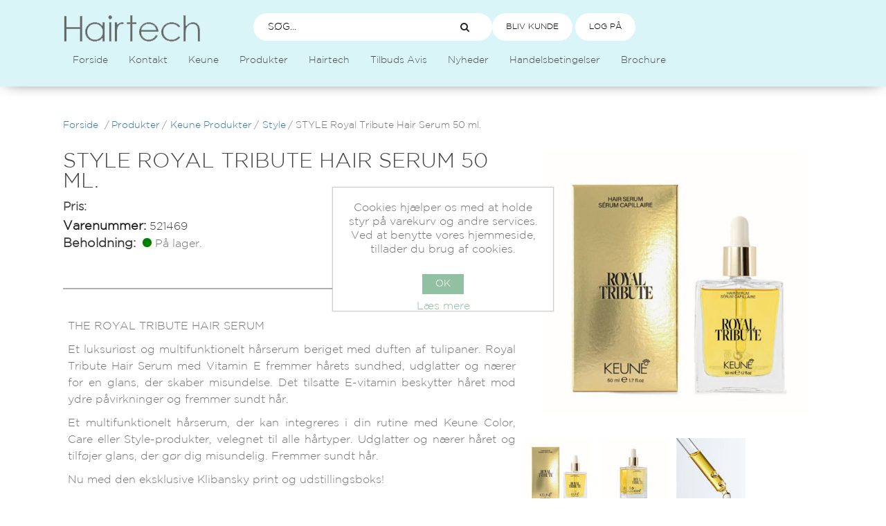

--- FILE ---
content_type: text/html; charset=utf-8
request_url: https://hairtech.dk/style-royal-tribute-hair-serum-50-ml
body_size: 16651
content:

 <script type="text/javascript">
        var vpw = (screen.width >= 1024) ? '980' : 'device-width';
        document.write('<meta name="viewport" content="width=' + vpw + '" >');
</script>

<!DOCTYPE html>
<html lang="da"  class="html-product-details-page">
<head>
    <title>Hairtech. STYLE Royal Tribute Hair Serum 50 ml.</title>
    <meta http-equiv="Content-type" content="text/html;charset=UTF-8" />
    <meta name="description" content="STYLE Royal Tribute Hair Serum 50 ml." />
    <meta name="keywords" content="" />
    <meta name="generator" content="nopCommerce" />
    <meta name="viewport" content="width=device-width, initial-scale=1" />
    <meta property="og:type" content="product" />
<meta property="og:title" content="STYLE Royal Tribute Hair Serum 50 ml." />
<meta property="og:description" content="STYLE Royal Tribute Hair Serum 50 ml." />
<meta property="og:image" content="/images/thumbs/0066697_style-royal-tribute-hair-serum-50-ml_550.jpeg" />
<meta property="og:image:url" content="/images/thumbs/0066697_style-royal-tribute-hair-serum-50-ml_550.jpeg" />
<meta property="og:url" content="https://hairtech.dk/style-royal-tribute-hair-serum-50-ml" />
<meta property="og:site_name" content="Hairtech" />
<meta property="twitter:card" content="summary" />
<meta property="twitter:site" content="Hairtech" />
<meta property="twitter:title" content="STYLE Royal Tribute Hair Serum 50 ml." />
<meta property="twitter:description" content="STYLE Royal Tribute Hair Serum 50 ml." />
<meta property="twitter:image" content="/images/thumbs/0066697_style-royal-tribute-hair-serum-50-ml_550.jpeg" />
<meta property="twitter:url" content="https://hairtech.dk/style-royal-tribute-hair-serum-50-ml" />

    

    <!-- Global site tag (gtag.js) - Google Analytics -->
                <script async src='https://www.googletagmanager.com/gtag/js?id=UA-74826634-1'></script>
                <script>
                  window.dataLayer = window.dataLayer || [];
                  function gtag(){dataLayer.push(arguments);}
                  gtag('js', new Date());

                  gtag('config', 'UA-74826634-1');
                  
                  
                </script>

    <link href="/lib/jquery-ui/jquery-ui-1.12.1.custom/jquery-ui.min.css" rel="stylesheet" type="text/css" />
<link href="/Themes/DefaultCleanHairtech/Content/css/incss18.css?v=1.0.2" rel="stylesheet" type="text/css" />
<link href="/Themes/DefaultCleanHairtech/Content/css/theme-hairtech.css?v=1.0.2" rel="stylesheet" type="text/css" />
<link href="/Themes/DefaultCleanHairtech/Content/css/font-awesome.css?v=1.0.2" rel="stylesheet" type="text/css" />
<link href="/Themes/DefaultCleanHairtech/Content/css/styles.css?v=1.0.2" rel="stylesheet" type="text/css" />
<link href="/Themes/DefaultCleanHairtech/Content/css/googlefontmontserrat.css?v=1.0.2" rel="stylesheet" type="text/css" />
<link href="/Themes/DefaultCleanHairtech/Content/css/newcustom.css?v=1.0.2" rel="stylesheet" type="text/css" />
<link href="/Themes/DefaultCleanHairtech/Content/css/custom.css?v=1.0.2" rel="stylesheet" type="text/css" />
<link href="/Plugins/SevenSpikes.Nop.Plugins.CloudZoom/Themes/DefaultClean/Content/cloud-zoom/CloudZoom.css" rel="stylesheet" type="text/css" />
<link href="/lib/magnific-popup/magnific-popup.css" rel="stylesheet" type="text/css" />
<link href="/Plugins/SevenSpikes.Nop.Plugins.MegaMenu/Themes/DefaultCleanHairtech/Content/MegaMenu.css" rel="stylesheet" type="text/css" />
<link href="/Plugins/SevenSpikes.Nop.Plugins.InstantSearch/Themes/DefaultCleanHairtech/Content/InstantSearch.css" rel="stylesheet" type="text/css" />
<link href="/Plugins/SevenSpikes.Nop.Plugins.SalesCampaigns/Styles/SalesCampaigns.common.css" rel="stylesheet" type="text/css" />
<link href="/Plugins/SevenSpikes.Nop.Plugins.SalesCampaigns/Themes/DefaultClean/Content/SalesCampaigns.css" rel="stylesheet" type="text/css" />

    
    
    
    
    <link rel="apple-touch-icon" sizes="180x180" href="/icons/icons_0/favicon.ico">
<link rel="icon" type="image/png" sizes="32x32" href="/icons/icons_0/favicon.ico">
<link rel="icon" type="image/png" sizes="16x16" href="/icons/icons_0/favicon.ico">
<meta name="msapplication-TileColor" content="#da532c">
<meta name="theme-color" content="#ffffff">
    
    <!--Powered by nopCommerce - https://www.nopCommerce.com-->

    <script src="https://challenges.cloudflare.com/turnstile/v0/api.js" async defer></script>
</head>
<body>
    

<div class="ajax-loading-block-window" style="display: none">
</div>
<div id="dialog-notifications-success" title="Bemærkning" style="display:none;">
</div>
<div id="dialog-notifications-error" title="Fejl" style="display:none;">
</div>
<div id="dialog-notifications-warning" title="Advarsel" style="display:none;">
</div>
<div id="bar-notification" class="bar-notification-container" data-close="Luk">
</div>



<!--[if lte IE 8]>
    <div style="clear:both;height:59px;text-align:center;position:relative;">
        <a href="http://www.microsoft.com/windows/internet-explorer/default.aspx" target="_blank">
            <img src="/Themes/DefaultCleanHairtech/Content/images/ie_warning.jpg" height="42" width="820" alt="You are using an outdated browser. For a faster, safer browsing experience, upgrade for free today." />
        </a>
    </div>
<![endif]-->
<div class="master-wrapper-page ">
    
    <div class="header">
<div class = "additive-section"></div>
    
    <div class="header-upper">
        <div class="header-selectors-wrapper">
            
            
            
            
        </div>
        <div class="header-links-wrapper">
       
            
        </div>
    </div>
    
    <div class="header-lower">
        <div class="header-logo">
            <a href="/">
    <img title="" alt="Hairtech" src="/images/thumbs/0000110_site-logo.png">
</a>
               <div class="mega-menu-con mobile-menu">
            



    <ul class="mega-menu"
        data-isRtlEnabled="false"
        data-enableClickForDropDown="false">



<li class=" ">

    <a href="/" class="" title="Forside" ><span> Forside</span></a>

</li>




<li class=" ">

    <a href="/contactus" class="" title="Kontakt" ><span> Kontakt</span></a>

</li>




<li class=" ">

    <a href="/keune" class="" title="Keune" ><span> Keune</span></a>

</li>



<li class="has-sublist">

        <a class="with-subcategories" href="/produkter"><span>Produkter</span></a>

        <div class="plus-button"></div>
        <div class="sublist-wrap">
            <ul class="sublist">
                <li class="back-button">
                    <span>Back</span>
                </li>
                
        <li>
            <a class="lastLevelCategory" href="/barber" title="Barber"><span>Barber</span></a>
        </li>
        <li>
            <a class="lastLevelCategory" href="/boern-i-salonen" title="B&#xF8;rn i salonen"><span>B&#xF8;rn i salonen</span></a>
        </li>
        <li>
            <a class="lastLevelCategory" href="/desinfektion" title="Desinfektion"><span>Desinfektion</span></a>
        </li>
        <li>
            <a class="lastLevelCategory" href="/div-produkter" title="Div. Produkter"><span>Div. Produkter</span></a>
        </li>
        <li>
            <a class="lastLevelCategory" href="/hudpleje-kosmetik" title="Hudpleje &amp; kosmetik"><span>Hudpleje &amp; kosmetik</span></a>
        </li>
        <li>
            <a class="lastLevelCategory" href="/inventar" title="Inventar"><span>Inventar</span></a>
        </li>
        <li>
            <a class="lastLevelCategory" href="/keune-produkter" title="Keune Produkter"><span>Keune Produkter</span></a>
        </li>
        <li>
            <a class="lastLevelCategory" href="/sakse-tasker" title="Sakse &amp; tasker"><span>Sakse &amp; tasker</span></a>
        </li>
        <li>
            <a class="lastLevelCategory" href="/salon-tilbehoer" title="Salon tilbeh&#xF8;r"><span>Salon tilbeh&#xF8;r</span></a>
        </li>
        <li>
            <a class="lastLevelCategory" href="/tilbud" title="Tilbud"><span>Tilbud</span></a>
        </li>
        <li>
            <a class="lastLevelCategory" href="/vaerktoej-tilbehoer" title="V&#xE6;rkt&#xF8;j &amp; tilbeh&#xF8;r"><span>V&#xE6;rkt&#xF8;j &amp; tilbeh&#xF8;r</span></a>
        </li>

            </ul>
        </div>

</li>


<li class=" ">

    <a href="/hairtech" class="" title="Hairtech" ><span> Hairtech</span></a>

</li>




<li class=" ">

    <a href="https://www.hairtech.dk/tilbuds-avis-kursus" class="" title="Tilbuds Avis" ><span> Tilbuds Avis</span></a>

</li>




<li class=" ">

    <a href="/Blog" class="" title="Nyheder" ><span> Nyheder</span></a>

</li>




<li class=" ">

    <a href="/handelsbetingelser" class="" title="Handelsbetingelser" ><span> Handelsbetingelser</span></a>

</li>




<li class=" ">

    <a href="/kursus" class="" title="Brochure" ><span> Brochure</span></a>

</li>


        
    </ul>
    <div class="menu-title" onclick="makeGray(this)">
    
    <div id="burger--menu">
    
    <?xml version="1.0" encoding="iso-8859-1"?>
<!-- Generator: Adobe Illustrator 19.0.0, SVG Export Plug-In . SVG Version: 6.00 Build 0)  -->
<svg version="1.1" id="Capa_1" xmlns="http://www.w3.org/2000/svg" xmlns:xlink="http://www.w3.org/1999/xlink" x="0px" y="0px"
	 viewBox="0 0 512 512" style="enable-background:new 0 0 512 512;" xml:space="preserve">
<g>
	<g>
		<path d="M492,236H20c-11.046,0-20,8.954-20,20c0,11.046,8.954,20,20,20h472c11.046,0,20-8.954,20-20S503.046,236,492,236z"/>
	</g>
</g>
<g>
	<g>
		<path d="M492,76H20C8.954,76,0,84.954,0,96s8.954,20,20,20h472c11.046,0,20-8.954,20-20S503.046,76,492,76z"/>
	</g>
</g>
<g>
	<g>
		<path d="M492,396H20c-11.046,0-20,8.954-20,20c0,11.046,8.954,20,20,20h472c11.046,0,20-8.954,20-20
			C512,404.954,503.046,396,492,396z"/>
	</g>
</g>
<g>
</g>
<g>
</g>
<g>
</g>
<g>
</g>
<g>
</g>
<g>
</g>
<g>
</g>
<g>
</g>
<g>
</g>
<g>
</g>
<g>
</g>
<g>
</g>
<g>
</g>
<g>
</g>
<g>
</g>
</svg>

    </div>
    
    <span>Menu</span></div>
    <ul class="mega-menu-responsive">



<li class=" ">

    <a href="/" class="" title="Forside" ><span> Forside</span></a>

</li>




<li class=" ">

    <a href="/contactus" class="" title="Kontakt" ><span> Kontakt</span></a>

</li>




<li class=" ">

    <a href="/keune" class="" title="Keune" ><span> Keune</span></a>

</li>



<li class="has-sublist">

        <a class="with-subcategories" href="/produkter"><span>Produkter</span></a>

        <div class="plus-button"></div>
        <div class="sublist-wrap">
            <ul class="sublist">
                <li class="back-button">
                    <span>Back</span>
                </li>
                
        <li>
            <a class="lastLevelCategory" href="/barber" title="Barber"><span>Barber</span></a>
        </li>
        <li>
            <a class="lastLevelCategory" href="/boern-i-salonen" title="B&#xF8;rn i salonen"><span>B&#xF8;rn i salonen</span></a>
        </li>
        <li>
            <a class="lastLevelCategory" href="/desinfektion" title="Desinfektion"><span>Desinfektion</span></a>
        </li>
        <li>
            <a class="lastLevelCategory" href="/div-produkter" title="Div. Produkter"><span>Div. Produkter</span></a>
        </li>
        <li>
            <a class="lastLevelCategory" href="/hudpleje-kosmetik" title="Hudpleje &amp; kosmetik"><span>Hudpleje &amp; kosmetik</span></a>
        </li>
        <li>
            <a class="lastLevelCategory" href="/inventar" title="Inventar"><span>Inventar</span></a>
        </li>
        <li>
            <a class="lastLevelCategory" href="/keune-produkter" title="Keune Produkter"><span>Keune Produkter</span></a>
        </li>
        <li>
            <a class="lastLevelCategory" href="/sakse-tasker" title="Sakse &amp; tasker"><span>Sakse &amp; tasker</span></a>
        </li>
        <li>
            <a class="lastLevelCategory" href="/salon-tilbehoer" title="Salon tilbeh&#xF8;r"><span>Salon tilbeh&#xF8;r</span></a>
        </li>
        <li>
            <a class="lastLevelCategory" href="/tilbud" title="Tilbud"><span>Tilbud</span></a>
        </li>
        <li>
            <a class="lastLevelCategory" href="/vaerktoej-tilbehoer" title="V&#xE6;rkt&#xF8;j &amp; tilbeh&#xF8;r"><span>V&#xE6;rkt&#xF8;j &amp; tilbeh&#xF8;r</span></a>
        </li>

            </ul>
        </div>

</li>


<li class=" ">

    <a href="/hairtech" class="" title="Hairtech" ><span> Hairtech</span></a>

</li>




<li class=" ">

    <a href="https://www.hairtech.dk/tilbuds-avis-kursus" class="" title="Tilbuds Avis" ><span> Tilbuds Avis</span></a>

</li>




<li class=" ">

    <a href="/Blog" class="" title="Nyheder" ><span> Nyheder</span></a>

</li>




<li class=" ">

    <a href="/handelsbetingelser" class="" title="Handelsbetingelser" ><span> Handelsbetingelser</span></a>

</li>




<li class=" ">

    <a href="/kursus" class="" title="Brochure" ><span> Brochure</span></a>

</li>


        
    </ul>

<script>

function makeGray(t){

t.className = t.className+ ' gray';

}

</script>
     </div>
        </div>
        <div class="search-box store-search-box">
            <form method="get" id="small-search-box-form" action="/search">
    <input type="text" class="search-box-text" id="small-searchterms" autocomplete="off" name="q" placeholder="SØG..." aria-label="Search store" />
    



<input type="hidden" class="instantSearchResourceElement"
       data-highlightFirstFoundElement="false"
       data-minKeywordLength="3"
       data-defaultProductSortOption="0"
       data-instantSearchUrl="/instantSearchFor"
       data-searchPageUrl="/search"
       data-searchInProductDescriptions="true"
       data-numberOfVisibleProducts="5"/>


     
    <button  type="submit" class="button-1 search-box-button" ><i class="fa fa-search"></i></button>
        
        
</form>


             <div class= "header-mobile">
                  
<div class="header-links">
    <ul>
        
            <li><a href="/register?returnUrl=%2Fstyle-royal-tribute-hair-serum-50-ml" class="ico-register">Bliv Kunde</a></li>
            <li style="margin-left:4px"><a href="/login?returnUrl=%2Fstyle-royal-tribute-hair-serum-50-ml" class="ico-login">Log På</a></li>
                                
    </ul>


    <b id="freed" style="font-size: 14px; line-height: 1.42857143; color: #333; font-weight: bold; margin-top: 11px; display:none"></b>

 

    </div>

             </div>
        </div>
    </div>
   <div class="mobile-headerlinks">
      
<div class="header-links">
    <ul>
        
            <li><a href="/register?returnUrl=%2Fstyle-royal-tribute-hair-serum-50-ml" class="ico-register">Bliv Kunde</a></li>
            <li style="margin-left:4px"><a href="/login?returnUrl=%2Fstyle-royal-tribute-hair-serum-50-ml" class="ico-login">Log På</a></li>
                                
    </ul>


    <b id="freed" style="font-size: 14px; line-height: 1.42857143; color: #333; font-weight: bold; margin-top: 11px; display:none"></b>

 

    </div>

   </div>
    
    
     <div class="mega-menu-con">
            



    <ul class="mega-menu"
        data-isRtlEnabled="false"
        data-enableClickForDropDown="false">



<li class=" ">

    <a href="/" class="" title="Forside" ><span> Forside</span></a>

</li>




<li class=" ">

    <a href="/contactus" class="" title="Kontakt" ><span> Kontakt</span></a>

</li>




<li class=" ">

    <a href="/keune" class="" title="Keune" ><span> Keune</span></a>

</li>



<li class="has-sublist">

        <a class="with-subcategories" href="/produkter"><span>Produkter</span></a>

        <div class="plus-button"></div>
        <div class="sublist-wrap">
            <ul class="sublist">
                <li class="back-button">
                    <span>Back</span>
                </li>
                
        <li>
            <a class="lastLevelCategory" href="/barber" title="Barber"><span>Barber</span></a>
        </li>
        <li>
            <a class="lastLevelCategory" href="/boern-i-salonen" title="B&#xF8;rn i salonen"><span>B&#xF8;rn i salonen</span></a>
        </li>
        <li>
            <a class="lastLevelCategory" href="/desinfektion" title="Desinfektion"><span>Desinfektion</span></a>
        </li>
        <li>
            <a class="lastLevelCategory" href="/div-produkter" title="Div. Produkter"><span>Div. Produkter</span></a>
        </li>
        <li>
            <a class="lastLevelCategory" href="/hudpleje-kosmetik" title="Hudpleje &amp; kosmetik"><span>Hudpleje &amp; kosmetik</span></a>
        </li>
        <li>
            <a class="lastLevelCategory" href="/inventar" title="Inventar"><span>Inventar</span></a>
        </li>
        <li>
            <a class="lastLevelCategory" href="/keune-produkter" title="Keune Produkter"><span>Keune Produkter</span></a>
        </li>
        <li>
            <a class="lastLevelCategory" href="/sakse-tasker" title="Sakse &amp; tasker"><span>Sakse &amp; tasker</span></a>
        </li>
        <li>
            <a class="lastLevelCategory" href="/salon-tilbehoer" title="Salon tilbeh&#xF8;r"><span>Salon tilbeh&#xF8;r</span></a>
        </li>
        <li>
            <a class="lastLevelCategory" href="/tilbud" title="Tilbud"><span>Tilbud</span></a>
        </li>
        <li>
            <a class="lastLevelCategory" href="/vaerktoej-tilbehoer" title="V&#xE6;rkt&#xF8;j &amp; tilbeh&#xF8;r"><span>V&#xE6;rkt&#xF8;j &amp; tilbeh&#xF8;r</span></a>
        </li>

            </ul>
        </div>

</li>


<li class=" ">

    <a href="/hairtech" class="" title="Hairtech" ><span> Hairtech</span></a>

</li>




<li class=" ">

    <a href="https://www.hairtech.dk/tilbuds-avis-kursus" class="" title="Tilbuds Avis" ><span> Tilbuds Avis</span></a>

</li>




<li class=" ">

    <a href="/Blog" class="" title="Nyheder" ><span> Nyheder</span></a>

</li>




<li class=" ">

    <a href="/handelsbetingelser" class="" title="Handelsbetingelser" ><span> Handelsbetingelser</span></a>

</li>




<li class=" ">

    <a href="/kursus" class="" title="Brochure" ><span> Brochure</span></a>

</li>


        
    </ul>
    <div class="menu-title" onclick="makeGray(this)">
    
    <div id="burger--menu">
    
    <?xml version="1.0" encoding="iso-8859-1"?>
<!-- Generator: Adobe Illustrator 19.0.0, SVG Export Plug-In . SVG Version: 6.00 Build 0)  -->
<svg version="1.1" id="Capa_1" xmlns="http://www.w3.org/2000/svg" xmlns:xlink="http://www.w3.org/1999/xlink" x="0px" y="0px"
	 viewBox="0 0 512 512" style="enable-background:new 0 0 512 512;" xml:space="preserve">
<g>
	<g>
		<path d="M492,236H20c-11.046,0-20,8.954-20,20c0,11.046,8.954,20,20,20h472c11.046,0,20-8.954,20-20S503.046,236,492,236z"/>
	</g>
</g>
<g>
	<g>
		<path d="M492,76H20C8.954,76,0,84.954,0,96s8.954,20,20,20h472c11.046,0,20-8.954,20-20S503.046,76,492,76z"/>
	</g>
</g>
<g>
	<g>
		<path d="M492,396H20c-11.046,0-20,8.954-20,20c0,11.046,8.954,20,20,20h472c11.046,0,20-8.954,20-20
			C512,404.954,503.046,396,492,396z"/>
	</g>
</g>
<g>
</g>
<g>
</g>
<g>
</g>
<g>
</g>
<g>
</g>
<g>
</g>
<g>
</g>
<g>
</g>
<g>
</g>
<g>
</g>
<g>
</g>
<g>
</g>
<g>
</g>
<g>
</g>
<g>
</g>
</svg>

    </div>
    
    <span>Menu</span></div>
    <ul class="mega-menu-responsive">



<li class=" ">

    <a href="/" class="" title="Forside" ><span> Forside</span></a>

</li>




<li class=" ">

    <a href="/contactus" class="" title="Kontakt" ><span> Kontakt</span></a>

</li>




<li class=" ">

    <a href="/keune" class="" title="Keune" ><span> Keune</span></a>

</li>



<li class="has-sublist">

        <a class="with-subcategories" href="/produkter"><span>Produkter</span></a>

        <div class="plus-button"></div>
        <div class="sublist-wrap">
            <ul class="sublist">
                <li class="back-button">
                    <span>Back</span>
                </li>
                
        <li>
            <a class="lastLevelCategory" href="/barber" title="Barber"><span>Barber</span></a>
        </li>
        <li>
            <a class="lastLevelCategory" href="/boern-i-salonen" title="B&#xF8;rn i salonen"><span>B&#xF8;rn i salonen</span></a>
        </li>
        <li>
            <a class="lastLevelCategory" href="/desinfektion" title="Desinfektion"><span>Desinfektion</span></a>
        </li>
        <li>
            <a class="lastLevelCategory" href="/div-produkter" title="Div. Produkter"><span>Div. Produkter</span></a>
        </li>
        <li>
            <a class="lastLevelCategory" href="/hudpleje-kosmetik" title="Hudpleje &amp; kosmetik"><span>Hudpleje &amp; kosmetik</span></a>
        </li>
        <li>
            <a class="lastLevelCategory" href="/inventar" title="Inventar"><span>Inventar</span></a>
        </li>
        <li>
            <a class="lastLevelCategory" href="/keune-produkter" title="Keune Produkter"><span>Keune Produkter</span></a>
        </li>
        <li>
            <a class="lastLevelCategory" href="/sakse-tasker" title="Sakse &amp; tasker"><span>Sakse &amp; tasker</span></a>
        </li>
        <li>
            <a class="lastLevelCategory" href="/salon-tilbehoer" title="Salon tilbeh&#xF8;r"><span>Salon tilbeh&#xF8;r</span></a>
        </li>
        <li>
            <a class="lastLevelCategory" href="/tilbud" title="Tilbud"><span>Tilbud</span></a>
        </li>
        <li>
            <a class="lastLevelCategory" href="/vaerktoej-tilbehoer" title="V&#xE6;rkt&#xF8;j &amp; tilbeh&#xF8;r"><span>V&#xE6;rkt&#xF8;j &amp; tilbeh&#xF8;r</span></a>
        </li>

            </ul>
        </div>

</li>


<li class=" ">

    <a href="/hairtech" class="" title="Hairtech" ><span> Hairtech</span></a>

</li>




<li class=" ">

    <a href="https://www.hairtech.dk/tilbuds-avis-kursus" class="" title="Tilbuds Avis" ><span> Tilbuds Avis</span></a>

</li>




<li class=" ">

    <a href="/Blog" class="" title="Nyheder" ><span> Nyheder</span></a>

</li>




<li class=" ">

    <a href="/handelsbetingelser" class="" title="Handelsbetingelser" ><span> Handelsbetingelser</span></a>

</li>




<li class=" ">

    <a href="/kursus" class="" title="Brochure" ><span> Brochure</span></a>

</li>


        
    </ul>

<script>

function makeGray(t){

t.className = t.className+ ' gray';

}

</script>
     </div>
         
</div>

    
    <div class="header-menu">
        <ul class="top-menu notmobile">
    
        <li><a href="/">Home page</a></li>
    <li>
    <a href="/nyheder-produkter">nyheder Produkter
    </a>
</li>            <li><a href="/kursus">Brochure</a></li>
        <li><a href="/tilbudsavis-2">Tilbudsavis</a></li>
        <li><a href="/handelsbetingelser">Handelsbetingelser</a></li>
            <li><a href="/newproducts">Nye produkter</a></li>
            <li><a href="/search">Søg</a></li>
            <li><a href="/customer/info">Min side</a></li>
            <li><a href="/blog">Blog</a></li>
                <li><a href="/contactus">Kontakt os</a></li>
    
</ul>
    <div class="menu-toggle">Menu</div>
    <ul class="top-menu mobile">
        
            <li><a href="/">Home page</a></li>
        <li>
    <a href="/nyheder-produkter">nyheder Produkter
    </a>
</li><li>
    <a href="/produkter">Produkter
    </a>
            <div class="sublist-toggle"></div>
            <ul class="sublist first-level">
<li>
    <a href="/barber">Barber
    </a>
</li><li>
    <a href="/boern-i-salonen">B&#xF8;rn i salonen
    </a>
</li><li>
    <a href="/desinfektion">Desinfektion
    </a>
</li><li>
    <a href="/div-produkter">Div. Produkter
    </a>
            <div class="sublist-toggle"></div>
            <ul class="sublist ">
<li>
    <a href="/diverse">Diverse
    </a>
</li><li>
    <a href="/easy-hair">Easy Hair
    </a>
</li><li>
    <a href="/unique-permanent">Unique Permanent
    </a>
</li>            </ul>
</li><li>
    <a href="/hudpleje-kosmetik">Hudpleje &amp; kosmetik
    </a>
            <div class="sublist-toggle"></div>
            <ul class="sublist ">
<li>
    <a href="/depilering-voks">Depilering (voks)
    </a>
</li><li>
    <a href="/makeup">Makeup
    </a>
</li><li>
    <a href="/negle">Negle
    </a>
</li><li>
    <a href="/vippe-bryn-farve">Vippe &amp; bryn farve
    </a>
</li>            </ul>
</li><li>
    <a href="/inventar">Inventar
    </a>
            <div class="sublist-toggle"></div>
            <ul class="sublist ">
<li>
    <a href="/betjeningsplads">Betjeningsplads
    </a>
</li><li>
    <a href="/frisoerstole">Fris&#xF8;rstole
    </a>
</li><li>
    <a href="/klippestole">Klippestole
    </a>
</li><li>
    <a href="/toerrehjelme">T&#xF8;rrehjelme
    </a>
</li><li>
    <a href="/vaskesystemer">Vaskesystemer
    </a>
</li>            </ul>
</li><li>
    <a href="/keune-produkter">Keune Produkter
    </a>
            <div class="sublist-toggle"></div>
            <ul class="sublist ">
<li>
    <a href="/1922-by-jm-keune">1922 by J.M. Keune
    </a>
</li><li>
    <a href="/care">Care
    </a>
            <div class="sublist-toggle"></div>
            <ul class="sublist ">
<li>
    <a href="/absolute-volume">Absolute Volume
    </a>
</li><li>
    <a href="/blonde-savior-2">Blonde Savior
    </a>
</li><li>
    <a href="/perfect-clarity">Perfect Clarity
    </a>
</li><li>
    <a href="/color-brillianz">Color Brillianz
    </a>
</li><li>
    <a href="/confident-curl-2">Confident Curl
    </a>
</li><li>
    <a href="/long-strong">Long &amp; Strong
    </a>
</li><li>
    <a href="/dandruff-detox">Dandruff Detox
    </a>
</li><li>
    <a href="/derma-regulate">Derma Regulate
    </a>
</li><li>
    <a href="/scalp-sensitive">Scalp Sensitive
    </a>
</li><li>
    <a href="/velvet-smooth">Velvet Smooth
    </a>
</li><li>
    <a href="/lumininous-coat">Lumininous Coat
    </a>
</li><li>
    <a href="/miracle-elixir">Miracle Elixir
    </a>
</li><li>
    <a href="/radiant-gloss">Radiant Gloss
    </a>
</li><li>
    <a href="/silver-savior">Silver Savior
    </a>
</li><li>
    <a href="/vital-nutrition">Vital Nutrition
    </a>
</li>            </ul>
</li><li>
    <a href="/color">Color
    </a>
            <div class="sublist-toggle"></div>
            <ul class="sublist ">
<li>
    <a href="/1922-color">1922 Color
    </a>
</li><li>
    <a href="/afblegning">Afblegning
    </a>
</li><li>
    <a href="/bond-fusion">Bond Fusion
    </a>
</li><li>
    <a href="/color-chameleon">Color Chameleon
    </a>
</li><li>
    <a href="/semi-color">Semi Color
    </a>
</li><li>
    <a href="/so-pure-color">So Pure Color
    </a>
</li><li>
    <a href="/tinta-color-2">Tinta Color
    </a>
</li>            </ul>
</li><li>
    <a href="/permanent">Permanent
    </a>
</li><li>
    <a href="/so-pure">So Pure
    </a>
            <div class="sublist-toggle"></div>
            <ul class="sublist ">
<li>
    <a href="/clarify-2">Clarify
    </a>
</li><li>
    <a href="/cool">Cool
    </a>
</li><li>
    <a href="/polish">Polish
    </a>
</li><li>
    <a href="/restore">Restore
    </a>
</li><li>
    <a href="/so-pure-color-2">So Pure Color
    </a>
</li>            </ul>
</li><li>
    <a href="/style">Style
    </a>
</li>            </ul>
</li><li>
    <a href="/sakse-tasker">Sakse &amp; tasker
    </a>
            <div class="sublist-toggle"></div>
            <ul class="sublist ">
<li>
    <a href="/diverse-sakse">Diverse sakse
    </a>
</li><li>
    <a href="/ekwip-sakse">Ekwip sakse
    </a>
</li><li>
    <a href="/jaguar-sakse">Jaguar sakse
    </a>
</li><li>
    <a href="/joewell-sakse">Joewell sakse
    </a>
</li><li>
    <a href="/knive-blade">Knive &amp; blade
    </a>
</li><li>
    <a href="/mikatu-sakse">Mikatu sakse
    </a>
</li><li>
    <a href="/mizura-sakse">Mizura sakse
    </a>
</li><li>
    <a href="/saksetasker-frisoerbaelter">Saksetasker &amp; fris&#xF8;rb&#xE6;lter
    </a>
</li>            </ul>
</li><li>
    <a href="/salon-tilbehoer">Salon tilbeh&#xF8;r
    </a>
            <div class="sublist-toggle"></div>
            <ul class="sublist ">
<li>
    <a href="/fodstoetter">Fodst&#xF8;tter
    </a>
</li><li>
    <a href="/foenholder-spejle">F&#xF8;nholder &amp; spejle
    </a>
</li><li>
    <a href="/kuffert">Kuffert
    </a>
</li><li>
    <a href="/rullebord">Rullebord
    </a>
</li>            </ul>
</li><li>
    <a href="/tilbud">Tilbud
    </a>
</li><li>
    <a href="/vaerktoej-tilbehoer">V&#xE6;rkt&#xF8;j &amp; tilbeh&#xF8;r
    </a>
            <div class="sublist-toggle"></div>
            <ul class="sublist ">
<li>
    <a href="/bag-vasken">Bag vasken
    </a>
</li><li>
    <a href="/bestillingsboeger">Bestillingsb&#xF8;ger
    </a>
</li><li>
    <a href="/boerster">B&#xF8;rster
    </a>
</li><li>
    <a href="/clips">Clips
    </a>
</li><li>
    <a href="/curler-tilbehoer">Curler &amp; tilbeh&#xF8;r
    </a>
</li><li>
    <a href="/farvetilbehoer">Farvetilbeh&#xF8;r
    </a>
</li><li>
    <a href="/frisoerslag-kapper">Fris&#xF8;rslag &amp; kapper
    </a>
</li><li>
    <a href="/foentoerre-flade-crepejern">F&#xF8;nt&#xF8;rre, flade &amp; crepejern
    </a>
</li><li>
    <a href="/handsker-vat">Handsker &amp; vat
    </a>
</li><li>
    <a href="/kamme">Kamme
    </a>
</li><li>
    <a href="/klemmer-haarnaale">Klemmer &amp; h&#xE5;rn&#xE5;le
    </a>
</li><li>
    <a href="/klippemaskiner-tilbehoer">Klippemaskiner &amp; tilbeh&#xF8;r
    </a>
</li><li>
    <a href="/kroellejern-airstyler">Kr&#xF8;llejern &amp; airstyler
    </a>
</li><li>
    <a href="/permanenttilbehoer">Permanenttilbeh&#xF8;r
    </a>
</li><li>
    <a href="/rengoeringsartikler">Reng&#xF8;ringsartikler
    </a>
</li><li>
    <a href="/vandforstoever">Vandforst&#xF8;ver
    </a>
</li><li>
    <a href="/oevehoved">&#xD8;vehoved
    </a>
</li>            </ul>
</li>            </ul>
</li>                    <li><a href="/kursus">Brochure</a></li>
            <li><a href="/tilbudsavis-2">Tilbudsavis</a></li>
            <li><a href="/handelsbetingelser">Handelsbetingelser</a></li>
                    <li><a href="/newproducts">Nye produkter</a></li>
                    <li><a href="/search">Søg</a></li>
                    <li><a href="/customer/info">Min side</a></li>
                    <li><a href="/blog">Blog</a></li>
                            <li><a href="/contactus">Kontakt os</a></li>
        
    </ul>
        

    </div>
   
    <div class="master-wrapper-content ">
        

<div id="sales-campaign-info"
     data-localization-day="day" data-localization-days="days"
     data-localization-hour="hour" data-localization-hours="hours"
     data-localization-minute="minute" data-localization-minutes="minutes"
     data-localization-second="second" data-localization-seconds="seconds"
     data-productbox-selector=".item-grid .product-item, .product-variant-line, .jcarousel-item .item-holder" data-productbox-picture-container-selector=".picture, .variant-picture, .item-picture"
     data-retrieve-sales-campaings-url="/RetrieveSalesCampaigns">
</div>


        
        <div class="breadcrumb">
            <ul itemscope itemtype="http://schema.org/BreadcrumbList">
                
                <li>
                    <span>
                        <a href="/">
                            <span>Forside</span>
                        </a>
                    </span>
                    <span class="delimiter">/</span>
                </li>
                                    <li itemprop="itemListElement" itemscope itemtype="http://schema.org/ListItem">
                        <a href="/produkter" itemprop="item">
                            <span itemprop="name">Produkter</span>
                        </a>
                        <span class="delimiter">/</span>
                        <meta itemprop="position" content="1" />
                    </li>
                    <li itemprop="itemListElement" itemscope itemtype="http://schema.org/ListItem">
                        <a href="/keune-produkter" itemprop="item">
                            <span itemprop="name">Keune Produkter</span>
                        </a>
                        <span class="delimiter">/</span>
                        <meta itemprop="position" content="2" />
                    </li>
                    <li itemprop="itemListElement" itemscope itemtype="http://schema.org/ListItem">
                        <a href="/style" itemprop="item">
                            <span itemprop="name">Style</span>
                        </a>
                        <span class="delimiter">/</span>
                        <meta itemprop="position" content="3" />
                    </li>
                
                <li itemprop="itemListElement" itemscope itemtype="http://schema.org/ListItem">
                    <strong class="current-item" itemprop="name">STYLE Royal Tribute Hair Serum 50 ml.</strong>
                    <span itemprop="item" itemscope itemtype="http://schema.org/Thing" 
                          id="/style-royal-tribute-hair-serum-50-ml">
                    </span>
                    <meta itemprop="position" content="4" />
                    
                </li>
            </ul>
    </div>


            <div class="master-column-wrapper  " style='visibility:hidden'>
            <div class="center-1">
    
    <!--product breadcrumb-->

<div class="page product-details-page">
    <div class="page-body">
        
        <form method="post" id="product-details-form" action="/style-royal-tribute-hair-serum-50-ml">
            <div itemscope itemtype="http://schema.org/Product" data-productid="2180">
                <div class="product-essential">
                    



    <input type="hidden" class="cloudZoomAdjustPictureOnProductAttributeValueChange"
           data-productid="2180"
           data-isintegratedbywidget="true" />
        <input type="hidden" class="cloudZoomEnableClickToZoom" />
    <div class="gallery sevenspikes-cloudzoom-gallery">
        
        <div class="picture-wrapper">
            <div class="picture" id="sevenspikes-cloud-zoom" data-zoomwindowelementid=""
                 data-selectoroftheparentelementofthecloudzoomwindow=""
                 data-defaultimagecontainerselector=".product-essential .gallery"
                 data-zoom-window-width="244"
                 data-zoom-window-height="257">
                <a href="/images/thumbs/0066697_style-royal-tribute-hair-serum-50-ml.jpeg" data-full-image-url="/images/thumbs/0066697_style-royal-tribute-hair-serum-50-ml.jpeg" class="picture-link" id="zoom1">
                    <img src="/images/thumbs/0066697_style-royal-tribute-hair-serum-50-ml_550.jpeg" alt="Billede af STYLE Royal Tribute Hair Serum 50 ml." class="cloudzoom" id="cloudZoomImage"
                         itemprop="image" data-cloudzoom="appendSelector: &#x27;.picture-wrapper&#x27;, zoomPosition: &#x27;inside&#x27;, zoomOffsetX: 0, captionPosition: &#x27;bottom&#x27;, tintOpacity: 0, zoomWidth: 244, zoomHeight: 257, easing: 3, touchStartDelay: true, zoomFlyOut: false, disableZoom: &#x27;auto&#x27;"
                          />
                </a>
            </div>
        </div>
            <div class="picture-thumbs ">
                        <a class="cloudzoom-gallery thumb-item" data-full-image-url="/images/thumbs/0066697_style-royal-tribute-hair-serum-50-ml.jpeg" data-cloudzoom="appendSelector: &#x27;.picture-wrapper&#x27;, zoomPosition: &#x27;inside&#x27;, zoomOffsetX: 0, captionPosition: &#x27;bottom&#x27;, tintOpacity: 0, zoomWidth: 244, zoomHeight: 257, useZoom: &#x27;.cloudzoom&#x27;, image: &#x27;/images/thumbs/0066697_style-royal-tribute-hair-serum-50-ml_550.jpeg&#x27;, zoomImage: &#x27;/images/thumbs/0066697_style-royal-tribute-hair-serum-50-ml.jpeg&#x27;, easing: 3, touchStartDelay: true, zoomFlyOut: false, disableZoom: &#x27;auto&#x27;"
                           >
                            <img class="cloud-zoom-gallery-img" src="/images/thumbs/0066697_style-royal-tribute-hair-serum-50-ml_100.jpeg" alt="Billede af STYLE Royal Tribute Hair Serum 50 ml." />
                        </a>
                        <a class="cloudzoom-gallery thumb-item" data-full-image-url="/images/thumbs/0066698_style-royal-tribute-hair-serum-50-ml.jpeg" data-cloudzoom="appendSelector: &#x27;.picture-wrapper&#x27;, zoomPosition: &#x27;inside&#x27;, zoomOffsetX: 0, captionPosition: &#x27;bottom&#x27;, tintOpacity: 0, zoomWidth: 244, zoomHeight: 257, useZoom: &#x27;.cloudzoom&#x27;, image: &#x27;/images/thumbs/0066698_style-royal-tribute-hair-serum-50-ml_550.jpeg&#x27;, zoomImage: &#x27;/images/thumbs/0066698_style-royal-tribute-hair-serum-50-ml.jpeg&#x27;, easing: 3, touchStartDelay: true, zoomFlyOut: false, disableZoom: &#x27;auto&#x27;"
                           >
                            <img class="cloud-zoom-gallery-img" src="/images/thumbs/0066698_style-royal-tribute-hair-serum-50-ml_100.jpeg" alt="Billede af STYLE Royal Tribute Hair Serum 50 ml." />
                        </a>
                        <a class="cloudzoom-gallery thumb-item" data-full-image-url="/images/thumbs/0066699_style-royal-tribute-hair-serum-50-ml.jpeg" data-cloudzoom="appendSelector: &#x27;.picture-wrapper&#x27;, zoomPosition: &#x27;inside&#x27;, zoomOffsetX: 0, captionPosition: &#x27;bottom&#x27;, tintOpacity: 0, zoomWidth: 244, zoomHeight: 257, useZoom: &#x27;.cloudzoom&#x27;, image: &#x27;/images/thumbs/0066699_style-royal-tribute-hair-serum-50-ml_550.jpeg&#x27;, zoomImage: &#x27;/images/thumbs/0066699_style-royal-tribute-hair-serum-50-ml.jpeg&#x27;, easing: 3, touchStartDelay: true, zoomFlyOut: false, disableZoom: &#x27;auto&#x27;"
                           >
                            <img class="cloud-zoom-gallery-img" src="/images/thumbs/0066699_style-royal-tribute-hair-serum-50-ml_100.jpeg" alt="Billede af STYLE Royal Tribute Hair Serum 50 ml." />
                        </a>
            </div>
        
    </div>

                    <!--product pictures-->
                    <div class="gallery">
    
    <div class="picture">
            <img alt="Billede af STYLE Royal Tribute Hair Serum 50 ml." src="/images/thumbs/0066697_style-royal-tribute-hair-serum-50-ml_550.jpeg" title="Billede af STYLE Royal Tribute Hair Serum 50 ml." itemprop="image" id="main-product-img-2180" />
    </div>
            <div class="picture-thumbs">
                    <div class="thumb-item">
                        <img src="/images/thumbs/0066697_style-royal-tribute-hair-serum-50-ml_100.jpeg" alt="Billede af STYLE Royal Tribute Hair Serum 50 ml." title="Billede af STYLE Royal Tribute Hair Serum 50 ml." data-defaultsize="/images/thumbs/0066697_style-royal-tribute-hair-serum-50-ml_550.jpeg" data-fullsize="/images/thumbs/0066697_style-royal-tribute-hair-serum-50-ml.jpeg" />
                    </div>
                    <div class="thumb-item">
                        <img src="/images/thumbs/0066698_style-royal-tribute-hair-serum-50-ml_100.jpeg" alt="Billede af STYLE Royal Tribute Hair Serum 50 ml." title="Billede af STYLE Royal Tribute Hair Serum 50 ml." data-defaultsize="/images/thumbs/0066698_style-royal-tribute-hair-serum-50-ml_550.jpeg" data-fullsize="/images/thumbs/0066698_style-royal-tribute-hair-serum-50-ml.jpeg" />
                    </div>
                    <div class="thumb-item">
                        <img src="/images/thumbs/0066699_style-royal-tribute-hair-serum-50-ml_100.jpeg" alt="Billede af STYLE Royal Tribute Hair Serum 50 ml." title="Billede af STYLE Royal Tribute Hair Serum 50 ml." data-defaultsize="/images/thumbs/0066699_style-royal-tribute-hair-serum-50-ml_550.jpeg" data-fullsize="/images/thumbs/0066699_style-royal-tribute-hair-serum-50-ml.jpeg" />
                    </div>
            </div>
            
    
</div>
                    <div class="overview">
                        
                        <div class="product-name">
                            <h1 itemprop="name" style="text-transform:uppercase">
                                STYLE Royal Tribute Hair Serum 50 ml.
                            </h1>
      <div class="prices" itemprop="offers" itemscope itemtype="http://schema.org/Offer">
            <div class="product-price" style="padding-left:0px !important;">
               
                    <label style="
    font-weight: 600;
">Pris:</label> 
              
<span  itemprop="price" content="0.00" class="price-value-2180" >
                                     </span>
            </div>
    </div>
                            <div class="additional-details">
        <div class="sku" style="margin-top:20px">
            
            <span class="label" style="font-weight: bold;font-size: 18px !important;">Varenummer:</span> 
          <span style="color: #444;"> 521469 </span>
            
        </div>
            </div>


                            <p>
                                <span style="font-size: 18px; color: #373737; font-weight: bold; margin-right: 5px; ">Beholdning:</span>
                                    <span class="green-cricle" aria-hidden="true"></span> <span>På lager.</span>


                            </p>

                            <span class="spefication-data">
                                                                                                                            </span>
                        </div>


                        <div class="full-description" itemprop="description">
                            <p>THE ROYAL TRIBUTE HAIR SERUM</p><p></p><p>Et luksuriøst og multifunktionelt hårserum beriget med duften af tulipaner. Royal Tribute Hair Serum med Vitamin E fremmer hårets sundhed, udglatter og nærer for en glans, der skaber misundelse. Det tilsatte E-vitamin beskytter håret mod ydre påvirkninger og fremmer sundt hår.</p><p></p><p>Et multifunktionelt hårserum, der kan integreres i din rutine med Keune Color, Care eller Style-produkter, velegnet til alle hårtyper. Udglatter og nærer håret og tilføjer glans, der gør dig misundelig. Fremmer sundt hår.</p><p></p><p>Nu med den eksklusive Klibansky print og udstillingsboks!</p><p></p><p>Indhold: 50 ml</p>
                        </div>

                                        
                    <!--product reviews-->
                    
                    <!--manufacturers-->
                    
                    <!--availability-->


                    <!--SKU, MAN, GTIN, vendor-->
                    <!--delivery-->
                    
                    <!--sample download-->
                    
                    <!--attributes-->
                    <!--gift card-->
                    <!--rental info-->




                    <!--wishlist, compare, email a friend
<div class="overview-buttons">
    
                                    
    
    
</div>-->
                    
                    
                    </div>


</div>



</div>
<input name="__RequestVerificationToken" type="hidden" value="CfDJ8DyvjDnUOgVJjrqTDsDp8dZbebHjS3ftZ6H62iV_OKGwBL1XHwhU0q7I_c7UaK0Mg_qT2aQO_i81ToWW2se4FGez8k_cgcC5-DLPJaw5frdl5_wv7_PUv8eOLLkAwXQgZjogV4NlZQIRsDmoHKEen-Q" /></form>

</div>
</div>
    
</div>

        </div>
        
        
    </div>
    <div class="footer">

    <div class="footer-container">

        <div class="col-sm-6 newsletter-section">

            <div class="news-container">
                    <p style="

                color: #b9e0c7;
                font-size: 16px;
                margin: 0 0 15px;
                margin-top: 58px;
                text-align:left;
            ">Log ind på siden for at blive tilmeldt vores nyhedsbrev.</p>

                <br />
                <div class="soicial-out">
                    <a href="https://www.facebook.com/keunedanmark/" target="_blank"><i class="fa fa-facebook-official" aria-hidden="true"></i></a>
                    <a href="https://www.instagram.com/keunedanmark" target="_blank"><i class="fa fa-instagram" aria-hidden="true"></i></a>
                </div>
            </div>
        </div>
        <div class="col-sm-6" id="footer-map">
            <div class="map-locator">
                

            <div class="html-widget">
                <p><img src="/images/uploaded/footer-logo.png" alt="" /></p>
<div>
<p class="website-address">Kathale 4 <br />6200 Aabenraa</p>
<p class="website-email">info@hairtech.dk</p>
<p class="tel-num">74 62 03 03</p>
<p><span class="cvr">CVR: 18007193</span></p>
</div>
            </div>

            </div>
        </div>

    </div>


    <div class="footer-lower">
        <div class="footer-info">
            <span class="footer-disclaimer">Copyright © 2026 Hairtech. Alle rettigheder forbeholdt.</span>
        </div>
        
    </div>
    
 


 
<script>
    var maxRelatedproduct = 4;
    var cacheBuster = "";
    var jqueryscript = document.createElement('script');
    try {
        if (!jQuery) {

            //true

        }
    } catch (e) {
       // jqueryscript.src = "https://ajax.googleapis.com/ajax/libs/jquery/3.4.1/jquery.min.js";
        //document.querySelector('.script-holder').appendChild(jqueryscript);
    }
</script>

<script src="https://cdn.jsdelivr.net/npm/@tensorflow/tfjs@2.0.0/dist/tf.min.js"></script>
<script class="pluginscript" src="https://ajax.googleapis.com/ajax/libs/jquery/3.4.1/jquery.min.js"></script>
<script class="pluginscript" src="/Plugins/Widgets.RelatedProduct/brain/objdata.js?"></script>
<script class="pluginscript" src="/Plugins/Widgets.RelatedProduct/Scripts/wtv.js?"></script>
<script class="pluginscript" src="/Plugins/Widgets.RelatedProduct/Scripts/loader.js"></script>
<script class="pluginscript" src="/Plugins/Widgets.RelatedProduct/Scripts/index.js?"></script>
<script src="/Plugins/Widgets.RelatedProduct/Scripts/smartsearch.js"></script>

</div>

<div id="login-form" title="Kundeklub login">
    <form id="loginformdata" action="/login" method="post">
        <fieldset>
            <div class="address-block">
                <div class="form-group">
                    <div class="alert alert-danger ng-hide" id="loginerr" style="display:none;" easy-edit="module.customer.login.error">
                        Forkert Cvr nr. eller adgangskode. Prøv igen
                    </div>

                </div>
                <div class="form-group" style="
    margin-bottom: 9px;
">
                    <label for="username" easy-edit="module.customer.login.username">CVR nr *</label>
                    <input type="text" class="form-control ng-dirty ng-valid-parse ng-valid ng-valid-required ng-touched" id="username" name="Username" required="">
                </div>

                <div class="form-group">
                    <label for="password" easy-edit="module.customer.login.password">Adgangskode *</label>
                    <input name="password" id="password" class="form-control ng-dirty ng-valid-parse ng-valid ng-valid-required ng-touched" type="password" required="">
                </div>
            </div>
        </fieldset>
        <div style="display: none; color: red;" class="message-error-captcha-log">The reCAPTCHA response is invalid or malformed. Please try again.</div>
        <div class="captcha-box" style="text-align:left !important;margin:15px 0;">
            <div><div class="cf-turnstile" data-sitekey="0x4AAAAAAAEPS3rMqHwPRiZH"></div></div>
        </div>
        <button type="submit" id="login-btn">Log ind</button>
        <a href="/passwordrecovery" style="        color: #337ab7;
        font-size: 15px;
        margin-left: 31px;
        font-weight: lighter;
">Send Adgangskode</a>
    <input name="__RequestVerificationToken" type="hidden" value="CfDJ8DyvjDnUOgVJjrqTDsDp8dZbebHjS3ftZ6H62iV_OKGwBL1XHwhU0q7I_c7UaK0Mg_qT2aQO_i81ToWW2se4FGez8k_cgcC5-DLPJaw5frdl5_wv7_PUv8eOLLkAwXQgZjogV4NlZQIRsDmoHKEen-Q" /></form>

</div>

<div id="reg-form" title="Bliv kunde">

    <form id="regformdata" method="post" action="/register">

        <input type="text" data-val="true" required placeholder="CVR nr." id="Username" name="Username">
        <p data-id="Username"></p>
        <input type="password" required placeholder="Adgangskode" data-val="true" data-val-regex="<p>Password must meet the following rules: </p><ul><li>must have at least 6 characters</li></ul>" data-val-regex-pattern="^.{6,}$" data-val-required="Password is required." id="Password" name="Password">
        <input type="password" style="display:none" placeholder="Bekræft adgangskode" data-val="true" data-val-equalto="Adgangskode og bekræftet adgangskode stemmer ikke overens." data-val-equalto-other="*.Password" data-val-required="Password er påkrævet." id="ConfirmPassword" name="ConfirmPassword">
        <p data-id="Password"></p>
        <input type="email" data-val="true" required placeholder="Email" data-val-email="Forkert e-mail" data-val-required="E-mail er påkrævet." id="Email" name="Email">
        <p data-id="Email"></p>

        <div class="cols-input">
            <input type="text" placeholder="Fornavn" data-val="true" data-val-required="Fornavn er påkrævet." id="FirstName" name="FirstName" required>
            <input type="text" data-val="true" placeholder="Efternavn" data-val-required="Efternavn er påkrævet." id="LastName" name="LastName" required>
        </div>


        <p data-id="firstname"></p>
        <p data-id="lastname"></p>
        <input type="text" data-val="true" required placeholder="Salon navn" data-val-email="Forkert e-mail" data-val-required="Virksomhed er påkrævet." id="Company" name="Company">

        <input type="text" id="StreetAddress" placeholder="Adresse" name="StreetAddress">
        <div class="cols-input __web-inspector-hide-shortcut__">
            <input type="text" placeholder="Postnummer" data-val="true" id="ZipPostalCode" name="ZipPostalCode" required="">
            <input type="text" data-val="true" placeholder="By" id="City" name="City" required="">
        </div>
        <input type="text" id="Address" placeholder="Telefon" name="Phone">

        <div class="inputs" style="display:none;">
            <label for="Newsletter">
                <input type="checkbox" required checked="" data-val="true" data-val-required="The Nyhedsbrev field is required." id="Newsletter" name="Newsletter" value="true"> Nyhedsbrev:
                <span class="field-validation-valid" data-valmsg-for="Newsletter" data-valmsg-replace="true"></span>
            </label>
        </div>
        <div class="inputs">
            <label for=" Handelsbetingelser"> <input type="checkbox" checked="" required data-val="true" data-val-required="The Nyhedsbrev field is required." id="Newsletter" name="Condition"> Handelsbetingelser</label>
        </div>
        <p data-id="Condition" style="width:50%"></p>
        <div style="display:none;color:red;" class="message-error-captcha-reg">The reCAPTCHA response is invalid or malformed. Please try again.</div>
        <div class="captcha-box" style="text-align:left !important;margin:15px 0;">
            <div><div class="cf-turnstile" data-sitekey="0x4AAAAAAAEPS3rMqHwPRiZH"></div></div>
        </div>

        <button type="submit" id="reg-btn"><span>Indsend</span></button>



    <input name="__RequestVerificationToken" type="hidden" value="CfDJ8DyvjDnUOgVJjrqTDsDp8dZbebHjS3ftZ6H62iV_OKGwBL1XHwhU0q7I_c7UaK0Mg_qT2aQO_i81ToWW2se4FGez8k_cgcC5-DLPJaw5frdl5_wv7_PUv8eOLLkAwXQgZjogV4NlZQIRsDmoHKEen-Q" /></form>
    <p id="complete-reg-message" style="display:none;">Din konto vil blive aktiveret efter godkendelse af administrator.</p>
</div>




</div>

<div id="eu-cookie-bar-notification" class="eu-cookie-bar-notification">
    <div class="content">
        <div class="text">Cookies hjælper os med at holde styr på varekurv og andre services. Ved at benytte vores hjemmeside, tillader du brug af cookies.</div>
        <div class="buttons-more">
            <button type="button" class="ok-button button-1" id="eu-cookie-ok">OK</button>
            <a class="learn-more" href="/privacy-notice">Læs mere</a>
        </div>
    </div>
</div>


    
    <script src="/lib/jquery/jquery-3.3.1.min.js"></script>
<script src="/lib/jquery-validate/jquery.validate-v1.17.0/jquery.validate.min.js"></script>
<script src="/lib/jquery-validate/jquery.validate.unobtrusive-v3.2.10/jquery.validate.unobtrusive.min.js"></script>
<script src="/lib/jquery-ui/jquery-ui-1.12.1.custom/jquery-ui.min.js"></script>
<script src="/lib/jquery-migrate/jquery-migrate-3.0.1.min.js"></script>
<script src="/js/public.common.js"></script>
<script src="/js/public.ajaxcart.js"></script>
<script src="/js/public.countryselect.js"></script>
<script src="/Plugins/SevenSpikes.Nop.Plugins.InstantSearch/Scripts/InstantSearch.min.js"></script>
<script src="/Plugins/SevenSpikes.Core/Scripts/lib/kendo/2019.2.619/kendo.core.min.js"></script>
<script src="/lib/kendo/2014.1.318/kendo.data.min.js"></script>
<script src="/lib/kendo/2014.1.318/kendo.popup.min.js"></script>
<script src="/lib/kendo/2014.1.318/kendo.list.min.js"></script>
<script src="/lib/kendo/2014.1.318/kendo.autocomplete.min.js"></script>
<script src="/Plugins/SevenSpikes.Core/Scripts/cloudzoom.core.min.js"></script>
<script src="/Plugins/SevenSpikes.Nop.Plugins.CloudZoom/Scripts/CloudZoom.min.js"></script>
<script src="/lib/magnific-popup/jquery.magnific-popup.min.js"></script>
<script src="/Plugins/SevenSpikes.Core/Scripts/sevenspikes.core.min.js"></script>
<script src="/Plugins/SevenSpikes.Nop.Plugins.MegaMenu/Scripts/MegaMenu.min.js"></script>
<script src="/Plugins/SevenSpikes.Core/Scripts/jquery.json-2.4.min.js"></script>
<script src="/Plugins/SevenSpikes.Nop.Plugins.SalesCampaigns/Scripts/SaleCampaigns.min.js"></script>
<script src="/Themes/DefaultCleanHairtech/Content/scripts/jquery.matchHeight.js"></script>

    <script>
                $(document).ready(function() {
                    $('.thumb-item img').on('click',
                        function() {
                            $('#main-product-img-2180').attr('src', $(this).attr('data-defaultsize'));
                            $('#main-product-img-2180').attr('title', $(this).attr('title'));
                            $('#main-product-img-2180').attr('alt', $(this).attr('alt'));
                            $('#main-product-img-lightbox-anchor-2180')
                                .attr('href', $(this).attr('data-fullsize'));
                            $('#main-product-img-lightbox-anchor-2180').attr('title', $(this).attr('title'));
                        });
                });
            </script>
<script id="instantSearchItemTemplate" type="text/x-kendo-template">
    <div class="instant-search-item" data-url="${ data.CustomProperties.Url }">
        <div class="img-block">
            <img src="${ data.DefaultPictureModel.ImageUrl }" alt="${ data.Name }" title="${ data.Name }" style="border: none">
        </div>
        <div class="detail">
            <div class="title">${ data.Name }</div>
                <div class="sku"># var sku = ""; if (data.CustomProperties.Sku != null) { sku = "Varenummer: " + data.CustomProperties.Sku } # #= sku #</div>
            <div class="price"># var price = ""; if (data.ProductPrice.Price) { price = data.ProductPrice.Price } # #= price #</div>           
        </div>
    </div>
</script>
<script>
            $("#small-search-box-form").on("submit", function(event) {
                if ($("#small-searchterms").val() == "") {
                    alert('Angiv nogle s\u00F8geord');
                    $("#small-searchterms").focus();
                    event.preventDefault();
                }
            });
        </script>
<script>
         document.getElementsByClassName('master-column-wrapper')[0].style = '';

        AjaxCart.init(false, '.header-links .cart-qty', '.header-links .wishlist-qty', '#flyout-cart');
    </script>
<script>
            $(document).ready(function () {
                $('.menu-toggle').on('click', function () {
                    $(this).siblings('.top-menu.mobile').slideToggle('slow');
                });
                $('.top-menu.mobile .sublist-toggle').on('click', function () {
                    $(this).siblings('.sublist').slideToggle('slow');
                });
            });
        </script>
<script>

    function checkValidation(e) {

        var val = $("input[name='" + e + "']").val();
        var error = $("p[data-id='" + e + "']");

        switch (e.toLowerCase()) {
            case 'email':
                console.log(val.replace(/\s/gi, ''))
                if (val.replace(/\s/gi, '').length > 0 == false) {
                    error.text("Email is required");
                } else {
                    console.log('dedede')
                }

                break;
        }

    }

    $(document).ready(function () {




        $('.footer-block .title').on('click', function () {
            var e = window, a = 'inner';
            if (!('innerWidth' in window)) {
                a = 'client';
                e = document.documentElement || document.body;
            }
            var result = { width: e[a + 'Width'], height: e[a + 'Height'] };
            if (result.width < 769) {
                $(this).siblings('.list').slideToggle('slow');
            }
        });
    });
</script>
<script>
    $(document).ready(function () {

        var isRegValid = [];



        $("#regformdata input[name='Email']").keyup(function () {

            var v = ($(this).val())


            if (v.replace(/\s/g, '') == "") {
                $("p[data-id='Email']").text("Ugyldig Email ").addClass('val-error');
                isRegValid[0] = false;
            } else {
                $("p[data-id='Email']").text('').removeClass('val-error');
                isRegValid[0] = true;
            }

        });

        $("#regformdata input[name='Password']").keyup(function () {

            var v = ($(this).val())


            if (v.replace(/\s/g, '') == "") {
                $("p[data-id='Password']").text("Ugyldig adgangskode").addClass('val-error');
                isRegValid[1] = false;
            } else {
                $("p[data-id='Password']").text('').removeClass('val-error');
                isRegValid[1] = true;
            }

        });


        $("#regformdata input[name='FirstName']").keyup(function () {

            var v = ($(this).val())


            if (v.replace(/\s/g, '') == "") {
                $("p[data-id='firstname']").text("Ugyldig Fornavn ").addClass('val-error');
                isRegValid[2] = false;
            } else {
                $("p[data-id='firstname']").text('').removeClass('val-error');
                isRegValid[2] = true;
            }

        });

        $("#regformdata input[name='Username']").keyup(function () {

            var v = ($(this).val())


            if (v.replace(/\s/g, '') == "") {
                $("p[data-id='Username']").text("Ugyldig CVR nr.  ").addClass('val-error');
                isRegValid[6] = false;
            } else {
                $("p[data-id='Username']").text('').removeClass('val-error');
                isRegValid[6] = true;
            }

        });


        $("#regformdata input[name='Company']").keyup(function () {

            var v = ($(this).val())


            if (v.replace(/\s/g, '') == "") {
                $("p[data-id='Company']").text('Ugyldig firmanavn').addClass('val-error');
                isRegValid[4] = false;
            } else {
                $("p[data-id='Company']").text('').removeClass('val-error');
                isRegValid[4] = true;
            }

        });


        $("#regformdata input[name='Condition']").click(function () {

            var v = ($(this).val())

            if ($(this).prop("checked") == false) {
                $("p[data-id='Condition']").text('Accepter venligst at betingelsen').addClass('val-error');
                isRegValid[5] = false;

            }
            else if ($(this).prop("checked") == true) {
                $("p[data-id='Condition']").text('').removeClass('val-error');
                isRegValid[5] = true;
            }

        });





        $('.block .title').on('click', function () {
            var e = window, a = 'inner';
            if (!('innerWidth' in window)) {
                a = 'client';
                e = document.documentElement || document.body;
            }
            var result = { width: e[a + 'Width'], height: e[a + 'Height'] };
            if (result.width < 1001) {
                $(this).siblings('.listbox').slideToggle('slow');
            }



        });


        var dialog, form, regdialog;

        $("a.ico-login").click((e) => {
            dialog.dialog("open");
            e.preventDefault();
        });

        $("a.ico-register").click((e) => {
            regdialog.dialog("open");
            e.preventDefault();
        });



        function grabLogin() {

            $.get("/login", function (data) {
                var node = $(data);

            });
        }

        var isGuest = ("").length > 0 == false;

        $("#regformdata").submit(function (e) {
            $("#ConfirmPassword").val($("#Password").val())

            var serialized = $(this).serialize();
            var chunks = (serialized.split('&'))



            if (chunks.filter(function (x) {

                var nameValue = x.split('=');

                return nameValue[1].length > 0 == false;

            }).length > 0) {
                //you've got empty values
                console.log('empty');
            } else if (isRegValid.filter(x => !x).length > 0 == false) {


                $(this).css({ "opacity": 0.5 });
                $("#reg-btn").attr('disabled', true);
                $.ajax({
                    method: "post",
                    url: window.location.origin + '/register',
                    headers: { 'Content-Type': 'application/x-www-form-urlencoded' },
                    data: serialized,
                }).success((data) => {
                    var nodes = $(data);
                    var err="";
                    if ($(data).find(".message-error.validation-summary-errors li")[0]) {
                         err = ($(data).find(".message-error.validation-summary-errors li")[0].innerHTML)
                    }

                    if (err.trim().length > 0 == false) {
                        $(this).css({ "display": "none" });
                        $("#complete-reg-message").attr('style', 'none');
                    } else {
                        $(this).css({ "opacity": 1 });
                        $("#reg-btn").attr('disabled', false);
                        $("#complete-reg-message").attr('style', 'color:red;margin-top: 10px;').text(err);

                    }

                   


                    $.get("/registerresult/3", function (data) {

                    });


                });
            }
            e.preventDefault();
        }
        )


        $('#regformdata').on('submit', function (e) {
            var response = grecaptcha.getResponse();
            //recaptcha failed validation
            if (response.length == 0) {
                e.preventDefault();
                $('.message-error-captcha-reg').show();
            }
            //recaptcha passed validation
            else {
                $('.message-error-captcha-reg').hide();
            }
            if (e.isDefaultPrevented()) {
                return false;
            } else {
                return true;
            }
        });


        $("#loginformdata").submit(function (e) {
            var response = grecaptcha.getResponse();
            $(this).css({ "opacity": 0.5 });
            $.ajax({
                method: "post",
                url: window.location.origin + '/login',
                headers: { 'Content-Type': 'application/x-www-form-urlencoded' },
                data: $("#loginformdata").serialize(),
            }).success( (data)=> {
                var nodes = $(data),

                    title = nodes.filter('title').text();
                if (title.search('Log ind') > -1 == false) {
                    location.reload();
                    dialog.dialog("close");
                } else {
                    $(this).css({ "opacity": 1 });
                    $("#loginerr").attr('style', '');
                }

                //recaptcha failed validation
                if (response.length == 0) {
                    e.preventDefault();
                    $('.message-error-captcha-log').show();
                }
                //recaptcha passed validation
                else {
                    $('.message-error-captcha-log').hide();
                }
                if (e.isDefaultPrevented()) {
                    return false;
                } else {
                    return true;
                }

            });
            e.preventDefault();
        });



        dialog = $("#login-form").dialog({
            autoOpen: false,
            show: 'fade', hide: 'fade',
             width: 550,
            modal: true,

            close: function () {

            }
        });



        regdialog = $("#reg-form").dialog({
            autoOpen: false,
            width: 550,
            show: 'fade', hide: 'fade',
            modal: true,

            close: function () {

            }
        });

        if (isGuest) {

            grabLogin();
        } else {

        }



    });
</script>
<script>
    $(document).ready(function () {
        $('#eu-cookie-bar-notification').show();

        $('#eu-cookie-ok').on('click', function () {
            $.ajax({
                cache: false,
                type: "POST",
                url: "/eucookielawaccept",
                dataType: "json",
                success: function (data, textStatus, jqXHR) {
                    $('#eu-cookie-bar-notification').hide();
                },
                error: function (jqXHR, textStatus, errorThrown) {
                    alert('Cannot store value');
                }
            });
        });
    });
</script>
<script type="text/javascript">

  $(document).ready(function(){

        if ($('.admin-header-links')[0]) {
            $('.master-column-wrapper.centered--page').addClass('auto-margin');
            $('.page').addClass('auto-margin-page');
          
        } else {
             $('.master-column-wrapper.centered--page').removeClass('auto-margin');
              $('.page').removeClass('auto-margin-page');
             $('.breadcrumb').removeClass('breadcrumb-addons');
        }


        $('span.k-icon.k-loading').addClass('hidden');

      $('.admin-header-links').insertAfter('.additive-section');
          $(function () {
        $('.item-box .details').matchHeight({
            byRow: true,
            property: 'height',
            target: null,
            remove: false
        });

        $('.sub-category-grid >item-grid > .item-box').matchHeight({
            byRow: true,
            property: 'height',
            target: null,
            remove: false
        });
         $('.sub-category-grid >item-grid > .item-box > .title').matchHeight({
            byRow: true,
            property: 'height',
            target: null,
            remove: false
        });



        
        $('.item-box .product-title').matchHeight({
            byRow: true,
            property: 'height',
            target: null,
            remove: false
        });

         $('.item-box h2.product-title').matchHeight({
            byRow: true,
            property: 'height',
            target: null,
            remove: false
        });


         $('.sub-category-item h2.title > a').matchHeight({
            byRow: true,
            property: 'height',
            target: null,
            remove: false
         });
        $('.sub-category-grid .title').matchHeight({
            byRow: true,
            property: 'height',
            target: null,
            remove: false
         });
         $('.product-grid .item-box').matchHeight({
            byRow: true,
            property: 'height',
            target: null,
            remove: false
         });

        $('.product-grid  .item-box .product-title').matchHeight({
            byRow: true,
            property: 'height',
            target: null,
            remove: false
         });

         $('.product-grid.active .item-grid .item-box').matchHeight({
            byRow: true,
            property: 'height',
            target: null,
            remove: false
         });
         $('.product-grid.active .item-grid .item-box .product-item > .details').matchHeight({
            byRow: true,
            property: 'height',
            target: null,
            remove: false
         });

        $('.product-grid.active .item-grid > .item-box').matchHeight({
            byRow: true,
            property: 'height',
            target: null,
            remove: false
         });


         
         
    });



      setTimeout(function () {
          $('.mega-menu ul.sublist').css({"display":"block"})
      }, 1000);

      $('.mobile-menu #burger--menu').click(function () {
             $('.cart-label').toggleClass('active');
      })

      if ($(window).width() < 767) {
            $('#ph-topic .topic-container table, .blogpost-page table').each(function () {
                $(this).find('tr td:eq(0)').addClass('first')
                $(this).find('tr td:eq(1)').addClass('second')
                $(this).find('tr td.second').addClass('second')
                if ($(this).find('tr td.second').find('img').length > 0) {
                    $(this).find('tr td.second').insertBefore($(this).find('tr td.first'))
                }
            })
      }

     
      
   
  });


</script>


 
</body>
</html>

--- FILE ---
content_type: text/html; charset=utf-8
request_url: https://hairtech.dk/login
body_size: 14712
content:

 <script type="text/javascript">
        var vpw = (screen.width >= 1024) ? '980' : 'device-width';
        document.write('<meta name="viewport" content="width=' + vpw + '" >');
</script>

<!DOCTYPE html>
<html lang="da"  class="html-login-page">
<head>
    <title>Hairtech. Log ind</title>
    <meta http-equiv="Content-type" content="text/html;charset=UTF-8" />
    <meta name="description" content="" />
    <meta name="keywords" content="" />
    <meta name="generator" content="nopCommerce" />
    <meta name="viewport" content="width=device-width, initial-scale=1" />
    
    

    <!-- Global site tag (gtag.js) - Google Analytics -->
                <script async src='https://www.googletagmanager.com/gtag/js?id=UA-74826634-1'></script>
                <script>
                  window.dataLayer = window.dataLayer || [];
                  function gtag(){dataLayer.push(arguments);}
                  gtag('js', new Date());

                  gtag('config', 'UA-74826634-1');
                  
                  
                </script>

    <link href="/lib/jquery-ui/jquery-ui-1.12.1.custom/jquery-ui.min.css" rel="stylesheet" type="text/css" />
<link href="/Themes/DefaultCleanHairtech/Content/css/incss18.css?v=1.0.2" rel="stylesheet" type="text/css" />
<link href="/Themes/DefaultCleanHairtech/Content/css/theme-hairtech.css?v=1.0.2" rel="stylesheet" type="text/css" />
<link href="/Themes/DefaultCleanHairtech/Content/css/font-awesome.css?v=1.0.2" rel="stylesheet" type="text/css" />
<link href="/Themes/DefaultCleanHairtech/Content/css/styles.css?v=1.0.2" rel="stylesheet" type="text/css" />
<link href="/Themes/DefaultCleanHairtech/Content/css/googlefontmontserrat.css?v=1.0.2" rel="stylesheet" type="text/css" />
<link href="/Themes/DefaultCleanHairtech/Content/css/newcustom.css?v=1.0.2" rel="stylesheet" type="text/css" />
<link href="/Themes/DefaultCleanHairtech/Content/css/custom.css?v=1.0.2" rel="stylesheet" type="text/css" />
<link href="/Plugins/SevenSpikes.Nop.Plugins.MegaMenu/Themes/DefaultCleanHairtech/Content/MegaMenu.css" rel="stylesheet" type="text/css" />
<link href="/Plugins/SevenSpikes.Nop.Plugins.InstantSearch/Themes/DefaultCleanHairtech/Content/InstantSearch.css" rel="stylesheet" type="text/css" />
<link href="/Plugins/SevenSpikes.Nop.Plugins.SalesCampaigns/Styles/SalesCampaigns.common.css" rel="stylesheet" type="text/css" />
<link href="/Plugins/SevenSpikes.Nop.Plugins.SalesCampaigns/Themes/DefaultClean/Content/SalesCampaigns.css" rel="stylesheet" type="text/css" />

    
    
    
    
    <link rel="apple-touch-icon" sizes="180x180" href="/icons/icons_0/favicon.ico">
<link rel="icon" type="image/png" sizes="32x32" href="/icons/icons_0/favicon.ico">
<link rel="icon" type="image/png" sizes="16x16" href="/icons/icons_0/favicon.ico">
<meta name="msapplication-TileColor" content="#da532c">
<meta name="theme-color" content="#ffffff">
    
    <!--Powered by nopCommerce - https://www.nopCommerce.com-->

    <script src="https://challenges.cloudflare.com/turnstile/v0/api.js" async defer></script>
</head>
<body>
    

<div class="ajax-loading-block-window" style="display: none">
</div>
<div id="dialog-notifications-success" title="Bemærkning" style="display:none;">
</div>
<div id="dialog-notifications-error" title="Fejl" style="display:none;">
</div>
<div id="dialog-notifications-warning" title="Advarsel" style="display:none;">
</div>
<div id="bar-notification" class="bar-notification-container" data-close="Luk">
</div>



<!--[if lte IE 8]>
    <div style="clear:both;height:59px;text-align:center;position:relative;">
        <a href="http://www.microsoft.com/windows/internet-explorer/default.aspx" target="_blank">
            <img src="/Themes/DefaultCleanHairtech/Content/images/ie_warning.jpg" height="42" width="820" alt="You are using an outdated browser. For a faster, safer browsing experience, upgrade for free today." />
        </a>
    </div>
<![endif]-->
<div class="master-wrapper-page ">
    
    <div class="header">
<div class = "additive-section"></div>
    
    <div class="header-upper">
        <div class="header-selectors-wrapper">
            
            
            
            
        </div>
        <div class="header-links-wrapper">
       
            
        </div>
    </div>
    
    <div class="header-lower">
        <div class="header-logo">
            <a href="/">
    <img title="" alt="Hairtech" src="/images/thumbs/0000110_site-logo.png">
</a>
               <div class="mega-menu-con mobile-menu">
            



    <ul class="mega-menu"
        data-isRtlEnabled="false"
        data-enableClickForDropDown="false">



<li class=" ">

    <a href="/" class="" title="Forside" ><span> Forside</span></a>

</li>




<li class=" ">

    <a href="/contactus" class="" title="Kontakt" ><span> Kontakt</span></a>

</li>




<li class=" ">

    <a href="/keune" class="" title="Keune" ><span> Keune</span></a>

</li>



<li class="has-sublist">

        <a class="with-subcategories" href="/produkter"><span>Produkter</span></a>

        <div class="plus-button"></div>
        <div class="sublist-wrap">
            <ul class="sublist">
                <li class="back-button">
                    <span>Back</span>
                </li>
                
        <li>
            <a class="lastLevelCategory" href="/barber" title="Barber"><span>Barber</span></a>
        </li>
        <li>
            <a class="lastLevelCategory" href="/boern-i-salonen" title="B&#xF8;rn i salonen"><span>B&#xF8;rn i salonen</span></a>
        </li>
        <li>
            <a class="lastLevelCategory" href="/desinfektion" title="Desinfektion"><span>Desinfektion</span></a>
        </li>
        <li>
            <a class="lastLevelCategory" href="/div-produkter" title="Div. Produkter"><span>Div. Produkter</span></a>
        </li>
        <li>
            <a class="lastLevelCategory" href="/hudpleje-kosmetik" title="Hudpleje &amp; kosmetik"><span>Hudpleje &amp; kosmetik</span></a>
        </li>
        <li>
            <a class="lastLevelCategory" href="/inventar" title="Inventar"><span>Inventar</span></a>
        </li>
        <li>
            <a class="lastLevelCategory" href="/keune-produkter" title="Keune Produkter"><span>Keune Produkter</span></a>
        </li>
        <li>
            <a class="lastLevelCategory" href="/sakse-tasker" title="Sakse &amp; tasker"><span>Sakse &amp; tasker</span></a>
        </li>
        <li>
            <a class="lastLevelCategory" href="/salon-tilbehoer" title="Salon tilbeh&#xF8;r"><span>Salon tilbeh&#xF8;r</span></a>
        </li>
        <li>
            <a class="lastLevelCategory" href="/tilbud" title="Tilbud"><span>Tilbud</span></a>
        </li>
        <li>
            <a class="lastLevelCategory" href="/vaerktoej-tilbehoer" title="V&#xE6;rkt&#xF8;j &amp; tilbeh&#xF8;r"><span>V&#xE6;rkt&#xF8;j &amp; tilbeh&#xF8;r</span></a>
        </li>

            </ul>
        </div>

</li>


<li class=" ">

    <a href="/hairtech" class="" title="Hairtech" ><span> Hairtech</span></a>

</li>




<li class=" ">

    <a href="https://www.hairtech.dk/tilbuds-avis-kursus" class="" title="Tilbuds Avis" ><span> Tilbuds Avis</span></a>

</li>




<li class=" ">

    <a href="/Blog" class="" title="Nyheder" ><span> Nyheder</span></a>

</li>




<li class=" ">

    <a href="/handelsbetingelser" class="" title="Handelsbetingelser" ><span> Handelsbetingelser</span></a>

</li>




<li class=" ">

    <a href="/kursus" class="" title="Brochure" ><span> Brochure</span></a>

</li>


        
    </ul>
    <div class="menu-title" onclick="makeGray(this)">
    
    <div id="burger--menu">
    
    <?xml version="1.0" encoding="iso-8859-1"?>
<!-- Generator: Adobe Illustrator 19.0.0, SVG Export Plug-In . SVG Version: 6.00 Build 0)  -->
<svg version="1.1" id="Capa_1" xmlns="http://www.w3.org/2000/svg" xmlns:xlink="http://www.w3.org/1999/xlink" x="0px" y="0px"
	 viewBox="0 0 512 512" style="enable-background:new 0 0 512 512;" xml:space="preserve">
<g>
	<g>
		<path d="M492,236H20c-11.046,0-20,8.954-20,20c0,11.046,8.954,20,20,20h472c11.046,0,20-8.954,20-20S503.046,236,492,236z"/>
	</g>
</g>
<g>
	<g>
		<path d="M492,76H20C8.954,76,0,84.954,0,96s8.954,20,20,20h472c11.046,0,20-8.954,20-20S503.046,76,492,76z"/>
	</g>
</g>
<g>
	<g>
		<path d="M492,396H20c-11.046,0-20,8.954-20,20c0,11.046,8.954,20,20,20h472c11.046,0,20-8.954,20-20
			C512,404.954,503.046,396,492,396z"/>
	</g>
</g>
<g>
</g>
<g>
</g>
<g>
</g>
<g>
</g>
<g>
</g>
<g>
</g>
<g>
</g>
<g>
</g>
<g>
</g>
<g>
</g>
<g>
</g>
<g>
</g>
<g>
</g>
<g>
</g>
<g>
</g>
</svg>

    </div>
    
    <span>Menu</span></div>
    <ul class="mega-menu-responsive">



<li class=" ">

    <a href="/" class="" title="Forside" ><span> Forside</span></a>

</li>




<li class=" ">

    <a href="/contactus" class="" title="Kontakt" ><span> Kontakt</span></a>

</li>




<li class=" ">

    <a href="/keune" class="" title="Keune" ><span> Keune</span></a>

</li>



<li class="has-sublist">

        <a class="with-subcategories" href="/produkter"><span>Produkter</span></a>

        <div class="plus-button"></div>
        <div class="sublist-wrap">
            <ul class="sublist">
                <li class="back-button">
                    <span>Back</span>
                </li>
                
        <li>
            <a class="lastLevelCategory" href="/barber" title="Barber"><span>Barber</span></a>
        </li>
        <li>
            <a class="lastLevelCategory" href="/boern-i-salonen" title="B&#xF8;rn i salonen"><span>B&#xF8;rn i salonen</span></a>
        </li>
        <li>
            <a class="lastLevelCategory" href="/desinfektion" title="Desinfektion"><span>Desinfektion</span></a>
        </li>
        <li>
            <a class="lastLevelCategory" href="/div-produkter" title="Div. Produkter"><span>Div. Produkter</span></a>
        </li>
        <li>
            <a class="lastLevelCategory" href="/hudpleje-kosmetik" title="Hudpleje &amp; kosmetik"><span>Hudpleje &amp; kosmetik</span></a>
        </li>
        <li>
            <a class="lastLevelCategory" href="/inventar" title="Inventar"><span>Inventar</span></a>
        </li>
        <li>
            <a class="lastLevelCategory" href="/keune-produkter" title="Keune Produkter"><span>Keune Produkter</span></a>
        </li>
        <li>
            <a class="lastLevelCategory" href="/sakse-tasker" title="Sakse &amp; tasker"><span>Sakse &amp; tasker</span></a>
        </li>
        <li>
            <a class="lastLevelCategory" href="/salon-tilbehoer" title="Salon tilbeh&#xF8;r"><span>Salon tilbeh&#xF8;r</span></a>
        </li>
        <li>
            <a class="lastLevelCategory" href="/tilbud" title="Tilbud"><span>Tilbud</span></a>
        </li>
        <li>
            <a class="lastLevelCategory" href="/vaerktoej-tilbehoer" title="V&#xE6;rkt&#xF8;j &amp; tilbeh&#xF8;r"><span>V&#xE6;rkt&#xF8;j &amp; tilbeh&#xF8;r</span></a>
        </li>

            </ul>
        </div>

</li>


<li class=" ">

    <a href="/hairtech" class="" title="Hairtech" ><span> Hairtech</span></a>

</li>




<li class=" ">

    <a href="https://www.hairtech.dk/tilbuds-avis-kursus" class="" title="Tilbuds Avis" ><span> Tilbuds Avis</span></a>

</li>




<li class=" ">

    <a href="/Blog" class="" title="Nyheder" ><span> Nyheder</span></a>

</li>




<li class=" ">

    <a href="/handelsbetingelser" class="" title="Handelsbetingelser" ><span> Handelsbetingelser</span></a>

</li>




<li class=" ">

    <a href="/kursus" class="" title="Brochure" ><span> Brochure</span></a>

</li>


        
    </ul>

<script>

function makeGray(t){

t.className = t.className+ ' gray';

}

</script>
     </div>
        </div>
        <div class="search-box store-search-box">
            <form method="get" id="small-search-box-form" action="/search">
    <input type="text" class="search-box-text" id="small-searchterms" autocomplete="off" name="q" placeholder="SØG..." aria-label="Search store" />
    



<input type="hidden" class="instantSearchResourceElement"
       data-highlightFirstFoundElement="false"
       data-minKeywordLength="3"
       data-defaultProductSortOption="0"
       data-instantSearchUrl="/instantSearchFor"
       data-searchPageUrl="/search"
       data-searchInProductDescriptions="true"
       data-numberOfVisibleProducts="5"/>


     
    <button  type="submit" class="button-1 search-box-button" ><i class="fa fa-search"></i></button>
        
        
</form>


             <div class= "header-mobile">
                  
<div class="header-links">
    <ul>
        
            <li><a href="/register?returnUrl=%2Flogin" class="ico-register">Bliv Kunde</a></li>
            <li style="margin-left:4px"><a href="/login?returnUrl=%2Flogin" class="ico-login">Log På</a></li>
                                
    </ul>


    <b id="freed" style="font-size: 14px; line-height: 1.42857143; color: #333; font-weight: bold; margin-top: 11px; display:none"></b>

 

    </div>

             </div>
        </div>
    </div>
   <div class="mobile-headerlinks">
      
<div class="header-links">
    <ul>
        
            <li><a href="/register?returnUrl=%2Flogin" class="ico-register">Bliv Kunde</a></li>
            <li style="margin-left:4px"><a href="/login?returnUrl=%2Flogin" class="ico-login">Log På</a></li>
                                
    </ul>


    <b id="freed" style="font-size: 14px; line-height: 1.42857143; color: #333; font-weight: bold; margin-top: 11px; display:none"></b>

 

    </div>

   </div>
    
    
     <div class="mega-menu-con">
            



    <ul class="mega-menu"
        data-isRtlEnabled="false"
        data-enableClickForDropDown="false">



<li class=" ">

    <a href="/" class="" title="Forside" ><span> Forside</span></a>

</li>




<li class=" ">

    <a href="/contactus" class="" title="Kontakt" ><span> Kontakt</span></a>

</li>




<li class=" ">

    <a href="/keune" class="" title="Keune" ><span> Keune</span></a>

</li>



<li class="has-sublist">

        <a class="with-subcategories" href="/produkter"><span>Produkter</span></a>

        <div class="plus-button"></div>
        <div class="sublist-wrap">
            <ul class="sublist">
                <li class="back-button">
                    <span>Back</span>
                </li>
                
        <li>
            <a class="lastLevelCategory" href="/barber" title="Barber"><span>Barber</span></a>
        </li>
        <li>
            <a class="lastLevelCategory" href="/boern-i-salonen" title="B&#xF8;rn i salonen"><span>B&#xF8;rn i salonen</span></a>
        </li>
        <li>
            <a class="lastLevelCategory" href="/desinfektion" title="Desinfektion"><span>Desinfektion</span></a>
        </li>
        <li>
            <a class="lastLevelCategory" href="/div-produkter" title="Div. Produkter"><span>Div. Produkter</span></a>
        </li>
        <li>
            <a class="lastLevelCategory" href="/hudpleje-kosmetik" title="Hudpleje &amp; kosmetik"><span>Hudpleje &amp; kosmetik</span></a>
        </li>
        <li>
            <a class="lastLevelCategory" href="/inventar" title="Inventar"><span>Inventar</span></a>
        </li>
        <li>
            <a class="lastLevelCategory" href="/keune-produkter" title="Keune Produkter"><span>Keune Produkter</span></a>
        </li>
        <li>
            <a class="lastLevelCategory" href="/sakse-tasker" title="Sakse &amp; tasker"><span>Sakse &amp; tasker</span></a>
        </li>
        <li>
            <a class="lastLevelCategory" href="/salon-tilbehoer" title="Salon tilbeh&#xF8;r"><span>Salon tilbeh&#xF8;r</span></a>
        </li>
        <li>
            <a class="lastLevelCategory" href="/tilbud" title="Tilbud"><span>Tilbud</span></a>
        </li>
        <li>
            <a class="lastLevelCategory" href="/vaerktoej-tilbehoer" title="V&#xE6;rkt&#xF8;j &amp; tilbeh&#xF8;r"><span>V&#xE6;rkt&#xF8;j &amp; tilbeh&#xF8;r</span></a>
        </li>

            </ul>
        </div>

</li>


<li class=" ">

    <a href="/hairtech" class="" title="Hairtech" ><span> Hairtech</span></a>

</li>




<li class=" ">

    <a href="https://www.hairtech.dk/tilbuds-avis-kursus" class="" title="Tilbuds Avis" ><span> Tilbuds Avis</span></a>

</li>




<li class=" ">

    <a href="/Blog" class="" title="Nyheder" ><span> Nyheder</span></a>

</li>




<li class=" ">

    <a href="/handelsbetingelser" class="" title="Handelsbetingelser" ><span> Handelsbetingelser</span></a>

</li>




<li class=" ">

    <a href="/kursus" class="" title="Brochure" ><span> Brochure</span></a>

</li>


        
    </ul>
    <div class="menu-title" onclick="makeGray(this)">
    
    <div id="burger--menu">
    
    <?xml version="1.0" encoding="iso-8859-1"?>
<!-- Generator: Adobe Illustrator 19.0.0, SVG Export Plug-In . SVG Version: 6.00 Build 0)  -->
<svg version="1.1" id="Capa_1" xmlns="http://www.w3.org/2000/svg" xmlns:xlink="http://www.w3.org/1999/xlink" x="0px" y="0px"
	 viewBox="0 0 512 512" style="enable-background:new 0 0 512 512;" xml:space="preserve">
<g>
	<g>
		<path d="M492,236H20c-11.046,0-20,8.954-20,20c0,11.046,8.954,20,20,20h472c11.046,0,20-8.954,20-20S503.046,236,492,236z"/>
	</g>
</g>
<g>
	<g>
		<path d="M492,76H20C8.954,76,0,84.954,0,96s8.954,20,20,20h472c11.046,0,20-8.954,20-20S503.046,76,492,76z"/>
	</g>
</g>
<g>
	<g>
		<path d="M492,396H20c-11.046,0-20,8.954-20,20c0,11.046,8.954,20,20,20h472c11.046,0,20-8.954,20-20
			C512,404.954,503.046,396,492,396z"/>
	</g>
</g>
<g>
</g>
<g>
</g>
<g>
</g>
<g>
</g>
<g>
</g>
<g>
</g>
<g>
</g>
<g>
</g>
<g>
</g>
<g>
</g>
<g>
</g>
<g>
</g>
<g>
</g>
<g>
</g>
<g>
</g>
</svg>

    </div>
    
    <span>Menu</span></div>
    <ul class="mega-menu-responsive">



<li class=" ">

    <a href="/" class="" title="Forside" ><span> Forside</span></a>

</li>




<li class=" ">

    <a href="/contactus" class="" title="Kontakt" ><span> Kontakt</span></a>

</li>




<li class=" ">

    <a href="/keune" class="" title="Keune" ><span> Keune</span></a>

</li>



<li class="has-sublist">

        <a class="with-subcategories" href="/produkter"><span>Produkter</span></a>

        <div class="plus-button"></div>
        <div class="sublist-wrap">
            <ul class="sublist">
                <li class="back-button">
                    <span>Back</span>
                </li>
                
        <li>
            <a class="lastLevelCategory" href="/barber" title="Barber"><span>Barber</span></a>
        </li>
        <li>
            <a class="lastLevelCategory" href="/boern-i-salonen" title="B&#xF8;rn i salonen"><span>B&#xF8;rn i salonen</span></a>
        </li>
        <li>
            <a class="lastLevelCategory" href="/desinfektion" title="Desinfektion"><span>Desinfektion</span></a>
        </li>
        <li>
            <a class="lastLevelCategory" href="/div-produkter" title="Div. Produkter"><span>Div. Produkter</span></a>
        </li>
        <li>
            <a class="lastLevelCategory" href="/hudpleje-kosmetik" title="Hudpleje &amp; kosmetik"><span>Hudpleje &amp; kosmetik</span></a>
        </li>
        <li>
            <a class="lastLevelCategory" href="/inventar" title="Inventar"><span>Inventar</span></a>
        </li>
        <li>
            <a class="lastLevelCategory" href="/keune-produkter" title="Keune Produkter"><span>Keune Produkter</span></a>
        </li>
        <li>
            <a class="lastLevelCategory" href="/sakse-tasker" title="Sakse &amp; tasker"><span>Sakse &amp; tasker</span></a>
        </li>
        <li>
            <a class="lastLevelCategory" href="/salon-tilbehoer" title="Salon tilbeh&#xF8;r"><span>Salon tilbeh&#xF8;r</span></a>
        </li>
        <li>
            <a class="lastLevelCategory" href="/tilbud" title="Tilbud"><span>Tilbud</span></a>
        </li>
        <li>
            <a class="lastLevelCategory" href="/vaerktoej-tilbehoer" title="V&#xE6;rkt&#xF8;j &amp; tilbeh&#xF8;r"><span>V&#xE6;rkt&#xF8;j &amp; tilbeh&#xF8;r</span></a>
        </li>

            </ul>
        </div>

</li>


<li class=" ">

    <a href="/hairtech" class="" title="Hairtech" ><span> Hairtech</span></a>

</li>




<li class=" ">

    <a href="https://www.hairtech.dk/tilbuds-avis-kursus" class="" title="Tilbuds Avis" ><span> Tilbuds Avis</span></a>

</li>




<li class=" ">

    <a href="/Blog" class="" title="Nyheder" ><span> Nyheder</span></a>

</li>




<li class=" ">

    <a href="/handelsbetingelser" class="" title="Handelsbetingelser" ><span> Handelsbetingelser</span></a>

</li>




<li class=" ">

    <a href="/kursus" class="" title="Brochure" ><span> Brochure</span></a>

</li>


        
    </ul>

<script>

function makeGray(t){

t.className = t.className+ ' gray';

}

</script>
     </div>
         
</div>

    
    <div class="header-menu">
        <ul class="top-menu notmobile">
    
        <li><a href="/">Home page</a></li>
    <li>
    <a href="/nyheder-produkter">nyheder Produkter
    </a>
</li>            <li><a href="/kursus">Brochure</a></li>
        <li><a href="/tilbudsavis-2">Tilbudsavis</a></li>
        <li><a href="/handelsbetingelser">Handelsbetingelser</a></li>
            <li><a href="/newproducts">Nye produkter</a></li>
            <li><a href="/search">Søg</a></li>
            <li><a href="/customer/info">Min side</a></li>
            <li><a href="/blog">Blog</a></li>
                <li><a href="/contactus">Kontakt os</a></li>
    
</ul>
    <div class="menu-toggle">Menu</div>
    <ul class="top-menu mobile">
        
            <li><a href="/">Home page</a></li>
        <li>
    <a href="/nyheder-produkter">nyheder Produkter
    </a>
</li><li>
    <a href="/produkter">Produkter
    </a>
            <div class="sublist-toggle"></div>
            <ul class="sublist first-level">
<li>
    <a href="/barber">Barber
    </a>
</li><li>
    <a href="/boern-i-salonen">B&#xF8;rn i salonen
    </a>
</li><li>
    <a href="/desinfektion">Desinfektion
    </a>
</li><li>
    <a href="/div-produkter">Div. Produkter
    </a>
            <div class="sublist-toggle"></div>
            <ul class="sublist ">
<li>
    <a href="/diverse">Diverse
    </a>
</li><li>
    <a href="/easy-hair">Easy Hair
    </a>
</li><li>
    <a href="/unique-permanent">Unique Permanent
    </a>
</li>            </ul>
</li><li>
    <a href="/hudpleje-kosmetik">Hudpleje &amp; kosmetik
    </a>
            <div class="sublist-toggle"></div>
            <ul class="sublist ">
<li>
    <a href="/depilering-voks">Depilering (voks)
    </a>
</li><li>
    <a href="/makeup">Makeup
    </a>
</li><li>
    <a href="/negle">Negle
    </a>
</li><li>
    <a href="/vippe-bryn-farve">Vippe &amp; bryn farve
    </a>
</li>            </ul>
</li><li>
    <a href="/inventar">Inventar
    </a>
            <div class="sublist-toggle"></div>
            <ul class="sublist ">
<li>
    <a href="/betjeningsplads">Betjeningsplads
    </a>
</li><li>
    <a href="/frisoerstole">Fris&#xF8;rstole
    </a>
</li><li>
    <a href="/klippestole">Klippestole
    </a>
</li><li>
    <a href="/toerrehjelme">T&#xF8;rrehjelme
    </a>
</li><li>
    <a href="/vaskesystemer">Vaskesystemer
    </a>
</li>            </ul>
</li><li>
    <a href="/keune-produkter">Keune Produkter
    </a>
            <div class="sublist-toggle"></div>
            <ul class="sublist ">
<li>
    <a href="/1922-by-jm-keune">1922 by J.M. Keune
    </a>
</li><li>
    <a href="/care">Care
    </a>
            <div class="sublist-toggle"></div>
            <ul class="sublist ">
<li>
    <a href="/absolute-volume">Absolute Volume
    </a>
</li><li>
    <a href="/blonde-savior-2">Blonde Savior
    </a>
</li><li>
    <a href="/perfect-clarity">Perfect Clarity
    </a>
</li><li>
    <a href="/color-brillianz">Color Brillianz
    </a>
</li><li>
    <a href="/confident-curl-2">Confident Curl
    </a>
</li><li>
    <a href="/long-strong">Long &amp; Strong
    </a>
</li><li>
    <a href="/dandruff-detox">Dandruff Detox
    </a>
</li><li>
    <a href="/derma-regulate">Derma Regulate
    </a>
</li><li>
    <a href="/scalp-sensitive">Scalp Sensitive
    </a>
</li><li>
    <a href="/velvet-smooth">Velvet Smooth
    </a>
</li><li>
    <a href="/lumininous-coat">Lumininous Coat
    </a>
</li><li>
    <a href="/miracle-elixir">Miracle Elixir
    </a>
</li><li>
    <a href="/radiant-gloss">Radiant Gloss
    </a>
</li><li>
    <a href="/silver-savior">Silver Savior
    </a>
</li><li>
    <a href="/vital-nutrition">Vital Nutrition
    </a>
</li>            </ul>
</li><li>
    <a href="/color">Color
    </a>
            <div class="sublist-toggle"></div>
            <ul class="sublist ">
<li>
    <a href="/1922-color">1922 Color
    </a>
</li><li>
    <a href="/afblegning">Afblegning
    </a>
</li><li>
    <a href="/bond-fusion">Bond Fusion
    </a>
</li><li>
    <a href="/color-chameleon">Color Chameleon
    </a>
</li><li>
    <a href="/semi-color">Semi Color
    </a>
</li><li>
    <a href="/so-pure-color">So Pure Color
    </a>
</li><li>
    <a href="/tinta-color-2">Tinta Color
    </a>
</li>            </ul>
</li><li>
    <a href="/permanent">Permanent
    </a>
</li><li>
    <a href="/so-pure">So Pure
    </a>
            <div class="sublist-toggle"></div>
            <ul class="sublist ">
<li>
    <a href="/clarify-2">Clarify
    </a>
</li><li>
    <a href="/cool">Cool
    </a>
</li><li>
    <a href="/polish">Polish
    </a>
</li><li>
    <a href="/restore">Restore
    </a>
</li><li>
    <a href="/so-pure-color-2">So Pure Color
    </a>
</li>            </ul>
</li><li>
    <a href="/style">Style
    </a>
</li>            </ul>
</li><li>
    <a href="/sakse-tasker">Sakse &amp; tasker
    </a>
            <div class="sublist-toggle"></div>
            <ul class="sublist ">
<li>
    <a href="/diverse-sakse">Diverse sakse
    </a>
</li><li>
    <a href="/ekwip-sakse">Ekwip sakse
    </a>
</li><li>
    <a href="/jaguar-sakse">Jaguar sakse
    </a>
</li><li>
    <a href="/joewell-sakse">Joewell sakse
    </a>
</li><li>
    <a href="/knive-blade">Knive &amp; blade
    </a>
</li><li>
    <a href="/mikatu-sakse">Mikatu sakse
    </a>
</li><li>
    <a href="/mizura-sakse">Mizura sakse
    </a>
</li><li>
    <a href="/saksetasker-frisoerbaelter">Saksetasker &amp; fris&#xF8;rb&#xE6;lter
    </a>
</li>            </ul>
</li><li>
    <a href="/salon-tilbehoer">Salon tilbeh&#xF8;r
    </a>
            <div class="sublist-toggle"></div>
            <ul class="sublist ">
<li>
    <a href="/fodstoetter">Fodst&#xF8;tter
    </a>
</li><li>
    <a href="/foenholder-spejle">F&#xF8;nholder &amp; spejle
    </a>
</li><li>
    <a href="/kuffert">Kuffert
    </a>
</li><li>
    <a href="/rullebord">Rullebord
    </a>
</li>            </ul>
</li><li>
    <a href="/tilbud">Tilbud
    </a>
</li><li>
    <a href="/vaerktoej-tilbehoer">V&#xE6;rkt&#xF8;j &amp; tilbeh&#xF8;r
    </a>
            <div class="sublist-toggle"></div>
            <ul class="sublist ">
<li>
    <a href="/bag-vasken">Bag vasken
    </a>
</li><li>
    <a href="/bestillingsboeger">Bestillingsb&#xF8;ger
    </a>
</li><li>
    <a href="/boerster">B&#xF8;rster
    </a>
</li><li>
    <a href="/clips">Clips
    </a>
</li><li>
    <a href="/curler-tilbehoer">Curler &amp; tilbeh&#xF8;r
    </a>
</li><li>
    <a href="/farvetilbehoer">Farvetilbeh&#xF8;r
    </a>
</li><li>
    <a href="/frisoerslag-kapper">Fris&#xF8;rslag &amp; kapper
    </a>
</li><li>
    <a href="/foentoerre-flade-crepejern">F&#xF8;nt&#xF8;rre, flade &amp; crepejern
    </a>
</li><li>
    <a href="/handsker-vat">Handsker &amp; vat
    </a>
</li><li>
    <a href="/kamme">Kamme
    </a>
</li><li>
    <a href="/klemmer-haarnaale">Klemmer &amp; h&#xE5;rn&#xE5;le
    </a>
</li><li>
    <a href="/klippemaskiner-tilbehoer">Klippemaskiner &amp; tilbeh&#xF8;r
    </a>
</li><li>
    <a href="/kroellejern-airstyler">Kr&#xF8;llejern &amp; airstyler
    </a>
</li><li>
    <a href="/permanenttilbehoer">Permanenttilbeh&#xF8;r
    </a>
</li><li>
    <a href="/rengoeringsartikler">Reng&#xF8;ringsartikler
    </a>
</li><li>
    <a href="/vandforstoever">Vandforst&#xF8;ver
    </a>
</li><li>
    <a href="/oevehoved">&#xD8;vehoved
    </a>
</li>            </ul>
</li>            </ul>
</li>                    <li><a href="/kursus">Brochure</a></li>
            <li><a href="/tilbudsavis-2">Tilbudsavis</a></li>
            <li><a href="/handelsbetingelser">Handelsbetingelser</a></li>
                    <li><a href="/newproducts">Nye produkter</a></li>
                    <li><a href="/search">Søg</a></li>
                    <li><a href="/customer/info">Min side</a></li>
                    <li><a href="/blog">Blog</a></li>
                            <li><a href="/contactus">Kontakt os</a></li>
        
    </ul>
        

    </div>
   
    <div class="master-wrapper-content ">
        

<div id="sales-campaign-info"
     data-localization-day="day" data-localization-days="days"
     data-localization-hour="hour" data-localization-hours="hours"
     data-localization-minute="minute" data-localization-minutes="minutes"
     data-localization-second="second" data-localization-seconds="seconds"
     data-productbox-selector=".item-grid .product-item, .product-variant-line, .jcarousel-item .item-holder" data-productbox-picture-container-selector=".picture, .variant-picture, .item-picture"
     data-retrieve-sales-campaings-url="/RetrieveSalesCampaigns">
</div>

        <div class="master-column-wrapper  " style='visibility:hidden'>
            <div class="center-1">
    
    
<div class="page login-page">
    <div class="page-title">
        <h1>Velkommen, Log venligst ind!</h1>
    </div>
    
    <div class="page-body">
        <div class="customer-blocks">
                <div class="new-wrapper register-block">
                    <div class="title">
                        <strong>Ny kunde</strong>
                    </div>
                    <div class="text">
                        Få alle fordelene:                       <br>• Mulighed for at gribe ind                       <br>• Se din ordrehistorik                       <br>• Modtag nyhedsbrevet og bliv inspireret                     
                    </div>
                    <div class="buttons">
                        <input type="button" class="button-1 register-button" onclick="location.href='https://hairtech.dk/register'" value="Bliv Kunde" />
                    </div>
                </div>
            <div class="returning-wrapper fieldset">
                <form method="post" action="/login">
                    
                    <div class="title">
                        <strong>Eksisterende kunde</strong>
                    </div>
                    <div class="form-fields">
                            <div class="inputs">
                                <label for="Username">CVR nr *:</label>
                                <input class="username" autofocus="autofocus" type="text" id="Username" name="Username" value="" />
                                <span class="field-validation-valid" data-valmsg-for="Username" data-valmsg-replace="true"></span>
                            </div>
                        <div class="inputs">
                            <label for="Password">Password:</label>
                            <input class="password" type="password" id="Password" name="Password" />
                            <span class="field-validation-valid" data-valmsg-for="Password" data-valmsg-replace="true"></span>
                        </div>
                        <div class="inputs reversed">
                            <input type="checkbox" data-val="true" data-val-required="The Husk mig? field is required." id="RememberMe" name="RememberMe" value="true" />
                            <label for="RememberMe">Husk mig?</label>
                            <span class="forgot-password">
                                <a href="/passwordrecovery">Glemt password?</a>
                            </span>
                        </div>
                            <div class="captcha-box">
                                <div><div class="cf-turnstile" data-sitekey="0x4AAAAAAAEPS3rMqHwPRiZH"></div></div>
                            </div>
                    </div>
                    <div class="buttons" style="text-align:left;">
                        <input class="button-1 login-button" type="submit" value="Log På" />
                    </div>
                <input name="__RequestVerificationToken" type="hidden" value="CfDJ8DyvjDnUOgVJjrqTDsDp8dZr8S74yLW4c2cshGEQhkXvqGsoTyg5qWIPH6IujRukBhCajg8x5EVZDPRJm_tvJ-NNZStD-BUmqfStmv54dbJ18wOHLQfPsM6A_Dh8WdhRhFij-Upvt939UC0BZbzhx7Q" /><input name="RememberMe" type="hidden" value="false" /></form>
            </div>
        </div>
        <div class="external-authentication">
            
        </div>
      
    </div>
</div>
    
</div>

        </div>
        
        
    </div>
    <div class="footer">

    <div class="footer-container">

        <div class="col-sm-6 newsletter-section">

            <div class="news-container">
                    <p style="

                color: #b9e0c7;
                font-size: 16px;
                margin: 0 0 15px;
                margin-top: 58px;
                text-align:left;
            ">Log ind på siden for at blive tilmeldt vores nyhedsbrev.</p>

                <br />
                <div class="soicial-out">
                    <a href="https://www.facebook.com/keunedanmark/" target="_blank"><i class="fa fa-facebook-official" aria-hidden="true"></i></a>
                    <a href="https://www.instagram.com/keunedanmark" target="_blank"><i class="fa fa-instagram" aria-hidden="true"></i></a>
                </div>
            </div>
        </div>
        <div class="col-sm-6" id="footer-map">
            <div class="map-locator">
                

            <div class="html-widget">
                <p><img src="/images/uploaded/footer-logo.png" alt="" /></p>
<div>
<p class="website-address">Kathale 4 <br />6200 Aabenraa</p>
<p class="website-email">info@hairtech.dk</p>
<p class="tel-num">74 62 03 03</p>
<p><span class="cvr">CVR: 18007193</span></p>
</div>
            </div>

            </div>
        </div>

    </div>


    <div class="footer-lower">
        <div class="footer-info">
            <span class="footer-disclaimer">Copyright © 2026 Hairtech. Alle rettigheder forbeholdt.</span>
        </div>
        
    </div>
    
 


 
<script>
    var maxRelatedproduct = 4;
    var cacheBuster = "";
    var jqueryscript = document.createElement('script');
    try {
        if (!jQuery) {

            //true

        }
    } catch (e) {
       // jqueryscript.src = "https://ajax.googleapis.com/ajax/libs/jquery/3.4.1/jquery.min.js";
        //document.querySelector('.script-holder').appendChild(jqueryscript);
    }
</script>

<script src="https://cdn.jsdelivr.net/npm/@tensorflow/tfjs@2.0.0/dist/tf.min.js"></script>
<script class="pluginscript" src="https://ajax.googleapis.com/ajax/libs/jquery/3.4.1/jquery.min.js"></script>
<script class="pluginscript" src="/Plugins/Widgets.RelatedProduct/brain/objdata.js?"></script>
<script class="pluginscript" src="/Plugins/Widgets.RelatedProduct/Scripts/wtv.js?"></script>
<script class="pluginscript" src="/Plugins/Widgets.RelatedProduct/Scripts/loader.js"></script>
<script class="pluginscript" src="/Plugins/Widgets.RelatedProduct/Scripts/index.js?"></script>
<script src="/Plugins/Widgets.RelatedProduct/Scripts/smartsearch.js"></script>

</div>

<div id="login-form" title="Kundeklub login">
    <form id="loginformdata" action="/login" method="post">
        <fieldset>
            <div class="address-block">
                <div class="form-group">
                    <div class="alert alert-danger ng-hide" id="loginerr" style="display:none;" easy-edit="module.customer.login.error">
                        Forkert Cvr nr. eller adgangskode. Prøv igen
                    </div>

                </div>
                <div class="form-group" style="
    margin-bottom: 9px;
">
                    <label for="username" easy-edit="module.customer.login.username">CVR nr *</label>
                    <input type="text" class="form-control ng-dirty ng-valid-parse ng-valid ng-valid-required ng-touched" id="username" name="Username" required="">
                </div>

                <div class="form-group">
                    <label for="password" easy-edit="module.customer.login.password">Adgangskode *</label>
                    <input name="password" id="password" class="form-control ng-dirty ng-valid-parse ng-valid ng-valid-required ng-touched" type="password" required="">
                </div>
            </div>
        </fieldset>
        <div style="display: none; color: red;" class="message-error-captcha-log">The reCAPTCHA response is invalid or malformed. Please try again.</div>
        <div class="captcha-box" style="text-align:left !important;margin:15px 0;">
            <div><div class="cf-turnstile" data-sitekey="0x4AAAAAAAEPS3rMqHwPRiZH"></div></div>
        </div>
        <button type="submit" id="login-btn">Log ind</button>
        <a href="/passwordrecovery" style="        color: #337ab7;
        font-size: 15px;
        margin-left: 31px;
        font-weight: lighter;
">Send Adgangskode</a>
    <input name="__RequestVerificationToken" type="hidden" value="CfDJ8DyvjDnUOgVJjrqTDsDp8dZr8S74yLW4c2cshGEQhkXvqGsoTyg5qWIPH6IujRukBhCajg8x5EVZDPRJm_tvJ-NNZStD-BUmqfStmv54dbJ18wOHLQfPsM6A_Dh8WdhRhFij-Upvt939UC0BZbzhx7Q" /></form>

</div>

<div id="reg-form" title="Bliv kunde">

    <form id="regformdata" method="post" action="/register">

        <input type="text" data-val="true" required placeholder="CVR nr." id="Username" name="Username">
        <p data-id="Username"></p>
        <input type="password" required placeholder="Adgangskode" data-val="true" data-val-regex="<p>Password must meet the following rules: </p><ul><li>must have at least 6 characters</li></ul>" data-val-regex-pattern="^.{6,}$" data-val-required="Password is required." id="Password" name="Password">
        <input type="password" style="display:none" placeholder="Bekræft adgangskode" data-val="true" data-val-equalto="Adgangskode og bekræftet adgangskode stemmer ikke overens." data-val-equalto-other="*.Password" data-val-required="Password er påkrævet." id="ConfirmPassword" name="ConfirmPassword">
        <p data-id="Password"></p>
        <input type="email" data-val="true" required placeholder="Email" data-val-email="Forkert e-mail" data-val-required="E-mail er påkrævet." id="Email" name="Email">
        <p data-id="Email"></p>

        <div class="cols-input">
            <input type="text" placeholder="Fornavn" data-val="true" data-val-required="Fornavn er påkrævet." id="FirstName" name="FirstName" required>
            <input type="text" data-val="true" placeholder="Efternavn" data-val-required="Efternavn er påkrævet." id="LastName" name="LastName" required>
        </div>


        <p data-id="firstname"></p>
        <p data-id="lastname"></p>
        <input type="text" data-val="true" required placeholder="Salon navn" data-val-email="Forkert e-mail" data-val-required="Virksomhed er påkrævet." id="Company" name="Company">

        <input type="text" id="StreetAddress" placeholder="Adresse" name="StreetAddress">
        <div class="cols-input __web-inspector-hide-shortcut__">
            <input type="text" placeholder="Postnummer" data-val="true" id="ZipPostalCode" name="ZipPostalCode" required="">
            <input type="text" data-val="true" placeholder="By" id="City" name="City" required="">
        </div>
        <input type="text" id="Address" placeholder="Telefon" name="Phone">

        <div class="inputs" style="display:none;">
            <label for="Newsletter">
                <input type="checkbox" required checked="" data-val="true" data-val-required="The Nyhedsbrev field is required." id="Newsletter" name="Newsletter" value="true"> Nyhedsbrev:
                <span class="field-validation-valid" data-valmsg-for="Newsletter" data-valmsg-replace="true"></span>
            </label>
        </div>
        <div class="inputs">
            <label for=" Handelsbetingelser"> <input type="checkbox" checked="" required data-val="true" data-val-required="The Nyhedsbrev field is required." id="Newsletter" name="Condition"> Handelsbetingelser</label>
        </div>
        <p data-id="Condition" style="width:50%"></p>
        <div style="display:none;color:red;" class="message-error-captcha-reg">The reCAPTCHA response is invalid or malformed. Please try again.</div>
        <div class="captcha-box" style="text-align:left !important;margin:15px 0;">
            <div><div class="cf-turnstile" data-sitekey="0x4AAAAAAAEPS3rMqHwPRiZH"></div></div>
        </div>

        <button type="submit" id="reg-btn"><span>Indsend</span></button>



    <input name="__RequestVerificationToken" type="hidden" value="CfDJ8DyvjDnUOgVJjrqTDsDp8dZr8S74yLW4c2cshGEQhkXvqGsoTyg5qWIPH6IujRukBhCajg8x5EVZDPRJm_tvJ-NNZStD-BUmqfStmv54dbJ18wOHLQfPsM6A_Dh8WdhRhFij-Upvt939UC0BZbzhx7Q" /></form>
    <p id="complete-reg-message" style="display:none;">Din konto vil blive aktiveret efter godkendelse af administrator.</p>
</div>




</div>

<div id="eu-cookie-bar-notification" class="eu-cookie-bar-notification">
    <div class="content">
        <div class="text">Cookies hjælper os med at holde styr på varekurv og andre services. Ved at benytte vores hjemmeside, tillader du brug af cookies.</div>
        <div class="buttons-more">
            <button type="button" class="ok-button button-1" id="eu-cookie-ok">OK</button>
            <a class="learn-more" href="/privacy-notice">Læs mere</a>
        </div>
    </div>
</div>


    
    <script src="/lib/jquery/jquery-3.3.1.min.js"></script>
<script src="/lib/jquery-validate/jquery.validate-v1.17.0/jquery.validate.min.js"></script>
<script src="/lib/jquery-validate/jquery.validate.unobtrusive-v3.2.10/jquery.validate.unobtrusive.min.js"></script>
<script src="/lib/jquery-ui/jquery-ui-1.12.1.custom/jquery-ui.min.js"></script>
<script src="/lib/jquery-migrate/jquery-migrate-3.0.1.min.js"></script>
<script src="/js/public.common.js"></script>
<script src="/js/public.ajaxcart.js"></script>
<script src="/js/public.countryselect.js"></script>
<script src="/Plugins/SevenSpikes.Nop.Plugins.InstantSearch/Scripts/InstantSearch.min.js"></script>
<script src="/Plugins/SevenSpikes.Core/Scripts/lib/kendo/2019.2.619/kendo.core.min.js"></script>
<script src="/lib/kendo/2014.1.318/kendo.data.min.js"></script>
<script src="/lib/kendo/2014.1.318/kendo.popup.min.js"></script>
<script src="/lib/kendo/2014.1.318/kendo.list.min.js"></script>
<script src="/lib/kendo/2014.1.318/kendo.autocomplete.min.js"></script>
<script src="/Plugins/SevenSpikes.Core/Scripts/sevenspikes.core.min.js"></script>
<script src="/Plugins/SevenSpikes.Nop.Plugins.MegaMenu/Scripts/MegaMenu.min.js"></script>
<script src="/Plugins/SevenSpikes.Core/Scripts/jquery.json-2.4.min.js"></script>
<script src="/Plugins/SevenSpikes.Nop.Plugins.SalesCampaigns/Scripts/SaleCampaigns.min.js"></script>
<script src="/Themes/DefaultCleanHairtech/Content/scripts/jquery.matchHeight.js"></script>

    <script id="instantSearchItemTemplate" type="text/x-kendo-template">
    <div class="instant-search-item" data-url="${ data.CustomProperties.Url }">
        <div class="img-block">
            <img src="${ data.DefaultPictureModel.ImageUrl }" alt="${ data.Name }" title="${ data.Name }" style="border: none">
        </div>
        <div class="detail">
            <div class="title">${ data.Name }</div>
                <div class="sku"># var sku = ""; if (data.CustomProperties.Sku != null) { sku = "Varenummer: " + data.CustomProperties.Sku } # #= sku #</div>
            <div class="price"># var price = ""; if (data.ProductPrice.Price) { price = data.ProductPrice.Price } # #= price #</div>           
        </div>
    </div>
</script>
<script>
            $("#small-search-box-form").on("submit", function(event) {
                if ($("#small-searchterms").val() == "") {
                    alert('Angiv nogle s\u00F8geord');
                    $("#small-searchterms").focus();
                    event.preventDefault();
                }
            });
        </script>
<script>
         document.getElementsByClassName('master-column-wrapper')[0].style = '';

        AjaxCart.init(false, '.header-links .cart-qty', '.header-links .wishlist-qty', '#flyout-cart');
    </script>
<script>
            $(document).ready(function () {
                $('.menu-toggle').on('click', function () {
                    $(this).siblings('.top-menu.mobile').slideToggle('slow');
                });
                $('.top-menu.mobile .sublist-toggle').on('click', function () {
                    $(this).siblings('.sublist').slideToggle('slow');
                });
            });
        </script>
<script>

    function checkValidation(e) {

        var val = $("input[name='" + e + "']").val();
        var error = $("p[data-id='" + e + "']");

        switch (e.toLowerCase()) {
            case 'email':
                console.log(val.replace(/\s/gi, ''))
                if (val.replace(/\s/gi, '').length > 0 == false) {
                    error.text("Email is required");
                } else {
                    console.log('dedede')
                }

                break;
        }

    }

    $(document).ready(function () {




        $('.footer-block .title').on('click', function () {
            var e = window, a = 'inner';
            if (!('innerWidth' in window)) {
                a = 'client';
                e = document.documentElement || document.body;
            }
            var result = { width: e[a + 'Width'], height: e[a + 'Height'] };
            if (result.width < 769) {
                $(this).siblings('.list').slideToggle('slow');
            }
        });
    });
</script>
<script>
    $(document).ready(function () {

        var isRegValid = [];



        $("#regformdata input[name='Email']").keyup(function () {

            var v = ($(this).val())


            if (v.replace(/\s/g, '') == "") {
                $("p[data-id='Email']").text("Ugyldig Email ").addClass('val-error');
                isRegValid[0] = false;
            } else {
                $("p[data-id='Email']").text('').removeClass('val-error');
                isRegValid[0] = true;
            }

        });

        $("#regformdata input[name='Password']").keyup(function () {

            var v = ($(this).val())


            if (v.replace(/\s/g, '') == "") {
                $("p[data-id='Password']").text("Ugyldig adgangskode").addClass('val-error');
                isRegValid[1] = false;
            } else {
                $("p[data-id='Password']").text('').removeClass('val-error');
                isRegValid[1] = true;
            }

        });


        $("#regformdata input[name='FirstName']").keyup(function () {

            var v = ($(this).val())


            if (v.replace(/\s/g, '') == "") {
                $("p[data-id='firstname']").text("Ugyldig Fornavn ").addClass('val-error');
                isRegValid[2] = false;
            } else {
                $("p[data-id='firstname']").text('').removeClass('val-error');
                isRegValid[2] = true;
            }

        });

        $("#regformdata input[name='Username']").keyup(function () {

            var v = ($(this).val())


            if (v.replace(/\s/g, '') == "") {
                $("p[data-id='Username']").text("Ugyldig CVR nr.  ").addClass('val-error');
                isRegValid[6] = false;
            } else {
                $("p[data-id='Username']").text('').removeClass('val-error');
                isRegValid[6] = true;
            }

        });


        $("#regformdata input[name='Company']").keyup(function () {

            var v = ($(this).val())


            if (v.replace(/\s/g, '') == "") {
                $("p[data-id='Company']").text('Ugyldig firmanavn').addClass('val-error');
                isRegValid[4] = false;
            } else {
                $("p[data-id='Company']").text('').removeClass('val-error');
                isRegValid[4] = true;
            }

        });


        $("#regformdata input[name='Condition']").click(function () {

            var v = ($(this).val())

            if ($(this).prop("checked") == false) {
                $("p[data-id='Condition']").text('Accepter venligst at betingelsen').addClass('val-error');
                isRegValid[5] = false;

            }
            else if ($(this).prop("checked") == true) {
                $("p[data-id='Condition']").text('').removeClass('val-error');
                isRegValid[5] = true;
            }

        });





        $('.block .title').on('click', function () {
            var e = window, a = 'inner';
            if (!('innerWidth' in window)) {
                a = 'client';
                e = document.documentElement || document.body;
            }
            var result = { width: e[a + 'Width'], height: e[a + 'Height'] };
            if (result.width < 1001) {
                $(this).siblings('.listbox').slideToggle('slow');
            }



        });


        var dialog, form, regdialog;

        $("a.ico-login").click((e) => {
            dialog.dialog("open");
            e.preventDefault();
        });

        $("a.ico-register").click((e) => {
            regdialog.dialog("open");
            e.preventDefault();
        });



        function grabLogin() {

            $.get("/login", function (data) {
                var node = $(data);

            });
        }

        var isGuest = ("").length > 0 == false;

        $("#regformdata").submit(function (e) {
            $("#ConfirmPassword").val($("#Password").val())

            var serialized = $(this).serialize();
            var chunks = (serialized.split('&'))



            if (chunks.filter(function (x) {

                var nameValue = x.split('=');

                return nameValue[1].length > 0 == false;

            }).length > 0) {
                //you've got empty values
                console.log('empty');
            } else if (isRegValid.filter(x => !x).length > 0 == false) {


                $(this).css({ "opacity": 0.5 });
                $("#reg-btn").attr('disabled', true);
                $.ajax({
                    method: "post",
                    url: window.location.origin + '/register',
                    headers: { 'Content-Type': 'application/x-www-form-urlencoded' },
                    data: serialized,
                }).success((data) => {
                    var nodes = $(data);
                    var err="";
                    if ($(data).find(".message-error.validation-summary-errors li")[0]) {
                         err = ($(data).find(".message-error.validation-summary-errors li")[0].innerHTML)
                    }

                    if (err.trim().length > 0 == false) {
                        $(this).css({ "display": "none" });
                        $("#complete-reg-message").attr('style', 'none');
                    } else {
                        $(this).css({ "opacity": 1 });
                        $("#reg-btn").attr('disabled', false);
                        $("#complete-reg-message").attr('style', 'color:red;margin-top: 10px;').text(err);

                    }

                   


                    $.get("/registerresult/3", function (data) {

                    });


                });
            }
            e.preventDefault();
        }
        )


        $('#regformdata').on('submit', function (e) {
            var response = grecaptcha.getResponse();
            //recaptcha failed validation
            if (response.length == 0) {
                e.preventDefault();
                $('.message-error-captcha-reg').show();
            }
            //recaptcha passed validation
            else {
                $('.message-error-captcha-reg').hide();
            }
            if (e.isDefaultPrevented()) {
                return false;
            } else {
                return true;
            }
        });


        $("#loginformdata").submit(function (e) {
            var response = grecaptcha.getResponse();
            $(this).css({ "opacity": 0.5 });
            $.ajax({
                method: "post",
                url: window.location.origin + '/login',
                headers: { 'Content-Type': 'application/x-www-form-urlencoded' },
                data: $("#loginformdata").serialize(),
            }).success( (data)=> {
                var nodes = $(data),

                    title = nodes.filter('title').text();
                if (title.search('Log ind') > -1 == false) {
                    location.reload();
                    dialog.dialog("close");
                } else {
                    $(this).css({ "opacity": 1 });
                    $("#loginerr").attr('style', '');
                }

                //recaptcha failed validation
                if (response.length == 0) {
                    e.preventDefault();
                    $('.message-error-captcha-log').show();
                }
                //recaptcha passed validation
                else {
                    $('.message-error-captcha-log').hide();
                }
                if (e.isDefaultPrevented()) {
                    return false;
                } else {
                    return true;
                }

            });
            e.preventDefault();
        });



        dialog = $("#login-form").dialog({
            autoOpen: false,
            show: 'fade', hide: 'fade',
             width: 550,
            modal: true,

            close: function () {

            }
        });



        regdialog = $("#reg-form").dialog({
            autoOpen: false,
            width: 550,
            show: 'fade', hide: 'fade',
            modal: true,

            close: function () {

            }
        });

        if (isGuest) {

            grabLogin();
        } else {

        }



    });
</script>
<script>
    $(document).ready(function () {
        $('#eu-cookie-bar-notification').show();

        $('#eu-cookie-ok').on('click', function () {
            $.ajax({
                cache: false,
                type: "POST",
                url: "/eucookielawaccept",
                dataType: "json",
                success: function (data, textStatus, jqXHR) {
                    $('#eu-cookie-bar-notification').hide();
                },
                error: function (jqXHR, textStatus, errorThrown) {
                    alert('Cannot store value');
                }
            });
        });
    });
</script>
<script type="text/javascript">

  $(document).ready(function(){

        if ($('.admin-header-links')[0]) {
            $('.master-column-wrapper.centered--page').addClass('auto-margin');
            $('.page').addClass('auto-margin-page');
          
        } else {
             $('.master-column-wrapper.centered--page').removeClass('auto-margin');
              $('.page').removeClass('auto-margin-page');
             $('.breadcrumb').removeClass('breadcrumb-addons');
        }


        $('span.k-icon.k-loading').addClass('hidden');

      $('.admin-header-links').insertAfter('.additive-section');
          $(function () {
        $('.item-box .details').matchHeight({
            byRow: true,
            property: 'height',
            target: null,
            remove: false
        });

        $('.sub-category-grid >item-grid > .item-box').matchHeight({
            byRow: true,
            property: 'height',
            target: null,
            remove: false
        });
         $('.sub-category-grid >item-grid > .item-box > .title').matchHeight({
            byRow: true,
            property: 'height',
            target: null,
            remove: false
        });



        
        $('.item-box .product-title').matchHeight({
            byRow: true,
            property: 'height',
            target: null,
            remove: false
        });

         $('.item-box h2.product-title').matchHeight({
            byRow: true,
            property: 'height',
            target: null,
            remove: false
        });


         $('.sub-category-item h2.title > a').matchHeight({
            byRow: true,
            property: 'height',
            target: null,
            remove: false
         });
        $('.sub-category-grid .title').matchHeight({
            byRow: true,
            property: 'height',
            target: null,
            remove: false
         });
         $('.product-grid .item-box').matchHeight({
            byRow: true,
            property: 'height',
            target: null,
            remove: false
         });

        $('.product-grid  .item-box .product-title').matchHeight({
            byRow: true,
            property: 'height',
            target: null,
            remove: false
         });

         $('.product-grid.active .item-grid .item-box').matchHeight({
            byRow: true,
            property: 'height',
            target: null,
            remove: false
         });
         $('.product-grid.active .item-grid .item-box .product-item > .details').matchHeight({
            byRow: true,
            property: 'height',
            target: null,
            remove: false
         });

        $('.product-grid.active .item-grid > .item-box').matchHeight({
            byRow: true,
            property: 'height',
            target: null,
            remove: false
         });


         
         
    });



      setTimeout(function () {
          $('.mega-menu ul.sublist').css({"display":"block"})
      }, 1000);

      $('.mobile-menu #burger--menu').click(function () {
             $('.cart-label').toggleClass('active');
      })

      if ($(window).width() < 767) {
            $('#ph-topic .topic-container table, .blogpost-page table').each(function () {
                $(this).find('tr td:eq(0)').addClass('first')
                $(this).find('tr td:eq(1)').addClass('second')
                $(this).find('tr td.second').addClass('second')
                if ($(this).find('tr td.second').find('img').length > 0) {
                    $(this).find('tr td.second').insertBefore($(this).find('tr td.first'))
                }
            })
      }

     
      
   
  });


</script>


 
</body>
</html>

--- FILE ---
content_type: text/css
request_url: https://hairtech.dk/Themes/DefaultCleanHairtech/Content/css/incss18.css?v=1.0.2
body_size: -549
content:
.testrrr1{
    display:none;
}


--- FILE ---
content_type: text/css
request_url: https://hairtech.dk/Themes/DefaultCleanHairtech/Content/css/theme-hairtech.css?v=1.0.2
body_size: 1667
content:
@media only screen and (max-width: 768px) {
  .header-links {
    margin: 10px;
  }
  .mega-menu {
    position: relative;
    z-index: 5;
    border-top: 1px solid #ddd;
    border-bottom: 1px solid #f1f1f1;
    color: #555;
    text-align: center;
    margin: 0 0 30px;
    font-size: 0;
    padding-bottom: 15px !important;
  }
  .product-picture, .cart-item-row {
    text-align: center !important;
  }
}
@media only screen and (max-width: 1000px) and (min-width: 767px) {
  .header .header-upper {
    margin-top: 15px;
    display: none;
  }
  .header .mega-menu-con {
    width: 100% !important;
    margin: 0 auto;
    padding: 0 !important;
  }
  .header .mega-menu-con ul.mega-menu {
    display: inline-block !important;
    padding: 20px 20px 0 !important;
    width: 100% !important;
    text-align: center;
  }
  .header .mega-menu-con ul.mega-menu li {
    float: left !important;
  }
  .header .mega-menu-con ul.mega-menu li a {
    color: rgba(0, 0, 0, 0.659) !important;
  }
  .header .header-lower {
    max-width: 100% !important;
    padding: 14px 20px;
  }
  .header .header-lower .header-logo {
    width: 100% !important;
  }
  .search-box.store-search-box {
    text-align: center;
    width: 65% !important;
    margin: 0 auto;
  }
  .sublist-wrap .sublist {
    display: none !important;
  }
  .has-sublist .plus-button {
    display: none !important;
  }
}
@media only screen and (max-width: 1000px) and (min-width: 767px) and (min-width: 480px) {
  .has-sublist .plus-button {
    display: none !important;
  }
}
@media only screen and (max-width: 1000px) and (min-width: 767px) {
  .menu-title {
    display: none !important;
  }
}
@media only screen and (max-width: 1000px) and (min-width: 767px) {
  .mega-menu-con .mega-menu a {
    color: #555 !important;
  }
}
@media only screen and (max-width: 1000px) and (min-width: 767px) {
  .homepage-afterbanner-content .row h2 {
    font-size: 20px !important;
  }
}
@media only screen and (max-width: 981px) and (min-width: 860px) {
  .master-wrapper-page .header .mega-menu-con {
    width: 100% !important;
  }
}
@media (max-width: 580px) {
  .homepage-afterbanner-content .producter-out .row {
    display: block;
  }
}
@media (min-width: 769px) {
  .ropc .cart td {
    padding: 19px;
  }
  .ropc .coupon-box-panel {
    float: left;
    width: 100% !important;
  }
  .ropc .coupon-box-panel .coupon-box {
    margin: 0 !important;
    max-width: 100% !important;
  }
  .ropc .coupon-box-panel .section-body {
    text-align: center !important;
  }
  .ropc .order-totals-panel {
    width: 100% !important;
  }
  .ropc table.cart-total {
    width: 100% !important;
  }
}
.category-item-text-wrapper {
  position: absolute;
  top: 50%;
  left: 0;
  right: 0;
  margin: -33px 0 0;
  text-align: center;
}

@media (max-width: 1441px) {
  button#plink {
    padding: 10px 8px !important;
  }
}
@media (max-width: 426px) {
  button#plink {
    padding: 10px 8px !important;
    margin: 2px;
  }
  .html-real-opc-page input#small-searchterms {
    width: 200px !important;
  }
  span.cart-label.active:before {
    z-index: -9;
  }
  section.producter-out {
    height: 185px !important;
    display: table-cell !important;
  }
  .html-home-page .homepage-content .row.two-col .col-md-6 {
    width: 100% !important;
  }
}
@media (max-width: 1025px) and (min-width: 769px) {
  .cart .product {
    min-width: 189px !important;
  }
}
@media (min-width: 1000px) {
  .html-shopping-cart-page .master-column-wrapper {
    margin-top: 175px;
  }
}
@media (min-width: 1367px) {
  .html-shopping-cart-page .cart-footer > .cart-collaterals {
    width: 99% !important;
    margin: 0;
  }
}
.html-shopping-cart-page .common-buttons {
  margin: 10px 0 0 !important;
}

.header-links ul {
  margin-bottom: 5px;
}

.header-upper {
  margin: 0 auto;
  width: 1146px;
}

#footer-map {
  padding: 13px 0px 10px 10px;
  background-image: url(/images/uploaded/footer-map.png);
  background-image: url(../images/footer-map-ng.png);
  background-position: 0px 0px;
  background-repeat: no-repeat;
  background-size: 111%;
  right: 0;
}

#ph-topic img {
  max-width: 100% !important;
  height: auto !important;
}

.wrapper-blog-page {
  max-width: 1090px !important;
  margin: 0 auto;
}
.wrapper-blog-page .blog-page .page-title {
  border-bottom: 2px solid #444;
}
.wrapper-blog-page .blog-page .rich-blog-image img {
  max-width: 100%;
  height: 372px;
  object-fit: contain;
}
.wrapper-blog-page .sub-content {
  padding: 50px 0 30px;
}
@media only screen and (min-width: 600px) {
  .wrapper-blog-page .blog-posts .post {
    width: 48%;
    margin: 0 5px;
    float: left;
    height: 720px;
  }
}
.wrapper-blog-page .blog-posts .post-body {
  padding: 0;
  line-height: 26px;
  height: 190px;
  overflow: hidden;
  text-overflow: ellipsis;
}
.wrapper-blog-page .blog-posts .page-title-head {
  border-bottom: 2px solid #444;
}
.wrapper-blog-page .blog-posts .post-head-blog {
  padding: 10px 0;
}
.wrapper-blog-page .blog-posts .post-head-blog .post-title {
  float: none;
  padding: 0 0 15px;
}
.wrapper-blog-page .blog-posts .post-head-blog .post-date-blog {
  font-style: italic;
}
.wrapper-blog-page .blog-posts .post-actions .read-more {
  background: none;
  color: #777;
  padding: 0;
  font-style: unset;
  text-transform: inherit;
  font-size: 15px;
}
.wrapper-blog-page .blog-posts .post-footer {
  border: none !important;
  padding: 0 !important;
  margin-bottom: 10px;
}
.wrapper-blog-page .blogpost-page .page-title {
  border-bottom: 2px solid #444;
}

@media (max-width: 1024px) {
  .wrapper-blog-page.auto-margin {
    margin: 0 !important;
  }
}

.html-login-page .inputs.reversed, .html-login-page .captcha-box {
  text-align: left !important;
}

.container.homepage-slider {
  margin-top: -25px !important;
  margin: 0 auto;
  position: relative;
  display: block;
  overflow: hidden;
}
@media only screen and (min-width: 1000px) {
  .container.homepage-slider {
    width: 1169px;
  }
}
.container.homepage-slider .slider-wrapper {
  margin-bottom: 0 !important;
  margin-top: 0 !important;
}
.container.homepage-slider .nivo-caption {
  top: 42% !important;
  background: none;
}
.container.homepage-slider .nivo-caption h1, .container.homepage-slider .nivo-caption h2, .container.homepage-slider .nivo-caption h3, .container.homepage-slider .nivo-caption h4, .container.homepage-slider .nivo-caption h5, .container.homepage-slider .nivo-caption h6, .container.homepage-slider .nivo-caption p, .container.homepage-slider .nivo-caption span {
  color: #fff !important;
  text-shadow: 0 0 10px #000;
}
@media (max-width: 680px) {
  .container.homepage-slider .nivo-caption h1, .container.homepage-slider .nivo-caption h2, .container.homepage-slider .nivo-caption h3, .container.homepage-slider .nivo-caption h4, .container.homepage-slider .nivo-caption h5, .container.homepage-slider .nivo-caption h6, .container.homepage-slider .nivo-caption p, .container.homepage-slider .nivo-caption span {
    font-size: 22px !important;
  }
}
@media (max-width: 680px) {
  .container.homepage-slider .nivo-caption {
    top: 32% !important;
  }
}
.container.homepage-slider .nivoSlider {
  z-index: 999;
}
.container.homepage-slider .nivoSlider p {
  z-index: 999;
}

.html-blogpost-page .blogpost-page .post-body table td:first-child {
  vertical-align: top;
  padding: 0 10px 0 0;
}
.html-blogpost-page .blogpost-page .post-body table td:nth-child(2) {
  vertical-align: top;
  padding: 0 0 0 10px;
}

@media (min-width: 1164px) {
  .html-home-page .master-column-wrapper {
    margin-top: 144px !important;
  }
}

@media only screen and (max-width: 767px) {
  .k-table td:first-child {
    float: left;
    width: 100%;
  }
  .k-table td:nth-child(2) {
    padding: 0 !important;
    display: block;
  }
}

@media only screen and (max-width: 767px) {
  .topic-container tr {
    display: grid;
  }
  .topic-container h1 {
    margin: 10px 0;
  }
  .topic-container td:nth-child(2) {
    padding: 0 !important;
    display: block;
    clear: both;
  }
  .topic-container td:first-child {
    float: left;
    width: 100%;
  }
  .topic-container td p {
    text-align: left !important;
  }
  .topic-container td h1 {
    text-align: left !important;
  }
  .blogpost-page tr {
    display: grid;
  }
  .blogpost-page td.second {
    clear: both;
    margin: 10px 0;
    display: inline-block !important;
  }
  .blogpost-page td h1 {
    margin: 15px 0;
    text-align: left !important;
  }
}


--- FILE ---
content_type: text/css
request_url: https://hairtech.dk/Themes/DefaultCleanHairtech/Content/css/custom.css?v=1.0.2
body_size: 5973
content:
.product-grid .item-grid .item-box {
  margin: 7px 25px 7px 0px !important;
}

@media only screen and (max-width: 480px) {
  .header-logo .mega-menu-responsive {
    margin-top: -36px;
  }
}

@media only screen and (max-width: 480px) {
  .master-wrapper-content .master-column-wrapper.centered--page {
    margin-top: 0 !important;
  }
}

.breadcrumb {
  width: auto;
  max-width: 1125px;
  padding: 0;
  margin: 0 auto;
}

.footer .col-sm-6 p {
  margin-top: 15px !important;
  padding: 13px 0px;
}

.footer .col-sm-6 .soicial-out {
  padding-bottom: 10px;
}

.footer .col-sm-6 .map-locator p {
  margin: 0;
  padding: 0;
  font-size: 30px;
}

@media only screen and (max-width: 640px) {
  .footer .col-sm-6 .map-locator {
    text-align: center;
    padding: 15px 0;
  }
}

.footer span.cvr {
  font-size: 15px;
  position: relative;
}

.news-teaser img {
  margin-top: 10px;
}

.cms_content iframe, col-sm-9 iframe {
  width: 100% !important;
  margin-top: 15px !important;
}

.related-products-grid .title {
  padding-left: 5px;
}

.page .page-title h1, .contact-page .page-title h1 {
  padding-left: 5px;
}

.master-column-wrapper {
  margin-top: 160px;
}

@media only screen and (max-width: 480px) {
  .master-column-wrapper .side-2, .centered--page .side-2 {
    display: none;
  }
}

.breadcrumb > ul {
  margin-top: 15px;
}

.product-collateral {
  margin: 0 !important;
}

@media only screen and (max-width: 320px) {
  .related-products-grid .title, .product-grid .title {
    font-size: 20px;
  }
}

@media only screen and (max-width: 320px) {
  .overview > .product-name h1 {
    font-size: 28px;
  }
}

@media only screen and (max-width: 425px) {
  .footer-form-out-inner {
    text-align: center !important;
  }
}

.producter-out .container {
  width: 1170px;
  margin: 0 auto;
  padding: 0;
  max-width: 100%;
}

@media only screen and (min-width: 461px) {
  .producter-out .container .row {
    display: flex;
  }
  .producter-out .container .row h2 {
    font-size: 25px;
  }
}

@media only screen and (min-width: 1001px) {
  .page-body .row {
    text-align: center;
    float: left;
    width: 100%;
  }
  .page-body .col-sm-6 {
    width: 100%;
  }
}

.page-body .col-sm-6 > .spc-products {
  margin: 0 !important;
  min-height: 0;
}

@media only screen and (max-width: 768px) {
  .contact-page-row .col-sm-6 {
    display: block;
    margin: 0 auto;
  }
}

.contact-page-row .col-sm-6 {
  float: left;
}

.tabs li a {
  font-size: 14px !important;
}

#container-zip, div#countryID {
  width: 40%;
  float: left;
  margin-top: 5px;
}

#container-city, div#StateId {
  width: 39.5%;
  float: left;
  margin: 10px 7px;
  margin-top: 5px;
}

input#save-info-button {
  background: transparent;
  border: 1px solid #ccc;
  box-shadow: none;
  padding: 5px 3px;
  color: #777;
}

.disabled {
  pointer-events: none;
  opacity: 0.6;
}

.header-lower {
  max-width: 1146px !important;
  margin: 0 auto;
  padding: 0 25px;
}

.header {
  padding: 0 !important;
  position: fixed !important;
  top: 0;
}

.header .header-upper {
  margin-top: 15px;
  width: 1146px;
}

.header-logo {
  width: 25% !important;
}

.search-box form {
  float: left;
}

.header-links {
  float: left;
}

.mega-menu-con {
  width: 1140px !important;
  max-width: 1140px !important;
  margin: 0 auto;
  padding: 8px 10px;
}

.page.home-page.auto-margin-page {
  margin-top: 150px;
}

.header-lower {
  margin: 0 auto;
  padding: 0px 25px;
}

.header-lower .search-box.store-search-box .header-logo {
  float: left !important;
}

.header-lower .search-box.store-search-box .search-box form {
  float: left !important;
}

.header-lower .search-box.store-search-box .header-links li {
  margin: 0;
}

.header-lower .search-box.store-search-box .header-links li a {
  line-height: 30px;
  text-transform: none;
  background: #fff;
  padding: 5px 20px;
  border-radius: 40px;
  text-transform: uppercase;
  color: #000;
  transition-duration: 0.7s;
}

.header-lower .search-box.store-search-box .header-links li a:hover {
  background-color: #000;
  color: #fff;
  transition-duration: 0.7s;
}

.header-lower .search-box.store-search-box .header-links li span {
  line-height: 30px !important;
  text-transform: none;
}

.homepage-content .col-md-6.col-1, .homepage-content .col-md-6.col-2 {
  width: 50%;
  vertical-align: top;
  line-height: 1.5;
  float: left !important;
  text-align: left !important;
}

.category-page .category-picture {
  margin-bottom: 20px;
}

.category-grid.sub-category-grid .item-grid .item-box {
  border: 1px solid #cccccc;
  padding: 10px 0px;
  width: 22% !important;
  margin: 7px 20px 7px 5px !important;
}

a.cat-link-btn {
  background: rgba(216, 216, 216, 0.7);
  border-radius: 3px;
  color: #373737;
  font-size: 14px;
  display: inline-block;
  margin: 10px 0 0;
  width: 85% !important;
  padding: 7px !important;
}

.home-page .page-body .col-sm-6 {
  vertical-align: top;
  width: 50% !important;
  float: left;
}

.home-page .page-body .col-sm-6 .col-xs-12.col-sm-6.col-md-6.nyhed-out-left {
  width: 100% !important;
  float: left !important;
}

.home-page .page-body .col-sm-6 .col-xs-12.col-sm-6.col-md-6.nyhed-out-left h2 {
  text-align: left;
  font-weight: 500;
  font-size: 26px;
}

.row.news-column {
  padding: 50px 50px 0 50px;
}

.footer .col-sm-6 {
  vertical-align: top;
  width: 50% !important;
  float: left;
}

.footer .footer-lower {
  width: 100%;
  padding: 0px;
  text-align: center;
}

.footer .footer-lower .footer-info {
  float: none;
  text-transform: uppercase;
  letter-spacing: 1px;
  background: #171717;
  padding: 5px 0;
}

.page.home-page {
  max-width: 100% !important;
  margin: 0 auto;
  padding: 0px;
  width: 100% !important;
}

form#passform span#OldPassword-error {
  float: right;
  position: relative;
  left: -40px;
}

form#passform span#ConfirmNewPassword-error {
  float: left;
  position: relative;
  left: 35px;
  margin-bottom: 20px;
}

form#passform .inputs {
  position: unset;
}

form#passform .col-sm-8.form-cont {
  float: left;
  width: 70%;
}

form#passform .col-sm-8.form-cont input {
  margin: 5px 35px;
  height: 34px !important;
  min-height: 34px;
  font-size: 14px;
}

form#passform .col-sm-4.form-cont {
  float: left;
  width: 30%;
  padding: 10px 0;
}

a.btn.btn-default.btn-xs {
  color: #000;
  border: 1px solid #ccc;
  padding: 5px 10px;
  border-radius: 3px;
  font-size: 12px;
}

.change-password-button {
  padding: 5px 30px !important;
  text-align: left !important;
  min-width: 220px !important;
  width: auto !important;
  margin: 0 auto;
  position: relative;
  left: 55px;
}

@media only screen and (max-width: 1000px) {
  .CustomerInfo .fieldset {
    padding: 10px;
  }
}

.CustomerInfo .fieldset .form-fields {
  padding: 30px 0px;
  padding-bottom: 0;
}

.CustomerInfo .fieldset .form-fields .inputs {
  margin: 10px auto;
  position: unset;
}

.CustomerInfo .fieldset .form-fields .inputs input {
  height: 34px !important;
  padding: 5px 12px !important;
  font-size: 12px !important;
  font-family: 'GothamLight', 'Montserrat', sans-serif;
  min-height: 34px !important;
  width: 100%;
  font-weight: 600;
  color: #000;
}

.CustomerInfo .fieldset .form-fields .inputs input::-webkit-input-placeholder {
  /* Edge */
  font-weight: 600;
}

.CustomerInfo .fieldset .form-fields .inputs input:-ms-input-placeholder {
  /* Internet Explorer 10-11 */
  font-weight: 600;
}

.CustomerInfo .fieldset .form-fields .inputs input::placeholder {
  font-weight: 600;
}

.CustomerInfo .fieldset .form-fields .inputs select {
  height: 34px !important;
  padding: 5px 12px !important;
  font-size: 12px !important;
  font-family: 'GothamLight', 'Montserrat', sans-serif;
  min-height: 34px !important;
  -webkit-box-shadow: inset 0 1px 1px rgba(0, 0, 0, 0.075);
  box-shadow: inset 0 1px 1px rgba(0, 0, 0, 0.075);
  -webkit-transition: border-color ease-in-out .15s,-webkit-box-shadow ease-in-out .15s;
  -o-transition: border-color ease-in-out .15s,box-shadow ease-in-out .15s;
  transition: border-color ease-in-out .15s,box-shadow ease-in-out .15s;
  border-radius: 3px;
}

form#contactUs {
  float: left;
  width: 100%;
}

form#contactUs .fieldset {
  margin: 45px 0 40px;
}

form#contactUs .fieldset .form-fields {
  float: left;
  width: 100%;
}

form#contactUs .fieldset .form-fields textarea#Enquiry {
  width: 100%;
}

html.html-real-opc-page .ropc {
  padding: 0 5px;
}

html.html-real-opc-page .page.checkout-page {
  padding: 0px 15px;
  margin-top: 180px !important;
}

.page.wishlist-page {
  margin-top: 180px;
}

.page.contact-page.auto-margin-page {
  margin-top: 180px !important;
}

html.html-contact-page .page.contact-page {
  margin: auto;
  margin-top: 136px;
  padding: 0px 5px !important;
  max-width: 1140px;
}

html.html-contact-page .page.contact-page.auto-margin {
  margin-top: 180px !important;
}

.html-topic-page .master-column-wrapper.centered--page {
  margin: 0 auto;
  padding: 0 10px;
  margin-top: 150px;
  max-width: 1110px;
}

.html-category-page .side-2 {
  float: left;
  width: 20% !important;
  padding: 10px 10px 10px 25px;
  display: none !important;
}

.html-category-page .center-2 {
  width: 100% !important;
  float: left;
}

span#ConfirmNewPassword-error {
  color: red !important;
  font-size: 13px;
  margin: 0 !important;
}

span.readonly-username {
  visibility: hidden;
}

.gender input {
  width: 16px !important;
  box-shadow: none !important;
}

.buttons {
  margin: 10px;
}

.auto-margin {
  margin-top: 180px !important;
}

.breadcrumb.breadcrumb-addons {
  top: 150px !important;
}

p#img--holder {
  text-align: center !important;
}

p#img--holder img {
  max-width: 1170px;
  margin: 20px auto !important;
}

.home-page-category-grid .title a, .sub-category-grid .title a {
  display: block;
  padding: 0 0 15px;
  margin-top: 24px;
  font-weight: bold;
  color: #000;
}

.page {
  max-width: 1140px !important;
  margin: 0 auto;
  padding: 0px 10px;
}

html.html-category-page .master-column-wrapper.centered--page {
  width: 1140px !important;
  padding: 0 10px !important;
}

html.html-category-page .product-grid .item-grid {
  padding: 0px;
}

html.html-category-page .product-selectors {
  border-top: 1px solid #ddd;
  border-bottom: 1px solid #ddd;
  padding: 20px 5px;
  width: 1113px;
  margin: 15px 0 auto;
}

html.html-category-page .product-filters {
  display: table;
  width: 100%;
  margin: -20px 0 20px;
  border-bottom: none !important;
}

.admin-header-links {
  background-color: #333;
  text-align: center;
  color: #eee;
  margin-bottom: 0px;
}

ul.mega-menu {
  padding: 8px 10px 0 10px;
}

a.news-link {
  color: #000;
}

.page.login-page {
  max-width: 1116px !important;
  margin: auto;
  margin-top: 150px !important;
}

.page.home-page.auto-margin-page {
  margin-top: 140px;
}

a#seflere {
  color: #000;
}

.page.product-details-page.auto-margin-page {
  margin-top: 0px;
}

.productAddedToCartWindowDescription strong {
  display: block;
  margin-bottom: 10px;
  font-size: 20px;
  color: #000 !important;
}

.ajaxCart .productAddedToCartWindowCheckout {
  padding: 12px 32px;
  border: 0;
  color: #fff;
  font-size: 14px;
  cursor: pointer;
  background: #92c0a3 !important;
  text-transform: uppercase;
}

/*@media only screen and (max-width: 2560px) { 
    .flyout-cart {
        position: absolute;
        top: 45px;
        right: 550px;

    }
}
@media only screen and (max-width: 1920px) { 
    .flyout-cart {
        position: absolute;
        top: 45px;
        right: 220px;

    }
}
@media only screen and (max-width: 1600px) { 
    .header {
        padding: 0 !important;
    }
    .flyout-cart {
        position: absolute;
        top: 45px;
        right: 60px;
    }
}*/
@media only screen and (max-width: 1280px) {
  .mega-menu-con {
    width: auto !important;
    max-width: 1140px !important;
    margin: 0 auto;
    padding: 8px 10px;
  }
  .mega-menu > li > a {
    padding: 0px 0px 9px 15px !important;
    font-size: 14px !important;
    font-size: 15px;
    text-transform: capitalize;
    display: inline-block;
    margin-right: 15px;
    width: auto;
    border-bottom: 2px solid transparent;
    transition: ease all .4s;
    font-family: 'GothamLight','Montserrat',sans-serif;
    border-bottom: 2px solid rgba(0, 0, 0, 0);
  }
  .header {
    padding: 4px !important;
  }
  .producter-out .container {
    width: auto !important;
  }
}

.news-container {
  float: right;
  position: relative;
  right: 100px;
  width: 50%;
}

html.html-category-page .breadcrumb {
  position: relative;
  top: 115px;
  left: 10px;
}

html.html-category-page .master-column-wrapper.centered--page.auto-margin {
  margin-top: 180px !important;
}

@media only screen and (max-width: 1000px) {
  .homepage-afterbanner-content .row h2 {
    font-size: 18px !important;
  }
  .news-teaser img {
    max-width: 400px;
  }
  .page.home-page.auto-margin-page {
    margin-top: 10px;
  }
  .login-page .title {
    margin: 0 0 15px;
    font-size: 20px;
    color: #444;
    text-align: center;
  }
  .login-page .returning-wrapper .buttons {
    background-color: #fff;
    padding: 0px;
    text-align: center !important;
  }
  .page.login-page {
    max-width: 1116px !important;
    margin: auto;
    margin-top: 10px !important;
  }
  .buttons .save-customer-info-button {
    width: 100% !important;
  }
  .date-of-birth .date-picker-wrapper {
    display: inline;
    /* width: 100%; */
    float: left !important;
  }
  .page .page-title h1, .contact-page .page-title h1 {
    /* padding-left: 5px; */
    text-align: center;
  }
  .page.contact-page.auto-margin-page, .page.wishlist-page {
    margin-top: 0px !important;
  }
  html.html-real-opc-page .page.checkout-page {
    padding: 0px 15px;
    margin-top: 20px !important;
  }
  html.html-category-page .product-selectors {
    border-top: 1px solid #ddd;
    border-bottom: 1px solid #ddd;
    padding: 20px 5px;
    width: auto;
    margin: 15px 0 auto;
  }
  html.html-category-page .breadcrumb {
    position: relative;
    top: 0px;
    left: 0px;
  }
  html.html-topic-page .master-column-wrapper.centered--page {
    margin-top: 15px;
    padding: 0 30px;
  }
  html.html-topic-page .master-column-wrapper.centered--page.auto-margin {
    margin-top: 18px !important;
  }
  html.html-topic-page .page-body.topic-container h2 {
    text-align: left;
  }
  html.html-topic-page .page-body.topic-container p {
    line-height: 23px;
    text-align: left;
  }
  #container-zip, div#countryID {
    width: 100%;
    float: left;
    margin: 10px auto;
  }
  .CustomerInfo .buttons {
    width: 100% !important;
    float: left;
    margin: 0 auto;
  }
  #container-city, div#StateId {
    width: 100%;
    float: left;
    margin: 10px auto;
  }
  .buttons {
    margin: 0 10px;
  }
}

@media only screen and (max-width: 980px) {
  .master-column-wrapper {
    margin-top: 0px;
  }
  .header-logo {
    width: 100% !important;
  }
  .header {
    position: relative !important;
    padding: 0 !important;
  }
  .header .header-links {
    float: none;
  }
  .header .header-links li {
    margin: 0 3px;
  }
  .header .header-lower {
    max-width: 100% !important;
    padding: 14px 20px;
  }
  .header .mega-menu-con {
    margin: 0 auto;
    padding: 0 !important;
  }
}

@media only screen and (max-width: 980px) and (min-width: 767x) {
  .header .mega-menu-con {
    width: 100% !important;
  }
}

@media only screen and (max-width: 980px) and (max-width: 480px) {
  .header .mega-menu-con {
    width: 55px !important;
  }
}

@media only screen and (max-width: 980px) {
  .header .search-box form {
    float: none;
  }
  .footer .col-sm-6 {
    width: 100% !important;
    float: left;
    height: 400px;
  }
  .footer .footer-lower .footer-info {
    padding: 20px 0;
  }
  .producter-out .container {
    width: 100% !important;
    float: left;
  }
  .spc-header .title {
    text-align: center;
  }
  .home-page .page-body .col-sm-6 {
    width: 100% !important;
    float: none;
  }
  .search-box input#small-searchterms {
    padding: 15px 20px;
  }
}

@media only screen and (max-width: 768px) {
  .page.product-details-page.auto-margin-page {
    margin-top: 10px;
  }
  .html-real-opc-page #checkoutForm .section {
    width: 100% !important;
    margin: 0 !important;
    max-width: 100% !important;
  }
  .html-real-opc-page #checkoutForm .section-title.title {
    max-width: 100%;
  }
  .html-real-opc-page #checkoutForm .choose-address select {
    width: 100%;
    max-width: 100%;
    height: 36px;
  }
  .html-real-opc-page #checkoutForm label {
    text-align: left !important;
  }
  .html-real-opc-page #checkoutForm .inputs input[type="text"], .html-real-opc-page #checkoutForm .inputs input[type="email"], .html-real-opc-page #checkoutForm .inputs input[type="tel"], .html-real-opc-page #checkoutForm .inputs input[type="password"], .html-real-opc-page #checkoutForm .inputs select, .html-real-opc-page #checkoutForm .inputs textarea {
    width: 100%;
    max-width: 100%;
    background-color: #fff;
  }
  .product-grid .item-grid .item-box {
    margin: 7px 7px 7px 7px !important;
    width: 43% !important;
  }
  .spc-body .product-grid .item-box {
    width: 32.33%;
    margin: 0 0 2px !important;
    padding: 5px 5px 25px 5px !important;
    vertical-align: top;
    float: left;
  }
  .master-wrapper-page .breadcrumb {
    top: 0 !important;
  }
  .breadcrumb > ul {
    margin-top: 15px;
    margin-left: 18px;
  }
  .html-category-page .master-column-wrapper.centered--page {
    margin: auto;
    padding: 0px 75px;
    margin-top: 32px;
  }
  .html-category-page .category-grid.sub-category-grid .item-grid .item-box {
    width: 50% !important;
    margin: 0 !important;
    float: left !important;
  }
  html.html-account-activation-page .center-1 {
    margin: 50px 0 0px;
  }
  html.html-account-activation-page .page .page-title h1 {
    padding-left: 5px;
    text-align: center;
  }
}

@media screen and (max-width: 860px) and (min-width: 768px) {
  .plus-button, .header-selectors-wrapper {
    display: none !important;
  }
  /*.header > .mega-menu-con ul.mega-menu {
        display: inline-block !important;
        padding: 20px !important;
        width: 100% !important;
        text-align: center;
    }*/
  .header > .mega-menu-con ul.mega-menu > li {
    display: inline-block !important;
    margin: 0 !important;
    vertical-align: top;
  }
  .header .mega-menu-con {
    width: 100% !important;
  }
  .map-locator {
    text-align: center;
    width: 300px;
    float: left;
    margin-left: 30%;
    background-color: rgba(64, 64, 64, 0.53);
    padding: 5px 0;
    border-radius: 5px;
    color: white;
  }
  html.html-category-page .master-column-wrapper.centered--page {
    margin-top: 0px !important;
    width: 1140px !important;
    padding: 0 10px !important;
  }
  html.html-category-page .product-grid .item-grid .item-box {
    margin: 0 !important;
    width: 33.33% !important;
    float: left;
  }
  .news-container {
    float: none;
    position: relative;
    right: 0px;
    width: 100%;
    padding: 40px;
  }
  .news-container input#newsletter-email {
    width: 400px;
  }
  .news-container .newsletter {
    padding-right: 0;
  }
  .news-container .newsletter .title {
    font-size: 26px;
    margin-bottom: 15px;
  }
  .newsletter .title {
    text-align: center;
  }
  .newsletter-subscribe-button {
    float: none;
    height: 36px;
    border: none;
    padding: 0 15px;
    text-align: center;
    text-transform: uppercase;
    background-color: white;
    color: gray;
    width: 400px;
    border-radius: 18px;
    font-size: 12px;
  }
  .footer .col-sm-6 .soicial-out {
    padding-bottom: 10px;
    text-align: center;
    margin-top: 10px;
  }
}

@media only screen and (max-width: 680px) {
  form#passform .buttons {
    margin: 0;
  }
  form#passform .change-password-button {
    padding: 5px 30px !important;
    text-align: left !important;
    min-width: 100%;
    margin: 0 auto;
    position: relative;
    left: 0px;
    text-align: center !important;
    margin-top: 10px;
  }
  form#passform .inputs label {
    display: block;
    width: 100%;
    margin: 10px 0 0px;
    text-align: left;
    font-size: 14px;
    color: #444;
  }
  form#passform .col-sm-8.form-cont {
    float: left;
    width: 100%;
  }
  form#passform .col-sm-8.form-cont input {
    margin: 0;
    height: 34px !important;
    min-height: 34px;
    font-size: 14px;
  }
  html.html-category-page .master-column-wrapper.centered--page {
    margin-top: 0px !important;
  }
  .news-container {
    float: none;
    position: relative;
    right: 0px;
    width: auto;
    padding: 50px 15px;
  }
  .news-container p {
    text-align: center;
  }
  .newsletter {
    padding-right: 30px !important;
    padding: 30px;
  }
  .newsletter .title {
    text-align: center;
  }
  .spc-body .product-grid .item-box {
    width: 50% !important;
  }
}

@media only screen and (max-width: 414px) {
  a.cat-link-btn {
    background: rgba(216, 216, 216, 0.7);
    padding: 5px 25px;
  }
}

@media only screen and (max-width: 320px) {
  .search-box .search-box-button {
    float: left;
    min-width: 80px !important;
  }
  input.search-box-text {
    min-width: 180px !important;
    width: 180px !important;
  }
}

html.html-account-activation-page .center-1 {
  max-width: 1140px;
  width: 100%;
  margin: 180px auto 0;
}

@media only screen and (max-width: 680px) {
  .home-page .spc-body .product-grid .item-box {
    width: 100% !important;
  }
  .html-home-page .product-grid .item-grid .item-box {
    margin: 10px 0 !important;
    min-height: 451px;
  }
  .html-home-page .product-grid.active {
    padding: 0 20px;
  }
}

@media screen and (max-device-width: 480px) and (orientation: portrait) {
  .html-home-page .item-box .picture a img {
    max-width: 100% !important;
  }
}

.html-home-page button#plink {
  width: 100%;
}

@media (max-width: 1000px) {
  .mega-menu-responsive > li > a {
    display: block;
    min-height: 40px !important;
    padding: 20px 20px !important;
    font-size: 14px;
    color: #555;
  }
  .mega-menu-responsive > li {
    background-color: #fff !important;
  }
  .header-logo .mega-menu-responsive {
    margin-top: -20px;
    border-bottom: 1px solid #ccc !important;
    padding-bottom: 25px;
  }
  .home-page .producter-out .container .row {
    height: 100% !important;
  }
  .header > .mega-menu-con ul.mega-menu li > a > span {
    color: #555 !important;
  }
}

a.ico-cart > .cart-label:before {
  content: "";
  background: url(../images/shopping-bag.png) left center no-repeat;
  position: absolute;
  height: 30px;
  width: 15px;
  margin-left: -20px;
}

a.ico-cart > .cart-label:before:hover {
  background: url(../images/shopping-bag-white.png) left center no-repeat;
  position: absolute;
  height: 30px;
  width: 15px;
  margin-left: -20px;
}

#topcartlink a {
  background: #fff !important;
  padding: 5px 14px !important;
  transition-duration: 0.6s;
}

#topcartlink a:hover {
  background: #000 !important;
  padding: 5px 14px !important;
  transition-duration: 0.6s;
}

#topcartlink a:hover .cart-label:before {
  background: url(../images/shopping-bag-white.png) left center no-repeat;
  position: absolute;
  height: 30px;
  width: 15px;
  margin-left: -20px;
}

span.cart-label {
  font-size: 12px;
  text-transform: uppercase !important;
  margin-left: 20px;
}

@media only screen and (max-width: 1000px) and (min-width: 767px) {
  .header .header-upper {
    margin-top: 15px;
    display: none;
  }
}

@media (max-width: 767px) {
  .plus-button {
    display: none !important;
  }
}

@media (max-width: 769px) {
  .header > .mega-menu-con ul.mega-menu {
    display: inline-block !important;
    padding-bottom: 18px !important;
  }
  .header > .mega-menu-con ul.mega-menu li {
    display: inline-block;
    margin: 5px;
    vertical-align: middle;
    margin-left: -11px;
  }
  .header > .mega-menu-con ul.mega-menu li a > span {
    color: #555 !important;
  }
}

@media (max-width: 680px) {
  .home-page .producter-out .container .row {
    height: auto !important;
  }
  .homepage-afterbanner-content .col-xs-12.col-sm-3.producter-inner {
    display: inline-block;
    width: 100% !important;
    text-align: center;
    padding: 70px 0 50px;
  }
  .producter-out .container .row {
    display: block;
  }
  .product-grid .item-box {
    width: 43% !important;
  }
  .product-details-page .full-description iframe {
    width: 100% !important;
  }
}

.html-home-page .col-xs-12.col-sm-6.col-md-6.nyhed-out-left .col-md-6 {
  margin: 10px;
}

@media (max-width: 680px) {
  .html-home-page .col-xs-12.col-sm-6.col-md-6.nyhed-out-left .col-md-6 {
    width: 100% !important;
  }
}

.ui-dialog {
  top: 200px !important;
}

@media (min-width: 1001px) {
  .k-widget.k-window.ajaxCart {
    top: 200px !important;
  }
}

@media (max-width: 680px) {
  .spc-body .item-grid {
    margin-left: 0px;
  }
}

.spefication-data {
  margin-top: 20px;
  display: block;
}

.spefication-data span {
  display: block;
  font-size: 18px;
  font-weight: 600;
  margin-bottom: 15px;
  color: #000;
}


--- FILE ---
content_type: application/javascript; charset=utf-8
request_url: https://cdn.jsdelivr.net/npm/@tensorflow/tfjs@2.0.0/dist/tf.min.js
body_size: 252230
content:
/**
 * @license
 * Copyright 2020 Google LLC. All Rights Reserved.
 * Licensed under the Apache License, Version 2.0 (the "License");
 * you may not use this file except in compliance with the License.
 * You may obtain a copy of the License at
 *
 * http://www.apache.org/licenses/LICENSE-2.0
 *
 * Unless required by applicable law or agreed to in writing, software
 * distributed under the License is distributed on an "AS IS" BASIS,
 * WITHOUT WARRANTIES OR CONDITIONS OF ANY KIND, either express or implied.
 * See the License for the specific language governing permissions and
 * limitations under the License.
 * =============================================================================
 */
!function(t,e){"object"==typeof exports&&"undefined"!=typeof module?e(exports):"function"==typeof define&&define.amd?define(["exports"],e):e((t=t||self).tf=t.tf||{})}(this,(function(t){"use strict";var e="undefined"!=typeof globalThis?globalThis:"undefined"!=typeof window?window:"undefined"!=typeof global?global:"undefined"!=typeof self?self:{};function n(t,e){return t(e={exports:{}},e.exports),e.exports}var r=function(t){return t&&t.Math==Math&&t},a=r("object"==typeof globalThis&&globalThis)||r("object"==typeof window&&window)||r("object"==typeof self&&self)||r("object"==typeof e&&e)||Function("return this")(),i=function(t){try{return!!t()}catch(t){return!0}},o=!i((function(){return 7!=Object.defineProperty({},1,{get:function(){return 7}})[1]})),s={}.propertyIsEnumerable,u=Object.getOwnPropertyDescriptor,c={f:u&&!s.call({1:2},1)?function(t){var e=u(this,t);return!!e&&e.enumerable}:s},l=function(t,e){return{enumerable:!(1&t),configurable:!(2&t),writable:!(4&t),value:e}},h={}.toString,f=function(t){return h.call(t).slice(8,-1)},p="".split,d=i((function(){return!Object("z").propertyIsEnumerable(0)}))?function(t){return"String"==f(t)?p.call(t,""):Object(t)}:Object,m=function(t){if(null==t)throw TypeError("Can't call method on "+t);return t},v=function(t){return d(m(t))},g=function(t){return"object"==typeof t?null!==t:"function"==typeof t},y=function(t,e){if(!g(t))return t;var n,r;if(e&&"function"==typeof(n=t.toString)&&!g(r=n.call(t)))return r;if("function"==typeof(n=t.valueOf)&&!g(r=n.call(t)))return r;if(!e&&"function"==typeof(n=t.toString)&&!g(r=n.call(t)))return r;throw TypeError("Can't convert object to primitive value")},b={}.hasOwnProperty,x=function(t,e){return b.call(t,e)},w=a.document,k=g(w)&&g(w.createElement),S=function(t){return k?w.createElement(t):{}},C=!o&&!i((function(){return 7!=Object.defineProperty(S("div"),"a",{get:function(){return 7}}).a})),R=Object.getOwnPropertyDescriptor,N={f:o?R:function(t,e){if(t=v(t),e=y(e,!0),C)try{return R(t,e)}catch(t){}if(x(t,e))return l(!c.f.call(t,e),t[e])}},E=function(t){if(!g(t))throw TypeError(String(t)+" is not an object");return t},I=Object.defineProperty,A={f:o?I:function(t,e,n){if(E(t),e=y(e,!0),E(n),C)try{return I(t,e,n)}catch(t){}if("get"in n||"set"in n)throw TypeError("Accessors not supported");return"value"in n&&(t[e]=n.value),t}},T=o?function(t,e,n){return A.f(t,e,l(1,n))}:function(t,e,n){return t[e]=n,t},D=function(t,e){try{T(a,t,e)}catch(n){a[t]=e}return e},_=a["__core-js_shared__"]||D("__core-js_shared__",{}),O=Function.toString;"function"!=typeof _.inspectSource&&(_.inspectSource=function(t){return O.call(t)});var F,M,L,z=_.inspectSource,B=a.WeakMap,P="function"==typeof B&&/native code/.test(z(B)),W=n((function(t){(t.exports=function(t,e){return _[t]||(_[t]=void 0!==e?e:{})})("versions",[]).push({version:"3.6.5",mode:"global",copyright:"© 2020 Denis Pushkarev (zloirock.ru)"})})),V=0,U=Math.random(),j=function(t){return"Symbol("+String(void 0===t?"":t)+")_"+(++V+U).toString(36)},G=W("keys"),q=function(t){return G[t]||(G[t]=j(t))},H={},K=a.WeakMap;if(P){var X=new K,Y=X.get,J=X.has,$=X.set;F=function(t,e){return $.call(X,t,e),e},M=function(t){return Y.call(X,t)||{}},L=function(t){return J.call(X,t)}}else{var Z=q("state");H[Z]=!0,F=function(t,e){return T(t,Z,e),e},M=function(t){return x(t,Z)?t[Z]:{}},L=function(t){return x(t,Z)}}var Q,tt={set:F,get:M,has:L,enforce:function(t){return L(t)?M(t):F(t,{})},getterFor:function(t){return function(e){var n;if(!g(e)||(n=M(e)).type!==t)throw TypeError("Incompatible receiver, "+t+" required");return n}}},et=n((function(t){var e=tt.get,n=tt.enforce,r=String(String).split("String");(t.exports=function(t,e,i,o){var s=!!o&&!!o.unsafe,u=!!o&&!!o.enumerable,c=!!o&&!!o.noTargetGet;"function"==typeof i&&("string"!=typeof e||x(i,"name")||T(i,"name",e),n(i).source=r.join("string"==typeof e?e:"")),t!==a?(s?!c&&t[e]&&(u=!0):delete t[e],u?t[e]=i:T(t,e,i)):u?t[e]=i:D(e,i)})(Function.prototype,"toString",(function(){return"function"==typeof this&&e(this).source||z(this)}))})),nt=a,rt=function(t){return"function"==typeof t?t:void 0},at=function(t,e){return arguments.length<2?rt(nt[t])||rt(a[t]):nt[t]&&nt[t][e]||a[t]&&a[t][e]},it=Math.ceil,ot=Math.floor,st=function(t){return isNaN(t=+t)?0:(t>0?ot:it)(t)},ut=Math.min,ct=function(t){return t>0?ut(st(t),9007199254740991):0},lt=Math.max,ht=Math.min,ft=function(t,e){var n=st(t);return n<0?lt(n+e,0):ht(n,e)},pt=function(t){return function(e,n,r){var a,i=v(e),o=ct(i.length),s=ft(r,o);if(t&&n!=n){for(;o>s;)if((a=i[s++])!=a)return!0}else for(;o>s;s++)if((t||s in i)&&i[s]===n)return t||s||0;return!t&&-1}},dt={includes:pt(!0),indexOf:pt(!1)},mt=dt.indexOf,vt=function(t,e){var n,r=v(t),a=0,i=[];for(n in r)!x(H,n)&&x(r,n)&&i.push(n);for(;e.length>a;)x(r,n=e[a++])&&(~mt(i,n)||i.push(n));return i},gt=["constructor","hasOwnProperty","isPrototypeOf","propertyIsEnumerable","toLocaleString","toString","valueOf"],yt=gt.concat("length","prototype"),bt={f:Object.getOwnPropertyNames||function(t){return vt(t,yt)}},xt={f:Object.getOwnPropertySymbols},wt=at("Reflect","ownKeys")||function(t){var e=bt.f(E(t)),n=xt.f;return n?e.concat(n(t)):e},kt=function(t,e){for(var n=wt(e),r=A.f,a=N.f,i=0;i<n.length;i++){var o=n[i];x(t,o)||r(t,o,a(e,o))}},St=/#|\.prototype\./,Ct=function(t,e){var n=Nt[Rt(t)];return n==It||n!=Et&&("function"==typeof e?i(e):!!e)},Rt=Ct.normalize=function(t){return String(t).replace(St,".").toLowerCase()},Nt=Ct.data={},Et=Ct.NATIVE="N",It=Ct.POLYFILL="P",At=Ct,Tt=N.f,Dt=function(t,e){var n,r,i,o,s,u=t.target,c=t.global,l=t.stat;if(n=c?a:l?a[u]||D(u,{}):(a[u]||{}).prototype)for(r in e){if(o=e[r],i=t.noTargetGet?(s=Tt(n,r))&&s.value:n[r],!At(c?r:u+(l?".":"#")+r,t.forced)&&void 0!==i){if(typeof o==typeof i)continue;kt(o,i)}(t.sham||i&&i.sham)&&T(o,"sham",!0),et(n,r,o,t)}},_t=!!Object.getOwnPropertySymbols&&!i((function(){return!String(Symbol())})),Ot=_t&&!Symbol.sham&&"symbol"==typeof Symbol.iterator,Ft=Array.isArray||function(t){return"Array"==f(t)},Mt=function(t){return Object(m(t))},Lt=Object.keys||function(t){return vt(t,gt)},zt=o?Object.defineProperties:function(t,e){E(t);for(var n,r=Lt(e),a=r.length,i=0;a>i;)A.f(t,n=r[i++],e[n]);return t},Bt=at("document","documentElement"),Pt=q("IE_PROTO"),Wt=function(){},Vt=function(t){return"<script>"+t+"<\/script>"},Ut=function(){try{Q=document.domain&&new ActiveXObject("htmlfile")}catch(t){}var t,e;Ut=Q?function(t){t.write(Vt("")),t.close();var e=t.parentWindow.Object;return t=null,e}(Q):((e=S("iframe")).style.display="none",Bt.appendChild(e),e.src=String("javascript:"),(t=e.contentWindow.document).open(),t.write(Vt("document.F=Object")),t.close(),t.F);for(var n=gt.length;n--;)delete Ut.prototype[gt[n]];return Ut()};H[Pt]=!0;var jt=Object.create||function(t,e){var n;return null!==t?(Wt.prototype=E(t),n=new Wt,Wt.prototype=null,n[Pt]=t):n=Ut(),void 0===e?n:zt(n,e)},Gt=bt.f,qt={}.toString,Ht="object"==typeof window&&window&&Object.getOwnPropertyNames?Object.getOwnPropertyNames(window):[],Kt={f:function(t){return Ht&&"[object Window]"==qt.call(t)?function(t){try{return Gt(t)}catch(t){return Ht.slice()}}(t):Gt(v(t))}},Xt=W("wks"),Yt=a.Symbol,Jt=Ot?Yt:Yt&&Yt.withoutSetter||j,$t=function(t){return x(Xt,t)||(_t&&x(Yt,t)?Xt[t]=Yt[t]:Xt[t]=Jt("Symbol."+t)),Xt[t]},Zt={f:$t},Qt=A.f,te=function(t){var e=nt.Symbol||(nt.Symbol={});x(e,t)||Qt(e,t,{value:Zt.f(t)})},ee=A.f,ne=$t("toStringTag"),re=function(t,e,n){t&&!x(t=n?t:t.prototype,ne)&&ee(t,ne,{configurable:!0,value:e})},ae=function(t){if("function"!=typeof t)throw TypeError(String(t)+" is not a function");return t},ie=function(t,e,n){if(ae(t),void 0===e)return t;switch(n){case 0:return function(){return t.call(e)};case 1:return function(n){return t.call(e,n)};case 2:return function(n,r){return t.call(e,n,r)};case 3:return function(n,r,a){return t.call(e,n,r,a)}}return function(){return t.apply(e,arguments)}},oe=$t("species"),se=function(t,e){var n;return Ft(t)&&("function"!=typeof(n=t.constructor)||n!==Array&&!Ft(n.prototype)?g(n)&&null===(n=n[oe])&&(n=void 0):n=void 0),new(void 0===n?Array:n)(0===e?0:e)},ue=[].push,ce=function(t){var e=1==t,n=2==t,r=3==t,a=4==t,i=6==t,o=5==t||i;return function(s,u,c,l){for(var h,f,p=Mt(s),m=d(p),v=ie(u,c,3),g=ct(m.length),y=0,b=l||se,x=e?b(s,g):n?b(s,0):void 0;g>y;y++)if((o||y in m)&&(f=v(h=m[y],y,p),t))if(e)x[y]=f;else if(f)switch(t){case 3:return!0;case 5:return h;case 6:return y;case 2:ue.call(x,h)}else if(a)return!1;return i?-1:r||a?a:x}},le={forEach:ce(0),map:ce(1),filter:ce(2),some:ce(3),every:ce(4),find:ce(5),findIndex:ce(6)},he=le.forEach,fe=q("hidden"),pe=$t("toPrimitive"),de=tt.set,me=tt.getterFor("Symbol"),ve=Object.prototype,ge=a.Symbol,ye=at("JSON","stringify"),be=N.f,xe=A.f,we=Kt.f,ke=c.f,Se=W("symbols"),Ce=W("op-symbols"),Re=W("string-to-symbol-registry"),Ne=W("symbol-to-string-registry"),Ee=W("wks"),Ie=a.QObject,Ae=!Ie||!Ie.prototype||!Ie.prototype.findChild,Te=o&&i((function(){return 7!=jt(xe({},"a",{get:function(){return xe(this,"a",{value:7}).a}})).a}))?function(t,e,n){var r=be(ve,e);r&&delete ve[e],xe(t,e,n),r&&t!==ve&&xe(ve,e,r)}:xe,De=function(t,e){var n=Se[t]=jt(ge.prototype);return de(n,{type:"Symbol",tag:t,description:e}),o||(n.description=e),n},_e=Ot?function(t){return"symbol"==typeof t}:function(t){return Object(t)instanceof ge},Oe=function(t,e,n){t===ve&&Oe(Ce,e,n),E(t);var r=y(e,!0);return E(n),x(Se,r)?(n.enumerable?(x(t,fe)&&t[fe][r]&&(t[fe][r]=!1),n=jt(n,{enumerable:l(0,!1)})):(x(t,fe)||xe(t,fe,l(1,{})),t[fe][r]=!0),Te(t,r,n)):xe(t,r,n)},Fe=function(t,e){E(t);var n=v(e),r=Lt(n).concat(Be(n));return he(r,(function(e){o&&!Me.call(n,e)||Oe(t,e,n[e])})),t},Me=function(t){var e=y(t,!0),n=ke.call(this,e);return!(this===ve&&x(Se,e)&&!x(Ce,e))&&(!(n||!x(this,e)||!x(Se,e)||x(this,fe)&&this[fe][e])||n)},Le=function(t,e){var n=v(t),r=y(e,!0);if(n!==ve||!x(Se,r)||x(Ce,r)){var a=be(n,r);return!a||!x(Se,r)||x(n,fe)&&n[fe][r]||(a.enumerable=!0),a}},ze=function(t){var e=we(v(t)),n=[];return he(e,(function(t){x(Se,t)||x(H,t)||n.push(t)})),n},Be=function(t){var e=t===ve,n=we(e?Ce:v(t)),r=[];return he(n,(function(t){!x(Se,t)||e&&!x(ve,t)||r.push(Se[t])})),r};if(_t||(et((ge=function(){if(this instanceof ge)throw TypeError("Symbol is not a constructor");var t=arguments.length&&void 0!==arguments[0]?String(arguments[0]):void 0,e=j(t),n=function t(n){this===ve&&t.call(Ce,n),x(this,fe)&&x(this[fe],e)&&(this[fe][e]=!1),Te(this,e,l(1,n))};return o&&Ae&&Te(ve,e,{configurable:!0,set:n}),De(e,t)}).prototype,"toString",(function(){return me(this).tag})),et(ge,"withoutSetter",(function(t){return De(j(t),t)})),c.f=Me,A.f=Oe,N.f=Le,bt.f=Kt.f=ze,xt.f=Be,Zt.f=function(t){return De($t(t),t)},o&&(xe(ge.prototype,"description",{configurable:!0,get:function(){return me(this).description}}),et(ve,"propertyIsEnumerable",Me,{unsafe:!0}))),Dt({global:!0,wrap:!0,forced:!_t,sham:!_t},{Symbol:ge}),he(Lt(Ee),(function(t){te(t)})),Dt({target:"Symbol",stat:!0,forced:!_t},{for:function(t){var e=String(t);if(x(Re,e))return Re[e];var n=ge(e);return Re[e]=n,Ne[n]=e,n},keyFor:function(t){if(!_e(t))throw TypeError(t+" is not a symbol");if(x(Ne,t))return Ne[t]},useSetter:function(){Ae=!0},useSimple:function(){Ae=!1}}),Dt({target:"Object",stat:!0,forced:!_t,sham:!o},{create:function(t,e){return void 0===e?jt(t):Fe(jt(t),e)},defineProperty:Oe,defineProperties:Fe,getOwnPropertyDescriptor:Le}),Dt({target:"Object",stat:!0,forced:!_t},{getOwnPropertyNames:ze,getOwnPropertySymbols:Be}),Dt({target:"Object",stat:!0,forced:i((function(){xt.f(1)}))},{getOwnPropertySymbols:function(t){return xt.f(Mt(t))}}),ye){var Pe=!_t||i((function(){var t=ge();return"[null]"!=ye([t])||"{}"!=ye({a:t})||"{}"!=ye(Object(t))}));Dt({target:"JSON",stat:!0,forced:Pe},{stringify:function(t,e,n){for(var r,a=[t],i=1;arguments.length>i;)a.push(arguments[i++]);if(r=e,(g(e)||void 0!==t)&&!_e(t))return Ft(e)||(e=function(t,e){if("function"==typeof r&&(e=r.call(this,t,e)),!_e(e))return e}),a[1]=e,ye.apply(null,a)}})}ge.prototype[pe]||T(ge.prototype,pe,ge.prototype.valueOf),re(ge,"Symbol"),H[fe]=!0,te("asyncIterator");var We=A.f,Ve=a.Symbol;if(o&&"function"==typeof Ve&&(!("description"in Ve.prototype)||void 0!==Ve().description)){var Ue={},je=function(){var t=arguments.length<1||void 0===arguments[0]?void 0:String(arguments[0]),e=this instanceof je?new Ve(t):void 0===t?Ve():Ve(t);return""===t&&(Ue[e]=!0),e};kt(je,Ve);var Ge=je.prototype=Ve.prototype;Ge.constructor=je;var qe=Ge.toString,He="Symbol(test)"==String(Ve("test")),Ke=/^Symbol\((.*)\)[^)]+$/;We(Ge,"description",{configurable:!0,get:function(){var t=g(this)?this.valueOf():this,e=qe.call(t);if(x(Ue,t))return"";var n=He?e.slice(7,-1):e.replace(Ke,"$1");return""===n?void 0:n}}),Dt({global:!0,forced:!0},{Symbol:je})}te("hasInstance"),te("isConcatSpreadable"),te("iterator"),te("match"),te("matchAll"),te("replace"),te("search"),te("species"),te("split"),te("toPrimitive"),te("toStringTag"),te("unscopables");var Xe=Object.assign,Ye=Object.defineProperty,Je=!Xe||i((function(){if(o&&1!==Xe({b:1},Xe(Ye({},"a",{enumerable:!0,get:function(){Ye(this,"b",{value:3,enumerable:!1})}}),{b:2})).b)return!0;var t={},e={},n=Symbol();return t[n]=7,"abcdefghijklmnopqrst".split("").forEach((function(t){e[t]=t})),7!=Xe({},t)[n]||"abcdefghijklmnopqrst"!=Lt(Xe({},e)).join("")}))?function(t,e){for(var n=Mt(t),r=arguments.length,a=1,i=xt.f,s=c.f;r>a;)for(var u,l=d(arguments[a++]),h=i?Lt(l).concat(i(l)):Lt(l),f=h.length,p=0;f>p;)u=h[p++],o&&!s.call(l,u)||(n[u]=l[u]);return n}:Xe;Dt({target:"Object",stat:!0,forced:Object.assign!==Je},{assign:Je}),Dt({target:"Object",stat:!0,sham:!o},{create:jt}),Dt({target:"Object",stat:!0,forced:!o,sham:!o},{defineProperty:A.f}),Dt({target:"Object",stat:!0,forced:!o,sham:!o},{defineProperties:zt});var $e=c.f,Ze=function(t){return function(e){for(var n,r=v(e),a=Lt(r),i=a.length,s=0,u=[];i>s;)n=a[s++],o&&!$e.call(r,n)||u.push(t?[n,r[n]]:r[n]);return u}},Qe={entries:Ze(!0),values:Ze(!1)},tn=Qe.entries;Dt({target:"Object",stat:!0},{entries:function(t){return tn(t)}});var en=!i((function(){return Object.isExtensible(Object.preventExtensions({}))})),nn=n((function(t){var e=A.f,n=j("meta"),r=0,a=Object.isExtensible||function(){return!0},i=function(t){e(t,n,{value:{objectID:"O"+ ++r,weakData:{}}})},o=t.exports={REQUIRED:!1,fastKey:function(t,e){if(!g(t))return"symbol"==typeof t?t:("string"==typeof t?"S":"P")+t;if(!x(t,n)){if(!a(t))return"F";if(!e)return"E";i(t)}return t[n].objectID},getWeakData:function(t,e){if(!x(t,n)){if(!a(t))return!0;if(!e)return!1;i(t)}return t[n].weakData},onFreeze:function(t){return en&&o.REQUIRED&&a(t)&&!x(t,n)&&i(t),t}};H[n]=!0})),rn=(nn.REQUIRED,nn.fastKey,nn.getWeakData,nn.onFreeze,nn.onFreeze),an=Object.freeze,on=i((function(){an(1)}));Dt({target:"Object",stat:!0,forced:on,sham:!en},{freeze:function(t){return an&&g(t)?an(rn(t)):t}});var sn={},un=$t("iterator"),cn=Array.prototype,ln=function(t){return void 0!==t&&(sn.Array===t||cn[un]===t)},hn={};hn[$t("toStringTag")]="z";var fn="[object z]"===String(hn),pn=$t("toStringTag"),dn="Arguments"==f(function(){return arguments}()),mn=fn?f:function(t){var e,n,r;return void 0===t?"Undefined":null===t?"Null":"string"==typeof(n=function(t,e){try{return t[e]}catch(t){}}(e=Object(t),pn))?n:dn?f(e):"Object"==(r=f(e))&&"function"==typeof e.callee?"Arguments":r},vn=$t("iterator"),gn=function(t){if(null!=t)return t[vn]||t["@@iterator"]||sn[mn(t)]},yn=function(t,e,n,r){try{return r?e(E(n)[0],n[1]):e(n)}catch(e){var a=t.return;throw void 0!==a&&E(a.call(t)),e}},bn=n((function(t){var e=function(t,e){this.stopped=t,this.result=e};(t.exports=function(t,n,r,a,i){var o,s,u,c,l,h,f,p=ie(n,r,a?2:1);if(i)o=t;else{if("function"!=typeof(s=gn(t)))throw TypeError("Target is not iterable");if(ln(s)){for(u=0,c=ct(t.length);c>u;u++)if((l=a?p(E(f=t[u])[0],f[1]):p(t[u]))&&l instanceof e)return l;return new e(!1)}o=s.call(t)}for(h=o.next;!(f=h.call(o)).done;)if("object"==typeof(l=yn(o,p,f.value,a))&&l&&l instanceof e)return l;return new e(!1)}).stop=function(t){return new e(!0,t)}})),xn=function(t,e,n){var r=y(e);r in t?A.f(t,r,l(0,n)):t[r]=n};Dt({target:"Object",stat:!0},{fromEntries:function(t){var e={};return bn(t,(function(t,n){xn(e,t,n)}),void 0,!0),e}});var wn=N.f,kn=i((function(){wn(1)}));Dt({target:"Object",stat:!0,forced:!o||kn,sham:!o},{getOwnPropertyDescriptor:function(t,e){return wn(v(t),e)}}),Dt({target:"Object",stat:!0,sham:!o},{getOwnPropertyDescriptors:function(t){for(var e,n,r=v(t),a=N.f,i=wt(r),o={},s=0;i.length>s;)void 0!==(n=a(r,e=i[s++]))&&xn(o,e,n);return o}});var Sn=Kt.f,Cn=i((function(){return!Object.getOwnPropertyNames(1)}));Dt({target:"Object",stat:!0,forced:Cn},{getOwnPropertyNames:Sn});var Rn=!i((function(){function t(){}return t.prototype.constructor=null,Object.getPrototypeOf(new t)!==t.prototype})),Nn=q("IE_PROTO"),En=Object.prototype,In=Rn?Object.getPrototypeOf:function(t){return t=Mt(t),x(t,Nn)?t[Nn]:"function"==typeof t.constructor&&t instanceof t.constructor?t.constructor.prototype:t instanceof Object?En:null},An=i((function(){In(1)}));Dt({target:"Object",stat:!0,forced:An,sham:!Rn},{getPrototypeOf:function(t){return In(Mt(t))}});var Tn=Object.is||function(t,e){return t===e?0!==t||1/t==1/e:t!=t&&e!=e};Dt({target:"Object",stat:!0},{is:Tn});var Dn=Object.isExtensible,_n=i((function(){Dn(1)}));Dt({target:"Object",stat:!0,forced:_n},{isExtensible:function(t){return!!g(t)&&(!Dn||Dn(t))}});var On=Object.isFrozen,Fn=i((function(){On(1)}));Dt({target:"Object",stat:!0,forced:Fn},{isFrozen:function(t){return!g(t)||!!On&&On(t)}});var Mn=Object.isSealed,Ln=i((function(){Mn(1)}));Dt({target:"Object",stat:!0,forced:Ln},{isSealed:function(t){return!g(t)||!!Mn&&Mn(t)}});var zn=i((function(){Lt(1)}));Dt({target:"Object",stat:!0,forced:zn},{keys:function(t){return Lt(Mt(t))}});var Bn=nn.onFreeze,Pn=Object.preventExtensions,Wn=i((function(){Pn(1)}));Dt({target:"Object",stat:!0,forced:Wn,sham:!en},{preventExtensions:function(t){return Pn&&g(t)?Pn(Bn(t)):t}});var Vn=nn.onFreeze,Un=Object.seal,jn=i((function(){Un(1)}));Dt({target:"Object",stat:!0,forced:jn,sham:!en},{seal:function(t){return Un&&g(t)?Un(Vn(t)):t}});var Gn=function(t){if(!g(t)&&null!==t)throw TypeError("Can't set "+String(t)+" as a prototype");return t},qn=Object.setPrototypeOf||("__proto__"in{}?function(){var t,e=!1,n={};try{(t=Object.getOwnPropertyDescriptor(Object.prototype,"__proto__").set).call(n,[]),e=n instanceof Array}catch(t){}return function(n,r){return E(n),Gn(r),e?t.call(n,r):n.__proto__=r,n}}():void 0);Dt({target:"Object",stat:!0},{setPrototypeOf:qn});var Hn=Qe.values;Dt({target:"Object",stat:!0},{values:function(t){return Hn(t)}});var Kn=fn?{}.toString:function(){return"[object "+mn(this)+"]"};fn||et(Object.prototype,"toString",Kn,{unsafe:!0});var Xn=!i((function(){var t=Math.random();__defineSetter__.call(null,t,(function(){})),delete a[t]}));o&&Dt({target:"Object",proto:!0,forced:Xn},{__defineGetter__:function(t,e){A.f(Mt(this),t,{get:ae(e),enumerable:!0,configurable:!0})}}),o&&Dt({target:"Object",proto:!0,forced:Xn},{__defineSetter__:function(t,e){A.f(Mt(this),t,{set:ae(e),enumerable:!0,configurable:!0})}});var Yn=N.f;o&&Dt({target:"Object",proto:!0,forced:Xn},{__lookupGetter__:function(t){var e,n=Mt(this),r=y(t,!0);do{if(e=Yn(n,r))return e.get}while(n=In(n))}});var Jn=N.f;o&&Dt({target:"Object",proto:!0,forced:Xn},{__lookupSetter__:function(t){var e,n=Mt(this),r=y(t,!0);do{if(e=Jn(n,r))return e.set}while(n=In(n))}});var $n=[].slice,Zn={},Qn=function(t,e,n){if(!(e in Zn)){for(var r=[],a=0;a<e;a++)r[a]="a["+a+"]";Zn[e]=Function("C,a","return new C("+r.join(",")+")")}return Zn[e](t,n)},tr=Function.bind||function(t){var e=ae(this),n=$n.call(arguments,1),r=function(){var a=n.concat($n.call(arguments));return this instanceof r?Qn(e,a.length,a):e.apply(t,a)};return g(e.prototype)&&(r.prototype=e.prototype),r};Dt({target:"Function",proto:!0},{bind:tr});var er=A.f,nr=Function.prototype,rr=nr.toString,ar=/^\s*function ([^ (]*)/;o&&!("name"in nr)&&er(nr,"name",{configurable:!0,get:function(){try{return rr.call(this).match(ar)[1]}catch(t){return""}}});var ir=$t("hasInstance"),or=Function.prototype;ir in or||A.f(or,ir,{value:function(t){if("function"!=typeof this||!g(t))return!1;if(!g(this.prototype))return t instanceof this;for(;t=In(t);)if(this.prototype===t)return!0;return!1}}),Dt({global:!0},{globalThis:a});var sr=function(t){var e,n,r,a,i,o,s=Mt(t),u="function"==typeof this?this:Array,c=arguments.length,l=c>1?arguments[1]:void 0,h=void 0!==l,f=gn(s),p=0;if(h&&(l=ie(l,c>2?arguments[2]:void 0,2)),null==f||u==Array&&ln(f))for(n=new u(e=ct(s.length));e>p;p++)o=h?l(s[p],p):s[p],xn(n,p,o);else for(i=(a=f.call(s)).next,n=new u;!(r=i.call(a)).done;p++)o=h?yn(a,l,[r.value,p],!0):r.value,xn(n,p,o);return n.length=p,n},ur=$t("iterator"),cr=!1;try{var lr=0,hr={next:function(){return{done:!!lr++}},return:function(){cr=!0}};hr[ur]=function(){return this},Array.from(hr,(function(){throw 2}))}catch(t){}var fr=function(t,e){if(!e&&!cr)return!1;var n=!1;try{var r={};r[ur]=function(){return{next:function(){return{done:n=!0}}}},t(r)}catch(t){}return n},pr=!fr((function(t){Array.from(t)}));Dt({target:"Array",stat:!0,forced:pr},{from:sr}),Dt({target:"Array",stat:!0},{isArray:Ft});var dr=i((function(){function t(){}return!(Array.of.call(t)instanceof t)}));Dt({target:"Array",stat:!0,forced:dr},{of:function(){for(var t=0,e=arguments.length,n=new("function"==typeof this?this:Array)(e);e>t;)xn(n,t,arguments[t++]);return n.length=e,n}});var mr,vr,gr=at("navigator","userAgent")||"",yr=a.process,br=yr&&yr.versions,xr=br&&br.v8;xr?vr=(mr=xr.split("."))[0]+mr[1]:gr&&(!(mr=gr.match(/Edge\/(\d+)/))||mr[1]>=74)&&(mr=gr.match(/Chrome\/(\d+)/))&&(vr=mr[1]);var wr=vr&&+vr,kr=$t("species"),Sr=function(t){return wr>=51||!i((function(){var e=[];return(e.constructor={})[kr]=function(){return{foo:1}},1!==e[t](Boolean).foo}))},Cr=$t("isConcatSpreadable"),Rr=wr>=51||!i((function(){var t=[];return t[Cr]=!1,t.concat()[0]!==t})),Nr=Sr("concat"),Er=function(t){if(!g(t))return!1;var e=t[Cr];return void 0!==e?!!e:Ft(t)};Dt({target:"Array",proto:!0,forced:!Rr||!Nr},{concat:function(t){var e,n,r,a,i,o=Mt(this),s=se(o,0),u=0;for(e=-1,r=arguments.length;e<r;e++)if(i=-1===e?o:arguments[e],Er(i)){if(u+(a=ct(i.length))>9007199254740991)throw TypeError("Maximum allowed index exceeded");for(n=0;n<a;n++,u++)n in i&&xn(s,u,i[n])}else{if(u>=9007199254740991)throw TypeError("Maximum allowed index exceeded");xn(s,u++,i)}return s.length=u,s}});var Ir=Math.min,Ar=[].copyWithin||function(t,e){var n=Mt(this),r=ct(n.length),a=ft(t,r),i=ft(e,r),o=arguments.length>2?arguments[2]:void 0,s=Ir((void 0===o?r:ft(o,r))-i,r-a),u=1;for(i<a&&a<i+s&&(u=-1,i+=s-1,a+=s-1);s-- >0;)i in n?n[a]=n[i]:delete n[a],a+=u,i+=u;return n},Tr=$t("unscopables"),Dr=Array.prototype;null==Dr[Tr]&&A.f(Dr,Tr,{configurable:!0,value:jt(null)});var _r=function(t){Dr[Tr][t]=!0};Dt({target:"Array",proto:!0},{copyWithin:Ar}),_r("copyWithin");var Or=function(t,e){var n=[][t];return!!n&&i((function(){n.call(null,e||function(){throw 1},1)}))},Fr=Object.defineProperty,Mr={},Lr=function(t){throw t},zr=function(t,e){if(x(Mr,t))return Mr[t];e||(e={});var n=[][t],r=!!x(e,"ACCESSORS")&&e.ACCESSORS,a=x(e,0)?e[0]:Lr,s=x(e,1)?e[1]:void 0;return Mr[t]=!!n&&!i((function(){if(r&&!o)return!0;var t={length:-1};r?Fr(t,1,{enumerable:!0,get:Lr}):t[1]=1,n.call(t,a,s)}))},Br=le.every,Pr=Or("every"),Wr=zr("every");Dt({target:"Array",proto:!0,forced:!Pr||!Wr},{every:function(t){return Br(this,t,arguments.length>1?arguments[1]:void 0)}});var Vr=function(t){for(var e=Mt(this),n=ct(e.length),r=arguments.length,a=ft(r>1?arguments[1]:void 0,n),i=r>2?arguments[2]:void 0,o=void 0===i?n:ft(i,n);o>a;)e[a++]=t;return e};Dt({target:"Array",proto:!0},{fill:Vr}),_r("fill");var Ur=le.filter,jr=Sr("filter"),Gr=zr("filter");Dt({target:"Array",proto:!0,forced:!jr||!Gr},{filter:function(t){return Ur(this,t,arguments.length>1?arguments[1]:void 0)}});var qr=le.find,Hr=!0,Kr=zr("find");"find"in[]&&Array(1).find((function(){Hr=!1})),Dt({target:"Array",proto:!0,forced:Hr||!Kr},{find:function(t){return qr(this,t,arguments.length>1?arguments[1]:void 0)}}),_r("find");var Xr=le.findIndex,Yr=!0,Jr=zr("findIndex");"findIndex"in[]&&Array(1).findIndex((function(){Yr=!1})),Dt({target:"Array",proto:!0,forced:Yr||!Jr},{findIndex:function(t){return Xr(this,t,arguments.length>1?arguments[1]:void 0)}}),_r("findIndex");var $r=function t(e,n,r,a,i,o,s,u){for(var c,l=i,h=0,f=!!s&&ie(s,u,3);h<a;){if(h in r){if(c=f?f(r[h],h,n):r[h],o>0&&Ft(c))l=t(e,n,c,ct(c.length),l,o-1)-1;else{if(l>=9007199254740991)throw TypeError("Exceed the acceptable array length");e[l]=c}l++}h++}return l};Dt({target:"Array",proto:!0},{flat:function(){var t=arguments.length?arguments[0]:void 0,e=Mt(this),n=ct(e.length),r=se(e,0);return r.length=$r(r,e,e,n,0,void 0===t?1:st(t)),r}}),Dt({target:"Array",proto:!0},{flatMap:function(t){var e,n=Mt(this),r=ct(n.length);return ae(t),(e=se(n,0)).length=$r(e,n,n,r,0,1,t,arguments.length>1?arguments[1]:void 0),e}});var Zr=le.forEach,Qr=Or("forEach"),ta=zr("forEach"),ea=Qr&&ta?[].forEach:function(t){return Zr(this,t,arguments.length>1?arguments[1]:void 0)};Dt({target:"Array",proto:!0,forced:[].forEach!=ea},{forEach:ea});var na=dt.includes,ra=zr("indexOf",{ACCESSORS:!0,1:0});Dt({target:"Array",proto:!0,forced:!ra},{includes:function(t){return na(this,t,arguments.length>1?arguments[1]:void 0)}}),_r("includes");var aa=dt.indexOf,ia=[].indexOf,oa=!!ia&&1/[1].indexOf(1,-0)<0,sa=Or("indexOf"),ua=zr("indexOf",{ACCESSORS:!0,1:0});Dt({target:"Array",proto:!0,forced:oa||!sa||!ua},{indexOf:function(t){return oa?ia.apply(this,arguments)||0:aa(this,t,arguments.length>1?arguments[1]:void 0)}});var ca=[].join,la=d!=Object,ha=Or("join",",");Dt({target:"Array",proto:!0,forced:la||!ha},{join:function(t){return ca.call(v(this),void 0===t?",":t)}});var fa=Math.min,pa=[].lastIndexOf,da=!!pa&&1/[1].lastIndexOf(1,-0)<0,ma=Or("lastIndexOf"),va=zr("indexOf",{ACCESSORS:!0,1:0}),ga=da||!ma||!va?function(t){if(da)return pa.apply(this,arguments)||0;var e=v(this),n=ct(e.length),r=n-1;for(arguments.length>1&&(r=fa(r,st(arguments[1]))),r<0&&(r=n+r);r>=0;r--)if(r in e&&e[r]===t)return r||0;return-1}:pa;Dt({target:"Array",proto:!0,forced:ga!==[].lastIndexOf},{lastIndexOf:ga});var ya=le.map,ba=Sr("map"),xa=zr("map");Dt({target:"Array",proto:!0,forced:!ba||!xa},{map:function(t){return ya(this,t,arguments.length>1?arguments[1]:void 0)}});var wa=function(t){return function(e,n,r,a){ae(n);var i=Mt(e),o=d(i),s=ct(i.length),u=t?s-1:0,c=t?-1:1;if(r<2)for(;;){if(u in o){a=o[u],u+=c;break}if(u+=c,t?u<0:s<=u)throw TypeError("Reduce of empty array with no initial value")}for(;t?u>=0:s>u;u+=c)u in o&&(a=n(a,o[u],u,i));return a}},ka={left:wa(!1),right:wa(!0)},Sa=ka.left,Ca=Or("reduce"),Ra=zr("reduce",{1:0});Dt({target:"Array",proto:!0,forced:!Ca||!Ra},{reduce:function(t){return Sa(this,t,arguments.length,arguments.length>1?arguments[1]:void 0)}});var Na=ka.right,Ea=Or("reduceRight"),Ia=zr("reduce",{1:0});Dt({target:"Array",proto:!0,forced:!Ea||!Ia},{reduceRight:function(t){return Na(this,t,arguments.length,arguments.length>1?arguments[1]:void 0)}});var Aa=[].reverse,Ta=[1,2];Dt({target:"Array",proto:!0,forced:String(Ta)===String(Ta.reverse())},{reverse:function(){return Ft(this)&&(this.length=this.length),Aa.call(this)}});var Da=Sr("slice"),_a=zr("slice",{ACCESSORS:!0,0:0,1:2}),Oa=$t("species"),Fa=[].slice,Ma=Math.max;Dt({target:"Array",proto:!0,forced:!Da||!_a},{slice:function(t,e){var n,r,a,i=v(this),o=ct(i.length),s=ft(t,o),u=ft(void 0===e?o:e,o);if(Ft(i)&&("function"!=typeof(n=i.constructor)||n!==Array&&!Ft(n.prototype)?g(n)&&null===(n=n[Oa])&&(n=void 0):n=void 0,n===Array||void 0===n))return Fa.call(i,s,u);for(r=new(void 0===n?Array:n)(Ma(u-s,0)),a=0;s<u;s++,a++)s in i&&xn(r,a,i[s]);return r.length=a,r}});var La=le.some,za=Or("some"),Ba=zr("some");Dt({target:"Array",proto:!0,forced:!za||!Ba},{some:function(t){return La(this,t,arguments.length>1?arguments[1]:void 0)}});var Pa=[],Wa=Pa.sort,Va=i((function(){Pa.sort(void 0)})),Ua=i((function(){Pa.sort(null)})),ja=Or("sort");Dt({target:"Array",proto:!0,forced:Va||!Ua||!ja},{sort:function(t){return void 0===t?Wa.call(Mt(this)):Wa.call(Mt(this),ae(t))}});var Ga=Sr("splice"),qa=zr("splice",{ACCESSORS:!0,0:0,1:2}),Ha=Math.max,Ka=Math.min;Dt({target:"Array",proto:!0,forced:!Ga||!qa},{splice:function(t,e){var n,r,a,i,o,s,u=Mt(this),c=ct(u.length),l=ft(t,c),h=arguments.length;if(0===h?n=r=0:1===h?(n=0,r=c-l):(n=h-2,r=Ka(Ha(st(e),0),c-l)),c+n-r>9007199254740991)throw TypeError("Maximum allowed length exceeded");for(a=se(u,r),i=0;i<r;i++)(o=l+i)in u&&xn(a,i,u[o]);if(a.length=r,n<r){for(i=l;i<c-r;i++)s=i+n,(o=i+r)in u?u[s]=u[o]:delete u[s];for(i=c;i>c-r+n;i--)delete u[i-1]}else if(n>r)for(i=c-r;i>l;i--)s=i+n-1,(o=i+r-1)in u?u[s]=u[o]:delete u[s];for(i=0;i<n;i++)u[i+l]=arguments[i+2];return u.length=c-r+n,a}});var Xa=$t("species"),Ya=function(t){var e=at(t),n=A.f;o&&e&&!e[Xa]&&n(e,Xa,{configurable:!0,get:function(){return this}})};Ya("Array"),_r("flat"),_r("flatMap");var Ja,$a,Za,Qa=$t("iterator"),ti=!1;[].keys&&("next"in(Za=[].keys())?($a=In(In(Za)))!==Object.prototype&&(Ja=$a):ti=!0),null==Ja&&(Ja={}),x(Ja,Qa)||T(Ja,Qa,(function(){return this}));var ei={IteratorPrototype:Ja,BUGGY_SAFARI_ITERATORS:ti},ni=ei.IteratorPrototype,ri=function(){return this},ai=function(t,e,n){var r=e+" Iterator";return t.prototype=jt(ni,{next:l(1,n)}),re(t,r,!1),sn[r]=ri,t},ii=ei.IteratorPrototype,oi=ei.BUGGY_SAFARI_ITERATORS,si=$t("iterator"),ui=function(){return this},ci=function(t,e,n,r,a,i,o){ai(n,e,r);var s,u,c,l=function(t){if(t===a&&m)return m;if(!oi&&t in p)return p[t];switch(t){case"keys":case"values":case"entries":return function(){return new n(this,t)}}return function(){return new n(this)}},h=e+" Iterator",f=!1,p=t.prototype,d=p[si]||p["@@iterator"]||a&&p[a],m=!oi&&d||l(a),v="Array"==e&&p.entries||d;if(v&&(s=In(v.call(new t)),ii!==Object.prototype&&s.next&&(In(s)!==ii&&(qn?qn(s,ii):"function"!=typeof s[si]&&T(s,si,ui)),re(s,h,!0))),"values"==a&&d&&"values"!==d.name&&(f=!0,m=function(){return d.call(this)}),p[si]!==m&&T(p,si,m),sn[e]=m,a)if(u={values:l("values"),keys:i?m:l("keys"),entries:l("entries")},o)for(c in u)(oi||f||!(c in p))&&et(p,c,u[c]);else Dt({target:e,proto:!0,forced:oi||f},u);return u},li=tt.set,hi=tt.getterFor("Array Iterator"),fi=ci(Array,"Array",(function(t,e){li(this,{type:"Array Iterator",target:v(t),index:0,kind:e})}),(function(){var t=hi(this),e=t.target,n=t.kind,r=t.index++;return!e||r>=e.length?(t.target=void 0,{value:void 0,done:!0}):"keys"==n?{value:r,done:!1}:"values"==n?{value:e[r],done:!1}:{value:[r,e[r]],done:!1}}),"values");sn.Arguments=sn.Array,_r("keys"),_r("values"),_r("entries");var pi=String.fromCharCode,di=String.fromCodePoint,mi=!!di&&1!=di.length;Dt({target:"String",stat:!0,forced:mi},{fromCodePoint:function(t){for(var e,n=[],r=arguments.length,a=0;r>a;){if(e=+arguments[a++],ft(e,1114111)!==e)throw RangeError(e+" is not a valid code point");n.push(e<65536?pi(e):pi(55296+((e-=65536)>>10),e%1024+56320))}return n.join("")}}),Dt({target:"String",stat:!0},{raw:function(t){for(var e=v(t.raw),n=ct(e.length),r=arguments.length,a=[],i=0;n>i;)a.push(String(e[i++])),i<r&&a.push(String(arguments[i]));return a.join("")}});var vi=function(t){return function(e,n){var r,a,i=String(m(e)),o=st(n),s=i.length;return o<0||o>=s?t?"":void 0:(r=i.charCodeAt(o))<55296||r>56319||o+1===s||(a=i.charCodeAt(o+1))<56320||a>57343?t?i.charAt(o):r:t?i.slice(o,o+2):a-56320+(r-55296<<10)+65536}},gi={codeAt:vi(!1),charAt:vi(!0)},yi=gi.codeAt;Dt({target:"String",proto:!0},{codePointAt:function(t){return yi(this,t)}});var bi,xi=$t("match"),wi=function(t){var e;return g(t)&&(void 0!==(e=t[xi])?!!e:"RegExp"==f(t))},ki=function(t){if(wi(t))throw TypeError("The method doesn't accept regular expressions");return t},Si=$t("match"),Ci=function(t){var e=/./;try{"/./"[t](e)}catch(n){try{return e[Si]=!1,"/./"[t](e)}catch(t){}}return!1},Ri=N.f,Ni="".endsWith,Ei=Math.min,Ii=Ci("endsWith"),Ai=!(Ii||(bi=Ri(String.prototype,"endsWith"),!bi||bi.writable));Dt({target:"String",proto:!0,forced:!Ai&&!Ii},{endsWith:function(t){var e=String(m(this));ki(t);var n=arguments.length>1?arguments[1]:void 0,r=ct(e.length),a=void 0===n?r:Ei(ct(n),r),i=String(t);return Ni?Ni.call(e,i,a):e.slice(a-i.length,a)===i}}),Dt({target:"String",proto:!0,forced:!Ci("includes")},{includes:function(t){return!!~String(m(this)).indexOf(ki(t),arguments.length>1?arguments[1]:void 0)}});var Ti=function(){var t=E(this),e="";return t.global&&(e+="g"),t.ignoreCase&&(e+="i"),t.multiline&&(e+="m"),t.dotAll&&(e+="s"),t.unicode&&(e+="u"),t.sticky&&(e+="y"),e};function Di(t,e){return RegExp(t,e)}var _i={UNSUPPORTED_Y:i((function(){var t=Di("a","y");return t.lastIndex=2,null!=t.exec("abcd")})),BROKEN_CARET:i((function(){var t=Di("^r","gy");return t.lastIndex=2,null!=t.exec("str")}))},Oi=RegExp.prototype.exec,Fi=String.prototype.replace,Mi=Oi,Li=function(){var t=/a/,e=/b*/g;return Oi.call(t,"a"),Oi.call(e,"a"),0!==t.lastIndex||0!==e.lastIndex}(),zi=_i.UNSUPPORTED_Y||_i.BROKEN_CARET,Bi=void 0!==/()??/.exec("")[1];(Li||Bi||zi)&&(Mi=function(t){var e,n,r,a,i=this,o=zi&&i.sticky,s=Ti.call(i),u=i.source,c=0,l=t;return o&&(-1===(s=s.replace("y","")).indexOf("g")&&(s+="g"),l=String(t).slice(i.lastIndex),i.lastIndex>0&&(!i.multiline||i.multiline&&"\n"!==t[i.lastIndex-1])&&(u="(?: "+u+")",l=" "+l,c++),n=new RegExp("^(?:"+u+")",s)),Bi&&(n=new RegExp("^"+u+"$(?!\\s)",s)),Li&&(e=i.lastIndex),r=Oi.call(o?n:i,l),o?r?(r.input=r.input.slice(c),r[0]=r[0].slice(c),r.index=i.lastIndex,i.lastIndex+=r[0].length):i.lastIndex=0:Li&&r&&(i.lastIndex=i.global?r.index+r[0].length:e),Bi&&r&&r.length>1&&Fi.call(r[0],n,(function(){for(a=1;a<arguments.length-2;a++)void 0===arguments[a]&&(r[a]=void 0)})),r});var Pi=Mi;Dt({target:"RegExp",proto:!0,forced:/./.exec!==Pi},{exec:Pi});var Wi=$t("species"),Vi=!i((function(){var t=/./;return t.exec=function(){var t=[];return t.groups={a:"7"},t},"7"!=="".replace(t,"$<a>")})),Ui="$0"==="a".replace(/./,"$0"),ji=$t("replace"),Gi=!!/./[ji]&&""===/./[ji]("a","$0"),qi=!i((function(){var t=/(?:)/,e=t.exec;t.exec=function(){return e.apply(this,arguments)};var n="ab".split(t);return 2!==n.length||"a"!==n[0]||"b"!==n[1]})),Hi=function(t,e,n,r){var a=$t(t),o=!i((function(){var e={};return e[a]=function(){return 7},7!=""[t](e)})),s=o&&!i((function(){var e=!1,n=/a/;return"split"===t&&((n={}).constructor={},n.constructor[Wi]=function(){return n},n.flags="",n[a]=/./[a]),n.exec=function(){return e=!0,null},n[a](""),!e}));if(!o||!s||"replace"===t&&(!Vi||!Ui||Gi)||"split"===t&&!qi){var u=/./[a],c=n(a,""[t],(function(t,e,n,r,a){return e.exec===Pi?o&&!a?{done:!0,value:u.call(e,n,r)}:{done:!0,value:t.call(n,e,r)}:{done:!1}}),{REPLACE_KEEPS_$0:Ui,REGEXP_REPLACE_SUBSTITUTES_UNDEFINED_CAPTURE:Gi}),l=c[0],h=c[1];et(String.prototype,t,l),et(RegExp.prototype,a,2==e?function(t,e){return h.call(t,this,e)}:function(t){return h.call(t,this)})}r&&T(RegExp.prototype[a],"sham",!0)},Ki=gi.charAt,Xi=function(t,e,n){return e+(n?Ki(t,e).length:1)},Yi=function(t,e){var n=t.exec;if("function"==typeof n){var r=n.call(t,e);if("object"!=typeof r)throw TypeError("RegExp exec method returned something other than an Object or null");return r}if("RegExp"!==f(t))throw TypeError("RegExp#exec called on incompatible receiver");return Pi.call(t,e)};Hi("match",1,(function(t,e,n){return[function(e){var n=m(this),r=null==e?void 0:e[t];return void 0!==r?r.call(e,n):new RegExp(e)[t](String(n))},function(t){var r=n(e,t,this);if(r.done)return r.value;var a=E(t),i=String(this);if(!a.global)return Yi(a,i);var o=a.unicode;a.lastIndex=0;for(var s,u=[],c=0;null!==(s=Yi(a,i));){var l=String(s[0]);u[c]=l,""===l&&(a.lastIndex=Xi(i,ct(a.lastIndex),o)),c++}return 0===c?null:u}]}));var Ji=$t("species"),$i=function(t,e){var n,r=E(t).constructor;return void 0===r||null==(n=E(r)[Ji])?e:ae(n)},Zi=$t("matchAll"),Qi=tt.set,to=tt.getterFor("RegExp String Iterator"),eo=RegExp.prototype,no=eo.exec,ro="".matchAll,ao=!!ro&&!i((function(){"a".matchAll(/./)})),io=ai((function(t,e,n,r){Qi(this,{type:"RegExp String Iterator",regexp:t,string:e,global:n,unicode:r,done:!1})}),"RegExp String",(function(){var t=to(this);if(t.done)return{value:void 0,done:!0};var e=t.regexp,n=t.string,r=function(t,e){var n,r=t.exec;if("function"==typeof r){if("object"!=typeof(n=r.call(t,e)))throw TypeError("Incorrect exec result");return n}return no.call(t,e)}(e,n);return null===r?{value:void 0,done:t.done=!0}:t.global?(""==String(r[0])&&(e.lastIndex=Xi(n,ct(e.lastIndex),t.unicode)),{value:r,done:!1}):(t.done=!0,{value:r,done:!1})})),oo=function(t){var e,n,r,a,i,o,s=E(this),u=String(t);return e=$i(s,RegExp),void 0===(n=s.flags)&&s instanceof RegExp&&!("flags"in eo)&&(n=Ti.call(s)),r=void 0===n?"":String(n),a=new e(e===RegExp?s.source:s,r),i=!!~r.indexOf("g"),o=!!~r.indexOf("u"),a.lastIndex=ct(s.lastIndex),new io(a,u,i,o)};Dt({target:"String",proto:!0,forced:ao},{matchAll:function(t){var e,n,r=m(this);if(null!=t){if(wi(t)&&!~String(m("flags"in eo?t.flags:Ti.call(t))).indexOf("g"))throw TypeError("`.matchAll` does not allow non-global regexes");if(ao)return ro.apply(r,arguments);if(null!=(n=t[Zi]))return ae(n).call(t,r)}else if(ao)return ro.apply(r,arguments);return e=String(r),new RegExp(t,"g")[Zi](e)}}),Zi in eo||T(eo,Zi,oo);var so="".repeat||function(t){var e=String(m(this)),n="",r=st(t);if(r<0||r==1/0)throw RangeError("Wrong number of repetitions");for(;r>0;(r>>>=1)&&(e+=e))1&r&&(n+=e);return n},uo=Math.ceil,co=function(t){return function(e,n,r){var a,i,o=String(m(e)),s=o.length,u=void 0===r?" ":String(r),c=ct(n);return c<=s||""==u?o:(a=c-s,(i=so.call(u,uo(a/u.length))).length>a&&(i=i.slice(0,a)),t?o+i:i+o)}},lo={start:co(!1),end:co(!0)},ho=/Version\/10\.\d+(\.\d+)?( Mobile\/\w+)? Safari\//.test(gr),fo=lo.end;Dt({target:"String",proto:!0,forced:ho},{padEnd:function(t){return fo(this,t,arguments.length>1?arguments[1]:void 0)}});var po=lo.start;Dt({target:"String",proto:!0,forced:ho},{padStart:function(t){return po(this,t,arguments.length>1?arguments[1]:void 0)}}),Dt({target:"String",proto:!0},{repeat:so});var mo=Math.max,vo=Math.min,go=Math.floor,yo=/\$([$&'`]|\d\d?|<[^>]*>)/g,bo=/\$([$&'`]|\d\d?)/g;Hi("replace",2,(function(t,e,n,r){var a=r.REGEXP_REPLACE_SUBSTITUTES_UNDEFINED_CAPTURE,i=r.REPLACE_KEEPS_$0,o=a?"$":"$0";return[function(n,r){var a=m(this),i=null==n?void 0:n[t];return void 0!==i?i.call(n,a,r):e.call(String(a),n,r)},function(t,r){if(!a&&i||"string"==typeof r&&-1===r.indexOf(o)){var u=n(e,t,this,r);if(u.done)return u.value}var c=E(t),l=String(this),h="function"==typeof r;h||(r=String(r));var f=c.global;if(f){var p=c.unicode;c.lastIndex=0}for(var d=[];;){var m=Yi(c,l);if(null===m)break;if(d.push(m),!f)break;""===String(m[0])&&(c.lastIndex=Xi(l,ct(c.lastIndex),p))}for(var v,g="",y=0,b=0;b<d.length;b++){m=d[b];for(var x=String(m[0]),w=mo(vo(st(m.index),l.length),0),k=[],S=1;S<m.length;S++)k.push(void 0===(v=m[S])?v:String(v));var C=m.groups;if(h){var R=[x].concat(k,w,l);void 0!==C&&R.push(C);var N=String(r.apply(void 0,R))}else N=s(x,l,w,k,C,r);w>=y&&(g+=l.slice(y,w)+N,y=w+x.length)}return g+l.slice(y)}];function s(t,n,r,a,i,o){var s=r+t.length,u=a.length,c=bo;return void 0!==i&&(i=Mt(i),c=yo),e.call(o,c,(function(e,o){var c;switch(o.charAt(0)){case"$":return"$";case"&":return t;case"`":return n.slice(0,r);case"'":return n.slice(s);case"<":c=i[o.slice(1,-1)];break;default:var l=+o;if(0===l)return e;if(l>u){var h=go(l/10);return 0===h?e:h<=u?void 0===a[h-1]?o.charAt(1):a[h-1]+o.charAt(1):e}c=a[l-1]}return void 0===c?"":c}))}})),Hi("search",1,(function(t,e,n){return[function(e){var n=m(this),r=null==e?void 0:e[t];return void 0!==r?r.call(e,n):new RegExp(e)[t](String(n))},function(t){var r=n(e,t,this);if(r.done)return r.value;var a=E(t),i=String(this),o=a.lastIndex;Tn(o,0)||(a.lastIndex=0);var s=Yi(a,i);return Tn(a.lastIndex,o)||(a.lastIndex=o),null===s?-1:s.index}]}));var xo=[].push,wo=Math.min,ko=!i((function(){return!RegExp(4294967295,"y")}));Hi("split",2,(function(t,e,n){var r;return r="c"=="abbc".split(/(b)*/)[1]||4!="test".split(/(?:)/,-1).length||2!="ab".split(/(?:ab)*/).length||4!=".".split(/(.?)(.?)/).length||".".split(/()()/).length>1||"".split(/.?/).length?function(t,n){var r=String(m(this)),a=void 0===n?4294967295:n>>>0;if(0===a)return[];if(void 0===t)return[r];if(!wi(t))return e.call(r,t,a);for(var i,o,s,u=[],c=(t.ignoreCase?"i":"")+(t.multiline?"m":"")+(t.unicode?"u":"")+(t.sticky?"y":""),l=0,h=new RegExp(t.source,c+"g");(i=Pi.call(h,r))&&!((o=h.lastIndex)>l&&(u.push(r.slice(l,i.index)),i.length>1&&i.index<r.length&&xo.apply(u,i.slice(1)),s=i[0].length,l=o,u.length>=a));)h.lastIndex===i.index&&h.lastIndex++;return l===r.length?!s&&h.test("")||u.push(""):u.push(r.slice(l)),u.length>a?u.slice(0,a):u}:"0".split(void 0,0).length?function(t,n){return void 0===t&&0===n?[]:e.call(this,t,n)}:e,[function(e,n){var a=m(this),i=null==e?void 0:e[t];return void 0!==i?i.call(e,a,n):r.call(String(a),e,n)},function(t,a){var i=n(r,t,this,a,r!==e);if(i.done)return i.value;var o=E(t),s=String(this),u=$i(o,RegExp),c=o.unicode,l=(o.ignoreCase?"i":"")+(o.multiline?"m":"")+(o.unicode?"u":"")+(ko?"y":"g"),h=new u(ko?o:"^(?:"+o.source+")",l),f=void 0===a?4294967295:a>>>0;if(0===f)return[];if(0===s.length)return null===Yi(h,s)?[s]:[];for(var p=0,d=0,m=[];d<s.length;){h.lastIndex=ko?d:0;var v,g=Yi(h,ko?s:s.slice(d));if(null===g||(v=wo(ct(h.lastIndex+(ko?0:d)),s.length))===p)d=Xi(s,d,c);else{if(m.push(s.slice(p,d)),m.length===f)return m;for(var y=1;y<=g.length-1;y++)if(m.push(g[y]),m.length===f)return m;d=p=v}}return m.push(s.slice(p)),m}]}),!ko);var So=N.f,Co="".startsWith,Ro=Math.min,No=Ci("startsWith"),Eo=!No&&!!function(){var t=So(String.prototype,"startsWith");return t&&!t.writable}();Dt({target:"String",proto:!0,forced:!Eo&&!No},{startsWith:function(t){var e=String(m(this));ki(t);var n=ct(Ro(arguments.length>1?arguments[1]:void 0,e.length)),r=String(t);return Co?Co.call(e,r,n):e.slice(n,n+r.length)===r}});var Io="\t\n\v\f\r                　\u2028\u2029\ufeff",Ao="["+Io+"]",To=RegExp("^"+Ao+Ao+"*"),Do=RegExp(Ao+Ao+"*$"),_o=function(t){return function(e){var n=String(m(e));return 1&t&&(n=n.replace(To,"")),2&t&&(n=n.replace(Do,"")),n}},Oo={start:_o(1),end:_o(2),trim:_o(3)},Fo=function(t){return i((function(){return!!Io[t]()||"​᠎"!="​᠎"[t]()||Io[t].name!==t}))},Mo=Oo.trim;Dt({target:"String",proto:!0,forced:Fo("trim")},{trim:function(){return Mo(this)}});var Lo=Oo.start,zo=Fo("trimStart"),Bo=zo?function(){return Lo(this)}:"".trimStart;Dt({target:"String",proto:!0,forced:zo},{trimStart:Bo,trimLeft:Bo});var Po=Oo.end,Wo=Fo("trimEnd"),Vo=Wo?function(){return Po(this)}:"".trimEnd;Dt({target:"String",proto:!0,forced:Wo},{trimEnd:Vo,trimRight:Vo});var Uo=gi.charAt,jo=tt.set,Go=tt.getterFor("String Iterator");ci(String,"String",(function(t){jo(this,{type:"String Iterator",string:String(t),index:0})}),(function(){var t,e=Go(this),n=e.string,r=e.index;return r>=n.length?{value:void 0,done:!0}:(t=Uo(n,r),e.index+=t.length,{value:t,done:!1})}));var qo=/"/g,Ho=function(t,e,n,r){var a=String(m(t)),i="<"+e;return""!==n&&(i+=" "+n+'="'+String(r).replace(qo,"&quot;")+'"'),i+">"+a+"</"+e+">"},Ko=function(t){return i((function(){var e=""[t]('"');return e!==e.toLowerCase()||e.split('"').length>3}))};Dt({target:"String",proto:!0,forced:Ko("anchor")},{anchor:function(t){return Ho(this,"a","name",t)}}),Dt({target:"String",proto:!0,forced:Ko("big")},{big:function(){return Ho(this,"big","","")}}),Dt({target:"String",proto:!0,forced:Ko("blink")},{blink:function(){return Ho(this,"blink","","")}}),Dt({target:"String",proto:!0,forced:Ko("bold")},{bold:function(){return Ho(this,"b","","")}}),Dt({target:"String",proto:!0,forced:Ko("fixed")},{fixed:function(){return Ho(this,"tt","","")}}),Dt({target:"String",proto:!0,forced:Ko("fontcolor")},{fontcolor:function(t){return Ho(this,"font","color",t)}}),Dt({target:"String",proto:!0,forced:Ko("fontsize")},{fontsize:function(t){return Ho(this,"font","size",t)}}),Dt({target:"String",proto:!0,forced:Ko("italics")},{italics:function(){return Ho(this,"i","","")}}),Dt({target:"String",proto:!0,forced:Ko("link")},{link:function(t){return Ho(this,"a","href",t)}}),Dt({target:"String",proto:!0,forced:Ko("small")},{small:function(){return Ho(this,"small","","")}}),Dt({target:"String",proto:!0,forced:Ko("strike")},{strike:function(){return Ho(this,"strike","","")}}),Dt({target:"String",proto:!0,forced:Ko("sub")},{sub:function(){return Ho(this,"sub","","")}}),Dt({target:"String",proto:!0,forced:Ko("sup")},{sup:function(){return Ho(this,"sup","","")}});var Xo=function(t,e,n){var r,a;return qn&&"function"==typeof(r=e.constructor)&&r!==n&&g(a=r.prototype)&&a!==n.prototype&&qn(t,a),t},Yo=A.f,Jo=bt.f,$o=tt.set,Zo=$t("match"),Qo=a.RegExp,ts=Qo.prototype,es=/a/g,ns=/a/g,rs=new Qo(es)!==es,as=_i.UNSUPPORTED_Y;if(o&&At("RegExp",!rs||as||i((function(){return ns[Zo]=!1,Qo(es)!=es||Qo(ns)==ns||"/a/i"!=Qo(es,"i")})))){for(var is=function(t,e){var n,r=this instanceof is,a=wi(t),i=void 0===e;if(!r&&a&&t.constructor===is&&i)return t;rs?a&&!i&&(t=t.source):t instanceof is&&(i&&(e=Ti.call(t)),t=t.source),as&&(n=!!e&&e.indexOf("y")>-1)&&(e=e.replace(/y/g,""));var o=Xo(rs?new Qo(t,e):Qo(t,e),r?this:ts,is);return as&&n&&$o(o,{sticky:n}),o},os=function(t){t in is||Yo(is,t,{configurable:!0,get:function(){return Qo[t]},set:function(e){Qo[t]=e}})},ss=Jo(Qo),us=0;ss.length>us;)os(ss[us++]);ts.constructor=is,is.prototype=ts,et(a,"RegExp",is)}Ya("RegExp"),o&&("g"!=/./g.flags||_i.UNSUPPORTED_Y)&&A.f(RegExp.prototype,"flags",{configurable:!0,get:Ti});var cs=_i.UNSUPPORTED_Y,ls=A.f,hs=tt.get,fs=RegExp.prototype;o&&cs&&ls(RegExp.prototype,"sticky",{configurable:!0,get:function(){if(this!==fs){if(this instanceof RegExp)return!!hs(this).sticky;throw TypeError("Incompatible receiver, RegExp required")}}});var ps=function(){var t=!1,e=/[ac]/;return e.exec=function(){return t=!0,/./.exec.apply(this,arguments)},!0===e.test("abc")&&t}(),ds=/./.test;Dt({target:"RegExp",proto:!0,forced:!ps},{test:function(t){if("function"!=typeof this.exec)return ds.call(this,t);var e=this.exec(t);if(null!==e&&!g(e))throw new Error("RegExp exec method returned something other than an Object or null");return!!e}});var ms=RegExp.prototype,vs=ms.toString,gs=i((function(){return"/a/b"!=vs.call({source:"a",flags:"b"})})),ys="toString"!=vs.name;(gs||ys)&&et(RegExp.prototype,"toString",(function(){var t=E(this),e=String(t.source),n=t.flags;return"/"+e+"/"+String(void 0===n&&t instanceof RegExp&&!("flags"in ms)?Ti.call(t):n)}),{unsafe:!0});var bs=Oo.trim,xs=a.parseInt,ws=/^[+-]?0[Xx]/,ks=8!==xs(Io+"08")||22!==xs(Io+"0x16")?function(t,e){var n=bs(String(t));return xs(n,e>>>0||(ws.test(n)?16:10))}:xs;Dt({global:!0,forced:parseInt!=ks},{parseInt:ks});var Ss=Oo.trim,Cs=a.parseFloat,Rs=1/Cs(Io+"-0")!=-1/0?function(t){var e=Ss(String(t)),n=Cs(e);return 0===n&&"-"==e.charAt(0)?-0:n}:Cs;Dt({global:!0,forced:parseFloat!=Rs},{parseFloat:Rs});var Ns=bt.f,Es=N.f,Is=A.f,As=Oo.trim,Ts=a.Number,Ds=Ts.prototype,_s="Number"==f(jt(Ds)),Os=function(t){var e,n,r,a,i,o,s,u,c=y(t,!1);if("string"==typeof c&&c.length>2)if(43===(e=(c=As(c)).charCodeAt(0))||45===e){if(88===(n=c.charCodeAt(2))||120===n)return NaN}else if(48===e){switch(c.charCodeAt(1)){case 66:case 98:r=2,a=49;break;case 79:case 111:r=8,a=55;break;default:return+c}for(o=(i=c.slice(2)).length,s=0;s<o;s++)if((u=i.charCodeAt(s))<48||u>a)return NaN;return parseInt(i,r)}return+c};if(At("Number",!Ts(" 0o1")||!Ts("0b1")||Ts("+0x1"))){for(var Fs,Ms=function(t){var e=arguments.length<1?0:t,n=this;return n instanceof Ms&&(_s?i((function(){Ds.valueOf.call(n)})):"Number"!=f(n))?Xo(new Ts(Os(e)),n,Ms):Os(e)},Ls=o?Ns(Ts):"MAX_VALUE,MIN_VALUE,NaN,NEGATIVE_INFINITY,POSITIVE_INFINITY,EPSILON,isFinite,isInteger,isNaN,isSafeInteger,MAX_SAFE_INTEGER,MIN_SAFE_INTEGER,parseFloat,parseInt,isInteger".split(","),zs=0;Ls.length>zs;zs++)x(Ts,Fs=Ls[zs])&&!x(Ms,Fs)&&Is(Ms,Fs,Es(Ts,Fs));Ms.prototype=Ds,Ds.constructor=Ms,et(a,"Number",Ms)}Dt({target:"Number",stat:!0},{EPSILON:Math.pow(2,-52)});var Bs=a.isFinite,Ps=Number.isFinite||function(t){return"number"==typeof t&&Bs(t)};Dt({target:"Number",stat:!0},{isFinite:Ps});var Ws=Math.floor,Vs=function(t){return!g(t)&&isFinite(t)&&Ws(t)===t};Dt({target:"Number",stat:!0},{isInteger:Vs}),Dt({target:"Number",stat:!0},{isNaN:function(t){return t!=t}});var Us=Math.abs;Dt({target:"Number",stat:!0},{isSafeInteger:function(t){return Vs(t)&&Us(t)<=9007199254740991}}),Dt({target:"Number",stat:!0},{MAX_SAFE_INTEGER:9007199254740991}),Dt({target:"Number",stat:!0},{MIN_SAFE_INTEGER:-9007199254740991}),Dt({target:"Number",stat:!0,forced:Number.parseFloat!=Rs},{parseFloat:Rs}),Dt({target:"Number",stat:!0,forced:Number.parseInt!=ks},{parseInt:ks});var js=function(t){if("number"!=typeof t&&"Number"!=f(t))throw TypeError("Incorrect invocation");return+t},Gs=1..toFixed,qs=Math.floor,Hs=function t(e,n,r){return 0===n?r:n%2==1?t(e,n-1,r*e):t(e*e,n/2,r)},Ks=Gs&&("0.000"!==8e-5.toFixed(3)||"1"!==.9.toFixed(0)||"1.25"!==1.255.toFixed(2)||"1000000000000000128"!==(0xde0b6b3a7640080).toFixed(0))||!i((function(){Gs.call({})}));Dt({target:"Number",proto:!0,forced:Ks},{toFixed:function(t){var e,n,r,a,i=js(this),o=st(t),s=[0,0,0,0,0,0],u="",c="0",l=function(t,e){for(var n=-1,r=e;++n<6;)r+=t*s[n],s[n]=r%1e7,r=qs(r/1e7)},h=function(t){for(var e=6,n=0;--e>=0;)n+=s[e],s[e]=qs(n/t),n=n%t*1e7},f=function(){for(var t=6,e="";--t>=0;)if(""!==e||0===t||0!==s[t]){var n=String(s[t]);e=""===e?n:e+so.call("0",7-n.length)+n}return e};if(o<0||o>20)throw RangeError("Incorrect fraction digits");if(i!=i)return"NaN";if(i<=-1e21||i>=1e21)return String(i);if(i<0&&(u="-",i=-i),i>1e-21)if(n=(e=function(t){for(var e=0,n=t;n>=4096;)e+=12,n/=4096;for(;n>=2;)e+=1,n/=2;return e}(i*Hs(2,69,1))-69)<0?i*Hs(2,-e,1):i/Hs(2,e,1),n*=4503599627370496,(e=52-e)>0){for(l(0,n),r=o;r>=7;)l(1e7,0),r-=7;for(l(Hs(10,r,1),0),r=e-1;r>=23;)h(1<<23),r-=23;h(1<<r),l(1,1),h(2),c=f()}else l(0,n),l(1<<-e,0),c=f()+so.call("0",o);return c=o>0?u+((a=c.length)<=o?"0."+so.call("0",o-a)+c:c.slice(0,a-o)+"."+c.slice(a-o)):u+c}});var Xs=1..toPrecision,Ys=i((function(){return"1"!==Xs.call(1,void 0)}))||!i((function(){Xs.call({})}));Dt({target:"Number",proto:!0,forced:Ys},{toPrecision:function(t){return void 0===t?Xs.call(js(this)):Xs.call(js(this),t)}});var Js=Math.log,$s=Math.log1p||function(t){return(t=+t)>-1e-8&&t<1e-8?t-t*t/2:Js(1+t)},Zs=Math.acosh,Qs=Math.log,tu=Math.sqrt,eu=Math.LN2,nu=!Zs||710!=Math.floor(Zs(Number.MAX_VALUE))||Zs(1/0)!=1/0;Dt({target:"Math",stat:!0,forced:nu},{acosh:function(t){return(t=+t)<1?NaN:t>94906265.62425156?Qs(t)+eu:$s(t-1+tu(t-1)*tu(t+1))}});var ru=Math.asinh,au=Math.log,iu=Math.sqrt;Dt({target:"Math",stat:!0,forced:!(ru&&1/ru(0)>0)},{asinh:function t(e){return isFinite(e=+e)&&0!=e?e<0?-t(-e):au(e+iu(e*e+1)):e}});var ou=Math.atanh,su=Math.log;Dt({target:"Math",stat:!0,forced:!(ou&&1/ou(-0)<0)},{atanh:function(t){return 0==(t=+t)?t:su((1+t)/(1-t))/2}});var uu=Math.sign||function(t){return 0==(t=+t)||t!=t?t:t<0?-1:1},cu=Math.abs,lu=Math.pow;Dt({target:"Math",stat:!0},{cbrt:function(t){return uu(t=+t)*lu(cu(t),1/3)}});var hu=Math.floor,fu=Math.log,pu=Math.LOG2E;Dt({target:"Math",stat:!0},{clz32:function(t){return(t>>>=0)?31-hu(fu(t+.5)*pu):32}});var du=Math.expm1,mu=Math.exp,vu=!du||du(10)>22025.465794806718||du(10)<22025.465794806718||-2e-17!=du(-2e-17)?function(t){return 0==(t=+t)?t:t>-1e-6&&t<1e-6?t+t*t/2:mu(t)-1}:du,gu=Math.cosh,yu=Math.abs,bu=Math.E;Dt({target:"Math",stat:!0,forced:!gu||gu(710)===1/0},{cosh:function(t){var e=vu(yu(t)-1)+1;return(e+1/(e*bu*bu))*(bu/2)}}),Dt({target:"Math",stat:!0,forced:vu!=Math.expm1},{expm1:vu});var xu=Math.abs,wu=Math.pow,ku=wu(2,-52),Su=wu(2,-23),Cu=wu(2,127)*(2-Su),Ru=wu(2,-126),Nu=Math.fround||function(t){var e,n,r=xu(t),a=uu(t);return r<Ru?a*(r/Ru/Su+1/ku-1/ku)*Ru*Su:(n=(e=(1+Su/ku)*r)-(e-r))>Cu||n!=n?a*(1/0):a*n};Dt({target:"Math",stat:!0},{fround:Nu});var Eu=Math.hypot,Iu=Math.abs,Au=Math.sqrt,Tu=!!Eu&&Eu(1/0,NaN)!==1/0;Dt({target:"Math",stat:!0,forced:Tu},{hypot:function(t,e){for(var n,r,a=0,i=0,o=arguments.length,s=0;i<o;)s<(n=Iu(arguments[i++]))?(a=a*(r=s/n)*r+1,s=n):a+=n>0?(r=n/s)*r:n;return s===1/0?1/0:s*Au(a)}});var Du=Math.imul,_u=i((function(){return-5!=Du(4294967295,5)||2!=Du.length}));Dt({target:"Math",stat:!0,forced:_u},{imul:function(t,e){var n=+t,r=+e,a=65535&n,i=65535&r;return 0|a*i+((65535&n>>>16)*i+a*(65535&r>>>16)<<16>>>0)}});var Ou=Math.log,Fu=Math.LOG10E;Dt({target:"Math",stat:!0},{log10:function(t){return Ou(t)*Fu}}),Dt({target:"Math",stat:!0},{log1p:$s});var Mu=Math.log,Lu=Math.LN2;Dt({target:"Math",stat:!0},{log2:function(t){return Mu(t)/Lu}}),Dt({target:"Math",stat:!0},{sign:uu});var zu=Math.abs,Bu=Math.exp,Pu=Math.E,Wu=i((function(){return-2e-17!=Math.sinh(-2e-17)}));Dt({target:"Math",stat:!0,forced:Wu},{sinh:function(t){return zu(t=+t)<1?(vu(t)-vu(-t))/2:(Bu(t-1)-Bu(-t-1))*(Pu/2)}});var Vu=Math.exp;Dt({target:"Math",stat:!0},{tanh:function(t){var e=vu(t=+t),n=vu(-t);return e==1/0?1:n==1/0?-1:(e-n)/(Vu(t)+Vu(-t))}}),re(Math,"Math",!0);var Uu=Math.ceil,ju=Math.floor;Dt({target:"Math",stat:!0},{trunc:function(t){return(t>0?ju:Uu)(t)}}),Dt({target:"Date",stat:!0},{now:function(){return(new Date).getTime()}});var Gu=i((function(){return null!==new Date(NaN).toJSON()||1!==Date.prototype.toJSON.call({toISOString:function(){return 1}})}));Dt({target:"Date",proto:!0,forced:Gu},{toJSON:function(t){var e=Mt(this),n=y(e);return"number"!=typeof n||isFinite(n)?e.toISOString():null}});var qu=lo.start,Hu=Math.abs,Ku=Date.prototype,Xu=Ku.getTime,Yu=Ku.toISOString,Ju=i((function(){return"0385-07-25T07:06:39.999Z"!=Yu.call(new Date(-50000000000001))}))||!i((function(){Yu.call(new Date(NaN))}))?function(){if(!isFinite(Xu.call(this)))throw RangeError("Invalid time value");var t=this.getUTCFullYear(),e=this.getUTCMilliseconds(),n=t<0?"-":t>9999?"+":"";return n+qu(Hu(t),n?6:4,0)+"-"+qu(this.getUTCMonth()+1,2,0)+"-"+qu(this.getUTCDate(),2,0)+"T"+qu(this.getUTCHours(),2,0)+":"+qu(this.getUTCMinutes(),2,0)+":"+qu(this.getUTCSeconds(),2,0)+"."+qu(e,3,0)+"Z"}:Yu;Dt({target:"Date",proto:!0,forced:Date.prototype.toISOString!==Ju},{toISOString:Ju});var $u=Date.prototype,Zu=$u.toString,Qu=$u.getTime;new Date(NaN)+""!="Invalid Date"&&et($u,"toString",(function(){var t=Qu.call(this);return t==t?Zu.call(this):"Invalid Date"}));var tc=$t("toPrimitive"),ec=Date.prototype;tc in ec||T(ec,tc,(function(t){if("string"!==t&&"number"!==t&&"default"!==t)throw TypeError("Incorrect hint");return y(E(this),"number"!==t)}));var nc=at("JSON","stringify"),rc=/[\uD800-\uDFFF]/g,ac=/^[\uD800-\uDBFF]$/,ic=/^[\uDC00-\uDFFF]$/,oc=function(t,e,n){var r=n.charAt(e-1),a=n.charAt(e+1);return ac.test(t)&&!ic.test(a)||ic.test(t)&&!ac.test(r)?"\\u"+t.charCodeAt(0).toString(16):t},sc=i((function(){return'"\\udf06\\ud834"'!==nc("\udf06\ud834")||'"\\udead"'!==nc("\udead")}));nc&&Dt({target:"JSON",stat:!0,forced:sc},{stringify:function(t,e,n){var r=nc.apply(null,arguments);return"string"==typeof r?r.replace(rc,oc):r}}),re(a.JSON,"JSON",!0);var uc,cc,lc,hc=a.Promise,fc=function(t,e,n){for(var r in e)et(t,r,e[r],n);return t},pc=function(t,e,n){if(!(t instanceof e))throw TypeError("Incorrect "+(n?n+" ":"")+"invocation");return t},dc=/(iphone|ipod|ipad).*applewebkit/i.test(gr),mc=a.location,vc=a.setImmediate,gc=a.clearImmediate,yc=a.process,bc=a.MessageChannel,xc=a.Dispatch,wc=0,kc={},Sc=function(t){if(kc.hasOwnProperty(t)){var e=kc[t];delete kc[t],e()}},Cc=function(t){return function(){Sc(t)}},Rc=function(t){Sc(t.data)},Nc=function(t){a.postMessage(t+"",mc.protocol+"//"+mc.host)};vc&&gc||(vc=function(t){for(var e=[],n=1;arguments.length>n;)e.push(arguments[n++]);return kc[++wc]=function(){("function"==typeof t?t:Function(t)).apply(void 0,e)},uc(wc),wc},gc=function(t){delete kc[t]},"process"==f(yc)?uc=function(t){yc.nextTick(Cc(t))}:xc&&xc.now?uc=function(t){xc.now(Cc(t))}:bc&&!dc?(lc=(cc=new bc).port2,cc.port1.onmessage=Rc,uc=ie(lc.postMessage,lc,1)):!a.addEventListener||"function"!=typeof postMessage||a.importScripts||i(Nc)||"file:"===mc.protocol?uc="onreadystatechange"in S("script")?function(t){Bt.appendChild(S("script")).onreadystatechange=function(){Bt.removeChild(this),Sc(t)}}:function(t){setTimeout(Cc(t),0)}:(uc=Nc,a.addEventListener("message",Rc,!1)));var Ec,Ic,Ac,Tc,Dc,_c,Oc,Fc,Mc={set:vc,clear:gc},Lc=N.f,zc=Mc.set,Bc=a.MutationObserver||a.WebKitMutationObserver,Pc=a.process,Wc=a.Promise,Vc="process"==f(Pc),Uc=Lc(a,"queueMicrotask"),jc=Uc&&Uc.value;jc||(Ec=function(){var t,e;for(Vc&&(t=Pc.domain)&&t.exit();Ic;){e=Ic.fn,Ic=Ic.next;try{e()}catch(t){throw Ic?Tc():Ac=void 0,t}}Ac=void 0,t&&t.enter()},Vc?Tc=function(){Pc.nextTick(Ec)}:Bc&&!dc?(Dc=!0,_c=document.createTextNode(""),new Bc(Ec).observe(_c,{characterData:!0}),Tc=function(){_c.data=Dc=!Dc}):Wc&&Wc.resolve?(Oc=Wc.resolve(void 0),Fc=Oc.then,Tc=function(){Fc.call(Oc,Ec)}):Tc=function(){zc.call(a,Ec)});var Gc,qc,Hc,Kc,Xc=jc||function(t){var e={fn:t,next:void 0};Ac&&(Ac.next=e),Ic||(Ic=e,Tc()),Ac=e},Yc=function(t){var e,n;this.promise=new t((function(t,r){if(void 0!==e||void 0!==n)throw TypeError("Bad Promise constructor");e=t,n=r})),this.resolve=ae(e),this.reject=ae(n)},Jc={f:function(t){return new Yc(t)}},$c=function(t,e){if(E(t),g(e)&&e.constructor===t)return e;var n=Jc.f(t);return(0,n.resolve)(e),n.promise},Zc=function(t){try{return{error:!1,value:t()}}catch(t){return{error:!0,value:t}}},Qc=Mc.set,tl=$t("species"),el="Promise",nl=tt.get,rl=tt.set,al=tt.getterFor(el),il=hc,ol=a.TypeError,sl=a.document,ul=a.process,cl=at("fetch"),ll=Jc.f,hl=ll,fl="process"==f(ul),pl=!!(sl&&sl.createEvent&&a.dispatchEvent),dl=At(el,(function(){if(!(z(il)!==String(il))){if(66===wr)return!0;if(!fl&&"function"!=typeof PromiseRejectionEvent)return!0}if(wr>=51&&/native code/.test(il))return!1;var t=il.resolve(1),e=function(t){t((function(){}),(function(){}))};return(t.constructor={})[tl]=e,!(t.then((function(){}))instanceof e)})),ml=dl||!fr((function(t){il.all(t).catch((function(){}))})),vl=function(t){var e;return!(!g(t)||"function"!=typeof(e=t.then))&&e},gl=function(t,e,n){if(!e.notified){e.notified=!0;var r=e.reactions;Xc((function(){for(var a=e.value,i=1==e.state,o=0;r.length>o;){var s,u,c,l=r[o++],h=i?l.ok:l.fail,f=l.resolve,p=l.reject,d=l.domain;try{h?(i||(2===e.rejection&&wl(t,e),e.rejection=1),!0===h?s=a:(d&&d.enter(),s=h(a),d&&(d.exit(),c=!0)),s===l.promise?p(ol("Promise-chain cycle")):(u=vl(s))?u.call(s,f,p):f(s)):p(a)}catch(t){d&&!c&&d.exit(),p(t)}}e.reactions=[],e.notified=!1,n&&!e.rejection&&bl(t,e)}))}},yl=function(t,e,n){var r,i;pl?((r=sl.createEvent("Event")).promise=e,r.reason=n,r.initEvent(t,!1,!0),a.dispatchEvent(r)):r={promise:e,reason:n},(i=a["on"+t])?i(r):"unhandledrejection"===t&&function(t,e){var n=a.console;n&&n.error&&(1===arguments.length?n.error(t):n.error(t,e))}("Unhandled promise rejection",n)},bl=function(t,e){Qc.call(a,(function(){var n,r=e.value;if(xl(e)&&(n=Zc((function(){fl?ul.emit("unhandledRejection",r,t):yl("unhandledrejection",t,r)})),e.rejection=fl||xl(e)?2:1,n.error))throw n.value}))},xl=function(t){return 1!==t.rejection&&!t.parent},wl=function(t,e){Qc.call(a,(function(){fl?ul.emit("rejectionHandled",t):yl("rejectionhandled",t,e.value)}))},kl=function(t,e,n,r){return function(a){t(e,n,a,r)}},Sl=function(t,e,n,r){e.done||(e.done=!0,r&&(e=r),e.value=n,e.state=2,gl(t,e,!0))},Cl=function t(e,n,r,a){if(!n.done){n.done=!0,a&&(n=a);try{if(e===r)throw ol("Promise can't be resolved itself");var i=vl(r);i?Xc((function(){var a={done:!1};try{i.call(r,kl(t,e,a,n),kl(Sl,e,a,n))}catch(t){Sl(e,a,t,n)}})):(n.value=r,n.state=1,gl(e,n,!1))}catch(t){Sl(e,{done:!1},t,n)}}};dl&&(il=function(t){pc(this,il,el),ae(t),Gc.call(this);var e=nl(this);try{t(kl(Cl,this,e),kl(Sl,this,e))}catch(t){Sl(this,e,t)}},(Gc=function(t){rl(this,{type:el,done:!1,notified:!1,parent:!1,reactions:[],rejection:!1,state:0,value:void 0})}).prototype=fc(il.prototype,{then:function(t,e){var n=al(this),r=ll($i(this,il));return r.ok="function"!=typeof t||t,r.fail="function"==typeof e&&e,r.domain=fl?ul.domain:void 0,n.parent=!0,n.reactions.push(r),0!=n.state&&gl(this,n,!1),r.promise},catch:function(t){return this.then(void 0,t)}}),qc=function(){var t=new Gc,e=nl(t);this.promise=t,this.resolve=kl(Cl,t,e),this.reject=kl(Sl,t,e)},Jc.f=ll=function(t){return t===il||t===Hc?new qc(t):hl(t)},"function"==typeof hc&&(Kc=hc.prototype.then,et(hc.prototype,"then",(function(t,e){var n=this;return new il((function(t,e){Kc.call(n,t,e)})).then(t,e)}),{unsafe:!0}),"function"==typeof cl&&Dt({global:!0,enumerable:!0,forced:!0},{fetch:function(t){return $c(il,cl.apply(a,arguments))}}))),Dt({global:!0,wrap:!0,forced:dl},{Promise:il}),re(il,el,!1),Ya(el),Hc=at(el),Dt({target:el,stat:!0,forced:dl},{reject:function(t){var e=ll(this);return e.reject.call(void 0,t),e.promise}}),Dt({target:el,stat:!0,forced:dl},{resolve:function(t){return $c(this,t)}}),Dt({target:el,stat:!0,forced:ml},{all:function(t){var e=this,n=ll(e),r=n.resolve,a=n.reject,i=Zc((function(){var n=ae(e.resolve),i=[],o=0,s=1;bn(t,(function(t){var u=o++,c=!1;i.push(void 0),s++,n.call(e,t).then((function(t){c||(c=!0,i[u]=t,--s||r(i))}),a)})),--s||r(i)}));return i.error&&a(i.value),n.promise},race:function(t){var e=this,n=ll(e),r=n.reject,a=Zc((function(){var a=ae(e.resolve);bn(t,(function(t){a.call(e,t).then(n.resolve,r)}))}));return a.error&&r(a.value),n.promise}}),Dt({target:"Promise",stat:!0},{allSettled:function(t){var e=this,n=Jc.f(e),r=n.resolve,a=n.reject,i=Zc((function(){var n=ae(e.resolve),a=[],i=0,o=1;bn(t,(function(t){var s=i++,u=!1;a.push(void 0),o++,n.call(e,t).then((function(t){u||(u=!0,a[s]={status:"fulfilled",value:t},--o||r(a))}),(function(t){u||(u=!0,a[s]={status:"rejected",reason:t},--o||r(a))}))})),--o||r(a)}));return i.error&&a(i.value),n.promise}});var Rl=!!hc&&i((function(){hc.prototype.finally.call({then:function(){}},(function(){}))}));Dt({target:"Promise",proto:!0,real:!0,forced:Rl},{finally:function(t){var e=$i(this,at("Promise")),n="function"==typeof t;return this.then(n?function(n){return $c(e,t()).then((function(){return n}))}:t,n?function(n){return $c(e,t()).then((function(){throw n}))}:t)}}),"function"!=typeof hc||hc.prototype.finally||et(hc.prototype,"finally",at("Promise").prototype.finally);var Nl=function(t,e,n){var r=-1!==t.indexOf("Map"),o=-1!==t.indexOf("Weak"),s=r?"set":"add",u=a[t],c=u&&u.prototype,l=u,h={},f=function(t){var e=c[t];et(c,t,"add"==t?function(t){return e.call(this,0===t?0:t),this}:"delete"==t?function(t){return!(o&&!g(t))&&e.call(this,0===t?0:t)}:"get"==t?function(t){return o&&!g(t)?void 0:e.call(this,0===t?0:t)}:"has"==t?function(t){return!(o&&!g(t))&&e.call(this,0===t?0:t)}:function(t,n){return e.call(this,0===t?0:t,n),this})};if(At(t,"function"!=typeof u||!(o||c.forEach&&!i((function(){(new u).entries().next()})))))l=n.getConstructor(e,t,r,s),nn.REQUIRED=!0;else if(At(t,!0)){var p=new l,d=p[s](o?{}:-0,1)!=p,m=i((function(){p.has(1)})),v=fr((function(t){new u(t)})),y=!o&&i((function(){for(var t=new u,e=5;e--;)t[s](e,e);return!t.has(-0)}));v||((l=e((function(e,n){pc(e,l,t);var a=Xo(new u,e,l);return null!=n&&bn(n,a[s],a,r),a}))).prototype=c,c.constructor=l),(m||y)&&(f("delete"),f("has"),r&&f("get")),(y||d)&&f(s),o&&c.clear&&delete c.clear}return h[t]=l,Dt({global:!0,forced:l!=u},h),re(l,t),o||n.setStrong(l,t,r),l},El=A.f,Il=nn.fastKey,Al=tt.set,Tl=tt.getterFor,Dl={getConstructor:function(t,e,n,r){var a=t((function(t,i){pc(t,a,e),Al(t,{type:e,index:jt(null),first:void 0,last:void 0,size:0}),o||(t.size=0),null!=i&&bn(i,t[r],t,n)})),i=Tl(e),s=function(t,e,n){var r,a,s=i(t),c=u(t,e);return c?c.value=n:(s.last=c={index:a=Il(e,!0),key:e,value:n,previous:r=s.last,next:void 0,removed:!1},s.first||(s.first=c),r&&(r.next=c),o?s.size++:t.size++,"F"!==a&&(s.index[a]=c)),t},u=function(t,e){var n,r=i(t),a=Il(e);if("F"!==a)return r.index[a];for(n=r.first;n;n=n.next)if(n.key==e)return n};return fc(a.prototype,{clear:function(){for(var t=i(this),e=t.index,n=t.first;n;)n.removed=!0,n.previous&&(n.previous=n.previous.next=void 0),delete e[n.index],n=n.next;t.first=t.last=void 0,o?t.size=0:this.size=0},delete:function(t){var e=i(this),n=u(this,t);if(n){var r=n.next,a=n.previous;delete e.index[n.index],n.removed=!0,a&&(a.next=r),r&&(r.previous=a),e.first==n&&(e.first=r),e.last==n&&(e.last=a),o?e.size--:this.size--}return!!n},forEach:function(t){for(var e,n=i(this),r=ie(t,arguments.length>1?arguments[1]:void 0,3);e=e?e.next:n.first;)for(r(e.value,e.key,this);e&&e.removed;)e=e.previous},has:function(t){return!!u(this,t)}}),fc(a.prototype,n?{get:function(t){var e=u(this,t);return e&&e.value},set:function(t,e){return s(this,0===t?0:t,e)}}:{add:function(t){return s(this,t=0===t?0:t,t)}}),o&&El(a.prototype,"size",{get:function(){return i(this).size}}),a},setStrong:function(t,e,n){var r=e+" Iterator",a=Tl(e),i=Tl(r);ci(t,e,(function(t,e){Al(this,{type:r,target:t,state:a(t),kind:e,last:void 0})}),(function(){for(var t=i(this),e=t.kind,n=t.last;n&&n.removed;)n=n.previous;return t.target&&(t.last=n=n?n.next:t.state.first)?"keys"==e?{value:n.key,done:!1}:"values"==e?{value:n.value,done:!1}:{value:[n.key,n.value],done:!1}:(t.target=void 0,{value:void 0,done:!0})}),n?"entries":"values",!n,!0),Ya(e)}},_l=(Nl("Map",(function(t){return function(){return t(this,arguments.length?arguments[0]:void 0)}}),Dl),Nl("Set",(function(t){return function(){return t(this,arguments.length?arguments[0]:void 0)}}),Dl),nn.getWeakData),Ol=tt.set,Fl=tt.getterFor,Ml=le.find,Ll=le.findIndex,zl=0,Bl=function(t){return t.frozen||(t.frozen=new Pl)},Pl=function(){this.entries=[]},Wl=function(t,e){return Ml(t.entries,(function(t){return t[0]===e}))};Pl.prototype={get:function(t){var e=Wl(this,t);if(e)return e[1]},has:function(t){return!!Wl(this,t)},set:function(t,e){var n=Wl(this,t);n?n[1]=e:this.entries.push([t,e])},delete:function(t){var e=Ll(this.entries,(function(e){return e[0]===t}));return~e&&this.entries.splice(e,1),!!~e}};var Vl={getConstructor:function(t,e,n,r){var a=t((function(t,i){pc(t,a,e),Ol(t,{type:e,id:zl++,frozen:void 0}),null!=i&&bn(i,t[r],t,n)})),i=Fl(e),o=function(t,e,n){var r=i(t),a=_l(E(e),!0);return!0===a?Bl(r).set(e,n):a[r.id]=n,t};return fc(a.prototype,{delete:function(t){var e=i(this);if(!g(t))return!1;var n=_l(t);return!0===n?Bl(e).delete(t):n&&x(n,e.id)&&delete n[e.id]},has:function(t){var e=i(this);if(!g(t))return!1;var n=_l(t);return!0===n?Bl(e).has(t):n&&x(n,e.id)}}),fc(a.prototype,n?{get:function(t){var e=i(this);if(g(t)){var n=_l(t);return!0===n?Bl(e).get(t):n?n[e.id]:void 0}},set:function(t,e){return o(this,t,e)}}:{add:function(t){return o(this,t,!0)}}),a}};n((function(t){var e,n=tt.enforce,r=!a.ActiveXObject&&"ActiveXObject"in a,i=Object.isExtensible,o=function(t){return function(){return t(this,arguments.length?arguments[0]:void 0)}},s=t.exports=Nl("WeakMap",o,Vl);if(P&&r){e=Vl.getConstructor(o,"WeakMap",!0),nn.REQUIRED=!0;var u=s.prototype,c=u.delete,l=u.has,h=u.get,f=u.set;fc(u,{delete:function(t){if(g(t)&&!i(t)){var r=n(this);return r.frozen||(r.frozen=new e),c.call(this,t)||r.frozen.delete(t)}return c.call(this,t)},has:function(t){if(g(t)&&!i(t)){var r=n(this);return r.frozen||(r.frozen=new e),l.call(this,t)||r.frozen.has(t)}return l.call(this,t)},get:function(t){if(g(t)&&!i(t)){var r=n(this);return r.frozen||(r.frozen=new e),l.call(this,t)?h.call(this,t):r.frozen.get(t)}return h.call(this,t)},set:function(t,r){if(g(t)&&!i(t)){var a=n(this);a.frozen||(a.frozen=new e),l.call(this,t)?f.call(this,t,r):a.frozen.set(t,r)}else f.call(this,t,r);return this}})}}));Nl("WeakSet",(function(t){return function(){return t(this,arguments.length?arguments[0]:void 0)}}),Vl);var Ul="undefined"!=typeof ArrayBuffer&&"undefined"!=typeof DataView,jl=function(t){if(void 0===t)return 0;var e=st(t),n=ct(e);if(e!==n)throw RangeError("Wrong length or index");return n},Gl=Math.abs,ql=Math.pow,Hl=Math.floor,Kl=Math.log,Xl=Math.LN2,Yl=function(t,e,n){var r,a,i,o=new Array(n),s=8*n-e-1,u=(1<<s)-1,c=u>>1,l=23===e?ql(2,-24)-ql(2,-77):0,h=t<0||0===t&&1/t<0?1:0,f=0;for((t=Gl(t))!=t||t===1/0?(a=t!=t?1:0,r=u):(r=Hl(Kl(t)/Xl),t*(i=ql(2,-r))<1&&(r--,i*=2),(t+=r+c>=1?l/i:l*ql(2,1-c))*i>=2&&(r++,i/=2),r+c>=u?(a=0,r=u):r+c>=1?(a=(t*i-1)*ql(2,e),r+=c):(a=t*ql(2,c-1)*ql(2,e),r=0));e>=8;o[f++]=255&a,a/=256,e-=8);for(r=r<<e|a,s+=e;s>0;o[f++]=255&r,r/=256,s-=8);return o[--f]|=128*h,o},Jl=function(t,e){var n,r=t.length,a=8*r-e-1,i=(1<<a)-1,o=i>>1,s=a-7,u=r-1,c=t[u--],l=127&c;for(c>>=7;s>0;l=256*l+t[u],u--,s-=8);for(n=l&(1<<-s)-1,l>>=-s,s+=e;s>0;n=256*n+t[u],u--,s-=8);if(0===l)l=1-o;else{if(l===i)return n?NaN:c?-1/0:1/0;n+=ql(2,e),l-=o}return(c?-1:1)*n*ql(2,l-e)},$l=bt.f,Zl=A.f,Ql=tt.get,th=tt.set,eh=a.ArrayBuffer,nh=eh,rh=a.DataView,ah=rh&&rh.prototype,ih=Object.prototype,oh=a.RangeError,sh=Yl,uh=Jl,ch=function(t){return[255&t]},lh=function(t){return[255&t,t>>8&255]},hh=function(t){return[255&t,t>>8&255,t>>16&255,t>>24&255]},fh=function(t){return t[3]<<24|t[2]<<16|t[1]<<8|t[0]},ph=function(t){return sh(t,23,4)},dh=function(t){return sh(t,52,8)},mh=function(t,e){Zl(t.prototype,e,{get:function(){return Ql(this)[e]}})},vh=function(t,e,n,r){var a=jl(n),i=Ql(t);if(a+e>i.byteLength)throw oh("Wrong index");var o=Ql(i.buffer).bytes,s=a+i.byteOffset,u=o.slice(s,s+e);return r?u:u.reverse()},gh=function(t,e,n,r,a,i){var o=jl(n),s=Ql(t);if(o+e>s.byteLength)throw oh("Wrong index");for(var u=Ql(s.buffer).bytes,c=o+s.byteOffset,l=r(+a),h=0;h<e;h++)u[c+h]=l[i?h:e-h-1]};if(Ul){if(!i((function(){eh(1)}))||!i((function(){new eh(-1)}))||i((function(){return new eh,new eh(1.5),new eh(NaN),"ArrayBuffer"!=eh.name}))){for(var yh,bh=(nh=function(t){return pc(this,nh),new eh(jl(t))}).prototype=eh.prototype,xh=$l(eh),wh=0;xh.length>wh;)(yh=xh[wh++])in nh||T(nh,yh,eh[yh]);bh.constructor=nh}qn&&In(ah)!==ih&&qn(ah,ih);var kh=new rh(new nh(2)),Sh=ah.setInt8;kh.setInt8(0,2147483648),kh.setInt8(1,2147483649),!kh.getInt8(0)&&kh.getInt8(1)||fc(ah,{setInt8:function(t,e){Sh.call(this,t,e<<24>>24)},setUint8:function(t,e){Sh.call(this,t,e<<24>>24)}},{unsafe:!0})}else nh=function(t){pc(this,nh,"ArrayBuffer");var e=jl(t);th(this,{bytes:Vr.call(new Array(e),0),byteLength:e}),o||(this.byteLength=e)},rh=function(t,e,n){pc(this,rh,"DataView"),pc(t,nh,"DataView");var r=Ql(t).byteLength,a=st(e);if(a<0||a>r)throw oh("Wrong offset");if(a+(n=void 0===n?r-a:ct(n))>r)throw oh("Wrong length");th(this,{buffer:t,byteLength:n,byteOffset:a}),o||(this.buffer=t,this.byteLength=n,this.byteOffset=a)},o&&(mh(nh,"byteLength"),mh(rh,"buffer"),mh(rh,"byteLength"),mh(rh,"byteOffset")),fc(rh.prototype,{getInt8:function(t){return vh(this,1,t)[0]<<24>>24},getUint8:function(t){return vh(this,1,t)[0]},getInt16:function(t){var e=vh(this,2,t,arguments.length>1?arguments[1]:void 0);return(e[1]<<8|e[0])<<16>>16},getUint16:function(t){var e=vh(this,2,t,arguments.length>1?arguments[1]:void 0);return e[1]<<8|e[0]},getInt32:function(t){return fh(vh(this,4,t,arguments.length>1?arguments[1]:void 0))},getUint32:function(t){return fh(vh(this,4,t,arguments.length>1?arguments[1]:void 0))>>>0},getFloat32:function(t){return uh(vh(this,4,t,arguments.length>1?arguments[1]:void 0),23)},getFloat64:function(t){return uh(vh(this,8,t,arguments.length>1?arguments[1]:void 0),52)},setInt8:function(t,e){gh(this,1,t,ch,e)},setUint8:function(t,e){gh(this,1,t,ch,e)},setInt16:function(t,e){gh(this,2,t,lh,e,arguments.length>2?arguments[2]:void 0)},setUint16:function(t,e){gh(this,2,t,lh,e,arguments.length>2?arguments[2]:void 0)},setInt32:function(t,e){gh(this,4,t,hh,e,arguments.length>2?arguments[2]:void 0)},setUint32:function(t,e){gh(this,4,t,hh,e,arguments.length>2?arguments[2]:void 0)},setFloat32:function(t,e){gh(this,4,t,ph,e,arguments.length>2?arguments[2]:void 0)},setFloat64:function(t,e){gh(this,8,t,dh,e,arguments.length>2?arguments[2]:void 0)}});re(nh,"ArrayBuffer"),re(rh,"DataView");var Ch={ArrayBuffer:nh,DataView:rh},Rh=Ch.ArrayBuffer,Nh=a.ArrayBuffer;Dt({global:!0,forced:Nh!==Rh},{ArrayBuffer:Rh}),Ya("ArrayBuffer");var Eh,Ih=A.f,Ah=a.Int8Array,Th=Ah&&Ah.prototype,Dh=a.Uint8ClampedArray,_h=Dh&&Dh.prototype,Oh=Ah&&In(Ah),Fh=Th&&In(Th),Mh=Object.prototype,Lh=Mh.isPrototypeOf,zh=$t("toStringTag"),Bh=j("TYPED_ARRAY_TAG"),Ph=Ul&&!!qn&&"Opera"!==mn(a.opera),Wh=!1,Vh={Int8Array:1,Uint8Array:1,Uint8ClampedArray:1,Int16Array:2,Uint16Array:2,Int32Array:4,Uint32Array:4,Float32Array:4,Float64Array:8},Uh=function(t){return g(t)&&x(Vh,mn(t))};for(Eh in Vh)a[Eh]||(Ph=!1);if((!Ph||"function"!=typeof Oh||Oh===Function.prototype)&&(Oh=function(){throw TypeError("Incorrect invocation")},Ph))for(Eh in Vh)a[Eh]&&qn(a[Eh],Oh);if((!Ph||!Fh||Fh===Mh)&&(Fh=Oh.prototype,Ph))for(Eh in Vh)a[Eh]&&qn(a[Eh].prototype,Fh);if(Ph&&In(_h)!==Fh&&qn(_h,Fh),o&&!x(Fh,zh))for(Eh in Wh=!0,Ih(Fh,zh,{get:function(){return g(this)?this[Bh]:void 0}}),Vh)a[Eh]&&T(a[Eh],Bh,Eh);var jh={NATIVE_ARRAY_BUFFER_VIEWS:Ph,TYPED_ARRAY_TAG:Wh&&Bh,aTypedArray:function(t){if(Uh(t))return t;throw TypeError("Target is not a typed array")},aTypedArrayConstructor:function(t){if(qn){if(Lh.call(Oh,t))return t}else for(var e in Vh)if(x(Vh,Eh)){var n=a[e];if(n&&(t===n||Lh.call(n,t)))return t}throw TypeError("Target is not a typed array constructor")},exportTypedArrayMethod:function(t,e,n){if(o){if(n)for(var r in Vh){var i=a[r];i&&x(i.prototype,t)&&delete i.prototype[t]}Fh[t]&&!n||et(Fh,t,n?e:Ph&&Th[t]||e)}},exportTypedArrayStaticMethod:function(t,e,n){var r,i;if(o){if(qn){if(n)for(r in Vh)(i=a[r])&&x(i,t)&&delete i[t];if(Oh[t]&&!n)return;try{return et(Oh,t,n?e:Ph&&Ah[t]||e)}catch(t){}}for(r in Vh)!(i=a[r])||i[t]&&!n||et(i,t,e)}},isView:function(t){var e=mn(t);return"DataView"===e||x(Vh,e)},isTypedArray:Uh,TypedArray:Oh,TypedArrayPrototype:Fh};Dt({target:"ArrayBuffer",stat:!0,forced:!jh.NATIVE_ARRAY_BUFFER_VIEWS},{isView:jh.isView});var Gh=Ch.ArrayBuffer,qh=Ch.DataView,Hh=Gh.prototype.slice,Kh=i((function(){return!new Gh(2).slice(1,void 0).byteLength}));Dt({target:"ArrayBuffer",proto:!0,unsafe:!0,forced:Kh},{slice:function(t,e){if(void 0!==Hh&&void 0===e)return Hh.call(E(this),t);for(var n=E(this).byteLength,r=ft(t,n),a=ft(void 0===e?n:e,n),i=new($i(this,Gh))(ct(a-r)),o=new qh(this),s=new qh(i),u=0;r<a;)s.setUint8(u++,o.getUint8(r++));return i}}),Dt({global:!0,forced:!Ul},{DataView:Ch.DataView});var Xh=jh.NATIVE_ARRAY_BUFFER_VIEWS,Yh=a.ArrayBuffer,Jh=a.Int8Array,$h=!Xh||!i((function(){Jh(1)}))||!i((function(){new Jh(-1)}))||!fr((function(t){new Jh,new Jh(null),new Jh(1.5),new Jh(t)}),!0)||i((function(){return 1!==new Jh(new Yh(2),1,void 0).length})),Zh=function(t,e){var n=function(t){var e=st(t);if(e<0)throw RangeError("The argument can't be less than 0");return e}(t);if(n%e)throw RangeError("Wrong offset");return n},Qh=jh.aTypedArrayConstructor,tf=function(t){var e,n,r,a,i,o,s=Mt(t),u=arguments.length,c=u>1?arguments[1]:void 0,l=void 0!==c,h=gn(s);if(null!=h&&!ln(h))for(o=(i=h.call(s)).next,s=[];!(a=o.call(i)).done;)s.push(a.value);for(l&&u>2&&(c=ie(c,arguments[2],2)),n=ct(s.length),r=new(Qh(this))(n),e=0;n>e;e++)r[e]=l?c(s[e],e):s[e];return r},ef=n((function(t){var e=bt.f,n=le.forEach,r=tt.get,i=tt.set,s=A.f,u=N.f,c=Math.round,h=a.RangeError,f=Ch.ArrayBuffer,p=Ch.DataView,d=jh.NATIVE_ARRAY_BUFFER_VIEWS,m=jh.TYPED_ARRAY_TAG,v=jh.TypedArray,b=jh.TypedArrayPrototype,w=jh.aTypedArrayConstructor,k=jh.isTypedArray,S=function(t,e){for(var n=0,r=e.length,a=new(w(t))(r);r>n;)a[n]=e[n++];return a},C=function(t,e){s(t,e,{get:function(){return r(this)[e]}})},R=function(t){var e;return t instanceof f||"ArrayBuffer"==(e=mn(t))||"SharedArrayBuffer"==e},E=function(t,e){return k(t)&&"symbol"!=typeof e&&e in t&&String(+e)==String(e)},I=function(t,e){return E(t,e=y(e,!0))?l(2,t[e]):u(t,e)},D=function(t,e,n){return!(E(t,e=y(e,!0))&&g(n)&&x(n,"value"))||x(n,"get")||x(n,"set")||n.configurable||x(n,"writable")&&!n.writable||x(n,"enumerable")&&!n.enumerable?s(t,e,n):(t[e]=n.value,t)};o?(d||(N.f=I,A.f=D,C(b,"buffer"),C(b,"byteOffset"),C(b,"byteLength"),C(b,"length")),Dt({target:"Object",stat:!0,forced:!d},{getOwnPropertyDescriptor:I,defineProperty:D}),t.exports=function(t,o,u){var l=t.match(/\d+$/)[0]/8,y=t+(u?"Clamped":"")+"Array",x="get"+t,w="set"+t,C=a[y],N=C,E=N&&N.prototype,I={},A=function(t,e){s(t,e,{get:function(){return function(t,e){var n=r(t);return n.view[x](e*l+n.byteOffset,!0)}(this,e)},set:function(t){return function(t,e,n){var a=r(t);u&&(n=(n=c(n))<0?0:n>255?255:255&n),a.view[w](e*l+a.byteOffset,n,!0)}(this,e,t)},enumerable:!0})};d?$h&&(N=o((function(t,e,n,r){return pc(t,N,y),Xo(g(e)?R(e)?void 0!==r?new C(e,Zh(n,l),r):void 0!==n?new C(e,Zh(n,l)):new C(e):k(e)?S(N,e):tf.call(N,e):new C(jl(e)),t,N)})),qn&&qn(N,v),n(e(C),(function(t){t in N||T(N,t,C[t])})),N.prototype=E):(N=o((function(t,e,n,r){pc(t,N,y);var a,o,s,u=0,c=0;if(g(e)){if(!R(e))return k(e)?S(N,e):tf.call(N,e);a=e,c=Zh(n,l);var d=e.byteLength;if(void 0===r){if(d%l)throw h("Wrong length");if((o=d-c)<0)throw h("Wrong length")}else if((o=ct(r)*l)+c>d)throw h("Wrong length");s=o/l}else s=jl(e),a=new f(o=s*l);for(i(t,{buffer:a,byteOffset:c,byteLength:o,length:s,view:new p(a)});u<s;)A(t,u++)})),qn&&qn(N,v),E=N.prototype=jt(b)),E.constructor!==N&&T(E,"constructor",N),m&&T(E,m,y),I[y]=N,Dt({global:!0,forced:N!=C,sham:!d},I),"BYTES_PER_ELEMENT"in N||T(N,"BYTES_PER_ELEMENT",l),"BYTES_PER_ELEMENT"in E||T(E,"BYTES_PER_ELEMENT",l),Ya(y)}):t.exports=function(){}}));ef("Int8",(function(t){return function(e,n,r){return t(this,e,n,r)}})),ef("Uint8",(function(t){return function(e,n,r){return t(this,e,n,r)}})),ef("Uint8",(function(t){return function(e,n,r){return t(this,e,n,r)}}),!0),ef("Int16",(function(t){return function(e,n,r){return t(this,e,n,r)}})),ef("Uint16",(function(t){return function(e,n,r){return t(this,e,n,r)}})),ef("Int32",(function(t){return function(e,n,r){return t(this,e,n,r)}})),ef("Uint32",(function(t){return function(e,n,r){return t(this,e,n,r)}})),ef("Float32",(function(t){return function(e,n,r){return t(this,e,n,r)}})),ef("Float64",(function(t){return function(e,n,r){return t(this,e,n,r)}})),(0,jh.exportTypedArrayStaticMethod)("from",tf,$h);var nf=jh.aTypedArrayConstructor;(0,jh.exportTypedArrayStaticMethod)("of",(function(){for(var t=0,e=arguments.length,n=new(nf(this))(e);e>t;)n[t]=arguments[t++];return n}),$h);var rf=jh.aTypedArray;(0,jh.exportTypedArrayMethod)("copyWithin",(function(t,e){return Ar.call(rf(this),t,e,arguments.length>2?arguments[2]:void 0)}));var af=le.every,of=jh.aTypedArray;(0,jh.exportTypedArrayMethod)("every",(function(t){return af(of(this),t,arguments.length>1?arguments[1]:void 0)}));var sf=jh.aTypedArray;(0,jh.exportTypedArrayMethod)("fill",(function(t){return Vr.apply(sf(this),arguments)}));var uf=le.filter,cf=jh.aTypedArray,lf=jh.aTypedArrayConstructor;(0,jh.exportTypedArrayMethod)("filter",(function(t){for(var e=uf(cf(this),t,arguments.length>1?arguments[1]:void 0),n=$i(this,this.constructor),r=0,a=e.length,i=new(lf(n))(a);a>r;)i[r]=e[r++];return i}));var hf=le.find,ff=jh.aTypedArray;(0,jh.exportTypedArrayMethod)("find",(function(t){return hf(ff(this),t,arguments.length>1?arguments[1]:void 0)}));var pf=le.findIndex,df=jh.aTypedArray;(0,jh.exportTypedArrayMethod)("findIndex",(function(t){return pf(df(this),t,arguments.length>1?arguments[1]:void 0)}));var mf=le.forEach,vf=jh.aTypedArray;(0,jh.exportTypedArrayMethod)("forEach",(function(t){mf(vf(this),t,arguments.length>1?arguments[1]:void 0)}));var gf=dt.includes,yf=jh.aTypedArray;(0,jh.exportTypedArrayMethod)("includes",(function(t){return gf(yf(this),t,arguments.length>1?arguments[1]:void 0)}));var bf=dt.indexOf,xf=jh.aTypedArray;(0,jh.exportTypedArrayMethod)("indexOf",(function(t){return bf(xf(this),t,arguments.length>1?arguments[1]:void 0)}));var wf=$t("iterator"),kf=a.Uint8Array,Sf=fi.values,Cf=fi.keys,Rf=fi.entries,Nf=jh.aTypedArray,Ef=jh.exportTypedArrayMethod,If=kf&&kf.prototype[wf],Af=!!If&&("values"==If.name||null==If.name),Tf=function(){return Sf.call(Nf(this))};Ef("entries",(function(){return Rf.call(Nf(this))})),Ef("keys",(function(){return Cf.call(Nf(this))})),Ef("values",Tf,!Af),Ef(wf,Tf,!Af);var Df=jh.aTypedArray,_f=[].join;(0,jh.exportTypedArrayMethod)("join",(function(t){return _f.apply(Df(this),arguments)}));var Of=jh.aTypedArray;(0,jh.exportTypedArrayMethod)("lastIndexOf",(function(t){return ga.apply(Of(this),arguments)}));var Ff=le.map,Mf=jh.aTypedArray,Lf=jh.aTypedArrayConstructor;(0,jh.exportTypedArrayMethod)("map",(function(t){return Ff(Mf(this),t,arguments.length>1?arguments[1]:void 0,(function(t,e){return new(Lf($i(t,t.constructor)))(e)}))}));var zf=ka.left,Bf=jh.aTypedArray;(0,jh.exportTypedArrayMethod)("reduce",(function(t){return zf(Bf(this),t,arguments.length,arguments.length>1?arguments[1]:void 0)}));var Pf=ka.right,Wf=jh.aTypedArray;(0,jh.exportTypedArrayMethod)("reduceRight",(function(t){return Pf(Wf(this),t,arguments.length,arguments.length>1?arguments[1]:void 0)}));var Vf=jh.aTypedArray,Uf=jh.exportTypedArrayMethod,jf=Math.floor;Uf("reverse",(function(){for(var t,e=Vf(this).length,n=jf(e/2),r=0;r<n;)t=this[r],this[r++]=this[--e],this[e]=t;return this}));var Gf=jh.aTypedArray;(0,jh.exportTypedArrayMethod)("set",(function(t){Gf(this);var e=Zh(arguments.length>1?arguments[1]:void 0,1),n=this.length,r=Mt(t),a=ct(r.length),i=0;if(a+e>n)throw RangeError("Wrong length");for(;i<a;)this[e+i]=r[i++]}),i((function(){new Int8Array(1).set({})})));var qf=jh.aTypedArray,Hf=jh.aTypedArrayConstructor,Kf=[].slice;(0,jh.exportTypedArrayMethod)("slice",(function(t,e){for(var n=Kf.call(qf(this),t,e),r=$i(this,this.constructor),a=0,i=n.length,o=new(Hf(r))(i);i>a;)o[a]=n[a++];return o}),i((function(){new Int8Array(1).slice()})));var Xf=le.some,Yf=jh.aTypedArray;(0,jh.exportTypedArrayMethod)("some",(function(t){return Xf(Yf(this),t,arguments.length>1?arguments[1]:void 0)}));var Jf=jh.aTypedArray,$f=[].sort;(0,jh.exportTypedArrayMethod)("sort",(function(t){return $f.call(Jf(this),t)}));var Zf=jh.aTypedArray;(0,jh.exportTypedArrayMethod)("subarray",(function(t,e){var n=Zf(this),r=n.length,a=ft(t,r);return new($i(n,n.constructor))(n.buffer,n.byteOffset+a*n.BYTES_PER_ELEMENT,ct((void 0===e?r:ft(e,r))-a))}));var Qf=a.Int8Array,tp=jh.aTypedArray,ep=jh.exportTypedArrayMethod,np=[].toLocaleString,rp=[].slice,ap=!!Qf&&i((function(){np.call(new Qf(1))}));ep("toLocaleString",(function(){return np.apply(ap?rp.call(tp(this)):tp(this),arguments)}),i((function(){return[1,2].toLocaleString()!=new Qf([1,2]).toLocaleString()}))||!i((function(){Qf.prototype.toLocaleString.call([1,2])})));var ip=jh.exportTypedArrayMethod,op=a.Uint8Array,sp=op&&op.prototype||{},up=[].toString,cp=[].join;i((function(){up.call({})}))&&(up=function(){return cp.call(this)});var lp=sp.toString!=up;ip("toString",up,lp);var hp=at("Reflect","apply"),fp=Function.apply,pp=!i((function(){hp((function(){}))}));Dt({target:"Reflect",stat:!0,forced:pp},{apply:function(t,e,n){return ae(t),E(n),hp?hp(t,e,n):fp.call(t,e,n)}});var dp=at("Reflect","construct"),mp=i((function(){function t(){}return!(dp((function(){}),[],t)instanceof t)})),vp=!i((function(){dp((function(){}))})),gp=mp||vp;Dt({target:"Reflect",stat:!0,forced:gp,sham:gp},{construct:function(t,e){ae(t),E(e);var n=arguments.length<3?t:ae(arguments[2]);if(vp&&!mp)return dp(t,e,n);if(t==n){switch(e.length){case 0:return new t;case 1:return new t(e[0]);case 2:return new t(e[0],e[1]);case 3:return new t(e[0],e[1],e[2]);case 4:return new t(e[0],e[1],e[2],e[3])}var r=[null];return r.push.apply(r,e),new(tr.apply(t,r))}var a=n.prototype,i=jt(g(a)?a:Object.prototype),o=Function.apply.call(t,i,e);return g(o)?o:i}});var yp=i((function(){Reflect.defineProperty(A.f({},1,{value:1}),1,{value:2})}));Dt({target:"Reflect",stat:!0,forced:yp,sham:!o},{defineProperty:function(t,e,n){E(t);var r=y(e,!0);E(n);try{return A.f(t,r,n),!0}catch(t){return!1}}});var bp=N.f;Dt({target:"Reflect",stat:!0},{deleteProperty:function(t,e){var n=bp(E(t),e);return!(n&&!n.configurable)&&delete t[e]}}),Dt({target:"Reflect",stat:!0},{get:function t(e,n){var r,a,i=arguments.length<3?e:arguments[2];return E(e)===i?e[n]:(r=N.f(e,n))?x(r,"value")?r.value:void 0===r.get?void 0:r.get.call(i):g(a=In(e))?t(a,n,i):void 0}}),Dt({target:"Reflect",stat:!0,sham:!o},{getOwnPropertyDescriptor:function(t,e){return N.f(E(t),e)}}),Dt({target:"Reflect",stat:!0,sham:!Rn},{getPrototypeOf:function(t){return In(E(t))}}),Dt({target:"Reflect",stat:!0},{has:function(t,e){return e in t}});var xp=Object.isExtensible;Dt({target:"Reflect",stat:!0},{isExtensible:function(t){return E(t),!xp||xp(t)}}),Dt({target:"Reflect",stat:!0},{ownKeys:wt}),Dt({target:"Reflect",stat:!0,sham:!en},{preventExtensions:function(t){E(t);try{var e=at("Object","preventExtensions");return e&&e(t),!0}catch(t){return!1}}});var wp=i((function(){var t=A.f({},"a",{configurable:!0});return!1!==Reflect.set(In(t),"a",1,t)}));Dt({target:"Reflect",stat:!0,forced:wp},{set:function t(e,n,r){var a,i,o=arguments.length<4?e:arguments[3],s=N.f(E(e),n);if(!s){if(g(i=In(e)))return t(i,n,r,o);s=l(0)}if(x(s,"value")){if(!1===s.writable||!g(o))return!1;if(a=N.f(o,n)){if(a.get||a.set||!1===a.writable)return!1;a.value=r,A.f(o,n,a)}else A.f(o,n,l(0,r));return!0}return void 0!==s.set&&(s.set.call(o,r),!0)}}),qn&&Dt({target:"Reflect",stat:!0},{setPrototypeOf:function(t,e){E(t),Gn(e);try{return qn(t,e),!0}catch(t){return!1}}});var kp={CSSRuleList:0,CSSStyleDeclaration:0,CSSValueList:0,ClientRectList:0,DOMRectList:0,DOMStringList:0,DOMTokenList:1,DataTransferItemList:0,FileList:0,HTMLAllCollection:0,HTMLCollection:0,HTMLFormElement:0,HTMLSelectElement:0,MediaList:0,MimeTypeArray:0,NamedNodeMap:0,NodeList:1,PaintRequestList:0,Plugin:0,PluginArray:0,SVGLengthList:0,SVGNumberList:0,SVGPathSegList:0,SVGPointList:0,SVGStringList:0,SVGTransformList:0,SourceBufferList:0,StyleSheetList:0,TextTrackCueList:0,TextTrackList:0,TouchList:0};for(var Sp in kp){var Cp=a[Sp],Rp=Cp&&Cp.prototype;if(Rp&&Rp.forEach!==ea)try{T(Rp,"forEach",ea)}catch(t){Rp.forEach=ea}}var Np=$t("iterator"),Ep=$t("toStringTag"),Ip=fi.values;for(var Ap in kp){var Tp=a[Ap],Dp=Tp&&Tp.prototype;if(Dp){if(Dp[Np]!==Ip)try{T(Dp,Np,Ip)}catch(t){Dp[Np]=Ip}if(Dp[Ep]||T(Dp,Ep,Ap),kp[Ap])for(var _p in fi)if(Dp[_p]!==fi[_p])try{T(Dp,_p,fi[_p])}catch(t){Dp[_p]=fi[_p]}}}var Op=!a.setImmediate||!a.clearImmediate;Dt({global:!0,bind:!0,enumerable:!0,forced:Op},{setImmediate:Mc.set,clearImmediate:Mc.clear});var Fp=a.process,Mp="process"==f(Fp);Dt({global:!0,enumerable:!0,noTargetGet:!0},{queueMicrotask:function(t){var e=Mp&&Fp.domain;Xc(e?e.bind(t):t)}});var Lp=[].slice,zp=/MSIE .\./.test(gr),Bp=function(t){return function(e,n){var r=arguments.length>2,a=r?Lp.call(arguments,2):void 0;return t(r?function(){("function"==typeof e?e:Function(e)).apply(this,a)}:e,n)}};Dt({global:!0,bind:!0,forced:zp},{setTimeout:Bp(a.setTimeout),setInterval:Bp(a.setInterval)});var Pp=$t("iterator"),Wp=!i((function(){var t=new URL("b?a=1&b=2&c=3","http://a"),e=t.searchParams,n="";return t.pathname="c%20d",e.forEach((function(t,r){e.delete("b"),n+=r+t})),!e.sort||"http://a/c%20d?a=1&c=3"!==t.href||"3"!==e.get("c")||"a=1"!==String(new URLSearchParams("?a=1"))||!e[Pp]||"a"!==new URL("https://a@b").username||"b"!==new URLSearchParams(new URLSearchParams("a=b")).get("a")||"xn--e1aybc"!==new URL("http://тест").host||"#%D0%B1"!==new URL("http://a#б").hash||"a1c3"!==n||"x"!==new URL("http://x",void 0).host})),Vp=/[^\0-\u007E]/,Up=/[.\u3002\uFF0E\uFF61]/g,jp="Overflow: input needs wider integers to process",Gp=Math.floor,qp=String.fromCharCode,Hp=function(t){return t+22+75*(t<26)},Kp=function(t,e,n){var r=0;for(t=n?Gp(t/700):t>>1,t+=Gp(t/e);t>455;r+=36)t=Gp(t/35);return Gp(r+36*t/(t+38))},Xp=function(t){var e,n,r=[],a=(t=function(t){for(var e=[],n=0,r=t.length;n<r;){var a=t.charCodeAt(n++);if(a>=55296&&a<=56319&&n<r){var i=t.charCodeAt(n++);56320==(64512&i)?e.push(((1023&a)<<10)+(1023&i)+65536):(e.push(a),n--)}else e.push(a)}return e}(t)).length,i=128,o=0,s=72;for(e=0;e<t.length;e++)(n=t[e])<128&&r.push(qp(n));var u=r.length,c=u;for(u&&r.push("-");c<a;){var l=2147483647;for(e=0;e<t.length;e++)(n=t[e])>=i&&n<l&&(l=n);var h=c+1;if(l-i>Gp((2147483647-o)/h))throw RangeError(jp);for(o+=(l-i)*h,i=l,e=0;e<t.length;e++){if((n=t[e])<i&&++o>2147483647)throw RangeError(jp);if(n==i){for(var f=o,p=36;;p+=36){var d=p<=s?1:p>=s+26?26:p-s;if(f<d)break;var m=f-d,v=36-d;r.push(qp(Hp(d+m%v))),f=Gp(m/v)}r.push(qp(Hp(f))),s=Kp(o,h,c==u),o=0,++c}}++o,++i}return r.join("")},Yp=function(t){var e=gn(t);if("function"!=typeof e)throw TypeError(String(t)+" is not iterable");return E(e.call(t))},Jp=at("fetch"),$p=at("Headers"),Zp=$t("iterator"),Qp=tt.set,td=tt.getterFor("URLSearchParams"),ed=tt.getterFor("URLSearchParamsIterator"),nd=/\+/g,rd=Array(4),ad=function(t){return rd[t-1]||(rd[t-1]=RegExp("((?:%[\\da-f]{2}){"+t+"})","gi"))},id=function(t){try{return decodeURIComponent(t)}catch(e){return t}},od=function(t){var e=t.replace(nd," "),n=4;try{return decodeURIComponent(e)}catch(t){for(;n;)e=e.replace(ad(n--),id);return e}},sd=/[!'()~]|%20/g,ud={"!":"%21","'":"%27","(":"%28",")":"%29","~":"%7E","%20":"+"},cd=function(t){return ud[t]},ld=function(t){return encodeURIComponent(t).replace(sd,cd)},hd=function(t,e){if(e)for(var n,r,a=e.split("&"),i=0;i<a.length;)(n=a[i++]).length&&(r=n.split("="),t.push({key:od(r.shift()),value:od(r.join("="))}))},fd=function(t){this.entries.length=0,hd(this.entries,t)},pd=function(t,e){if(t<e)throw TypeError("Not enough arguments")},dd=ai((function(t,e){Qp(this,{type:"URLSearchParamsIterator",iterator:Yp(td(t).entries),kind:e})}),"Iterator",(function(){var t=ed(this),e=t.kind,n=t.iterator.next(),r=n.value;return n.done||(n.value="keys"===e?r.key:"values"===e?r.value:[r.key,r.value]),n})),md=function(){pc(this,md,"URLSearchParams");var t,e,n,r,a,i,o,s,u,c=arguments.length>0?arguments[0]:void 0,l=this,h=[];if(Qp(l,{type:"URLSearchParams",entries:h,updateURL:function(){},updateSearchParams:fd}),void 0!==c)if(g(c))if("function"==typeof(t=gn(c)))for(n=(e=t.call(c)).next;!(r=n.call(e)).done;){if((o=(i=(a=Yp(E(r.value))).next).call(a)).done||(s=i.call(a)).done||!i.call(a).done)throw TypeError("Expected sequence with length 2");h.push({key:o.value+"",value:s.value+""})}else for(u in c)x(c,u)&&h.push({key:u,value:c[u]+""});else hd(h,"string"==typeof c?"?"===c.charAt(0)?c.slice(1):c:c+"")},vd=md.prototype;fc(vd,{append:function(t,e){pd(arguments.length,2);var n=td(this);n.entries.push({key:t+"",value:e+""}),n.updateURL()},delete:function(t){pd(arguments.length,1);for(var e=td(this),n=e.entries,r=t+"",a=0;a<n.length;)n[a].key===r?n.splice(a,1):a++;e.updateURL()},get:function(t){pd(arguments.length,1);for(var e=td(this).entries,n=t+"",r=0;r<e.length;r++)if(e[r].key===n)return e[r].value;return null},getAll:function(t){pd(arguments.length,1);for(var e=td(this).entries,n=t+"",r=[],a=0;a<e.length;a++)e[a].key===n&&r.push(e[a].value);return r},has:function(t){pd(arguments.length,1);for(var e=td(this).entries,n=t+"",r=0;r<e.length;)if(e[r++].key===n)return!0;return!1},set:function(t,e){pd(arguments.length,1);for(var n,r=td(this),a=r.entries,i=!1,o=t+"",s=e+"",u=0;u<a.length;u++)(n=a[u]).key===o&&(i?a.splice(u--,1):(i=!0,n.value=s));i||a.push({key:o,value:s}),r.updateURL()},sort:function(){var t,e,n,r=td(this),a=r.entries,i=a.slice();for(a.length=0,n=0;n<i.length;n++){for(t=i[n],e=0;e<n;e++)if(a[e].key>t.key){a.splice(e,0,t);break}e===n&&a.push(t)}r.updateURL()},forEach:function(t){for(var e,n=td(this).entries,r=ie(t,arguments.length>1?arguments[1]:void 0,3),a=0;a<n.length;)r((e=n[a++]).value,e.key,this)},keys:function(){return new dd(this,"keys")},values:function(){return new dd(this,"values")},entries:function(){return new dd(this,"entries")}},{enumerable:!0}),et(vd,Zp,vd.entries),et(vd,"toString",(function(){for(var t,e=td(this).entries,n=[],r=0;r<e.length;)t=e[r++],n.push(ld(t.key)+"="+ld(t.value));return n.join("&")}),{enumerable:!0}),re(md,"URLSearchParams"),Dt({global:!0,forced:!Wp},{URLSearchParams:md}),Wp||"function"!=typeof Jp||"function"!=typeof $p||Dt({global:!0,enumerable:!0,forced:!0},{fetch:function(t){var e,n,r,a=[t];return arguments.length>1&&(e=arguments[1],g(e)&&(n=e.body,"URLSearchParams"===mn(n)&&((r=e.headers?new $p(e.headers):new $p).has("content-type")||r.set("content-type","application/x-www-form-urlencoded;charset=UTF-8"),e=jt(e,{body:l(0,String(n)),headers:l(0,r)}))),a.push(e)),Jp.apply(this,a)}});var gd,yd={URLSearchParams:md,getState:td},bd=gi.codeAt,xd=a.URL,wd=yd.URLSearchParams,kd=yd.getState,Sd=tt.set,Cd=tt.getterFor("URL"),Rd=Math.floor,Nd=Math.pow,Ed=/[A-Za-z]/,Id=/[\d+-.A-Za-z]/,Ad=/\d/,Td=/^(0x|0X)/,Dd=/^[0-7]+$/,_d=/^\d+$/,Od=/^[\dA-Fa-f]+$/,Fd=/[\u0000\u0009\u000A\u000D #%/:?@[\\]]/,Md=/[\u0000\u0009\u000A\u000D #/:?@[\\]]/,Ld=/^[\u0000-\u001F ]+|[\u0000-\u001F ]+$/g,zd=/[\u0009\u000A\u000D]/g,Bd=function(t,e){var n,r,a;if("["==e.charAt(0)){if("]"!=e.charAt(e.length-1))return"Invalid host";if(!(n=Wd(e.slice(1,-1))))return"Invalid host";t.host=n}else if(Xd(t)){if(e=function(t){var e,n,r=[],a=t.toLowerCase().replace(Up,".").split(".");for(e=0;e<a.length;e++)n=a[e],r.push(Vp.test(n)?"xn--"+Xp(n):n);return r.join(".")}(e),Fd.test(e))return"Invalid host";if(null===(n=Pd(e)))return"Invalid host";t.host=n}else{if(Md.test(e))return"Invalid host";for(n="",r=sr(e),a=0;a<r.length;a++)n+=Hd(r[a],Ud);t.host=n}},Pd=function(t){var e,n,r,a,i,o,s,u=t.split(".");if(u.length&&""==u[u.length-1]&&u.pop(),(e=u.length)>4)return t;for(n=[],r=0;r<e;r++){if(""==(a=u[r]))return t;if(i=10,a.length>1&&"0"==a.charAt(0)&&(i=Td.test(a)?16:8,a=a.slice(8==i?1:2)),""===a)o=0;else{if(!(10==i?_d:8==i?Dd:Od).test(a))return t;o=parseInt(a,i)}n.push(o)}for(r=0;r<e;r++)if(o=n[r],r==e-1){if(o>=Nd(256,5-e))return null}else if(o>255)return null;for(s=n.pop(),r=0;r<n.length;r++)s+=n[r]*Nd(256,3-r);return s},Wd=function(t){var e,n,r,a,i,o,s,u=[0,0,0,0,0,0,0,0],c=0,l=null,h=0,f=function(){return t.charAt(h)};if(":"==f()){if(":"!=t.charAt(1))return;h+=2,l=++c}for(;f();){if(8==c)return;if(":"!=f()){for(e=n=0;n<4&&Od.test(f());)e=16*e+parseInt(f(),16),h++,n++;if("."==f()){if(0==n)return;if(h-=n,c>6)return;for(r=0;f();){if(a=null,r>0){if(!("."==f()&&r<4))return;h++}if(!Ad.test(f()))return;for(;Ad.test(f());){if(i=parseInt(f(),10),null===a)a=i;else{if(0==a)return;a=10*a+i}if(a>255)return;h++}u[c]=256*u[c]+a,2!=++r&&4!=r||c++}if(4!=r)return;break}if(":"==f()){if(h++,!f())return}else if(f())return;u[c++]=e}else{if(null!==l)return;h++,l=++c}}if(null!==l)for(o=c-l,c=7;0!=c&&o>0;)s=u[c],u[c--]=u[l+o-1],u[l+--o]=s;else if(8!=c)return;return u},Vd=function(t){var e,n,r,a;if("number"==typeof t){for(e=[],n=0;n<4;n++)e.unshift(t%256),t=Rd(t/256);return e.join(".")}if("object"==typeof t){for(e="",r=function(t){for(var e=null,n=1,r=null,a=0,i=0;i<8;i++)0!==t[i]?(a>n&&(e=r,n=a),r=null,a=0):(null===r&&(r=i),++a);return a>n&&(e=r,n=a),e}(t),n=0;n<8;n++)a&&0===t[n]||(a&&(a=!1),r===n?(e+=n?":":"::",a=!0):(e+=t[n].toString(16),n<7&&(e+=":")));return"["+e+"]"}return t},Ud={},jd=Je({},Ud,{" ":1,'"':1,"<":1,">":1,"`":1}),Gd=Je({},jd,{"#":1,"?":1,"{":1,"}":1}),qd=Je({},Gd,{"/":1,":":1,";":1,"=":1,"@":1,"[":1,"\\":1,"]":1,"^":1,"|":1}),Hd=function(t,e){var n=bd(t,0);return n>32&&n<127&&!x(e,t)?t:encodeURIComponent(t)},Kd={ftp:21,file:null,http:80,https:443,ws:80,wss:443},Xd=function(t){return x(Kd,t.scheme)},Yd=function(t){return""!=t.username||""!=t.password},Jd=function(t){return!t.host||t.cannotBeABaseURL||"file"==t.scheme},$d=function(t,e){var n;return 2==t.length&&Ed.test(t.charAt(0))&&(":"==(n=t.charAt(1))||!e&&"|"==n)},Zd=function(t){var e;return t.length>1&&$d(t.slice(0,2))&&(2==t.length||"/"===(e=t.charAt(2))||"\\"===e||"?"===e||"#"===e)},Qd=function(t){var e=t.path,n=e.length;!n||"file"==t.scheme&&1==n&&$d(e[0],!0)||e.pop()},tm=function(t){return"."===t||"%2e"===t.toLowerCase()},em={},nm={},rm={},am={},im={},om={},sm={},um={},cm={},lm={},hm={},fm={},pm={},dm={},mm={},vm={},gm={},ym={},bm={},xm={},wm={},km=function(t,e,n,r){var a,i,o,s,u,c=n||em,l=0,h="",f=!1,p=!1,d=!1;for(n||(t.scheme="",t.username="",t.password="",t.host=null,t.port=null,t.path=[],t.query=null,t.fragment=null,t.cannotBeABaseURL=!1,e=e.replace(Ld,"")),e=e.replace(zd,""),a=sr(e);l<=a.length;){switch(i=a[l],c){case em:if(!i||!Ed.test(i)){if(n)return"Invalid scheme";c=rm;continue}h+=i.toLowerCase(),c=nm;break;case nm:if(i&&(Id.test(i)||"+"==i||"-"==i||"."==i))h+=i.toLowerCase();else{if(":"!=i){if(n)return"Invalid scheme";h="",c=rm,l=0;continue}if(n&&(Xd(t)!=x(Kd,h)||"file"==h&&(Yd(t)||null!==t.port)||"file"==t.scheme&&!t.host))return;if(t.scheme=h,n)return void(Xd(t)&&Kd[t.scheme]==t.port&&(t.port=null));h="","file"==t.scheme?c=dm:Xd(t)&&r&&r.scheme==t.scheme?c=am:Xd(t)?c=um:"/"==a[l+1]?(c=im,l++):(t.cannotBeABaseURL=!0,t.path.push(""),c=bm)}break;case rm:if(!r||r.cannotBeABaseURL&&"#"!=i)return"Invalid scheme";if(r.cannotBeABaseURL&&"#"==i){t.scheme=r.scheme,t.path=r.path.slice(),t.query=r.query,t.fragment="",t.cannotBeABaseURL=!0,c=wm;break}c="file"==r.scheme?dm:om;continue;case am:if("/"!=i||"/"!=a[l+1]){c=om;continue}c=cm,l++;break;case im:if("/"==i){c=lm;break}c=ym;continue;case om:if(t.scheme=r.scheme,i==gd)t.username=r.username,t.password=r.password,t.host=r.host,t.port=r.port,t.path=r.path.slice(),t.query=r.query;else if("/"==i||"\\"==i&&Xd(t))c=sm;else if("?"==i)t.username=r.username,t.password=r.password,t.host=r.host,t.port=r.port,t.path=r.path.slice(),t.query="",c=xm;else{if("#"!=i){t.username=r.username,t.password=r.password,t.host=r.host,t.port=r.port,t.path=r.path.slice(),t.path.pop(),c=ym;continue}t.username=r.username,t.password=r.password,t.host=r.host,t.port=r.port,t.path=r.path.slice(),t.query=r.query,t.fragment="",c=wm}break;case sm:if(!Xd(t)||"/"!=i&&"\\"!=i){if("/"!=i){t.username=r.username,t.password=r.password,t.host=r.host,t.port=r.port,c=ym;continue}c=lm}else c=cm;break;case um:if(c=cm,"/"!=i||"/"!=h.charAt(l+1))continue;l++;break;case cm:if("/"!=i&&"\\"!=i){c=lm;continue}break;case lm:if("@"==i){f&&(h="%40"+h),f=!0,o=sr(h);for(var m=0;m<o.length;m++){var v=o[m];if(":"!=v||d){var g=Hd(v,qd);d?t.password+=g:t.username+=g}else d=!0}h=""}else if(i==gd||"/"==i||"?"==i||"#"==i||"\\"==i&&Xd(t)){if(f&&""==h)return"Invalid authority";l-=sr(h).length+1,h="",c=hm}else h+=i;break;case hm:case fm:if(n&&"file"==t.scheme){c=vm;continue}if(":"!=i||p){if(i==gd||"/"==i||"?"==i||"#"==i||"\\"==i&&Xd(t)){if(Xd(t)&&""==h)return"Invalid host";if(n&&""==h&&(Yd(t)||null!==t.port))return;if(s=Bd(t,h))return s;if(h="",c=gm,n)return;continue}"["==i?p=!0:"]"==i&&(p=!1),h+=i}else{if(""==h)return"Invalid host";if(s=Bd(t,h))return s;if(h="",c=pm,n==fm)return}break;case pm:if(!Ad.test(i)){if(i==gd||"/"==i||"?"==i||"#"==i||"\\"==i&&Xd(t)||n){if(""!=h){var y=parseInt(h,10);if(y>65535)return"Invalid port";t.port=Xd(t)&&y===Kd[t.scheme]?null:y,h=""}if(n)return;c=gm;continue}return"Invalid port"}h+=i;break;case dm:if(t.scheme="file","/"==i||"\\"==i)c=mm;else{if(!r||"file"!=r.scheme){c=ym;continue}if(i==gd)t.host=r.host,t.path=r.path.slice(),t.query=r.query;else if("?"==i)t.host=r.host,t.path=r.path.slice(),t.query="",c=xm;else{if("#"!=i){Zd(a.slice(l).join(""))||(t.host=r.host,t.path=r.path.slice(),Qd(t)),c=ym;continue}t.host=r.host,t.path=r.path.slice(),t.query=r.query,t.fragment="",c=wm}}break;case mm:if("/"==i||"\\"==i){c=vm;break}r&&"file"==r.scheme&&!Zd(a.slice(l).join(""))&&($d(r.path[0],!0)?t.path.push(r.path[0]):t.host=r.host),c=ym;continue;case vm:if(i==gd||"/"==i||"\\"==i||"?"==i||"#"==i){if(!n&&$d(h))c=ym;else if(""==h){if(t.host="",n)return;c=gm}else{if(s=Bd(t,h))return s;if("localhost"==t.host&&(t.host=""),n)return;h="",c=gm}continue}h+=i;break;case gm:if(Xd(t)){if(c=ym,"/"!=i&&"\\"!=i)continue}else if(n||"?"!=i)if(n||"#"!=i){if(i!=gd&&(c=ym,"/"!=i))continue}else t.fragment="",c=wm;else t.query="",c=xm;break;case ym:if(i==gd||"/"==i||"\\"==i&&Xd(t)||!n&&("?"==i||"#"==i)){if(".."===(u=(u=h).toLowerCase())||"%2e."===u||".%2e"===u||"%2e%2e"===u?(Qd(t),"/"==i||"\\"==i&&Xd(t)||t.path.push("")):tm(h)?"/"==i||"\\"==i&&Xd(t)||t.path.push(""):("file"==t.scheme&&!t.path.length&&$d(h)&&(t.host&&(t.host=""),h=h.charAt(0)+":"),t.path.push(h)),h="","file"==t.scheme&&(i==gd||"?"==i||"#"==i))for(;t.path.length>1&&""===t.path[0];)t.path.shift();"?"==i?(t.query="",c=xm):"#"==i&&(t.fragment="",c=wm)}else h+=Hd(i,Gd);break;case bm:"?"==i?(t.query="",c=xm):"#"==i?(t.fragment="",c=wm):i!=gd&&(t.path[0]+=Hd(i,Ud));break;case xm:n||"#"!=i?i!=gd&&("'"==i&&Xd(t)?t.query+="%27":t.query+="#"==i?"%23":Hd(i,Ud)):(t.fragment="",c=wm);break;case wm:i!=gd&&(t.fragment+=Hd(i,jd))}l++}},Sm=function(t){var e,n,r=pc(this,Sm,"URL"),a=arguments.length>1?arguments[1]:void 0,i=String(t),s=Sd(r,{type:"URL"});if(void 0!==a)if(a instanceof Sm)e=Cd(a);else if(n=km(e={},String(a)))throw TypeError(n);if(n=km(s,i,null,e))throw TypeError(n);var u=s.searchParams=new wd,c=kd(u);c.updateSearchParams(s.query),c.updateURL=function(){s.query=String(u)||null},o||(r.href=Rm.call(r),r.origin=Nm.call(r),r.protocol=Em.call(r),r.username=Im.call(r),r.password=Am.call(r),r.host=Tm.call(r),r.hostname=Dm.call(r),r.port=_m.call(r),r.pathname=Om.call(r),r.search=Fm.call(r),r.searchParams=Mm.call(r),r.hash=Lm.call(r))},Cm=Sm.prototype,Rm=function(){var t=Cd(this),e=t.scheme,n=t.username,r=t.password,a=t.host,i=t.port,o=t.path,s=t.query,u=t.fragment,c=e+":";return null!==a?(c+="//",Yd(t)&&(c+=n+(r?":"+r:"")+"@"),c+=Vd(a),null!==i&&(c+=":"+i)):"file"==e&&(c+="//"),c+=t.cannotBeABaseURL?o[0]:o.length?"/"+o.join("/"):"",null!==s&&(c+="?"+s),null!==u&&(c+="#"+u),c},Nm=function(){var t=Cd(this),e=t.scheme,n=t.port;if("blob"==e)try{return new URL(e.path[0]).origin}catch(t){return"null"}return"file"!=e&&Xd(t)?e+"://"+Vd(t.host)+(null!==n?":"+n:""):"null"},Em=function(){return Cd(this).scheme+":"},Im=function(){return Cd(this).username},Am=function(){return Cd(this).password},Tm=function(){var t=Cd(this),e=t.host,n=t.port;return null===e?"":null===n?Vd(e):Vd(e)+":"+n},Dm=function(){var t=Cd(this).host;return null===t?"":Vd(t)},_m=function(){var t=Cd(this).port;return null===t?"":String(t)},Om=function(){var t=Cd(this),e=t.path;return t.cannotBeABaseURL?e[0]:e.length?"/"+e.join("/"):""},Fm=function(){var t=Cd(this).query;return t?"?"+t:""},Mm=function(){return Cd(this).searchParams},Lm=function(){var t=Cd(this).fragment;return t?"#"+t:""},zm=function(t,e){return{get:t,set:e,configurable:!0,enumerable:!0}};if(o&&zt(Cm,{href:zm(Rm,(function(t){var e=Cd(this),n=String(t),r=km(e,n);if(r)throw TypeError(r);kd(e.searchParams).updateSearchParams(e.query)})),origin:zm(Nm),protocol:zm(Em,(function(t){var e=Cd(this);km(e,String(t)+":",em)})),username:zm(Im,(function(t){var e=Cd(this),n=sr(String(t));if(!Jd(e)){e.username="";for(var r=0;r<n.length;r++)e.username+=Hd(n[r],qd)}})),password:zm(Am,(function(t){var e=Cd(this),n=sr(String(t));if(!Jd(e)){e.password="";for(var r=0;r<n.length;r++)e.password+=Hd(n[r],qd)}})),host:zm(Tm,(function(t){var e=Cd(this);e.cannotBeABaseURL||km(e,String(t),hm)})),hostname:zm(Dm,(function(t){var e=Cd(this);e.cannotBeABaseURL||km(e,String(t),fm)})),port:zm(_m,(function(t){var e=Cd(this);Jd(e)||(""==(t=String(t))?e.port=null:km(e,t,pm))})),pathname:zm(Om,(function(t){var e=Cd(this);e.cannotBeABaseURL||(e.path=[],km(e,t+"",gm))})),search:zm(Fm,(function(t){var e=Cd(this);""==(t=String(t))?e.query=null:("?"==t.charAt(0)&&(t=t.slice(1)),e.query="",km(e,t,xm)),kd(e.searchParams).updateSearchParams(e.query)})),searchParams:zm(Mm),hash:zm(Lm,(function(t){var e=Cd(this);""!=(t=String(t))?("#"==t.charAt(0)&&(t=t.slice(1)),e.fragment="",km(e,t,wm)):e.fragment=null}))}),et(Cm,"toJSON",(function(){return Rm.call(this)}),{enumerable:!0}),et(Cm,"toString",(function(){return Rm.call(this)}),{enumerable:!0}),xd){var Bm=xd.createObjectURL,Pm=xd.revokeObjectURL;Bm&&et(Sm,"createObjectURL",(function(t){return Bm.apply(xd,arguments)})),Pm&&et(Sm,"revokeObjectURL",(function(t){return Pm.apply(xd,arguments)}))}re(Sm,"URL"),Dt({global:!0,forced:!Wp,sham:!o},{URL:Sm}),Dt({target:"URL",proto:!0,enumerable:!0},{toJSON:function(){return URL.prototype.toString.call(this)}});n((function(t){var e=function(t){var e=Object.prototype,n=e.hasOwnProperty,r="function"==typeof Symbol?Symbol:{},a=r.iterator||"@@iterator",i=r.asyncIterator||"@@asyncIterator",o=r.toStringTag||"@@toStringTag";function s(t,e,n,r){var a=e&&e.prototype instanceof l?e:l,i=Object.create(a.prototype),o=new k(r||[]);return i._invoke=function(t,e,n){var r="suspendedStart";return function(a,i){if("executing"===r)throw new Error("Generator is already running");if("completed"===r){if("throw"===a)throw i;return C()}for(n.method=a,n.arg=i;;){var o=n.delegate;if(o){var s=b(o,n);if(s){if(s===c)continue;return s}}if("next"===n.method)n.sent=n._sent=n.arg;else if("throw"===n.method){if("suspendedStart"===r)throw r="completed",n.arg;n.dispatchException(n.arg)}else"return"===n.method&&n.abrupt("return",n.arg);r="executing";var l=u(t,e,n);if("normal"===l.type){if(r=n.done?"completed":"suspendedYield",l.arg===c)continue;return{value:l.arg,done:n.done}}"throw"===l.type&&(r="completed",n.method="throw",n.arg=l.arg)}}}(t,n,o),i}function u(t,e,n){try{return{type:"normal",arg:t.call(e,n)}}catch(t){return{type:"throw",arg:t}}}t.wrap=s;var c={};function l(){}function h(){}function f(){}var p={};p[a]=function(){return this};var d=Object.getPrototypeOf,m=d&&d(d(S([])));m&&m!==e&&n.call(m,a)&&(p=m);var v=f.prototype=l.prototype=Object.create(p);function g(t){["next","throw","return"].forEach((function(e){t[e]=function(t){return this._invoke(e,t)}}))}function y(t,e){var r;this._invoke=function(a,i){function o(){return new e((function(r,o){!function r(a,i,o,s){var c=u(t[a],t,i);if("throw"!==c.type){var l=c.arg,h=l.value;return h&&"object"==typeof h&&n.call(h,"__await")?e.resolve(h.__await).then((function(t){r("next",t,o,s)}),(function(t){r("throw",t,o,s)})):e.resolve(h).then((function(t){l.value=t,o(l)}),(function(t){return r("throw",t,o,s)}))}s(c.arg)}(a,i,r,o)}))}return r=r?r.then(o,o):o()}}function b(t,e){var n=t.iterator[e.method];if(void 0===n){if(e.delegate=null,"throw"===e.method){if(t.iterator.return&&(e.method="return",e.arg=void 0,b(t,e),"throw"===e.method))return c;e.method="throw",e.arg=new TypeError("The iterator does not provide a 'throw' method")}return c}var r=u(n,t.iterator,e.arg);if("throw"===r.type)return e.method="throw",e.arg=r.arg,e.delegate=null,c;var a=r.arg;return a?a.done?(e[t.resultName]=a.value,e.next=t.nextLoc,"return"!==e.method&&(e.method="next",e.arg=void 0),e.delegate=null,c):a:(e.method="throw",e.arg=new TypeError("iterator result is not an object"),e.delegate=null,c)}function x(t){var e={tryLoc:t[0]};1 in t&&(e.catchLoc=t[1]),2 in t&&(e.finallyLoc=t[2],e.afterLoc=t[3]),this.tryEntries.push(e)}function w(t){var e=t.completion||{};e.type="normal",delete e.arg,t.completion=e}function k(t){this.tryEntries=[{tryLoc:"root"}],t.forEach(x,this),this.reset(!0)}function S(t){if(t){var e=t[a];if(e)return e.call(t);if("function"==typeof t.next)return t;if(!isNaN(t.length)){var r=-1,i=function e(){for(;++r<t.length;)if(n.call(t,r))return e.value=t[r],e.done=!1,e;return e.value=void 0,e.done=!0,e};return i.next=i}}return{next:C}}function C(){return{value:void 0,done:!0}}return h.prototype=v.constructor=f,f.constructor=h,f[o]=h.displayName="GeneratorFunction",t.isGeneratorFunction=function(t){var e="function"==typeof t&&t.constructor;return!!e&&(e===h||"GeneratorFunction"===(e.displayName||e.name))},t.mark=function(t){return Object.setPrototypeOf?Object.setPrototypeOf(t,f):(t.__proto__=f,o in t||(t[o]="GeneratorFunction")),t.prototype=Object.create(v),t},t.awrap=function(t){return{__await:t}},g(y.prototype),y.prototype[i]=function(){return this},t.AsyncIterator=y,t.async=function(e,n,r,a,i){void 0===i&&(i=Promise);var o=new y(s(e,n,r,a),i);return t.isGeneratorFunction(n)?o:o.next().then((function(t){return t.done?t.value:o.next()}))},g(v),v[o]="Generator",v[a]=function(){return this},v.toString=function(){return"[object Generator]"},t.keys=function(t){var e=[];for(var n in t)e.push(n);return e.reverse(),function n(){for(;e.length;){var r=e.pop();if(r in t)return n.value=r,n.done=!1,n}return n.done=!0,n}},t.values=S,k.prototype={constructor:k,reset:function(t){if(this.prev=0,this.next=0,this.sent=this._sent=void 0,this.done=!1,this.delegate=null,this.method="next",this.arg=void 0,this.tryEntries.forEach(w),!t)for(var e in this)"t"===e.charAt(0)&&n.call(this,e)&&!isNaN(+e.slice(1))&&(this[e]=void 0)},stop:function(){this.done=!0;var t=this.tryEntries[0].completion;if("throw"===t.type)throw t.arg;return this.rval},dispatchException:function(t){if(this.done)throw t;var e=this;function r(n,r){return o.type="throw",o.arg=t,e.next=n,r&&(e.method="next",e.arg=void 0),!!r}for(var a=this.tryEntries.length-1;a>=0;--a){var i=this.tryEntries[a],o=i.completion;if("root"===i.tryLoc)return r("end");if(i.tryLoc<=this.prev){var s=n.call(i,"catchLoc"),u=n.call(i,"finallyLoc");if(s&&u){if(this.prev<i.catchLoc)return r(i.catchLoc,!0);if(this.prev<i.finallyLoc)return r(i.finallyLoc)}else if(s){if(this.prev<i.catchLoc)return r(i.catchLoc,!0)}else{if(!u)throw new Error("try statement without catch or finally");if(this.prev<i.finallyLoc)return r(i.finallyLoc)}}}},abrupt:function(t,e){for(var r=this.tryEntries.length-1;r>=0;--r){var a=this.tryEntries[r];if(a.tryLoc<=this.prev&&n.call(a,"finallyLoc")&&this.prev<a.finallyLoc){var i=a;break}}i&&("break"===t||"continue"===t)&&i.tryLoc<=e&&e<=i.finallyLoc&&(i=null);var o=i?i.completion:{};return o.type=t,o.arg=e,i?(this.method="next",this.next=i.finallyLoc,c):this.complete(o)},complete:function(t,e){if("throw"===t.type)throw t.arg;return"break"===t.type||"continue"===t.type?this.next=t.arg:"return"===t.type?(this.rval=this.arg=t.arg,this.method="return",this.next="end"):"normal"===t.type&&e&&(this.next=e),c},finish:function(t){for(var e=this.tryEntries.length-1;e>=0;--e){var n=this.tryEntries[e];if(n.finallyLoc===t)return this.complete(n.completion,n.afterLoc),w(n),c}},catch:function(t){for(var e=this.tryEntries.length-1;e>=0;--e){var n=this.tryEntries[e];if(n.tryLoc===t){var r=n.completion;if("throw"===r.type){var a=r.arg;w(n)}return a}}throw new Error("illegal catch attempt")},delegateYield:function(t,e,n){return this.delegate={iterator:S(t),resultName:e,nextLoc:n},"next"===this.method&&(this.arg=void 0),c}},t}(t.exports);try{regeneratorRuntime=e}catch(t){Function("r","regeneratorRuntime = r")(e)}}));function Wm(t,e,n,r,a,i,o){try{var s=t[i](o),u=s.value}catch(t){return void n(t)}s.done?e(u):Promise.resolve(u).then(r,a)}function Vm(t){return function(){var e=this,n=arguments;return new Promise((function(r,a){var i=t.apply(e,n);function o(t){Wm(i,r,a,o,s,"next",t)}function s(t){Wm(i,r,a,o,s,"throw",t)}o(void 0)}))}}function Um(t,e){for(var n=0;n<e.length;n++){var r=e[n];r.enumerable=r.enumerable||!1,r.configurable=!0,"value"in r&&(r.writable=!0),Object.defineProperty(t,r.key,r)}}function jm(t,e,n){return e&&Um(t.prototype,e),n&&Um(t,n),t}function Gm(t,e){t.prototype=Object.create(e.prototype),t.prototype.constructor=t,t.__proto__=e}function qm(t){return(qm=Object.setPrototypeOf?Object.getPrototypeOf:function(t){return t.__proto__||Object.getPrototypeOf(t)})(t)}function Hm(t,e){return(Hm=Object.setPrototypeOf||function(t,e){return t.__proto__=e,t})(t,e)}function Km(){if("undefined"==typeof Reflect||!Reflect.construct)return!1;if(Reflect.construct.sham)return!1;if("function"==typeof Proxy)return!0;try{return Date.prototype.toString.call(Reflect.construct(Date,[],(function(){}))),!0}catch(t){return!1}}function Xm(t,e,n){return(Xm=Km()?Reflect.construct:function(t,e,n){var r=[null];r.push.apply(r,e);var a=new(Function.bind.apply(t,r));return n&&Hm(a,n.prototype),a}).apply(null,arguments)}function Ym(t){var e="function"==typeof Map?new Map:void 0;return(Ym=function(t){if(null===t||(n=t,-1===Function.toString.call(n).indexOf("[native code]")))return t;var n;if("function"!=typeof t)throw new TypeError("Super expression must either be null or a function");if(void 0!==e){if(e.has(t))return e.get(t);e.set(t,r)}function r(){return Xm(t,arguments,qm(this).constructor)}return r.prototype=Object.create(t.prototype,{constructor:{value:r,enumerable:!1,writable:!0,configurable:!0}}),Hm(r,t)})(t)}function Jm(t){if(void 0===t)throw new ReferenceError("this hasn't been initialised - super() hasn't been called");return t}function $m(t,e){(null==e||e>t.length)&&(e=t.length);for(var n=0,r=new Array(e);n<e;n++)r[n]=t[n];return r}function Zm(t){var e=0;if("undefined"==typeof Symbol||null==t[Symbol.iterator]){if(Array.isArray(t)||(t=function(t,e){if(t){if("string"==typeof t)return $m(t,e);var n=Object.prototype.toString.call(t).slice(8,-1);return"Object"===n&&t.constructor&&(n=t.constructor.name),"Map"===n||"Set"===n?Array.from(n):"Arguments"===n||/^(?:Ui|I)nt(?:8|16|32)(?:Clamped)?Array$/.test(n)?$m(t,e):void 0}}(t)))return function(){return e>=t.length?{done:!0}:{done:!1,value:t[e++]}};throw new TypeError("Invalid attempt to iterate non-iterable instance.\nIn order to be iterable, non-array objects must have a [Symbol.iterator]() method.")}return(e=t[Symbol.iterator]()).next.bind(e)}var Qm,tv=function(){function t(t){this.global=t,this.flags={},this.flagRegistry={},this.urlFlags={},this.populateURLFlags()}var e=t.prototype;return e.setPlatform=function(t,e){null!=this.platform&&console.warn("Platform "+this.platformName+" has already been set. Overwriting the platform with "+e+"."),this.platformName=t,this.platform=e},e.registerFlag=function(t,e,n){if(this.flagRegistry[t]={evaluationFn:e,setHook:n},null!=this.urlFlags[t]){var r=this.urlFlags[t];console.warn("Setting feature override from URL "+t+": "+r+"."),this.set(t,r)}},e.get=function(t){return t in this.flags||(this.flags[t]=this.evaluateFlag(t)),this.flags[t]},e.getNumber=function(t){return this.get(t)},e.getBool=function(t){return this.get(t)},e.getFlags=function(){return this.flags},e.set=function(t,e){if(null==this.flagRegistry[t])throw new Error("Cannot set flag "+t+" as it has not been registered.");this.flags[t]=e,null!=this.flagRegistry[t].setHook&&this.flagRegistry[t].setHook(e)},e.evaluateFlag=function(t){if(null==this.flagRegistry[t])throw new Error("Cannot evaluate flag '"+t+"': no evaluation function found.");return this.flagRegistry[t].evaluationFn()},e.setFlags=function(t){this.flags=Object.assign({},t)},e.reset=function(){this.flags={},this.urlFlags={},this.populateURLFlags()},e.populateURLFlags=function(){var t=this;if(void 0!==this.global&&void 0!==this.global.location&&void 0!==this.global.location.search){var e,n,r=(e=this.global.location.search,n={},e.replace(/[?&]([^=?&]+)(?:=([^&]*))?/g,(function(t){for(var e=arguments.length,r=new Array(e>1?e-1:0),a=1;a<e;a++)r[a-1]=arguments[a];return ev(n,r[0],r[1]),r.join("=")})),n);if("tfjsflags"in r)r.tfjsflags.split(",").forEach((function(e){var n=e.split(":"),r=n[0],a=n[1];t.urlFlags[r]=function(t,e){if("true"===(e=e.toLowerCase())||"false"===e)return"true"===e;if(""+ +e===e)return+e;throw new Error("Could not parse value flag value "+e+" for flag "+t+".")}(r,a)}))}},jm(t,[{key:"features",get:function(){return this.flags}}]),t}();function ev(t,e,n){t[decodeURIComponent(e)]=decodeURIComponent(n||"")}function nv(){return t.ENV}function rv(){if(null==Qm){var t;if("undefined"!=typeof window)t=window;else if("undefined"!=typeof global)t=global;else if("undefined"!=typeof process)t=process;else{if("undefined"==typeof self)throw new Error("Could not find a global object");t=self}Qm=t}return Qm}function av(t,e){var n,r=(null==(n=rv())._tfGlobals&&(n._tfGlobals=new Map),n._tfGlobals);if(r.has(t))return r.get(t);var a=e();return r.set(t,a),r.get(t)}t.ENV=null;var iv=av("kernelRegistry",(function(){return new Map})),ov=av("gradRegistry",(function(){return new Map}));function sv(t,e){var n=fv(t,e);return iv.get(n)}function uv(t){return ov.get(t)}function cv(t){for(var e=iv.entries(),n=[];;){var r=e.next(),a=r.done,i=r.value;if(a)break;var o=i[0],s=i[1];o.split("_")[0]===t&&n.push(s)}return n}function lv(t){var e=t.kernelName,n=t.backendName,r=fv(e,n);iv.has(r)&&console.warn("The kernel '"+e+"' for backend '"+n+"' is already registered"),iv.set(r,t)}function hv(t){var e=t.kernelName;ov.has(e)&&console.warn("Overriding the gradient for '"+e+"'"),ov.set(e,t)}function fv(t,e){return e+"_"+t}function pv(t){for(var e=t.length,n=0,r=0;e>0;)r=Math.random()*e|0,n=t[--e],t[e]=t[r],t[r]=n}function dv(t,e,n){return Math.max(t,Math.min(e,n))}function mv(t){return t%2==0?t:t+1}function vv(t){for(var e=0,n=0;n<t.length;n++)e+=t[n];return e}function gv(t,e){if(!t)throw new Error("string"==typeof e?e:e())}function yv(t,e,n){void 0===n&&(n=""),gv(kv(t,e),(function(){return n+" Shapes "+t+" and "+e+" must match"}))}function bv(t){gv(null!=t,(function(){return"The input to the tensor constructor must be a non-null value."}))}function xv(t,e,n){if(void 0===e&&(e=[]),void 0===n&&(n=!1),null==e&&(e=[]),Array.isArray(t)||Lv(t)&&!n)for(var r=0;r<t.length;++r)xv(t[r],e,n);else e.push(t);return e}function wv(t){if(0===t.length)return 1;for(var e=t[0],n=1;n<t.length;n++)e*=t[n];return e}function kv(t,e){if(t===e)return!0;if(null==t||null==e)return!1;if(t.length!==e.length)return!1;for(var n=0;n<t.length;n++)if(t[n]!==e[n])return!1;return!0}function Sv(t){return t%1==0}function Cv(t){if(null!=Math.tanh)return Math.tanh(t);if(t===1/0)return 1;if(t===-1/0)return-1;var e=Math.exp(2*t);return(e-1)/(e+1)}function Rv(t){var e=Math.ceil(Math.sqrt(t));return[e,Math.ceil(t/e)]}function Nv(t,e){return e<=t.length?t:t+" ".repeat(e-t.length)}function Ev(t,e,n){return void 0===e&&(e=function(t){return 0}),new Promise((function(r,a){var i=0;!function o(){if(t())r();else{i++;var s=e(i);null!=n&&i>=n?a():setTimeout(o,s)}}()}))}function Iv(t,e){for(var n=1,r=-1,a=0;a<t.length;++a)if(t[a]>=0)n*=t[a];else if(-1===t[a]){if(-1!==r)throw Error("Shapes can only have 1 implicit size. Found -1 at dim "+r+" and dim "+a);r=a}else if(t[a]<0)throw Error("Shapes can not be < 0. Found "+t[a]+" at dim "+a);if(-1===r){if(e>0&&e!==n)throw Error("Size("+e+") must match the product of shape "+t);return t}if(0===n)throw Error("Cannot infer the missing size in ["+t+"] when there are 0 elements");if(e%n!=0)throw Error("The implicit shape can't be a fractional number. Got "+e+" / "+n);var i=t.slice();return i[r]=e/n,i}function Av(t,e){var n=e.length;return gv((t=null==t?e.map((function(t,e){return e})):[].concat(t)).every((function(t){return t>=-n&&t<n})),(function(){return"All values in axis param must be in range [-"+n+", "+n+") but got axis "+t})),gv(t.every((function(t){return Sv(t)})),(function(){return"All values in axis param must be integers but got axis "+t})),t.map((function(t){return t<0?n+t:t}))}function Tv(t,e){for(var n=[],r=[],a=null!=e&&Array.isArray(e)&&0===e.length,i=null==e||a?null:Av(e,t).sort(),o=0,s=0;s<t.length;++s){if(null!=i){if(i[o]===s&&1!==t[s])throw new Error("Can't squeeze axis "+s+" since its dim '"+t[s]+"' is not 1");(null==i[o]||i[o]>s)&&1===t[s]&&(n.push(t[s]),r.push(s)),i[o]<=s&&o++}1!==t[s]&&(n.push(t[s]),r.push(s))}return{newShape:n,keptDims:r}}function Dv(t,e){var n=null;if(null==t||"float32"===t)n=new Float32Array(e);else if("int32"===t)n=new Int32Array(e);else{if("bool"!==t)throw new Error("Unknown data type "+t);n=new Uint8Array(e)}return n}function _v(t,e){var n=null;if(null==t||"float32"===t)n=new Float32Array(e);else if("int32"===t)n=new Int32Array(e);else if("bool"===t)n=new Uint8Array(e);else{if("string"!==t)throw new Error("Unknown data type "+t);n=new Array(e)}return n}function Ov(t,e){for(var n=0;n<t.length;n++){var r=t[n];if(isNaN(r)||!isFinite(r))throw Error("A tensor of type "+e+" being uploaded contains "+r+".")}}function Fv(t){return"bool"===t||"complex64"===t||"float32"===t||"int32"===t||"string"===t}function Mv(t,e){return"complex64"!==e&&(("float32"!==e||"complex64"===t)&&(("int32"!==e||"float32"===t||"complex64"===t)&&("bool"!==e||"bool"!==t)))}function Lv(t){return t instanceof Float32Array||t instanceof Int32Array||t instanceof Uint8Array}function zv(t){if("float32"===t||"int32"===t)return 4;if("complex64"===t)return 8;if("bool"===t)return 1;throw new Error("Unknown dtype "+t)}function Bv(t){if(null==t)return 0;var e=0;return t.forEach((function(t){return e+=t.length})),e}function Pv(t){return"string"==typeof t||t instanceof String}function Wv(t){return"boolean"==typeof t}function Vv(t){return"number"==typeof t}function Uv(t){return Array.isArray(t)?Uv(t[0]):t instanceof Float32Array?"float32":t instanceof Int32Array||t instanceof Uint8Array?"int32":Vv(t)?"float32":Pv(t)?"string":Wv(t)?"bool":"float32"}function jv(t){return!!(t&&t.constructor&&t.call&&t.apply)}function Gv(t,e){for(var n=e;n<t;++n)if(t%n==0)return n;return t}function qv(t){var e=t.length;if(e<2)return[];var n=new Array(e-1);n[e-2]=t[e-1];for(var r=e-3;r>=0;--r)n[r]=n[r+1]*t[r+1];return n}function Hv(t,e,n){if("string"===e)throw new Error("Cannot convert a string[] to a TypedArray");if(Array.isArray(t)&&(t=xv(t)),n&&Ov(t,e),function(t,e){return t instanceof Float32Array&&"float32"===e||t instanceof Int32Array&&"int32"===e||t instanceof Uint8Array&&"bool"===e}(t,e))return t;if(null==e||"float32"===e||"complex64"===e)return new Float32Array(t);if("int32"===e)return new Int32Array(t);if("bool"===e){for(var r=new Uint8Array(t.length),a=0;a<r.length;++a)0!==Math.round(t[a])&&(r[a]=1);return r}throw new Error("Unknown data type "+e)}function Kv(t,e){if(0===t.length)return e[0];var n=t.reduce((function(t,e){return t*e}));if(0===n)return[];if(n!==e.length)throw new Error("["+t+"] does not match the input size.");return function t(e,n,r){var a=new Array;if(1===n.length)for(var i=n[0],o=0;o<i;o++)a[o]=r[e+o];else for(var s=n[0],u=n.slice(1),c=u.reduce((function(t,e){return t*e})),l=0;l<s;l++)a[l]=t(e+l*c,u,r);return a}(0,t,e)}function Xv(t,e){for(var n=Yv(t,e),r=0;r<n.length;r++)n[r]=1;return n}function Yv(t,e){if(null==e||"float32"===e||"complex64"===e)return new Float32Array(t);if("int32"===e)return new Int32Array(t);if("bool"===e)return new Uint8Array(t);throw new Error("Unknown data type "+e)}function Jv(){return nv().platform.now()}function $v(t){t.forEach((function(e){gv(Number.isInteger(e)&&e>=0,(function(){return"Tensor must have a shape comprised of positive integers but got shape ["+t+"]."}))}))}function Zv(t,e){return nv().platform.fetch(t,e)}function Qv(t,e){return void 0===e&&(e="utf-8"),e=e||"utf-8",nv().platform.encode(t,e)}function tg(t,e){return void 0===e&&(e="utf-8"),e=e||"utf-8",nv().platform.decode(t,e)}function eg(t,e,n){if(0===e)return 0;if(1===e)return t[0];for(var r=t[t.length-1],a=0;a<t.length-1;++a)r+=n[a]*t[a];return r}function ng(t,e,n){if(0===e)return[];if(1===e)return[t];for(var r=new Array(e),a=0;a<r.length-1;++a)r[a]=Math.floor(t/n[a]),t-=r[a]*n[a];return r[r.length-1]=t,r}var rg={__proto__:null,shuffle:pv,clamp:dv,nearestLargerEven:mv,sum:vv,randUniform:function(t,e){var n=Math.random();return e*n+(1-n)*t},distSquared:function(t,e){for(var n=0,r=0;r<t.length;r++){var a=Number(t[r])-Number(e[r]);n+=a*a}return n},assert:gv,assertShapesMatch:yv,assertNonNull:bv,flatten:xv,sizeFromShape:wv,isScalarShape:function(t){return 0===t.length},arraysEqual:kv,isInt:Sv,tanh:Cv,sizeToSquarishShape:Rv,createShuffledIndices:function(t){for(var e=new Uint32Array(t),n=0;n<t;++n)e[n]=n;return pv(e),e},rightPad:Nv,repeatedTry:Ev,inferFromImplicitShape:Iv,parseAxisParam:Av,squeezeShape:Tv,getTypedArrayFromDType:Dv,getArrayFromDType:_v,checkConversionForErrors:Ov,isValidDtype:Fv,hasEncodingLoss:Mv,isTypedArray:Lv,bytesPerElement:zv,bytesFromStringArray:Bv,isString:Pv,isBoolean:Wv,isNumber:Vv,inferDtype:Uv,isFunction:jv,nearestDivisor:Gv,computeStrides:qv,toTypedArray:Hv,toNestedArray:Kv,makeOnesTypedArray:Xv,makeZerosTypedArray:Yv,now:Jv,assertNonNegativeIntegerDimensions:$v,fetch:Zv,encodeString:Qv,decodeString:tg,locToIndex:eg,indexToLoc:ng},ag=function(){function t(t,e){this.backendTimer=t,this.logger=e,null==e&&(this.logger=new ig)}return t.prototype.profileKernel=function(t,e,n){var r,a=this,i=this.backendTimer.time((function(){r=n()}));return r.forEach((function(n){n.data().then((function(r){!function(t,e,n){if("float32"!==e)return!1;for(var r=0;r<t.length;r++){var a=t[r];if(isNaN(a)||!isFinite(a))return console.warn("Found "+a+" in the result of '"+n+"'"),!0}}(r,n.dtype,t),i.then((function(i){var o="";null!=i.getExtraProfileInfo&&(o=i.getExtraProfileInfo()),a.logger.logKernelProfile(t,n,r,i.kernelMs,e,o)}))}))})),r},t}();var ig=function(){function t(){}return t.prototype.logKernelProfile=function(t,e,n,r,a,i){var o="number"==typeof r?Nv(r+"ms",9):r.error,s=Nv(t,25),u=e.rank,c=e.size,l=Nv(e.shape.toString(),14),h="";for(var f in a){var p=a[f].shape||e.shape,d=p.length;h+=f+": "+d+"D "+(d>0?p:"")+" "}console.log("%c"+s+"\t%c"+o+"\t%c"+u+"D "+l+"\t%c"+c+"\t%c"+h+"\t%c"+i,"font-weight:bold","color:red","color:blue","color: orange","color: green","color: steelblue")},t}();function og(t,e,n,r){var a=qv(e),i=function(t,e,n,r){var a=wv(e),i=r[r.length-1],o=new Array(i).fill(0),s=e.length,u="complex64"===n?cg(t):t;if(s>1)for(var c=0;c<a/i;c++)for(var l=c*i,h=0;h<i;h++)o[h]=Math.max(o[h],sg(u[l+h],0,n).length);return o}(t,e,n,a),o=e.length,s=function t(e,n,r,a,i,o){void 0===o&&(o=!0);var s="complex64"===r?2:1,u=n[0],c=n.length;if(0===c){return"complex64"===r?[sg(cg(e)[0],0,r)]:"bool"===r?[ug(e[0])]:[e[0].toString()]}if(1===c){if(u>20){var l=3*s,h=Array.from(e.slice(0,l)),f=Array.from(e.slice((u-3)*s,u*s));return"complex64"===r&&(h=cg(h),f=cg(f)),["["+h.map((function(t,e){return sg(t,i[e],r)})).join(", ")+", ..., "+f.map((function(t,e){return sg(t,i[u-3+e],r)})).join(", ")+"]"]}return["["+("complex64"===r?cg(e):Array.from(e)).map((function(t,e){return sg(t,i[e],r)})).join(", ")+"]"]}var p=n.slice(1),d=a.slice(1),m=a[0]*s,v=[];if(u>20){for(var g=0;g<3;g++){var y=g*m,b=y+m;v.push.apply(v,t(e.slice(y,b),p,r,d,i,!1))}v.push("...");for(var x=u-3;x<u;x++){var w=x*m,k=w+m;v.push.apply(v,t(e.slice(w,k),p,r,d,i,x===u-1))}}else for(var S=0;S<u;S++){var C=S*m,R=C+m;v.push.apply(v,t(e.slice(C,R),p,r,d,i,S===u-1))}var N=2===c?",":"";v[0]="["+v[0]+N;for(var E=1;E<v.length-1;E++)v[E]=" "+v[E]+N;for(var I=",\n",A=2;A<c;A++)I+="\n";return v[v.length-1]=" "+v[v.length-1]+"]"+(o?"":I),v}(t,e,n,a,i),u=["Tensor"];return r&&(u.push("  dtype: "+n),u.push("  rank: "+o),u.push("  shape: ["+e+"]"),u.push("  values:")),u.push(s.map((function(t){return"    "+t})).join("\n")),u.join("\n")}function sg(t,e,n){return Nv(Array.isArray(t)?parseFloat(t[0].toFixed(7))+" + "+parseFloat(t[1].toFixed(7))+"j":Pv(t)?"'"+t+"'":"bool"===n?ug(t):parseFloat(t.toFixed(7)).toString(),e)}function ug(t){return 0===t?"false":"true"}function cg(t){for(var e=[],n=0;n<t.length;n+=2)e.push([t[n],t[n+1]]);return e}var lg=function(){function t(t,e,n){var r=this;if(this.dtype=e,this.shape=t.slice(),this.size=wv(t),null!=n){var a=n.length;gv(a===this.size,(function(){return"Length of values '"+a+"' does not match the size inferred by the shape '"+r.size+"'."}))}if("complex64"===e)throw new Error("complex64 dtype TensorBuffers are not supported. Please create a TensorBuffer for the real and imaginary parts separately and call tf.complex(real, imag).");this.values=n||_v(e,this.size),this.strides=qv(t)}var e=t.prototype;return e.set=function(t){for(var e=this,n=arguments.length,r=new Array(n>1?n-1:0),a=1;a<n;a++)r[a-1]=arguments[a];0===r.length&&(r=[0]),gv(r.length===this.rank,(function(){return"The number of provided coordinates ("+r.length+") must match the rank ("+e.rank+")"}));var i=this.locToIndex(r);this.values[i]=t},e.get=function(){for(var t=arguments.length,e=new Array(t),n=0;n<t;n++)e[n]=arguments[n];0===e.length&&(e=[0]);for(var r=0,a=0,i=e;a<i.length;a++){var o=i[a];if(o<0||o>=this.shape[r]){var s="Requested out of range element at "+e+".   Buffer shape="+this.shape;throw new Error(s)}r++}for(var u=e[e.length-1],c=0;c<e.length-1;++c)u+=this.strides[c]*e[c];return this.values[u]},e.locToIndex=function(t){if(0===this.rank)return 0;if(1===this.rank)return t[0];for(var e=t[t.length-1],n=0;n<t.length-1;++n)e+=this.strides[n]*t[n];return e},e.indexToLoc=function(t){if(0===this.rank)return[];if(1===this.rank)return[t];for(var e=new Array(this.shape.length),n=0;n<e.length-1;++n)e[n]=Math.floor(t/this.strides[n]),t-=e[n]*this.strides[n];return e[e.length-1]=t,e},e.toTensor=function(){return hg().makeTensor(this.values,this.shape,this.dtype)},jm(t,[{key:"rank",get:function(){return this.shape.length}}]),t}(),hg=null,fg=null;var pg=function(){function t(t,e,n,r){this.kept=!1,this.isDisposedInternal=!1,this.shape=t.slice(),this.dtype=e||"float32",this.size=wv(t),this.strides=qv(t),this.dataId=n,this.id=r,this.rankType=this.rank<5?this.rank.toString():"higher"}var e=t.prototype;return e.flatten=function(){return this.throwIfDisposed(),this.as1D()},e.asScalar=function(){return this.throwIfDisposed(),gv(1===this.size,(function(){return"The array must have only 1 element."})),this.reshape([])},e.as1D=function(){return this.throwIfDisposed(),this.reshape([this.size])},e.as2D=function(t,e){return this.throwIfDisposed(),this.reshape([t,e])},e.as3D=function(t,e,n){return this.throwIfDisposed(),this.reshape([t,e,n])},e.as4D=function(t,e,n,r){return this.throwIfDisposed(),this.reshape([t,e,n,r])},e.as5D=function(t,e,n,r,a){return this.throwIfDisposed(),this.reshape([t,e,n,r,a])},e.asType=function(t){return this.throwIfDisposed(),fg.cast(this,t)},e.buffer=function(){var t=Vm(regeneratorRuntime.mark((function t(){var e;return regeneratorRuntime.wrap((function(t){for(;;)switch(t.prev=t.next){case 0:return t.next=2,this.data();case 2:return e=t.sent,t.abrupt("return",fg.buffer(this.shape,this.dtype,e));case 4:case"end":return t.stop()}}),t,this)})));return function(){return t.apply(this,arguments)}}(),e.bufferSync=function(){return fg.buffer(this.shape,this.dtype,this.dataSync())},e.array=function(){var t=Vm(regeneratorRuntime.mark((function t(){var e;return regeneratorRuntime.wrap((function(t){for(;;)switch(t.prev=t.next){case 0:return t.next=2,this.data();case 2:return e=t.sent,t.abrupt("return",Kv(this.shape,e));case 4:case"end":return t.stop()}}),t,this)})));return function(){return t.apply(this,arguments)}}(),e.arraySync=function(){return Kv(this.shape,this.dataSync())},e.data=function(){var t=Vm(regeneratorRuntime.mark((function t(){var e,n;return regeneratorRuntime.wrap((function(t){for(;;)switch(t.prev=t.next){case 0:if(this.throwIfDisposed(),e=hg().read(this.dataId),"string"!==this.dtype){t.next=13;break}return t.next=5,e;case 5:return n=t.sent,t.prev=6,t.abrupt("return",n.map((function(t){return tg(t)})));case 10:throw t.prev=10,t.t0=t.catch(6),new Error("Failed to decode the string bytes into utf-8. To get the original bytes, call tensor.bytes().");case 13:return t.abrupt("return",e);case 14:case"end":return t.stop()}}),t,this,[[6,10]])})));return function(){return t.apply(this,arguments)}}(),e.dataSync=function(){this.throwIfDisposed();var t=hg().readSync(this.dataId);if("string"===this.dtype)try{return t.map((function(t){return tg(t)}))}catch(t){throw new Error("Failed to decode the string bytes into utf-8. To get the original bytes, call tensor.bytes().")}return t},e.bytes=function(){var t=Vm(regeneratorRuntime.mark((function t(){var e;return regeneratorRuntime.wrap((function(t){for(;;)switch(t.prev=t.next){case 0:return this.throwIfDisposed(),t.next=3,hg().read(this.dataId);case 3:if(e=t.sent,"string"!==this.dtype){t.next=8;break}return t.abrupt("return",e);case 8:return t.abrupt("return",new Uint8Array(e.buffer));case 9:case"end":return t.stop()}}),t,this)})));return function(){return t.apply(this,arguments)}}(),e.dispose=function(){this.isDisposed||(hg().disposeTensor(this),this.isDisposedInternal=!0)},e.throwIfDisposed=function(){if(this.isDisposed)throw new Error("Tensor is disposed.")},e.toFloat=function(){return this.asType("float32")},e.toInt=function(){return this.asType("int32")},e.toBool=function(){return this.asType("bool")},e.print=function(t){return void 0===t&&(t=!1),fg.print(this,t)},e.reshape=function(t){return this.throwIfDisposed(),fg.reshape(this,t)},e.reshapeAs=function(t){return this.throwIfDisposed(),this.reshape(t.shape)},e.expandDims=function(t){return void 0===t&&(t=0),fg.expandDims(this,t)},e.cumsum=function(t,e,n){return void 0===t&&(t=0),void 0===e&&(e=!1),void 0===n&&(n=!1),fg.cumsum(this,t,e,n)},e.squeeze=function(t){return this.throwIfDisposed(),fg.squeeze(this,t)},e.clone=function(){return this.throwIfDisposed(),fg.clone(this)},e.toString=function(t){return void 0===t&&(t=!1),og(this.dataSync(),this.shape,this.dtype,t)},e.gather=function(t,e){return void 0===e&&(e=0),this.throwIfDisposed(),fg.gather(this,t,e)},e.norm=function(t,e,n){return void 0===t&&(t="euclidean"),void 0===e&&(e=null),void 0===n&&(n=!1),this.throwIfDisposed(),fg.norm(this,t,e,n)},e.slice=function(t,e){return this.throwIfDisposed(),fg.slice(this,t,e)},e.reverse=function(t){return this.throwIfDisposed(),fg.reverse(this,t)},e.stack=function(t,e){return void 0===e&&(e=0),fg.stack([this,t],e)},e.unstack=function(t){return void 0===t&&(t=0),fg.unstack(this,t)},e.all=function(t,e){return void 0===t&&(t=null),void 0===e&&(e=!1),this.throwIfDisposed(),fg.all(this,t,e)},e.any=function(t,e){return void 0===t&&(t=null),void 0===e&&(e=!1),this.throwIfDisposed(),fg.any(this,t,e)},e.logSumExp=function(t,e){return void 0===t&&(t=null),void 0===e&&(e=!1),this.throwIfDisposed(),fg.logSumExp(this,t,e)},e.sum=function(t,e){return void 0===t&&(t=null),void 0===e&&(e=!1),this.throwIfDisposed(),fg.sum(this,t,e)},e.prod=function(t,e){return void 0===t&&(t=null),void 0===e&&(e=!1),this.throwIfDisposed(),fg.prod(this,t,e)},e.mean=function(t,e){return void 0===t&&(t=null),void 0===e&&(e=!1),this.throwIfDisposed(),fg.mean(this,t,e)},e.min=function(t,e){return void 0===t&&(t=null),void 0===e&&(e=!1),this.throwIfDisposed(),fg.min(this,t,e)},e.argMin=function(t){return void 0===t&&(t=null),this.throwIfDisposed(),fg.argMin(this,t)},e.argMax=function(t){return void 0===t&&(t=null),this.throwIfDisposed(),fg.argMax(this,t)},e.cast=function(t){return this.throwIfDisposed(),fg.cast(this,t)},e.addStrict=function(t){return this.throwIfDisposed(),fg.addStrict(this,t)},e.atan2=function(t){return this.throwIfDisposed(),fg.atan2(this,t)},e.subStrict=function(t){return this.throwIfDisposed(),fg.subStrict(this,t)},e.pow=function(t){return this.throwIfDisposed(),fg.pow(this,t)},e.powStrict=function(t){return this.throwIfDisposed(),fg.powStrict(this,t)},e.mul=function(t){return this.throwIfDisposed(),fg.mul(this,t)},e.mulStrict=function(t){return this.throwIfDisposed(),fg.mulStrict(this,t)},e.floorDiv=function(t){return this.throwIfDisposed(),fg.floorDiv(this,t)},e.divStrict=function(t){return this.throwIfDisposed(),fg.divStrict(this,t)},e.minimum=function(t){return this.throwIfDisposed(),fg.minimum(this,t)},e.minimumStrict=function(t){return this.throwIfDisposed(),fg.minimumStrict(this,t)},e.maximum=function(t){return this.throwIfDisposed(),fg.maximum(this,t)},e.maximumStrict=function(t){return this.throwIfDisposed(),fg.maximumStrict(this,t)},e.mod=function(t){return this.throwIfDisposed(),fg.mod(this,t)},e.modStrict=function(t){return this.throwIfDisposed(),fg.modStrict(this,t)},e.squaredDifferenceStrict=function(t){return this.throwIfDisposed(),fg.squaredDifferenceStrict(this,t)},e.notEqualStrict=function(t){return this.throwIfDisposed(),fg.notEqualStrict(this,t)},e.lessStrict=function(t){return this.throwIfDisposed(),fg.lessStrict(this,t)},e.equalStrict=function(t){return this.throwIfDisposed(),fg.equalStrict(this,t)},e.lessEqualStrict=function(t){return this.throwIfDisposed(),fg.lessEqualStrict(this,t)},e.greaterStrict=function(t){return this.throwIfDisposed(),fg.greaterStrict(this,t)},e.greaterEqualStrict=function(t){return this.throwIfDisposed(),fg.greaterEqualStrict(this,t)},e.logicalAnd=function(t){return this.throwIfDisposed(),fg.logicalAnd(this,t)},e.logicalOr=function(t){return this.throwIfDisposed(),fg.logicalOr(this,t)},e.logicalNot=function(){return this.throwIfDisposed(),fg.logicalNot(this)},e.logicalXor=function(t){return this.throwIfDisposed(),fg.logicalXor(this,t)},e.where=function(t,e){return this.throwIfDisposed(),fg.where(t,this,e)},e.neg=function(){return this.throwIfDisposed(),fg.neg(this)},e.ceil=function(){return this.throwIfDisposed(),fg.ceil(this)},e.floor=function(){return this.throwIfDisposed(),fg.floor(this)},e.sign=function(){return this.throwIfDisposed(),fg.sign(this)},e.isNaN=function(){return this.throwIfDisposed(),fg.isNaN(this)},e.isInf=function(){return this.throwIfDisposed(),fg.isInf(this)},e.isFinite=function(){return this.throwIfDisposed(),fg.isFinite(this)},e.exp=function(){return this.throwIfDisposed(),fg.exp(this)},e.expm1=function(){return this.throwIfDisposed(),fg.expm1(this)},e.log=function(){return this.throwIfDisposed(),fg.log(this)},e.log1p=function(){return this.throwIfDisposed(),fg.log1p(this)},e.sqrt=function(){return this.throwIfDisposed(),fg.sqrt(this)},e.rsqrt=function(){return this.throwIfDisposed(),fg.rsqrt(this)},e.square=function(){return this.throwIfDisposed(),fg.square(this)},e.reciprocal=function(){return this.throwIfDisposed(),fg.reciprocal(this)},e.abs=function(){return this.throwIfDisposed(),fg.abs(this)},e.clipByValue=function(t,e){return this.throwIfDisposed(),fg.clipByValue(this,t,e)},e.relu=function(){return this.throwIfDisposed(),fg.relu(this)},e.relu6=function(){return this.throwIfDisposed(),fg.relu6(this)},e.elu=function(){return this.throwIfDisposed(),fg.elu(this)},e.selu=function(){return this.throwIfDisposed(),fg.selu(this)},e.leakyRelu=function(t){return void 0===t&&(t=.2),this.throwIfDisposed(),fg.leakyRelu(this,t)},e.prelu=function(t){return this.throwIfDisposed(),fg.prelu(this,t)},e.sigmoid=function(){return this.throwIfDisposed(),fg.sigmoid(this)},e.logSigmoid=function(){return this.throwIfDisposed(),fg.logSigmoid(this)},e.softplus=function(){return this.throwIfDisposed(),fg.softplus(this)},e.zerosLike=function(){return this.throwIfDisposed(),fg.zerosLike(this)},e.onesLike=function(){return this.throwIfDisposed(),fg.onesLike(this)},e.sin=function(){return this.throwIfDisposed(),fg.sin(this)},e.cos=function(){return this.throwIfDisposed(),fg.cos(this)},e.tan=function(){return this.throwIfDisposed(),fg.tan(this)},e.asin=function(){return this.throwIfDisposed(),fg.asin(this)},e.acos=function(){return this.throwIfDisposed(),fg.acos(this)},e.atan=function(){return this.throwIfDisposed(),fg.atan(this)},e.sinh=function(){return this.throwIfDisposed(),fg.sinh(this)},e.cosh=function(){return this.throwIfDisposed(),fg.cosh(this)},e.tanh=function(){return this.throwIfDisposed(),fg.tanh(this)},e.asinh=function(){return this.throwIfDisposed(),fg.asinh(this)},e.acosh=function(){return this.throwIfDisposed(),fg.acosh(this)},e.atanh=function(){return this.throwIfDisposed(),fg.atanh(this)},e.erf=function(){return this.throwIfDisposed(),fg.erf(this)},e.round=function(){return this.throwIfDisposed(),fg.round(this)},e.step=function(t){return void 0===t&&(t=0),this.throwIfDisposed(),fg.step(this,t)},e.softmax=function(t){return void 0===t&&(t=-1),this.throwIfDisposed(),fg.softmax(this,t)},e.logSoftmax=function(t){return void 0===t&&(t=-1),this.throwIfDisposed(),fg.logSoftmax(this,t)},e.resizeBilinear=function(t,e){return void 0===e&&(e=!1),this.throwIfDisposed(),fg.image.resizeBilinear(this,t,e)},e.resizeNearestNeighbor=function(t,e){return void 0===e&&(e=!1),this.throwIfDisposed(),fg.image.resizeNearestNeighbor(this,t,e)},e.avgPool=function(t,e,n,r){return this.throwIfDisposed(),fg.avgPool(this,t,e,n,r)},e.maxPool=function(t,e,n,r){return this.throwIfDisposed(),fg.maxPool(this,t,e,n,r)},e.pool=function(t,e,n,r,a){return this.throwIfDisposed(),fg.pool(this,t,e,n,r,a)},e.variable=function(t,e,n){return void 0===t&&(t=!0),this.throwIfDisposed(),hg().makeVariable(this,t,e,n)},e.unsortedSegmentSum=function(t,e){return this.throwIfDisposed(),fg.unsortedSegmentSum(this,t,e)},e.topk=function(t,e){return void 0===t&&(t=1),void 0===e&&(e=!0),this.throwIfDisposed(),fg.topk(this,t,e)},e.stridedSlice=function(t,e,n,r,a,i,o,s){return void 0===r&&(r=0),void 0===a&&(a=0),void 0===i&&(i=0),void 0===o&&(o=0),void 0===s&&(s=0),this.throwIfDisposed(),fg.stridedSlice(this,t,e,n,r,a,i,o,s)},e.fft=function(){return this.throwIfDisposed(),fg.spectral.fft(this)},e.ifft=function(){return this.throwIfDisposed(),fg.spectral.ifft(this)},e.rfft=function(){return this.throwIfDisposed(),fg.spectral.rfft(this)},e.irfft=function(){return this.throwIfDisposed(),fg.spectral.irfft(this)},jm(t,[{key:"rank",get:function(){return this.shape.length}},{key:"isDisposed",get:function(){return this.isDisposedInternal}}]),t}();Object.defineProperty(pg,Symbol.hasInstance,{value:function(t){return!!t&&null!=t.dataId&&null!=t.shape&&null!=t.dtype}});var dg,mg,vg,gg,yg,bg=function(t){function e(e,n,r,a){var i;return(i=t.call(this,e.shape,e.dtype,e.dataId,a)||this).trainable=n,i.name=r,i}Gm(e,t);var n=e.prototype;return n.assign=function(t){if(t.dtype!==this.dtype)throw new Error("dtype of the new value ("+t.dtype+") and previous value ("+this.dtype+") must match");if(!kv(t.shape,this.shape))throw new Error("shape of the new value ("+t.shape+") and previous value ("+this.shape+") must match");hg().disposeTensor(this),this.dataId=t.dataId,hg().incRef(this,null)},n.dispose=function(){hg().disposeVariable(this),this.isDisposedInternal=!0},e}(pg);Object.defineProperty(bg,Symbol.hasInstance,{value:function(t){return t instanceof pg&&null!=t.assign&&t.assign instanceof Function}}),(dg=t.Rank||(t.Rank={})).R0="R0",dg.R1="R1",dg.R2="R2",dg.R3="R3",dg.R4="R4",dg.R5="R5",dg.R6="R6",function(t){t.float32="float32",t.int32="int32",t.bool="int32",t.complex64="complex64"}(mg||(mg={})),function(t){t.float32="float32",t.int32="int32",t.bool="bool",t.complex64="complex64"}(vg||(vg={})),function(t){t.float32="float32",t.int32="float32",t.bool="float32",t.complex64="complex64"}(gg||(gg={})),function(t){t.float32="complex64",t.int32="complex64",t.bool="complex64",t.complex64="complex64"}(yg||(yg={}));var xg={float32:gg,int32:mg,bool:vg,complex64:yg};function wg(t,e){if("string"===t||"string"===e){if("string"===t&&"string"===e)return"string";throw new Error("Can not upcast "+t+" with "+e)}return xg[t][e]}function kg(t){return wg(t,"int32")}function Sg(t,e){if(t.dtype===e.dtype)return[t,e];var n=wg(t.dtype,e.dtype);return[t.cast(n),e.cast(n)]}function Cg(t,e){gv(t.dtype===e.dtype,(function(){return"The dtypes of the first("+t.dtype+") and second("+e.dtype+") input must match"}))}function Rg(t,e){return e.some((function(e){return e.id===t.id}))}function Ng(t){var e=[];return function t(e,n,r){if(null==e)return;if(e instanceof pg)return void n.push(e);if(a=e,!Array.isArray(a)&&"object"!=typeof a)return;var a;var i=e;for(var o in i){var s=i[o];r.has(s)||(r.add(s),t(s,n,r))}}(t,e,new Set),e}var Eg={__proto__:null,makeTypesMatch:Sg,assertTypesMatch:Cg,isTensorInList:Rg,getTensorsInContainer:Ng},Ig=function(){function t(){this.registeredVariables={},this.nextTapeNodeId=0,this.numBytes=0,this.numTensors=0,this.numStringTensors=0,this.numDataBuffers=0,this.gradientDepth=0,this.kernelDepth=0,this.scopeStack=[],this.numDataMovesStack=[],this.nextScopeId=0,this.tensorInfo=new WeakMap,this.profiling=!1,this.activeProfile={newBytes:0,newTensors:0,peakBytes:0,kernels:[],result:null}}return t.prototype.dispose=function(){for(var t in this.registeredVariables)this.registeredVariables[t].dispose()},t}(),Ag=function(){function t(t){this.ENV=t,this.registry={},this.registryFactory={},this.pendingBackendInitId=0,this.state=new Ig}var e=t.prototype;return e.ready=function(){var t=Vm(regeneratorRuntime.mark((function t(){var e,n,r;return regeneratorRuntime.wrap((function(t){for(;;)switch(t.prev=t.next){case 0:if(null==this.pendingBackendInit){t.next=2;break}return t.abrupt("return",this.pendingBackendInit.then((function(){})));case 2:if(null==this.backendInstance){t.next=4;break}return t.abrupt("return");case 4:e=this.getSortedBackends(),n=0;case 6:if(!(n<e.length)){t.next=18;break}return r=e[n],t.next=10,this.initializeBackend(r).success;case 10:if(!t.sent){t.next=15;break}return t.next=14,this.setBackend(r);case 14:return t.abrupt("return");case 15:n++,t.next=6;break;case 18:throw new Error("Could not initialize any backends, all backend initializations failed.");case 19:case"end":return t.stop()}}),t,this)})));return function(){return t.apply(this,arguments)}}(),e.backendNames=function(){return Object.keys(this.registryFactory)},e.findBackend=function(t){if(!(t in this.registry)){if(!(t in this.registryFactory))return null;if(this.initializeBackend(t).asyncInit)return null}return this.registry[t]},e.findBackendFactory=function(t){return t in this.registryFactory?this.registryFactory[t].factory:null},e.registerBackend=function(t,e,n){return void 0===n&&(n=1),t in this.registryFactory?(console.warn(t+" backend was already registered. Reusing existing backend factory."),!1):(this.registryFactory[t]={factory:e,priority:n},!0)},e.setBackend=function(){var t=Vm(regeneratorRuntime.mark((function t(e){var n,r;return regeneratorRuntime.wrap((function(t){for(;;)switch(t.prev=t.next){case 0:if(null!=this.registryFactory[e]){t.next=2;break}throw new Error("Backend name '"+e+"' not found in registry");case 2:if(this.backendName=e,null!=this.registry[e]){t.next=16;break}if(this.backendInstance=null,n=this.initializeBackend(e),r=n.success,!n.asyncInit){t.next=12;break}return t.next=9,r;case 9:t.t0=t.sent,t.next=13;break;case 12:t.t0=r;case 13:if(t.t0){t.next=16;break}return t.abrupt("return",!1);case 16:return this.backendInstance=this.registry[e],this.setupRegisteredKernels(),this.profiler=new ag(this.backendInstance),t.abrupt("return",!0);case 20:case"end":return t.stop()}}),t,this)})));return function(e){return t.apply(this,arguments)}}(),e.setupRegisteredKernels=function(){var t=this;cv(this.backendName).forEach((function(e){null!=e.setupFunc&&e.setupFunc(t.backendInstance)}))},e.disposeRegisteredKernels=function(t){var e=this;cv(t).forEach((function(n){null!=n.disposeFunc&&n.disposeFunc(e.registry[t])}))},e.initializeBackend=function(t){var e=this,n=this.registryFactory[t];if(null==n)throw new Error("Cannot initialize backend "+t+", no registration found.");try{var r=n.factory();if(Promise.resolve(r)===r){var a=++this.pendingBackendInitId,i=r.then((function(n){return!(a<e.pendingBackendInitId)&&(e.registry[t]=n,e.pendingBackendInit=null,!0)})).catch((function(n){return a<e.pendingBackendInitId||(e.pendingBackendInit=null,console.warn("Initialization of backend "+t+" failed"),console.warn(n.stack||n.message)),!1}));return this.pendingBackendInit=i,{success:i,asyncInit:!0}}return this.registry[t]=r,{success:!0,asyncInit:!1}}catch(e){return console.warn("Initialization of backend "+t+" failed"),console.warn(e.stack||e.message),{success:!1,asyncInit:!1}}},e.removeBackend=function(t){if(!(t in this.registryFactory))throw new Error(t+" backend not found in registry");this.backendName===t&&null!=this.pendingBackendInit&&this.pendingBackendInitId++,t in this.registry&&(this.disposeRegisteredKernels(t),this.registry[t].dispose(),delete this.registry[t]),delete this.registryFactory[t],this.backendName===t&&(this.pendingBackendInit=null,this.backendName=null,this.backendInstance=null)},e.getSortedBackends=function(){var t=this;if(0===Object.keys(this.registryFactory).length)throw new Error("No backend found in registry.");return Object.keys(this.registryFactory).sort((function(e,n){return t.registryFactory[n].priority-t.registryFactory[e].priority}))},e.initializeBackendsAndReturnBest=function(){for(var t=this.getSortedBackends(),e=0;e<t.length;e++){var n=t[e],r=this.initializeBackend(n),a=r.success,i=r.asyncInit;if(i||a)return{name:n,asyncInit:i}}throw new Error("Could not initialize any backends, all backend initializations failed.")},e.moveData=function(t,e){var n=this.state.tensorInfo.get(e),r=n.backend,a=this.readSync(e);r.disposeData(e),n.backend=t,t.move(e,a,n.shape,n.dtype),this.shouldCheckForMemLeaks()&&this.state.numDataMovesStack[this.state.numDataMovesStack.length-1]++},e.tidy=function(t,e){var n,r=this,a=null;if(null==e){if("function"!=typeof t)throw new Error("Please provide a function to tidy()");e=t}else{if("string"!=typeof t&&!(t instanceof String))throw new Error("When calling with two arguments, the first argument to tidy() must be a string");if("function"!=typeof e)throw new Error("When calling with two arguments, the 2nd argument to tidy() must be a function");a=t}return this.scopedRun((function(){return r.startScope(a)}),(function(){return r.endScope(n)}),(function(){return(n=e())instanceof Promise&&console.error("Cannot return a Promise inside of tidy."),n}))},e.scopedRun=function(t,e,n){t();try{var r=n();return e(),r}catch(t){throw e(),t}},e.nextTensorId=function(){return t.nextTensorId++},e.nextVariableId=function(){return t.nextVariableId++},e.clone=function(t){var e=this.makeTensorFromDataId(t.dataId,t.shape,t.dtype),n={x:t};return this.addTapeNode(this.state.activeScope.name,n,[e],(function(t){return{x:function(){return t.toFloat()}}}),[],{}),e},e.runKernel=function(t,e,n,r,a){return this.runKernelFunc(null,e,null,t,n,r,a)},e.shouldCheckForMemLeaks=function(){return this.ENV.getBool("IS_TEST")},e.checkKernelForMemLeak=function(t,e,n){var r=this.backend.numDataIds(),a=0;n.forEach((function(t){a+="complex64"===t.dtype?3:1}));var i=this.state.numDataMovesStack[this.state.numDataMovesStack.length-1],o=r-e-a-i;if(o>0)throw new Error("Backend '"+this.backendName+"' has an internal memory leak ("+o+" data ids) after running '"+t+"'")},e.runKernelFunc=function(t,e,n,r,a,i,o){var s,u=this,c=[],l=this.isTapeOn();null==r&&(r=null!=this.state.activeScope?this.state.activeScope.name:"");var h,f=this.state.numBytes,p=this.state.numTensors;this.shouldCheckForMemLeaks()&&this.state.numDataMovesStack.push(0);var d,m=sv(r,this.backendName);if(null!=m)h=function(){var t=u.backend.numDataIds();d=m.kernelFunc({inputs:e,attrs:a,backend:u.backend});var n=Array.isArray(d)?d:[d];u.shouldCheckForMemLeaks()&&u.checkKernelForMemLeak(r,t,n);var s=n.map((function(t){var e=t.dataId,n=t.shape,r=t.dtype;return u.makeTensorFromDataId(e,n,r)}));if(l){var h=u.getTensorsForGradient(r,e,s);if(null==h){null==o&&(o=[]);var f=s.filter((function(t,e){return o[e]}));h=(i||[]).slice().concat(f)}c=u.saveTensorsForBackwardMode(h)}return s};else{var v=function(t){l&&(c=t.map((function(t){return u.keep(u.clone(t))})))};h=function(){var e=u.backend.numDataIds();d=u.tidy((function(){return t(u.backend,v)}));var n=Array.isArray(d)?d:[d];return u.shouldCheckForMemLeaks()&&u.checkKernelForMemLeak(r,e,n),n}}return this.scopedRun((function(){return u.state.kernelDepth++}),(function(){return u.state.kernelDepth--}),(function(){s=u.ENV.getBool("DEBUG")?u.profiler.profileKernel(r,e,(function(){return h()})):h()})),l&&this.addTapeNode(r,e,s,n,c,a),this.state.profiling&&this.state.activeProfile.kernels.push({name:r,bytesAdded:this.state.numBytes-f,totalBytesSnapshot:this.state.numBytes,tensorsAdded:this.state.numTensors-p,totalTensorsSnapshot:this.state.numTensors,inputShapes:Object.keys(e).map((function(t){return e[t].shape})),outputShapes:s.map((function(t){return t.shape}))}),Array.isArray(d)?s:s[0]},e.saveTensorsForBackwardMode=function(t){var e=this;return t.map((function(t){return e.keep(e.clone(t))}))},e.getTensorsForGradient=function(t,e,n){var r=uv(t);if(null!=r){var a,i=r.inputsToSave||[],o=r.outputsToSave||[];r.saveAllInputs?(gv(Array.isArray(e),(function(){return"saveAllInputs is true, expected inputs to be an array."})),a=Object.keys(e).map((function(t){return e[t]}))):a=i.map((function(t){return e[t]}));var s=n.filter((function(t,e){return o[e]}));return a.concat(s)}return null},e.makeTensor=function(t,e,n,r){if(null==t)throw new Error("Values passed to engine.makeTensor() are null");n=n||"float32",r=r||this.backend;var a=t;"string"===n&&Pv(t[0])&&(a=t.map((function(t){return Qv(t)})));var i=r.write(a,e,n),o=new pg(e,n,i,this.nextTensorId());if(this.incRef(o,r),"string"===n){var s=this.state.tensorInfo.get(i),u=Bv(a);this.state.numBytes+=u-s.bytes,s.bytes=u}return o},e.makeTensorFromDataId=function(t,e,n,r){var a=new pg(e,n=n||"float32",t,this.nextTensorId());return this.incRef(a,r),a},e.makeVariable=function(t,e,n,r){void 0===e&&(e=!0),n=n||this.nextVariableId().toString(),null!=r&&r!==t.dtype&&(t=t.asType(r));var a=new bg(t,e,n,this.nextTensorId());if(null!=this.state.registeredVariables[a.name])throw new Error("Variable with name "+a.name+" was already registered");return this.state.registeredVariables[a.name]=a,this.incRef(a,this.backend),a},e.incRef=function(t,e){var n=this.state.tensorInfo.has(t.dataId)?this.state.tensorInfo.get(t.dataId).refCount:0;if(this.state.numTensors++,"string"===t.dtype&&this.state.numStringTensors++,0===n){this.state.numDataBuffers++;var r=0;"complex64"!==t.dtype&&"string"!==t.dtype&&(r=t.size*zv(t.dtype)),this.state.tensorInfo.set(t.dataId,{backend:e||this.backend,dtype:t.dtype,shape:t.shape,bytes:r,refCount:0}),this.state.numBytes+=r}this.state.tensorInfo.get(t.dataId).refCount++,t instanceof bg||this.track(t)},e.disposeTensor=function(t){if(this.state.tensorInfo.has(t.dataId)){this.state.numTensors--,"string"===t.dtype&&this.state.numStringTensors--;var e=this.state.tensorInfo.get(t.dataId);e.refCount<=1?("complex64"!==t.dtype&&(this.state.numBytes-=e.bytes),this.state.numDataBuffers--,e.backend.disposeData(t.dataId),this.state.tensorInfo.delete(t.dataId)):this.state.tensorInfo.get(t.dataId).refCount--}},e.disposeVariables=function(){for(var t in this.state.registeredVariables){var e=this.state.registeredVariables[t];this.disposeVariable(e)}},e.disposeVariable=function(t){this.disposeTensor(t),null!=this.state.registeredVariables[t.name]&&delete this.state.registeredVariables[t.name]},e.memory=function(){var t=this.backend.memory();return t.numTensors=this.state.numTensors,t.numDataBuffers=this.state.numDataBuffers,t.numBytes=this.state.numBytes,this.state.numStringTensors>0&&(t.unreliable=!0,null==t.reasons&&(t.reasons=[]),t.reasons.push("Memory usage by string tensors is approximate (2 bytes per character)")),t},e.profile=function(){var t=Vm(regeneratorRuntime.mark((function t(e){var n,r;return regeneratorRuntime.wrap((function(t){for(;;)switch(t.prev=t.next){case 0:return this.state.profiling=!0,n=this.state.numBytes,r=this.state.numTensors,this.state.activeProfile.kernels=[],this.state.activeProfile.result=e(),this.state.profiling=!1,this.state.activeProfile.peakBytes=Math.max.apply(Math,this.state.activeProfile.kernels.map((function(t){return t.totalBytesSnapshot}))),this.state.activeProfile.newBytes=this.state.numBytes-n,this.state.activeProfile.newTensors=this.state.numTensors-r,t.abrupt("return",this.state.activeProfile);case 10:case"end":return t.stop()}}),t,this)})));return function(e){return t.apply(this,arguments)}}(),e.isTapeOn=function(){return this.state.gradientDepth>0&&0===this.state.kernelDepth},e.addTapeNode=function(t,e,n,r,a,i){var o=this,s={id:this.state.nextTapeNodeId++,kernelName:t,inputs:e,outputs:n,saved:a},u=uv(t);null!=u&&(r=u.gradFunc),null!=r&&(s.gradient=function(t){return t=t.map((function(t,e){if(null==t){var r=n[e],a=Yv(r.size,r.dtype);return o.makeTensor(a,r.shape,r.dtype)}return t})),r(t.length>1?t:t[0],a,i)}),this.state.activeTape.push(s)},e.keep=function(t){return t.kept=!0,t},e.startTape=function(){0===this.state.gradientDepth&&(this.state.activeTape=[]),this.state.gradientDepth++},e.endTape=function(){this.state.gradientDepth--},e.startScope=function(t){var e={track:[],name:"unnamed scope",id:this.state.nextScopeId++};t&&(e.name=t),this.state.scopeStack.push(e),this.state.activeScope=e},e.endScope=function(t){for(var e=this,n=Ng(t),r=new Set(n.map((function(t){return t.id}))),a=0;a<this.state.activeScope.track.length;a++){var i=this.state.activeScope.track[a];i.kept||r.has(i.id)||i.dispose()}var o=this.state.scopeStack.pop();this.state.activeScope=0===this.state.scopeStack.length?null:this.state.scopeStack[this.state.scopeStack.length-1],n.forEach((function(t){t.kept||t.scopeId!==o.id||e.track(t)}))},e.gradients=function(t,e,n,r){var a=this;if(void 0===r&&(r=!1),gv(e.length>0,(function(){return"gradients() received an empty list of xs."})),null!=n&&"float32"!==n.dtype)throw new Error("dy must have 'float32' dtype, but has '"+n.dtype+"'");var i=this.scopedRun((function(){return a.startTape()}),(function(){return a.endTape()}),(function(){return a.tidy("forward",t)}));gv(i instanceof pg,(function(){return"The result y returned by f() must be a tensor."}));var o=function(t,e,n){for(var r={},a={},i=0;i<e.length;i++)r[e[i].id]=!0;for(var o=0;o<t.length;o++){var s=t[o],u=s.inputs;for(var c in u){for(var l=u[c],h=!1,f=0;f<e.length;f++)if(r[l.id]){s.outputs.forEach((function(t){return r[t.id]=!0})),h=!0,a[s.id]=!0;break}if(h)break}}var p={};p[n.id]=!0;for(var d={},m=t.length-1;m>=0;m--)for(var v=t[m],g=v.inputs,y=0;y<v.outputs.length;y++)if(p[v.outputs[y].id]){for(var b in g)p[g[b].id]=!0,d[v.id]=!0;break}for(var x=[],w=0;w<t.length;w++){var k=t[w];if(a[k.id]&&d[k.id]){var S={};for(var C in k.inputs){var R=k.inputs[C];r[R.id]&&(S[C]=R)}var N=Object.assign({},k);N.inputs=S,N.outputs=k.outputs,x.push(N)}}return x}(this.state.activeTape,e,i);if(!r&&0===o.length&&e.length>0)throw new Error("Cannot compute gradient of y=f(x) with respect to x. Make sure that the f you passed encloses all operations that lead from x to y.");return this.tidy("backward",(function(){var t,r,s={};s[i.id]=null==n?(t=i.shape,r=Xv(wv(t),"float32"),Tg.makeTensor(r,t,"float32")):n,function(t,e,n){for(var r=function(r){var a=e[r],i=[];if(a.outputs.forEach((function(e){var n=t[e.id];null!=n?i.push(n):i.push(null)})),null==a.gradient)throw new Error("Cannot compute gradient: gradient function not found for "+a.kernelName+".");var o=a.gradient(i),s=function(e){if(!(e in o))throw new Error("Cannot backprop through input "+e+". Available gradients found: "+Object.keys(o)+".");var r=n((function(){return o[e]()}));if("float32"!==r.dtype)throw new Error("Error in gradient for op "+a.kernelName+". The gradient of input "+e+" must have 'float32' dtype, but has '"+r.dtype+"'");var i=a.inputs[e];if(!kv(r.shape,i.shape))throw new Error("Error in gradient for op "+a.kernelName+". The gradient of input '"+e+"' has shape '"+r.shape+"', which does not match the shape of the input '"+i.shape+"'");if(null==t[i.id])t[i.id]=r;else{var s=t[i.id];t[i.id]=s.add(r),s.dispose()}};for(var u in a.inputs)s(u)},a=e.length-1;a>=0;a--)r(a)}(s,o,(function(t){return a.tidy(t)}));var u=e.map((function(t){return s[t.id]}));return 0===a.state.gradientDepth&&(a.state.activeTape.forEach((function(t){for(var e,n=Zm(t.saved);!(e=n()).done;){e.value.dispose()}})),a.state.activeTape=null),{value:i,grads:u}}))},e.customGrad=function(t){var e=this;return gv(jv(t),(function(){return"The f passed in customGrad(f) must be a function."})),function(){for(var n=arguments.length,r=new Array(n),a=0;a<n;a++)r[a]=arguments[a];var i;gv(r.every((function(t){return t instanceof pg})),(function(){return"The args passed in customGrad(f)(x1, x2,...) must all be tensors"}));var o={};return r.forEach((function(t,e){o[e]=t})),e.runKernelFunc((function(e,n){return gv((i=t.apply(void 0,[].concat(r,[n]))).value instanceof pg,(function(){return"The function f passed in customGrad(f) must return an object where `obj.value` is a tensor"})),gv(jv(i.gradFunc),(function(){return"The function f passed in customGrad(f) must return an object where `obj.gradFunc` is a function."})),i.value}),o,(function(t,e){var n=i.gradFunc(t,e),a=Array.isArray(n)?n:[n];gv(a.length===r.length,(function(){return"The function f passed in customGrad(f) must return an object where `obj.gradFunc` is a function that returns the same number of tensors as inputs passed to f(...)."})),gv(a.every((function(t){return t instanceof pg})),(function(){return"The function f passed in customGrad(f) must return an object where `obj.gradFunc` is a function that returns a list of only tensors."}));var o={};return a.forEach((function(t,e){o[e]=function(){return t}})),o}))}},e.readSync=function(t){return this.state.tensorInfo.get(t).backend.readSync(t)},e.read=function(t){return this.state.tensorInfo.get(t).backend.read(t)},e.time=function(){var t=Vm(regeneratorRuntime.mark((function t(e){var n,r;return regeneratorRuntime.wrap((function(t){for(;;)switch(t.prev=t.next){case 0:return n=Jv(),t.next=3,this.backend.time(e);case 3:return(r=t.sent).wallMs=Jv()-n,t.abrupt("return",r);case 6:case"end":return t.stop()}}),t,this)})));return function(e){return t.apply(this,arguments)}}(),e.track=function(t){return null!=this.state.activeScope&&(t.scopeId=this.state.activeScope.id,this.state.activeScope.track.push(t)),t},e.reset=function(){for(var t in this.pendingBackendInitId++,this.state.dispose(),this.ENV.reset(),this.state=new Ig,this.registry)this.disposeRegisteredKernels(t),this.registry[t].dispose(),delete this.registry[t];this.backendName=null,this.backendInstance=null,this.pendingBackendInit=null},jm(t,[{key:"backend",get:function(){if(null!=this.pendingBackendInit)throw new Error("Backend '"+this.backendName+"' has not yet been initialized. Make sure to await tf.ready() or await tf.setBackend() before calling other methods");if(null==this.backendInstance){var t=this.initializeBackendsAndReturnBest(),e=t.name;if(t.asyncInit)throw new Error("The highest priority backend '"+e+"' has not yet been initialized. Make sure to await tf.ready() or await tf.setBackend() before calling other methods");this.setBackend(e)}return this.backendInstance}},{key:"registeredVariables",get:function(){return this.state.registeredVariables}}]),t}();Ag.nextTensorId=0,Ag.nextVariableId=0;var Tg=function(){var e=rv();if(null==e._tfengine){var n=new tv(e);e._tfengine=new Ag(n)}return function(e){t.ENV=e}(e._tfengine.ENV),hg=function(){return e._tfengine},e._tfengine}();function Dg(){if("undefined"!=typeof navigator&&null!=navigator){var t=navigator.userAgent||navigator.vendor||window.opera;return/(android|bb\d+|meego).+mobile|avantgo|bada\/|blackberry|blazer|compal|elaine|fennec|hiptop|iemobile|ip(hone|od)|iris|kindle|lge |maemo|midp|mmp|mobile.+firefox|netfront|opera m(ob|in)i|palm( os)?|phone|p(ixi|re)\/|plucker|pocket|psp|series(4|6)0|symbian|treo|up\.(browser|link)|vodafone|wap|windows ce|xda|xiino/i.test(t)||/1207|6310|6590|3gso|4thp|50[1-6]i|770s|802s|a wa|abac|ac(er|oo|s\-)|ai(ko|rn)|al(av|ca|co)|amoi|an(ex|ny|yw)|aptu|ar(ch|go)|as(te|us)|attw|au(di|\-m|r |s )|avan|be(ck|ll|nq)|bi(lb|rd)|bl(ac|az)|br(e|v)w|bumb|bw\-(n|u)|c55\/|capi|ccwa|cdm\-|cell|chtm|cldc|cmd\-|co(mp|nd)|craw|da(it|ll|ng)|dbte|dc\-s|devi|dica|dmob|do(c|p)o|ds(12|\-d)|el(49|ai)|em(l2|ul)|er(ic|k0)|esl8|ez([4-7]0|os|wa|ze)|fetc|fly(\-|_)|g1 u|g560|gene|gf\-5|g\-mo|go(\.w|od)|gr(ad|un)|haie|hcit|hd\-(m|p|t)|hei\-|hi(pt|ta)|hp( i|ip)|hs\-c|ht(c(\-| |_|a|g|p|s|t)|tp)|hu(aw|tc)|i\-(20|go|ma)|i230|iac( |\-|\/)|ibro|idea|ig01|ikom|im1k|inno|ipaq|iris|ja(t|v)a|jbro|jemu|jigs|kddi|keji|kgt( |\/)|klon|kpt |kwc\-|kyo(c|k)|le(no|xi)|lg( g|\/(k|l|u)|50|54|\-[a-w])|libw|lynx|m1\-w|m3ga|m50\/|ma(te|ui|xo)|mc(01|21|ca)|m\-cr|me(rc|ri)|mi(o8|oa|ts)|mmef|mo(01|02|bi|de|do|t(\-| |o|v)|zz)|mt(50|p1|v )|mwbp|mywa|n10[0-2]|n20[2-3]|n30(0|2)|n50(0|2|5)|n7(0(0|1)|10)|ne((c|m)\-|on|tf|wf|wg|wt)|nok(6|i)|nzph|o2im|op(ti|wv)|oran|owg1|p800|pan(a|d|t)|pdxg|pg(13|\-([1-8]|c))|phil|pire|pl(ay|uc)|pn\-2|po(ck|rt|se)|prox|psio|pt\-g|qa\-a|qc(07|12|21|32|60|\-[2-7]|i\-)|qtek|r380|r600|raks|rim9|ro(ve|zo)|s55\/|sa(ge|ma|mm|ms|ny|va)|sc(01|h\-|oo|p\-)|sdk\/|se(c(\-|0|1)|47|mc|nd|ri)|sgh\-|shar|sie(\-|m)|sk\-0|sl(45|id)|sm(al|ar|b3|it|t5)|so(ft|ny)|sp(01|h\-|v\-|v )|sy(01|mb)|t2(18|50)|t6(00|10|18)|ta(gt|lk)|tcl\-|tdg\-|tel(i|m)|tim\-|t\-mo|to(pl|sh)|ts(70|m\-|m3|m5)|tx\-9|up(\.b|g1|si)|utst|v400|v750|veri|vi(rg|te)|vk(40|5[0-3]|\-v)|vm40|voda|vulc|vx(52|53|60|61|70|80|81|83|85|98)|w3c(\-| )|webc|whit|wi(g |nc|nw)|wmlb|wonu|x700|yas\-|your|zeto|zte\-/i.test(t.substr(0,4))}return!1}function _g(){return"undefined"!=typeof window&&null!=window.document||"undefined"!=typeof WorkerGlobalScope}var Og={__proto__:null,isMobile:Dg,isBrowser:_g},Fg=nv();Fg.registerFlag("DEBUG",(function(){return!1}),(function(t){t&&console.warn("Debugging mode is ON. The output of every math call will be downloaded to CPU and checked for NaNs. This significantly impacts performance.")})),Fg.registerFlag("IS_BROWSER",(function(){return _g()})),Fg.registerFlag("IS_NODE",(function(){return"undefined"!=typeof process&&void 0!==process.versions&&void 0!==process.versions.node})),Fg.registerFlag("IS_CHROME",(function(){return"undefined"!=typeof navigator&&null!=navigator&&null!=navigator.userAgent&&/Chrome/.test(navigator.userAgent)&&/Google Inc/.test(navigator.vendor)})),Fg.registerFlag("PROD",(function(){return!1})),Fg.registerFlag("TENSORLIKE_CHECK_SHAPE_CONSISTENCY",(function(){return Fg.getBool("DEBUG")})),Fg.registerFlag("DEPRECATION_WARNINGS_ENABLED",(function(){return!0})),Fg.registerFlag("IS_TEST",(function(){return!1}));function Mg(t,e){for(var n=t.length,r=[],a=0;a<n;a++){var i=n-1-a,o=t[i]||1;(e[e.length-1-a]||1)>1&&1===o&&r.unshift(i)}return r}function Lg(t,e){for(var n=[],r=0;r<e.length;r++){var a=t[t.length-r-1],i=e.length-r-1,o=e[i];(null==a||1===a&&o>1)&&n.unshift(i)}return n}function zg(t,e){for(var n=[],r=Math.max(t.length,e.length),a=0;a<r;a++){var i=t[t.length-a-1];null==i&&(i=1);var o=e[e.length-a-1];if(null==o&&(o=1),1===i)n.unshift(o);else if(1===o)n.unshift(i);else{if(i!==o)throw Error("Operands could not be broadcast together with shapes "+t+" and "+e+".");n.unshift(i)}}return n}var Bg={kernelName:"Add",inputsToSave:["a","b"],gradFunc:function(t,e){var n=e[0],r=e[1],a=zg(n.shape,r.shape);return{a:function(){var e=t,r=Lg(n.shape,a);return r.length>0&&(e=e.sum(r)),e.reshape(n.shape)},b:function(){var e=t,n=Lg(r.shape,a);return n.length>0&&(e=e.sum(n)),e.reshape(r.shape)}}}},Pg={kernelName:"AddN",saveAllInputs:!0,gradFunc:function(t,e){var n={};return e.forEach((function(e,r){n[r]=function(){return t.clone()}})),n}};function Wg(t,e){var n=t;if(Lv(t))return"string"===e?[]:[t.length];if(!Array.isArray(t))return[];for(var r=[];Array.isArray(n)||Lv(n)&&"string"!==e;)r.push(n.length),n=n[0];return Array.isArray(t)&&nv().getBool("TENSORLIKE_CHECK_SHAPE_CONSISTENCY")&&function t(e,n,r){if(r=r||[],!Array.isArray(e)&&!Lv(e))return void gv(0===n.length,(function(){return"Element arr["+r.join("][")+"] is a primitive, but should be an array/TypedArray of "+n[0]+" elements"}));gv(n.length>0,(function(){return"Element arr["+r.join("][")+"] should be a primitive, but is an array of "+e.length+" elements"})),gv(e.length===n[0],(function(){return"Element arr["+r.join("][")+"] should have "+n[0]+" elements, but has "+e.length+" elements"}));for(var a=n.slice(1),i=0;i<e.length;++i)t(e[i],a,r.concat(i))}(t,r,[]),r}function Vg(t,e,n,r){if(null!=t&&("numeric"!==t&&t!==e||"numeric"===t&&"string"===e))throw new Error("Argument '"+n+"' passed to '"+r+"' must be "+t+" tensor, but got "+e+" tensor")}function Ug(t,e,n,r){if(void 0===r&&(r="numeric"),t instanceof pg)return Vg(r,t.dtype,e,n),t;var a=Uv(t);if("string"!==a&&["bool","int32","float32"].indexOf(r)>=0&&(a=r),Vg(r,a,e,n),null==t||!Lv(t)&&!Array.isArray(t)&&"number"!=typeof t&&"boolean"!=typeof t&&"string"!=typeof t){var i=null==t?"null":t.constructor.name;throw new Error("Argument '"+e+"' passed to '"+n+"' must be a Tensor or TensorLike, but got '"+i+"'")}var o=Wg(t,a);Lv(t)||Array.isArray(t)||(t=[t]);var s="string"!==a?Hv(t,a,nv().getBool("DEBUG")):xv(t,[],!0);return Tg.makeTensor(s,o,a)}function jg(t,e,n,r){if(void 0===r&&(r="numeric"),!Array.isArray(t))throw new Error("Argument "+e+" passed to "+n+" must be a `Tensor[]` or `TensorLike[]`");return t.map((function(t,r){return Ug(t,e+"["+r+"]",n)}),r)}function Gg(t,e){for(var n=0;n<t.length;++n)if(t[t.length-n-1]!==e-1-n)return!1;return!0}function qg(t,e,n){for(var r=t.length+e.length,a=[],i=0,o=0,s=0;s<r;s++)-1===n.indexOf(s)?a.push(t[i++]):a.push(e[o++]);return a}function Hg(t,e){for(var n=[],r=t.length,a=0;a<r;a++)-1===e.indexOf(a)&&n.push(t[a]);return[n,e.map((function(e){return t[e]}))]}function Kg(t,e){return qg(t,e.map((function(t){return 1})),e)}function Xg(t,e,n){gv(Gg(e,n),(function(){return t+" supports only inner-most axes for now. Got axes "+e+" and rank-"+n+" input."}))}function Yg(t,e){if(Gg(t,e))return null;for(var n=[],r=0;r<e;++r)-1===t.indexOf(r)&&n.push(r);return t.forEach((function(t){return n.push(t)})),n}function Jg(t){return t.map((function(t,e){return[e,t]})).sort((function(t,e){return t[1]-e[1]})).map((function(t){return t[0]}))}function $g(t,e){for(var n=[],r=e-t;r<e;++r)n.push(r);return n}function Zg(t,e){var n=t[0].length;t.forEach((function(t,e){gv(t.length===n,(function(){return"Error in concat"+n+"D: rank of tensors["+e+"] must be the same as the rank of the rest ("+n+")"}))})),gv(e>=0&&e<n,(function(){return"Error in concat"+n+"D: axis must be between 0 and "+(n-1)+"."}));var r=t[0];t.forEach((function(t,a){for(var i=0;i<n;i++)gv(i===e||t[i]===r[i],(function(){return"Error in concat"+n+"D: Shape of tensors["+a+"] ("+t+") does not match the shape of the rest ("+r+") along the non-concatenated axis "+a+"."}))}))}function Qg(t,e){for(var n=t[0].slice(),r=1;r<t.length;r++)n[e]+=t[r][e];return n}function ty(t){var e=Object.keys(t);if(1!==e.length)throw new Error("Please provide an object with a single key (operation name) mapping to a function. Got an object with "+e.length+" keys.");var n=e[0],r=t[n];n.endsWith("_")&&(n=n.substring(0,n.length-1));var a=function(){Tg.startScope(n);try{var t=r.apply(void 0,arguments);return t instanceof Promise&&console.error("Cannot return a Promise inside of tidy."),Tg.endScope(t),t}catch(t){throw Tg.endScope(null),t}};return Object.defineProperty(a,"name",{value:n,configurable:!0}),a}var ey=ty({complex_:function(t,e){var n=Ug(t,"real","complex"),r=Ug(e,"imag","complex");return yv(n.shape,r.shape,"real and imag shapes, "+n.shape+" and "+r.shape+", must match in call to tf.complex()."),Tg.runKernelFunc((function(t){return t.complex(n,r)}),{$real:n,$imag:r})}}),ny=ty({real_:function(t){var e=Ug(t,"input","real");return Tg.runKernelFunc((function(t){return t.real(e)}),{$input:e})}}),ry=ty({imag_:function(t){var e=Ug(t,"input","imag");return Tg.runKernelFunc((function(t){return t.imag(e)}),{$input:e})}});function ay(t,e,n){return iy(t,e,Wg(t,n),n)}function iy(t,e,n,r){if(null==r&&(r=Uv(t)),"complex64"===r)throw new Error("Cannot construct a complex64 tensor directly. Please use tf.complex(real, imag).");if(!Lv(t)&&!Array.isArray(t)&&"number"!=typeof t&&"boolean"!=typeof t&&"string"!=typeof t)throw new Error("values passed to tensor(values) must be a number/boolean/string or an array of numbers/booleans/strings, or a TypedArray");if(null!=e){$v(e);var a=wv(e),i=wv(n);gv(a===i,(function(){return"Based on the provided shape, ["+e+"], the tensor should have "+a+" values but has "+i}));for(var o=0;o<n.length;++o){var s=n[o],u=o!==n.length-1||s!==wv(e.slice(o));gv(n[o]===e[o]||!u,(function(){return"Error creating a new Tensor. Inferred shape ("+n+") does not match the provided shape ("+e+"). "}))}}return Lv(t)||Array.isArray(t)||(t=[t]),e=e||n,t="string"!==r?Hv(t,r,nv().getBool("DEBUG")):xv(t,[],!0),Tg.makeTensor(t,e,r)}function oy(t,e){if((Lv(t)&&"string"!==e||Array.isArray(t))&&"complex64"!==e)throw new Error("Error creating a new Scalar: value must be a primitive (number|boolean|string)");if("string"===e&&Lv(t)&&!(t instanceof Uint8Array))throw new Error("When making a scalar from encoded string, the value must be `Uint8Array`.");return iy(t,[],[],e)}function sy(t,e){bv(t);var n=Wg(t,e);if(1!==n.length)throw new Error("tensor1d() requires values to be a flat/TypedArray");return iy(t,null,n,e)}function uy(t,e,n){if(bv(t),null!=e&&2!==e.length)throw new Error("tensor2d() requires shape to have two numbers");var r=Wg(t,n);if(2!==r.length&&1!==r.length)throw new Error("tensor2d() requires values to be number[][] or flat/TypedArray");if(1===r.length&&null==e)throw new Error("tensor2d() requires shape to be provided when `values` are a flat/TypedArray");return iy(t,e,r,n)}function cy(t,e,n){if(bv(t),null!=e&&3!==e.length)throw new Error("tensor3d() requires shape to have three numbers");var r=Wg(t,n);if(3!==r.length&&1!==r.length)throw new Error("tensor3d() requires values to be number[][][] or flat/TypedArray");if(1===r.length&&null==e)throw new Error("tensor3d() requires shape to be provided when `values` are a flat array");return iy(t,e,r,n)}function ly(t,e,n){if(bv(t),null!=e&&4!==e.length)throw new Error("tensor4d() requires shape to have four numbers");var r=Wg(t,n);if(4!==r.length&&1!==r.length)throw new Error("tensor4d() requires values to be number[][][][] or flat/TypedArray");if(1===r.length&&null==e)throw new Error("tensor4d() requires shape to be provided when `values` are a flat array");return iy(t,e,r,n)}function hy(t,e,n){if(bv(t),null!=e&&5!==e.length)throw new Error("tensor5d() requires shape to have five numbers");var r=Wg(t,n);if(5!==r.length&&1!==r.length)throw new Error("tensor5d() requires values to be number[][][][][] or flat/TypedArray");if(1===r.length&&null==e)throw new Error("tensor5d() requires shape to be provided when `values` are a flat array");return iy(t,e,r,n)}function fy(t,e,n){if(bv(t),null!=e&&6!==e.length)throw new Error("tensor6d() requires shape to have six numbers");var r=Wg(t,n);if(6!==r.length&&1!==r.length)throw new Error("tensor6d() requires values to be number[][][][][][] or flat/TypedArray");if(1===r.length&&null==e)throw new Error("tensor6d() requires shape to be provided when `values` are a flat array");return iy(t,e=e||r,r,n)}function py(t,e,n,r){return void 0===e&&(e=!0),Tg.makeVariable(t,e,n,r)}function dy(t,e){if(void 0===e&&(e="float32"),"complex64"===e){var n=dy(t,"float32"),r=my(t,"float32");return ey(n,r)}var a=Xv(wv(t),e);return Tg.makeTensor(a,t,e)}function my(t,e){if(void 0===e&&(e="float32"),"complex64"===e){var n=my(t,"float32"),r=my(t,"float32");return ey(n,r)}var a=Yv(wv(t),e);return Tg.makeTensor(a,t,e)}function vy(t,e,n){return Tg.runKernelFunc((function(r){return r.fill(t,e,n)}),{})}function gy(t,e,n){if(n<=0)throw new Error("The number of values should be positive.");return Tg.runKernelFunc((function(r){return r.linspace(t,e,n)}),{})}function yy(t,e,n,r){if(void 0===n&&(n=1),void 0===r&&(r="float32"),0===n)throw new Error("Cannot have a step of zero");if(t===e||t<e&&n<0||e<t&&n>1)return my([0],r);var a=Yv(Math.abs(Math.ceil((e-t)/n)),r);e<t&&1===n&&(n=-1),a[0]=t;for(var i=1;i<a.length;i++)a[i]=a[i-1]+n;return sy(a,r)}var by=ty({onesLike_:function(t){var e=Ug(t,"x","onesLike");if("complex64"===e.dtype){var n=by(ny(e)),r=xy(ry(e));return ey(n,r)}return Tg.runKernelFunc((function(t){return t.onesLike(e)}),{x:e},(function(t,e){return{x:function(){return xy(t)}}}),"OnesLike")}}),xy=ty({zerosLike_:function(t){var e=Ug(t,"x","zerosLike");return Tg.runKernelFunc((function(t){return t.zerosLike(e)}),{x:e},(function(t,e){return{x:function(){return xy(t)}}}),"ZerosLike")}});var wy=ty({concat_:function(t,e){void 0===e&&(e=0),gv(t.length>=1,(function(){return"Pass at least one tensor to concat"}));var n=jg(t,"tensors","concat");"complex64"===n[0].dtype&&n.forEach((function(t){if("complex64"!==t.dtype)throw new Error("Cannot concatenate complex64 tensors with a tensor\n          with dtype "+t.dtype+". ")}));var r=Av(e,n[0].shape)[0],a=Qg(n.map((function(t){return t.shape})),r);if(0===wv(a))return ay([],a);if(1===(n=n.filter((function(t){return t.size>0}))).length)return n[0];Zg(n.map((function(t){return t.shape})),r);var i=n,o={axis:e};return Tg.runKernelFunc((function(t,r){var a=Av(e,n[0].shape)[0],i=t.concat(n,a);return r(n),i}),i,null,"Concat",o)}});function ky(){return(ky=Vm(regeneratorRuntime.mark((function t(e,n){var r,a,i,o,s,u,c,l,h,f,p;return regeneratorRuntime.wrap((function(t){for(;;)switch(t.prev=t.next){case 0:return r=Ug(e,"x","setdiff1d"),a=Ug(n,"y","setdiff1d"),gv(r.dtype===a.dtype,(function(){return"x and y should have the same dtype, but got x ("+r.dtype+") and y ("+a.dtype+")."})),gv(1===r.rank,(function(){return"x should be 1D tensor, but got x ("+r.shape+")."})),gv(1===a.rank,(function(){return"y should be 1D tensor, but got y ("+a.shape+")."})),t.next=7,r.data();case 7:return i=t.sent,t.next=10,a.data();case 10:for(o=t.sent,s=new Set(o),u=0,c=0;c<i.length;c++)s.has(i[c])||u++;for(l=new lg([u],r.dtype),h=new lg([u],"int32"),f=0,p=0;f<i.length;f++)s.has(i[f])||(l.values[p]=i[f],h.values[p]=f,p++);return t.abrupt("return",[l.toTensor(),h.toTensor()]);case 18:case"end":return t.stop()}}),t)})))).apply(this,arguments)}function Sy(t,e,n){return void 0===e&&(e="float32"),e=e||"float32",$v(t),new lg(t,e,n)}function Cy(t,e){void 0===e&&(e=!1),console.log(t.toString(e))}var Ry=ty({cast_:function(t,e){var n=Ug(t,"x","cast");if(!Fv(e))throw new Error("Failed to cast to unknown dtype "+e);if("string"===e&&"string"!==n.dtype||"string"!==e&&"string"===n.dtype)throw new Error("Only strings can be casted to strings");var r={dtype:e};return Tg.runKernelFunc((function(t){return t.cast(n,e)}),{x:n},(function(t){return{x:function(){return t.clone()}}}),"Cast",r)}}),Ny=ty({cumsum_:function(t,e,n,r){void 0===e&&(e=0),void 0===n&&(n=!1),void 0===r&&(r=!1);var a=Ug(t,"x","cumsum"),i=Yg([e|=0],a.rank),o=a;null!=i&&(o=a.transpose(i));var s=$g(1,a.rank)[0],u=Tg.runKernelFunc((function(t){return t.cumsum(o,s,n,r)}),{permutedX:o},(function(t){return{permutedX:function(){return t.cumsum(e,n,!r)}}}));return null!=i&&(u=u.transpose(i)),u}}),Ey=ty({expandDims_:function(t,e){void 0===e&&(e=0);var n=Ug(t,"x","expandDims",null);gv(e<=n.rank,(function(){return"Axis must be <= rank of the tensor"}));var r=n.shape.slice();return e<0&&(gv(-(n.rank+1)<=e,(function(){return"Axis must be in the interval ["+-(n.rank+1)+", "+n.rank+"]"})),e=n.rank+e+1),r.splice(e,0,1),Iy(n,r)}}),Iy=ty({reshape_:function(t,e){var n=Ug(t,"x","reshape",null);e=Iv(e,n.size),gv(n.size===wv(e),(function(){return"new shape and old shape must have the same number of elements."}));var r={shape:e};return Tg.runKernelFunc((function(t){return t.reshape(n,e)}),{x:n},(function(t){return{x:function(){return t.reshape(n.shape)}}}),"Reshape",r)}}),Ay=ty({squeeze_:function(t,e){var n=Ug(t,"x","squeeze");return Iy(n,Tv(n.shape,e).newShape)}}),Ty=ty({stack_:function(t,e){void 0===e&&(e=0);var n=jg(t,"tensors","stack");if(gv(n.length>=1,(function(){return"Pass at least one tensor to tf.stack"})),1===n.length)return n[0].expandDims(e);var r=n[0].rank,a=n[0].shape,i=n[0].dtype;gv(e<=r,(function(){return"Axis must be <= rank of the tensor"})),n.forEach((function(t){yv(a,t.shape,"All tensors passed to stack must have matching shapes")})),n.forEach((function(t){gv(i===t.dtype,(function(){return"All tensors passed to stack must have matching dtypes"}))}));var o=n.map((function(t){return t.expandDims(e)}));return wy(o,e)}}),Dy=ty({unstack_:function(t,e){void 0===e&&(e=0),e=e||0;var n=Ug(t,"x","unstack");gv(e>=-n.shape.length&&e<n.shape.length,(function(){return"Axis = "+e+" is not in [-"+n.shape.length+", "+n.shape.length+")"})),e<0&&(e+=n.shape.length);var r={axis:e};return Tg.runKernelFunc((function(t){return t.unstack(n,e)}),{x:n},(function(t){return{x:function(){return Ty(t,e)}}}),"Unpack",r)}}),_y=function(t,e){return ky.apply(this,arguments)};var Oy=ty({matMul_:function(t,e,n,r){void 0===n&&(n=!1),void 0===r&&(r=!1);var a=Ug(t,"a","matMul"),i=Ug(e,"b","matMul"),o=Sg(a,i);a=o[0],i=o[1],gv(a.rank>=2&&i.rank>=2&&a.rank===i.rank,(function(){return"Error in matMul: inputs must have the same rank of at least 2, got ranks "+a.rank+" and "+i.rank+"."}));var s=n?a.shape[a.rank-2]:a.shape[a.rank-1],u=r?i.shape[i.rank-1]:i.shape[i.rank-2],c=n?a.shape[a.rank-1]:a.shape[a.rank-2],l=r?i.shape[i.rank-2]:i.shape[i.rank-1],h=a.shape.slice(0,-2),f=i.shape.slice(0,-2),p=wv(h),d=wv(f);gv(kv(h,f),(function(){return"Error in matMul: outer dimensions ("+h+") and ("+f+") of Tensors with shapes "+a.shape+" and "+i.shape+" must match."})),gv(s===u,(function(){return"Error in matMul: inner shapes ("+s+") and ("+u+") of Tensors with shapes "+a.shape+" and "+i.shape+" and transposeA="+n+" and transposeB="+r+" must match."}));var m=a.shape.slice(0,-2).concat([c,l]),v=Iy(a,n?[p,s,c]:[p,c,s]),g=Iy(i,r?[d,l,u]:[d,u,l]),y={a:v,b:g},b={transposeA:n,transposeB:r},x=Tg.runKernelFunc((function(t,e){return e([v,g]),t.batchMatMul(v,g,n,r)}),y,null,"BatchMatMul",b);return Iy(x,m)}}),Fy={kernelName:"BatchMatMul",inputsToSave:["a","b"],gradFunc:function(t,e,n){var r=e[0],a=e[1],i=n.transposeA,o=n.transposeB;return i||o?!i&&o?{a:function(){return Oy(t,a,!1,!1)},b:function(){return Oy(t,r,!0,!1)}}:i&&!o?{a:function(){return Oy(a,t,!1,!0)},b:function(){return Oy(r,t,!1,!1)}}:{a:function(){return Oy(a,t,!0,!0)},b:function(){return Oy(t,r,!0,!0)}}:{a:function(){return Oy(t,a,!1,!0)},b:function(){return Oy(r,t,!0,!1)}}}};var My=ty({spaceToBatchND_:function(t,e,n){var r=Ug(t,"x","spaceToBatchND");gv(r.rank>=1+e.length,(function(){return"input rank "+r.rank+" should be > than [blockShape] "+e.length})),gv(n.length===e.length,(function(){return"paddings.shape[0] "+n.length+" must be equal to [blockShape] "+e.length})),gv(r.shape.reduce((function(t,r,a){return a>0&&a<=e.length?t&&(r+n[a-1][0]+n[a-1][1])%e[a-1]==0:t}),!0),(function(){return"input spatial dimensions "+r.shape.slice(1)+" with paddings "+n.toString()+" must be divisible by blockShapes "+e.toString()}));var a={x:r},i={blockShape:e,paddings:n};return Tg.runKernelFunc((function(t){return t.spaceToBatchND(r,e,n)}),a,null,"SpaceToBatchND",i)}}),Ly={kernelName:"BatchToSpaceND",gradFunc:function(t,e,n){var r=n.blockShape,a=n.crops;return{x:function(){return My(t,r,a)}}}};function zy(t,e){gv(jv(t),(function(){return"The f passed in variableGrads(f) must be a function"})),gv(null==e||Array.isArray(e)&&e.every((function(t){return t instanceof bg})),(function(){return"The varList passed in variableGrads(f, varList) must be an array of variables"}));var n=null!=e;if(!n)for(var r in e=[],Tg.registeredVariables)e.push(Tg.registeredVariables[r]);var a=n?e.filter((function(t){return!t.trainable})):null,i=e.length;gv((e=e.filter((function(t){return t.trainable}))).length>0,(function(){return"variableGrads() expects at least one of the input variables to be trainable, but none of the "+i+" variables is trainable."}));var o=Tg.gradients(t,e,null,!0),s=o.value,u=o.grads;gv(u.some((function(t){return null!=t})),(function(){return"Cannot find a connection between any variable and the result of the loss function y=f(x). Please make sure the operations that use variables are inside the function f passed to minimize()."})),gv(0===s.rank,(function(){return"The f passed in variableGrads(f) must return a scalar, but it returned a rank-"+s.rank+" tensor"}));var c={};return e.forEach((function(t,e){null!=u[e]&&(c[t.name]=u[e])})),null!=a&&a.forEach((function(t){return c[t.name]=null})),{value:s,grads:c}}function By(t){return Tg.customGrad(t)}function Py(t){if(t.filter((function(t){return null==t})).length>0)throw new Error("Cannot compute gradient of y=f(x) with respect to x. Make sure that\n    the f you passed encloses all operations that lead from x to y.")}function Wy(t,e,n,r,a){return e.rank<n.rank&&(e=e.reshape(Kg(e.shape,r))),t.rank<n.rank&&(t=t.reshape(Kg(t.shape,r))),{x:function(){var r=t.mul(n.equal(e).cast(t.dtype));return null==a?r:r.transpose(a)}}}var Vy=ty({all_:function(t,e,n){void 0===e&&(e=null),void 0===n&&(n=!1);var r=Ug(t,"x","all","bool"),a=Av(e,r.shape),i=a,o=Yg(i,r.rank);null!=o&&(r=r.transpose(o),i=$g(i.length,r.rank));var s=Tg.runKernelFunc((function(t){return t.all(r,i)}),{$x:r});if(n){var u=Kg(s.shape,a);return s.reshape(u)}return s}}),Uy=ty({any_:function(t,e,n){void 0===e&&(e=null),void 0===n&&(n=!1);var r=Ug(t,"x","any","bool"),a=Av(e,r.shape),i=a,o=Yg(i,r.rank);null!=o&&(r=r.transpose(o),i=$g(i.length,r.rank));var s=Tg.runKernelFunc((function(t){return t.any(r,i)}),{$x:r});if(n){var u=Kg(s.shape,a);return s.reshape(u)}return s}}),jy=ty({argMax_:function(t,e){void 0===e&&(e=0);var n=Ug(t,"x","argMax");null==e&&(e=0);var r=Av(e,n.shape),a=Yg(r,n.rank);null!=a&&(n=n.transpose(a),r=$g(r.length,n.rank));var i={axis:r[0]},o=[n];return Tg.runKernelFunc((function(t,e){var a=t.argMax(n,r[0]);return e([n]),a}),{x:n},(function(t,e){var n=e[0];return{x:function(){return xy(n)}}}),"ArgMax",i,o)}}),Gy=ty({argMin_:function(t,e){void 0===e&&(e=0);var n=Ug(t,"x","argMin");null==e&&(e=0);var r=Av(e,n.shape),a=Yg(r,n.rank);return null!=a&&(n=n.transpose(a),r=$g(r.length,n.rank)),Tg.runKernelFunc((function(t,e){var a=t.argMin(n,r[0]);return e([n]),a}),{$x:n},(function(t,e){var n=e[0];return{$x:function(){return xy(n)}}}))}}),qy=ty({logSumExp_:function(t,e,n){void 0===e&&(e=null),void 0===n&&(n=!1);var r=Ug(t,"x","logSumExp"),a=Av(e,r.shape),i=r.max(a,!0),o=r.sub(i).exp().sum(a).log(),s=i.reshape(o.shape).add(o);if(n){var u=Kg(s.shape,a);return s.reshape(u)}return s}}),Hy=ty({mean_:function(t,e,n){void 0===e&&(e=null),void 0===n&&(n=!1);var r=Ug(t,"x","mean"),a=Av(e,r.shape),i=wv(Hg(r.shape,a)[1]);return By((function(t){var r=oy(i);return{value:(r.dtype===t.dtype?t:t.cast(r.dtype)).div(r).sum(e,n),gradFunc:function(e){var n=t.shape.slice();return a.forEach((function(t){n[t]=1})),e.reshape(n).mul(dy(t.shape,"float32")).div(i)}}}))(r)}}),Ky=ty({min_:function(t,e,n){void 0===e&&(e=null),void 0===n&&(n=!1);var r=Ug(t,"x","min"),a=r,i=Av(e,r.shape),o=i,s=Yg(o,r.rank);null!=s&&(r=r.transpose(s),o=$g(o.length,r.rank));var u=[r],c=Tg.runKernelFunc((function(t,e){var n=t.min(r,o);return e([a,n]),n}),{x:r},(function(t,e){return Wy(t,e[1],e[0],i,s)}),"Min",{axes:o},u,[!0]);if(n){var l=Kg(c.shape,i);c=c.reshape(l)}return c}}),Xy=ty({moments_:function(t,e,n){void 0===e&&(e=null),void 0===n&&(n=!1);var r=Av(e,(t=Ug(t,"x","moments")).shape),a=t.mean(r,n),i=a.shape;n||(i=Kg(a.shape,r));var o=t.toFloat().sub(a.reshape(i)).square();return{mean:a,variance:o.mean(r,n)}}}),Yy=ty({sum_:function(t,e,n){void 0===e&&(e=null),void 0===n&&(n=!1);var r=Ug(t,"x","sum");"bool"===r.dtype&&(r=r.toInt());var a=Av(e,r.shape);return By((function(t){var e=Yg(a,t.rank),r=a,i=t;null!=e&&(i=t.transpose(e),r=$g(r.length,t.rank));var o=function(e){var n=t.shape.slice();return a.forEach((function(t){n[t]=1})),e.reshape(n).mul(dy(t.shape,"float32"))},s={axes:r},u=Tg.runKernelFunc((function(t){return t.sum(i,r)}),{x:i},(function(t){return{x:function(){return o(t)}}}),"Sum",s);if(n){var c=Kg(u.shape,a);u=u.reshape(c)}return{value:u,gradFunc:o}}))(r)}}),Jy=ty({prod_:function(t,e,n){void 0===e&&(e=null),void 0===n&&(n=!1);var r=Ug(t,"x","prod");"bool"===r.dtype&&(r=r.toInt());var a=Av(e,r.shape),i=Yg(a,r.rank),o=a,s=r;null!=i&&(s=r.transpose(i),o=$g(o.length,r.rank));var u=Tg.runKernelFunc((function(t){return t.prod(s,o)}),{permutedX:s});if(n){var c=Kg(u.shape,a);u=u.reshape(c)}return u}}),$y={kernelName:"BroadcastTo",gradFunc:function(t,e,n){for(var r=n,a=r.inputShape,i=r.shape,o=Array.from(i),s=a.length-1;s>=0;s--)if(a[s]===i[s])o[s]=1;else if(1!==a[s])throw new Error("broadcastTo(): ["+a+"] cannot be broadcast to ["+i+"].");for(var u=[],c=0;c<o.length;c++)o[c]>1&&u.push(c);return{x:function(){return Yy(t,u,!0)}}}};var Zy=ty({split_:function(t,e,n){void 0===n&&(n=0);var r,a=Ug(t,"x","split"),i=Av(n,a.shape)[0];"number"==typeof e?(gv(a.shape[i]%e==0,(function(){return"Number of splits must evenly divide the axis."})),r=new Array(e).fill(a.shape[i]/e)):(gv(a.shape[i]===e.reduce((function(t,e){return t+e})),(function(){return"The sum of sizes must match the size of the axis dimension."})),r=e);var o={x:a},s={numOrSizeSplits:e,axis:n};return Tg.runKernelFunc((function(t,e){return t.split(a,r,i)}),o,null,"SplitV",s)}}),Qy={kernelName:"Concat",saveAllInputs:!0,gradFunc:function(t,e,n){var r=e.map((function(t){return t.shape})),a=Av(n.axis,e[0].shape)[0],i=r.map((function(t){return t[a]}));return Zy(t,i,a).map((function(t){return function(){return t}}))}};function tb(t,e,n,r,a,i,o){void 0===o&&(o="channelsLast");var s,u=ib(e),c=u[0],l=u[1];if("channelsLast"===o)s=[c,l,t[3],t[3]];else{if("channelsFirst"!==o)throw new Error("Unknown dataFormat "+o);s=[c,l,t[1],t[1]]}return nb(t,s,n,r,a,i,!1,o)}function eb(t,e,n,r,a,i,o){void 0===o&&(o="NDHWC");var s,u,c=ob(e),l=c[0],h=c[1],f=c[2];if("NDHWC"===o)u="channelsLast",s=[l,h,f,t[4],t[4]];else{if("NCDHW"!==o)throw new Error("Unknown dataFormat "+o);u="channelsFirst",s=[l,h,f,t[1],t[1]]}return rb(t,s,n,r,a,!1,u,i)}function nb(t,e,n,r,a,i,o,s){void 0===o&&(o=!1),void 0===s&&(s="channelsLast");var u=-1,c=-1,l=-1,h=-1;if("channelsLast"===s)u=t[0],c=t[1],l=t[2],h=t[3];else{if("channelsFirst"!==s)throw new Error("Unknown dataFormat "+s);u=t[0],h=t[1],c=t[2],l=t[3]}var f,p=e[0],d=e[1],m=e[3],v=ib(n),g=v[0],y=v[1],b=ib(r),x=b[0],w=b[1],k=sb(p,x),S=sb(d,w),C=function(t,e,n,r,a,i,o,s){var u,c,l;if("number"==typeof t){u={top:t,bottom:t,left:t,right:t,type:0===t?"VALID":"NUMBER"};var h=function(t,e,n,r,a){null==r&&(r=ab(t,e,n));var i=t[0],o=t[1],s=ub((i-e+2*r)/n+1,a);gv(Sv(s),(function(){return"The output # of rows ("+s+") must be an integer. Change the stride and/or zero pad parameters"}));var u=ub((o-e+2*r)/n+1,a);return gv(Sv(u),(function(){return"The output # of columns ("+u+") must be an integer. Change the stride and/or zero pad parameters"})),[s,u]}([e,n],i,r,t,s);c=h[0],l=h[1]}else if("same"===t){c=Math.ceil(e/r),l=Math.ceil(n/a);var f=Math.max(0,(c-1)*r+i-e),p=Math.max(0,(l-1)*a+o-n),d=Math.floor(f/2),m=f-d,v=Math.floor(p/2);u={top:d,bottom:m,left:v,right:p-v,type:"SAME"}}else{if("valid"!==t)throw Error("Unknown padding parameter: "+t);u={top:0,bottom:0,left:0,right:0,type:"VALID"},c=Math.ceil((e-i+1)/r),l=Math.ceil((n-o+1)/a)}return{padInfo:u,outHeight:c,outWidth:l}}(a,c,l,g,y,k,S,i),R=C.padInfo,N=C.outHeight,E=C.outWidth,I=o?m*h:m;return"channelsFirst"===s?f=[u,I,N,E]:"channelsLast"===s&&(f=[u,N,E,I]),{batchSize:u,dataFormat:s,inHeight:c,inWidth:l,inChannels:h,outHeight:N,outWidth:E,outChannels:I,padInfo:R,strideHeight:g,strideWidth:y,filterHeight:p,filterWidth:d,effectiveFilterHeight:k,effectiveFilterWidth:S,dilationHeight:x,dilationWidth:w,inShape:t,outShape:f,filterShape:e}}function rb(t,e,n,r,a,i,o,s){void 0===i&&(i=!1),void 0===o&&(o="channelsLast");var u=-1,c=-1,l=-1,h=-1,f=-1;if("channelsLast"===o)u=t[0],c=t[1],l=t[2],h=t[3],f=t[4];else{if("channelsFirst"!==o)throw new Error("Unknown dataFormat "+o);u=t[0],f=t[1],c=t[2],l=t[3],h=t[4]}var p,d=e[0],m=e[1],v=e[2],g=e[4],y=ob(n),b=y[0],x=y[1],w=y[2],k=ob(r),S=k[0],C=k[1],R=k[2],N=sb(d,S),E=sb(m,C),I=sb(v,R),A=function(t,e,n,r,a,i,o,s,u,c,l){var h,f,p,d;if("number"==typeof t){h={top:t,bottom:t,left:t,right:t,front:t,back:t,type:0===t?"VALID":"NUMBER"};var m=function(t,e,n,r,a,i){null==a&&(a=ab(t,e,r));var o=t[0],s=t[1],u=t[2],c=ub((o-e+2*a)/r+1,i);gv(Sv(c),(function(){return"The output # of depths ("+c+") must be an integer. Change the stride and/or zero pad parameters"}));var l=ub((s-e+2*a)/r+1,i);gv(Sv(l),(function(){return"The output # of rows ("+l+") must be an integer. Change the stride and/or zero pad parameters"}));var h=ub((u-e+2*a)/r+1,i);return gv(Sv(h),(function(){return"The output # of columns ("+h+") must be an integer. Change the stride and/or zero pad parameters"})),[c,l,h,n]}([e,n,r,1],s,1,a,t,l);f=m[0],p=m[1],d=m[2]}else if("same"===t){f=Math.ceil(e/a),p=Math.ceil(n/i),d=Math.ceil(r/o);var v=(f-1)*a+s-e,g=(p-1)*i+u-n,y=(d-1)*o+c-r,b=Math.floor(v/2),x=v-b,w=Math.floor(g/2),k=g-w,S=Math.floor(y/2);h={top:w,bottom:k,left:S,right:y-S,front:b,back:x,type:"SAME"}}else{if("valid"!==t)throw Error("Unknown padding parameter: "+t);h={top:0,bottom:0,left:0,right:0,front:0,back:0,type:"VALID"},f=Math.ceil((e-s+1)/a),p=Math.ceil((n-u+1)/i),d=Math.ceil((r-c+1)/o)}return{padInfo:h,outDepth:f,outHeight:p,outWidth:d}}(a,c,l,h,b,x,w,N,E,I,s),T=A.padInfo,D=A.outDepth,_=A.outHeight,O=A.outWidth,F=i?g*f:g;return"channelsFirst"===o?p=[u,F,D,_,O]:"channelsLast"===o&&(p=[u,D,_,O,F]),{batchSize:u,dataFormat:o,inDepth:c,inHeight:l,inWidth:h,inChannels:f,outDepth:D,outHeight:_,outWidth:O,outChannels:F,padInfo:T,strideDepth:b,strideHeight:x,strideWidth:w,filterDepth:d,filterHeight:m,filterWidth:v,effectiveFilterDepth:N,effectiveFilterHeight:E,effectiveFilterWidth:I,dilationDepth:S,dilationHeight:C,dilationWidth:R,inShape:t,outShape:p,filterShape:e}}function ab(t,e,n,r){void 0===r&&(r=1);var a=sb(e,r);return Math.floor((t[0]*(n-1)-n+a)/2)}function ib(t){return"number"==typeof t?[t,t,t]:2===t.length?[t[0],t[1],1]:t}function ob(t){return"number"==typeof t?[t,t,t]:t}function sb(t,e){return e<=1?t:t+(t-1)*(e-1)}function ub(t,e){if(!e)return t;switch(e){case"round":return Math.round(t);case"ceil":return Math.ceil(t);case"floor":return Math.floor(t);default:throw new Error("Unknown roundingMode "+e)}}function cb(t){var e=ib(t),n=e[0],r=e[1],a=e[2];return 1===n&&1===r&&1===a}function lb(t,e){return cb(t)||cb(e)}function hb(t){if("NHWC"===t)return"channelsLast";if("NCHW"===t)return"channelsFirst";throw new Error("Unknown dataFormat "+t)}var fb=ty({conv2DBackpropFilter_:function(t,e,n,r,a,i,o){void 0===i&&(i="NHWC");var s=t;3===t.rank&&(s=Iy(t,[1,t.shape[0],t.shape[1],t.shape[2]]));var u=e;3===u.rank&&(u=Iy(e,[1,e.shape[0],e.shape[1],e.shape[2]])),gv(4===s.rank,(function(){return"Error in conv2dDerFilter: input must be rank 4, but got shape "+s.shape+"."})),gv(4===u.rank,(function(){return"Error in conv2dDerFilter: dy must be rank 4, but got shape "+u.shape+"."})),gv(4===n.length,(function(){return"Error in conv2dDerFilter: filterShape must be length 4, but got "+n+"."}));var c="NHWC"===i?s.shape[3]:s.shape[1],l="NHWC"===i?u.shape[3]:u.shape[1];gv(c===n[2],(function(){return"Error in conv2dDerFilter: depth of input "+c+") must match input depth in filter ("+n[2]+"."})),gv(l===n[3],(function(){return"Error in conv2dDerFilter: depth of dy ("+l+") must match output depth for filter ("+n[3]+")."})),null!=o&&gv(Sv(a),(function(){return"Error in conv2dDerFilter: pad must be an integer when using, dimRoundingMode "+o+" but got pad "+a+"."}));var h={x:s,dy:u},f={strides:r,pad:a,dataFormat:i,dimRoundingMode:o};return Tg.runKernelFunc((function(t){var e=hb(i),c=nb(s.shape,n,r,1,a,o,!1,e);return t.conv2dDerFilter(s,u,c)}),h,null,"Conv2DBackpropFilter",f)}});var pb=ty({conv2DBackpropInput_:function(t,e,n,r,a,i,o){void 0===i&&(i="NHWC"),gv(t.length===e.rank,(function(){return"Length of inShape ("+t.length+") and rank of dy ("+e.rank+") must match"}));var s=t,u=e,c=!1;3===e.rank&&(c=!0,u=Iy(e,[1,e.shape[0],e.shape[1],e.shape[2]]),s=[1,t[0],t[1],t[2]]),gv(4===s.length,(function(){return"Error in conv2dDerInput: inShape must be length 4, but got length "+s.length+"."})),gv(4===u.rank,(function(){return"Error in conv2dDerInput: dy must be rank 4, but got rank "+u.rank})),gv(4===n.rank,(function(){return"Error in conv2dDerInput: filter must be rank 4, but got rank "+n.rank}));var l="NHWC"===i?s[3]:s[1],h="NHWC"===i?u.shape[3]:u.shape[1];gv(l===n.shape[2],(function(){return"Error in conv2dDerInput: depth of input ("+l+") must match input depth for filter "+n.shape[2]+"."})),gv(h===n.shape[3],(function(){return"Error in conv2dDerInput: depth of output ("+h+") must match output depth for filter "+n.shape[3]+"."})),null!=o&&gv(Sv(a),(function(){return"Error in conv2dDerInput: pad must be an integer when using, dimRoundingMode "+o+" but got pad "+a+"."}));var f={dy:u,filter:n},p={strides:r,pad:a,dataFormat:i,dimRoundingMode:o},d=Tg.runKernelFunc((function(t,e){var c=hb(i),l=nb(s,n.shape,r,1,a,o,!1,c),h=t.conv2dDerInput(u,n,l);return e([u,n]),h}),f,null,"Conv2DBackpropInput",p);return c?Iy(d,[d.shape[1],d.shape[2],d.shape[3]]):d}}),db={kernelName:"Conv2D",inputsToSave:["x","filter"],gradFunc:function(t,e,n){var r=e[0],a=e[1],i=n.dilations,o=n.strides,s=n.pad,u=n.dataFormat;return gv(cb(i),(function(){return"Error in gradient of conv2D: dilation rates greater than 1 are not yet supported in gradients. Got dilations '"+i+"'"})),{x:function(){return pb(r.shape,t,a,o,s,u)},filter:function(){return fb(r,t,a.shape,o,s,u)}}}};var mb=ty({conv2d_:function(t,e,n,r,a,i,o){void 0===a&&(a="NHWC"),void 0===i&&(i=[1,1]);var s=Ug(t,"x","conv2d"),u=Ug(e,"filter","conv2d"),c=s,l=!1;3===s.rank&&(l=!0,c=Iy(s,[1,s.shape[0],s.shape[1],s.shape[2]])),gv(4===c.rank,(function(){return"Error in conv2d: input must be rank 4, but got rank "+c.rank+"."})),gv(4===u.rank,(function(){return"Error in conv2d: filter must be rank 4, but got rank "+u.rank+"."})),null!=o&&gv(Sv(r),(function(){return"Error in conv2d: pad must be an integer when using, dimRoundingMode "+o+" but got pad "+r+"."}));var h="NHWC"===a?c.shape[3]:c.shape[1];gv(h===u.shape[2],(function(){return"Error in conv2d: depth of input ("+h+") must match input depth for filter "+u.shape[2]+"."})),gv(lb(n,i),(function(){return"Error in conv2D: Either strides or dilations must be 1. Got strides "+n+" and dilations '"+i+"'"}));var f={x:c,filter:u},p={strides:n,pad:r,dataFormat:a,dilations:i,dimRoundingMode:o},d=Tg.runKernelFunc((function(t,e){var s=hb(a),l=nb(c.shape,u.shape,n,i,r,o,!1,s),h=t.conv2d(c,u,l);return e([c,u]),h}),f,null,"Conv2D",p);return l?Iy(d,[d.shape[1],d.shape[2],d.shape[3]]):d}}),vb={kernelName:"Conv2DBackpropInput",inputsToSave:["dy","filter"],gradFunc:function(t,e,n){var r=e[0],a=e[1],i=n.strides,o=n.pad,s=n.dataFormat,u=n.dimRoundingMode;return{dy:function(){return mb(t,a,i,o,s,1,u)},filter:function(){return fb(t,r,a.shape,i,o,s,u)}}}};var gb=ty({conv3DBackpropFilter_:function(t,e,n,r,a){var i=t;4===t.rank&&(i=Iy(t,[1,t.shape[0],t.shape[1],t.shape[2],t.shape[3]]));var o=e;4===o.rank&&(o=Iy(e,[1,e.shape[0],e.shape[1],e.shape[2],e.shape[3]])),gv(5===i.rank,(function(){return"Error in conv3dDerFilter: input must be rank 5, but got shape "+i.shape+"."})),gv(5===o.rank,(function(){return"Error in conv3dDerFilter: dy must be rank 5, but got shape "+o.shape+"."})),gv(5===n.length,(function(){return"Error in conv3dDerFilter: filterShape must be length 5, but got "+n+"."})),gv(i.shape[4]===n[3],(function(){return"Error in conv3dDerFilter: depth of input "+i.shape[4]+") must match input depth in filter ("+n[3]+"."})),gv(o.shape[4]===n[4],(function(){return"Error in conv3dDerFilter: depth of dy ("+o.shape[4]+") must match output depth for filter ("+n[4]+")."}));var s={x:i,y:o},u={strides:r,pad:a};return Tg.runKernelFunc((function(t){var e=rb(i.shape,n,r,1,a);return t.conv3dDerFilter(i,o,e)}),s,null,"Conv3DBackpropFilterV2",u)}});var yb=ty({conv3DBackpropInput_:function(t,e,n,r,a){gv(t.length===e.rank,(function(){return"Length of inShape ("+t.length+") and rank of dy ("+e.rank+") must match"}));var i=t,o=e,s=!1;4===e.rank&&(s=!0,o=Iy(e,[1,e.shape[0],e.shape[1],e.shape[2],e.shape[3]]),i=[1,t[0],t[1],t[2],t[3]]);var u=i[4],c=o.shape[4];gv(5===i.length,(function(){return"Error in conv3dDerInput: inShape must be length 5, but got length "+i.length+"."})),gv(5===o.rank,(function(){return"Error in conv3dDerInput: dy must be rank 5, but got rank "+o.rank})),gv(5===n.rank,(function(){return"Error in conv3dDerInput: filter must be rank 5, but got rank "+n.rank})),gv(u===n.shape[3],(function(){return"Error in conv3dDerInput: depth of input ("+u+") must match input depth for filter "+n.shape[3]+"."})),gv(c===n.shape[4],(function(){return"Error in conv3dDerInput: depth of output ("+c+") must match output depth for filter "+n.shape[4]+"."}));var l={dy:o},h={pad:a},f=Tg.runKernelFunc((function(t){var e=rb(i,n.shape,r,1,a);return t.conv3dDerInput(o,n,e)}),l,null,"Conv3DBackpropInputV2",h);return s?Iy(f,[f.shape[1],f.shape[2],f.shape[3],f.shape[4]]):f}}),bb={kernelName:"Conv3D",inputsToSave:["x","filter"],gradFunc:function(t,e,n){var r=n.dilations,a=n.strides,i=n.pad;gv(cb(r),(function(){return"Error in gradient of conv3D: dilation rates greater than 1 are not yet supported in gradients. Got dilations '"+r+"'"}));var o=e[0],s=e[1];return{x:function(){return yb(o.shape,t,s,a,i)},filter:function(){return gb(o,t,s.shape,a,i)}}}};var xb=ty({depthwiseConv2dNativeBackpropFilter_:function(t,e,n,r){var a=t;3===t.rank&&(a=Iy(t,[1,t.shape[0],t.shape[1],t.shape[2]]));var i=e;3===i.rank&&(i=Iy(e,[1,e.shape[0],e.shape[1],e.shape[2]]));var o={x:a,dy:i};return Tg.runKernelFunc((function(t){return t.depthwiseConv2DDerFilter(a,i,r)}),o,null,"DepthwiseConv2dNativeBackpropFilter")}});var wb=ty({depthwiseConv2dNativeBackpropInput_:function(t,e,n,r){var a=e,i=!1;3===e.rank&&(i=!0,a=Iy(e,[1,e.shape[0],e.shape[1],e.shape[2]]));var o={dy:a},s=Tg.runKernelFunc((function(t){return t.depthwiseConv2DDerInput(a,n,r)}),o,null,"DepthwiseConv2dNativeBackpropInput");return i?Iy(s,[s.shape[1],s.shape[2],s.shape[3]]):s}}),kb={kernelName:"DepthwiseConv2dNative",inputsToSave:["x","filter"],gradFunc:function(t,e,n){var r=n.dilations,a=n.strides,i=n.pad,o=n.dimRoundingMode,s=null==r?[1,1]:r;gv(cb(s),(function(){return"Error in gradient of depthwiseConv2dNative: dilation rates greater than 1 are not yet supported. Got dilations '"+s+"'"}));var u=e[0],c=e[1];gv(4===u.rank,(function(){return"Error in gradient of depthwiseConv2dNative: input must be rank 4, but got rank "+u.rank+"."})),gv(4===c.rank,(function(){return"Error in gradient of depthwiseConv2dNative: filter must be rank 4, but got rank "+c.rank+"."})),gv(u.shape[3]===c.shape[2],(function(){return"Error in gradient of depthwiseConv2d: number of input channels ("+u.shape[3]+") must match the inChannels dimension in filter "+c.shape[2]+"."})),gv(lb(a,s),(function(){return"Error in gradient of depthwiseConv2d: Either strides or dilations must be  1. Got strides "+a+" and dilations '"+s+"'."})),null!=o&&gv(Sv(i),(function(){return"Error in depthwiseConv2d: pad must be an integer when using, dimRoundingMode "+o+" but got pad "+i+"."}));var l=nb(u.shape,c.shape,a,s,i,o,!0);return{x:function(){return wb(u.shape,t,c,l)},filter:function(){return xb(u,t,c.shape,l)}}}};function Sb(t){nv().getBool("DEPRECATION_WARNINGS_ENABLED")&&console.warn(t+" You can disable deprecation warnings with tf.disableDeprecationWarnings().")}function Cb(){return Tg}function Rb(){return Tg.memory()}function Nb(t,e){return Tg.tidy(t,e)}function Eb(t){Ng(t).forEach((function(t){return t.dispose()}))}function Ib(t){return Tg.keep(t)}function Ab(t,e,n){return void 0===n&&(n=1),Tg.registerBackend(t,e,n)}function Tb(){return Tg.backend}var Db=ty({add_:function(t,e){var n=Ug(t,"a","add"),r=Ug(e,"b","add"),a=Sg(n,r);n=a[0],r=a[1];var i={a:n,b:r};return Tg.runKernelFunc((function(t,e){var a=t.add(n,r);return e([n,r]),a}),i,null,"Add")}});var _b=ty({abs_:function(t){var e=Ug(t,"x","abs");return"complex64"===e.dtype?Tg.runKernelFunc((function(t){return t.complexAbs(e)}),{$x:e}):Tg.runKernelFunc((function(t,n){var r=t.abs(e);return n([e]),r}),{x:e},(function(t,e){var n=e[0];return{x:function(){return t.mul(n.toFloat().step(-1))}}}),"Abs")}}),Ob=ty({acos_:function(t){var e=Ug(t,"x","acos");return Tg.runKernelFunc((function(t,n){var r=t.acos(e);return n([e]),r}),{$x:e},(function(t,e){var n=e[0];return{$x:function(){var e=n.toFloat().square(),r=oy(1).sub(e).sqrt();return t.div(r).neg()}}}))}}),Fb=ty({acosh_:function(t){var e=Ug(t,"x","acosh");return Tg.runKernelFunc((function(t,n){var r=t.acosh(e);return n([e]),r}),{$x:e},(function(t,e){var n=e[0];return{$x:function(){var e=n.toFloat().square().sub(1).sqrt();return t.div(e)}}}))}}),Mb=ty({asin_:function(t){var e=Ug(t,"x","asin");return Tg.runKernelFunc((function(t,n){var r=t.asin(e);return n([e]),r}),{$x:e},(function(t,e){var n=e[0];return{$x:function(){return t.div(oy(1).sub(n.toFloat().square()).sqrt())}}}))}}),Lb=ty({asinh_:function(t){var e=Ug(t,"x","asinh");return Tg.runKernelFunc((function(t,n){var r=t.asinh(e);return n([e]),r}),{$x:e},(function(t,e){var n=e[0];return{$x:function(){var e=oy(1).add(n.toFloat().square()).sqrt();return t.div(e)}}}))}}),zb=ty({atan_:function(t){var e=Ug(t,"x","atan");return Tg.runKernelFunc((function(t,n){var r=t.atan(e);return n([e]),r}),{$x:e},(function(t,e){var n=e[0];return{$x:function(){return t.div(n.toFloat().square().add(1))}}}))}}),Bb=ty({atanh_:function(t){var e=Ug(t,"x","atanh");return Tg.runKernelFunc((function(t,n){var r=t.atanh(e);return n([e]),r}),{$x:e},(function(t,e){var n=e[0];return{$x:function(){return t.div(oy(1).sub(n.toFloat().square()))}}}))}}),Pb=ty({ceil_:function(t){var e=Ug(t,"x","ceil");return Tg.runKernelFunc((function(t){return t.ceil(e)}),{$x:e},(function(t){return{$x:function(){return xy(t)}}}))}}),Wb=ty({clipByValue_:function(t,e,n){var r=Ug(t,"x","clipByValue");gv(e<=n,(function(){return"Error in clip: min ("+e+") must be less than or equal to max ("+n+")."}));var a=[r],i={min:e,max:n};return Tg.runKernelFunc((function(t,a){var i=t.clip(r,e,n);return a([r]),i}),{x:r},(function(t,r){var a=r[0];return{x:function(){return t.where(a.greaterEqual(e).logicalAnd(a.lessEqual(n)),xy(t))}}}),"ClipByValue",i,a)}}),Vb=ty({cos_:function(t){var e=Ug(t,"x","cos"),n=[e];return Tg.runKernelFunc((function(t,n){var r=t.cos(e);return n([e]),r}),{x:e},(function(t,e){var n=e[0];return{x:function(){return n.toFloat().sin().neg().mul(t)}}}),"Cos",{},n)}}),Ub=ty({cosh_:function(t){var e=Ug(t,"x","cosh");return Tg.runKernelFunc((function(t,n){var r=t.cosh(e);return n([e]),r}),{$x:e},(function(t,e){var n=e[0];return{$x:function(){return n.toFloat().sinh().mul(t)}}}))}}),jb=ty({erf_:function(t){var e=Ug(t,"x","erf");return gv("int32"===e.dtype||"float32"===e.dtype,(function(){return"Input dtype must be `int32` or `float32`."})),"int32"===e.dtype&&(e=e.toFloat()),Tg.runKernelFunc((function(t,n){var r=t.erf(e);return n([e]),r}),{$x:e},(function(t,e){var n=e[0];return{$x:function(){return t.mul(n.square().neg().exp().mul(2/Math.sqrt(Math.PI)))}}}))}}),Gb=ty({exp_:function(t){var e=Ug(t,"x","exp");return Tg.runKernelFunc((function(t,n){var r=t.exp(e);return n([r]),r}),{x:e},(function(t,e){return{x:function(){return t.mul(e[0])}}}),"Exp",{},[],[!0])}}),qb=ty({expm1_:function(t){var e=Ug(t,"x","expm1");return Tg.runKernelFunc((function(t,n){var r=t.expm1(e);return n([e]),r}),{$x:e},(function(t,e){var n=e[0];return{$x:function(){return t.mul(n.exp())}}}))}}),Hb=ty({floor_:function(t){var e=Ug(t,"x","floor");return Tg.runKernelFunc((function(t){return t.floor(e)}),{$x:e},(function(t){return{$x:function(){return xy(t)}}}))}}),Kb=ty({log_:function(t){var e=Ug(t,"x","log"),n=[e];return Tg.runKernelFunc((function(t,n){var r=t.log(e);return n([e]),r}),{x:e},(function(t,e){var n=e[0];return{x:function(){return t.div(n.toFloat())}}}),"Log",{},n)}}),Xb=ty({log1p_:function(t){var e=Ug(t,"x","log1p");return Tg.runKernelFunc((function(t,n){var r=t.log1p(e);return n([e]),r}),{$x:e},(function(t,e){var n=e[0];return{$x:function(){return t.div(n.add(1))}}}))}}),Yb=ty({logSigmoid_:function(t){var e=Ug(t,"x","logSigmoid");return Tg.runKernelFunc((function(t,n){var r=t.softplus(e.neg()).neg();return n([e]),r}),{$x:e},(function(t,e){var n=e[0];return{$x:function(){return t.mul(n.neg().sigmoid())}}}))}}),Jb=ty({neg_:function(t){var e=Ug(t,"x","neg"),n=[e];return Tg.runKernelFunc((function(t){return t.neg(e)}),{x:e},(function(t){return{x:function(){return t.neg()}}}),"Neg",{},n)}}),$b=ty({reciprocal_:function(t){var e=Ug(t,"x","reciprocal");return Tg.runKernelFunc((function(t,n){var r=t.reciprocal(e);return n([e]),r}),{$x:e},(function(t,e){var n=e[0];return{$x:function(){return t.div(n.square().neg())}}}))}}),Zb=ty({round_:function(t){var e=Ug(t,"x","round");return Tg.runKernelFunc((function(t){return t.round(e)}),{$x:e},(function(t){return{$x:function(){return xy(t)}}}))}}),Qb=ty({rsqrt_:function(t){var e=Ug(t,"x","rsqrt"),n=[e];return Tg.runKernelFunc((function(t,n){var r=t.rsqrt(e);return n([e]),r}),{x:e},(function(t,e){var n=e[0];return{x:function(){return t.div(n.pow(1.5).mul(2)).neg()}}}),"Rsqrt",{},n)}}),tx=ty({sigmoid_:function(t){var e=Ug(t,"x","sigmoid");return Tg.runKernelFunc((function(t,n){var r=t.sigmoid(e);return n([r]),r}),{x:e},(function(t,e){var n=e[0];return{x:function(){return t.mul(n.mul(oy(1).sub(n)))}}}),"Sigmoid")}}),ex=ty({sign_:function(t){var e=Ug(t,"x","sign");return Tg.runKernelFunc((function(t){return t.sign(e)}),{$x:e},(function(t){return{$x:function(){return xy(t)}}}))}}),nx=ty({isNaN_:function(t){var e=Ug(t,"x","isNaN");return Tg.runKernelFunc((function(t){return t.isNaN(e)}),{$x:e},(function(t){return{$x:function(){return xy(t)}}}))}}),rx=ty({isInf_:function(t){var e=Ug(t,"x","isInf");return Tg.runKernelFunc((function(t){return t.isInf(e)}),{$x:e},(function(t){return{$x:function(){return xy(t)}}}))}}),ax=ty({isFinite_:function(t){var e=Ug(t,"x","isFinite");return Tg.runKernelFunc((function(t){return t.isFinite(e)}),{$x:e},(function(t){return{$x:function(){return xy(t)}}}))}}),ix=ty({sin_:function(t){var e=Ug(t,"x","sin"),n=[e];return Tg.runKernelFunc((function(t,n){var r=t.sin(e);return n([e]),r}),{x:e},(function(t,e){var n=e[0];return{x:function(){return n.toFloat().cos().mul(t)}}}),"Sin",{},n)}}),ox=ty({sinh_:function(t){var e=Ug(t,"x","sinh");return Tg.runKernelFunc((function(t,n){var r=t.sinh(e);return n([e]),r}),{$x:e},(function(t,e){var n=e[0];return{$x:function(){return n.toFloat().cosh().mul(t)}}}))}}),sx=ty({softplus_:function(t){var e=Ug(t,"x","softplus");return Tg.runKernelFunc((function(t,n){var r=t.softplus(e);return n([e]),r}),{$x:e},(function(t,e){var n=e[0];return{$x:function(){return t.mul(n.sigmoid())}}}))}}),ux=ty({sqrt_:function(t){var e=Ug(t,"x","sqrt");return Tg.runKernelFunc((function(t,n){var r=t.sqrt(e);return n([e]),r}),{x:e},(function(t,e){var n=e[0];return{x:function(){return t.div(n.toFloat().sqrt().mul(2))}}}),"Sqrt",{})}}),cx=ty({step_:function(t,e){void 0===e&&(e=0);var n=Ug(t,"x","step");return Tg.runKernelFunc((function(t){return t.step(n,e)}),{$x:n},(function(t){return{$x:function(){return xy(t)}}}))}}),lx=ty({tan_:function(t){var e=Ug(t,"x","tan");return Tg.runKernelFunc((function(t,n){var r=t.tan(e);return n([e]),r}),{$x:e},(function(t,e){var n=e[0];return{$x:function(){return t.div(n.cos().square())}}}))}}),hx=ty({tanh_:function(t){var e=Ug(t,"x","tanh");return Tg.runKernelFunc((function(t,n){var r=t.tanh(e);return n([r]),r}),{x:e},(function(t,e){var n=e[0];return{x:function(){return oy(1).sub(n.square()).mul(t)}}}),"Tanh",{},null,[!0])}});var fx=ty({addStrict_:function(t,e){Sb("strict variants of ops have been deprecated and will be removed in future");var n=Ug(t,"a","addStrict"),r=Ug(e,"b","addStrict");return yv(n.shape,r.shape,"Error in addStrict: "),n.add(r)}}),px=ty({atan2_:function(t,e){var n=Ug(t,"a","atan2"),r=Ug(e,"b","atan2"),a=Sg(n,r);n=a[0],r=a[1];var i=zg(n.shape,r.shape);return Tg.runKernelFunc((function(t,e){var a=t.atan2(n,r);return e([n,r]),a}),{$a:n,$b:r},(function(t,e){var n=e[0],r=e[1];return{$a:function(){var e=Db(n.square(),r.square()),a=t.mul(r.div(e)),o=Lg(n.shape,i);return o.length>0&&(a=a.sum(o)),a.reshape(n.shape)},$b:function(){var e=Db(n.square(),r.square()),a=Jb(t.mul(n.div(e))),o=Lg(r.shape,i);return o.length>0&&(a=a.sum(o)),a.reshape(r.shape)}}}))}}),dx=ty({divStrict_:function(t,e){Sb("strict variants of ops have been deprecated and will be removed in future");var n=Ug(t,"a","div"),r=Ug(e,"b","div");return yv(n.shape,r.shape,"Error in divideStrict: "),n.div(r)}}),mx=ty({floorDiv_:function(t,e){var n=Ug(t,"a","floorDiv"),r=Ug(e,"b","floorDiv"),a=Sg(n,r);n=a[0],r=a[1];var i=zg(n.shape,r.shape);return Tg.runKernelFunc((function(t,e){var a=t.floorDiv(n,r);return e([n,r]),a}),{a:n,b:r},(function(t,e){var n=e[0],r=e[1];return{a:function(){var e=t.div(r.toFloat()),a=Lg(n.shape,i);return a.length>0?e.sum(a).reshape(n.shape):e},b:function(){var e=t.mul(n.toFloat()),a=Lg(r.shape,i);a.length>0&&(e=e.sum(a).reshape(r.shape));var o=r.square();return e.div(o.toFloat()).neg()}}}),"FloorDiv")}}),vx=ty({maximum_:function(t,e){var n=Ug(t,"a","maximum"),r=Ug(e,"b","maximum"),a=Sg(n,r);return n=a[0],r=a[1],"bool"===n.dtype&&(n=n.toInt(),r=r.toInt()),zg(n.shape,r.shape),Tg.runKernelFunc((function(t,e){var a=t.maximum(n,r);return e([n,r]),a}),{a:n,b:r},(function(t,e){var n=e[0],r=e[1];return{a:function(){return t.mul(n.greaterEqual(r).toFloat())},b:function(){return t.mul(n.less(r).toFloat())}}}),"Maximum")}}),gx=ty({maximumStrict_:function(t,e){Sb("strict variants of ops have been deprecated and will be removed in future");var n=Ug(t,"a","maximumStrict"),r=Ug(e,"b","maximumStrict");return yv(n.shape,r.shape,"Error in maximumStrict: "),n.maximum(r)}}),yx=ty({minimum_:function(t,e){var n=Ug(t,"a","minimum"),r=Ug(e,"b","minimum"),a=Sg(n,r);return n=a[0],r=a[1],"bool"===n.dtype&&(n=n.toInt(),r=r.toInt()),zg(n.shape,r.shape),Tg.runKernelFunc((function(t,e){var a=t.minimum(n,r);return e([n,r]),a}),{a:n,b:r},(function(t,e){var n=e[0],r=e[1];return{a:function(){return t.mul(n.lessEqual(r).toFloat())},b:function(){return t.mul(n.greater(r).toFloat())}}}),"Minimum")}}),bx=ty({minimumStrict_:function(t,e){Sb("strict variants of ops have been deprecated and will be removed in future");var n=Ug(t,"a","minimumStrict"),r=Ug(e,"b","minimumStrict");return yv(n.shape,r.shape,"Error in minimumStrict: "),n.minimum(r)}}),xx=ty({mod_:function(t,e){var n=Ug(t,"a","mod"),r=Ug(e,"b","mod"),a=Sg(n,r);n=a[0],r=a[1];var i=zg(n.shape,r.shape);return Tg.runKernelFunc((function(t,e){var a=t.mod(n,r);return e([n,r]),a}),{$a:n,$b:r},(function(t,e){var n=e[0],r=e[1];return{$a:function(){var e=Lg(n.shape,i);return e.length>0?t.sum(e).reshape(n.shape):t},$b:function(){var e=t.mul(n.div(r).floor().neg()),a=Lg(r.shape,i);return a.length>0?e.sum(a).reshape(r.shape):e}}}))}}),wx=ty({modStrict_:function(t,e){Sb("strict variants of ops have been deprecated and will be removed in future");var n=Ug(t,"a","modStrict"),r=Ug(e,"b","modStrict");return yv(n.shape,r.shape,"Error in modStrict: "),n.mod(r)}}),kx=ty({mul_:function(t,e){var n=Ug(t,"a","mul"),r=Ug(e,"b","mul"),a=Sg(n,r);n=a[0],r=a[1];var i=zg(n.shape,r.shape);return Tg.runKernelFunc((function(t,e){var a=t.multiply(n,r);return e([n,r]),a}),{a:n,b:r},(function(t,e){var n=e[0],r=e[1];return{a:function(){var e=t.mul(r.toFloat()),a=Lg(n.shape,i);return a.length>0?e.sum(a).reshape(n.shape):e},b:function(){var e=t.mul(n.toFloat()),a=Lg(r.shape,i);return a.length>0?e.sum(a).reshape(r.shape):e}}}),"Mul")}}),Sx=ty({mulStrict_:function(t,e){Sb("strict variants of ops have been deprecated and will be removed in future");var n=Ug(t,"a","mul"),r=Ug(e,"b","mul");return yv(n.shape,r.shape,"Error in multiplyStrict: "),n.mul(r)}}),Cx=ty({pow_:function(t,e){var n=Ug(t,"base","pow"),r=Ug(e,"exp","pow"),a=Sg(n,r);n=a[0],r=a[1];var i=zg(n.shape,r.shape),o=[n,r];return Tg.runKernelFunc((function(t,e){var a=t.pow(n,r);return e([n,r,a]),a}),{a:n,b:r},(function(t,e){var n=e[0],r=e[1],a=e[2];return{a:function(){var e=r.toFloat(),a=t.mul(e.mul(n.pow(e.sub(oy(1))))),o=Lg(n.shape,i);return o.length>0&&(a=a.sum(o)),a.reshape(n.shape)},b:function(){var e=n.greater(0),o=n.log().where(e,xy(n)),s=t.mul(a.mul(o)),u=Lg(r.shape,i);return u.length>0&&(s=s.sum(u)),s.reshape(r.shape)}}}),"Pow",{},o,[!0])}}),Rx=ty({powStrict_:function(t,e){return Sb("strict variants of ops have been deprecated and will be removed in future"),yv(t.shape,e.shape,"Error in powStrict: "),t.pow(e)}}),Nx=ty({squaredDifferenceStrict_:function(t,e){Sb("strict variants of ops have been deprecated and will be removed in future");var n=Ug(t,"a","squaredDifferenceStrict"),r=Ug(e,"b","squaredDifferenceStrict");return yv(n.shape,r.shape,"Error in squaredDifferenceStrict: "),n.squaredDifference(r)}}),Ex=ty({subStrict_:function(t,e){Sb("strict variants of ops have been deprecated and will be removed in future");var n=Ug(t,"a","subStrict"),r=Ug(e,"b","subStrict");return yv(n.shape,r.shape,"Error in subStrict: "),n.sub(r)}});var Ix=ty({div_:function(t,e){var n=Ug(t,"a","div"),r=Ug(e,"b","div"),a=Sg(n,r);if(n=a[0],r=a[1],"int32"===n.dtype&&"int32"===r.dtype)return mx(n,r);var i={a:n,b:r};return Tg.runKernelFunc((function(t,e){var a=t.realDivide(n,r);return e([n,r]),a}),i,null,"Div",{})}});var Ax=ty({square_:function(t){var e=Ug(t,"x","square"),n=[e];return Tg.runKernelFunc((function(t,n){return n([e]),t.square(e)}),{x:e},null,"Square",{},n,[])}}),Tx={kernelName:"Div",inputsToSave:["a","b"],gradFunc:function(t,e){var n=e[0],r=e[1],a=zg(n.shape,r.shape);return{a:function(){var e=Ix(t,r.toFloat()),i=Lg(n.shape,a);return i.length>0?Yy(e,i).reshape(n.shape):e},b:function(){var e=kx(t,n.toFloat()),i=Lg(r.shape,a);i.length>0&&(e=Iy(Yy(e,i),r.shape));var o=Ax(r);return Jb(Ix(e,o.toFloat()))}}}};var Dx=ty({sub_:function(t,e){var n=Ug(t,"a","sub"),r=Ug(e,"b","sub"),a=Sg(n,r);n=a[0],r=a[1];var i={a:n,b:r};return Tg.runKernelFunc((function(t,e){var a=t.subtract(n,r);return e([n,r]),a}),i,null,"Sub")}});var _x=ty({tile_:function(t,e){var n=Ug(t,"x","tile",null);gv(n.rank===e.length,(function(){return"Error in transpose: rank of input "+n.rank+" must match length of reps "+e+"."}));var r=[n],a={x:n},i={reps:e};return Tg.runKernelFunc((function(t,r){var a=t.tile(n,e);return r([n]),a}),a,null,"Tile",i,r)}}),Ox={kernelName:"FusedBatchNorm",inputsToSave:["x","mean","variance","scale"],gradFunc:function(t,e,n){var r=n.varianceEpsilon,a=e[0],i=e[1],o=e[2],s=e[3],u=null==s?oy(1):s,c=Lg(i.shape,a.shape),l=[];if(1===i.rank){for(var h=0;h<a.shape.length-1;++h)l.push(a.shape[h]);l.push(1)}var f=Dx(a,i),p=kx(t,u),d=Qb(Db(o,oy(r))),m=kx(kx(kx(d,d),d),oy(-.5));return{x:function(){return 1===i.rank?Iy(kx(kx(t,_x(d.as4D(1,1,1,i.shape[0]),l)),u),a.shape):Iy(kx(kx(t,d),u),a.shape)},mean:function(){var t=kx(kx(d,oy(-1)),p);return 1===i.rank&&(t=Yy(t,c)),Iy(t,i.shape)},variance:function(){var t=kx(kx(m,f),p);return 1===i.rank&&(t=Yy(t,c)),Iy(t,i.shape)},scale:function(){var e=kx(f,d),n=kx(t,e);return 1===i.rank&&(n=Yy(n,c)),Iy(n,i.shape)},offset:function(){var e=t;return 1===i.rank&&(e=Yy(e,c)),Iy(e,i.shape)}}}},Fx={kernelName:"GreaterEqual",inputsToSave:["a","b"],gradFunc:function(t,e){var n=e[0],r=e[1];return{a:function(){return xy(n)},b:function(){return xy(r)}}}},Mx={kernelName:"Identity",gradFunc:function(t){return{x:function(){return t.toFloat()}}}};var Lx=ty({localResponseNormalizationBackprop_:function(t,e,n,r,a,i,o){void 0===r&&(r=5),void 0===a&&(a=1),void 0===i&&(i=1),void 0===o&&(o=.5);var s={x:t,y:e,dy:n},u={depthRadius:r,bias:a,alpha:i,beta:o};return Tg.runKernelFunc((function(s){return s.LRNGrad(n,t,e,r,a,i,o)}),s,null,"LRNBackprop",u)}}),zx={kernelName:"LRN",inputsToSave:["x"],outputsToSave:[!0],gradFunc:function(t,e,n){var r=e[0],a=e[1],i=n.depthRadius,o=n.bias,s=n.alpha,u=n.beta;return{x:function(){return Lx(r,a,t,i,o,s,u)}}}};var Bx=ty({transpose_:function(t,e){var n=Ug(t,"x","transpose");if(null==e&&(e=n.shape.map((function(t,e){return e})).reverse()),gv(n.rank===e.length,(function(){return"Error in transpose: rank of input "+n.rank+" must match length of perm "+e+"."})),e.forEach((function(t){gv(t>=0&&t<n.rank,(function(){return"All entries in 'perm' must be between 0 and "+(n.rank-1)+" but got "+e}))})),n.rank<=1)return n.clone();var r={perm:e};return Tg.runKernelFunc((function(t){return t.transpose(n,e)}),{x:n},null,"Transpose",r)}}),Px={kernelName:"Max",inputsToSave:["x"],outputsToSave:[!0],gradFunc:function(t,e,n){var r=n.reductionIndices,a=e[0],i=e[1],o=Av(r,a.shape),s=Yg(o,a.rank),u=Wy(t,i,a,o,s);return{x:function(){var t=u.x();return null!=s&&(t=Bx(t)),t}}}},Wx={kernelName:"OneHot",inputsToSave:["indices"],gradFunc:function(t,e){var n=e[0];return{indices:function(){return my(n.shape,"float32")}}}},Vx={kernelName:"PadV2",inputsToSave:["x"],gradFunc:function(t,e,n){var r=e[0],a=n.paddings.map((function(t){return t[0]}));return{x:function(){return t.slice(a,r.shape)}}}};var Ux=ty({batchToSpaceND_:function(t,e,n){var r=Ug(t,"x","batchToSpaceND"),a=e.reduce((function(t,e){return t*e}));gv(r.rank>=1+e.length,(function(){return"input rank is "+r.rank+" but should be > than blockShape.length "+e.length})),gv(n.length===e.length,(function(){return"crops.length is "+n.length+" but should be equal to blockShape.length  "+e.length})),gv(r.shape[0]%a==0,(function(){return"input tensor batch is "+r.shape[0]+" but is not divisible by the product of the elements of blockShape "+e.join(" * ")+" === "+a}));var i={x:r},o={blockShape:e,crops:n};return Tg.runKernelFunc((function(t){return t.batchToSpaceND(r,e,n)}),i,null,"BatchToSpaceND",o)}}),jx={kernelName:"SpaceToBatchND",gradFunc:function(t,e,n){var r=n.blockShape,a=n.paddings;return{x:function(){return Ux(t,r,a)}}}},Gx={kernelName:"SplitV",gradFunc:function(t,e,n){var r=n.axis;return{x:function(){return wy(t,r)}}}},qx={kernelName:"Square",inputsToSave:["x"],gradFunc:function(t,e){var n=e[0];return{x:function(){return kx(t,kx(n.toFloat(),2))}}}},Hx={kernelName:"SquaredDifference",inputsToSave:["a","b"],gradFunc:function(t,e){var n=e[0],r=e[1],a=oy(2);return{a:function(){return kx(t,kx(a,Dx(n,r)))},b:function(){return kx(t,kx(a,Dx(r,n)))}}}},Kx={kernelName:"Sub",inputsToSave:["a","b"],gradFunc:function(t,e){var n=e[0],r=e[1],a=zg(n.shape,r.shape);return{a:function(){var e=t,r=Lg(n.shape,a);return r.length>0&&(e=Yy(e,r)),Iy(e,n.shape)},b:function(){var e=t,n=Lg(r.shape,a);return n.length>0&&(e=Yy(e,n)),Iy(Jb(e),r.shape)}}}};var Xx=ty({pad_:function(t,e,n){void 0===n&&(n=0);var r=Ug(t,"x","pad");if(0===r.rank)throw new Error("pad(scalar) is not defined. Pass non-scalar to pad");var a={paddings:e,constantValue:n},i={x:r};return Tg.runKernelFunc((function(t,a){return a([r]),t.pad(r,e,n)}),i,null,"PadV2",a)}});function Yx(t,e,n){gv(t.rank===e.length,(function(){return"Error in slice"+t.rank+"D: Length of begin "+e+" must match the rank of the array ("+t.rank+")."})),gv(t.rank===n.length,(function(){return"Error in slice"+t.rank+"D: Length of size "+n+" must match the rank of the array ("+t.rank+")."}));for(var r=function(r){gv(e[r]+n[r]<=t.shape[r],(function(){return"Error in slice"+t.rank+"D: begin["+r+"] + size["+r+"] ("+(e[r]+n[r])+") would overflow input.shape["+r+"] ("+t.shape[r]+")"}))},a=0;a<t.rank;++a)r(a)}function Jx(t){for(var e=[],n=0;t>0;)1&t&&e.push(n),t/=2,n++;return e}function $x(t,e,n){for(var r=[],a=0;a<t.length;a++)r[a]=Math.ceil((e[a]-t[a])/n[a]);return r}function Zx(t,e,n,r,a){var i=e[a],o=n[a]||1;(t&1<<a||null==i)&&(i=o>0?Number.MIN_SAFE_INTEGER:Number.MAX_SAFE_INTEGER);var s=r[a];return i<0&&(i+=s),i=dv(0,i,s-1)}function Qx(t,e,n,r,a){var i=e[a],o=n[a]||1;(t&1<<a||null==i)&&(i=o>0?Number.MAX_SAFE_INTEGER:Number.MIN_SAFE_INTEGER);var s=r[a];return i<0&&(i+=s),i=o>0?dv(0,i,s):dv(-1,i,s-1)}function tw(t,e,n){for(var r=n.length,a=0;a<n.length;a++)if(n[a]>1){r=a;break}for(var i=r+1;i<n.length;i++)if(e[i]>0||n[i]!==t[i])return!1;return!0}function ew(t,e){for(var n=t.length>0?t[t.length-1]:1,r=0;r<t.length-1;r++)n+=t[r]*e[r];return n}var nw={__proto__:null,assertParamsValid:Yx,maskToAxes:Jx,computeOutShape:$x,startForAxis:Zx,stopForAxis:Qx,isSliceContinous:tw,computeFlatOffset:ew};for(var rw=ty({slice_:function(t,e,n){var r,a,i=Ug(t,"x","slice");if(0===i.rank)throw new Error("Slicing scalar is not possible");(r="number"==typeof e?[e].concat(new Array(i.rank-1).fill(0)):e.length<i.rank?e.concat(new Array(i.rank-e.length).fill(0)):e.slice()).forEach((function(t){gv(-1!==t,(function(){return"slice() does not support negative begin indexing."}))})),a=(a=null==n?new Array(i.rank).fill(-1):"number"==typeof n?[n].concat(new Array(i.rank-1).fill(-1)):n.length<i.rank?n.concat(new Array(i.rank-n.length).fill(-1)):n).map((function(t,e){return t>=0?t:(gv(-1===t,(function(){return"Negative size values should be exactly -1 but got "+t+" for the slice() size at index "+e+"."})),i.shape[e]-r[e])})),Yx(i,r,a);var o=i.shape,s={begin:r,size:a};return Tg.runKernelFunc((function(t){return t.slice(i,r,a)}),{x:i},(function(t){for(var e=[],n=0;n<t.rank;n++)e.push([r[n],o[n]-r[n]-a[n]]);return{x:function(){return Xx(t,e)}}}),"Slice",s)}}),aw=ty({slice1d_:function(t,e,n){var r=Ug(t,"x","slice1d");return gv(1===r.rank,(function(){return"slice1d expects a rank-1 tensor, but got a rank-"+r.rank+" tensor"})),rw(r,[e],[n])}}),iw=ty({slice2d_:function(t,e,n){var r=Ug(t,"x","slice2d");return gv(2===r.rank,(function(){return"slice2d expects a rank-2 tensor, but got a rank-"+r.rank+" tensor"})),rw(r,e,n)}}),ow=ty({slice3d_:function(t,e,n){var r=Ug(t,"x","slice3d");return gv(3===r.rank,(function(){return"slice3d expects a rank-3 tensor, but got a rank-"+r.rank+" tensor"})),rw(r,e,n)}}),sw=ty({slice4d_:function(t,e,n){var r=Ug(t,"x","slice4d");return gv(4===r.rank,(function(){return"slice4d expects a rank-4 tensor, but got a rank-"+r.rank+" tensor"})),rw(r,e,n)}}),uw={kernelName:"Tile",inputsToSave:["x"],gradFunc:function(t,e,n){var r=e[0],a=n.reps;return{x:function(){var e=xy(r);if(1===r.rank)for(var n=0;n<a[0];++n)e=Db(e,rw(t,[n*r.shape[0]],[r.shape[0]]));else if(2===r.rank)for(var i=0;i<a[0];++i)for(var o=0;o<a[1];++o)e=Db(e,rw(t,[i*r.shape[0],o*r.shape[1]],[r.shape[0],r.shape[1]]));else if(3===r.rank)for(var s=0;s<a[0];++s)for(var u=0;u<a[1];++u)for(var c=0;c<a[2];++c)e=Db(e,rw(t,[s*r.shape[0],u*r.shape[1],c*r.shape[2]],[r.shape[0],r.shape[1],r.shape[2]]));else{if(4!==r.rank)throw new Error("Gradient for tile operation is not implemented for rank-"+r.rank+" tensors yet.");for(var l=0;l<a[0];++l)for(var h=0;h<a[1];++h)for(var f=0;f<a[2];++f)for(var p=0;p<a[3];++p)e=Db(e,rw(t,[l*r.shape[0],h*r.shape[1],f*r.shape[2],p*r.shape[3]],[r.shape[0],r.shape[1],r.shape[2],r.shape[3]]))}return e}}}},cw=0,lw=[Bg,Pg,Fy,Ly,$y,Qy,db,vb,bb,kb,Tx,Ox,Fx,Mx,zx,Wx,Vx,Gx,Px,jx,qx,Hx,uw,{kernelName:"Transpose",gradFunc:function(t,e,n){var r=Jg(n.perm);return{x:function(){return Bx(t,r)}}}},Kx];cw<lw.length;cw++){hv(lw[cw])}var hw=function(){function t(){}var e=t.prototype;return e.fetch=function(t){function e(e,n){return t.apply(this,arguments)}return e.toString=function(){return t.toString()},e}((function(t,e){return fetch(t,e)})),e.now=function(){return performance.now()},e.encode=function(t,e){if("utf-8"!==e&&"utf8"!==e)throw new Error("Browser's encoder only supports utf-8, but got "+e);return null==this.textEncoder&&(this.textEncoder=new TextEncoder),this.textEncoder.encode(t)},e.decode=function(t,e){return new TextDecoder(e).decode(t)},t}();nv().get("IS_BROWSER")&&nv().setPlatform("browser",new hw);var fw,pw=function(){return require("node-fetch")},dw=function(){function t(){this.util=require("util"),this.textEncoder=new this.util.TextEncoder}var e=t.prototype;return e.fetch=function(t,e){return null!=nv().global.fetch?nv().global.fetch(t,e):(null==fw&&(fw=pw()),fw(t,e))},e.now=function(){var t=process.hrtime();return 1e3*t[0]+t[1]/1e6},e.encode=function(t,e){if("utf-8"!==e&&"utf8"!==e)throw new Error("Node built-in encoder only supports utf-8, but got "+e);return this.textEncoder.encode(t)},e.decode=function(t,e){return 0===t.length?"":new this.util.TextDecoder(e).decode(t)},t}();nv().get("IS_NODE")&&nv().setPlatform("node",new dw);var mw={float32:4,int32:4,uint16:2,uint8:1,bool:1};function vw(t,e){return gw.apply(this,arguments)}function gw(){return(gw=Vm(regeneratorRuntime.mark((function t(e,n){var r,a,i,o,s,u;return regeneratorRuntime.wrap((function(t){for(;;)switch(t.prev=t.next){case 0:for(r=[],a=[],i=Array.isArray(e)?e.map((function(t){return t.name})):Object.keys(e),o=function(t){var o=i[t],s=Array.isArray(e)?e[t].tensor:e[o];if("float32"!==s.dtype&&"int32"!==s.dtype&&"bool"!==s.dtype&&"string"!==s.dtype)throw new Error("Unsupported dtype in weight '"+o+"': "+s.dtype);var u={name:o,shape:s.shape,dtype:s.dtype};if("string"===s.dtype){var c=new Promise(function(){var t=Vm(regeneratorRuntime.mark((function t(e){var n,r,a,i,o,u,c;return regeneratorRuntime.wrap((function(t){for(;;)switch(t.prev=t.next){case 0:return t.next=2,s.bytes();case 2:for(n=t.sent,r=n.reduce((function(t,e){return t+e.length}),0)+4*n.length,a=new Uint8Array(r),i=0,o=0;o<n.length;o++)u=n[o],c=new Uint8Array(new Uint32Array([u.length]).buffer),a.set(c,i),i+=4,a.set(u,i),i+=u.length;e(a);case 8:case"end":return t.stop()}}),t)})));return function(e){return t.apply(this,arguments)}}());a.push(c)}else a.push(s.data());null!=n&&(u.group=n),r.push(u)},s=0;s<i.length;++s)o(s);return t.next=7,Promise.all(a);case 7:return u=t.sent,t.abrupt("return",{data:bw(u),specs:r});case 9:case"end":return t.stop()}}),t)})))).apply(this,arguments)}function yw(t,e){for(var n,r={},a=0,i=Zm(e);!(n=i()).done;){var o=n.value,s=o.name,u=o.dtype,c=o.shape,l=wv(c),h=void 0;if("quantization"in o){var f=o.quantization;if("uint8"!==f.dtype&&"uint16"!==f.dtype)throw new Error("Weight "+o.name+" has unknown quantization dtype "+f.dtype+". Supported quantization dtypes are: 'uint8' and 'uint16'.");var p=mw[f.dtype],d=t.slice(a,a+l*p),m="uint8"===f.dtype?new Uint8Array(d):new Uint16Array(d);if("float32"===u){h=new Float32Array(m.length);for(var v=0;v<m.length;v++){var g=m[v];h[v]=g*f.scale+f.min}}else{if("int32"!==u)throw new Error("Unsupported dtype in weight '"+s+"': "+u);h=new Int32Array(m.length);for(var y=0;y<m.length;y++){var b=m[y];h[y]=Math.round(b*f.scale+f.min)}}a+=l*p}else if("string"===u){var x=wv(o.shape);h=[];for(var w=0;w<x;w++){var k=new Uint32Array(t.slice(a,a+4))[0];a+=4;var S=new Uint8Array(t.slice(a,a+k));h.push(S),a+=k}}else{var C=mw[u],R=t.slice(a,a+l*C);if("float32"===u)h=new Float32Array(R);else if("int32"===u)h=new Int32Array(R);else{if("bool"!==u)throw new Error("Unsupported dtype in weight '"+s+"': "+u);h=new Uint8Array(R)}a+=l*C}r[s]=ay(h,c,u)}return r}function bw(t){if(null===t)throw new Error("Invalid input value: "+JSON.stringify(t));var e=0,n=[];t.forEach((function(t){if(e+=t.byteLength,n.push(t.byteLength===t.buffer.byteLength?t:new t.constructor(t)),!(t instanceof Float32Array||t instanceof Int32Array||t instanceof Uint8Array))throw new Error("Unsupported TypedArray subtype: "+t.constructor.name)}));var r=new Uint8Array(e),a=0;return n.forEach((function(t){r.set(new Uint8Array(t.buffer),a),a+=t.byteLength})),r.buffer}var xw="undefined"!=typeof Buffer&&("undefined"==typeof Blob||"undefined"==typeof atob||"undefined"==typeof btoa);function ww(t){return xw?Buffer.byteLength(t):new Blob([t]).size}function kw(t){if(xw)return Buffer.from(t).toString("base64");for(var e=new Uint8Array(t),n="",r=0,a=e.length;r<a;r++)n+=String.fromCharCode(e[r]);return btoa(n)}function Sw(t){if(xw){var e=Buffer.from(t,"base64");return e.buffer.slice(e.byteOffset,e.byteOffset+e.byteLength)}for(var n=atob(t),r=new Uint8Array(n.length),a=0;a<n.length;++a)r.set([n.charCodeAt(a)],a);return r.buffer}function Cw(t){if(1===t.length)return t[0];var e=0;t.forEach((function(t){e+=t.byteLength}));var n=new Uint8Array(e),r=0;return t.forEach((function(t){n.set(new Uint8Array(t),r),r+=t.byteLength})),n.buffer}function Rw(t){for(t=t.trim();t.endsWith("/");)t=t.slice(0,t.length-1);var e=t.split("/");return e[e.length-1]}function Nw(t){if(t.modelTopology instanceof ArrayBuffer)throw new Error("Expected JSON model topology, received ArrayBuffer.");return{dateSaved:new Date,modelTopologyType:"JSON",modelTopologyBytes:null==t.modelTopology?0:ww(JSON.stringify(t.modelTopology)),weightSpecsBytes:null==t.weightSpecs?0:ww(JSON.stringify(t.weightSpecs)),weightDataBytes:null==t.weightData?0:t.weightData.byteLength}}var Ew=function(){function t(){this.saveRouters=[],this.loadRouters=[]}return t.getInstance=function(){return null==t.instance&&(t.instance=new t),t.instance},t.registerSaveRouter=function(e){t.getInstance().saveRouters.push(e)},t.registerLoadRouter=function(e){t.getInstance().loadRouters.push(e)},t.getSaveHandlers=function(e){return t.getHandlers(e,"save")},t.getLoadHandlers=function(e,n){return t.getHandlers(e,"load",n)},t.getHandlers=function(e,n,r){var a=[];return("load"===n?t.getInstance().loadRouters:t.getInstance().saveRouters).forEach((function(t){var n=t(e,r);null!==n&&a.push(n)})),a},t}(),Iw=function(t){return Ew.getSaveHandlers(t)},Aw=function(t,e){return Ew.getLoadHandlers(t,e)},Tw=function(){function t(){this.managers={}}return t.getInstance=function(){return null==t.instance&&(t.instance=new t),t.instance},t.registerManager=function(e,n){gv(null!=e,(function(){return"scheme must not be undefined or null."})),e.endsWith("://")&&(e=e.slice(0,e.indexOf("://"))),gv(e.length>0,(function(){return"scheme must not be an empty string."}));var r=t.getInstance();gv(null==r.managers[e],(function(){return"A model store manager is already registered for scheme '"+e+"'."})),r.managers[e]=n},t.getManager=function(t){var e=this.getInstance().managers[t];if(null==e)throw new Error("Cannot find model manager for scheme '"+t+"'");return e},t.getSchemes=function(){return Object.keys(this.getInstance().managers)},t}();function Dw(t){if(-1===t.indexOf("://"))throw new Error("The url string provided does not contain a scheme. Supported schemes are: "+Tw.getSchemes().join(","));return{scheme:t.split("://")[0],path:t.split("://")[1]}}function _w(t,e,n){return Ow.apply(this,arguments)}function Ow(){return(Ow=Vm(regeneratorRuntime.mark((function t(e,n,r){var a,i,o,s,u,c,l,h,f;return regeneratorRuntime.wrap((function(t){for(;;)switch(t.prev=t.next){case 0:return void 0===r&&(r=!1),gv(e!==n,(function(){return"Old path and new path are the same: '"+e+"'"})),gv((a=Ew.getLoadHandlers(e)).length>0,(function(){return"Copying failed because no load handler is found for source URL "+e+"."})),gv(a.length<2,(function(){return"Copying failed because more than one ("+a.length+") load handlers for source URL "+e+"."})),i=a[0],gv((o=Ew.getSaveHandlers(n)).length>0,(function(){return"Copying failed because no save handler is found for destination URL "+n+"."})),gv(o.length<2,(function(){return"Copying failed because more than one ("+a.length+") save handlers for destination URL "+n+"."})),s=o[0],u=Dw(e).scheme,c=Dw(e).path,l=u===Dw(e).scheme,t.next=15,i.load();case 15:if(h=t.sent,!r||!l){t.next=19;break}return t.next=19,Tw.getManager(u).removeModel(c);case 19:return t.next=21,s.save(h);case 21:if(f=t.sent,!r||l){t.next=25;break}return t.next=25,Tw.getManager(u).removeModel(c);case 25:return t.abrupt("return",f.modelArtifactsInfo);case 26:case"end":return t.stop()}}),t)})))).apply(this,arguments)}function Fw(){return(Fw=Vm(regeneratorRuntime.mark((function t(){var e,n,r,a,i,o,s;return regeneratorRuntime.wrap((function(t){for(;;)switch(t.prev=t.next){case 0:e=Tw.getSchemes(),n={},r=Zm(e);case 3:if((a=r()).done){t.next=11;break}return i=a.value,t.next=7,Tw.getManager(i).listModels();case 7:for(s in o=t.sent)n[i+"://"+s]=o[s];case 9:t.next=3;break;case 11:return t.abrupt("return",n);case 12:case"end":return t.stop()}}),t)})))).apply(this,arguments)}function Mw(){return(Mw=Vm(regeneratorRuntime.mark((function t(e){var n,r;return regeneratorRuntime.wrap((function(t){for(;;)switch(t.prev=t.next){case 0:return n=Dw(e),r=Tw.getManager(n.scheme),t.abrupt("return",r.removeModel(n.path));case 3:case"end":return t.stop()}}),t)})))).apply(this,arguments)}function Lw(){return(Lw=Vm(regeneratorRuntime.mark((function t(e,n){return regeneratorRuntime.wrap((function(t){for(;;)switch(t.prev=t.next){case 0:return!1,t.abrupt("return",_w(e,n,!1));case 2:case"end":return t.stop()}}),t)})))).apply(this,arguments)}function zw(){return(zw=Vm(regeneratorRuntime.mark((function t(e,n){return regeneratorRuntime.wrap((function(t){for(;;)switch(t.prev=t.next){case 0:return!0,t.abrupt("return",_w(e,n,!0));case 2:case"end":return t.stop()}}),t)})))).apply(this,arguments)}function Bw(){if(!nv().getBool("IS_BROWSER"))throw new Error("Failed to obtain IndexedDB factory because the current environmentis not a web browser.");var t=window||self,e=t.indexedDB||t.mozIndexedDB||t.webkitIndexedDB||t.msIndexedDB||t.shimIndexedDB;if(null==e)throw new Error("The current browser does not appear to support IndexedDB.");return e}function Pw(t){var e=t.result;e.createObjectStore("models_store",{keyPath:"modelPath"}),e.createObjectStore("model_info_store",{keyPath:"modelPath"})}var Ww=function(){function t(t){if(this.indexedDB=Bw(),null==t||!t)throw new Error("For IndexedDB, modelPath must not be null, undefined or empty.");this.modelPath=t}var e=t.prototype;return e.save=function(){var t=Vm(regeneratorRuntime.mark((function t(e){return regeneratorRuntime.wrap((function(t){for(;;)switch(t.prev=t.next){case 0:if(!(e.modelTopology instanceof ArrayBuffer)){t.next=2;break}throw new Error("BrowserLocalStorage.save() does not support saving model topology in binary formats yet.");case 2:return t.abrupt("return",this.databaseAction(this.modelPath,e));case 3:case"end":return t.stop()}}),t,this)})));return function(e){return t.apply(this,arguments)}}(),e.load=function(){var t=Vm(regeneratorRuntime.mark((function t(){return regeneratorRuntime.wrap((function(t){for(;;)switch(t.prev=t.next){case 0:return t.abrupt("return",this.databaseAction(this.modelPath));case 1:case"end":return t.stop()}}),t,this)})));return function(){return t.apply(this,arguments)}}(),e.databaseAction=function(t,e){var n=this;return new Promise((function(t,r){var a=n.indexedDB.open("tensorflowjs",1);a.onupgradeneeded=function(){return Pw(a)},a.onsuccess=function(){var i=a.result;if(null==e){var o=i.transaction("models_store","readonly"),s=o.objectStore("models_store").get(n.modelPath);s.onsuccess=function(){if(null==s.result)return i.close(),r(new Error("Cannot find model with path '"+n.modelPath+"' in IndexedDB."));t(s.result.modelArtifacts)},s.onerror=function(t){return i.close(),r(s.error)},o.oncomplete=function(){return i.close()}}else{var u,c=Nw(e),l=i.transaction("model_info_store","readwrite"),h=l.objectStore("model_info_store"),f=h.put({modelPath:n.modelPath,modelArtifactsInfo:c});f.onsuccess=function(){var a=(u=i.transaction("models_store","readwrite")).objectStore("models_store").put({modelPath:n.modelPath,modelArtifacts:e,modelArtifactsInfo:c});a.onsuccess=function(){return t({modelArtifactsInfo:c})},a.onerror=function(t){var e=(h=l.objectStore("model_info_store")).delete(n.modelPath);e.onsuccess=function(){return i.close(),r(a.error)},e.onerror=function(t){return i.close(),r(a.error)}}},f.onerror=function(t){return i.close(),r(f.error)},l.oncomplete=function(){null==u?i.close():u.oncomplete=function(){return i.close()}}}},a.onerror=function(t){return r(a.error)}}))},t}();Ww.URL_SCHEME="indexeddb://";var Vw=function(t){return nv().getBool("IS_BROWSER")&&!Array.isArray(t)&&t.startsWith(Ww.URL_SCHEME)?(e=t.slice(Ww.URL_SCHEME.length),new Ww(e)):null;var e};function Uw(t){return t.startsWith(Ww.URL_SCHEME)?t.slice(Ww.URL_SCHEME.length):t}Ew.registerSaveRouter(Vw),Ew.registerLoadRouter(Vw);var jw=function(){function t(){this.indexedDB=Bw()}var e=t.prototype;return e.listModels=function(){var t=Vm(regeneratorRuntime.mark((function t(){var e=this;return regeneratorRuntime.wrap((function(t){for(;;)switch(t.prev=t.next){case 0:return t.abrupt("return",new Promise((function(t,n){var r=e.indexedDB.open("tensorflowjs",1);r.onupgradeneeded=function(){return Pw(r)},r.onsuccess=function(){var e=r.result,a=e.transaction("model_info_store","readonly"),i=a.objectStore("model_info_store").getAll();i.onsuccess=function(){for(var e,n={},r=Zm(i.result);!(e=r()).done;){var a=e.value;n[a.modelPath]=a.modelArtifactsInfo}t(n)},i.onerror=function(t){return e.close(),n(i.error)},a.oncomplete=function(){return e.close()}},r.onerror=function(t){return n(r.error)}})));case 1:case"end":return t.stop()}}),t)})));return function(){return t.apply(this,arguments)}}(),e.removeModel=function(){var t=Vm(regeneratorRuntime.mark((function t(e){var n=this;return regeneratorRuntime.wrap((function(t){for(;;)switch(t.prev=t.next){case 0:return e=Uw(e),t.abrupt("return",new Promise((function(t,r){var a=n.indexedDB.open("tensorflowjs",1);a.onupgradeneeded=function(){return Pw(a)},a.onsuccess=function(){var n,i=a.result,o=i.transaction("model_info_store","readwrite"),s=o.objectStore("model_info_store"),u=s.get(e);u.onsuccess=function(){if(null==u.result)return i.close(),r(new Error("Cannot find model with path '"+e+"' in IndexedDB."));var a=s.delete(e),o=function(){var a=(n=i.transaction("models_store","readwrite")).objectStore("models_store").delete(e);a.onsuccess=function(){return t(u.result.modelArtifactsInfo)},a.onerror=function(t){return r(u.error)}};a.onsuccess=o,a.onerror=function(t){return o(),i.close(),r(u.error)}},u.onerror=function(t){return i.close(),r(u.error)},o.oncomplete=function(){null==n?i.close():n.oncomplete=function(){return i.close()}}},a.onerror=function(t){return r(a.error)}})));case 2:case"end":return t.stop()}}),t)})));return function(e){return t.apply(this,arguments)}}(),t}();if(nv().getBool("IS_BROWSER"))try{Tw.registerManager(Ww.URL_SCHEME,new jw)}catch(t){}var Gw="tensorflowjs_models",qw="info",Hw="model_topology",Kw="weight_specs",Xw="weight_data",Yw="model_metadata";function Jw(t){return{info:[Gw,t,qw].join("/"),topology:[Gw,t,Hw].join("/"),weightSpecs:[Gw,t,Kw].join("/"),weightData:[Gw,t,Xw].join("/"),modelMetadata:[Gw,t,Yw].join("/")}}function $w(t){var e=t.split("/");if(e.length<3)throw new Error("Invalid key format: "+t);return e.slice(1,e.length-1).join("/")}function Zw(t){return t.startsWith(Qw.URL_SCHEME)?t.slice(Qw.URL_SCHEME.length):t}var Qw=function(){function t(t){if(!nv().getBool("IS_BROWSER")||"undefined"==typeof window||void 0===window.localStorage)throw new Error("The current environment does not support local storage.");if(this.LS=window.localStorage,null==t||!t)throw new Error("For local storage, modelPath must not be null, undefined or empty.");this.modelPath=t,this.keys=Jw(this.modelPath)}var e=t.prototype;return e.save=function(){var t=Vm(regeneratorRuntime.mark((function t(e){var n,r,a;return regeneratorRuntime.wrap((function(t){for(;;)switch(t.prev=t.next){case 0:if(!(e.modelTopology instanceof ArrayBuffer)){t.next=4;break}throw new Error("BrowserLocalStorage.save() does not support saving model topology in binary formats yet.");case 4:return n=JSON.stringify(e.modelTopology),r=JSON.stringify(e.weightSpecs),a=Nw(e),t.prev=7,this.LS.setItem(this.keys.info,JSON.stringify(a)),this.LS.setItem(this.keys.topology,n),this.LS.setItem(this.keys.weightSpecs,r),this.LS.setItem(this.keys.weightData,kw(e.weightData)),this.LS.setItem(this.keys.modelMetadata,JSON.stringify({format:e.format,generatedBy:e.generatedBy,convertedBy:e.convertedBy,userDefinedMetadata:e.userDefinedMetadata})),t.abrupt("return",{modelArtifactsInfo:a});case 16:throw t.prev=16,t.t0=t.catch(7),this.LS.removeItem(this.keys.info),this.LS.removeItem(this.keys.topology),this.LS.removeItem(this.keys.weightSpecs),this.LS.removeItem(this.keys.weightData),this.LS.removeItem(this.keys.modelMetadata),new Error("Failed to save model '"+this.modelPath+"' to local storage: size quota being exceeded is a possible cause of this failure: modelTopologyBytes="+a.modelTopologyBytes+", weightSpecsBytes="+a.weightSpecsBytes+", weightDataBytes="+a.weightDataBytes+".");case 24:case"end":return t.stop()}}),t,this,[[7,16]])})));return function(e){return t.apply(this,arguments)}}(),e.load=function(){var t=Vm(regeneratorRuntime.mark((function t(){var e,n,r,a,i,o,s;return regeneratorRuntime.wrap((function(t){for(;;)switch(t.prev=t.next){case 0:if(null!=(e=JSON.parse(this.LS.getItem(this.keys.info)))){t.next=3;break}throw new Error("In local storage, there is no model with name '"+this.modelPath+"'");case 3:if("JSON"===e.modelTopologyType){t.next=5;break}throw new Error("BrowserLocalStorage does not support loading non-JSON model topology yet.");case 5:if(n={},null!=(r=JSON.parse(this.LS.getItem(this.keys.topology)))){t.next=9;break}throw new Error("In local storage, the topology of model '"+this.modelPath+"' is missing.");case 9:if(n.modelTopology=r,null!=(a=JSON.parse(this.LS.getItem(this.keys.weightSpecs)))){t.next=13;break}throw new Error("In local storage, the weight specs of model '"+this.modelPath+"' are missing.");case 13:if(n.weightSpecs=a,null!=(i=this.LS.getItem(this.keys.modelMetadata))&&(o=JSON.parse(i),n.format=o.format,n.generatedBy=o.generatedBy,n.convertedBy=o.convertedBy,n.userDefinedMetadata=o.userDefinedMetadata),null!=(s=this.LS.getItem(this.keys.weightData))){t.next=19;break}throw new Error("In local storage, the binary weight values of model '"+this.modelPath+"' are missing.");case 19:return n.weightData=Sw(s),t.abrupt("return",n);case 21:case"end":return t.stop()}}),t,this)})));return function(){return t.apply(this,arguments)}}(),t}();Qw.URL_SCHEME="localstorage://";var tk=function(t){return nv().getBool("IS_BROWSER")&&!Array.isArray(t)&&t.startsWith(Qw.URL_SCHEME)?(e=t.slice(Qw.URL_SCHEME.length),new Qw(e)):null;var e};Ew.registerSaveRouter(tk),Ew.registerLoadRouter(tk);var ek=function(){function t(){gv(nv().getBool("IS_BROWSER"),(function(){return"Current environment is not a web browser"})),gv("undefined"==typeof window||void 0!==window.localStorage,(function(){return"Current browser does not appear to support localStorage"})),this.LS=window.localStorage}var e=t.prototype;return e.listModels=function(){var t=Vm(regeneratorRuntime.mark((function t(){var e,n,r,a,i,o;return regeneratorRuntime.wrap((function(t){for(;;)switch(t.prev=t.next){case 0:for(e={},n=Gw+"/",r="/"+qw,a=0;a<this.LS.length;++a)(i=this.LS.key(a)).startsWith(n)&&i.endsWith(r)&&(o=$w(i),e[o]=JSON.parse(this.LS.getItem(i)));return t.abrupt("return",e);case 5:case"end":return t.stop()}}),t,this)})));return function(){return t.apply(this,arguments)}}(),e.removeModel=function(){var t=Vm(regeneratorRuntime.mark((function t(e){var n,r;return regeneratorRuntime.wrap((function(t){for(;;)switch(t.prev=t.next){case 0:if(e=Zw(e),n=Jw(e),null!=this.LS.getItem(n.info)){t.next=4;break}throw new Error("Cannot find model at path '"+e+"'");case 4:return r=JSON.parse(this.LS.getItem(n.info)),this.LS.removeItem(n.info),this.LS.removeItem(n.topology),this.LS.removeItem(n.weightSpecs),this.LS.removeItem(n.weightData),t.abrupt("return",r);case 10:case"end":return t.stop()}}),t,this)})));return function(e){return t.apply(this,arguments)}}(),t}();if(nv().getBool("IS_BROWSER"))try{Tw.registerManager(Qw.URL_SCHEME,new ek)}catch(t){}function nk(t){return new Promise((function(t){return setTimeout(t)})).then(t)}var rk=function(){function t(e){if(!nv().getBool("IS_BROWSER"))throw new Error("browserDownloads() cannot proceed because the current environment is not a browser.");e.startsWith(t.URL_SCHEME)&&(e=e.slice(t.URL_SCHEME.length)),null!=e&&0!==e.length||(e="model"),this.modelTopologyFileName=e+".json",this.weightDataFileName=e+".weights.bin"}return t.prototype.save=function(){var t=Vm(regeneratorRuntime.mark((function t(e){var n,r,a,i,o,s;return regeneratorRuntime.wrap((function(t){for(;;)switch(t.prev=t.next){case 0:if("undefined"!=typeof document){t.next=2;break}throw new Error("Browser downloads are not supported in this environment since `document` is not present");case 2:if(n=window.URL.createObjectURL(new Blob([e.weightData],{type:"application/octet-stream"})),!(e.modelTopology instanceof ArrayBuffer)){t.next=7;break}throw new Error("BrowserDownloads.save() does not support saving model topology in binary formats yet.");case 7:return r=[{paths:["./"+this.weightDataFileName],weights:e.weightSpecs}],a={modelTopology:e.modelTopology,format:e.format,generatedBy:e.generatedBy,convertedBy:e.convertedBy,weightsManifest:r},i=window.URL.createObjectURL(new Blob([JSON.stringify(a)],{type:"application/json"})),(o=null==this.jsonAnchor?document.createElement("a"):this.jsonAnchor).download=this.modelTopologyFileName,o.href=i,t.next=15,nk((function(){return o.dispatchEvent(new MouseEvent("click"))}));case 15:if(null==e.weightData){t.next=21;break}return(s=null==this.weightDataAnchor?document.createElement("a"):this.weightDataAnchor).download=this.weightDataFileName,s.href=n,t.next=21,nk((function(){return s.dispatchEvent(new MouseEvent("click"))}));case 21:return t.abrupt("return",{modelArtifactsInfo:Nw(e)});case 22:case"end":return t.stop()}}),t,this)})));return function(e){return t.apply(this,arguments)}}(),t}();rk.URL_SCHEME="downloads://";var ak=function(){function t(t){if(null==t||t.length<1)throw new Error("When calling browserFiles, at least 1 file is required, but received "+t);this.files=t}var e=t.prototype;return e.load=function(){var t=Vm(regeneratorRuntime.mark((function t(){var e,n,r=this;return regeneratorRuntime.wrap((function(t){for(;;)switch(t.prev=t.next){case 0:return e=this.files[0],n=this.files.slice(1),t.abrupt("return",new Promise((function(t,a){var i=new FileReader;i.onload=function(i){var o=JSON.parse(i.target.result),s=o.modelTopology;if(null!=s){0===n.length&&t({modelTopology:s});var u=o.weightsManifest;if(null!=u){var c;try{c=r.checkManifestAndWeightFiles(u,n)}catch(t){return void a(t)}var l=[],h=[],f=[];u.forEach((function(t){t.paths.forEach((function(t){h.push(t),f.push(null)})),l.push.apply(l,t.weights)})),u.forEach((function(e){e.paths.forEach((function(e){var n=new FileReader;n.onload=function(n){var r=n.target.result,a=h.indexOf(e);f[a]=r,-1===f.indexOf(null)&&t({modelTopology:s,weightSpecs:l,weightData:Cw(f),format:o.format,generatedBy:o.generatedBy,convertedBy:o.convertedBy,userDefinedMetadata:o.userDefinedMetadata})},n.onerror=function(t){return a("Failed to weights data from file of path '"+e+"'.")},n.readAsArrayBuffer(c[e])}))}))}else a(new Error("weightManifest field is missing from file "+e.name))}else a(new Error("modelTopology field is missing from file "+e.name))},i.onerror=function(t){return a("Failed to read model topology and weights manifest JSON from file '"+e.name+"'. BrowserFiles supports loading Keras-style tf.Model artifacts only.")},i.readAsText(e)})));case 3:case"end":return t.stop()}}),t,this)})));return function(){return t.apply(this,arguments)}}(),e.checkManifestAndWeightFiles=function(t,e){for(var n,r=[],a=e.map((function(t){return Rw(t.name)})),i={},o=Zm(t);!(n=o()).done;){n.value.paths.forEach((function(t){var n=Rw(t);if(-1!==r.indexOf(n))throw new Error("Duplicate file basename found in weights manifest: '"+n+"'");if(r.push(n),-1===a.indexOf(n))throw new Error("Weight file with basename '"+n+"' is not provided.");i[t]=e[a.indexOf(n)]}))}if(r.length!==e.length)throw new Error("Mismatch in the number of files in weights manifest ("+r.length+") and the number of weight files provided ("+e.length+").");return i},t}();function ik(t,e,n,r){!function(t){gv(null!=t&&Array.isArray(t)&&t.length>0,(function(){return"promises must be a none empty array"}))}(t),function(t,e){gv(t>=0&&t<=1,(function(){return"Progress fraction must be in range [0, 1], but got startFraction "+t})),gv(e>=0&&e<=1,(function(){return"Progress fraction must be in range [0, 1], but got endFraction "+e})),gv(e>=t,(function(){return"startFraction must be no more than endFraction, but got startFraction "+t+" and endFraction "+e}))}(n=null==n?0:n,r=null==r?1:r);var a=0;return Promise.all(t.map((function(i){return i.then((function(i){var o=n+ ++a/t.length*(r-n);return e(o),i})),i})))}function ok(t,e){return sk.apply(this,arguments)}function sk(){return(sk=Vm(regeneratorRuntime.mark((function t(e,n){var r,a,i,o,s,u,c,l,h;return regeneratorRuntime.wrap((function(t){for(;;)switch(t.prev=t.next){case 0:if(null==n&&(n={}),r=null==n.fetchFunc?nv().platform.fetch:n.fetchFunc,a=e.map((function(t){return r(t,n.requestInit,{isBinary:!0})})),i=0,o=.5,null!=n.onProgress){t.next=11;break}return t.next=8,Promise.all(a);case 8:t.t0=t.sent,t.next=14;break;case 11:return t.next=13,ik(a,n.onProgress,i,o);case 13:t.t0=t.sent;case 14:if(s=t.t0,u=s.map((function(t){return t.arrayBuffer()})),c=.5,l=1,null!=n.onProgress){t.next=24;break}return t.next=21,Promise.all(u);case 21:t.t1=t.sent,t.next=27;break;case 24:return t.next=26,ik(u,n.onProgress,c,l);case 26:t.t1=t.sent;case 27:return h=t.t1,t.abrupt("return",h);case 29:case"end":return t.stop()}}),t)})))).apply(this,arguments)}function uk(t,e,n,r){return ck.apply(this,arguments)}function ck(){return(ck=Vm(regeneratorRuntime.mark((function t(e,n,r,a){var i;return regeneratorRuntime.wrap((function(t){for(;;)switch(t.prev=t.next){case 0:return void 0===n&&(n=""),i=lk((function(t){return ok(t,{requestInit:a})})),t.abrupt("return",i(e,n,r));case 4:case"end":return t.stop()}}),t)})))).apply(this,arguments)}function lk(t){return function(){var e=Vm(regeneratorRuntime.mark((function e(n,r,a){var i,o,s,u,c,l,h,f,p,d;return regeneratorRuntime.wrap((function(e){for(;;)switch(e.prev=e.next){case 0:if(void 0===r&&(r=""),i=n.map((function(){return!1})),o={},s=null!=a?a.map((function(){return!1})):[],u=[],n.forEach((function(t,e){var n=0;t.weights.forEach((function(t){var r="quantization"in t?t.quantization.dtype:t.dtype,c=mw[r]*wv(t.shape),l=function(){i[e]=!0,null==o[e]&&(o[e]=[]),o[e].push({manifestEntry:t,groupOffset:n,sizeBytes:c})};null!=a?a.forEach((function(e,n){e===t.name&&(l(),s[n]=!0)})):l(),u.push(t.name),n+=c}))})),s.every((function(t){return t}))){e.next=9;break}throw c=a.filter((function(t,e){return!s[e]})),new Error("Could not find weights in manifest with names: "+c.join(", ")+". \nManifest JSON has weights with names: "+u.join(", ")+".");case 9:return l=i.reduce((function(t,e,n){return e&&t.push(n),t}),[]),h=[],l.forEach((function(t){n[t].paths.forEach((function(t){var e=r+(r.endsWith("/")?"":"/")+t;h.push(e)}))})),e.next=14,t(h);case 14:return f=e.sent,p={},d=0,l.forEach((function(t){for(var e=n[t].paths.length,r=0,a=0;a<e;a++)r+=f[d+a].byteLength;for(var i=new ArrayBuffer(r),s=new Uint8Array(i),u=0,c=0;c<e;c++){var l=new Uint8Array(f[d+c]);s.set(l,u),u+=l.byteLength}o[t].forEach((function(t){var e=yw(i.slice(t.groupOffset,t.groupOffset+t.sizeBytes),[t.manifestEntry]);for(var n in e)p[n]=e[n]})),d+=e})),e.abrupt("return",p);case 19:case"end":return e.stop()}}),e)})));return function(t,n,r){return e.apply(this,arguments)}}()}Ew.registerSaveRouter((function(t){return nv().getBool("IS_BROWSER")&&!Array.isArray(t)&&t.startsWith(rk.URL_SCHEME)?function(t){void 0===t&&(t="model");return new rk(t)}(t.slice(rk.URL_SCHEME.length)):null}));var hk=function(){function t(t,e){if(this.DEFAULT_METHOD="POST",null==e&&(e={}),this.weightPathPrefix=e.weightPathPrefix,this.onProgress=e.onProgress,null!=e.fetchFunc?(gv("function"==typeof e.fetchFunc,(function(){return"Must pass a function that matches the signature of `fetch` (see https://developer.mozilla.org/en-US/docs/Web/API/Fetch_API)"})),this.fetch=e.fetchFunc):this.fetch=nv().platform.fetch,gv(null!=t&&t.length>0,(function(){return"URL path for http must not be null, undefined or empty."})),Array.isArray(t)&&gv(2===t.length,(function(){return"URL paths for http must have a length of 2, (actual length is "+t.length+")."})),this.path=t,null!=e.requestInit&&null!=e.requestInit.body)throw new Error("requestInit is expected to have no pre-existing body, but has one.");this.requestInit=e.requestInit||{}}var e=t.prototype;return e.save=function(){var t=Vm(regeneratorRuntime.mark((function t(e){var n,r,a,i;return regeneratorRuntime.wrap((function(t){for(;;)switch(t.prev=t.next){case 0:if(!(e.modelTopology instanceof ArrayBuffer)){t.next=2;break}throw new Error("BrowserHTTPRequest.save() does not support saving model topology in binary formats yet.");case 2:return(n=Object.assign({method:this.DEFAULT_METHOD},this.requestInit)).body=new FormData,r=[{paths:["./model.weights.bin"],weights:e.weightSpecs}],a={modelTopology:e.modelTopology,format:e.format,generatedBy:e.generatedBy,convertedBy:e.convertedBy,userDefinedMetadata:e.userDefinedMetadata,weightsManifest:r},n.body.append("model.json",new Blob([JSON.stringify(a)],{type:"application/json"}),"model.json"),null!=e.weightData&&n.body.append("model.weights.bin",new Blob([e.weightData],{type:"application/octet-stream"}),"model.weights.bin"),t.next=10,this.fetch(this.path,n);case 10:if(!(i=t.sent).ok){t.next=15;break}return t.abrupt("return",{modelArtifactsInfo:Nw(e),responses:[i]});case 15:throw new Error("BrowserHTTPRequest.save() failed due to HTTP response status "+i.status+".");case 16:case"end":return t.stop()}}),t,this)})));return function(e){return t.apply(this,arguments)}}(),e.load=function(){var t=Vm(regeneratorRuntime.mark((function t(){var e,n,r,a,i,o,s,u,c,l,h,f;return regeneratorRuntime.wrap((function(t){for(;;)switch(t.prev=t.next){case 0:return t.next=2,this.fetch(this.path,this.requestInit);case 2:if((e=t.sent).ok){t.next=5;break}throw new Error("Request to "+this.path+" failed with status code "+e.status+". Please verify this URL points to the model JSON of the model to load.");case 5:return t.prev=5,t.next=8,e.json();case 8:n=t.sent,t.next=16;break;case 11:throw t.prev=11,t.t0=t.catch(5),r="Failed to parse model JSON of response from "+this.path+".",this.path.endsWith(".pb")?r+=" Your path contains a .pb file extension. Support for .pb models have been removed in TensorFlow.js 1.0 in favor of .json models. You can re-convert your Python TensorFlow model using the TensorFlow.js 1.0 conversion scripts or you can convert your.pb models with the 'pb2json'NPM script in the tensorflow/tfjs-converter repository.":r+=" Please make sure the server is serving valid JSON for this request.",new Error(r);case 16:if(a=n.modelTopology,i=n.weightsManifest,o=n.generatedBy,s=n.convertedBy,u=n.format,c=n.userDefinedMetadata,null!=a||null!=i){t.next=24;break}throw new Error("The JSON from HTTP path "+this.path+" contains neither model topology or manifest for weights.");case 24:if(null==i){t.next=30;break}return t.next=27,this.loadWeights(i);case 27:f=t.sent,l=f[0],h=f[1];case 30:return t.abrupt("return",{modelTopology:a,weightSpecs:l,weightData:h,userDefinedMetadata:c,generatedBy:o,convertedBy:s,format:u});case 31:case"end":return t.stop()}}),t,this,[[5,11]])})));return function(){return t.apply(this,arguments)}}(),e.loadWeights=function(){var t=Vm(regeneratorRuntime.mark((function t(e){var n,r,a,i,o,s,u,c,l,h,f;return regeneratorRuntime.wrap((function(t){for(;;)switch(t.prev=t.next){case 0:for(n=Array.isArray(this.path)?this.path[1]:this.path,r=fk(n),a=r[0],i=r[1],o=this.weightPathPrefix||a,s=[],u=Zm(e);!(c=u()).done;)l=c.value,s.push.apply(s,l.weights);return h=[],e.forEach((function(t){t.paths.forEach((function(t){h.push(o+t+i)}))})),t.next=9,ok(h,{requestInit:this.requestInit,fetchFunc:this.fetch,onProgress:this.onProgress});case 9:return f=t.sent,t.abrupt("return",[s,Cw(f)]);case 11:case"end":return t.stop()}}),t,this)})));return function(e){return t.apply(this,arguments)}}(),t}();function fk(t){var e=t.lastIndexOf("/"),n=t.lastIndexOf("?");return[t.substring(0,e)+"/",n>e?t.substring(n):""]}function pk(t){return null!=t.match(hk.URL_SCHEME_REGEX)}hk.URL_SCHEME_REGEX=/^https?:\/\//;var dk=function(t,e){if("undefined"==typeof fetch&&(null==e||null==e.fetchFunc))return null;return(Array.isArray(t)?t.every((function(t){return pk(t)})):pk(t))?mk(t,e):null};function mk(t,e){return new hk(t,e)}function vk(t,e){return mk(t,e)}Ew.registerSaveRouter(dk),Ew.registerLoadRouter(dk);var gk=function(){function t(t){this.modelArtifacts=t}return t.prototype.load=function(){var t=Vm(regeneratorRuntime.mark((function t(){return regeneratorRuntime.wrap((function(t){for(;;)switch(t.prev=t.next){case 0:return t.abrupt("return",this.modelArtifacts);case 1:case"end":return t.stop()}}),t,this)})));return function(){return t.apply(this,arguments)}}(),t}(),yk=function(){function t(t){this.saveHandler=t}return t.prototype.save=function(){var t=Vm(regeneratorRuntime.mark((function t(e){return regeneratorRuntime.wrap((function(t){for(;;)switch(t.prev=t.next){case 0:return t.abrupt("return",this.saveHandler(e));case 1:case"end":return t.stop()}}),t,this)})));return function(e){return t.apply(this,arguments)}}(),t}();var bk={__proto__:null,browserFiles:function(t){return new ak(t)},browserHTTPRequest:vk,concatenateArrayBuffers:Cw,decodeWeights:yw,encodeWeights:vw,fromMemory:function(t,e,n,r){if(1===arguments.length){var a=null!=t.modelTopology||null!=t.weightSpecs;return a?new gk(t):(console.warn("Please call tf.io.fromMemory() with only one argument. The argument should be of type ModelArtifacts. The multi-argument signature of tf.io.fromMemory() has been deprecated and will be removed in a future release."),new gk({modelTopology:t}))}return console.warn("Please call tf.io.fromMemory() with only one argument. The argument should be of type ModelArtifacts. The multi-argument signature of tf.io.fromMemory() has been deprecated and will be removed in a future release."),new gk({modelTopology:t,weightSpecs:e,weightData:n,trainingConfig:r})},getLoadHandlers:Aw,getModelArtifactsInfoForJSON:Nw,getSaveHandlers:Iw,http:mk,isHTTPScheme:pk,loadWeights:uk,registerLoadRouter:function(t){return Ew.registerLoadRouter(t)},registerSaveRouter:function(t){return Ew.registerSaveRouter(t)},weightsLoaderFactory:lk,withSaveHandler:function(t){return new yk(t)},copyModel:function(t,e){return Lw.apply(this,arguments)},listModels:function(){return Fw.apply(this,arguments)},moveModel:function(t,e){return zw.apply(this,arguments)},removeModel:function(t){return Mw.apply(this,arguments)}};var xk=ty({oneHot_:function(t,e,n,r){if(void 0===n&&(n=1),void 0===r&&(r=0),e<2)throw new Error("Error in oneHot: depth must be >=2, but it is "+e);var a=Ug(t,"indices","oneHot","int32"),i=[].concat(a.shape,[e]),o={indices:a=a.flatten()},s={depth:e,onValue:n,offValue:r};return Tg.runKernelFunc((function(t,o){return o([a]),Iy(t.oneHot(a,e,n,r),i)}),o,null,"OneHot",s)}});var wk,kk={__proto__:null,confusionMatrix:ty({confusionMatrix_:function(t,e,n){var r=Ug(t,"labels","confusionMatrix"),a=Ug(e,"predictions","confusionMatrix");gv(null==n||n>0&&Number.isInteger(n),(function(){return"If provided, numClasses must be a positive integer, but got "+n})),gv(1===r.rank,(function(){return"Expected the rank of labels to be 1, but got "+r.rank})),gv(1===a.rank,(function(){return"Expected the rank of predictions to be 1, but got "+a.rank})),gv(r.shape[0]===a.shape[0],(function(){return"Mismatch in the number of examples: "+r.shape[0]+" vs. "+a.shape[0]+". Labels and predictions should have the same number of elements."})),gv(n>0&&Number.isInteger(n),(function(){return"numClasses is required to be a positive integer, but got "+n}));var i=xk(r.asType("int32"),n),o=xk(a.asType("int32"),n);return i.transpose().matMul(o).asType("int32")}})};function Sk(){return(Sk=Vm(regeneratorRuntime.mark((function t(e,n){var r,a,i,o,s,u,c,l,h,f,p,d,m,v,g,y,b,x,w,k,S,C,R,N;return regeneratorRuntime.wrap((function(t){for(;;)switch(t.prev=t.next){case 0:if(r=Ug(e,"img","toPixels"),e instanceof pg||(r=(a=r).toInt(),a.dispose()),2===r.rank||3===r.rank){t.next=4;break}throw new Error("toPixels only supports rank 2 or 3 tensors, got rank "+r.rank+".");case 4:if(i=r.shape.slice(0,2),o=i[0],s=i[1],!((u=2===r.rank?1:r.shape[2])>4||2===u)){t.next=8;break}throw new Error("toPixels only supports depth of size 1, 3 or 4 but got "+u);case 8:return t.next=10,r.data();case 10:return c=t.sent,l=r.min(),h=r.max(),t.next=15,Promise.all([l.data(),h.data()]);case 15:if(f=t.sent,p=f[0],d=f[1],m=p[0],v=d[0],l.dispose(),h.dispose(),"float32"!==r.dtype){t.next=27;break}if(!(m<0||v>1)){t.next=25;break}throw new Error("Tensor values for a float32 Tensor must be in the range [0 - 1] but got range ["+m+" - "+v+"].");case 25:t.next=33;break;case 27:if("int32"!==r.dtype){t.next=32;break}if(!(m<0||v>255)){t.next=30;break}throw new Error("Tensor values for a int32 Tensor must be in the range [0 - 255] but got range ["+m+" - "+v+"].");case 30:t.next=33;break;case 32:throw new Error("Unsupported type for toPixels: "+r.dtype+". Please use float32 or int32 tensors.");case 33:for(g="float32"===r.dtype?255:1,y=new Uint8ClampedArray(s*o*4),b=0;b<o*s;++b)x=void 0,w=void 0,k=void 0,S=void 0,1===u?(x=c[b]*g,w=c[b]*g,k=c[b]*g,S=255):3===u?(x=c[3*b]*g,w=c[3*b+1]*g,k=c[3*b+2]*g,S=255):4===u&&(x=c[4*b]*g,w=c[4*b+1]*g,k=c[4*b+2]*g,S=c[4*b+3]*g),y[(C=4*b)+0]=Math.round(x),y[C+1]=Math.round(w),y[C+2]=Math.round(k),y[C+3]=Math.round(S);return null!=n&&(n.width=s,n.height=o,R=n.getContext("2d"),N=new ImageData(y,s,o),R.putImageData(N,0,0)),r!==e&&r.dispose(),t.abrupt("return",y);case 39:case"end":return t.stop()}}),t)})))).apply(this,arguments)}var Ck=ty({fromPixels_:function(t,e){if(void 0===e&&(e=3),e>4)throw new Error("Cannot construct Tensor with more than 4 channels from pixels.");if(null==t)throw new Error("pixels passed to tf.browser.fromPixels() can not be null");var n=!1,r=!1,a=!1,i=!1,o=!1;if(t.data instanceof Uint8Array)n=!0;else if("undefined"!=typeof ImageData&&t instanceof ImageData)r=!0;else if("undefined"!=typeof HTMLVideoElement&&t instanceof HTMLVideoElement)a=!0;else if("undefined"!=typeof HTMLImageElement&&t instanceof HTMLImageElement)i=!0;else{if(null==t.getContext)throw new Error("pixels passed to tf.browser.fromPixels() must be either an HTMLVideoElement, HTMLImageElement, HTMLCanvasElement, ImageData in browser, or OffscreenCanvas, ImageData in webworker or {data: Uint32Array, width: number, height: number}, but was "+t.constructor.name);o=!0}if(a){if(a&&t.readyState<2)throw new Error("The video element has not loaded data yet. Please wait for `loadeddata` event on the <video> element.")}if(null!=sv("FromPixels",Tg.backendName))return Tg.runKernel("FromPixels",{pixels:t},{numChannels:e});var s,u,c=a?[t.videoWidth,t.videoHeight]:[t.width,t.height],l=c[0],h=c[1];if(o?s=t.getContext("2d").getImageData(0,0,l,h).data:r||n?s=t.data:(i||a)&&(null==wk&&(wk=document.createElement("canvas").getContext("2d")),wk.canvas.width=l,wk.canvas.height=h,wk.drawImage(t,0,0,l,h),s=wk.getImageData(0,0,l,h).data),4===e)u=new Int32Array(s);else{var f=l*h;u=new Int32Array(f*e);for(var p=0;p<f;p++)for(var d=0;d<e;++d)u[p*e+d]=s[4*p+d]}return cy(u,[h,l,e],"int32")}}),Rk={__proto__:null,toPixels:function(t,e){return Sk.apply(this,arguments)},fromPixels:Ck};function Nk(t,e){if(t.rank<1)throw new Error("tf.gatherND() expects the input to be rank 1 or higher, but the rank was "+t.rank+".");if(e.rank<1)throw new Error("tf.gatherND() expects the indices to be rank 1 or higher, but the rank was "+e.rank+".");if("int32"!==e.dtype)throw new Error("tf.gatherND() expects the indices to be int32 type, but the dtype was "+e.dtype+".");if(e.shape[e.rank-1]>t.rank)throw new Error("index innermost dimension length must be <= tensor rank; saw: "+e.shape[e.rank-1]+" vs. "+t.rank);if(0===t.size)throw new Error("Requested more than 0 entries, but input is empty. Input shape: "+t.shape+".");for(var n=e.shape,r=n[n.length-1],a=1,i=0;i<n.length-1;++i)a*=n[i];var o=t.shape,s=n.slice();s.pop();for(var u=1,c=r;c<t.rank;++c)u*=o[c],s.push(o[c]);var l=[].concat(qv(t.shape).map((function(t){return t/u})),[1]).slice(0,r);return[s,a,u,l]}var Ek={__proto__:null,prepareAndValidate:Nk};function Ik(t,e,n){var r=e.rank>1?e.shape[e.rank-1]:1,a=e.rank>1?e.rank-1:1,i="Must have updates.shape = indices.shape[:batchDim] + shape[sliceDim:], got updates.shape: "+n.shape+", indices.shape: "+e.shape+", shape: "+t+", sliceDim: "+r+", and batchDim: "+a+".";if(n.rank<a)throw new Error(i+" update.rank < "+a+". ");if(t.length<r+(n.rank-a))throw new Error(i+" Output shape length < "+(r+(n.rank-a)));if(n.rank!==a+t.length-r)throw new Error(i+" update.rank != "+(a+t.length-r));for(var o=0;o<a;++o)if(n.shape[o]!==e.shape[o])throw new Error(i+" updates.shape["+o+"] ("+n.shape[o]+") != indices.shape["+o+"] ("+e.shape[o]+").");for(var s=0;s<n.rank-a;++s)if(n.shape[s+a]!==t[s+r])throw new Error(i+" updates.shape["+(s+a)+"] ("+n.shape[s+a]+") != shape["+(s+a)+"] ("+t[s+a]+")")}function Ak(t,e,n){if(e.rank<1)throw new Error("tf.scatterND() expects the indices to be rank 1 or higher, but the rank was "+e.rank+".");if(t.rank<1)throw new Error("tf.scatterND() expects the updates to be rank 1 or higher, but the rank was "+t.rank+".");if("int32"!==e.dtype)throw new Error("The dtype of 'indices' should be int32, but got dtype: "+e.dtype);if(n.length<1)throw new Error("Output rank must be greater or equal to 1, but got shape: "+n);if(0===n.length){if(0===e.size)throw new Error("Indices specified for empty output. indices shape: "+e.shape);if(0===t.size)throw new Error("Updates specified for empty output. updates shape: "+t.shape)}Ik(n,e,t)}function Tk(t,e,n){for(var r=e.shape.length,a=r>1?e.shape[r-1]:1,i=n.length,o=1,s=a;s<i;++s)o*=n[s];var u=a<1?1:a;return{sliceRank:a,numUpdates:wv(e.shape)/u,sliceSize:o,strides:[].concat(qv(n.slice(0,a)),[1]),outputSize:wv(n)}}var Dk={__proto__:null,validateUpdateShape:Ik,validateInput:Ak,calculateShapes:Tk},_k=function(){function t(){}return t.prototype.getClassName=function(){return this.constructor.className},t.fromConfig=function(t,e){return new t(e)},t}(),Ok=function(){function t(){this.classNameMap={}}return t.getMap=function(){return null==t.instance&&(t.instance=new t),t.instance},t.register=function(e){t.getMap().classNameMap[e.className]=[e,e.fromConfig]},t}();function Fk(t){gv(null!=t.className,(function(){return"Class being registered does not have the static className property defined."})),gv("string"==typeof t.className,(function(){return"className is required to be a string, but got type "+typeof t.className})),gv(t.className.length>0,(function(){return"Class being registered has an empty-string as its className, which is disallowed."})),Ok.register(t)}var Mk={__proto__:null,Serializable:_k,SerializationMap:Ok,registerClass:Fk};function Lk(){return 32===Tg.backend.floatPrecision()?.001:.1}function zk(t,e,n){var r=!0;if((Lv(t)||Lv(e))&&(r=!1),Lv(t)&&Lv(e)&&(r=!0),r){var a=t.constructor.name,i=e.constructor.name;if(a!==i)throw new Error("Arrays are of different type. Actual: "+a+". Expected: "+i)}if(Array.isArray(t)&&Array.isArray(e)){var o=Wg(t),s=Wg(e);if(!kv(o,s))throw new Error("Arrays have different shapes. Actual: ["+o+"]. Expected: ["+s+"]")}var u=Lv(t)?t:xv(t),c=Lv(e)?e:xv(e);if(u.length!==c.length)throw new Error("Arrays have different lengths actual: "+u.length+" vs expected: "+c.length+".\nActual:   "+u+".\nExpected: "+c+".");for(var l=0;l<c.length;++l){var h=u[l],f=c[l];if(!n(h,f))throw new Error("Arrays differ: actual["+l+"] = "+h+", expected["+l+"] = "+f+".\nActual:   "+u+".\nExpected: "+c+".")}}function Bk(t,e,n){return!isFinite(t)&&!isFinite(e)||!(isNaN(t)||isNaN(e)||Math.abs(t-e)>n)}var Pk={__proto__:null,TEST_EPSILON_FLOAT16:.1,expectArraysClose:function(t,e,n){return null==n&&(n=Lk()),zk(t,e,(function(t,e){return Bk(t,e,n)}))},testEpsilon:Lk,expectPromiseToFail:function(t,e){t().then((function(){return e.fail()}),(function(){return e()}))},expectArraysEqual:function(t,e){var n="string"==typeof e||"number"==typeof e||"boolean"==typeof e?[e]:e;return Pv(t)||Pv(t[0])||Pv(e)||Pv(e[0])?zk(t,n,(function(t,e){return t==e})):zk(t,e,(function(t,e){return Bk(t,e,0)}))},expectNumbersClose:function(t,e,n){if(null==n&&(n=Lk()),!Bk(t,e,n))throw new Error("Numbers differ: actual === "+t+", expected === "+e)},expectValuesInRange:function(t,e,n){for(var r=0;r<t.length;r++)if(t[r]<e||t[r]>n)throw new Error("Value out of range:"+t[r]+" low: "+e+", high: "+n)},expectArrayBuffersEqual:function(t,e){expect(new Float32Array(t)).toEqual(new Float32Array(e))}};var Wk=ty({addN_:function(t){gv(Array.isArray(t),(function(){return"The argument passed to tf.addN() must be a list of tensors"})),gv(t.length>=1,(function(){return"Must pass at least one tensor to tf.addN(), but got "+t.length}));var e=t.map((function(t,e){return Ug(t,"tensors"+e,"addN")})),n=e[0];e.forEach((function(t){if(t.dtype!==n.dtype)throw new Error("All tensors passed to tf.addN() must have the same dtype")})),e.forEach((function(t){if(!kv(t.shape,n.shape))throw new Error("All tensors passed to tf.addN() must have the same shape")}));var r=e;return Tg.runKernelFunc((function(t,n){var r=t.addN(e);return n(e),r}),r,null,"AddN")}});function Vk(t){return null==t?null:0===t.rank?t.as1D():1===t.rank?t:2===t.rank?t.as4D(1,1,t.shape[0],t.shape[1]):3===t.rank?t.as4D(1,t.shape[0],t.shape[1],t.shape[2]):t}var Uk=ty({batchNorm_:function(t,e,n,r,a,i){null==i&&(i=.001);var o,s,u=Ug(t,"x","batchNorm"),c=Ug(e,"mean","batchNorm"),l=Ug(n,"variance","batchNorm");null!=a&&(o=Ug(a,"scale","batchNorm")),null!=r&&(s=Ug(r,"offset","batchNorm")),gv(c.rank===l.rank,(function(){return"Batch normalization gradient requires mean and variance to have equal ranks."})),gv(null==s||c.rank===s.rank,(function(){return"Batch normalization gradient requires mean and offset to have equal ranks."})),gv(null==o||c.rank===o.rank,(function(){return"Batch normalization gradient requires mean and scale to have equal ranks."}));var h=function(t){return 0===t.rank||1===t.rank?t.as4D(1,1,1,t.size):2===t.rank?t.as4D(1,1,t.shape[0],t.shape[1]):3===t.rank?t.as4D(1,t.shape[0],t.shape[1],t.shape[2]):t}(u),f={x:h,scale:o,offset:s,mean:c,variance:l},p={varianceEpsilon:i},d=Tg.runKernelFunc((function(t,e){return e([h,c,l,o]),t.batchNorm(h,Vk(c),Vk(l),Vk(s),Vk(o),i)}),f,null,"FusedBatchNorm",p);return Iy(d,u.shape)}});var jk=ty({batchNorm2d_:function(t,e,n,r,a,i){var o,s,u=Ug(t,"x","batchNorm"),c=Ug(e,"mean","batchNorm"),l=Ug(n,"variance","batchNorm");return null!=a&&(o=Ug(a,"scale","batchNorm")),null!=r&&(s=Ug(r,"offset","batchNorm")),gv(2===u.rank,(function(){return"Error in batchNorm3D: x must be rank 3 but got rank "+u.rank+"."})),gv(2===c.rank||1===c.rank,(function(){return"Error in batchNorm2D: mean must be rank 2 or rank 1 but got rank "+c.rank+"."})),gv(2===l.rank||1===l.rank,(function(){return"Error in batchNorm2D: variance must be rank 2 or rank 1 but got rank "+l.rank+"."})),null!=o&&gv(2===o.rank||1===o.rank,(function(){return"Error in batchNorm2D: scale must be rank 2 or rank 1 but got rank "+o.rank+"."})),null!=s&&gv(2===s.rank||1===s.rank,(function(){return"Error in batchNorm2D: offset must be rank 2 or rank 1 but got rank "+s.rank+"."})),Uk(u,c,l,s,o,i)}});var Gk=ty({batchNorm3d_:function(t,e,n,r,a,i){var o,s,u=Ug(t,"x","batchNorm"),c=Ug(e,"mean","batchNorm"),l=Ug(n,"variance","batchNorm");return null!=a&&(o=Ug(a,"scale","batchNorm")),null!=r&&(s=Ug(r,"offset","batchNorm")),gv(3===u.rank,(function(){return"Error in batchNorm3D: x must be rank 3 but got rank "+u.rank+"."})),gv(3===c.rank||1===c.rank,(function(){return"Error in batchNorm3D: mean must be rank 3 or rank 1 but got rank "+c.rank+"."})),gv(3===l.rank||1===l.rank,(function(){return"Error in batchNorm3D: variance must be rank 3 or rank 1 but got rank "+l.rank+"."})),null!=o&&gv(3===o.rank||1===o.rank,(function(){return"Error in batchNorm3D: scale must be rank 3 or rank 1 but got rank "+o.rank+"."})),null!=s&&gv(3===s.rank||1===s.rank,(function(){return"Error in batchNorm3D: offset must be rank 3 or rank 1 but got rank "+s.rank+"."})),Uk(u,c,l,s,o,i)}});var qk=ty({batchNorm4d_:function(t,e,n,r,a,i){var o,s,u=Ug(t,"x","batchNorm"),c=Ug(e,"mean","batchNorm"),l=Ug(n,"variance","batchNorm");return null!=a&&(o=Ug(a,"scale","batchNorm")),null!=r&&(s=Ug(r,"offset","batchNorm")),gv(4===u.rank,(function(){return"Error in batchNorm4D: x must be rank 4 but got rank "+u.rank+"."})),gv(4===c.rank||1===c.rank,(function(){return"Error in batchNorm4D: mean must be rank 4 or rank 1 but got rank "+c.rank+"."})),gv(4===l.rank||1===l.rank,(function(){return"Error in batchNorm4D: variance must be rank 4 or rank 1 but got rank "+l.rank+"."})),null!=o&&gv(4===o.rank||1===o.rank,(function(){return"Error in batchNorm4D: scale must be rank 4 or rank 1 but got rank "+o.rank+"."})),null!=s&&gv(4===s.rank||1===s.rank,(function(){return"Error in batchNorm4D: offset must be rank 4 or rank 1 but got rank "+s.rank+"."})),Uk(u,c,l,s,o,i)}});var Hk=ty({clone_:function(t){var e=Ug(t,"x","clone",null);return Tg.runKernelFunc((function(){return Tg.makeTensorFromDataId(e.dataId,e.shape,e.dtype)}),{x:e},null,"Identity")}});var Kk=ty({broadcastTo_:function(t,e){var n=Ug(t,"broadcastTo","x"),r=n.shape;if(e.some((function(t){return!(t>0)||t%1!=0})))throw new Error("broadcastTo(): Invalid broadcast shape ["+e+"].");if(e.length<n.rank)throw new Error("broadcastTo(): shape.length="+e.length+" < input.rank="+n.rank+".");if(e.length>n.rank){for(var a=n.shape.slice();a.length<e.length;)a.unshift(1);n=Iy(n,a)}for(var i=n.shape,o=Array.from(e),s=e.length-1;s>=0;s--)if(i[s]===e[s])o[s]=1;else if(1!==n.shape[s])throw new Error("broadcastTo(): ["+r+"] cannot be broadcast to ["+e+"].");if(0===o.map((function(t,e){return t>1?e:-1})).filter((function(t){return t>=0})).length)return Hk(n);var u={x:n},c={shape:e,inputShape:i};return Tg.runKernelFunc((function(t){return t.tile(n,o)}),u,null,"BroadcastTo",c)}});var Xk=ty({concat1d_:function(t){return wy(t,0)}});var Yk=ty({concat2d_:function(t,e){return wy(t,e)}});var Jk=ty({concat3d_:function(t,e){return wy(t,e)}});var $k=ty({concat4d_:function(t,e){return wy(t,e)}});var Zk=ty({conv1d_:function(t,e,n,r,a,i,o){void 0===a&&(a="NWC"),void 0===i&&(i=1);var s=Ug(t,"x","conv1d"),u=Ug(e,"filter","conv1d"),c=s,l=!1;2===s.rank&&(l=!0,c=Iy(s,[1,s.shape[0],s.shape[1]])),gv(3===c.rank,(function(){return"Error in conv1d: input must be rank 3, but got rank "+c.rank+"."})),gv(3===u.rank,(function(){return"Error in conv1d: filter must be rank 3, but got rank "+u.rank+"."})),null!=o&&gv(Sv(r),(function(){return"Error in conv1d: pad must be an integer when using, dimRoundingMode "+o+" but got pad "+r+"."})),gv(c.shape[2]===u.shape[1],(function(){return"Error in conv1d: depth of input ("+c.shape[2]+") must match input depth for filter "+u.shape[1]+"."})),gv(lb(n,i),(function(){return"Error in conv1D: Either stride or dilation must be 1. Got stride "+n+" and dilation '"+i+"'"})),gv("NWC"===a,(function(){return"Error in conv1d: got dataFormat of "+a+" but only NWC is currently supported."}));var h=Iy(u,[1,u.shape[0],u.shape[1],u.shape[2]]),f=Iy(c,[c.shape[0],1,c.shape[1],c.shape[2]]),p=mb(f,h,[1,n],r,"NHWC",[1,i],o);return Iy(p,l?[p.shape[2],p.shape[3]]:[p.shape[0],p.shape[2],p.shape[3]])}});var Qk=ty({conv2dTranspose_:function(t,e,n,r,a,i){var o=Ug(t,"x","conv2dTranspose"),s=Ug(e,"filter","conv2dTranspose");return pb(n,o,s,r,a,"NHWC",i)}});var tS=ty({conv3d_:function(t,e,n,r,a,i){void 0===a&&(a="NDHWC"),void 0===i&&(i=[1,1,1]);var o=Ug(t,"x","conv3d"),s=Ug(e,"filter","conv3d"),u=o,c=!1;4===o.rank&&(c=!0,u=Iy(o,[1,o.shape[0],o.shape[1],o.shape[2],o.shape[3]])),gv(5===u.rank,(function(){return"Error in conv3d: input must be rank 5, but got rank "+u.rank+"."})),gv(5===s.rank,(function(){return"Error in conv3d: filter must be rank 5, but got rank "+s.rank+"."})),gv(u.shape[4]===s.shape[3],(function(){return"Error in conv3d: depth of input ("+u.shape[4]+") must match input depth for filter "+s.shape[3]+"."})),gv(lb(n,i),(function(){return"Error in conv3D: Either strides or dilations must be 1. Got strides "+n+" and dilations '"+i+"'"})),gv("NDHWC"===a,(function(){return"Error in conv3d: got dataFormat of "+a+" but only NDHWC is currently supported."}));var l={x:u,filter:s},h={strides:n,pad:r,dataFormat:a,dilations:i},f=Tg.runKernelFunc((function(t,e){var a=rb(u.shape,s.shape,n,i,r),o=t.conv3d(u,s,a);return e([u,s]),o}),l,null,"Conv3D",h);return c?f.as4D(f.shape[1],f.shape[2],f.shape[3],f.shape[4]):f}});var eS=ty({conv3dTranspose_:function(t,e,n,r,a){var i=Ug(t,"x","conv3dTranspose"),o=Ug(e,"filter","conv3dTranspose");return yb(n,i,o,r,a)}});var nS=ty({depthToSpace_:function(t,e,n){void 0===n&&(n="NHWC");var r=Ug(t,"x","depthToSpace"),a="NHWC"===n?r.shape[1]:r.shape[2],i="NHWC"===n?r.shape[2]:r.shape[3],o="NHWC"===n?r.shape[3]:r.shape[1];gv(a*e>=0,(function(){return"Negative dimension size caused by overflow when multiplying\n    "+a+" and "+e+"  for depthToSpace with input shape\n    "+r.shape})),gv(i*e>=0,(function(){return"Negative dimension size caused by overflow when multiplying\n    "+i+" and "+e+" for depthToSpace with input shape\n        "+r.shape})),gv(o%(e*e)==0,(function(){return"Dimension size must be evenly divisible by "+e*e+" but is "+o+" for depthToSpace with input shape "+r.shape}));var s={x:r},u={blockSize:e,dataFormat:n};return Tg.runKernelFunc((function(t){return t.depthToSpace(r,e,n)}),s,null,"DepthToSpace",u)}});var rS=ty({depthwiseConv2d_:function(t,e,n,r,a,i,o){void 0===a&&(a="NHWC"),void 0===i&&(i=[1,1]);var s=Ug(t,"x","depthwiseConv2d"),u=Ug(e,"filter","depthwiseConv2d"),c=s,l=!1;3===s.rank&&(l=!0,c=Iy(s,[1,s.shape[0],s.shape[1],s.shape[2]])),gv(4===c.rank,(function(){return"Error in depthwiseConv2d: input must be rank 4, but got rank "+c.rank+"."})),gv(4===u.rank,(function(){return"Error in depthwiseConv2d: filter must be rank 4, but got rank "+u.rank+"."})),gv(c.shape[3]===u.shape[2],(function(){return"Error in depthwiseConv2d: number of input channels ("+c.shape[3]+") must match the inChannels dimension in filter "+u.shape[2]+"."})),null!=o&&gv(Sv(r),(function(){return"Error in depthwiseConv2d: pad must be an integer when using, dimRoundingMode "+o+" but got pad "+r+"."}));var h={x:c,filter:u},f={strides:n,pad:r,dataFormat:a,dilations:i,dimRoundingMode:o},p=Tg.runKernelFunc((function(t,e){null==i&&(i=[1,1]),gv(lb(n,i),(function(){return"Error in depthwiseConv2d: Either strides or dilations must be 1. Got strides "+n+" and dilations '"+i+"'"}));var a=nb(c.shape,u.shape,n,i,r,o,!0),s=t.depthwiseConv2D(c,u,a);return e([c,u]),s}),h,null,"DepthwiseConv2dNative",f);return l?Iy(p,[p.shape[1],p.shape[2],p.shape[3]]):p}});var aS=ty({diag_:function(t){var e=Ug(t,"x","diag").flatten(),n={x:e};return Tg.runKernelFunc((function(n){var r=n.diag(e),a=[].concat(t.shape,t.shape);return Iy(r,a)}),n,null,"Diag")}});function iS(t,e){for(var n=[],r=0;r<e.length;r++)e[r]&&n.push(r);for(var a=Sy(t,"int32"),i=Sy([n.length,t.length],"int32"),o=0;o<n.length;o++){var s=a.indexToLoc(n[o]),u=o*t.length;i.values.set(s,u)}return i.toTensor()}function oS(){return(oS=Vm(regeneratorRuntime.mark((function t(e){var n,r,a;return regeneratorRuntime.wrap((function(t){for(;;)switch(t.prev=t.next){case 0:return n=Ug(e,"condition","whereAsync","bool"),t.next=3,n.data();case 3:return r=t.sent,a=iS(n.shape,r),e!==n&&n.dispose(),t.abrupt("return",a);case 7:case"end":return t.stop()}}),t)})))).apply(this,arguments)}var sS=ty({logicalAnd_:function(t,e){var n=Ug(t,"a","logicalAnd","bool"),r=Ug(e,"b","logicalAnd","bool");return zg(n.shape,r.shape),Tg.runKernelFunc((function(t){return t.logicalAnd(n,r)}),{a:n,b:r},null,"LogicalAnd")}}),uS=ty({logicalNot_:function(t){var e=Ug(t,"x","logicalNot","bool");return Tg.runKernelFunc((function(t){return t.logicalNot(e)}),{$x:e})}}),cS=ty({logicalOr_:function(t,e){var n=Ug(t,"a","logicalOr","bool"),r=Ug(e,"b","logicalOr","bool");return zg(n.shape,r.shape),Tg.runKernelFunc((function(t){return t.logicalOr(n,r)}),{$a:n,$b:r})}}),lS=ty({logicalXor_:function(t,e){var n=Ug(t,"a","logicalXor","bool"),r=Ug(e,"b","logicalXor","bool");return zg(n.shape,r.shape),cS(t,e).logicalAnd(sS(t,e).logicalNot())}}),hS=ty({where_:function(t,e,n){var r=Ug(e,"a","where"),a=Ug(n,"b","where"),i=Ug(t,"condition","where","bool");return yv(r.shape,a.shape,"Error in where: "),1===i.rank?gv(i.shape[0]===r.shape[0],(function(){return"The first dimension of `a` must match the size of `condition`."})):yv(i.shape,a.shape,"Error in where: "),Tg.runKernelFunc((function(t,e){var n=t.select(i,r,a);return e([i]),n}),{$condition:i,$a:r,$b:a},(function(t,e){var n=e[0];return{$condition:function(){return xy(n).toFloat()},$a:function(){return t.mul(n.cast(t.dtype))},$b:function(){return t.mul(n.logicalNot().cast(t.dtype))}}}))}}),fS=function(t){return oS.apply(this,arguments)};var pS=ty({divNoNan_:function(t,e){var n=Ug(t,"a","div"),r=Ug(e,"b","div"),a=Sg(n,r);n=a[0],r=a[1];var i=Ix(n,r),o=xy(i),s=r.equal(o);return hS(s,o,i)}});var dS=ty({dot_:function(t,e){var n=Ug(t,"t1","dot"),r=Ug(e,"t2","dot");gv(!(1!==n.rank&&2!==n.rank||1!==r.rank&&2!==r.rank),(function(){return"Error in dot: inputs must all be rank 1 or 2, but got ranks "+n.rank+" and "+r.rank+"."}));var a=1===n.rank?n.size:n.shape[1],i=1===r.rank?r.size:r.shape[0];if(gv(a===i,(function(){return"Error in dot: inner dimensions of inputs must match, but got "+a+" and "+i+"."})),1===n.rank&&1===r.rank){var o=Iy(n,[1,-1]),s=Iy(r,[-1,1]),u=Oy(o,s);return Iy(u,[])}if(1===n.rank&&2===r.rank){var c=Iy(n,[1,-1]),l=Iy(r,[r.shape[0],r.shape[1]]),h=Oy(c,l);return Iy(h,[h.size])}if(2===n.rank&&1===r.rank){var f=Iy(r,[-1,1]),p=Oy(n,f);return Iy(p,[p.size])}var d=Iy(r,[r.shape[0],r.shape[1]]);return Oy(n,d)}});var mS=ty({equal_:function(t,e){var n=Ug(t,"a","equal"),r=Ug(e,"b","equal"),a=Sg(n,r);n=a[0],r=a[1],zg(n.shape,r.shape);var i={a:n,b:r};return Tg.runKernelFunc((function(t){return t.equal(n,r)}),i,null,"Equal")}});var vS=ty({eye_:function(t,e,n,r){void 0===r&&(r="float32"),null==e&&(e=t);for(var a=Sy([t,e],r),i=t<=e?t:e,o=0;o<i;++o)a.set(1,o,o);var s=a.toTensor().as2D(t,e);if(null==n)return s;if(1===n.length)return _x(Ey(s,0),[n[0],1,1]);if(2===n.length)return _x(Ey(Ey(s,0),0),[n[0],n[1],1,1]);if(3===n.length)return _x(Ey(Ey(Ey(s,0),0),0),[n[0],n[1],n[2],1,1]);throw new Error("eye() currently supports only 1D and 2D batchShapes, but received "+n.length+"D.")}});var gS=ty({greater_:function(t,e){var n=Ug(t,"a","greater"),r=Ug(e,"b","greater"),a=Sg(n,r);n=a[0],r=a[1],zg(n.shape,r.shape);var i={a:n,b:r};return Tg.runKernelFunc((function(t){return t.greater(n,r)}),i,null,"Greater")}});var yS=ty({greaterEqual_:function(t,e){var n=Ug(t,"a","greaterEqual"),r=Ug(e,"b","greaterEqual"),a=Sg(n,r);n=a[0],r=a[1],zg(n.shape,r.shape);var i={a:n,b:r};return Tg.runKernelFunc((function(t,e){var a=t.greaterEqual(n,r);return e([n,r]),a}),i,null,"GreaterEqual")}});var bS=ty({less_:function(t,e){var n=Ug(t,"a","less"),r=Ug(e,"b","less"),a=Sg(n,r);n=a[0],r=a[1],zg(n.shape,r.shape);var i={a:n,b:r};return Tg.runKernelFunc((function(t){return t.less(n,r)}),i,null,"Less")}});var xS=ty({lessEqual_:function(t,e){var n=Ug(t,"a","lessEqual"),r=Ug(e,"b","lessEqual"),a=Sg(n,r);n=a[0],r=a[1],zg(n.shape,r.shape);var i={a:n,b:r};return Tg.runKernelFunc((function(t,e){var a=t.lessEqual(n,r);return e([n,r]),a}),i,null,"LessEqual")}});var wS=ty({localResponseNormalization_:function(t,e,n,r,a){void 0===e&&(e=5),void 0===n&&(n=1),void 0===r&&(r=1),void 0===a&&(a=.5);var i=Ug(t,"x","localResponseNormalization");gv(4===i.rank||3===i.rank,(function(){return"Error in localResponseNormalization: x must be rank 3 or 4 but got\n               rank "+i.rank+"."})),gv(Sv(e),(function(){return"Error in localResponseNormalization: depthRadius must be an integer but got depthRadius "+e+"."}));var o=i,s=!1;3===i.rank&&(s=!0,o=Iy(i,[1,i.shape[0],i.shape[1],i.shape[2]]));var u={x:o},c={depthRadius:e,bias:n,alpha:r,beta:a},l=Tg.runKernelFunc((function(t,i){var s=t.localResponseNormalization4D(o,e,n,r,a);return i([o,s]),s}),u,null,"LRN",c);return s?l.as3D(l.shape[1],l.shape[2],l.shape[3]):l}});var kS=ty({max_:function(t,e,n){void 0===e&&(e=null),void 0===n&&(n=!1);var r=Ug(t,"x","max"),a={x:r},i={reductionIndices:e,keepDims:n},o=Tg.runKernelFunc((function(t,n){var a=Av(e,r.shape),i=Yg(a,r.rank),o=r;null!=i&&(o=Bx(r,i),a=$g(a.length,o.rank));var s=t.max(o,a);return n([r,s]),null!=i&&t.disposeData(o.dataId),s}),a,null,"Max",i);return n?Iy(o,Kg(o.shape,Av(e,r.shape))):o}});var SS=ty({multinomial_:function(t,e,n,r){void 0===r&&(r=!1);var a=Ug(t,"logits","multinomial"),i=a.size,o=a.rank;if(i<2)throw new Error("Error in multinomial: you need at least 2 outcomes, but got "+i+".");if(o>2)throw new Error("Rank of probabilities must be 1 or 2, but is "+o);n=n||Math.random();var s=1===o?a.as2D(1,-1):a,u=Tg.runKernelFunc((function(t){return t.multinomial(s,r,e,n)}),{logits2D:s});return 1===o?u.as1D():u}});var CS=ty({notEqual_:function(t,e){var n=Ug(t,"a","notEqual"),r=Ug(e,"b","notEqual"),a=Sg(n,r);n=a[0],r=a[1],zg(n.shape,r.shape);var i={a:n,b:r};return Tg.runKernelFunc((function(t){return t.notEqual(n,r)}),i,null,"NotEqual")}});var RS=ty({outerProduct_:function(t,e){var n=Ug(t,"v1","outerProduct"),r=Ug(e,"v2","outerProduct");gv(1===n.rank&&1===r.rank,(function(){return"Error in outerProduct: inputs must be rank 1, but got ranks "+n.rank+" and "+r.rank+"."}));var a=Iy(n,[-1,1]),i=Iy(r,[1,-1]);return Oy(a,i)}});var NS=ty({pad1d_:function(t,e,n){return void 0===n&&(n=0),gv(2===e.length,(function(){return"Invalid number of paddings. Must be length of 2."})),Xx(t,[e],n)}});var ES=ty({pad2d_:function(t,e,n){return void 0===n&&(n=0),gv(2===e.length&&2===e[0].length&&2===e[1].length,(function(){return"Invalid number of paddings. Must be length of 2 each."})),Xx(t,e,n)}});var IS=ty({pad3d_:function(t,e,n){return void 0===n&&(n=0),gv(3===e.length&&2===e[0].length&&2===e[1].length&&2===e[2].length,(function(){return"Invalid number of paddings. Must be length of 2 each."})),Xx(t,e,n)}});var AS=ty({pad4d_:function(t,e,n){return void 0===n&&(n=0),gv(4===e.length&&2===e[0].length&&2===e[1].length&&2===e[2].length&&2===e[3].length,(function(){return"Invalid number of paddings. Must be length of 2 each."})),Xx(t,e,n)}});var TS=ty({rand_:function(t,e,n){var r=wv(t),a=null;if(null==n||"float32"===n)a=new Float32Array(r);else if("int32"===n)a=new Int32Array(r);else{if("bool"!==n)throw new Error("Unknown data type "+n);a=new Uint8Array(r)}for(var i=0;i<r;i++)a[i]=e();return Tg.makeTensor(a,t,n)}}),DS=n((function(t){!function(t,e,n){function r(t){var e,n=this,r=(e=4022871197,function(t){t=t.toString();for(var n=0;n<t.length;n++){var r=.02519603282416938*(e+=t.charCodeAt(n));r-=e=r>>>0,e=(r*=e)>>>0,e+=4294967296*(r-=e)}return 2.3283064365386963e-10*(e>>>0)});n.next=function(){var t=2091639*n.s0+2.3283064365386963e-10*n.c;return n.s0=n.s1,n.s1=n.s2,n.s2=t-(n.c=0|t)},n.c=1,n.s0=r(" "),n.s1=r(" "),n.s2=r(" "),n.s0-=r(t),n.s0<0&&(n.s0+=1),n.s1-=r(t),n.s1<0&&(n.s1+=1),n.s2-=r(t),n.s2<0&&(n.s2+=1),r=null}function a(t,e){return e.c=t.c,e.s0=t.s0,e.s1=t.s1,e.s2=t.s2,e}function i(t,e){var n=new r(t),i=e&&e.state,o=n.next;return o.int32=function(){return 4294967296*n.next()|0},o.double=function(){return o()+11102230246251565e-32*(2097152*o()|0)},o.quick=o,i&&("object"==typeof i&&a(i,n),o.state=function(){return a(n,{})}),o}e&&e.exports?e.exports=i:n&&n.amd?n((function(){return i})):this.alea=i}(0,t,!1)})),_S=n((function(t){!function(t,e,n){function r(t){var e=this,n="";e.x=0,e.y=0,e.z=0,e.w=0,e.next=function(){var t=e.x^e.x<<11;return e.x=e.y,e.y=e.z,e.z=e.w,e.w^=e.w>>>19^t^t>>>8},t===(0|t)?e.x=t:n+=t;for(var r=0;r<n.length+64;r++)e.x^=0|n.charCodeAt(r),e.next()}function a(t,e){return e.x=t.x,e.y=t.y,e.z=t.z,e.w=t.w,e}function i(t,e){var n=new r(t),i=e&&e.state,o=function(){return(n.next()>>>0)/4294967296};return o.double=function(){do{var t=((n.next()>>>11)+(n.next()>>>0)/4294967296)/(1<<21)}while(0===t);return t},o.int32=n.next,o.quick=o,i&&("object"==typeof i&&a(i,n),o.state=function(){return a(n,{})}),o}e&&e.exports?e.exports=i:n&&n.amd?n((function(){return i})):this.xor128=i}(0,t,!1)})),OS=n((function(t){!function(t,e,n){function r(t){var e=this,n="";e.next=function(){var t=e.x^e.x>>>2;return e.x=e.y,e.y=e.z,e.z=e.w,e.w=e.v,(e.d=e.d+362437|0)+(e.v=e.v^e.v<<4^t^t<<1)|0},e.x=0,e.y=0,e.z=0,e.w=0,e.v=0,t===(0|t)?e.x=t:n+=t;for(var r=0;r<n.length+64;r++)e.x^=0|n.charCodeAt(r),r==n.length&&(e.d=e.x<<10^e.x>>>4),e.next()}function a(t,e){return e.x=t.x,e.y=t.y,e.z=t.z,e.w=t.w,e.v=t.v,e.d=t.d,e}function i(t,e){var n=new r(t),i=e&&e.state,o=function(){return(n.next()>>>0)/4294967296};return o.double=function(){do{var t=((n.next()>>>11)+(n.next()>>>0)/4294967296)/(1<<21)}while(0===t);return t},o.int32=n.next,o.quick=o,i&&("object"==typeof i&&a(i,n),o.state=function(){return a(n,{})}),o}e&&e.exports?e.exports=i:n&&n.amd?n((function(){return i})):this.xorwow=i}(0,t,!1)})),FS=n((function(t){!function(t,e,n){function r(t){var e=this;e.next=function(){var t,n,r=e.x,a=e.i;return t=r[a],n=(t^=t>>>7)^t<<24,n^=(t=r[a+1&7])^t>>>10,n^=(t=r[a+3&7])^t>>>3,n^=(t=r[a+4&7])^t<<7,t=r[a+7&7],n^=(t^=t<<13)^t<<9,r[a]=n,e.i=a+1&7,n},function(t,e){var n,r=[];if(e===(0|e))r[0]=e;else for(e=""+e,n=0;n<e.length;++n)r[7&n]=r[7&n]<<15^e.charCodeAt(n)+r[n+1&7]<<13;for(;r.length<8;)r.push(0);for(n=0;n<8&&0===r[n];++n);for(8==n?r[7]=-1:r[n],t.x=r,t.i=0,n=256;n>0;--n)t.next()}(e,t)}function a(t,e){return e.x=t.x.slice(),e.i=t.i,e}function i(t,e){null==t&&(t=+new Date);var n=new r(t),i=e&&e.state,o=function(){return(n.next()>>>0)/4294967296};return o.double=function(){do{var t=((n.next()>>>11)+(n.next()>>>0)/4294967296)/(1<<21)}while(0===t);return t},o.int32=n.next,o.quick=o,i&&(i.x&&a(i,n),o.state=function(){return a(n,{})}),o}e&&e.exports?e.exports=i:n&&n.amd?n((function(){return i})):this.xorshift7=i}(0,t,!1)})),MS=n((function(t){!function(t,e,n){function r(t){var e=this;e.next=function(){var t,n,r=e.w,a=e.X,i=e.i;return e.w=r=r+1640531527|0,n=a[i+34&127],t=a[i=i+1&127],n^=n<<13,t^=t<<17,n^=n>>>15,t^=t>>>12,n=a[i]=n^t,e.i=i,n+(r^r>>>16)|0},function(t,e){var n,r,a,i,o,s=[],u=128;for(e===(0|e)?(r=e,e=null):(e+="\0",r=0,u=Math.max(u,e.length)),a=0,i=-32;i<u;++i)e&&(r^=e.charCodeAt((i+32)%e.length)),0===i&&(o=r),r^=r<<10,r^=r>>>15,r^=r<<4,r^=r>>>13,i>=0&&(o=o+1640531527|0,a=0==(n=s[127&i]^=r+o)?a+1:0);for(a>=128&&(s[127&(e&&e.length||0)]=-1),a=127,i=512;i>0;--i)r=s[a+34&127],n=s[a=a+1&127],r^=r<<13,n^=n<<17,r^=r>>>15,n^=n>>>12,s[a]=r^n;t.w=o,t.X=s,t.i=a}(e,t)}function a(t,e){return e.i=t.i,e.w=t.w,e.X=t.X.slice(),e}function i(t,e){null==t&&(t=+new Date);var n=new r(t),i=e&&e.state,o=function(){return(n.next()>>>0)/4294967296};return o.double=function(){do{var t=((n.next()>>>11)+(n.next()>>>0)/4294967296)/(1<<21)}while(0===t);return t},o.int32=n.next,o.quick=o,i&&(i.X&&a(i,n),o.state=function(){return a(n,{})}),o}e&&e.exports?e.exports=i:n&&n.amd?n((function(){return i})):this.xor4096=i}(0,t,!1)})),LS=n((function(t){!function(t,e,n){function r(t){var e=this,n="";e.next=function(){var t=e.b,n=e.c,r=e.d,a=e.a;return t=t<<25^t>>>7^n,n=n-r|0,r=r<<24^r>>>8^a,a=a-t|0,e.b=t=t<<20^t>>>12^n,e.c=n=n-r|0,e.d=r<<16^n>>>16^a,e.a=a-t|0},e.a=0,e.b=0,e.c=-1640531527,e.d=1367130551,t===Math.floor(t)?(e.a=t/4294967296|0,e.b=0|t):n+=t;for(var r=0;r<n.length+20;r++)e.b^=0|n.charCodeAt(r),e.next()}function a(t,e){return e.a=t.a,e.b=t.b,e.c=t.c,e.d=t.d,e}function i(t,e){var n=new r(t),i=e&&e.state,o=function(){return(n.next()>>>0)/4294967296};return o.double=function(){do{var t=((n.next()>>>11)+(n.next()>>>0)/4294967296)/(1<<21)}while(0===t);return t},o.int32=n.next,o.quick=o,i&&("object"==typeof i&&a(i,n),o.state=function(){return a(n,{})}),o}e&&e.exports?e.exports=i:n&&n.amd?n((function(){return i})):this.tychei=i}(0,t,!1)})),zS=n((function(t){!function(e,n){var r,a=this,i=n.pow(256,6),o=n.pow(2,52),s=2*o;function u(t,u,p){var d=[],m=h(function t(e,n){var r,a=[],i=typeof e;if(n&&"object"==i)for(r in e)try{a.push(t(e[r],n-1))}catch(t){}return a.length?a:"string"==i?e:e+"\0"}((u=1==u?{entropy:!0}:u||{}).entropy?[t,f(e)]:null==t?function(){try{var t;return r&&(t=r.randomBytes)?t=t(256):(t=new Uint8Array(256),(a.crypto||a.msCrypto).getRandomValues(t)),f(t)}catch(t){var n=a.navigator,i=n&&n.plugins;return[+new Date,a,i,a.screen,f(e)]}}():t,3),d),v=new c(d),g=function(){for(var t=v.g(6),e=i,n=0;t<o;)t=256*(t+n),e*=256,n=v.g(1);for(;t>=s;)t/=2,e/=2,n>>>=1;return(t+n)/e};return g.int32=function(){return 0|v.g(4)},g.quick=function(){return v.g(4)/4294967296},g.double=g,h(f(v.S),e),(u.pass||p||function(t,e,r,a){return a&&(a.S&&l(a,v),t.state=function(){return l(v,{})}),r?(n.random=t,e):t})(g,m,"global"in u?u.global:this==n,u.state)}function c(t){var e,n=t.length,r=this,a=0,i=r.i=r.j=0,o=r.S=[];for(n||(t=[n++]);a<256;)o[a]=a++;for(a=0;a<256;a++)o[a]=o[i=255&i+t[a%n]+(e=o[a])],o[i]=e;(r.g=function(t){for(var e,n=0,a=r.i,i=r.j,o=r.S;t--;)e=o[a=255&a+1],n=256*n+o[255&(o[a]=o[i=255&i+e])+(o[i]=e)];return r.i=a,r.j=i,n})(256)}function l(t,e){return e.i=t.i,e.j=t.j,e.S=t.S.slice(),e}function h(t,e){for(var n,r=t+"",a=0;a<r.length;)e[255&a]=255&(n^=19*e[255&a])+r.charCodeAt(a++);return f(e)}function f(t){return String.fromCharCode.apply(0,t)}if(n.seedrandom=u,h(n.random(),e),t.exports){t.exports=u;try{r=require("crypto")}catch(t){}}}([],Math)}));zS.alea=DS,zS.xor128=_S,zS.xorwow=OS,zS.xorshift7=FS,zS.xor4096=MS,zS.tychei=LS;var BS=zS.alea,PS=function(){function t(t,e,n,r,a){this.mean=t,this.stdDev=e,this.dtype=n,this.nextVal=NaN,this.truncated=r,this.truncated&&(this.upper=this.mean+2*this.stdDev,this.lower=this.mean-2*this.stdDev);var i=a||Math.random();this.random=BS(i.toString())}var e=t.prototype;return e.nextValue=function(){if(!isNaN(this.nextVal)){var t=this.nextVal;return this.nextVal=NaN,t}for(var e,n,r=!1;!r;){var a=void 0,i=void 0,o=void 0;do{o=(a=2*this.random()-1)*a+(i=2*this.random()-1)*i}while(o>=1||0===o);var s=Math.sqrt(-2*Math.log(o)/o);e=this.mean+this.stdDev*a*s,n=this.mean+this.stdDev*i*s,this.truncated&&!this.isValidTruncated(e)||(r=!0)}return this.truncated&&!this.isValidTruncated(n)||(this.nextVal=this.convertValue(n)),this.convertValue(e)},e.convertValue=function(t){return null==this.dtype||"float32"===this.dtype?t:Math.round(t)},e.isValidTruncated=function(t){return t<=this.upper&&t>=this.lower},t}(),WS=function(){function t(t,e,n,r){this.alpha=t,this.beta=1/e,this.dtype=n;var a=r||Math.random();this.randu=BS(a.toString()),this.randn=new PS(0,1,n,!1,this.randu()),this.d=t<1?t+2/3:t-1/3,this.c=1/Math.sqrt(9*this.d)}var e=t.prototype;return e.nextValue=function(){for(var t,e,n,r,a,i;;){do{r=this.randn.nextValue(),i=1+this.c*r}while(i<=0);if(i*=i*i,e=1-.331*(t=r*r)*t,n=.5*t+this.d*(1-i+Math.log(i)),(a=this.randu())<e||Math.log(a)<n)break}return i=1/this.beta*this.d*i,this.alpha<1&&(i*=Math.pow(this.randu(),1/this.alpha)),this.convertValue(i)},e.convertValue=function(t){return"float32"===this.dtype?t:Math.round(t)},t}(),VS=function(){function t(t,e,n,r){var a=this;if(void 0===t&&(t=0),void 0===e&&(e=1),this.canReturnFloat=function(){return null==a.dtype||"float32"===a.dtype},this.min=t,this.range=e-t,this.dtype=n,null==r&&(r=Math.random()),"number"==typeof r&&(r=r.toString()),!this.canReturnFloat()&&this.range<=1)throw new Error("The difference between "+t+" - "+e+" <= 1 and dtype is not float");this.random=BS(r)}var e=t.prototype;return e.convertValue=function(t){return this.canReturnFloat()?t:Math.round(t)},e.nextValue=function(){return this.convertValue(this.min+this.range*this.random())},t}();var US=ty({randomGamma_:function(t,e,n,r,a){if(void 0===n&&(n=1),void 0===r&&(r="float32"),null==n&&(n=1),null==r&&(r="float32"),"float32"!==r&&"int32"!==r)throw new Error("Unsupported data type "+r);for(var i=new WS(e,n,r,a),o=Sy(t,r),s=0;s<o.values.length;s++)o.values[s]=i.nextValue();return o.toTensor()}});var jS=ty({randomNormal_:function(t,e,n,r,a){if(void 0===e&&(e=0),void 0===n&&(n=1),null!=r&&"bool"===r)throw new Error("Unsupported data type "+r);for(var i=new PS(e,n,r,!1,a),o=Sy(t,r),s=0;s<o.values.length;s++)o.values[s]=i.nextValue();return o.toTensor()}});var GS=ty({randomUniform_:function(t,e,n,r,a){void 0===e&&(e=0),void 0===n&&(n=1),void 0===r&&(r="float32");for(var i=Sy(t,r),o=new VS(e,n,null,a),s=0;s<i.values.length;s++)i.values[s]=o.nextValue();return i.toTensor()}});var qS=ty({separableConv2d_:function(t,e,n,r,a,i,o){void 0===i&&(i=[1,1]),void 0===o&&(o="NHWC");var s=Ug(t,"x","separableConv2d"),u=Ug(e,"depthwiseFilter","separableConv2d"),c=Ug(n,"pointwiseFilter","separableConv2d"),l=s,h=!1;if(3===s.rank&&(h=!0,l=s.as4D(1,s.shape[0],s.shape[1],s.shape[2])),"NCHW"===o)throw new Error("separableConv2d currently does not support dataFormat NCHW; only NHWC is supported");gv(4===l.rank,(function(){return"Error in separableConv2d: input must be rank 4, but got rank "+l.rank+"."})),gv(4===u.rank,(function(){return"Error in separableConv2d: depthwise filter must be rank 4, but got rank "+u.rank+"."})),gv(4===c.rank,(function(){return"Error in separableConv2d: pointwise filter must be rank 4, but got rank "+u.rank+"."})),gv(1===c.shape[0],(function(){return"Error in separableConv2d: the first dimension of pointwise filter  must be 1, but got "+c.shape[0]+"."})),gv(1===c.shape[1],(function(){return"Error in separableConv2d: the second dimension of pointwise filter must be 1, but got "+c.shape[1]+"."}));var f=u.shape[2],p=u.shape[3];gv(c.shape[2]===f*p,(function(){return"Error in separableConv2d: the third dimension of pointwise filter must be "+f*p+", but got "+c.shape[2]+"."}));var d=rS(l,u,r,a,o,i),m=mb(d,c,1,"valid",o);return h?m.as3D(m.shape[1],m.shape[2],m.shape[3]):m}});var HS=ty({squaredDifference_:function(t,e){var n=Ug(t,"a","squaredDifference"),r=Ug(e,"b","squaredDifference"),a=Sg(n,r);n=a[0],r=a[1],zg(n.shape,r.shape);var i={a:n,b:r};return Tg.runKernelFunc((function(t,e){var a=t.squaredDifference(n,r);return e([n,r]),a}),i,null,"SquaredDifference",{})}});var KS=ty({truncatedNormal_:function(t,e,n,r,a){if(void 0===e&&(e=0),void 0===n&&(n=1),null!=r&&"bool"===r)throw new Error("Unsupported data type $ { dtype }");for(var i=new PS(e,n,r,!0,a),o=Sy(t,r),s=0;s<o.values.length;s++)o.values[s]=i.nextValue();return o.toTensor()}});function XS(t){return t<=30?t:Gv(t,Math.floor(Math.sqrt(t)))}function YS(t,e,n){for(var r=t.shape[n],a=[],i=1,o=1,s=0;s<n;s++)a.push(t.shape[s]),i*=t.shape[s];for(var u=0;u<e.rank;u++)a.push(e.shape[u]);for(var c=n+1;c<t.rank;c++)a.push(t.shape[c]),o*=t.shape[c];return{batchSize:i,sliceSize:o,dimSize:r,outputShape:a}}var JS={__proto__:null,segOpComputeOptimalWindowSize:function(t,e){var n,r=!1;for(t<=30?(n=t,r=!0):n=Gv(t,Math.floor(Math.sqrt(t)));!r;)n>e||n===t?r=!0:n=Gv(t,n+1);return n},computeOutShape:function(t,e,n){for(var r=[],a=t.length,i=0;i<a;i++)i!==e?r.push(t[i]):r.push(n);return r},collectGatherOpShapeInfo:YS};function $S(t,e){for(var n=[],r=t;r<e;++r)n.push(r);return n}function ZS(t){for(var e=[],n=0;n<t.length;++n)for(var r=0;r<t[n].length;++r)e.push(t[n][r]);return e}var QS=ty({gather_:function(t,e,n){void 0===n&&(n=0);var r=Ug(t,"x","gather"),a=Ug(e,"indices","gather","int32");n=Av(n,r.shape)[0];var i=YS(r,a,n);return Tg.runKernelFunc((function(t,e){var i=t.gather(r,a.flatten(),n);return e([a]),i}),{x:r,indices:a},(function(t,e){var a=e[0];return{x:function(){var e=r.shape,i=a.size,o=e.slice(0,n),s=o.length,u=e.slice(n,e.length).slice(1),c=u.length,l=$S(0,s),h=$S(s+1,s+1+c),f=ZS([o,[i],u]),p=t.reshape(f),d=a.reshape([i]),m=ZS([[s],l,h]),v=p.transpose(m),g=tC(v,d,r.shape[n]),y=Jg(m);return g=g.transpose(y)},indices:function(){return a}}}),"Gather",{axis:n}).reshape(i.outputShape)}}),tC=ty({unsortedSegmentSum_:function(t,e,n){var r=Ug(t,"x","unsortedSegmentSum"),a=Ug(e,"segmentIds","unsortedSegmentSum","int32");return gv(Sv(n),(function(){return"numSegments must be of dtype int"})),Tg.runKernelFunc((function(t,e){var i=t.unsortedSegmentSum(r,a,n);return e([a]),i}),{$x:r},(function(t,e){var n=e[0];return{$x:function(){return function(t,e){for(var n=vx(e,xy(e)),r=QS(t,n),a=yS(e,oy(0,"int32")),i=r.rank-a.rank,o=0;o<i;++o)a=Ey(a,o+1);a=sS(a,dy(r.shape,"bool"));var s=xy(r);return hS(a,r,s)}(t,n)}}}))}});function eC(){return(eC=Vm(regeneratorRuntime.mark((function t(e,n,r){var a,i,o,s,u,c,l,h,f,p,d,m,v;return regeneratorRuntime.wrap((function(t){for(;;)switch(t.prev=t.next){case 0:for(a=Ug(e,"tensor","boolMask"),i=Ug(n,"mask","boolMask","bool"),o=null==r?0:r,s=i.rank,u=a.shape,gv(s>0,(function(){return"mask cannot be scalar"})),yv(u.slice(o,o+s),i.shape,"mask's shape must match the first K dimensions of tensor's shape,"),c=1,l=o;l<o+s;l++)c*=u[l];return h=u.slice(0,o).concat([c],u.slice(o+s)),f=a.reshape(h),p=i.reshape([-1]),t.next=14,fS(p);case 14:return d=t.sent,m=d.squeeze([1]),v=QS(f,m,o),e!==a&&a.dispose(),n!==i&&i.dispose(),m.dispose(),f.dispose(),p.dispose(),d.dispose(),t.abrupt("return",v);case 24:case"end":return t.stop()}}),t)})))).apply(this,arguments)}var nC=function(t,e,n){return eC.apply(this,arguments)};var rC=ty({reverse_:function(t,e){var n=Ug(t,"x","reverse");if(0===n.rank)return n.clone();var r=Av(e,n.shape);return Tg.runKernelFunc((function(t){return t.reverse(n,r)}),{$x:n},(function(t){return{$x:function(){return t.reverse(r)}}})).reshapeAs(n)}}),aC=ty({reverse1d_:function(t){var e=Ug(t,"x","reverse");return gv(1===e.rank,(function(){return"Error in reverse1D: x must be rank 1 but got rank "+e.rank+"."})),rC(e,0)}}),iC=ty({reverse2d_:function(t,e){var n=Ug(t,"x","reverse");return gv(2===n.rank,(function(){return"Error in reverse2D: x must be rank 2 but got rank "+n.rank+"."})),rC(n,e)}}),oC=ty({reverse3d_:function(t,e){var n=Ug(t,"x","reverse");return gv(3===n.rank,(function(){return"Error in reverse3D: x must be rank 3 but got rank "+n.rank+"."})),rC(n,e)}}),sC=ty({reverse4d_:function(t,e){var n=Ug(t,"x","reverse");return gv(4===n.rank,(function(){return"Error in reverse4D: x must be rank 4 but got rank "+n.rank+"."})),rC(n,e)}});function uC(t,e,n,r,a,i){var o=Ug(t,"x","maxPool"),s=o,u=!1;3===o.rank&&(u=!0,s=o.as4D(1,o.shape[0],o.shape[1],o.shape[2])),null==r&&(r=[1,1]),gv(4===s.rank,(function(){return"Error in maxPool: input must be rank 4 but got rank "+s.rank+"."})),gv(lb(n,r),(function(){return"Error in maxPool: Either strides or dilations must be 1. Got strides "+n+" and dilations '"+r+"'"})),null!=i&&gv(Sv(a),(function(){return"Error in maxPool: pad must be an integer when using, dimRoundingMode "+i+" but got pad "+a+"."}));var c=tb(s.shape,e,n,r,a,i);if(1===c.filterWidth&&1===c.filterHeight&&kv(c.inShape,c.outShape))return o.clone();var l=[s],h=Tg.runKernelFunc((function(t,e){var n=t.maxPool(s,c);return e([s,n]),n}),{x:s},(function(t,i){var o=i[0],s=i[1];return{x:function(){return function(t,e,n,r,a,i,o,s){var u=Ug(t,"dy","maxPoolBackprop"),c=Ug(e,"input","maxPoolBackprop"),l=Ug(n,"output","maxPoolBackprop");gv(c.rank===u.rank,(function(){return"Rank of input ("+c.rank+") does not match rank of dy ("+u.rank+")"})),null==i&&(i=[1,1]);gv(lb(a,i),(function(){return"Error in maxPoolBackProp: Either strides or dilations must be 1. Got strides "+a+" and dilations '"+i+"'"})),gv(4===u.rank,(function(){return"Error in maxPoolBackprop: dy must be rank 4 but got rank "+u.rank+"."})),gv(4===c.rank,(function(){return"Error in maxPoolBackprop: input must be rank 4 but got rank "+c.rank+"."})),null!=s&&gv(Sv(o),(function(){return"Error in maxPoolBackprop: pad must be an integer when using, dimRoundingMode "+s+" but got pad "+o+"."}));var h=tb(c.shape,r,a,i,o,s);return Tg.runKernelFunc((function(t){return t.maxPoolBackprop(u,c,l,h)}),{$dy:u,$input:c})}(t,o,s,e,n,r,a)}}}),"MaxPool",c,l);return u?h.as3D(h.shape[1],h.shape[2],h.shape[3]):h}function cC(t,e,n,r,a,i){var o=Ug(t,"x","avgPool","float32");null==r&&(r=[1,1]),gv(lb(n,r),(function(){return"Error in avgPool: Either strides or dilations must be 1. Got strides "+n+" and dilations '"+r+"'"}));var s=o,u=!1;3===o.rank&&(u=!0,s=o.as4D(1,o.shape[0],o.shape[1],o.shape[2])),gv(4===s.rank,(function(){return"Error in avgPool: x must be rank 4 but got rank "+s.rank+"."})),null!=i&&gv(Sv(a),(function(){return"Error in avgPool: pad must be an integer when using, dimRoundingMode "+i+" but got pad "+a+"."}));var c=tb(s.shape,e,n,r,a,i);if(1===c.filterWidth&&1===c.filterHeight&&kv(c.inShape,c.outShape))return o.clone();var l=Tg.runKernelFunc((function(t){return t.avgPool(s,c)}),{x:s},(function(t){return{x:function(){return function(t,e,n,r,a,i){var o=Ug(t,"dy","avgPoolBackprop"),s=Ug(e,"input","avgPoolBackprop");gv(s.rank===o.rank,(function(){return"Rank of input ("+s.rank+") does not match rank of dy ("+o.rank+")"})),null==a&&(a=[1,1]);gv(lb(r,a),(function(){return"Error in avgPoolBackprop: Either strides or dilations must be 1. Got strides "+r+" and dilations '"+a+"'"}));var u=s,c=o,l=!1;3===s.rank&&(l=!0,u=s.as4D(1,s.shape[0],s.shape[1],s.shape[2]),c=o.as4D(1,o.shape[0],o.shape[1],o.shape[2]));gv(4===c.rank,(function(){return"Error in avgPoolBackprop: dy must be rank 4 but got rank "+c.rank+"."})),gv(4===u.rank,(function(){return"Error in avgPoolBackprop: input must be rank 4 but got rank "+u.rank+"."}));var h=tb(u.shape,n,r,a,i),f=Tg.runKernelFunc((function(t){return t.avgPoolBackprop(c,u,h)}),{dy4D:c,input4D:u});if(l)return f.as3D(f.shape[1],f.shape[2],f.shape[3]);return f}(t,s,e,n,r,a)}}}),"AvgPool",c);return l=l.cast(o.dtype),u?l.as3D(l.shape[1],l.shape[2],l.shape[3]):l}var lC=ty({maxPool_:function(t,e,n,r,a){return uC(t,e,n,1,r,a)}}),hC=ty({avgPool_:function(t,e,n,r,a){return cC(t,e,n,1,r,a)}}),fC=ty({pool_:function(t,e,n,r,a,i){null==a&&(a=[1,1]),null==i&&(i=1),0===r&&(r="valid");var o=Ug(t,"x","maxPool"),s=o,u=!1;3===o.rank&&(u=!0,s=o.as4D(1,o.shape[0],o.shape[1],o.shape[2])),gv(lb(i,a),(function(){return"Error in pool: Either strides or dilations must be 1. Got strides "+i+" and dilations '"+a+"'"}));var c,l=tb(s.shape,e,i,a,r),h=[l.dilationHeight,l.dilationWidth];c="same"===r?function(t,e){var n=t.map((function(t,n){return t+(t-1)*(e[n]-1)})).map((function(t){return t-1})),r=n.map((function(t){return Math.floor(t/2)})),a=n.map((function(t,e){return t-r[e]}));return n.map((function(t,e){return[r[e],a[e]]}))}([l.filterHeight,l.filterWidth],h):[[0,0],[0,0]];var f=1===h[0]&&1===h[1],p=function(t,e,n){var r=n.map((function(t){return t[0]})),a=n.map((function(t){return t[1]})),i=t.concat(r,a),o=e.map((function(t,e){return(t-i[e]%t)%t})),s=a.map((function(t,e){return t+o[e]})),u=e.map((function(t,e){return[r[e],s[e]]})),c=e.map((function(t,e){return[0,o[e]]}));return[u,c]}([l.inHeight,l.inWidth],h,c),d=p[0],m=p[1],v=f?r:"valid",g=f?s:My(s,h,d),y=("avg"===n?function(){return cC(g,e,i,1,v)}:function(){return uC(g,e,i,1,v)})(),b=f?y:Ux(y,h,m);return u?b.as3D(b.shape[1],b.shape[2],b.shape[3]):b}}),pC=ty({maxPool3d_:function(t,e,n,r,a,i,o){void 0===i&&(i="NDHWC");var s=Ug(t,"x","maxPool3d"),u=s,c=!1;4===s.rank&&(c=!0,u=s.as5D(1,s.shape[0],s.shape[1],s.shape[2],s.shape[3])),null==o&&(o=[1,1,1]),gv(5===u.rank,(function(){return"Error in maxPool3d: x must be rank 5 but got rank "+u.rank+"."})),gv("NDHWC"===i,(function(){return"Error in maxPool3d: Only NDHWC is currently supported, but got dataFormat of "+i})),gv(lb(n,o),(function(){return"Error in maxPool3d: Either strides or dilations must be 1. Got strides "+n+" and dilations '"+o+"'"})),null!=a&&gv(Sv(r),(function(){return"Error in maxPool3d: pad must be an integer when using, dimRoundingMode "+a+" but got pad "+r+"."}));var l=eb(u.shape,e,n,o,r,a,i),h=Tg.runKernelFunc((function(t,e){var n=t.maxPool3d(u,l);return e([u,n]),n}),{x:u},(function(t,i){var s=i[0],u=i[1];return{x:function(){return function(t,e,n,r,a,i,o,s){var u=Ug(t,"dy","maxPool3dBackprop"),c=Ug(e,"input","maxPool3dBackprop"),l=Ug(n,"output","maxPool3dBackprop"),h=u,f=c,p=l,d=!1;4===c.rank&&(d=!0,h=u.as5D(1,u.shape[0],u.shape[1],u.shape[2],u.shape[3]),f=c.as5D(1,c.shape[0],c.shape[1],c.shape[2],c.shape[3]),p=l.as5D(1,l.shape[0],l.shape[1],l.shape[2],l.shape[3]));gv(5===h.rank,(function(){return"Error in maxPool3dBackprop: dy must be rank 5 but got rank "+h.rank+"."})),gv(5===f.rank,(function(){return"Error in maxPool3dBackprop: input must be rank 5 but got rank "+f.rank+"."})),gv(5===p.rank,(function(){return"Error in maxPool3dBackprop: output must be rank 5 but got rank "+p.rank+"."})),null==i&&(i=[1,1,1]);gv(lb(a,i),(function(){return"Error in maxPool3dBackprop: Either strides or dilations must be 1. Got strides "+a+" and dilations '"+i+"'"})),null!=s&&gv(Sv(o),(function(){return"Error in maxPool3dBackprop: pad must be an integer when using, dimRoundingMode "+s+" but got pad "+o+"."}));var m=eb(f.shape,r,a,i,o,s),v=Tg.runKernelFunc((function(t){return t.maxPool3dBackprop(h,f,p,m)}),{dy5D:h,input5D:f});if(d)return v.as4D(v.shape[1],v.shape[2],v.shape[3],v.shape[4]);return v}(t,s,u,e,n,o,r,a)}}}));return c?h.as4D(h.shape[1],h.shape[2],h.shape[3],h.shape[4]):h}}),dC=ty({avgPool3d_:function(t,e,n,r,a,i,o){void 0===i&&(i="NDHWC");var s=Ug(t,"x","avgPool3d","float32"),u=s,c=!1;4===s.rank&&(c=!0,u=s.as5D(1,s.shape[0],s.shape[1],s.shape[2],s.shape[3])),null==o&&(o=[1,1,1]),gv(5===u.rank,(function(){return"Error in avgPool3d: x must be rank 5 but got rank "+u.rank+"."})),gv("NDHWC"===i,(function(){return"Error in avgPool3d: Only NDHWC is currently supported, but got dataFormat of "+i})),gv(lb(n,o),(function(){return"Error in avgPool3d: Either strides or dilations must be 1. Got strides "+n+" and dilations '"+o+"'"})),null!=a&&gv(Sv(r),(function(){return"Error in avgPool3d: pad must be an integer when using, dimRoundingMode "+a+" but got pad "+r+"."}));var l=eb(u.shape,e,n,o,r,a,i),h=Tg.runKernelFunc((function(t){return t.avgPool3d(u,l)}),{x:u},(function(t){return{x:function(){return function(t,e,n,r,a,i,o){var s=Ug(t,"dy","avgPool3dBackprop"),u=Ug(e,"input","avgPool3dBackprop"),c=s,l=u,h=!1;4===u.rank&&(h=!0,c=s.as5D(1,s.shape[0],s.shape[1],s.shape[2],s.shape[3]),l=u.as5D(1,u.shape[0],u.shape[1],u.shape[2],u.shape[3]));gv(5===c.rank,(function(){return"Error in avgPool3dBackprop: dy must be rank 5 but got rank "+c.rank+"."})),gv(5===l.rank,(function(){return"Error in avgPool3dBackprop: input must be rank 5 but got rank "+l.rank+"."})),null==a&&(a=[1,1,1]);gv(lb(r,a),(function(){return"Error in avgPool3dBackprop: Either strides or dilations must be 1. Got strides "+r+" and dilations '"+a+"'"})),null!=o&&gv(Sv(i),(function(){return"Error in maxPool3dBackprop: pad must be an integer when using, dimRoundingMode "+o+" but got pad "+i+"."}));var f=eb(l.shape,n,r,a,i,o),p=Tg.runKernelFunc((function(t){return t.avgPool3dBackprop(c,l,f)}),{dy5D:c,input5D:l});if(h)return p.as4D(p.shape[1],p.shape[2],p.shape[3],p.shape[4]);return p}(t,u,e,n,o,r,a)}}}));return h=h.cast(u.dtype),c?h.as4D(h.shape[1],h.shape[2],h.shape[3],h.shape[4]):h}}),mC=ty({maxPoolWithArgmax_:function(t,e,n,r,a){void 0===a&&(a=!1);var i=Ug(t,"x","maxPoolWithArgmax"),o={filterSize:e,strides:n,pad:r,includeBatchInIndex:a},s=Tg.runKernel("MaxPoolWithArgmax",{x:i},o);return{result:s[0],indexes:s[1]}}});var vC=ty({equalStrict_:function(t,e){Sb("strict variants of ops have been deprecated and will be removed in future");var n=Ug(t,"a","equalStrict"),r=Ug(e,"b","equalStrict");return yv(n.shape,r.shape,"Error in equalStrict: "),n.equal(r)}}),gC=ty({greaterEqualStrict_:function(t,e){Sb("strict variants of ops have been deprecated and will be removed in future");var n=Ug(t,"a","greaterEqualStrict"),r=Ug(e,"b","greaterEqualStrict");return yv(n.shape,r.shape,"Error in greaterEqualStrict: "),n.greaterEqual(r)}}),yC=ty({greaterStrict_:function(t,e){Sb("strict variants of ops have been deprecated and will be removed in future");var n=Ug(t,"a","greaterStrict"),r=Ug(e,"b","greaterStrict");return yv(n.shape,r.shape,"Error in greaterStrict: "),n.greater(r)}}),bC=ty({lessEqualStrict_:function(t,e){Sb("strict variants of ops have been deprecated and will be removed in future");var n=Ug(t,"a","lessEqualStrict"),r=Ug(e,"b","lessEqualStrict");return yv(n.shape,r.shape,"Error in lessEqualStrict: "),n.lessEqual(r)}}),xC=ty({lessStrict_:function(t,e){Sb("strict variants of ops have been deprecated and will be removed in future");var n=Ug(t,"a","lessStrict"),r=Ug(e,"b","lessStrict");return yv(n.shape,r.shape,"Error in lessStrict: "),n.less(r)}}),wC=ty({notEqualStrict_:function(t,e){Sb("strict variants of ops have been deprecated and will be removed in future");var n=Ug(t,"a","notEqualStrict"),r=Ug(e,"b","notEqualStrict");return yv(n.shape,r.shape,"Error in notEqualStrict: "),n.notEqual(r)}}),kC=1.0507009873554805;var SC=ty({elu_:function(t){var e=Ug(t,"x","elu");return Tg.runKernelFunc((function(t,n){var r=t.elu(e);return n([r]),r}),{$x:e},(function(t,e){var n=e[0];return{$x:function(){return Tg.runKernelFunc((function(e){return e.eluDer(t,n)}),{dy:t,y:n})}}}))}}),CC=ty({leakyRelu_:function(t,e){void 0===e&&(e=.2);var n=Ug(t,"x","leakyRelu");return vx(oy(e).mul(n),n)}}),RC=ty({prelu_:function(t,e){var n=Ug(t,"x","prelu"),r=Ug(e,"alpha","prelu");return Tg.runKernelFunc((function(t,e){var a=t.prelu(n,r);return e([n,r]),a}),{x:n,alpha:r},(function(t,e){var n=e[0],r=e[1],a=n.greater(0);return{x:function(){return hS(a,t,t.mul(r))},alpha:function(){var e=hS(a,xy(t),t.mul(n)),i=Lg(r.shape,t.shape);return i.length>0&&(e=e.sum(i)),e.reshape(r.shape)}}}),"Prelu")}}),NC=ty({relu_:function(t){var e=Ug(t,"x","relu");return"bool"===e.dtype?e.toInt():Tg.runKernelFunc((function(t,n){var r=t.relu(e);return n([e]),r}),{x:e},(function(t,e){var n=e[0];return{x:function(){return kx(t,n.step().toFloat())}}}),"Relu")}}),EC=ty({relu6_:function(t){var e=Ug(t,"x","relu6");return"bool"===e.dtype?e.toInt():Tg.runKernelFunc((function(t,n){var r=t.relu6(e);return n([e]),r}),{x:e},(function(t,e){var n=e[0],r=n.lessEqual(6).mul(n.step());return{x:function(){return kx(t,r.toFloat())}}}),"Relu6")}}),IC=ty({selu_:function(t){var e=Ug(t,"x","selu");return Tg.runKernelFunc((function(t,n){var r=t.selu(e);return n([e]),r}),{$x:e},(function(t,e){var n=e[0];return{$x:function(){var e=n.greater(oy(0)),r=oy(1.7580993408473768),a=oy(kC),i=t.mul(a),o=t.mul(r).mul(n.toFloat().exp());return hS(e,i,o)}}}))}});var AC=ty({softmax_:function(t,e){void 0===e&&(e=-1);var n=Ug(t,"logits","softmax","float32");if(-1===e&&(e=n.rank-1),e!==n.rank-1)throw Error("Softmax along a non-last dimension is not yet supported. Logits was rank "+n.rank+" and dim was "+e);return Tg.runKernelFunc((function(t,r){var a=t.softmax(n,e);return r([a]),a}),{logits:n},(function(t,n){var r=n[0],a=t.mul(r);return{logits:function(){return a.sub(a.sum([e],!0).mul(r))}}}),"Softmax",{dim:e},[],[!0])}}),TC=ty({logSoftmax_:function(t,e){void 0===e&&(e=-1);var n=Ug(t,"logits","logSoftmax");if(-1===e&&(e=n.rank-1),e!==n.rank-1)throw Error("Log Softmax along a non-last dimension is not yet supported. Logits was rank "+n.rank+" and axis was "+e);return By((function(t,n){var r=t.max(e,!0),a=t.sub(r),i=a.toFloat().sub(a.exp().sum(e,!0).log());n([i]);return{value:i,gradFunc:function(t,n){var r=n[0].exp();return t.sub(t.sum(e,!0).mul(r))}}}))(n)}});var DC=ty({norm_:function(t,e,n,r){void 0===e&&(e="euclidean"),void 0===n&&(n=null),void 0===r&&(r=!1);var a=function t(e,n,r){void 0===r&&(r=null);if(0===e.rank)return e.abs();if(1!==e.rank&&null===r)return t(e.reshape([-1]),n,r);if(1===e.rank||"number"==typeof r||Array.isArray(r)&&1===r.length){if(1===n)return e.abs().sum(r);if(n===1/0)return e.abs().max(r);if(n===-1/0)return e.abs().min(r);if("euclidean"===n||2===n)return e.abs().pow(oy(2,"int32")).sum(r).sqrt();throw new Error("Error in norm: invalid ord value: "+n)}if(Array.isArray(r)&&2===r.length){if(1===n)return e.abs().sum(r[0]).max(r[1]-1);if(n===1/0)return e.abs().sum(r[1]).max(r[0]);if(n===-1/0)return e.abs().sum(r[1]).min(r[0]);if("fro"===n||"euclidean"===n)return e.square().sum(r).sqrt();throw new Error("Error in norm: invalid ord value: "+n)}throw new Error("Error in norm: invalid axis: "+r)}(t=Ug(t,"x","norm"),e,n),i=a.shape;if(r){var o=Av(n,t.shape);i=Kg(a.shape,o)}return a.reshape(i)}});var _C=ty({basicLSTMCell_:function(t,e,n,r,a,i){var o=Ug(t,"forgetBias","basicLSTMCell"),s=Ug(e,"lstmKernel","basicLSTMCell"),u=Ug(n,"lstmBias","basicLSTMCell"),c=Ug(r,"data","basicLSTMCell"),l=Ug(a,"c","basicLSTMCell"),h=Ug(i,"h","basicLSTMCell"),f=c.concat(h,1).matMul(s).add(u),p=f.shape[0],d=f.shape[1]/4,m=[p,d],v=f.slice([0,0],m),g=f.slice([0,d],m),y=f.slice([0,2*d],m),b=f.slice([0,3*d],m),x=v.sigmoid().mul(g.tanh()).add(l.mul(o.add(y).sigmoid())),w=x.tanh().mul(b.sigmoid());return[x,w]}}),OC=ty({multiRNNCell_:function(t,e,n,r){for(var a=Ug(e,"data","multiRNNCell"),i=jg(n,"c","multiRNNCell"),o=jg(r,"h","multiRNNCell"),s=a,u=[],c=0;c<t.length;c++){var l=t[c](s,i[c],o[c]);u.push(l[0]),u.push(l[1]),s=l[1]}for(var h=[],f=[],p=0;p<u.length;p+=2)h.push(u[p]),f.push(u[p+1]);return[h,f]}});var FC=ty({movingAverage_:function(t,e,n,r,a){void 0===a&&(a=!0);var i=Ug(t,"v","movingAverage"),o=Ug(e,"x","movingAverage"),s=Ug(n,"decay","movingAverage");Cg(i,o),gv(kv(i.shape,o.shape),(function(){return"Shape mismatch in v and x"}));var u=oy(1),c=u.sub(s),l=o.sub(i).mul(c);if(a){gv(null!=r,(function(){return"When using zeroDebias: true, step is required."}));var h=Ug(r,"step","movingAverage");l=l.div(u.sub(Cx(s,h)))}return i.add(l)}});var MC=ty({stridedSlice_:function(t,e,n,r,a,i,o,s,u){if(void 0===a&&(a=0),void 0===i&&(i=0),void 0===o&&(o=0),void 0===s&&(s=0),void 0===u&&(u=0),null==r&&(r=new Array(e.length)),0!==o)throw new Error("ellipsis mask is not yet supported");var c=Ug(t,"x","stridedSlice"),l=Jx(s),h=c.shape.slice();l.forEach((function(t){e[t]=0,n[t]=1,h.splice(t,0,1)})),c=c.reshape(h);for(var f=0;f<c.rank;f++)e[f]=Zx(a,e,r,c.shape,f),n[f]=Qx(i,n,r,c.shape,f),r[f]=r[f]||1;var p=Jx(u);p.forEach((function(t){n[t]=e[t]+1,r[t]=1}));var d=$x(e,n,r),m=d.filter((function(t,e){return-1===p.indexOf(e)}));return r.every((function(t){return 1===t}))?rw(c,e,d).reshape(m):Tg.runKernelFunc((function(t){return t.stridedSlice(c,e,n,r)}),{$x:c}).reshape(m)}});var LC=ty({topk_:function(t,e,n){void 0===e&&(e=1),void 0===n&&(n=!0);var r=Ug(t,"x","topk");if(0===r.rank)throw new Error("topk() expects the input to be of rank 1 or higher");var a=r.shape[r.shape.length-1];if(e>a)throw new Error("'k' passed to topk() must be <= the last dimension ("+a+") but got "+e);var i=Tg.runKernelFunc((function(t){return t.topk(r,e,n)}),{$x:r});return{values:i[0],indices:i[1]}}});var zC=ty({scatterND_:function(t,e,n){var r=Ug(t,"indices","scatterND","int32"),a=Ug(e,"updates","scatterND");return Ak(a,r,n),Tg.runKernelFunc((function(t){return t.scatterND(r,a,n)}),{indices:r,updates:a},null,"ScatterNd",{shape:n})}});var BC=ty({fft_:function(t){gv("complex64"===t.dtype,(function(){return"The dtype for tf.spectral.fft() must be complex64 but got "+t.dtype+"."}));var e=t.shape[t.shape.length-1],n=t.size/e,r=t.as2D(n,e);return Tg.runKernelFunc((function(t){return t.fft(r)}),{input:t}).reshape(t.shape)}}),PC=ty({ifft_:function(t){gv("complex64"===t.dtype,(function(){return"The dtype for tf.spectral.ifft() must be complex64 but got "+t.dtype+"."}));var e=t.shape[t.shape.length-1],n=t.size/e,r=t.as2D(n,e);return Tg.runKernelFunc((function(t){return t.ifft(r)}),{input:t}).reshape(t.shape)}}),WC=ty({rfft_:function(t,e){gv("float32"===t.dtype,(function(){return"The dtype for rfft() must be real value but got "+t.dtype}));var n,r=t.shape[t.shape.length-1],a=t.size/r;if(null!=e&&e<r){var i=t.shape.map((function(t){return 0})),o=t.shape.map((function(t){return t}));o[t.shape.length-1]=e,n=t.slice(i,o),r=e}else if(null!=e&&e>r){var s=t.shape.map((function(t){return t}));s[t.shape.length-1]=e-r,n=t.concat(my(s),t.shape.length-1),r=e}else n=t;var u=n.zerosLike(),c=ey(n,u).as2D(a,r),l=BC(c),h=Math.floor(r/2)+1,f=ny(l),p=ry(l),d=f.split([h,r-h],f.shape.length-1),m=p.split([h,r-h],p.shape.length-1),v=n.shape.slice();return v[n.shape.length-1]=h,ey(d[0],m[0]).reshape(v)}}),VC=ty({irfft_:function(t){var e=t.shape[t.shape.length-1],n=t.size/e;if(e<=2){var r=t.as2D(n,e),a=PC(r);return ny(a)}var i=[n,2*(e-1)],o=ny(t).as2D(n,e),s=ry(t).as2D(n,e),u=o.slice([0,1],[n,e-2]).reverse(1),c=s.slice([0,1],[n,e-2]).reverse(1).mul(oy(-1)),l=o.concat(u,1),h=s.concat(c,1),f=ey(l,h).as2D(i[0],i[1]),p=PC(f);return ny(p)}}),UC={__proto__:null,fft:BC,ifft:PC,rfft:WC,irfft:VC};var jC=ty({sparseToDense_:function(t,e,n,r){void 0===r&&(r=0);var a=Ug(t,"sparseIndices","sparseToDense","int32"),i=Ug(e,"sparseValues","sparseToDense"),o=Ug(r,"defaultValue","sparseToDense",i.dtype);return function(t,e,n,r){if("int32"!==t.dtype)throw new Error("tf.sparseToDense() expects the indices to be int32 type, but the dtype was "+t.dtype+".");if(t.rank>2)throw new Error("sparseIndices should be a scalar, vector, or matrix, but got shape "+t.shape+".");var a=t.rank>0?t.shape[0]:1,i=t.rank>1?t.shape[1]:1;if(n.length!==i)throw new Error("outputShape has incorrect number of elements:, "+n.length+", should be: "+i+".");var o=e.size;if(0!==e.rank&&(1!==e.rank||o!==a))throw new Error("sparseValues has incorrect shape "+e.shape+", should be [] or ["+a+"]");if(e.dtype!==r.dtype)throw new Error("sparseValues.dtype must match defaultValues.dtype")}(a,i,n,o),Tg.runKernelFunc((function(t){return t.sparseToDense(a,i,n,o)}),{$sparseIndices:a,$sparseValues:i,$defaultValue:o})}});var GC=ty({gatherND_:function(t,e){var n=Ug(e,"indices","gatherND","int32"),r=Ug(t,"x","gatherND");return Tg.runKernelFunc((function(t){return t.gatherND(r,n)}),{x:r,indices:n},null,"GatherNd")}});var qC=ty({dropout_:function(t,e,n,r){var a=Ug(t,"x","dropout");if(gv("float32"===a.dtype,(function(){return"x has to be a floating point tensor since it's going to be scaled, but got a "+a.dtype+" tensor instead."})),gv(e>=0&&e<1,(function(){return"rate must be a float in the range [0, 1), but got "+e+"."})),0===e)return t instanceof pg?a.clone():a;var i=function(t,e){if(null==e)return t.shape.slice();if(kv(t.shape,e))return e;if(t.shape.length===e.length){for(var n=[],r=0;r<t.shape.length;r++)null==e[r]&&null!=t.shape[r]?n.push(t.shape[r]):n.push(e[r]);return n}return e}(a,n),o=1-e,s=GS(i,0,1,"float32",r).add(o).floor().div(o);return a.mul(s)}});function HC(t,e,n){for(var r=1-t%2,a=new Float32Array(t),i=0;i<t;++i){var o=2*Math.PI*i/(t+r-1);a[i]=e-n*Math.cos(o)}return sy(a,"float32")}var KC=ty({hannWindow_:function(t){return HC(t,.5,.5)}}),XC=ty({hammingWindow_:function(t){return HC(t,.54,.46)}}),YC=ty({frame_:function(t,e,n,r,a){void 0===r&&(r=!1),void 0===a&&(a=0);for(var i=0,o=[];i+e<=t.size;)o.push(rw(t,i,e)),i+=n;if(r)for(;i<t.size;){var s=i+e-t.size,u=wy([rw(t,i,e-s),vy([s],a)]);o.push(u),i+=n}return 0===o.length?uy([],[0,e]):wy(o).as2D(o.length,e)}}),JC=ty({stft_:function(t,e,n,r,a){var i;void 0===a&&(a=KC),null==r&&(i=e,r=Math.floor(Math.pow(2,Math.ceil(Math.log(i)/Math.log(2)))));for(var o=YC(t,e,n),s=kx(o,a(e)),u=[],c=0;c<o.shape[0];c++)u.push(WC(s.slice([c,0],[1,e]),r));return wy(u)}}),$C={__proto__:null,hannWindow:KC,hammingWindow:XC,frame:YC,stft:JC};function ZC(){return(ZC=Vm(regeneratorRuntime.mark((function t(e,n,r){var a,i,o,s,u,c,l,h,f,p,d,m,v,g;return regeneratorRuntime.wrap((function(t){for(;;)switch(t.prev=t.next){case 0:return void 0===r&&(r=1),a=Ug(e,"predictions","inTopK"),i=Ug(n,"targets","inTopK"),gv(a.rank>1,(function(){return"inTopK() expects the predictions to be of rank 2 or higher, but got "+a.rank})),gv(a.rank-1===i.rank,(function(){return"predictions rank should be 1 larger than targets rank, but got predictions rank "+a.rank+" and targets rank "+i.rank})),yv(a.shape.slice(0,a.shape.length-1),i.shape,"predictions's shape should be align with the targets' shape, except the last dimension."),o=a.shape[a.shape.length-1],gv(r>0&&r<=o,(function(){return"'k' passed to inTopK() must be > 0 && <= the predictions last dimension ("+o+"), but got "+r})),t.next=10,a.data();case 10:return s=t.sent,t.next=13,i.data();case 13:u=t.sent,c=s.length/o,l=o,h=Dv("bool",c),f=0;case 17:if(!(f<c)){t.next=35;break}for(p=f*l,d=s.subarray(p,p+l),m=[],v=0;v<d.length;v++)m.push({value:d[v],index:v});m.sort((function(t,e){return e.value-t.value})),h[f]=0,g=0;case 25:if(!(g<r)){t.next=32;break}if(m[g].index!==u[f]){t.next=29;break}return h[f]=1,t.abrupt("break",32);case 29:g++,t.next=25;break;case 32:f++,t.next=17;break;case 35:return e!==a&&a.dispose(),n!==i&&i.dispose(),t.abrupt("return",ay(h,i.shape,"bool"));case 38:case"end":return t.stop()}}),t)})))).apply(this,arguments)}var QC,tR=function(t,e,n){return ZC.apply(this,arguments)};(QC=t.Reduction||(t.Reduction={}))[QC.NONE=0]="NONE",QC[QC.MEAN=1]="MEAN",QC[QC.SUM=2]="SUM",QC[QC.SUM_BY_NONZERO_WEIGHTS=3]="SUM_BY_NONZERO_WEIGHTS";var eR=ty({absoluteDifference_:function(e,n,r,a){void 0===a&&(a=t.Reduction.SUM_BY_NONZERO_WEIGHTS);var i=Ug(e,"labels","absoluteDifference"),o=Ug(n,"predictions","absoluteDifference"),s=null;null!=r&&(s=Ug(r,"weights","absoluteDifference")),yv(i.shape,o.shape,"Error in absoluteDifference: ");var u=i.sub(o).abs();return nR(u,s,a)}}),nR=ty({computeWeightedLoss_:function(e,n,r){void 0===r&&(r=t.Reduction.SUM_BY_NONZERO_WEIGHTS);var a=Ug(e,"losses","computeWeightedLoss"),i=null;null!=n&&(i=Ug(n,"weights","computeWeightedLoss"));var o=null==i?a:a.mul(i);if(r===t.Reduction.NONE)return o;if(r===t.Reduction.SUM)return o.sum();if(r===t.Reduction.MEAN){if(null==i)return o.mean();var s=a.size/i.size,u=o.sum().div(i.sum());return s>1?u.div(oy(s)):u}if(r===t.Reduction.SUM_BY_NONZERO_WEIGHTS){if(null==i)return o.sum().div(oy(a.size));var c=i.mul(dy(a.shape)).notEqual(oy(0)).sum().toFloat();return o.sum().div(c)}throw Error("Unknown reduction: "+r)}}),rR=ty({cosineDistance_:function(e,n,r,a,i){void 0===i&&(i=t.Reduction.SUM_BY_NONZERO_WEIGHTS);var o=Ug(e,"labels","cosineDistance"),s=Ug(n,"predictions","cosineDistance"),u=null;null!=a&&(u=Ug(a,"weights","cosineDistance")),yv(o.shape,s.shape,"Error in cosineDistance: ");var c=oy(1).sub(o.mul(s).sum(r,!0));return nR(c,u,i)}}),aR=ty({hingeLoss_:function(e,n,r,a){void 0===a&&(a=t.Reduction.SUM_BY_NONZERO_WEIGHTS);var i=Ug(e,"labels","hingeLoss"),o=Ug(n,"predictions","hingeLoss"),s=null;null!=r&&(s=Ug(r,"weights","hingeLoss")),yv(i.shape,o.shape,"Error in hingeLoss: ");var u=oy(1);i=oy(2).mul(i).sub(u);var c=u.sub(i.mul(o)).relu();return nR(c,s,a)}}),iR=ty({huberLoss_:function(e,n,r,a,i){void 0===a&&(a=1),void 0===i&&(i=t.Reduction.SUM_BY_NONZERO_WEIGHTS);var o=Ug(e,"labels","huberLoss"),s=Ug(n,"predictions","huberLoss"),u=null;null!=r&&(u=Ug(r,"weights","huberLoss")),yv(o.shape,s.shape,"Error in huberLoss: ");var c=oy(a),l=s.sub(o).abs(),h=yx(l,c),f=l.sub(h),p=oy(.5).mul(h.square()).add(c.mul(f));return nR(p,u,i)}}),oR=ty({logLoss_:function(e,n,r,a,i){void 0===a&&(a=1e-7),void 0===i&&(i=t.Reduction.SUM_BY_NONZERO_WEIGHTS);var o=Ug(e,"labels","logLoss"),s=Ug(n,"predictions","logLoss"),u=null;null!=r&&(u=Ug(r,"weights","logLoss")),yv(o.shape,s.shape,"Error in logLoss: ");var c=oy(1),l=oy(a),h=o.mul(s.add(l).log()).neg().sub(c.sub(o).mul(c.sub(s).add(l).log()));return nR(h,u,i)}}),sR=ty({meanSquaredError_:function(e,n,r,a){void 0===a&&(a=t.Reduction.SUM_BY_NONZERO_WEIGHTS);var i=Ug(e,"labels","meanSquaredError"),o=Ug(n,"predictions","meanSquaredError"),s=null;null!=r&&(s=Ug(r,"weights","meanSquaredError")),yv(i.shape,o.shape,"Error in meanSquaredError: ");var u=i.squaredDifference(o);return nR(u,s,a)}}),uR=ty({sigmoidCrossEntropy_:function(e,n,r,a,i){void 0===a&&(a=0),void 0===i&&(i=t.Reduction.SUM_BY_NONZERO_WEIGHTS);var o=Ug(e,"multiClassLabels","sigmoidCrossEntropy"),s=Ug(n,"logits","sigmoidCrossEntropy"),u=null;if(null!=r&&(u=Ug(r,"weights","sigmoidCrossEntropy")),yv(o.shape,s.shape,"Error in sigmoidCrossEntropy: "),a>0){var c=oy(a),l=oy(1),h=oy(.5);o=o.mul(l.sub(c)).add(h.mul(c))}var f=function(t,e){var n=Ug(t,"labels","sigmoidCrossEntropyWithLogits"),r=Ug(e,"logits","sigmoidCrossEntropyWithLogits");yv(n.shape,r.shape,"Error in sigmoidCrossEntropyWithLogits: ");var a=r.relu(),i=r.mul(n),o=r.abs().neg().exp().log1p();return a.sub(i).add(o)}(o,s);return nR(f,u,i)}}),cR=ty({softmaxCrossEntropy_:function(e,n,r,a,i){void 0===a&&(a=0),void 0===i&&(i=t.Reduction.SUM_BY_NONZERO_WEIGHTS);var o=Ug(e,"onehotLabels","softmaxCrossEntropy"),s=Ug(n,"logits","softmaxCrossEntropy"),u=null;if(null!=r&&(u=Ug(r,"weights","softmaxCrossEntropy")),yv(o.shape,s.shape,"Error in softmaxCrossEntropy: "),a>0){var c=oy(a),l=oy(1),h=oy(o.shape[1]);o=o.mul(l.sub(c)).add(c.div(h))}var f=function(t,e,n){if(void 0===n&&(n=-1),-1===n&&(n=e.rank-1),n!==e.rank-1)throw Error("Softmax cross entropy along a non-last dimension is not yet supported. Labels / logits was rank "+e.rank+" and dim was "+n);return By((function(t,e,r){var a=e.logSumExp([n],!0),i=e.toFloat().sub(a);r([t,i]);return{value:i.mul(t).neg().sum([n]),gradFunc:function(t,e){var r=e[0],a=e[1],i=Kg(t.shape,[n]);return[t.reshape(i).mul(r.toFloat().sub(a.exp())),t.reshape(i).mul(a.exp().sub(r.toFloat()))]}}}))(t,e)}(o,s);return nR(f,u,i)}}),lR={__proto__:null,get Reduction(){return t.Reduction},absoluteDifference:eR,computeWeightedLoss:nR,cosineDistance:rR,hingeLoss:aR,huberLoss:iR,logLoss:oR,meanSquaredError:sR,sigmoidCrossEntropy:uR,softmaxCrossEntropy:cR};function hR(t,e){return void 0===e&&(e=!1),Tg.tidy((function(){if(2!==t.shape.length)throw new Error("qr2d() requires a 2D Tensor, but got a "+t.shape.length+"D Tensor.");for(var n=t.shape[0],r=t.shape[1],a=vS(n),i=t.clone(),o=uy([[1]],[1,1]),s=o.clone(),u=n>=r?r:n,c=function(t){var e=i,u=s,c=a,l=Tg.tidy((function(){var e=i.slice([t,t],[n-t,1]),u=e.norm(),c=i.slice([t,t],[1,1]),l=uy([[-1]]).where(c.greater(0),uy([[1]])),h=c.sub(l.mul(u)),f=e.div(h);s=1===f.shape[0]?o.clone():o.concat(f.slice([1,0],[f.shape[0]-1,f.shape[1]]),0);var p=l.matMul(h).div(u).neg(),d=i.slice([t,0],[n-t,r]),m=p.mul(s),v=s.transpose();if(0===t)i=d.sub(m.matMul(v.matMul(d)));else{var g=d.sub(m.matMul(v.matMul(d)));i=i.slice([0,0],[t,r]).concat(g,0)}var y=m.transpose(),b=a.slice([0,t],[n,a.shape[1]-t]);if(0===t)a=b.sub(b.matMul(s).matMul(y));else{var x=b.sub(b.matMul(s).matMul(y));a=a.slice([0,0],[n,t]).concat(x,1)}return[s,i,a]}));s=l[0],i=l[1],a=l[2],Eb([e,u,c])},l=0;l<u;++l)c(l);return!e&&n>r&&(a=a.slice([0,0],[n,r]),i=i.slice([0,0],[r,r])),[a,i]}))}var fR=ty({bandPart_:function(t,e,n){if(e%1!=0)throw new Error("bandPart(): numLower must be an integer, got "+e+".");if(n%1!=0)throw new Error("bandPart(): numUpper must be an integer, got "+n+".");var r=Ug(t,"a","bandPart");if(r.rank<2)throw new Error("bandPart(): Rank must be at least 2, got "+r.rank+".");var a=r.shape,i=r.shape.slice(-2),o=i[0],s=i[1];if(!(e<=o))throw new Error("bandPart(): numLower ("+e+") must not be greater than the number of rows ("+o+").");if(!(n<=s))throw new Error("bandPart(): numUpper ("+n+") must not be greater than the number of columns ("+s+").");e<0&&(e=o),n<0&&(n=s);var u=yy(0,o,1,"int32").reshape([-1,1]),c=yy(0,s,1,"int32"),l=Dx(u,c),h=sS(l.lessEqual(oy(+e,"int32")),l.greaterEqual(oy(-n,"int32"))),f=my([o,s],r.dtype);return Ty(Dy(r.reshape([-1,o,s])).map((function(t){return hS(h,t,f)}))).reshape(a)}}),pR=ty({gramSchmidt_:function(t){var e;Array.isArray(t)?function(){e=!1,gv(null!=t&&t.length>0,(function(){return"Gram-Schmidt process: input must not be null, undefined, or empty"}));for(var n=t[0].shape[0],r=function(e){gv(t[e].shape[0]===n,(function(){return"Gram-Schmidt: Non-unique lengths found in the input vectors: ("+t[e].shape[0]+" vs. "+n+")"}))},a=1;a<t.length;++a)r(a)}():(e=!0,t=Zy(t,t.shape[0],0).map((function(t){return Ay(t,[0])}))),gv(t.length<=t[0].shape[0],(function(){return"Gram-Schmidt: Number of vectors ("+t.length+") exceeds number of dimensions ("+t[0].shape[0]+")."}));for(var n=[],r=t,a=function(t){n.push(Tg.tidy((function(){var e=r[t];if(t>0)for(var a=0;a<t;++a){var i=Yy(n[a].mul(e)).mul(n[a]);e=e.sub(i)}return e.div(DC(e,"euclidean"))})))},i=0;i<t.length;++i)a(i);return e?Ty(n,0):n}}),dR=ty({qr_:function(t,e){if(void 0===e&&(e=!1),t.rank<2)throw new Error("qr() requires input tensor to have a rank >= 2, but got rank "+t.rank);if(2===t.rank)return hR(t,e);var n=t.shape.slice(0,t.shape.length-2).reduce((function(t,e){return t*e})),r=Dy(t.reshape([n,t.shape[t.shape.length-2],t.shape[t.shape.length-1]]),0),a=[],i=[];return r.forEach((function(t){var n=hR(t,e),r=n[0],o=n[1];a.push(r),i.push(o)})),[Ty(a,0).reshape(t.shape),Ty(i,0).reshape(t.shape)]}}),mR={__proto__:null,bandPart:fR,gramSchmidt:pR,qr:dR};function vR(t,e,n){var r=function(t,e,n){return function(t,e,n){var r=0,a=t.length,i=0,o=!1;for(;r<a;){var s=n(e,t[i=r+(a-r>>>1)]);s>0?r=i+1:(a=i,o=!s)}return o?r:-r-1}(t,e,n||gR)}(t,e,n),a=r<0?-(r+1):r;t.splice(a,0,e)}function gR(t,e){return t>e?1:t<e?-1:0}function yR(t,e,n,r,a){var i=xR(t,e,n,r,a,0);return i.selectedScores.dispose(),i.numValidOutputs.dispose(),i.selectedIndices}function bR(t,e,n,r,a,i){var o=xR(t,e,n,r,a,i);return o.numValidOutputs.dispose(),{selectedIndices:o.selectedIndices,selectedScores:o.selectedScores}}function xR(t,e,n,r,a,i,o,s){void 0===s&&(s=!1);for(var u=Array.from(e).map((function(t,e){return{score:t,boxIndex:e,suppressBeginIndex:0}})).filter((function(t){return t.score>a})).sort(SR),c=i>0?-.5/i:0,l=[],h=[];l.length<n&&u.length>0;){var f=u.pop(),p=f.score,d=f.boxIndex,m=f.suppressBeginIndex;if(p<a)break;for(var v=!1,g=l.length-1;g>=m;--g){var y=wR(t,d,l[g]);if(y>=r){v=!0;break}if(f.score=f.score*kR(r,c,y),f.score<=a)break}f.suppressBeginIndex=l.length,v||(f.score===p?(l.push(d),h.push(f.score)):f.score>a&&vR(u,f,SR))}var b=l.length;return s&&(l.fill(0,b),h.fill(0,b)),{selectedIndices:sy(l,"int32"),selectedScores:sy(h,"float32"),numValidOutputs:oy(b,"int32")}}function wR(t,e,n){var r=t.subarray(4*e,4*e+4),a=t.subarray(4*n,4*n+4),i=Math.min(r[0],r[2]),o=Math.min(r[1],r[3]),s=Math.max(r[0],r[2]),u=Math.max(r[1],r[3]),c=Math.min(a[0],a[2]),l=Math.min(a[1],a[3]),h=Math.max(a[0],a[2]),f=Math.max(a[1],a[3]),p=(s-i)*(u-o),d=(h-c)*(f-l);if(p<=0||d<=0)return 0;var m=Math.max(i,c),v=Math.max(o,l),g=Math.min(s,h),y=Math.min(u,f),b=Math.max(g-m,0)*Math.max(y-v,0);return b/(p+d-b)}function kR(t,e,n){var r=Math.exp(e*n*n);return n<=t?r:0}function SR(t,e){return t.score-e.score||t.score===e.score&&e.boxIndex-t.boxIndex}function CR(t,e,n,r,a,i){null==r&&(r=.5),null==a&&(a=Number.NEGATIVE_INFINITY),null==i&&(i=0);var o=t.shape[0];return n=Math.min(n,o),gv(0<=r&&r<=1,(function(){return"iouThreshold must be in [0, 1], but was '"+r+"'"})),gv(2===t.rank,(function(){return"boxes must be a 2D tensor, but was of rank '"+t.rank+"'"})),gv(4===t.shape[1],(function(){return"boxes must have 4 columns, but 2nd dimension was "+t.shape[1]})),gv(1===e.rank,(function(){return"scores must be a 1D tensor"})),gv(e.shape[0]===o,(function(){return"scores has incompatible shape with boxes. Expected "+o+", but was "+e.shape[0]})),gv(0<=i&&i<=1,(function(){return"softNmsSigma must be in [0, 1], but was '"+i+"'"})),{maxOutputSize:n,iouThreshold:r,scoreThreshold:a,softNmsSigma:i}}var RR=ty({nonMaxSuppression_:function(t,e,n,r,a){void 0===r&&(r=.5),void 0===a&&(a=Number.NEGATIVE_INFINITY);var i=Ug(t,"boxes","nonMaxSuppression"),o=Ug(e,"scores","nonMaxSuppression"),s=CR(i,o,n,r,a);n=s.maxOutputSize,r=s.iouThreshold,a=s.scoreThreshold;var u={maxOutputSize:n,iouThreshold:r,scoreThreshold:a};return Tg.runKernelFunc((function(t){return t.nonMaxSuppression(i,o,n,r,a)}),{boxes:i,scores:o},null,"NonMaxSuppressionV3",u)}});function NR(){return(NR=Vm(regeneratorRuntime.mark((function t(e,n,r,a,i){var o,s,u,c,l,h,f;return regeneratorRuntime.wrap((function(t){for(;;)switch(t.prev=t.next){case 0:return void 0===a&&(a=.5),void 0===i&&(i=Number.NEGATIVE_INFINITY),o=Ug(e,"boxes","nonMaxSuppressionAsync"),s=Ug(n,"scores","nonMaxSuppressionAsync"),u=CR(o,s,r,a,i),r=u.maxOutputSize,a=u.iouThreshold,i=u.scoreThreshold,t.next=10,Promise.all([o.data(),s.data()]);case 10:return c=t.sent,l=c[0],h=c[1],f=yR(l,h,r,a,i),o!==e&&o.dispose(),s!==n&&s.dispose(),t.abrupt("return",f);case 17:case"end":return t.stop()}}),t)})))).apply(this,arguments)}function ER(){return(ER=Vm(regeneratorRuntime.mark((function t(e,n,r,a,i,o){var s,u,c,l,h,f,p;return regeneratorRuntime.wrap((function(t){for(;;)switch(t.prev=t.next){case 0:return void 0===a&&(a=.5),void 0===i&&(i=Number.NEGATIVE_INFINITY),void 0===o&&(o=0),s=Ug(e,"boxes","nonMaxSuppressionAsync"),u=Ug(n,"scores","nonMaxSuppressionAsync"),c=CR(s,u,r,a,i,o),r=c.maxOutputSize,a=c.iouThreshold,i=c.scoreThreshold,o=c.softNmsSigma,t.next=12,Promise.all([s.data(),u.data()]);case 12:return l=t.sent,h=l[0],f=l[1],p=bR(h,f,r,a,i,o),s!==e&&s.dispose(),u!==n&&u.dispose(),t.abrupt("return",p);case 19:case"end":return t.stop()}}),t)})))).apply(this,arguments)}var IR=ty({resizeBilinear_:function(t,e,n){void 0===n&&(n=!1);var r=Ug(t,"images","resizeBilinear");gv(3===r.rank||4===r.rank,(function(){return"Error in resizeBilinear: x must be rank 3 or 4, but got rank "+r.rank+"."})),gv(2===e.length,(function(){return"Error in resizeBilinear: new shape must 2D, but got shape "+e+"."}));var a=r,i=!1;3===r.rank&&(i=!0,a=r.as4D(1,r.shape[0],r.shape[1],r.shape[2]));var o=e[0],s=e[1],u=Tg.runKernelFunc((function(t,e){return e([a]),t.resizeBilinear(a,o,s,n)}),{x:a},(function(t,e){return{x:function(){return Tg.runKernelFunc((function(r){return r.resizeBilinearBackprop(t,e[0],n)}),{})}}}),"ResizeBilinear",{alignCorners:n,newHeight:o,newWidth:s});return i?u.as3D(u.shape[1],u.shape[2],u.shape[3]):u}}),AR=ty({resizeNearestNeighbor_:function(t,e,n){void 0===n&&(n=!1);var r=Ug(t,"images","resizeNearestNeighbor");gv(3===r.rank||4===r.rank,(function(){return"Error in resizeNearestNeighbor: x must be rank 3 or 4, but got rank "+r.rank+"."})),gv(2===e.length,(function(){return"Error in resizeNearestNeighbor: new shape must 2D, but got shape "+e+"."})),gv("float32"===r.dtype||"int32"===r.dtype,(function(){return"`images` must have `int32` or `float32` as dtype"}));var a=r,i=!1;3===r.rank&&(i=!0,a=r.as4D(1,r.shape[0],r.shape[1],r.shape[2]));var o=e[0],s=e[1],u=Tg.runKernelFunc((function(t,e){return e([a]),t.resizeNearestNeighbor(a,o,s,n)}),{batchImages:a},(function(t,e){return{batchImages:function(){return Tg.runKernelFunc((function(r){return r.resizeNearestNeighborBackprop(t,e[0],n)}),{})}}}));return i?u.as3D(u.shape[1],u.shape[2],u.shape[3]):u}}),TR=function(t,e,n,r,a){return NR.apply(this,arguments)},DR=ty({nonMaxSuppressionWithScore_:function(t,e,n,r,a,i){void 0===r&&(r=.5),void 0===a&&(a=Number.NEGATIVE_INFINITY),void 0===i&&(i=0);var o=Ug(t,"boxes","nonMaxSuppression"),s=Ug(e,"scores","nonMaxSuppression"),u=CR(o,s,n,r,a,i),c={maxOutputSize:n=u.maxOutputSize,iouThreshold:r=u.iouThreshold,scoreThreshold:a=u.scoreThreshold,softNmsSigma:i=u.softNmsSigma},l=Tg.runKernel("NonMaxSuppressionV5",{boxes:o,scores:s},c);return{selectedIndices:l[0],selectedScores:l[1]}}}),_R=function(t,e,n,r,a,i){return ER.apply(this,arguments)},OR=ty({cropAndResize_:function(t,e,n,r,a,i){var o=Ug(t,"image","cropAndResize"),s=Ug(e,"boxes","cropAndResize","float32"),u=Ug(n,"boxInd","cropAndResize","int32");a=a||"bilinear",i=i||0;var c=s.shape[0];return gv(4===o.rank,(function(){return"Error in cropAndResize: image must be rank 4,but got rank "+o.rank+"."})),gv(2===s.rank&&4===s.shape[1],(function(){return"Error in cropAndResize: boxes must be have size ["+c+",4] but had shape "+s.shape+"."})),gv(1===u.rank&&u.shape[0]===c,(function(){return"Error in cropAndResize: boxInd must be have size ["+c+"] but had shape "+s.shape+"."})),gv(2===r.length,(function(){return"Error in cropAndResize: cropSize must be of length 2, but got length "+r.length+"."})),gv(r[0]>=1&&r[1]>=1,(function(){return"cropSize must be atleast [1,1], but was "+r})),gv("bilinear"===a||"nearest"===a,(function(){return"method must be bilinear or nearest, but was "+a})),Tg.runKernelFunc((function(t,e){return t.cropAndResize(o,s,u,r,a,i)}),{images:o,boxes:s,boxInd:u},null,"CropAndResize",{method:a,extrapolationValue:i,cropSize:r})}}),FR={__proto__:null,resizeBilinear:IR,resizeNearestNeighbor:AR,nonMaxSuppressionAsync:TR,nonMaxSuppressionWithScore:DR,nonMaxSuppressionWithScoreAsync:_R,cropAndResize:OR,nonMaxSuppression:RR},MR=function(t,e){return!(t>0)||"linear"===e},LR=function(t,e,n){if(null==n||"linear"===n)return t;if("relu"===n)return t.mul(e.step());throw new Error("Gradient for activation "+n+" has not been implemented yet.")},zR=function(t,e){var n=e,r=Lg(t.shape,e.shape);return r.length>0&&(n=n.sum(r)),n.reshape(t.shape)},BR=function(t,e,n){if("linear"===e)return t;if("relu"===e)return NC(t);if("elu"===e)return SC(t);if("relu6"===e)return EC(t);if("prelu"===e)return RC(t,n);throw new Error("Unknown fused activation "+e+".")};var PR=ty({fusedMatMul_:function(t){var e=t.a,n=t.b,r=t.transposeA,a=void 0!==r&&r,i=t.transposeB,o=void 0!==i&&i,s=t.bias,u=t.activation,c=void 0===u?"linear":u,l=t.preluActivationWeights;if(!1===MR(Tg.state.gradientDepth,c)){var h=Oy(e,n,a,o);return null!=s&&(h=Db(h,s)),BR(h,c,l)}var f=Ug(e,"a","fused matMul"),p=Ug(n,"b","fused matMul"),d=Sg(f,p);f=d[0],p=d[1];var m=a?f.shape[f.rank-2]:f.shape[f.rank-1],v=o?p.shape[p.rank-1]:p.shape[p.rank-2],g=a?f.shape[f.rank-1]:f.shape[f.rank-2],y=o?p.shape[p.rank-2]:p.shape[p.rank-1],b=f.shape.slice(0,-2),x=p.shape.slice(0,-2),w=wv(b),k=wv(x);gv(f.rank>=2&&p.rank>=2&&f.rank===p.rank,(function(){return"Error in fused matMul: inputs must have the same rank of at least 2, got ranks "+f.rank+" and "+p.rank+"."})),gv(kv(b,x),(function(){return"Error in fused matMul: outer dimensions ("+b+") and ("+x+") of Tensors with shapes "+f.shape+" and "+p.shape+" must match."})),gv(m===v,(function(){return"Error in fused matMul: inner shapes ("+m+") and ("+v+") of Tensors with shapes "+f.shape+" and "+p.shape+" and transposeA="+a+" and transposeB="+o+" must match."}));var S,C,R=f.shape.slice(0,-2).concat([g,y]),N=a?f.as3D(w,m,g):f.as3D(w,g,m),E=o?p.as3D(k,y,v):p.as3D(k,v,y);if(null!=s){var I=Sg(S=Ug(s,"bias","fused matMul"),f);zg(R,(S=I[0]).shape)}null!=l&&(C=Ug(l,"prelu weights","fused matMul"));var A={a:N,b:E};null!=s&&(A.bias=S),null!=l&&(A.preluActivationWeights=C);var T=[N,E];return Tg.runKernelFunc((function(t,e){var n=t.fusedBatchMatMul({a:N,b:E,transposeA:a,transposeB:o,bias:S,activation:c,preluActivationWeights:C});return e([N,E,n]),n}),A,(function(t,e){var n=e[0],r=e[1],i=e[2],u=LR(t,i,c),l={};return null!=s&&(l={bias:function(){return zR(S,u)}}),a||o?!a&&o?Object.assign({a:function(){return u.matMul(r,!1,!1)},b:function(){return u.matMul(n,!0,!1)}},l):a&&!o?Object.assign({a:function(){return r.matMul(u,!1,!0)},b:function(){return n.matMul(u,!1,!1)}},l):Object.assign({a:function(){return r.matMul(u,!0,!0)},b:function(){return u.matMul(n,!0,!0)}},l):Object.assign({a:function(){return u.matMul(r,!1,!0)},b:function(){return n.matMul(u,!0,!1)}},l)}),"_FusedMatMul",{transposeA:a,transposeB:o,activation:c},T,[!0]).reshape(R)}}),WR=ty({fusedConv2d_:function(t){var e=t.x,n=t.filter,r=t.strides,a=t.pad,i=t.dataFormat,o=void 0===i?"NHWC":i,s=t.dilations,u=void 0===s?[1,1]:s,c=t.dimRoundingMode,l=t.bias,h=t.activation,f=void 0===h?"linear":h,p=t.preluActivationWeights;if(f=f||"linear",!1===MR(Tg.state.gradientDepth,f)){var d=mb(e,n,r,a,o,u,c);return null!=l&&(d=Db(d,l)),BR(d,f,p)}var m=Ug(e,"x","conv2d"),v=Ug(n,"filter","conv2d"),g=m,y=!1;3===m.rank&&(y=!0,g=m.as4D(1,m.shape[0],m.shape[1],m.shape[2])),gv(4===g.rank,(function(){return"Error in fused conv2d: input must be rank 4, but got rank "+g.rank+"."})),gv(4===v.rank,(function(){return"Error in fused conv2d: filter must be rank 4, but got rank "+v.rank+"."})),null!=c&&gv(Sv(a),(function(){return"Error in fused conv2d: pad must be an integer when using, dimRoundingMode "+c+" but got pad "+a+"."})),gv(g.shape[3]===v.shape[2],(function(){return"Error in conv2d: depth of input ("+g.shape[3]+") must match input depth for filter "+v.shape[2]+"."})),gv(lb(r,u),(function(){return"Error in conv2D: Either strides or dilations must be 1. Got strides "+r+" and dilations '"+u+"'"})),gv("NHWC"===o,(function(){return"Error in conv2d: got dataFormat of "+o+" but only NHWC is currently supported."}));var b,x,w=nb(g.shape,v.shape,r,u,a,c);if(null!=l){var k=Sg(b=Ug(l,"bias","fused conv2d"),m);b=k[0],zg(w.outShape,b.shape)}null!=p&&(x=Ug(p,"prelu weights","fused conv2d"));var S={x:g,filter:v};null!=l&&(S.bias=b),null!=p&&(S.preluActivationWeights=x);var C=[v,g],R=Tg.runKernelFunc((function(t,e){var n=t.fusedConv2d({input:g,filter:v,convInfo:w,bias:b,activation:f,preluActivationWeights:x});return e([v,g,n]),n}),S,(function(t,e){var n=e[0],i=e[1],o=e[2],s=LR(t,o,f);gv(cb(u),(function(){return"Error in gradient of fused conv2D: dilation rates greater than 1 are not yet supported in gradients. Got dilations '"+u+"'"}));var c={};return null!=l&&(c={bias:function(){return zR(b,s)}}),Object.assign({x:function(){return pb(i.shape,s,n,r,a)},filter:function(){return fb(i,s,n.shape,r,a)}},c)}),"FusedConv2D",{convInfo:w,activation:f},C,[!0]);return y?R.as3D(R.shape[1],R.shape[2],R.shape[3]):R}}),VR=ty({fusedDepthwiseConv2d_:function(t){var e=t.x,n=t.filter,r=t.strides,a=t.pad,i=t.dataFormat,o=void 0===i?"NHWC":i,s=t.dilations,u=void 0===s?[1,1]:s,c=t.dimRoundingMode,l=t.bias,h=t.activation,f=void 0===h?"linear":h,p=t.preluActivationWeights;if(!1===MR(Tg.state.gradientDepth,f)){var d=rS(e,n,r,a,o,u,c);return null!=l&&(d=Db(d,l)),BR(d,f,p)}var m=Ug(e,"x","depthwiseConv2d"),v=Ug(n,"filter","depthwiseConv2d"),g=m,y=!1;3===m.rank&&(y=!0,g=m.as4D(1,m.shape[0],m.shape[1],m.shape[2])),gv(4===g.rank,(function(){return"Error in fused depthwiseConv2d: input must be rank 4, but got rank "+g.rank+"."})),gv(4===v.rank,(function(){return"Error in fused depthwiseConv2d: filter must be rank 4, but got rank "+v.rank+"."})),gv(g.shape[3]===v.shape[2],(function(){return"Error in fused depthwiseConv2d: number of input channels ("+g.shape[3]+") must match the inChannels dimension in filter "+v.shape[2]+"."})),null==u&&(u=[1,1]),gv(lb(r,u),(function(){return"Error in fused depthwiseConv2d: Either strides or dilations must be 1. Got strides "+r+" and dilations '"+u+"'"})),null!=c&&gv(Sv(a),(function(){return"Error in fused depthwiseConv2d: pad must be an integer when using dimRoundingMode "+c+" but got pad "+a+"."}));var b,x,w=nb(g.shape,v.shape,r,u,a,c,!0);if(null!=l){var k=Sg(b=Ug(l,"bias","fused conv2d"),m);b=k[0],zg(w.outShape,b.shape)}null!=p&&(x=Ug(p,"prelu weights","fused depthwiseConv2d"));var S={x:g,filter:v};null!=l&&(S.bias=b),null!=p&&(S.preluActivationWeights=x);var C=[v,g],R=Tg.runKernelFunc((function(t,e){var n=t.fusedDepthwiseConv2D({input:g,filter:v,convInfo:w,bias:b,activation:f,preluActivationWeights:x});return e([v,g,n]),n}),S,(function(t,e){gv(cb(u),(function(){return"Error in gradient of fused depthwiseConv2d: dilation rates greater than 1 are not yet supported. Got dilations '"+u+"'"}));var n=e[0],r=e[1],a=e[2],i=LR(t,a,f),o={};return null!=l&&(o={bias:function(){return zR(b,i)}}),Object.assign({x:function(){return wb(r.shape,i,n,w)},filter:function(){return xb(r,i,n.shape,w)}},o)}),"FusedDepthwiseConv2D",{convInfo:w,activation:f},C,[!0]);return y?R.as3D(R.shape[1],R.shape[2],R.shape[3]):R}}),UR={__proto__:null,matMul:PR,conv2d:WR,depthwiseConv2d:VR},jR={__proto__:null,image:FR,linalg:mR,losses:lR,spectral:UC,fused:UR,signal:$C,add:Db,addN:Wk,batchToSpaceND:Ux,batchNorm:Uk,batchNorm2d:jk,batchNorm3d:Gk,batchNorm4d:qk,broadcastTo:Kk,clone:Hk,concat:wy,concat1d:Xk,concat2d:Yk,concat3d:Jk,concat4d:$k,conv1d:Zk,conv2d:mb,conv2dTranspose:Qk,conv3d:tS,conv3dTranspose:eS,depthToSpace:nS,depthwiseConv2d:rS,diag:aS,div:Ix,divNoNan:pS,dot:dS,equal:mS,eye:vS,greater:gS,greaterEqual:yS,less:bS,lessEqual:xS,localResponseNormalization:wS,matMul:Oy,max:kS,multinomial:SS,notEqual:CS,oneHot:xk,outerProduct:RS,pad:Xx,pad1d:NS,pad2d:ES,pad3d:IS,pad4d:AS,rand:TS,randomGamma:US,randomNormal:jS,randomUniform:GS,separableConv2d:qS,spaceToBatchND:My,split:Zy,square:Ax,squaredDifference:HS,sub:Dx,tile:_x,truncatedNormal:KS,op:ty,booleanMaskAsync:nC,complex:ey,real:ny,imag:ry,reverse:rC,reverse1d:aC,reverse2d:iC,reverse3d:oC,reverse4d:sC,maxPool:lC,avgPool:hC,pool:fC,maxPool3d:pC,avgPool3d:dC,maxPoolWithArgmax:mC,slice:rw,slice1d:aw,slice2d:iw,slice3d:ow,slice4d:sw,abs:_b,acos:Ob,acosh:Fb,asin:Mb,asinh:Lb,atan:zb,atanh:Bb,ceil:Pb,clipByValue:Wb,cos:Vb,cosh:Ub,erf:jb,exp:Gb,expm1:qb,floor:Hb,log:Kb,log1p:Xb,logSigmoid:Yb,neg:Jb,reciprocal:$b,round:Zb,rsqrt:Qb,sigmoid:tx,sign:ex,isNaN:nx,isInf:rx,isFinite:ax,sin:ix,sinh:ox,softplus:sx,sqrt:ux,step:cx,tan:lx,tanh:hx,all:Vy,any:Uy,argMax:jy,argMin:Gy,logSumExp:qy,mean:Hy,min:Ky,moments:Xy,sum:Yy,prod:Jy,equalStrict:vC,greaterEqualStrict:gC,greaterStrict:yC,lessEqualStrict:bC,lessStrict:xC,notEqualStrict:wC,addStrict:fx,atan2:px,divStrict:dx,floorDiv:mx,maximum:vx,maximumStrict:gx,minimum:yx,minimumStrict:bx,mod:xx,modStrict:wx,mul:kx,mulStrict:Sx,pow:Cx,powStrict:Rx,squaredDifferenceStrict:Nx,subStrict:Ex,elu:SC,leakyRelu:CC,prelu:RC,relu:NC,relu6:EC,selu:IC,logicalAnd:sS,logicalNot:uS,logicalOr:cS,logicalXor:lS,where:hS,whereAsync:fS,buffer:Sy,print:Cy,cast:Ry,cumsum:Ny,expandDims:Ey,reshape:Iy,squeeze:Ay,stack:Ty,unstack:Dy,setdiff1dAsync:_y,fill:vy,linspace:gy,ones:dy,range:yy,scalar:oy,tensor:ay,tensor1d:sy,tensor2d:uy,tensor3d:cy,tensor4d:ly,tensor5d:hy,tensor6d:fy,variable:py,zeros:my,onesLike:by,zerosLike:xy,transpose:Bx,softmax:AC,logSoftmax:TC,norm:DC,gather:QS,unsortedSegmentSum:tC,basicLSTMCell:_C,multiRNNCell:OC,movingAverage:FC,stridedSlice:MC,topk:LC,scatterND:zC,fft:BC,ifft:PC,rfft:WC,irfft:VC,sparseToDense:jC,gatherND:GC,dropout:qC,hannWindow:KC,hammingWindow:XC,frame:YC,stft:JC,inTopKAsync:tR},GR=function(t){function e(){return t.apply(this,arguments)||this}Gm(e,t);var n=e.prototype;return n.minimize=function(t,e,n){void 0===e&&(e=!1);var r=this.computeGradients(t,n),a=r.value,i=r.grads;if(null!=n){var o=n.map((function(t){return{name:t.name,tensor:i[t.name]}}));this.applyGradients(o)}else this.applyGradients(i);return Eb(i),e?a:(a.dispose(),null)},n.incrementIterations=function(){this.iterations_=this.iterations+1},n.computeGradients=function(t,e){return zy(t,e)},n.dispose=function(){null!=this.iterations_&&Eb(this.iterations_)},n.saveIterations=function(){var t=Vm(regeneratorRuntime.mark((function t(){return regeneratorRuntime.wrap((function(t){for(;;)switch(t.prev=t.next){case 0:return null==this.iterations_&&(this.iterations_=0),t.abrupt("return",{name:"iter",tensor:oy(this.iterations_,"int32")});case 2:case"end":return t.stop()}}),t,this)})));return function(){return t.apply(this,arguments)}}(),n.getWeights=function(){var t=Vm(regeneratorRuntime.mark((function t(){return regeneratorRuntime.wrap((function(t){for(;;)switch(t.prev=t.next){case 0:throw new Error("getWeights() is not implemented for this optimizer yet.");case 1:case"end":return t.stop()}}),t)})));return function(){return t.apply(this,arguments)}}(),n.setWeights=function(){var t=Vm(regeneratorRuntime.mark((function t(e){return regeneratorRuntime.wrap((function(t){for(;;)switch(t.prev=t.next){case 0:throw new Error("setWeights() is not implemented for this optimizer class "+this.getClassName());case 1:case"end":return t.stop()}}),t,this)})));return function(e){return t.apply(this,arguments)}}(),n.extractIterations=function(){var t=Vm(regeneratorRuntime.mark((function t(e){return regeneratorRuntime.wrap((function(t){for(;;)switch(t.prev=t.next){case 0:return t.next=2,e[0].tensor.data();case 2:return this.iterations_=t.sent[0],t.abrupt("return",e.slice(1));case 4:case"end":return t.stop()}}),t,this)})));return function(e){return t.apply(this,arguments)}}(),jm(e,[{key:"iterations",get:function(){return null==this.iterations_&&(this.iterations_=0),this.iterations_}}]),e}(_k);Object.defineProperty(GR,Symbol.hasInstance,{value:function(t){return null!=t.minimize&&null!=t.computeGradients&&null!=t.applyGradients}});var qR=function(t){function e(e,n,r){var a;return void 0===r&&(r=null),(a=t.call(this)||this).learningRate=e,a.rho=n,a.epsilon=r,a.accumulatedGrads=[],a.accumulatedUpdates=[],null==r&&(a.epsilon=Tg.backend.epsilon()),a}Gm(e,t);var n=e.prototype;return n.applyGradients=function(t){var e=this;(Array.isArray(t)?t.map((function(t){return t.name})):Object.keys(t)).forEach((function(n,r){var a=Tg.registeredVariables[n];null==e.accumulatedGrads[r]&&(e.accumulatedGrads[r]={originalName:n+"/accum_grad",variable:Nb((function(){return xy(a).variable(!1)}))}),null==e.accumulatedUpdates[r]&&(e.accumulatedUpdates[r]={originalName:n+"/accum_var",variable:Nb((function(){return xy(a).variable(!1)}))});var i=Array.isArray(t)?t[r].tensor:t[n];if(null!=i){var o=e.accumulatedGrads[r].variable,s=e.accumulatedUpdates[r].variable;Nb((function(){var t=o.mul(e.rho).add(i.square().mul(1-e.rho)),n=s.add(e.epsilon).sqrt().div(o.add(e.epsilon).sqrt()).mul(i),r=s.mul(e.rho).add(n.square().mul(1-e.rho));o.assign(t),s.assign(r);var u=n.mul(-e.learningRate).add(a);a.assign(u)}))}})),this.incrementIterations()},n.dispose=function(){null!=this.accumulatedUpdates&&(Eb(this.accumulatedGrads.map((function(t){return t.variable}))),Eb(this.accumulatedUpdates.map((function(t){return t.variable}))))},n.getWeights=function(){var t=Vm(regeneratorRuntime.mark((function t(){var e;return regeneratorRuntime.wrap((function(t){for(;;)switch(t.prev=t.next){case 0:return e=[].concat(this.accumulatedGrads,this.accumulatedUpdates),t.next=3,this.saveIterations();case 3:return t.t0=t.sent,t.abrupt("return",[t.t0].concat(e.map((function(t){return{name:t.originalName,tensor:t.variable}}))));case 5:case"end":return t.stop()}}),t,this)})));return function(){return t.apply(this,arguments)}}(),n.setWeights=function(){var t=Vm(regeneratorRuntime.mark((function t(e){var n;return regeneratorRuntime.wrap((function(t){for(;;)switch(t.prev=t.next){case 0:return t.next=2,this.extractIterations(e);case 2:e=t.sent,n=e.length/2,!1,this.accumulatedGrads=e.slice(0,n).map((function(t){return{originalName:t.name,variable:t.tensor.variable(!1)}})),this.accumulatedUpdates=e.slice(n,2*n).map((function(t){return{originalName:t.name,variable:t.tensor.variable(!1)}}));case 7:case"end":return t.stop()}}),t,this)})));return function(e){return t.apply(this,arguments)}}(),n.getConfig=function(){return{learningRate:this.learningRate,rho:this.rho,epsilon:this.epsilon}},e.fromConfig=function(t,e){return new t(e.learningRate,e.rho,e.epsilon)},e}(GR);qR.className="Adadelta",Fk(qR);var HR=function(t){function e(e,n){var r;return void 0===n&&(n=.1),(r=t.call(this)||this).learningRate=e,r.initialAccumulatorValue=n,r.accumulatedGrads=[],r}Gm(e,t);var n=e.prototype;return n.applyGradients=function(t){var e=this;(Array.isArray(t)?t.map((function(t){return t.name})):Object.keys(t)).forEach((function(n,r){var a=Tg.registeredVariables[n];if(null==e.accumulatedGrads[r]){e.accumulatedGrads[r]={originalName:n+"/accumulator",variable:Nb((function(){return vy(a.shape,e.initialAccumulatorValue).variable(!1)}))}}var i=Array.isArray(t)?t[r].tensor:t[n];if(null!=i){var o=e.accumulatedGrads[r].variable;Nb((function(){var t=o.add(i.square());o.assign(t);var n=i.div(t.add(Tg.backend.epsilon()).sqrt()).mul(-e.learningRate).add(a);a.assign(n)}))}})),this.incrementIterations()},n.dispose=function(){null!=this.accumulatedGrads&&Eb(this.accumulatedGrads.map((function(t){return t.variable})))},n.getWeights=function(){var t=Vm(regeneratorRuntime.mark((function t(){return regeneratorRuntime.wrap((function(t){for(;;)switch(t.prev=t.next){case 0:return t.next=2,this.saveIterations();case 2:return t.t0=t.sent,t.abrupt("return",[t.t0].concat(this.accumulatedGrads.map((function(t){return{name:t.originalName,tensor:t.variable}}))));case 4:case"end":return t.stop()}}),t,this)})));return function(){return t.apply(this,arguments)}}(),n.setWeights=function(){var t=Vm(regeneratorRuntime.mark((function t(e){return regeneratorRuntime.wrap((function(t){for(;;)switch(t.prev=t.next){case 0:return t.next=2,this.extractIterations(e);case 2:e=t.sent,!1,this.accumulatedGrads=e.map((function(t){return{originalName:t.name,variable:t.tensor.variable(!1)}}));case 5:case"end":return t.stop()}}),t,this)})));return function(e){return t.apply(this,arguments)}}(),n.getConfig=function(){return{learningRate:this.learningRate,initialAccumulatorValue:this.initialAccumulatorValue}},e.fromConfig=function(t,e){return new t(e.learningRate,e.initialAccumulatorValue)},e}(GR);HR.className="Adagrad",Fk(HR);var KR=function(t){function e(e,n,r,a){var i;return void 0===a&&(a=null),(i=t.call(this)||this).learningRate=e,i.beta1=n,i.beta2=r,i.epsilon=a,i.accumulatedFirstMoment=[],i.accumulatedSecondMoment=[],Nb((function(){i.accBeta1=oy(n).variable(),i.accBeta2=oy(r).variable()})),null==a&&(i.epsilon=Tg.backend.epsilon()),i}Gm(e,t);var n=e.prototype;return n.applyGradients=function(t){var e=this,n=Array.isArray(t)?t.map((function(t){return t.name})):Object.keys(t);Nb((function(){var r=Dx(1,e.accBeta1),a=Dx(1,e.accBeta2);n.forEach((function(n,i){var o=Tg.registeredVariables[n];null==e.accumulatedFirstMoment[i]&&(e.accumulatedFirstMoment[i]={originalName:n+"/m",variable:Nb((function(){return xy(o).variable(!1)}))}),null==e.accumulatedSecondMoment[i]&&(e.accumulatedSecondMoment[i]={originalName:n+"/v",variable:Nb((function(){return xy(o).variable(!1)}))});var s=Array.isArray(t)?t[i].tensor:t[n];if(null!=s){var u=e.accumulatedFirstMoment[i].variable,c=e.accumulatedSecondMoment[i].variable,l=u.mul(e.beta1).add(s.mul(1-e.beta1)),h=c.mul(e.beta2).add(s.square().mul(1-e.beta2)),f=l.div(r),p=h.div(a);u.assign(l),c.assign(h);var d=f.div(p.sqrt().add(e.epsilon)).mul(-e.learningRate).add(o);o.assign(d)}})),e.accBeta1.assign(e.accBeta1.mul(e.beta1)),e.accBeta2.assign(e.accBeta2.mul(e.beta2))})),this.incrementIterations()},n.dispose=function(){this.accBeta1.dispose(),this.accBeta2.dispose(),null!=this.accumulatedFirstMoment&&Eb(this.accumulatedFirstMoment.map((function(t){return t.variable}))),null!=this.accumulatedSecondMoment&&Eb(this.accumulatedSecondMoment.map((function(t){return t.variable})))},n.getWeights=function(){var t=Vm(regeneratorRuntime.mark((function t(){var e;return regeneratorRuntime.wrap((function(t){for(;;)switch(t.prev=t.next){case 0:return e=[].concat(this.accumulatedFirstMoment,this.accumulatedSecondMoment),t.next=3,this.saveIterations();case 3:return t.t0=t.sent,t.abrupt("return",[t.t0].concat(e.map((function(t){return{name:t.originalName,tensor:t.variable}}))));case 5:case"end":return t.stop()}}),t,this)})));return function(){return t.apply(this,arguments)}}(),n.setWeights=function(){var t=Vm(regeneratorRuntime.mark((function t(e){var n,r=this;return regeneratorRuntime.wrap((function(t){for(;;)switch(t.prev=t.next){case 0:return t.next=2,this.extractIterations(e);case 2:e=t.sent,Nb((function(){r.accBeta1.assign(Cx(r.beta1,r.iterations_+1)),r.accBeta2.assign(Cx(r.beta2,r.iterations_+1))})),n=e.length/2,!1,this.accumulatedFirstMoment=e.slice(0,n).map((function(t){return{originalName:t.name,variable:t.tensor.variable(!1)}})),this.accumulatedSecondMoment=e.slice(n,2*n).map((function(t){return{originalName:t.name,variable:t.tensor.variable(!1)}}));case 8:case"end":return t.stop()}}),t,this)})));return function(e){return t.apply(this,arguments)}}(),n.getConfig=function(){return{learningRate:this.learningRate,beta1:this.beta1,beta2:this.beta2,epsilon:this.epsilon}},e.fromConfig=function(t,e){return new t(e.learningRate,e.beta1,e.beta2,e.epsilon)},e}(GR);KR.className="Adam",Fk(KR);var XR=function(t){function e(e,n,r,a,i){var o;return void 0===a&&(a=null),void 0===i&&(i=0),(o=t.call(this)||this).learningRate=e,o.beta1=n,o.beta2=r,o.epsilon=a,o.decay=i,o.accumulatedFirstMoment=[],o.accumulatedWeightedInfNorm=[],Nb((function(){o.iteration=oy(0).variable(),o.accBeta1=oy(n).variable()})),null==a&&(o.epsilon=Tg.backend.epsilon()),o}Gm(e,t);var n=e.prototype;return n.applyGradients=function(t){var e=this,n=Array.isArray(t)?t.map((function(t){return t.name})):Object.keys(t);Nb((function(){var r=Dx(1,e.accBeta1),a=Ix(-e.learningRate,e.iteration.mul(e.decay).add(1));n.forEach((function(n,i){var o=Tg.registeredVariables[n];null==e.accumulatedFirstMoment[i]&&(e.accumulatedFirstMoment[i]={originalName:n+"/m",variable:xy(o).variable(!1)}),null==e.accumulatedWeightedInfNorm[i]&&(e.accumulatedWeightedInfNorm[i]={originalName:n+"/v",variable:xy(o).variable(!1)});var s=Array.isArray(t)?t[i].tensor:t[n];if(null!=s){var u=e.accumulatedFirstMoment[i].variable,c=e.accumulatedWeightedInfNorm[i].variable,l=u.mul(e.beta1).add(s.mul(1-e.beta1)),h=c.mul(e.beta2),f=s.abs(),p=h.maximum(f);u.assign(l),c.assign(p);var d=a.div(r).mul(l.div(p.add(e.epsilon))).add(o);o.assign(d)}})),e.iteration.assign(e.iteration.add(1)),e.accBeta1.assign(e.accBeta1.mul(e.beta1))})),this.incrementIterations()},n.dispose=function(){this.accBeta1.dispose(),this.iteration.dispose(),null!=this.accumulatedFirstMoment&&Eb(this.accumulatedFirstMoment.map((function(t){return t.variable}))),null!=this.accumulatedWeightedInfNorm&&Eb(this.accumulatedWeightedInfNorm.map((function(t){return t.variable})))},n.getWeights=function(){var t=Vm(regeneratorRuntime.mark((function t(){return regeneratorRuntime.wrap((function(t){for(;;)switch(t.prev=t.next){case 0:throw new Error("getWeights() is not implemented for Adamax yet.");case 1:case"end":return t.stop()}}),t)})));return function(){return t.apply(this,arguments)}}(),n.setWeights=function(){var t=Vm(regeneratorRuntime.mark((function t(e){return regeneratorRuntime.wrap((function(t){for(;;)switch(t.prev=t.next){case 0:throw new Error("setWeights() is not implemented for Adamax yet.");case 1:case"end":return t.stop()}}),t)})));return function(e){return t.apply(this,arguments)}}(),n.getConfig=function(){return{learningRate:this.learningRate,beta1:this.beta1,beta2:this.beta2,epsilon:this.epsilon,decay:this.decay}},e.fromConfig=function(t,e){return new t(e.learningRate,e.beta1,e.beta2,e.epsilon,e.decay)},e}(GR);XR.className="Adamax",Fk(XR);var YR=function(t){function e(e){var n;return(n=t.call(this)||this).learningRate=e,n.setLearningRate(e),n}Gm(e,t);var n=e.prototype;return n.applyGradients=function(t){var e=this;(Array.isArray(t)?t.map((function(t){return t.name})):Object.keys(t)).forEach((function(n,r){var a=Array.isArray(t)?t[r].tensor:t[n];if(null!=a){var i=Tg.registeredVariables[n];Nb((function(){var t=e.c.mul(a).add(i);i.assign(t)}))}})),this.incrementIterations()},n.setLearningRate=function(t){this.learningRate=t,null!=this.c&&this.c.dispose(),this.c=Ib(oy(-t))},n.dispose=function(){this.c.dispose()},n.getWeights=function(){var t=Vm(regeneratorRuntime.mark((function t(){return regeneratorRuntime.wrap((function(t){for(;;)switch(t.prev=t.next){case 0:return t.next=2,this.saveIterations();case 2:return t.t0=t.sent,t.abrupt("return",[t.t0]);case 4:case"end":return t.stop()}}),t,this)})));return function(){return t.apply(this,arguments)}}(),n.setWeights=function(){var t=Vm(regeneratorRuntime.mark((function t(e){return regeneratorRuntime.wrap((function(t){for(;;)switch(t.prev=t.next){case 0:return t.next=2,this.extractIterations(e);case 2:if(0===(e=t.sent).length){t.next=5;break}throw new Error("SGD optimizer does not have settable weights.");case 5:case"end":return t.stop()}}),t,this)})));return function(e){return t.apply(this,arguments)}}(),n.getConfig=function(){return{learningRate:this.learningRate}},e.fromConfig=function(t,e){return new t(e.learningRate)},e}(GR);YR.className="SGD",Fk(YR);var JR=function(t){function e(e,n,r){var a;return void 0===r&&(r=!1),(a=t.call(this,e)||this).learningRate=e,a.momentum=n,a.useNesterov=r,a.accumulations=[],a.m=oy(a.momentum),a}Gm(e,t);var n=e.prototype;return n.applyGradients=function(t){var e=this;(Array.isArray(t)?t.map((function(t){return t.name})):Object.keys(t)).forEach((function(n,r){var a=Tg.registeredVariables[n];if(null==e.accumulations[r]){e.accumulations[r]={originalName:n+"/momentum",variable:Nb((function(){return xy(a).variable(!1)}))}}var i=e.accumulations[r].variable,o=Array.isArray(t)?t[r].tensor:t[n];null!=o&&Nb((function(){var t,n=e.m.mul(i).add(o);t=e.useNesterov?e.c.mul(o.add(n.mul(e.m))).add(a):e.c.mul(n).add(a),i.assign(n),a.assign(t)}))})),this.incrementIterations()},n.dispose=function(){this.m.dispose(),null!=this.accumulations&&Eb(this.accumulations.map((function(t){return t.variable})))},n.setMomentum=function(t){this.momentum=t},n.getWeights=function(){var t=Vm(regeneratorRuntime.mark((function t(){return regeneratorRuntime.wrap((function(t){for(;;)switch(t.prev=t.next){case 0:return t.next=2,this.saveIterations();case 2:return t.t0=t.sent,t.abrupt("return",[t.t0].concat(this.accumulations.map((function(t){return{name:t.originalName,tensor:t.variable}}))));case 4:case"end":return t.stop()}}),t,this)})));return function(){return t.apply(this,arguments)}}(),n.setWeights=function(){var t=Vm(regeneratorRuntime.mark((function t(e){return regeneratorRuntime.wrap((function(t){for(;;)switch(t.prev=t.next){case 0:return t.next=2,this.extractIterations(e);case 2:e=t.sent,!1,this.accumulations=e.map((function(t){return{originalName:t.name,variable:t.tensor.variable(!1)}}));case 5:case"end":return t.stop()}}),t,this)})));return function(e){return t.apply(this,arguments)}}(),n.getConfig=function(){return{learningRate:this.learningRate,momentum:this.momentum,useNesterov:this.useNesterov}},e.fromConfig=function(t,e){return new t(e.learningRate,e.momentum,e.useNesterov)},e}(YR);JR.className="Momentum",Fk(JR);var $R=function(t){function e(e,n,r,a,i){var o;if(void 0===n&&(n=.9),void 0===r&&(r=0),void 0===a&&(a=null),void 0===i&&(i=!1),(o=t.call(this)||this).learningRate=e,o.decay=n,o.momentum=r,o.epsilon=a,o.accumulatedMeanSquares=[],o.accumulatedMoments=[],o.accumulatedMeanGrads=[],o.centered=i,null==a&&(o.epsilon=Tg.backend.epsilon()),null==e)throw new Error("learningRate for RMSPropOptimizer must be defined.");return o}Gm(e,t);var n=e.prototype;return n.applyGradients=function(t){var e=this;(Array.isArray(t)?t.map((function(t){return t.name})):Object.keys(t)).forEach((function(n,r){var a=Tg.registeredVariables[n];null==e.accumulatedMeanSquares[r]&&(e.accumulatedMeanSquares[r]={originalName:n+"/rms",variable:Nb((function(){return xy(a).variable(!1)}))}),null==e.accumulatedMoments[r]&&(e.accumulatedMoments[r]={originalName:n+"/momentum",variable:Nb((function(){return xy(a).variable(!1)}))}),null==e.accumulatedMeanGrads[r]&&e.centered&&(e.accumulatedMeanGrads[r]={originalName:n+"/mg",variable:Nb((function(){return xy(a).variable(!1)}))});var i=Array.isArray(t)?t[r].tensor:t[n];if(null!=i){var o=e.accumulatedMeanSquares[r].variable,s=e.accumulatedMoments[r].variable;Nb((function(){var t=o.mul(e.decay).add(i.square().mul(1-e.decay));if(e.centered){var n=e.accumulatedMeanGrads[r].variable,u=n.mul(e.decay).add(i.mul(1-e.decay)),c=s.mul(e.momentum).add(i.mul(e.learningRate).div(t.sub(u.square().add(e.epsilon)).sqrt()));o.assign(t),n.assign(u),s.assign(c);var l=a.sub(c);a.assign(l)}else{var h=o.mul(e.decay).add(i.square().mul(1-e.decay)),f=s.mul(e.momentum).add(i.mul(e.learningRate).div(h.add(e.epsilon).sqrt()));o.assign(h),s.assign(f);var p=a.sub(f);a.assign(p)}}))}})),this.incrementIterations()},n.dispose=function(){null!=this.accumulatedMeanSquares&&Eb(this.accumulatedMeanSquares.map((function(t){return t.variable}))),null!=this.accumulatedMeanGrads&&this.centered&&Eb(this.accumulatedMeanGrads.map((function(t){return t.variable}))),null!=this.accumulatedMoments&&Eb(this.accumulatedMoments.map((function(t){return t.variable})))},n.getWeights=function(){var t=Vm(regeneratorRuntime.mark((function t(){var e;return regeneratorRuntime.wrap((function(t){for(;;)switch(t.prev=t.next){case 0:return e=[].concat(this.accumulatedMeanSquares,this.accumulatedMoments),this.centered&&e.push.apply(e,this.accumulatedMeanGrads),t.next=4,this.saveIterations();case 4:return t.t0=t.sent,t.abrupt("return",[t.t0].concat(e.map((function(t){return{name:t.originalName,tensor:t.variable}}))));case 6:case"end":return t.stop()}}),t,this)})));return function(){return t.apply(this,arguments)}}(),n.setWeights=function(){var t=Vm(regeneratorRuntime.mark((function t(e){var n;return regeneratorRuntime.wrap((function(t){for(;;)switch(t.prev=t.next){case 0:return t.next=2,this.extractIterations(e);case 2:e=t.sent,n=this.centered?e.length/3:e.length/2,!1,this.accumulatedMeanSquares=e.slice(0,n).map((function(t){return{originalName:t.name,variable:t.tensor.variable(!1)}})),this.accumulatedMoments=e.slice(n,2*n).map((function(t){return{originalName:t.name,variable:t.tensor.variable(!1)}})),this.centered&&(this.accumulatedMeanGrads=e.slice(2*n,3*n).map((function(t){return{originalName:t.name,variable:t.tensor.variable(!1)}})));case 8:case"end":return t.stop()}}),t,this)})));return function(e){return t.apply(this,arguments)}}(),n.getConfig=function(){return{learningRate:this.learningRate,decay:this.decay,momentum:this.momentum,epsilon:this.epsilon,centered:this.centered}},e.fromConfig=function(t,e){return new t(e.learningRate,e.decay,e.momentum,e.epsilon,e.centered)},e}(GR);$R.className="RMSProp",Fk($R);var ZR=function(){function t(){}return t.sgd=function(t){return new YR(t)},t.momentum=function(t,e,n){return void 0===n&&(n=!1),new JR(t,e,n)},t.rmsprop=function(t,e,n,r,a){return void 0===e&&(e=.9),void 0===n&&(n=0),void 0===r&&(r=null),void 0===a&&(a=!1),new $R(t,e,n,r,a)},t.adam=function(t,e,n,r){return void 0===t&&(t=.001),void 0===e&&(e=.9),void 0===n&&(n=.999),void 0===r&&(r=null),new KR(t,e,n,r)},t.adadelta=function(t,e,n){return void 0===t&&(t=.001),void 0===e&&(e=.95),void 0===n&&(n=null),new qR(t,e,n)},t.adamax=function(t,e,n,r,a){return void 0===t&&(t=.002),void 0===e&&(e=.9),void 0===n&&(n=.999),void 0===r&&(r=null),void 0===a&&(a=0),new XR(t,e,n,r,a)},t.adagrad=function(t,e){return void 0===e&&(e=.1),new HR(t,e)},t}(),QR={sgd:ZR.sgd,momentum:ZR.momentum,adadelta:ZR.adadelta,adagrad:ZR.adagrad,rmsprop:ZR.rmsprop,adamax:ZR.adamax,adam:ZR.adam},tN="undefined"!=typeof requestAnimationFrame?requestAnimationFrame:"undefined"!=typeof setImmediate?setImmediate:function(t){return t()};function eN(){return new Promise((function(t){return tN((function(){return t()}))}))}function nN(t,e,n,r){void 0===r&&(r=!0);var a=[];if(r)(a=a.concat(e.slice(0))).push(t[0]/n),a=a.concat(t.slice(1));else{a=a.concat(t[0]);for(var i=e.length,o=0;o<i;++o)a=a.concat([t[o+1]/e[o],e[o]]);a=a.concat(t.slice(i+1))}return a}function rN(t,e,n){void 0===n&&(n=!0);var r=[];if(n){r.push(e);for(var a=e+1;a<t;++a)a<=2*e?(r.push(a),r.push(a-(e+1))):r.push(a)}else{for(var i=[],o=[],s=1;s<t;++s)s>=2*e+1||s%2==1?o.push(s):i.push(s);r.push.apply(r,i),r.push(0),r.push.apply(r,o)}return r}function aN(t,e,n,r){void 0===r&&(r=!0);var a=[];r?a.push(t[0]/n):a.push(t[0]*n);for(var i=1;i<t.length;++i)i<=e.length?r?a.push(e[i-1]*t[i]):a.push(t[i]/e[i-1]):a.push(t[i]);return a}function iN(t,e){for(var n=[0],r=0;r<e;++r)n.push(t[r][0]);return n}function oN(t,e,n){for(var r=t.slice(0,1),a=0;a<n;++a)r.push(t[a+1]-e[a][0]-e[a][1]);return r}function sN(){var t;nv().getBool("IS_TEST")||(t=console).warn.apply(t,arguments)}function uN(t,e){if(t.length!==e.length)throw new Error("Cannot merge real and imag arrays of different lengths. real:"+t.length+", imag: "+e.length+".");for(var n=new Float32Array(2*t.length),r=0;r<n.length;r+=2)n[r]=t[r/2],n[r+1]=e[r/2];return n}function cN(t){for(var e=new Float32Array(t.length/2),n=new Float32Array(t.length/2),r=0;r<t.length;r+=2)e[r/2]=t[r],n[r/2]=t[r+1];return{real:e,imag:n}}function lN(t){for(var e=Math.ceil(t.length/4),n=new Float32Array(e),r=new Float32Array(e),a=0;a<t.length;a+=4)n[Math.floor(a/4)]=t[a],r[Math.floor(a/4)]=t[a+1];return{real:n,imag:r}}function hN(t){for(var e=Math.floor(t.length/4),n=new Float32Array(e),r=new Float32Array(e),a=2;a<t.length;a+=4)n[Math.floor(a/4)]=t[a],r[Math.floor(a/4)]=t[a+1];return{real:n,imag:r}}function fN(t,e){return{real:t[2*e],imag:t[2*e+1]}}function pN(t,e,n,r){t[2*r]=e,t[2*r+1]=n}function dN(t,e){for(var n=new Float32Array(t/2),r=new Float32Array(t/2),a=0;a<Math.ceil(t/2);a++){var i=(e?2:-2)*Math.PI*(a/t);n[a]=Math.cos(i),r[a]=Math.sin(i)}return{real:n,imag:r}}function mN(t,e,n){var r=(n?2:-2)*Math.PI*(t/e);return{real:Math.cos(r),imag:Math.sin(r)}}function vN(t,e,n){if("complex64"===e){if("complex64"===t.dtype)return t.clone();var r=my(t.shape),a=t.toFloat(),i=n.complex(a,r);return r.dispose(),a.dispose(),i}if(!Mv(t.dtype,e))return Tg.makeTensorFromDataId(t.dataId,t.shape,e);if("complex64"===t.dtype){var o=n.real(t),s=o.cast(e);return o.dispose(),s}if("int32"===e)return n.int(t);if("bool"===e){var u=oy(0,t.dtype),c=n.notEqual(t,u);return u.dispose(),c}throw new Error("Error in Cast: failed to cast "+t.dtype+" to "+e)}function gN(t,e){return Tg.makeTensorFromDataId(t.dataId,e,t.dtype)}function yN(t,e,n){var r=(e-t)/(n-1),a=Yv(n,"float32");a[0]=t;for(var i=1;i<a.length;i++)a[i]=a[i-1]+r;return sy(a,"float32")}var bN={__proto__:null,segment_util:JS,castTensor:vN,reshapeTensor:gN,linspaceImpl:yN,nonMaxSuppressionV3:yR,nonMaxSuppressionV5:bR,upcastType:wg,axesAreInnerMostDims:Gg,combineLocations:qg,computeOutAndReduceShapes:Hg,expandShapeToKeepDim:Kg,assertAxesAreInnerMostDims:Xg,getAxesPermutation:Yg,getUndoAxesPermutation:Jg,getInnerMostAxes:$g,getBroadcastDims:Mg,getReductionAxes:Lg,assertAndGetBroadcastShape:zg,assertParamsConsistent:Zg,computeOutShape:Qg,computePool2DInfo:tb,computePool3DInfo:eb,computeConv2DInfo:nb,computeConv3DInfo:rb,computeDefaultPad:ab,tupleValuesAreOne:cb,eitherStridesOrDilationsAreOne:lb,convertConv2DDataFormat:hb,PARALLELIZE_THRESHOLD:30,computeOptimalWindowSize:XS,getReshaped:nN,getPermuted:rN,getReshapedPermuted:aN,getSliceBeginCoords:iN,getSliceSize:oN,prepareAndValidate:Nk,validateUpdateShape:Ik,validateInput:Ak,calculateShapes:Tk,SELU_SCALEALPHA:1.7580993408473768,SELU_SCALE:kC,shouldFuse:MR,ERF_P:.3275911,ERF_A1:.254829592,ERF_A2:-.284496736,ERF_A3:1.421413741,ERF_A4:-1.453152027,ERF_A5:1.061405429,warn:sN,log:function(){var t;nv().getBool("IS_TEST")||(t=console).log.apply(t,arguments)},mergeRealAndImagArrays:uN,splitRealAndImagArrays:cN,complexWithEvenIndex:lN,complexWithOddIndex:hN,getComplexWithIndex:fN,assignToTypedArray:pN,exponents:dN,exponent:mN};function xN(t,e,n){var r=new Array(t.rank).fill(0),a=t.shape.slice();return e.map((function(e){var i=[].concat(a);i[n]=e;var o=t.slice(r,i);return r[n]+=e,o}))}function wN(t,e){for(var n=new Array(t.rank),r=0;r<n.length;r++)n[r]=t.shape[r]*e[r];for(var a=Sy(n,t.dtype),i=0;i<a.values.length;++i){for(var o=a.indexToLoc(i),s=new Array(t.rank),u=0;u<s.length;u++)s[u]=o[u]%t.shape[u];var c=t.locToIndex(s);a.values[i]=t.values[c]}return a.toTensor()}function kN(t,e,n,r,a){for(var i=e[e.length-1],o=t.length/i,s=i,u=Dv(n,o*r),c=Dv("int32",o*r),l=0;l<o;l++){for(var h=l*s,f=t.subarray(h,h+s),p=[],d=0;d<f.length;d++)p.push({value:f[d],index:d});p.sort((function(t,e){return e.value-t.value}));for(var m=l*r,v=u.subarray(m,m+r),g=c.subarray(m,m+r),y=0;y<r;y++)v[y]=p[y].value,g[y]=p[y].index}var b=e.slice();return b[b.length-1]=r,[ay(u,b,n),ay(c,b,"int32")]}var SN,CN={__proto__:null,nonMaxSuppressionV3:yR,nonMaxSuppressionV5:bR,split:xN,tile:wN,topkImpl:kN,whereImpl:iS},RN=function(){function t(t,e){this.backend=t,this.dataMover=e,this.data=new WeakMap,this.dataIdsCount=0}var e=t.prototype;return e.get=function(t){return this.data.has(t)||this.dataMover.moveData(this.backend,t),this.data.get(t)},e.set=function(t,e){this.dataIdsCount++,this.data.set(t,e)},e.has=function(t){return this.data.has(t)},e.delete=function(t){return this.dataIdsCount--,this.data.delete(t)},e.numDataIds=function(){return this.dataIdsCount},t}(),NN=function(){function t(){}var e=t.prototype;return e.time=function(t){return EN("time")},e.read=function(t){return EN("read")},e.readSync=function(t){return EN("readSync")},e.numDataIds=function(){return EN("numDataIds")},e.disposeData=function(t){return EN("disposeData")},e.write=function(t,e,n){return EN("write")},e.move=function(t,e,n,r){return EN("move")},e.memory=function(){return EN("memory")},e.floatPrecision=function(){return EN("floatPrecision")},e.epsilon=function(){return 32===this.floatPrecision()?1e-7:1e-4},e.batchMatMul=function(t,e,n,r){return EN("batchMatMul")},e.fusedBatchMatMul=function(t){t.a,t.b,t.transposeA,t.transposeB,t.bias,t.activation,t.preluActivationWeights;return EN("fusedBatchMatMul")},e.slice=function(t,e,n){return EN("slice")},e.stridedSlice=function(t,e,n,r){return EN("stridedSlice")},e.unstack=function(t,e){return EN("unstack")},e.reverse=function(t,e){return EN("reverse")},e.concat=function(t,e){return EN("concat")},e.neg=function(t){return EN("neg")},e.add=function(t,e){return EN("add")},e.addN=function(t){return EN("addN")},e.subtract=function(t,e){return EN("subtract")},e.multiply=function(t,e){return EN("multiply")},e.realDivide=function(t,e){return EN("realDivide")},e.floorDiv=function(t,e){return EN("floorDiv")},e.sum=function(t,e){return EN("sum")},e.prod=function(t,e){return EN("prod")},e.unsortedSegmentSum=function(t,e,n){return EN("unsortedSegmentSum")},e.argMin=function(t,e){return EN("argMin")},e.argMax=function(t,e){return EN("argMax")},e.equal=function(t,e){return EN("equal")},e.notEqual=function(t,e){return EN("notEqual")},e.less=function(t,e){return EN("less")},e.lessEqual=function(t,e){return EN("lessEqual")},e.greater=function(t,e){return EN("greater")},e.greaterEqual=function(t,e){return EN("greaterEqual")},e.logicalNot=function(t){return EN("logicalNot")},e.logicalAnd=function(t,e){return EN("logicalAnd")},e.logicalOr=function(t,e){return EN("logicalOr")},e.where=function(t){return EN("where")},e.select=function(t,e,n){return EN("select")},e.topk=function(t,e,n){return EN("topk")},e.min=function(t,e){return EN("min")},e.minimum=function(t,e){return EN("minimum")},e.mod=function(t,e){return EN("mod")},e.max=function(t,e){return EN("max")},e.maximum=function(t,e){return EN("maximum")},e.all=function(t,e){return EN("all")},e.any=function(t,e){return EN("any")},e.squaredDifference=function(t,e){return EN("squaredDifference")},e.ceil=function(t){return EN("ceil")},e.floor=function(t){return EN("floor")},e.round=function(t){return EN("round")},e.sign=function(t){return EN("sign")},e.isNaN=function(t){return EN("isNaN")},e.isInf=function(t){return EN("isInf")},e.isFinite=function(t){return EN("isFinite")},e.pow=function(t,e){return EN("pow")},e.exp=function(t){return EN("exp")},e.expm1=function(t){return EN("expm1")},e.softmax=function(t,e){return EN("softmax")},e.log=function(t){return EN("log")},e.log1p=function(t){return EN("log1p")},e.sqrt=function(t){return EN("sqrt")},e.rsqrt=function(t){return EN("rsqrt")},e.square=function(t){return EN("square")},e.reciprocal=function(t){return EN("reciprocal")},e.relu=function(t){return EN("relu")},e.relu6=function(t){return EN("relu6")},e.prelu=function(t,e){return EN("prelu")},e.elu=function(t){return EN("elu")},e.eluDer=function(t,e){return EN("eluDer")},e.selu=function(t){return EN("selu")},e.int=function(t){return EN("int")},e.clip=function(t,e,n){return EN("clip")},e.abs=function(t){return EN("abs")},e.complexAbs=function(t){return EN("complexAbs")},e.sigmoid=function(t){return EN("sigmoid")},e.softplus=function(t){return EN("softplus")},e.sin=function(t){return EN("sin")},e.cos=function(t){return EN("cos")},e.tan=function(t){return EN("tan")},e.asin=function(t){return EN("asin")},e.acos=function(t){return EN("acos")},e.atan=function(t){return EN("atan")},e.atan2=function(t,e){return EN("atan2")},e.sinh=function(t){return EN("sinh")},e.cosh=function(t){return EN("cosh")},e.tanh=function(t){return EN("tanh")},e.asinh=function(t){return EN("asinh")},e.acosh=function(t){return EN("acosh")},e.atanh=function(t){return EN("atanh")},e.erf=function(t){return EN("erf")},e.step=function(t,e){return EN("step")},e.fusedConv2d=function(t){t.input,t.filter,t.convInfo,t.bias,t.activation,t.preluActivationWeights;return EN("fusedConv2d")},e.conv2d=function(t,e,n){return EN("conv2d")},e.conv2dDerInput=function(t,e,n){return EN("conv2dDerInput")},e.conv2dDerFilter=function(t,e,n){return EN("conv2dDerFilter")},e.fusedDepthwiseConv2D=function(t){t.input,t.filter,t.convInfo,t.bias,t.activation,t.preluActivationWeights;return EN("fusedDepthwiseConv2D")},e.depthwiseConv2D=function(t,e,n){return EN("depthwiseConv2D")},e.depthwiseConv2DDerInput=function(t,e,n){return EN("depthwiseConv2DDerInput")},e.depthwiseConv2DDerFilter=function(t,e,n){return EN("depthwiseConv2DDerFilter")},e.conv3d=function(t,e,n){return EN("conv3d")},e.conv3dDerInput=function(t,e,n){return EN("conv3dDerInput")},e.conv3dDerFilter=function(t,e,n){return EN("conv3dDerFilter")},e.maxPool=function(t,e){return EN("maxPool")},e.maxPoolBackprop=function(t,e,n,r){return EN("maxPoolBackprop")},e.avgPool=function(t,e){return EN("avgPool")},e.avgPoolBackprop=function(t,e,n){return EN("avgPoolBackprop")},e.avgPool3d=function(t,e){return EN("avgPool3d")},e.avgPool3dBackprop=function(t,e,n){return EN("avgPool3dBackprop")},e.maxPool3d=function(t,e){return EN("maxPool3d")},e.maxPool3dBackprop=function(t,e,n,r){return EN("maxPool3dBackprop")},e.reshape=function(t,e){return EN("reshape")},e.cast=function(t,e){return EN("cast")},e.tile=function(t,e){return EN("tile")},e.pad=function(t,e,n){return EN("pad")},e.transpose=function(t,e){return EN("transpose")},e.gather=function(t,e,n){return EN("gather")},e.gatherND=function(t,e){return EN("gatherND")},e.scatterND=function(t,e,n){return EN("scatterND")},e.batchToSpaceND=function(t,e,n){return EN("batchToSpaceND")},e.spaceToBatchND=function(t,e,n){return EN("spaceToBatchND")},e.resizeBilinear=function(t,e,n,r){return EN("resizeBilinear")},e.resizeBilinearBackprop=function(t,e,n){return EN("resizeBilinearBackprop")},e.resizeNearestNeighbor=function(t,e,n,r){return EN("resizeNearestNeighbor")},e.resizeNearestNeighborBackprop=function(t,e,n){return EN("resizeNearestNeighborBackprop")},e.batchNorm=function(t,e,n,r,a,i){return EN("batchNorm")},e.localResponseNormalization4D=function(t,e,n,r,a){return EN("localResponseNormalization4D")},e.LRNGrad=function(t,e,n,r,a,i,o){return EN("LRNGrad")},e.multinomial=function(t,e,n,r){return EN("multinomial")},e.oneHot=function(t,e,n,r){return EN("oneHot")},e.cumsum=function(t,e,n,r){return EN("cumsum")},e.nonMaxSuppression=function(t,e,n,r,a){return EN("nonMaxSuppression")},e.fft=function(t){return EN("fft")},e.ifft=function(t){return EN("ifft")},e.complex=function(t,e){return EN("complex")},e.real=function(t){return EN("real")},e.imag=function(t){return EN("imag")},e.cropAndResize=function(t,e,n,r,a,i){return EN("cropAndResize")},e.depthToSpace=function(t,e,n){return EN("depthToSpace")},e.split=function(t,e,n){return EN("split")},e.sparseToDense=function(t,e,n,r){return EN("sparseToDense")},e.diag=function(t){return EN("diag")},e.fill=function(t,e,n){return EN("fill")},e.onesLike=function(t){return EN("onesLike")},e.zerosLike=function(t){return EN("zerosLike")},e.linspace=function(t,e,n){return EN("linspace")},e.dispose=function(){return EN("dispose")},t}();function EN(t){throw new Error("'"+t+"' not yet implemented or not found in the registry. Did you forget to import the kernel?")}function IN(){return null==SN&&(SN=Tb().epsilon()),SN}pg.prototype.add=function(t){return this.throwIfDisposed(),Db(this,t)},pg.prototype.batchNorm=function(t,e,n,r,a){return this.throwIfDisposed(),Uk(this,t,e,n,r,a)},pg.prototype.broadcastTo=function(t){return this.throwIfDisposed(),Kk(this,t)},pg.prototype.batchToSpaceND=function(t,e){return this.throwIfDisposed(),Ux(this,t,e)},pg.prototype.max=function(t,e){return this.throwIfDisposed(),kS(this,t,e)},pg.prototype.concat=function(t,e){return this.throwIfDisposed(),t instanceof pg&&(t=[t]),wy([this].concat(t),e)},pg.prototype.conv1d=function(t,e,n,r,a,i){return this.throwIfDisposed(),Zk(this,t,e,n,r,a,i)},pg.prototype.conv2d=function(t,e,n,r,a,i){return this.throwIfDisposed(),mb(this,t,e,n,r,a,i)},pg.prototype.conv2dTranspose=function(t,e,n,r,a){return this.throwIfDisposed(),Qk(this,t,e,n,r,a)},pg.prototype.depthToSpace=function(t,e){return this.throwIfDisposed(),nS(this,t,e)},pg.prototype.depthwiseConv2d=function(t,e,n,r,a,i){return this.throwIfDisposed(),rS(this,t,e,n,r,a,i)},pg.prototype.depthwiseConv2D=function(t,e,n,r,a,i){return Sb("depthwiseConv2D is deprecated, use depthwiseConv2d instead"),this.throwIfDisposed(),rS(this,t,e,n,r,a,i)},pg.prototype.div=function(t){return this.throwIfDisposed(),Ix(this,t)},pg.prototype.divNoNan=function(t){return this.throwIfDisposed(),pS(this,t)},pg.prototype.dot=function(t){return this.throwIfDisposed(),dS(this,t)},pg.prototype.equal=function(t){return this.throwIfDisposed(),mS(this,t)},pg.prototype.greater=function(t){return this.throwIfDisposed(),gS(this,t)},pg.prototype.greaterEqual=function(t){return this.throwIfDisposed(),yS(this,t)},pg.prototype.less=function(t){return this.throwIfDisposed(),bS(this,t)},pg.prototype.lessEqual=function(t){return this.throwIfDisposed(),xS(this,t)},pg.prototype.localResponseNormalization=function(t,e,n,r){return this.throwIfDisposed(),wS(this,t,e,n,r)},pg.prototype.matMul=function(t,e,n){return this.throwIfDisposed(),Oy(this,t,e,n)},pg.prototype.oneHot=function(t,e,n){return void 0===e&&(e=1),void 0===n&&(n=0),this.throwIfDisposed(),xk(this,t,e,n)},pg.prototype.notEqual=function(t){return this.throwIfDisposed(),CS(this,t)},pg.prototype.pad=function(t,e){return this.throwIfDisposed(),Xx(this,t,e)},pg.prototype.separableConv2d=function(t,e,n,r,a,i){return this.throwIfDisposed(),qS(this,t,e,n,r,a,i)},pg.prototype.split=function(t,e){return this.throwIfDisposed(),Zy(this,t,e)},pg.prototype.squaredDifference=function(t){return this.throwIfDisposed(),HS(this,t)},pg.prototype.spaceToBatchND=function(t,e){return this.throwIfDisposed(),My(this,t,e)},pg.prototype.sub=function(t){return this.throwIfDisposed(),Dx(this,t)},pg.prototype.tile=function(t){return this.throwIfDisposed(),_x(this,t)},pg.prototype.transpose=function(t){return this.throwIfDisposed(),Bx(this,t)},fg=jR;var AN=function(t){function e(n){var r;return r=t.call(this,n)||this,Object.setPrototypeOf(Jm(r),e.prototype),r}return Gm(e,t),e}(Ym(Error)),TN=function(t){function e(n){var r;return r=t.call(this,n)||this,Object.setPrototypeOf(Jm(r),e.prototype),r}return Gm(e,t),e}(Ym(Error)),DN=function(t){function e(n){var r;return r=t.call(this,n)||this,Object.setPrototypeOf(Jm(r),e.prototype),r}return Gm(e,t),e}(Ym(Error)),_N=function(t){function e(n){var r;return r=t.call(this,n)||this,Object.setPrototypeOf(Jm(r),e.prototype),r}return Gm(e,t),e}(Ym(Error)),ON=function(t){function e(n){var r;return r=t.call(this,n)||this,Object.setPrototypeOf(Jm(r),e.prototype),r}return Gm(e,t),e}(Ym(Error));function FN(t,e){if(Array.isArray(t)){for(var n=[],r=0;r<e;r++)n=n.concat(t);return n}var a=new Array(e);return a.fill(t),a}function MN(t,e){if(!t)throw new ON(e)}function LN(t,e){for(var n,r=0,a=Zm(t);!(n=a()).done;){n.value===e&&r++}return r}function zN(t){return 1===t.length?t[0]:t}function BN(t){return Array.isArray(t)?t:[t]}function PN(t){var e=t.replace(/(.)([A-Z][a-z0-9]+)/g,"$1_$2").replace(/([a-z])([A-Z])/g,"$1_$2").toLowerCase();return"_"!==e[0]?e:"private"+e}function WN(t){return t.length<=1||-1===t.indexOf("_")?t:t.replace(/[_]+(\w|$)/g,(function(t,e){return e.toUpperCase()}))}var VN={};function UN(t){if(null==t)return null;var e={};return e.className=t.getClassName(),e.config=t.getConfig(),e}function jN(t,e,n,r,a){if(void 0===e&&(e={}),void 0===n&&(n={}),void 0===r&&(r="object"),void 0===a&&(a=!1),"string"==typeof t){var i,o=t;if(o in n)i=n[o];else if(o in VN)i=VN[o];else if(null==(i=e[o]))throw new DN("Unknown "+r+": "+t+". This may be due to one of the following reasons:\n1. The "+r+" is defined in Python, in which case it needs to be ported to TensorFlow.js or your JavaScript code.\n2. The custom "+r+" is defined in JavaScript, but is not registered properly with tf.serialization.registerClass().");return i}var s=t;if(null==s.className||null==s.config)throw new DN(r+": Improper config format: "+JSON.stringify(s)+".\n'className' and 'config' must set.");var u,c,l=s.className;if(l in n){var h=n[l];u=h[0],c=h[1]}else if(l in VN){var f=VN.className;u=f[0],c=f[1]}else if(l in e){var p=e[l];u=p[0],c=p[1]}if(null==u)throw new DN("Unknown "+r+": "+l+". This may be due to one of the following reasons:\n1. The "+r+" is defined in Python, in which case it needs to be ported to TensorFlow.js or your JavaScript code.\n2. The custom "+r+" is defined in JavaScript, but is not registered properly with tf.serialization.registerClass().");if(null!=c){for(var d={},m=0,v=Object.keys(VN);m<v.length;m++){var g=v[m];d[g]=VN[g]}for(var y=0,b=Object.keys(n);y<b.length;y++){var x=b[y];d[x]=n[x]}s.config.customObjects=d;for(var w=Object.assign({},VN),k=0,S=Object.keys(n);k<S.length;k++){var C=S[k];VN[C]=n[C]}!function t(e){if(null!=e&&"object"==typeof e)if(Array.isArray(e))e.forEach((function(e){return t(e)}));else for(var n=0,r=Object.keys(e);n<r.length;n++){var a=r[n],i=e[a];null!=i&&"object"==typeof i&&(Array.isArray(i)||"ndarray"!==i.type||"number"!=typeof i.value?t(i):e[a]=i.value)}}(s.config);var R=c(u,s.config,n,a);return VN=Object.assign({},w),R}for(var N=Object.assign({},VN),E=0,I=Object.keys(n);E<I.length;E++){var A=I[E];VN[A]=n[A]}var T=new u(s.config);return VN=Object.assign({},N),T}function GN(t,e){return-1*function(t,e){return t<e?-1:t>e?1:0}(t,e)}function qN(t){if(null==t)return t;for(var e,n=[],r=Zm(t);!(e=r()).done;){var a=e.value;-1===n.indexOf(a)&&n.push(a)}return n}function HN(t){if(null==t)throw new DN("Invalid value in obj: "+JSON.stringify(t));for(var e in t)if(t.hasOwnProperty(e))return!1;return!0}function KN(t,e,n){if(null!=n&&t.indexOf(n)<0)throw new DN(n+" is not a valid "+e+".  Valid values are "+t+" or null/undefined.")}function XN(t,e,n,r){return void 0===n&&(n=0),void 0===r&&(r=1/0),MN(n>=0),MN(r>=n),Array.isArray(t)&&t.length>=n&&t.length<=r&&t.every((function(t){return typeof t===e}))}function YN(t,e){Array.isArray(t)?(gv(t.length>0,(function(){return e+" is unexpectedly an empty array."})),t.forEach((function(t,n){return YN(t,"element "+(n+1)+" of "+e)}))):gv(Number.isInteger(t)&&t>0,(function(){return"Expected "+e+" to be a positive integer, but got "+function t(e){return null===e?"null":Array.isArray(e)?"["+e.map((function(e){return t(e)})).join(",")+"]":"string"==typeof e?'"'+e+'"':""+e}(t)+"."}))}function JN(t){return"relu"===t?"relu":"linear"===t?"linear":"elu"===t?"elu":null}function $N(t,e){return Nb((function(){return ux(Yy(kx(t,t),e,!0))}))}var ZN=function(t){function e(){return t.apply(this,arguments)||this}return Gm(e,t),e.prototype.getConfig=function(){return{}},e}(_k),QN=function(t){function e(e){var n;return(n=t.call(this)||this).defaultMaxValue=2,n.defaultAxis=0,n.maxValue=null!=e.maxValue?e.maxValue:n.defaultMaxValue,n.axis=null!=e.axis?e.axis:n.defaultAxis,n}Gm(e,t);var n=e.prototype;return n.apply=function(t){var e=this;return Nb((function(){var n=$N(t,e.axis),r=Wb(n,0,e.maxValue);return kx(t,Ix(r,Db(IN(),n)))}))},n.getConfig=function(){return{maxValue:this.maxValue,axis:this.axis}},e}(ZN);QN.className="MaxNorm",Fk(QN);var tE=function(t){function e(e){var n;return(n=t.call(this)||this).defaultAxis=0,n.axis=null!=e.axis?e.axis:n.defaultAxis,n}Gm(e,t);var n=e.prototype;return n.apply=function(t){var e=this;return Nb((function(){return Ix(t,Db(IN(),$N(t,e.axis)))}))},n.getConfig=function(){return{axis:this.axis}},e}(ZN);tE.className="UnitNorm",Fk(tE);var eE=function(t){function e(){return t.apply(this,arguments)||this}return Gm(e,t),e.prototype.apply=function(t){return NC(t)},e}(ZN);eE.className="NonNeg",Fk(eE);var nE=function(t){function e(e){var n;return(n=t.call(this)||this).defaultMinValue=0,n.defaultMaxValue=1,n.defaultRate=1,n.defaultAxis=0,n.minValue=null!=e.minValue?e.minValue:n.defaultMinValue,n.maxValue=null!=e.maxValue?e.maxValue:n.defaultMaxValue,n.rate=null!=e.rate?e.rate:n.defaultRate,n.axis=null!=e.axis?e.axis:n.defaultAxis,n}Gm(e,t);var n=e.prototype;return n.apply=function(t){var e=this;return Nb((function(){var n=$N(t,e.axis),r=Db(kx(e.rate,Wb(n,e.minValue,e.maxValue)),kx(1-e.rate,n));return kx(t,Ix(r,Db(IN(),n)))}))},n.getConfig=function(){return{minValue:this.minValue,maxValue:this.maxValue,rate:this.rate,axis:this.axis}},e}(ZN);nE.className="MinMaxNorm",Fk(nE);var rE={maxNorm:"MaxNorm",minMaxNorm:"MinMaxNorm",nonNeg:"NonNeg",unitNorm:"UnitNorm"};function aE(t){return UN(t)}function iE(t,e){return void 0===e&&(e={}),jN(t,Ok.getMap().classNameMap,e,"constraint")}function oE(t){return null==t?null:"string"==typeof t?iE({className:t in rE?rE[t]:t,config:{}}):t instanceof ZN?t:iE(t)}var sE={__proto__:null,maxNorm:function(t){return new QN(t)},unitNorm:function(t){return new tE(t)},nonNeg:function(){return new eE},minMaxNorm:function(t){return new nE(t)}},uE=["channelsFirst","channelsLast"],cE=["valid","same","causal"],lE=["max","avg"],hE=["sum","mul","concat","ave"],fE=new Map;function pE(t){KN(uE,"DataFormat",t)}function dE(t){KN(cE,"PaddingMode",t)}function mE(t){KN(lE,"PoolMode",t)}var vE=[];function gE(t,e){vE.push(t);try{var n=e();return vE.pop(),n}catch(t){throw vE.pop(),t}}function yE(t){if(!wE(t))throw new Error("Not a valid tensor name: '"+t+"'");return(0===vE.length?"":vE.join("/")+"/")+t}function bE(t){if(!wE(t))throw new Error("Not a valid tensor name: '"+t+"'");fE.has(t)||fE.set(t,0);var e=fE.get(t);if(fE.set(t,fE.get(t)+1),e>0){var n=t+"_"+e;return fE.set(n,1),n}return t}var xE=new RegExp(/^[A-Za-z0-9][-A-Za-z0-9\._\/]*$/);function wE(t){return!!t.match(xE)}function kE(t,e,n){null==e&&(e=0),null==n&&(n=t.length);for(var r=1,a=e;a<n;++a)r*=t[a];return r}function SE(t){return sy(t=Array.isArray(t)?new Float32Array(t):t)}function CE(t){return Ky(SE(t)).dataSync()[0]}function RE(t){return kS(SE(t)).dataSync()[0]}function NE(t,e){if(e<t)throw new DN("end ("+e+") < begin ("+t+") is forbidden.");for(var n=[],r=t;r<e;++r)n.push(r);return n}function EE(t,e){return t.asType(e)}function IE(t,e){void 0===e&&(e=-1);var n=t.shape.slice();return e<0&&(e=n.length+e+1),n.splice(e,0,1),t.reshape(n)}function AE(t,e,n){return Nb((function(){switch(t.rank){case 1:return aw(t,e,n);case 2:return iw(t,[e,0],[n,t.shape[1]]);case 3:return ow(t,[e,0,0],[n,t.shape[1],t.shape[2]]);case 4:return sw(t,[e,0,0,0],[n,t.shape[1],t.shape[2],t.shape[3]]);case 5:return rw(t,[e,0,0,0,0],[n,t.shape[1],t.shape[2],t.shape[3],t.shape[4]]);case 6:return rw(t,[e,0,0,0,0,0],[n,t.shape[1],t.shape[2],t.shape[3],t.shape[4],t.shape[5]]);default:throw new DN("sliceAlongFirstAxis() received an unsupported tensor rank: "+t.rank)}}))}function TE(t,e,n){return Nb((function(){switch(t.rank){case 1:return aw(t,e,n);case 2:return iw(t,[0,e],[t.shape[0],n]);case 3:return ow(t,[0,0,e],[t.shape[0],t.shape[1],n]);case 4:return sw(t,[0,0,0,e],[t.shape[0],t.shape[1],t.shape[2],n]);default:throw new DN("sliceAlongLastAxis() received an unsupported tensor rank: "+t.rank)}}))}function DE(t,e,n,r){return Nb((function(){switch(t.rank){case 1:return aw(t,e,n);case 2:switch(r){case 1:return AE(t,e,n);case 2:return TE(t,e,n);default:throw new DN("The axis is not within the rank of the tensor "+r)}case 3:switch(r){case 1:return AE(t,e,n);case 2:return ow(t,[0,e,0],[t.shape[0],n,t.shape[2]]);case 3:return TE(t,e,n);default:throw new DN("The axis is not within the rank of the tensor "+r)}case 4:switch(r){case 1:return AE(t,e,n);case 2:return sw(t,[0,e,0,0],[t.shape[0],n,t.shape[2],t.shape[3]]);case 3:return sw(t,[0,0,e,0],[t.shape[0],t.shape[1],n,t.shape[3]]);case 4:return TE(t,e,n);default:throw new DN("The axis is not within the rank of the tensor "+r)}default:throw new DN("sliceAlongLastAxis() received an unsupported tensor rank: "+t.rank)}}))}function _E(t,e){var n;return void 0===e&&(e=-1),e<0&&(e=0!==(n=t[0].rank)?n:0),e===t[0].rank&&(e=-1),wy(t,e)}function OE(t,e){switch(t.rank){case 1:return Xk([t,e]);case 2:return Yk([t,e],0);case 3:return Jk([t,e],0);case 4:return $k([t,e],0);default:throw new DN("concatAlongFirstAxis() received an unsupported tensor rank: "+t.rank)}}function FE(t,e){if(Array.isArray(e)||(e=[e]),t.rank!==e.length)throw new DN("The length of input n ("+e.length+") does not match the number of dimensions in input x ("+t.rank+")");return _x(t,e)}function ME(t,e,n,r,a){return void 0===e&&(e=0),void 0===n&&(n=1),jS(t,e,n,r,a)}function LE(t,e,n,r){if(t.rank<2||e.rank<2)throw new _N("dot requires both inputs to be rank >= 2 but got x shape = "+t.shape+" and y shape = "+e.shape);if(e.rank>=3&&t.shape.slice(-1)[0]!==e.shape.slice(-2)[0])throw new _N("If rank y >= 3, then the second last dim of y must equal the last dim of x but got x shape = "+t.shape+" and  y shape = "+e.shape);if(2===t.rank&&2===e.rank){return PR({a:t,b:e,transposeA:!1,transposeB:!1,bias:r?PE(t.rank,r,"channelsLast"):null,activation:n})}var a=t.shape.slice(),i=a.pop();t=t.reshape([-1,i]);var o=e.shape.slice(),s=o.pop(),u=o.pop(),c=[].concat(o,[s]),l=Array.from({length:e.rank},(function(t,n){return 0===n?e.rank-2:n<=e.rank-2?n-1:n}));e=e.transpose(l).reshape([u,-1]);var h=[].concat(a,c);return PR({a:t,b:e,transposeA:!1,transposeB:!1,bias:r?PE(t.rank,r,"channelsLast"):null,activation:n}).reshape(h)}function zE(t,e,n){return Nb((function(){return e=Array.isArray(e)?sy(e,"int32"):e.toInt(),QS(t,e,n)}))}function BE(t){return kx(t,t)}function PE(t,e,n){var r=e.shape;if(1!==e.rank&&e.rank!==t)throw new DN("Unexpected bias dimensions: "+e.rank+"; expected it to be 1 or "+t);if(5===t){if("channelsFirst"===n)return 1===r.length?e.reshape([1,r[0],1,1,1]):e.reshape([1,r[3],r[0],r[1],r[2]]);if("channelsLast"===n)return 1===r.length?e.reshape([1,1,1,1,r[0]]):e.reshape([1].concat(r))}else if(4===t){if("channelsFirst"===n)return 1===r.length?e.reshape([1,r[0],1,1]):e.reshape([1,r[2],r[0],r[1]]);if("channelsLast"===n)return 1===r.length?e.reshape([1,1,1,r[0]]):e.reshape([1].concat(r))}else if(3===t){if("channelsFirst"===n)return 1===r.length?e.reshape([1,r[0],1]):e.reshape([1,r[1],r[0]]);if("channelsLast"===n)return 1===r.length?e.reshape([1,1,r[0]]):e.reshape([1].concat(r))}else if(t<3)return e;throw new DN("Unsupported input rank by biasAdd: "+e.rank)}function WE(t,e,n){return Nb((function(){return null==n&&(n="channelsLast"),pE(n),t.add(PE(t.rank,e,n))}))}function VE(t,e,n,r){return Nb((function(){return qC(t,e,n,r)}))}function UE(t,e,n){return void 0===n&&(n=!1),n?t():e()}var jE=["fanIn","fanOut","fanAvg"],GE=["normal","uniform","truncatedNormal"];var qE=function(t){function e(){return t.apply(this,arguments)||this}Gm(e,t);var n=e.prototype;return n.fromConfigUsesCustomObjects=function(){return!1},n.getConfig=function(){return{}},e}(_k),HE=function(t){function e(){return t.apply(this,arguments)||this}return Gm(e,t),e.prototype.apply=function(t,e){return my(t,e)},e}(qE);HE.className="Zeros",Fk(HE);var KE=function(t){function e(){return t.apply(this,arguments)||this}return Gm(e,t),e.prototype.apply=function(t,e){return dy(t,e)},e}(qE);KE.className="Ones",Fk(KE);var XE=function(t){function e(e){var n;if(n=t.call(this)||this,"object"!=typeof e)throw new DN("Expected argument of type ConstantConfig but got "+e);if(void 0===e.value)throw new DN("config must have value set but got "+e);return n.value=e.value,n}Gm(e,t);var n=e.prototype;return n.apply=function(t,e){var n=this;return Nb((function(){return kx(oy(n.value),dy(t,e))}))},n.getConfig=function(){return{value:this.value}},e}(qE);XE.className="Constant",Fk(XE);var YE=function(t){function e(e){var n;return(n=t.call(this)||this).DEFAULT_MINVAL=-.05,n.DEFAULT_MAXVAL=.05,n.minval=e.minval||n.DEFAULT_MINVAL,n.maxval=e.maxval||n.DEFAULT_MAXVAL,n.seed=e.seed,n}Gm(e,t);var n=e.prototype;return n.apply=function(t,e){return GS(t,this.minval,this.maxval,e)},n.getConfig=function(){return{minval:this.minval,maxval:this.maxval,seed:this.seed}},e}(qE);YE.className="RandomUniform",Fk(YE);var JE=function(t){function e(e){var n;return(n=t.call(this)||this).DEFAULT_MEAN=0,n.DEFAULT_STDDEV=.05,n.mean=e.mean||n.DEFAULT_MEAN,n.stddev=e.stddev||n.DEFAULT_STDDEV,n.seed=e.seed,n}Gm(e,t);var n=e.prototype;return n.apply=function(t,e){if("float32"!==(e=e||"float32")&&"int32"!==e)throw new _N("randomNormal does not support dType "+e+".");return ME(t,this.mean,this.stddev,e,this.seed)},n.getConfig=function(){return{mean:this.mean,stddev:this.stddev,seed:this.seed}},e}(qE);JE.className="RandomNormal",Fk(JE);var $E=function(t){function e(e){var n;return(n=t.call(this)||this).DEFAULT_MEAN=0,n.DEFAULT_STDDEV=.05,n.mean=e.mean||n.DEFAULT_MEAN,n.stddev=e.stddev||n.DEFAULT_STDDEV,n.seed=e.seed,n}Gm(e,t);var n=e.prototype;return n.apply=function(t,e){if("float32"!==(e=e||"float32")&&"int32"!==e)throw new _N("truncatedNormal does not support dType "+e+".");return KS(t,this.mean,this.stddev,e,this.seed)},n.getConfig=function(){return{mean:this.mean,stddev:this.stddev,seed:this.seed}},e}(qE);$E.className="TruncatedNormal",Fk($E);var ZE=function(t){function e(e){var n;return(n=t.call(this)||this).gain=null!=e.gain?e.gain:1,n}Gm(e,t);var n=e.prototype;return n.apply=function(t,e){var n=this;return Nb((function(){if(2!==t.length||t[0]!==t[1])throw new DN("Identity matrix initializer can only be used for 2D square matrices.");return kx(n.gain,vS(t[0]))}))},n.getConfig=function(){return{gain:this.gain}},e}(qE);ZE.className="Identity",Fk(ZE);var QE=function(t){function e(e){var n,r;if(n=t.call(this)||this,e.scale<0)throw new DN("scale must be a positive float. Got: "+e.scale);return n.scale=null==e.scale?1:e.scale,n.mode=null==e.mode?"fanIn":e.mode,r=n.mode,KN(jE,"FanMode",r),n.distribution=null==e.distribution?"normal":e.distribution,function(t){KN(GE,"Distribution",t)}(n.distribution),n.seed=e.seed,n}Gm(e,t);var n=e.prototype;return n.apply=function(t,e){var n=function(t,e){var n,r;if(void 0===e&&(e="channelsLast"),pE(e),2===t.length)n=t[0],r=t[1];else if(-1!==[3,4,5].indexOf(t.length)){if("channelsFirst"===e){var a=kE(t,2);n=t[1]*a,r=t[0]*a}else if("channelsLast"===e){var i=kE(t,0,t.length-2);n=t[t.length-2]*i,r=t[t.length-1]*i}}else{var o=kE(t);n=Math.sqrt(o),r=Math.sqrt(o)}return[n,r]}(t),r=n[0],a=n[1],i=this.scale;if("fanIn"===this.mode?i/=Math.max(1,r):"fanOut"===this.mode?i/=Math.max(1,a):i/=Math.max(1,(r+a)/2),"normal"===this.distribution){var o=Math.sqrt(i);if("float32"!==(e=e||"float32")&&"int32"!==e)throw new _N(this.getClassName()+" does not support dType "+e+".");return KS(t,0,o,e,this.seed)}var s=Math.sqrt(3*i);return GS(t,-s,s,e)},n.getConfig=function(){return{scale:this.scale,mode:this.mode,distribution:this.distribution,seed:this.seed}},e}(qE);QE.className="VarianceScaling",Fk(QE);var tI=function(t){function e(e){return t.call(this,{scale:1,mode:"fanAvg",distribution:"uniform",seed:null==e?null:e.seed})||this}return Gm(e,t),e.prototype.getClassName=function(){return QE.className},e}(QE);tI.className="GlorotUniform",Fk(tI);var eI=function(t){function e(e){return t.call(this,{scale:1,mode:"fanAvg",distribution:"normal",seed:null==e?null:e.seed})||this}return Gm(e,t),e.prototype.getClassName=function(){return QE.className},e}(QE);eI.className="GlorotNormal",Fk(eI);var nI=function(t){function e(e){return t.call(this,{scale:2,mode:"fanIn",distribution:"normal",seed:null==e?null:e.seed})||this}return Gm(e,t),e.prototype.getClassName=function(){return QE.className},e}(QE);nI.className="HeNormal",Fk(nI);var rI=function(t){function e(e){return t.call(this,{scale:2,mode:"fanIn",distribution:"uniform",seed:null==e?null:e.seed})||this}return Gm(e,t),e.prototype.getClassName=function(){return QE.className},e}(QE);rI.className="HeUniform",Fk(rI);var aI=function(t){function e(e){return t.call(this,{scale:1,mode:"fanIn",distribution:"normal",seed:null==e?null:e.seed})||this}return Gm(e,t),e.prototype.getClassName=function(){return QE.className},e}(QE);aI.className="LeCunNormal",Fk(aI);var iI=function(t){function e(e){return t.call(this,{scale:1,mode:"fanIn",distribution:"uniform",seed:null==e?null:e.seed})||this}return Gm(e,t),e.prototype.getClassName=function(){return QE.className},e}(QE);iI.className="LeCunNormal",Fk(iI);var oI=function(t){function e(e){var n;if((n=t.call(this)||this).DEFAULT_GAIN=1,n.gain=null==e.gain?n.DEFAULT_GAIN:e.gain,n.seed=e.seed,null!=n.seed)throw new _N("Random seed is not implemented for Orthogonal Initializer yet.");return n}Gm(e,t);var n=e.prototype;return n.apply=function(t,e){var n=this;return Nb((function(){if(2!==t.length)throw new _N("The Orthogonal Initializer does not support non-2D shapes yet.");t[0]*t[1]>2e3&&console.warn("Orthogonal initializer is being called on a matrix with more than 2000 ("+t[0]*t[1]+") elements: Slowness may result.");var e=ME(t[0]>t[1]?[t[1],t[0]]:t,0,1,"float32"),r=pR(e);return t[0]>t[1]&&(r=r.transpose()),kx(n.gain,r)}))},n.getConfig=function(){return{gain:this.gain,seed:this.seed}},e}(qE);oI.className="Orthogonal",Fk(oI);var sI={constant:"Constant",glorotNormal:"GlorotNormal",glorotUniform:"GlorotUniform",heNormal:"HeNormal",heUniform:"HeUniform",identity:"Identity",leCunNormal:"LeCunNormal",leCunUniform:"LeCunUniform",ones:"Ones",orthogonal:"Orthogonal",randomNormal:"RandomNormal",randomUniform:"RandomUniform",truncatedNormal:"TruncatedNormal",varianceScaling:"VarianceScaling",zeros:"Zeros"};function uI(t,e){return void 0===e&&(e={}),jN(t,Ok.getMap().classNameMap,e,"initializer")}function cI(t){return UN(t)}function lI(t){if("string"==typeof t){var e=t in sI?sI[t]:t;if("GlorotNormal"===e)return new eI;if("GlorotUniform"===e)return new tI;if("HeNormal"===e)return new nI;if("HeUniform"===e)return new rI;if("LeCunNormal"===e)return new aI;if("LeCunUniform"===e)return new iI;var n={};return n.className=e,n.config={},uI(n)}return t instanceof qE?t:uI(t)}var hI={__proto__:null,zeros:function(){return new HE},ones:function(){return new KE},constant:function(t){return new XE(t)},randomUniform:function(t){return new YE(t)},randomNormal:function(t){return new JE(t)},truncatedNormal:function(t){return new $E(t)},identity:function(t){return new ZE(t)},varianceScaling:function(t){return new QE(t)},glorotUniform:function(t){return new tI(t)},glorotNormal:function(t){return new eI(t)},heNormal:function(t){return new nI(t)},heUniform:function(t){return new rI(t)},leCunNormal:function(t){return new aI(t)},leCunUniform:function(t){return new iI(t)},orthogonal:function(t){return new oI(t)}},fI=0;function pI(){return fI++}var dI={};function mI(t){return void 0===t&&(t=""),t in dI||(dI[t]=0),dI[t]+=1,t+dI[t].toString()}function vI(t){return Array.isArray(t)&&Array.isArray(t[0])}function gI(t){return 0===t.length?[]:Array.isArray(t[0])?t:[t]}function yI(t){var e;if(Array.isArray(t)){if(1!==t.length)throw new DN("Expected Tensor length to be 1; got "+t.length);e=t[0]}else e=t;return e}function bI(t){if(Array.isArray(t)&&Array.isArray(t[0])){if(1===t.length)return(t=t)[0];throw new DN("Expected exactly 1 Shape; got "+t.length)}return t}function xI(t){for(var e,n=0,r=Zm(t);!(e=r()).done;){var a=e.value;0===a.shape.length?n+=1:n+=a.shape.reduce((function(t,e){return t*e}))}return n}var wI=function(){function t(t,e,n,r,a){void 0===e&&(e="float32"),void 0===n&&(n="Variable"),void 0===r&&(r=!0),void 0===a&&(a=null),this.dtype=null==e?"float32":e,this.shape=t.shape,this.id=pI(),n=null==n?"Variable":n,this.originalName=yE(n),this.name=bE(this.originalName),this.trainable_=r,this.constraint=a,this.val=py(t,this.trainable_,this.name,this.dtype)}var e=t.prototype;return e.read=function(){return this.assertNotDisposed(),this.val},e.write=function(t){return this.assertNotDisposed(),function(t,e){if(t.shape.toString()!==e.shape.toString())throw new Error("Shape mismatch: "+JSON.stringify(t.shape)+" vs. "+JSON.stringify(e.shape))}(this.val,t),this.val.id!==t.id&&(this.val.assign(t),null!=this.constraint&&this.val.assign(this.constraint.apply(this.val))),this},e.dispose=function(){this.assertNotDisposed(),this.val.dispose()},e.assertNotDisposed=function(){if(this.val.isDisposed)throw new Error("LayersVariable "+this.name+" is already disposed.")},jm(t,[{key:"trainable",get:function(){return this.trainable_},set:function(t){this.trainable_=t,this.val.trainable=t}}]),t}();function kI(t){return t.map((function(t){return t.read()}))}function SI(t){t.forEach((function(t){t[0].write(t[1])}))}var CI=function(t){this.dtype=t.dtype,this.shape=t.shape,null!=t.shape?this.ndim=t.shape.length:this.ndim=t.ndim,this.maxNDim=t.maxNDim,this.minNDim=t.minNDim,this.axes=t.axes||{}},RI=function(t,e,n,r,a,i,o){this.dtype=t,this.shape=e,this.sourceLayer=n,this.inputs=r,this.callArgs=a,this.outputTensorIndex=o,this.id=pI(),null!=i&&(this.originalName=yE(i),this.name=bE(this.originalName)),this.rank=e.length},NI=0,EI=function(){function t(t,e){this.callArgs=e,this.id=NI++,this.outboundLayer=t.outboundLayer,this.inboundLayers=t.inboundLayers,this.nodeIndices=t.nodeIndices,this.tensorIndices=t.tensorIndices,this.inputTensors=t.inputTensors,this.outputTensors=t.outputTensors,this.inputMasks=t.inputMasks,this.outputMasks=t.outputMasks,this.inputShapes=t.inputShapes,this.outputShapes=t.outputShapes;for(var n,r=Zm(t.inboundLayers);!(n=r()).done;){var a=n.value;null!=a&&a.outboundNodes.push(this)}t.outboundLayer.inboundNodes.push(this)}return t.prototype.getConfig=function(){for(var t,e=[],n=Zm(this.inboundLayers);!(t=n()).done;){var r=t.value;null!=r?e.push(r.name):e.push(null)}return{outboundLayer:this.outboundLayer?this.outboundLayer.name:null,inboundLayers:e,nodeIndices:this.nodeIndices,tensorIndices:this.tensorIndices}},t}(),II=0,AI=function(t){function e(e){var n;void 0===e&&(e={}),(n=t.call(this)||this)._callHook=null,n._addedWeightNames=[],n._stateful=!1,n.id=II++,n.activityRegularizer=null,n.inputSpec=null,n.supportsMasking=!1,n._trainableWeights=[],n._nonTrainableWeights=[],n._losses=[],n._updates=[],n._built=!1,n.inboundNodes=[],n.outboundNodes=[];var r=e.name;if(!r){var a=n.getClassName();r=PN(a)+"_"+mI(a)}if(n.name=r,n.trainable_=null==e.trainable||e.trainable,null!=e.inputShape||null!=e.batchInputShape){var i;if(null!=e.batchInputShape)i=e.batchInputShape;else if(null!=e.inputShape){var o=null;null!=e.batchSize&&(o=e.batchSize),i=[o].concat(e.inputShape)}n.batchInputShape=i;var s=e.dtype;null==s&&(s=e.inputDType),null==s&&(s="float32"),n.dtype=s}return null!=e.weights?n.initialWeights=e.weights:n.initialWeights=null,n._refCount=null,n.fastWeightInitDuringBuild=!1,n}Gm(e,t),e.nodeKey=function(t,e){return t.name+"_ib-"+e.toString()};var n=e.prototype;return n.getNodeAtIndex=function(t,e){if(0===this.inboundNodes.length)throw new TN("The layer has never been called and thus has no defined "+e+".");if(this.inboundNodes.length<=t)throw new DN("Asked to get "+e+" at node "+t+", but the layer has only "+this.inboundNodes.length+" inbound nodes.");return this.inboundNodes[t]},n.getInputAt=function(t){return zN(this.getNodeAtIndex(t,"input").inputTensors)},n.getOutputAt=function(t){return zN(this.getNodeAtIndex(t,"output").outputTensors)},n.calculateLosses=function(){return this.losses.map((function(t){return t()}))},n.resetStates=function(){if(!this.stateful)throw new Error("Cannot call the resetStates() method of a non-stateful Layer object.")},n.assertInputCompatibility=function(t){if(t=BN(t),null!=this.inputSpec&&0!==this.inputSpec.length){var e=BN(this.inputSpec);if(t.length!==e.length)throw new DN("Layer "+this.name+" expects "+e.length+" inputs, but it received "+t.length+" input tensors. Input received: "+t);for(var n=0;n<t.length;n++){var r=t[n],a=e[n];if(null!=a){var i=r.rank;if(null!=a.ndim&&i!==a.ndim)throw new DN("Input "+n+" is incompatible with layer "+this.name+": expected ndim="+a.ndim+", found ndim="+i);if(null!=a.maxNDim&&i>a.maxNDim)throw new DN("Input "+n+" is incompatible with layer "+this.name+": expected max_ndim="+a.maxNDim+", found ndim="+i);if(null!=a.minNDim&&i<a.minNDim)throw new DN("Input "+n+" is incompatible with layer "+this.name+": expected min_ndim="+a.minNDim+", found ndim="+i+".");if(null!=a.dtype&&r.dtype!==a.dtype)throw new DN("Input "+n+" is incompatible with layer "+this.name+" : expected dtype="+a.dtype+", found dtype="+r.dtype+".");if(a.axes){var o=r.shape;for(var s in a.axes){var u=Number(s),c=a.axes[s],l=u>=0?o[u]:o[o.length+u];if(null!=c&&-1===[c,null].indexOf(l))throw new DN("Input "+n+" is incompatible with layer "+this.name+": expected axis "+u+" of input shape to have value "+c+" but got shape "+o+".")}}if(null!=a.shape)for(var h=0;h<a.shape.length;++h){var f=a.shape[h],p=r.shape[h];if(null!=f&&null!=p&&f!==p)throw new DN("Input "+n+" is incompatible with layer "+this.name+": expected shape="+a.shape+", found shape="+r.shape+".")}}}}},n.call=function(t,e){return t},n.invokeCallHook=function(t,e){null!=this._callHook&&this._callHook(t,e)},n.setCallHook=function(t){this._callHook=t},n.clearCallHook=function(){this._callHook=null},n.apply=function(t,e){var n=this;e=e||{},this.assertNotDisposed();for(var r,a=BN(t),i=!0,o=Zm(a);!(r=o()).done;){if(!(r.value instanceof RI)){i=!1;break}}for(var s,u=!0,c=Zm(a);!(s=c()).done;){if(s.value instanceof RI){u=!1;break}}if(i===u)throw new DN("Arguments to apply() must be all SymbolicTensors or all Tensors");return gE(this.name,(function(){if(!n.built){n.assertInputCompatibility(t);for(var r,i=[],o=Zm(BN(t));!(r=o()).done;){var s=r.value;i.push(s.shape)}n.build(zN(i)),n.built=!0,n.initialWeights&&n.setWeights(n.initialWeights),null===n._refCount&&u&&(n._refCount=1)}if(n.assertInputCompatibility(t),u){for(var c,l=n.call(t,e),h=[],f=Zm(BN(l));!(c=f()).done;){var p=c.value;-1!==a.indexOf(p)&&(p=p.clone()),h.push(p)}if(l=zN(h),null!=n.activityRegularizer)throw new _N("Layer invocation in the presence of activity regularizer(s) is not supported yet.");return l}var d,m=function(t){t=BN(t);for(var e,n=[],r=Zm(t);!(e=r()).done;){var a=e.value;n.push(a.shape)}return zN(n)}(t),v=n.computeOutputShape(m);if(n.warnOnIncompatibleInputShape(Array.isArray(t)?m[0]:m),d=null!=v&&v.length>0&&Array.isArray(v[0])?v.map((function(r,a){return new RI("float32",r,n,BN(t),e,n.name,a)})):new RI("float32",v,n,BN(t),e,n.name),n.addInboundNode(t,d,null,null,m,v,e),n._refCount++,null!=n.activityRegularizer)throw new _N("Layer invocation in the presence of activity regularizer(s) is not supported yet.");return d}))},n.warnOnIncompatibleInputShape=function(t){if(null!=this.batchInputShape)if(t.length!==this.batchInputShape.length)console.warn("The rank of the input tensor provided (shape: "+JSON.stringify(t)+") does not match that of the batchInputShape ("+JSON.stringify(this.batchInputShape)+") of the layer "+this.name);else{var e=!1;this.batchInputShape.forEach((function(n,r){null!=n&&null!=t[r]&&t[r]!==n&&(e=!0)})),e&&console.warn("The shape of the input tensor ("+JSON.stringify(t)+") does not match the expectation of layer "+this.name+": "+JSON.stringify(this.batchInputShape))}},n.countParams=function(){if(!this.built)throw new TN("You tried to call countParams() on "+this.name+", but the layer is not built yet. Build it first by calling build(batchInputShape).");return xI(this.weights)},n.build=function(t){this.built=!0},n.getWeights=function(t){return void 0===t&&(t=!1),kI(t?this.trainableWeights:this.weights)},n.setWeights=function(t){var e=this;Nb((function(){var n=e.weights;if(n.length!==t.length)throw new DN('You called setWeights(weights) on layer "'+e.name+'" with a weight list of length '+t.length+", but the layer was expecting "+n.length+" weights. Provided weights: "+t+"...");if(0!==n.length){for(var r=[],a=kI(n),i=0;i<a.length;++i){var o=a[i],s=n[i],u=t[i];if(!kv(o.shape,u.shape))throw new DN("Layer weight shape "+o.shape+" not compatible with provided weight shape "+u.shape);r.push([s,u])}SI(r)}}))},n.addWeight=function(t,e,n,r,a,i,o){if(-1!==this._addedWeightNames.indexOf(t))throw new DN("Duplicate weight name "+t+" for layer "+this.name);this._addedWeightNames.push(t),null==n&&(n="float32"),this.fastWeightInitDuringBuild&&(r=lI("zeros"));var s=r.apply(e,n),u=new wI(s,n,t,i,o);return s.dispose(),null!=a&&this.addLoss((function(){return a.apply(u.read())})),null==i&&(i=!0),i?this._trainableWeights.push(u):this._nonTrainableWeights.push(u),u},n.setFastWeightInitDuringBuild=function(t){this.fastWeightInitDuringBuild=t},n.addLoss=function(t){var e;null==t||Array.isArray(t)&&0===t.length||(t=BN(t),void 0!==this._losses&&null!==this._losses&&(e=this.losses).push.apply(e,t))},n.computeOutputShape=function(t){return t},n.computeMask=function(t,e){var n=this;if(!this.supportsMasking){if(null!=e){if(!Array.isArray(e))throw new TypeError("Layer "+this.name+" does not support masking, but was passed an inputMask.");e.forEach((function(t){if(null!=t)throw new TypeError("Layer "+n.name+" does not support masking, but was passed an inputMask.")}))}return null}return e},n.addInboundNode=function(t,e,n,r,a,i,o){void 0===o&&(o=null);var s=BN(t);e=BN(e),n=BN(n),r=BN(r),a=gI(a),i=gI(i);for(var u,c=[],l=[],h=[],f=Zm(s);!(u=f()).done;){var p=u.value;c.push(p.sourceLayer),l.push(p.nodeIndex),h.push(p.tensorIndex)}new EI({outboundLayer:this,inboundLayers:c,nodeIndices:l,tensorIndices:h,inputTensors:s,outputTensors:e,inputMasks:n,outputMasks:r,inputShapes:a,outputShapes:i},o);for(var d=0;d<e.length;d++)e[d].sourceLayer=this,e[d].nodeIndex=this.inboundNodes.length-1,e[d].tensorIndex=d},n.getConfig=function(){var t={name:this.name,trainable:this.trainable};return null!=this.batchInputShape&&(t.batchInputShape=this.batchInputShape),null!=this.dtype&&(t.dtype=this.dtype),t},n.disposeWeights=function(){return this.weights.forEach((function(t){return t.dispose()})),this.weights.length},n.assertNotDisposed=function(){if(0===this._refCount)throw new Error("Layer '"+this.name+"' is already disposed.")},n.dispose=function(){if(!this.built)throw new Error("Cannot dispose Layer "+this.name+" because it has not been built yet.");if(null===this._refCount)throw new Error("Cannot dispose Layer "+this.name+" because it has not been used yet.");this.assertNotDisposed();var t=0;return 0==--this._refCount&&(t=this.disposeWeights()),{refCountAfterDispose:this._refCount,numDisposedVariables:t}},jm(e,[{key:"input",get:function(){if(this.inboundNodes.length>1)throw new AN("Layer "+this.name+' has multiple inbound nodes, hence the notion of "layer input" is ill-defined. Use `getInputAt(nodeIndex)` instead.');if(0===this.inboundNodes.length)throw new AN("Layer "+this.name+" is not connected, no input to return.");return zN(this.getNodeAtIndex(0,"input").inputTensors)}},{key:"output",get:function(){if(0===this.inboundNodes.length)throw new AN("Layer "+this.name+" has no inbound nodes.");if(this.inboundNodes.length>1)throw new AN("Layer "+this.name+' has multiple inbound nodes, hence the notion of "layer output" is ill-defined. Use `getOutputAt(nodeIndex)` instead.');return zN(this.getNodeAtIndex(0,"output").outputTensors)}},{key:"losses",get:function(){return this._losses}},{key:"updates",get:function(){return this._updates}},{key:"built",get:function(){return this._built},set:function(t){this._built=t}},{key:"trainable",get:function(){return this.trainable_},set:function(t){this._trainableWeights.forEach((function(e){return e.trainable=t})),this.trainable_=t}},{key:"trainableWeights",get:function(){return this.trainable_?this._trainableWeights.filter((function(t){return t.trainable})):[]},set:function(t){this._trainableWeights=t}},{key:"nonTrainableWeights",get:function(){return this.trainable?this._trainableWeights.filter((function(t){return!t.trainable})).concat(this._nonTrainableWeights):this._trainableWeights.concat(this._nonTrainableWeights)},set:function(t){this._nonTrainableWeights=t}},{key:"weights",get:function(){return this.trainableWeights.concat(this.nonTrainableWeights)}},{key:"stateful",get:function(){return this._stateful}},{key:"outputShape",get:function(){if(null==this.inboundNodes||0===this.inboundNodes.length)throw new AN("The layer "+this.name+" has never been called and thus has no defined output shape.");for(var t,e=[],n=Zm(this.inboundNodes);!(t=n()).done;){var r=t.value,a=JSON.stringify(r.outputShapes);-1===e.indexOf(a)&&e.push(a)}if(1===e.length){var i=this.inboundNodes[0].outputShapes;return Array.isArray(i)&&Array.isArray(i[0])&&1===i.length?i[0]:i}throw new AN("The layer "+this.name+' has multiple inbound nodes with different output shapes. Hence the notion of "outut shape" is ill-defined for the layer.')}}]),e}(_k);var TI,DI=function(t){function e(e){var n;if(n=t.call(this,{dtype:e.dtype,name:null!=e.name?e.name:mI("input").toString()})||this,null==e.batchSize&&(e.batchSize=null),null==e.sparse&&(e.sparse=!1),n.trainable=!1,n.built=!0,n.sparse=e.sparse,null!=e.inputShape&&null!=e.batchInputShape)throw new DN("Only provide the inputShape OR batchInputShape argument to inputLayer, not both at the same time.");var r=e.batchInputShape;if(null==r){if(null==e.inputShape)throw new DN("An InputLayer should be passed either a `batchInputShape` or an `inputShape`.");r=[e.batchSize].concat(e.inputShape)}else if(null!=e.batchSize)throw new DN("Cannot specify batchSize if batchInputShape is specified when creating an InputLayer.");var a=e.dtype||"float32";n.batchInputShape=r,n.dtype=a,n.inputSpec=[{shape:r}];var i=new RI(n.dtype,n.batchInputShape,Jm(n),[],{},n.name);return i.nodeIndex=0,i.tensorIndex=0,new EI({outboundLayer:Jm(n),inboundLayers:[],nodeIndices:[],tensorIndices:[],inputTensors:[i],outputTensors:[i],inputMasks:[null],outputMasks:[null],inputShapes:[r],outputShapes:[r]}),n}Gm(e,t);var n=e.prototype;return n.apply=function(t,e){throw new DN("Cannot pass any input to an InputLayer's apply() method. InputLayer name: "+this.name)},n.dispose=function(){return{refCountAfterDispose:this._refCount,numDisposedVariables:0}},n.getConfig=function(){return{batchInputShape:this.batchInputShape,dtype:this.dtype,sparse:this.sparse,name:this.name}},e}(AI);function _I(t){if(null==t.batchShape&&null==t.shape)throw new Error("Please provide to Input either a `shape` or a `batchShape` argument. Note that `shape` does not include the batch dimension.");if(null!=t.batchShape&&null!=t.shape)throw new DN("Please provide either a `shape` or `batchShape` argument to Input, but not both.");var e=t.batchShape;null!=t.shape&&null==e&&(e=[null].concat(t.shape));var n=t.dtype;return null==n&&(n="float32"),new DI({batchInputShape:e,name:t.name,dtype:n,sparse:t.sparse}).inboundNodes[0].outputTensors[0]}function OI(t){return FI.apply(this,arguments)}function FI(){return(FI=Vm(regeneratorRuntime.mark((function t(e){var n,r,a,i,o,s,u,c;return regeneratorRuntime.wrap((function(t){for(;;)switch(t.prev=t.next){case 0:if(null!=e){t.next=2;break}return t.abrupt("return");case 2:for(i in n=[],r=[],a=[],e)"number"!=typeof(o=e[i])&&(s=o,n.push(s.data()),r.push(i),a.push(s));if(!(n.length>0)){t.next=12;break}return t.next=9,Promise.all(n);case 9:for(u=t.sent,c=0;c<u.length;++c)e[r[c]]=u[c][0];Eb(a);case 12:case"end":return t.stop()}}),t)})))).apply(this,arguments)}function MI(t){if(null!=t)for(var e in t){var n=t[e];"number"!=typeof n&&n.dispose()}}DI.className="InputLayer",Fk(DI),function(t){t[t.SILENT=0]="SILENT",t[t.VERBOSE=1]="VERBOSE"}(TI||(TI={}));var LI=function(){function t(){this.validationData=null}var e=t.prototype;return e.setParams=function(t){this.params=t},e.onEpochBegin=function(){var t=Vm(regeneratorRuntime.mark((function t(e,n){return regeneratorRuntime.wrap((function(t){for(;;)switch(t.prev=t.next){case 0:case"end":return t.stop()}}),t)})));return function(e,n){return t.apply(this,arguments)}}(),e.onEpochEnd=function(){var t=Vm(regeneratorRuntime.mark((function t(e,n){return regeneratorRuntime.wrap((function(t){for(;;)switch(t.prev=t.next){case 0:case"end":return t.stop()}}),t)})));return function(e,n){return t.apply(this,arguments)}}(),e.onBatchBegin=function(){var t=Vm(regeneratorRuntime.mark((function t(e,n){return regeneratorRuntime.wrap((function(t){for(;;)switch(t.prev=t.next){case 0:case"end":return t.stop()}}),t)})));return function(e,n){return t.apply(this,arguments)}}(),e.onBatchEnd=function(){var t=Vm(regeneratorRuntime.mark((function t(e,n){return regeneratorRuntime.wrap((function(t){for(;;)switch(t.prev=t.next){case 0:case"end":return t.stop()}}),t)})));return function(e,n){return t.apply(this,arguments)}}(),e.onTrainBegin=function(){var t=Vm(regeneratorRuntime.mark((function t(e){return regeneratorRuntime.wrap((function(t){for(;;)switch(t.prev=t.next){case 0:case"end":return t.stop()}}),t)})));return function(e){return t.apply(this,arguments)}}(),e.onTrainEnd=function(){var t=Vm(regeneratorRuntime.mark((function t(e){return regeneratorRuntime.wrap((function(t){for(;;)switch(t.prev=t.next){case 0:case"end":return t.stop()}}),t)})));return function(e){return t.apply(this,arguments)}}(),e.setModel=function(t){},t}(),zI=function(){function t(t,e){void 0===e&&(e=10),null==t&&(t=[]),this.callbacks=t,this.queueLength=e}var e=t.prototype;return e.append=function(t){this.callbacks.push(t)},e.setParams=function(t){for(var e,n=Zm(this.callbacks);!(e=n()).done;){e.value.setParams(t)}},e.setModel=function(t){for(var e,n=Zm(this.callbacks);!(e=n()).done;){e.value.setModel(t)}},e.onEpochBegin=function(){var t=Vm(regeneratorRuntime.mark((function t(e,n){var r,a,i;return regeneratorRuntime.wrap((function(t){for(;;)switch(t.prev=t.next){case 0:null==n&&(n={}),r=Zm(this.callbacks);case 2:if((a=r()).done){t.next=8;break}return i=a.value,t.next=6,i.onEpochBegin(e,n);case 6:t.next=2;break;case 8:case"end":return t.stop()}}),t,this)})));return function(e,n){return t.apply(this,arguments)}}(),e.onEpochEnd=function(){var t=Vm(regeneratorRuntime.mark((function t(e,n){var r,a,i;return regeneratorRuntime.wrap((function(t){for(;;)switch(t.prev=t.next){case 0:null==n&&(n={}),r=Zm(this.callbacks);case 2:if((a=r()).done){t.next=8;break}return i=a.value,t.next=6,i.onEpochEnd(e,n);case 6:t.next=2;break;case 8:case"end":return t.stop()}}),t,this)})));return function(e,n){return t.apply(this,arguments)}}(),e.onBatchBegin=function(){var t=Vm(regeneratorRuntime.mark((function t(e,n){var r,a,i;return regeneratorRuntime.wrap((function(t){for(;;)switch(t.prev=t.next){case 0:null==n&&(n={}),r=Zm(this.callbacks);case 2:if((a=r()).done){t.next=8;break}return i=a.value,t.next=6,i.onBatchBegin(e,n);case 6:t.next=2;break;case 8:case"end":return t.stop()}}),t,this)})));return function(e,n){return t.apply(this,arguments)}}(),e.onBatchEnd=function(){var t=Vm(regeneratorRuntime.mark((function t(e,n){var r,a,i;return regeneratorRuntime.wrap((function(t){for(;;)switch(t.prev=t.next){case 0:null==n&&(n={}),r=Zm(this.callbacks);case 2:if((a=r()).done){t.next=8;break}return i=a.value,t.next=6,i.onBatchEnd(e,n);case 6:t.next=2;break;case 8:case"end":return t.stop()}}),t,this)})));return function(e,n){return t.apply(this,arguments)}}(),e.onTrainBegin=function(){var t=Vm(regeneratorRuntime.mark((function t(e){var n,r,a;return regeneratorRuntime.wrap((function(t){for(;;)switch(t.prev=t.next){case 0:null==e&&(e={}),n=Zm(this.callbacks);case 2:if((r=n()).done){t.next=8;break}return a=r.value,t.next=6,a.onTrainBegin(e);case 6:t.next=2;break;case 8:case"end":return t.stop()}}),t,this)})));return function(e){return t.apply(this,arguments)}}(),e.onTrainEnd=function(){var t=Vm(regeneratorRuntime.mark((function t(e){var n,r,a;return regeneratorRuntime.wrap((function(t){for(;;)switch(t.prev=t.next){case 0:null==e&&(e={}),n=Zm(this.callbacks);case 2:if((r=n()).done){t.next=8;break}return a=r.value,t.next=6,a.onTrainEnd(e);case 6:t.next=2;break;case 8:case"end":return t.stop()}}),t,this)})));return function(e){return t.apply(this,arguments)}}(),t}(),BI=function(t){function e(){return t.call(this)||this}Gm(e,t);var n=e.prototype;return n.onEpochBegin=function(){var t=Vm(regeneratorRuntime.mark((function t(e){return regeneratorRuntime.wrap((function(t){for(;;)switch(t.prev=t.next){case 0:this.seen=0,this.totals={};case 2:case"end":return t.stop()}}),t,this)})));return function(e){return t.apply(this,arguments)}}(),n.onBatchEnd=function(){var t=Vm(regeneratorRuntime.mark((function t(e,n){var r,a,i,o=this;return regeneratorRuntime.wrap((function(t){for(;;)switch(t.prev=t.next){case 0:for(i in null==n&&(n={}),r=null==n.size?0:n.size,this.seen+=r,a=function(t){var e=n[t];if("number"==typeof e)o.totals.hasOwnProperty(t)||(o.totals[t]=0),o.totals[t]=o.totals[t]+e*r;else{var a;t in o.totals?a=o.totals[t]:o.totals[t]=0;var i=Nb((function(){return Db(o.totals[t],kx(e,r))}));o.totals[t]=i,null!=a&&a.dispose()}},n)a(i);case 5:case"end":return t.stop()}}),t,this)})));return function(e,n){return t.apply(this,arguments)}}(),n.onEpochEnd=function(){var t=Vm(regeneratorRuntime.mark((function t(e,n){var r,a,i,o=this;return regeneratorRuntime.wrap((function(t){for(;;)switch(t.prev=t.next){case 0:if(null==n){t.next=9;break}r=function(){var t=i.value;if(null==o.totals[t])return"continue";"number"==typeof o.totals[t]?n[t]=o.totals[t]/o.seen:Nb((function(){var e=kx(Ix(1,o.seen),o.totals[t]);n[t]=e,o.totals[t].dispose(),Ib(n[t])}))},a=Zm(this.params.metrics);case 3:if((i=a()).done){t.next=9;break}if("continue"!==r()){t.next=7;break}return t.abrupt("continue",7);case 7:t.next=3;break;case 9:case"end":return t.stop()}}),t,this)})));return function(e,n){return t.apply(this,arguments)}}(),e}(LI),PI=function(t){function e(){return t.apply(this,arguments)||this}Gm(e,t);var n=e.prototype;return n.onTrainBegin=function(){var t=Vm(regeneratorRuntime.mark((function t(e){return regeneratorRuntime.wrap((function(t){for(;;)switch(t.prev=t.next){case 0:this.epoch=[],this.history={};case 2:case"end":return t.stop()}}),t,this)})));return function(e){return t.apply(this,arguments)}}(),n.onEpochEnd=function(){var t=Vm(regeneratorRuntime.mark((function t(e,n){var r;return regeneratorRuntime.wrap((function(t){for(;;)switch(t.prev=t.next){case 0:for(r in null==n&&(n={}),this.epoch.push(e),n)null==this.history[r]&&(this.history[r]=[]),this.history[r].push(n[r]);case 3:case"end":return t.stop()}}),t,this)})));return function(e,n){return t.apply(this,arguments)}}(),n.syncData=function(){var t=Vm(regeneratorRuntime.mark((function t(){var e,n,r,a,i,o,s,u,c;return regeneratorRuntime.wrap((function(t){for(;;)switch(t.prev=t.next){case 0:for(a in e=[],n=[],r=[],this.history)for(i=this.history[a],o=0;o<i.length;++o)"number"!=typeof i[o]&&(s=i[o],e.push(s.data()),n.push(a),r.push(o));return t.next=6,Promise.all(e);case 6:for(u=t.sent,c=0;c<u.length;++c)this.history[n[c]][r[c]].dispose(),this.history[n[c]][r[c]]=u[c][0];case 8:case"end":return t.stop()}}),t,this)})));return function(){return t.apply(this,arguments)}}(),e}(LI),WI=function(t){function e(e,n){var r;if((r=t.call(this)||this).currentEpoch=0,r.yieldEvery=n||"auto","auto"===r.yieldEvery&&(r.yieldEvery=125),"never"===r.yieldEvery&&null!=e.onYield)throw new Error("yieldEvery is `never` but you provided an `onYield` callback. Either change `yieldEvery` or remove the callback");return Vv(r.yieldEvery)&&(r.maybeWait=function(t,e){var n,r=Jv();return function(){var a=Jv();return a-r<e?n:(r=a,n=t.apply(void 0,arguments))}}(r.maybeWait.bind(Jm(r)),r.yieldEvery)),r.trainBegin=e.onTrainBegin,r.trainEnd=e.onTrainEnd,r.epochBegin=e.onEpochBegin,r.epochEnd=e.onEpochEnd,r.batchBegin=e.onBatchBegin,r.batchEnd=e.onBatchEnd,r.yield=e.onYield,r}Gm(e,t);var n=e.prototype;return n.maybeWait=function(){var t=Vm(regeneratorRuntime.mark((function t(e,n,r){var a;return regeneratorRuntime.wrap((function(t){for(;;)switch(t.prev=t.next){case 0:if(a=[],null==this.yield){t.next=5;break}return t.next=4,OI(r);case 4:a.push(this.yield(e,n,r));case 5:return a.push(eN()),t.next=8,Promise.all(a);case 8:case"end":return t.stop()}}),t,this)})));return function(e,n,r){return t.apply(this,arguments)}}(),n.onEpochBegin=function(){var t=Vm(regeneratorRuntime.mark((function t(e,n){return regeneratorRuntime.wrap((function(t){for(;;)switch(t.prev=t.next){case 0:if(this.currentEpoch=e,null==this.epochBegin){t.next=6;break}return t.next=4,OI(n);case 4:return t.next=6,this.epochBegin(e,n);case 6:case"end":return t.stop()}}),t,this)})));return function(e,n){return t.apply(this,arguments)}}(),n.onEpochEnd=function(){var t=Vm(regeneratorRuntime.mark((function t(e,n){var r;return regeneratorRuntime.wrap((function(t){for(;;)switch(t.prev=t.next){case 0:if(r=[],null==this.epochEnd){t.next=5;break}return t.next=4,OI(n);case 4:r.push(this.epochEnd(e,n));case 5:return"epoch"===this.yieldEvery&&r.push(eN()),t.next=8,Promise.all(r);case 8:case"end":return t.stop()}}),t,this)})));return function(e,n){return t.apply(this,arguments)}}(),n.onBatchBegin=function(){var t=Vm(regeneratorRuntime.mark((function t(e,n){return regeneratorRuntime.wrap((function(t){for(;;)switch(t.prev=t.next){case 0:if(null==this.batchBegin){t.next=5;break}return t.next=3,OI(n);case 3:return t.next=5,this.batchBegin(e,n);case 5:case"end":return t.stop()}}),t,this)})));return function(e,n){return t.apply(this,arguments)}}(),n.onBatchEnd=function(){var t=Vm(regeneratorRuntime.mark((function t(e,n){var r;return regeneratorRuntime.wrap((function(t){for(;;)switch(t.prev=t.next){case 0:if(r=[],null==this.batchEnd){t.next=5;break}return t.next=4,OI(n);case 4:r.push(this.batchEnd(e,n));case 5:return"batch"===this.yieldEvery?r.push(eN()):Vv(this.yieldEvery)&&r.push(this.maybeWait(this.currentEpoch,e,n)),t.next=8,Promise.all(r);case 8:case"end":return t.stop()}}),t,this)})));return function(e,n){return t.apply(this,arguments)}}(),n.onTrainBegin=function(){var t=Vm(regeneratorRuntime.mark((function t(e){return regeneratorRuntime.wrap((function(t){for(;;)switch(t.prev=t.next){case 0:if(null==this.trainBegin){t.next=5;break}return t.next=3,OI(e);case 3:return t.next=5,this.trainBegin(e);case 5:case"end":return t.stop()}}),t,this)})));return function(e){return t.apply(this,arguments)}}(),n.onTrainEnd=function(){var t=Vm(regeneratorRuntime.mark((function t(e){return regeneratorRuntime.wrap((function(t){for(;;)switch(t.prev=t.next){case 0:if(null==this.trainEnd){t.next=5;break}return t.next=3,OI(e);case 3:return t.next=5,this.trainEnd(e);case 5:case"end":return t.stop()}}),t,this)})));return function(e){return t.apply(this,arguments)}}(),e}(LI);function VI(t,e){return null==t&&(t={}),t instanceof LI?[t]:Array.isArray(t)&&t[0]instanceof LI?t:BN(t).map((function(t){return new WI(t,e)}))}var UI=function(){function t(){}return t.registerCallbackConstructor=function(e,n){gv(e>=0&&Number.isInteger(e),(function(){return"Verbosity level is expected to be an integer >= 0, but got "+e})),t.checkForDuplicate(n),null==t.constructors[e]&&(t.constructors[e]=[]),t.constructors[e].push(n)},t.checkForDuplicate=function(e){for(var n in t.constructors){t.constructors[+n].forEach((function(t){if(t===e)throw new DN("Duplicate callback constructor.")}))}},t.clear=function(){t.constructors={}},t.createCallbacks=function(e){var n=[];for(var r in t.constructors){var a=+r;e>=a&&n.push.apply(n,t.constructors[a])}return n.map((function(t){return new t}))},t}();function jI(t,e,n,r,a,i,o,s,u){var c=new PI,l=[new BI].concat(UI.createCallbacks(e));null!=t&&l.push.apply(l,t),l.push(c);var h=new zI(l);return h.setParams({epochs:n,initialEpoch:r,samples:a,steps:i,batchSize:o,verbose:e,doValidation:s,metrics:u}),{callbackList:h,history:c}}function GI(t,e,n){return void 0===e&&(e={}),void 0===n&&(n=!1),jN(t,Ok.getMap().classNameMap,e,"layer",n)}function qI(t,e){return Nb((function(){"float32"!==t.dtype&&(t=t.asType("float32"));var n=Yy(BE(t),e,!0),r=vy(n.shape,IN()),a=ux(vx(n,r));return Ix(t,a)}))}function HI(t,e){return Nb((function(){return Hy(BE(Dx(e,t)),-1)}))}function KI(t,e){return Nb((function(){return Hy(_b(Dx(e,t)),-1)}))}function XI(t,e){return Nb((function(){var n=Dx(t,e),r=Wb(_b(t),IN(),Number.MAX_VALUE),a=_b(Ix(n,r));return kx(100,Hy(a,-1))}))}function YI(t,e,n){return void 0===n&&(n=!1),Nb((function(){if(n)e=AC(e);else{var r=Yy(e,e.shape.length-1,!0);e=Ix(e,r)}return e=Wb(e,IN(),1-IN()),Jb(Yy(kx(t.toFloat(),Kb(e)),e.shape.length-1))}))}function JI(t,e,n){return void 0===n&&(n=!1),Nb((function(){var r,a,i=Hb((r=t,a=[kE(r.shape)],r.reshape(a))).toInt(),o=(e=Wb(e,IN(),1-IN())).shape;return YI(xk(i,o[o.length-1]).reshape(o),e,n)}))}function $I(t,e){return Nb((function(){var n;return n=Wb(e,IN(),1-IN()),n=Kb(Ix(n,Dx(1,n))),Hy(function(t,e){if(!kv(t.shape,e.shape))throw new DN("logits and labels must have the same shape, but got shapes "+JSON.stringify(t.shape)+" and "+JSON.stringify(e.shape));return Nb((function(){var n=e.relu(),r=e.abs().neg();return n.sub(e.mul(t)).add(r.exp().log1p())}))}(t,n),-1)}))}function ZI(t,e){return Nb((function(){var n=qI(t,-1),r=qI(e,-1),a=kx(n,r);return Jb(Yy(a,-1))}))}UI.constructors={};var QI={meanSquaredError:HI,meanAbsoluteError:KI,meanAbsolutePercentageError:XI,meanSquaredLogarithmicError:function(t,e){return Nb((function(){var n=Wb(e,IN(),Number.MAX_VALUE),r=Kb(Db(1,n)),a=Wb(t,IN(),Number.MAX_VALUE),i=Kb(Db(1,a));return Hy(BE(Dx(r,i)),-1)}))},squaredHinge:function(t,e){return Nb((function(){var n=vx(0,Dx(1,kx(t,e)));return Hy(BE(n),-1)}))},hinge:function(t,e){return Nb((function(){var n=vx(0,Dx(1,kx(t,e)));return Hy(n,-1)}))},categoricalHinge:function(t,e){return Nb((function(){var n=Yy(kx(t,e),-1),r=kS(kx(Dx(1,t),e),-1);return vx(0,Db(1,Dx(r,n)))}))},logcosh:function(t,e){return Nb((function(){var n=Math.log(2),r=Dx(e,t),a=Dx(Db(r,sx(kx(-2,r))),n);return Hy(a,-1)}))},categoricalCrossentropy:YI,sparseCategoricalCrossentropy:JI,binaryCrossentropy:$I,kullbackLeiblerDivergence:function(t,e){return Nb((function(){var n=Wb(t,IN(),1),r=Wb(e,IN(),1);return Yy(kx(t,Kb(Ix(n,r))),-1)}))},poisson:function(t,e){return Nb((function(){var n=Kb(Db(IN(),e));return Hy(Dx(e,kx(t,n)),-1)}))},cosineProximity:ZI};function tA(t){if("string"==typeof t){if(t in QI)return QI[t];var e="Unknown loss "+t;throw t.toLowerCase().includes("softmaxcrossentropy")&&(e="Unknown loss "+t+'. Use "categoricalCrossentropy" as the string name for tf.losses.softmaxCrossEntropy'),new DN(e)}return t}function eA(t,e){return Nb((function(){var n=kx(.5,by(e)),r=EE(gS(e,n),t.dtype);return Hy(mS(t,r),-1)}))}function nA(t,e){return Nb((function(){return EE(mS(jy(t,-1),jy(e,-1)),"float32")}))}function rA(t,e){return Nb((function(){return sS(t.equal(1),e.equal(1)).sum().cast("float32")}))}function aA(t,e){return Nb((function(){var n=rA(t,e),r=function(t,e){return Nb((function(){return sS(t.equal(0),e.equal(1)).sum().cast("float32")}))}(t,e),a=n.add(r);return hS(gS(a,0),n.div(a),0).cast("float32")}))}function iA(t,e){return Nb((function(){var n=rA(t,e),r=function(t,e){return Nb((function(){return sS(t.equal(1),e.equal(0)).sum().cast("float32")}))}(t,e),a=n.add(r);return hS(gS(a,0),n.div(a),0).cast("float32")}))}function oA(t,e){return $I(t,e)}function sA(t,e){return t.rank===e.rank&&(t=t.squeeze([t.rank-1])),(e=e.argMax(-1)).dtype!==t.dtype&&(e=e.asType(t.dtype)),mS(t,e).asType("float32")}var uA=YI,cA=JI,lA={binaryAccuracy:eA,categoricalAccuracy:nA,precision:aA,categoricalCrossentropy:uA,sparseCategoricalCrossentropy:cA,mse:HI,MSE:HI,mae:KI,MAE:KI,mape:XI,MAPE:XI,cosine:ZI};function hA(t){if("string"==typeof t&&t in lA)return lA[t];if("string"!=typeof t&&null!=t)return t;throw new DN("Unknown metric "+t)}function fA(t){if(MN(null!==t,"Unknown LossOrMetricFn "+t),"string"==typeof t)return t;for(var e,n=0,r=Object.keys(QI);n<r.length;n++){var a=r[n];if(QI[a]===t){e=a;break}}if(void 0!==e)return e;for(var i=0,o=Object.keys(lA);i<o.length;i++){var s=o[i];if(lA[s]===t){e=s;break}}return void 0!==e?e:t.name}function pA(t,e,n){if(void 0===n&&(n=!1),null==t||"object"!=typeof t||Object.getPrototypeOf(t)!==Object.prototype||!function t(e){if(null===e)return!0;if("object"==typeof e){if(Object.getPrototypeOf(e)===Object.prototype){for(var n=Object.keys(e),r=0,a=n;r<a.length;r++){var i=a[r];if("string"!=typeof i)return!1;if(!t(e[i]))return!1}return!0}if(Array.isArray(e)){for(var o,s=Zm(e);!(o=s()).done;){var u=o.value;if(!t(u))return!1}return!0}return!1}var c=typeof e;return"string"===c||"number"===c||"boolean"===c}(t))throw new Error("User-defined metadata is expected to be a JSON object, but is not.");if(n){var r=JSON.stringify(t);r.length>1048576&&console.warn('User-defined metadata of model "'+e+'" is too large in size (length='+r.length+" when serialized). It is not recommended to store such large objects in user-defined metadata. Please make sure its serialized length is <= 1048576.")}}function dA(t,e,n,r){void 0===r&&(r=console.log);var a,i=function(t){var e=!0,n=[],r=[];for(var a in t.nodesByDepth)n.push(t.nodesByDepth[a]);for(var i=0,o=n;i<o.length;i++){var s=o[i];if(s.length>1||1===s.length&&s[0].inboundLayers.length>1){e=!1;break}r.push.apply(r,s)}if(e)for(var u,c=Zm(t.layers);!(u=c()).done;){for(var l,h=u.value,f=!1,p=Zm(h.inboundNodes);!(l=p()).done;){var d=l.value;if(-1!==r.indexOf(d)){if(f){e=!1;break}f=!0}}if(!e)break}return e}(t),o=["Layer (type)","Output shape","Param #"];if(i?(e=e||65,n=n||[.45,.85,1]):(e=e||98,n=n||[.33,.55,.67,1]),n[n.length-1]<=1&&(n=n.map((function(t){return Math.floor(e*t)}))),!i)for(var s in o.push("Receives inputs"),a=[],t.nodesByDepth){var u;(u=a).push.apply(u,t.nodesByDepth[s])}r("_".repeat(e)),mA(o,n,r),r("=".repeat(e));for(var c=t.layers,l=0;l<c.length;++l)i?vA(c[l],n,r):gA(c[l],n,a,r),r((l===c.length-1?"=":"_").repeat(e));t.checkTrainableWeightsConsistency();var h=function(t){var e;e=null!=t.collectedTrainableWeights?xI(t.collectedTrainableWeights):xI(t.trainableWeights);return e}(t),f=xI(t.nonTrainableWeights);r("Total params: "+(h+f)),r("Trainable params: "+h),r("Non-trainable params: "+f),r("_".repeat(e))}function mA(t,e,n){void 0===n&&(n=console.log);for(var r="",a=0;a<t.length;++a)a>0&&(r=r.slice(0,r.length-1)+" "),r=(r+=t[a]).slice(0,e[a]),r+=" ".repeat(e[a]-r.length);n(r)}function vA(t,e,n){var r;try{r=JSON.stringify(t.outputShape)}catch(t){r="multiple"}mA([t.name+" ("+t.getClassName()+")",r,t.countParams().toString()],e,n)}function gA(t,e,n,r){var a;try{a=JSON.stringify(t.outputShape)}catch(t){a="multiple"}for(var i,o=[],s=Zm(t.inboundNodes);!(i=s()).done;){var u=i.value;if(!(null!=n&&n.length>0&&-1===n.indexOf(u)))for(var c=0;c<u.inboundLayers.length;++c){var l=u.inboundLayers[c].name,h=u.nodeIndices[c],f=u.tensorIndices[c];o.push(l+"["+h+"]["+f+"]")}}var p=t.name,d=t.getClassName(),m=0===o.length?"":o[0];mA([p+" ("+d+")",a,t.countParams().toString(),m],e,r);for(var v=1;v<o.length;++v)mA(["","","",o[v]],e,r)}function yA(t,e,n){return("inboundNodes"===t||"outputLayers"===t||"inputLayers"===t)&&0===e&&"string"==typeof n}function bA(t,e){if(null===t)return null;if("string"==typeof t)return WN(t);if("number"==typeof t||"boolean"==typeof t)return t;if(t instanceof Array){for(var n=[],r=t.length,a=0;a<r;++a){var i=t[a];yA(e,a,i)?n.push(i):n.push(bA(i,e))}return n}for(var o={},s=0,u=Object.keys(t);s<u.length;s++){var c=u[s],l=t[c];if("name"===c&&"string"==typeof l)o[c]=l;else{var h=WN(c);o[h]=bA(l,h)}}return o}var xA=function(){function t(e){if(this.id2Value={},this.id2Mask={},this.name2Id={},e instanceof t)for(var n in e.id2Value)this.id2Value[n]=e.id2Value[n],n in e.id2Mask&&(this.id2Mask[n]=e.id2Mask[n]);else{if(null==e)return;for(var r,a=Zm(e);!(r=a()).done;){var i=r.value;this.add(i.key,i.value)}}}var e=t.prototype;return e.add=function(t,e,n){if(null!=this.id2Value[t.id])throw new DN("Duplicate key: name="+t.name+", id="+t.id);return this.id2Value[t.id]=function(t,e){if(null==t.dtype||t.dtype===e.dtype)return e;try{return Ry(e,t.dtype)}catch(n){throw new DN("The dtype of the feed ("+e.dtype+") can not be cast to the dtype of the key '"+t.name+"' ("+t.dtype+").")}}(t,e),this.name2Id[t.name]=t.id,null!=n&&(this.id2Mask[t.id]=n),this},e.addFeed=function(t){this.add(t.key,t.value)},e.hasKey=function(t){return null!=this.id2Value[t.id]},e.names=function(){return Object.keys(this.name2Id)},e.getValue=function(t){if(t instanceof RI){if(null==this.id2Value[t.id])throw new DN("Nonexistent key: "+t.name);return this.id2Value[t.id]}var e=this.name2Id[t];if(null==e)throw new DN("Feed dict has no SymbolicTensor name: "+t);return this.id2Value[e]},e.getMask=function(t){if(t instanceof RI){if(null==this.id2Value[t.id])throw new DN("Nonexistent key: "+t.name);return this.id2Mask[t.id]}var e=this.name2Id[t];if(null==e)throw new DN("Feed dict has no SymbolicTensor name: "+t);return this.id2Mask[e]},e.disposeMasks=function(){null!=this.id2Mask&&Eb(this.id2Mask)},t}(),wA={},kA={};function SA(t,e,n,r){for(var a,i=null!=n&&n.training,o=Array.isArray(t),s=o?t:[t],u=s.map((function(t){return t.name})),c=[],l=e.names(),h=Zm(u);!(a=h()).done;){var f=a.value;-1!==l.indexOf(f)?c.push(e.getValue(f)):c.push(null)}null!=r&&(r.maxNumTensors=-1/0,r.minNumTensors=1/0);var p,d,m=u.join(",")+"|"+e.names().join(",");if(null==wA[m]){var v=function(t,e){gv(null!=t&&t.length>0,(function(){return"Expected at least one fetch, got none"}));var n=[],r={};if(1===t.length){var a=RA(t[0],e);n=a.sorted,r=a.recipientMap}else for(var i,o=new Set,s=Zm(t);!(i=s()).done;){for(var u,c=RA(i.value,e),l=c.sorted,h=c.recipientMap,f=Zm(l);!(u=f()).done;){var p=u.value;o.has(p.name)||(n.push(p),o.add(p.name))}var d=function(t){null==r[t]&&(r[t]=new Set),h[t].forEach((function(e){return r[t].add(e)}))};for(var m in h)d(m)}return{sorted:n,recipientCounts:CA(r)}}(s,e);p=v.sorted,d=v.recipientCounts,wA[m]=p,kA[m]=d}p=wA[m],d={},i||Object.assign(d,kA[m]);for(var g=new xA(e),y=0;y<p.length;++y){if(null!=r){var b=Rb().numTensors;b>r.maxNumTensors&&(r.maxNumTensors=b),b<r.minNumTensors&&(r.minNumTensors=b)}var x=p[y],w=x.sourceLayer;if(!(w instanceof DI)){for(var k,S=[],C=[],R=[],N=!1,E=Zm(x.inputs);!(k=E()).done;){var I=k.value,A=g.getValue(I),T=g.getMask(I);S.push(A),C.push(T),null!=T&&(N=!0),i||(d[I.name]--,0!==d[I.name]||e.hasKey(I)||-1!==u.indexOf(I.name)||A.isDisposed||!0===I.sourceLayer.stateful||R.push(A))}N&&((n=n||{}).mask=C[0]);var D=BN(w.apply(S,n)),_=null;w.supportsMasking&&(_=w.computeMask(S,C));for(var O=NA(x),F=Array.isArray(O)?O:[O],M=0;M<F.length;++M){g.hasKey(F[M])||g.add(F[M],D[M],Array.isArray(_)?_[0]:_);var L=u.indexOf(F[M].name);-1!==L&&(c[L]=D[M])}i||Eb(R)}}return g.disposeMasks(),o?c:c[0]}function CA(t){var e={};for(var n in t)e[n]=t[n].size;return e}function RA(t,e){for(var n,r=new Set,a=[],i={},o=Zm(e.names());!(n=o()).done;){var s=n.value;r.add(s)}var u=[],c=[];for(u.push(t);u.length>0;){var l=u[u.length-1];if(r.has(l.name))u.pop();else{var h=c[c.length-1]===u.length-1;if(0===l.inputs.length||h)u.pop(),a.push(l),r.add(l.name),h&&c.pop();else{c.push(u.length-1);for(var f,p=Zm(l.inputs);!(f=p()).done;){var d=f.value;null==i[d.name]&&(i[d.name]=new Set),i[d.name].add(l.name),r.has(d.name)||u.push(d)}}}}return{sorted:a,recipientMap:i}}function NA(t){var e;if(1===t.sourceLayer.inboundNodes.length)e=t.sourceLayer.output;else{for(var n=null,r=0;r<t.sourceLayer.inboundNodes.length;++r)for(var a,i=Zm(t.sourceLayer.inboundNodes[r].outputTensors);!(a=i()).done;){if(a.value.id===t.id){n=r;break}}e=t.sourceLayer.getOutputAt(n)}return e}function EA(t,e){return function(t,e,n){var r=e.length;if(null==t||Array.isArray(t)&&0===t.length)return e.map((function(t){return null}));if(1===r)return Array.isArray(t)&&1===t.length?t:"object"==typeof t&&e[0]in t?[t[e[0]]]:[t];if(Array.isArray(t)){if(t.length!==r)throw new Error("Provided "+n+" is an array of "+t.length+" element(s), but the model has "+r+" outputs. Make sure a set of weights is provided for each model output.");return t}if("object"==typeof t&&Object.keys(t).length>0&&"object"==typeof t[Object.keys(t)[0]]){var a=[];return e.forEach((function(e){e in t?a.push(t[e]):a.push(null)})),a}throw new Error("The model has multiple ("+r+") outputs, so "+n+" must be either an array with "+r+" elements or an object with "+e+" keys. Provided "+n+" not understood: "+JSON.stringify(t))}(t,e,"classWeight")}function IA(t,e,n,r){return AA.apply(this,arguments)}function AA(){return(AA=Vm(regeneratorRuntime.mark((function t(e,n,r,a){var i,o,s;return regeneratorRuntime.wrap((function(t){for(;;)switch(t.prev=t.next){case 0:if(null==n&&null==a){t.next=2;break}throw new Error("Support sampleWeight is not implemented yet");case 2:if(null==r){t.next=15;break}return i=Nb((function(){if(1===e.shape.length)return e.clone();if(2===e.shape.length){if(e.shape[1]>1){return e.argMax(1)}if(1===e.shape[1])return e.reshape([e.shape[0]]);throw new Error("Encountered unexpected last-dimension size ("+e.shape[1]+") during handling of class weights. The size is expected to be >= 1.")}throw new Error("Unexpected rank of target (y) tensor ("+e.rank+") during handling of class weights. The rank is expected to be 1 or 2.")})),t.t0=Array,t.next=7,i.data();case 7:return t.t1=t.sent,o=t.t0.from.call(t.t0,t.t1),Eb(i),s=[],o.forEach((function(t){if(null==r[t])throw new Error("classWeight must contain all classes in the training data. The class "+t+" exists in the data but not in classWeight");s.push(r[t])})),t.abrupt("return",sy(s,"float32"));case 15:return t.abrupt("return",null);case 16:case"end":return t.stop()}}),t)})))).apply(this,arguments)}function TA(t,e){return kx(t,e)}function DA(t,e){var n,r,a=e;n=a.xs,r=a.ys,gv(null!=n&&null!=r,(function(){return"A Dataset iterator for fitDataset() is expected to generate objects of the form `{xs: xVal, ys: yVal}`, where the two values may be `tf.Tensor`, an array of Tensors, or a map of string to Tensor.  The provided Dataset instead generates "+e}));var i=_A("input",t.inputNames,n),o=_A("output",t.outputNames,r),s=i[0].shape[0];gv(i.length===t.inputs.length,(function(){return"LayersModel has "+t.inputs.length+" inputs, but the dataset provides "+i.length+" inputs.  (Expected input keys: "+JSON.stringify(t.inputNames)+")"})),gv(o.length===t.outputs.length,(function(){return"LayersModel has "+t.outputs.length+" outputs, but the dataset provides "+o.length+" outputs.  (Expected output keys: "+JSON.stringify(t.outputNames)+")"}));for(var u=function(e){gv(i[e].shape[0]===s,(function(){return"Batch size mismatch: input "+t.inputNames[e]+" has "+i[e].shape[0]+"; expected  "+s+" based on input "+t.inputNames[0]+"."}))},c=0;c<i.length;c++)u(c);for(var l=function(e){gv(o[e].shape[0]===s,(function(){return"Batch size mismatch: output "+t.outputNames[e]+" has "+o[e].shape[0]+"; expected  "+s+" based on input "+t.inputNames[0]+"."}))},h=0;h<o.length;h++)l(h);return{xs:i,ys:o}}function _A(t,e,n){if(n instanceof pg)return[n];if(Array.isArray(n))return gv(n.length===e.length,(function(){return"Received an array of "+n.length+" Tensors, but expected "+e.length+" to match the "+t+" keys "+e+"."})),n;for(var r,a=[],i=Zm(e);!(r=i()).done;){var o=r.value;if(null==n[o])throw new DN("The feature data generated by the dataset lacks the required "+t+" key '"+o+"'.");a.push(n[o])}return a}function OA(t){if(3===t.length)throw new _N("Validation with sample weights is not implemented yet.");return{xs:t[0],ys:t[1]}}function FA(t,e,n){return MA.apply(this,arguments)}function MA(){return(MA=Vm(regeneratorRuntime.mark((function t(e,n,r){var a,i,o,s,u,c,l,h,f,p,d,m,v,g,y,b,x,w,k,S,C,R,N,E,I,A,T,D,_,O,F,M,L;return regeneratorRuntime.wrap((function(t){for(;;)switch(t.prev=t.next){case 0:if(a=null!=r.batchesPerEpoch,gv(null!=e.optimizer,(function(){return"You must compile a model before training/testing. Use LayersModel.compile(modelCompileConfig)."})),gv(null!=r,(function(){return"For fitDataset(), the 2nd argument (config) is required, but it is not provided in this call."})),gv(null!=r.epochs&&r.epochs>0&&Number.isInteger(r.epochs),(function(){return"For fitDataset(), config.epochs is expected to be a positive integer, but got "+r.epochs})),gv(!a||r.batchesPerEpoch>0&&Number.isInteger(r.batchesPerEpoch),(function(){return"For fitDataset(), config.batchesPerEpoch is expected to be a positive integer if specified, but got "+r.batchesPerEpoch})),gv(null==r.validationSplit,(function(){return"`validationSplit` is not supported by `fitDataset()`. Use validationData instead."})),!e.isTraining){t.next=8;break}throw new Error("Cannot start training because another fit() call is ongoing.");case 8:return e.isTraining=!0,t.prev=9,(i=null!=r.validationData)&&(zA(r.validationData)?gv(null==r.validationBatches||r.validationBatches>0&&Number.isInteger(r.validationBatches),(function(){return"For fitDataset() with dataset-based validation, config.validationBatches is expected not to be provided, or to be a positive integer, but got "+r.validationBatches})):(u=OA(r.validationData),o=u.xs,s=u.ys)),c=e.makeTrainFunction(),l=e.getDedupedMetricsNames(),h=i?l.slice().concat(l.map((function(t){return"val_"+t}))):l.slice(),f=VI(r.callbacks,r.yieldEvery),p=null==r.verbose?1:r.verbose,d=jI(f,p,r.epochs,null,null,LA(n,r),null,i,h),m=d.callbackList,v=d.history,m.setModel(e),e.history=v,t.next=22,m.onTrainBegin();case 22:return e.stopTraining_=!1,g=null==r.initialEpoch?0:r.initialEpoch,t.next=26,n.iterator();case 26:y=t.sent;case 27:if(!(g<r.epochs)){t.next=98;break}return b={},t.next=31,m.onEpochBegin(g);case 31:if(x=0,w=0,a){t.next=37;break}return t.next=36,n.iterator();case 36:y=t.sent;case 37:if(a&&!(x<r.batchesPerEpoch)){t.next=91;break}return t.next=40,y.next();case 40:if(k=t.sent,!a||!k.done){t.next=44;break}return console.warn("You provided `batchesPerEpoch` as "+r.batchesPerEpoch+", but your dataset iterator ran out of data after "+x+" batches; interrupting training. Make sure that your dataset can generate at least `batchesPerEpoch * epochs` batches (in this case, "+r.batchesPerEpoch*r.epochs+" batches). You may need to use the repeat() function when building your dataset."),t.abrupt("break",91);case 44:if(null==k.value){t.next=73;break}return S=DA(e,k.value),C=S.xs,R=S.ys,(N={}).batch=w,N.size=C[0].shape[0],t.next=51,m.onBatchBegin(w,N);case 51:if(E=[],null==r.classWeight){t.next=64;break}I=EA(r.classWeight,e.outputNames),A=0;case 55:if(!(A<I.length)){t.next=64;break}return t.t0=E,t.next=59,IA(R[A],null,I[A]);case 59:t.t1=t.sent,t.t0.push.call(t.t0,t.t1);case 61:++A,t.next=55;break;case 64:for(T=C.concat(R).concat(E),D=c(T),Eb(T),_=0;_<l.length;++_)O=l[_],F=D[_],N[O]=F,Ib(F);return t.next=70,m.onBatchEnd(w,N);case 70:MI(N),w++,x++;case 73:if(!(a?x>=r.batchesPerEpoch:k.done)){t.next=87;break}if(!i){t.next=86;break}if(M=void 0,!zA(r.validationData)){t.next=84;break}return t.t2=BN,t.next=80,e.evaluateDataset(r.validationData,{batches:r.validationBatches});case 80:t.t3=t.sent,M=(0,t.t2)(t.t3),t.next=85;break;case 84:M=BN(e.evaluate(o,s,{batchSize:null==r.validationBatchSize?32:r.validationBatchSize,verbose:0}));case 85:for(L=0;L<e.metricsNames.length;++L)b["val_"+e.metricsNames[L]]=M[L];case 86:return t.abrupt("break",91);case 87:if(!e.stopTraining_){t.next=89;break}return t.abrupt("break",91);case 89:t.next=37;break;case 91:return t.next=93,m.onEpochEnd(g,b);case 93:if(g++,!e.stopTraining_){t.next=96;break}return t.abrupt("break",98);case 96:t.next=27;break;case 98:return t.next=100,m.onTrainEnd();case 100:return t.next=102,e.history.syncData();case 102:return t.abrupt("return",e.history);case 103:return t.prev=103,e.isTraining=!1,t.finish(103);case 106:case"end":return t.stop()}}),t,null,[[9,,103,106]])})))).apply(this,arguments)}function LA(t,e){var n=null;return null!=e.batchesPerEpoch?n=e.batchesPerEpoch:Number.isFinite(t.size)&&(n=t.size),n}function zA(t){return"function"==typeof t.iterator}function BA(t){return"function"==typeof t.next}function PA(t,e,n){return WA.apply(this,arguments)}function WA(){return(WA=Vm(regeneratorRuntime.mark((function t(e,n,r){var a,i,o,s,u,c,l,h,f;return regeneratorRuntime.wrap((function(t){for(;;)switch(t.prev=t.next){case 0:if(a=null!=(r=r||{}).batches,i=e.testFunction,o=[],!(r.verbose>0)){t.next=6;break}throw new _N("Verbose mode is not implemented yet.");case 6:if(gv(!a||r.batches>0&&Number.isInteger(r.batches),(function(){return"Test loop expects `batches` to be a positive integer, but received "+JSON.stringify(r.batches)})),!BA(n)){t.next=11;break}t.t0=n,t.next=14;break;case 11:return t.next=13,n.iterator();case 13:t.t0=t.sent;case 14:s=t.t0,u=0,c=0,l=regeneratorRuntime.mark((function t(){var n;return regeneratorRuntime.wrap((function(t){for(;;)switch(t.prev=t.next){case 0:return t.next=2,s.next();case 2:if(n=t.sent,o=Nb((function(){return n.value&&function(){var t=DA(e,n.value),r=t.xs,a=t.ys,s=r.concat(a),l=Nb((function(){return i(s)}));if(Eb(s),0===c)for(var h=0;h<l.length;++h)o.push(oy(0));for(var f=s[0].shape[0],p=function(t){var e=l[t],n=o[t];o[t]=Nb((function(){return Db(o[t],kx(f,e))})),c>0&&Eb(n)},d=0;d<l.length;++d)p(d);Eb(l),u+=f,++c}(),o})),!n.done){t.next=7;break}return a&&console.warn("Your dataset iterator ran out of data during evaluateDataset(). Interrupting evalution. Make sure that your dataset can generate at least `batches` batches (in this case, "+r.batches+" batches). You may need to use the repeat() function when building your dataset."),t.abrupt("return","break");case 7:case"end":return t.stop()}}),t)}));case 18:if(a&&!(c<r.batches)){t.next=25;break}return t.delegateYield(l(),"t1",20);case 20:if("break"!==t.t1){t.next=23;break}return t.abrupt("break",25);case 23:t.next=18;break;case 25:for(h=0;h<o.length;++h)f=o[h],o[h]=Ix(o[h],u),Eb(f);return t.abrupt("return",zN(o));case 27:case"end":return t.stop()}}),t)})))).apply(this,arguments)}function VA(t){gv(t>0&&Number.isInteger(t),(function(){return"batchSize is required to be a positive integer, but got "+t}))}function UA(t,e,n){return null==t?[null]:Array.isArray(t)?t.map((function(t){return AE(t,e,n-e)})):AE(t,e,n-e)}function jA(t,e){return Nb((function(){return null==t?null:Array.isArray(t)?t.map((function(t){return jA(t,e)})):zE(t,"int32"===e.dtype?e:e.toInt())}))}function GA(t,e){for(var n=[],r=0,a=null;r<t;)(a=r+e)>=t&&(a=t),n.push([r,a]),r=a;return n}function qA(t,e,n,r,a,i,o,s,u,c,l,h,f,p,d){return HA.apply(this,arguments)}function HA(){return(HA=Vm(regeneratorRuntime.mark((function t(e,n,r,a,i,o,s,u,c,l,h,f,p,d,m){var v,g,y,b,x,w,k,S;return regeneratorRuntime.wrap((function(t){for(;;)switch(t.prev=t.next){case 0:if(null==i&&(i=32),null==o&&(o=1),null==h&&(h=!0),null==p&&(p=0),v=!1,null!=c&&null!=l&&(v=!0),null==m){t.next=10;break}if(v=!0,null!=d){t.next=10;break}throw new DN("Can only use `validationSteps` when doing step-wise training, i.e., `stepsPerEpoch` must be set.");case 10:return null!=(g=e.checkNumSamples(r,i,d,"steps_per_epoch"))&&(y=NE(0,g)),null==s&&(s=1),b=jI(u,s,o,p,g,d,i,v,f),x=b.callbackList,w=b.history,x.setModel(e),e.history=w,t.next=18,x.onTrainBegin();case 18:e.stopTraining_=!1,k=regeneratorRuntime.mark((function t(o){var s;return regeneratorRuntime.wrap((function(t){for(;;)switch(t.prev=t.next){case 0:return t.next=2,x.onEpochBegin(o);case 2:if(s={},null==d){t.next=7;break}throw new _N("stepsPerEpoch mode is not implemented yet.");case 7:return t.delegateYield(regeneratorRuntime.mark((function t(){var o,u,f,p;return regeneratorRuntime.wrap((function(t){for(;;)switch(t.prev=t.next){case 0:if("batch"!==h){t.next=4;break}throw new _N("batch shuffling is not implemneted yet");case 4:h&&pv(y);case 5:o=sy(y),u=GA(g,i),f=regeneratorRuntime.mark((function t(h){var f;return regeneratorRuntime.wrap((function(t){for(;;)switch(t.prev=t.next){case 0:return f={},t.next=3,x.onBatchBegin(h,f);case 3:return Nb((function(){var t=u[h][0],p=u[h][1],d=AE(o,t,p-t);f.batch=h,f.size=p-t;for(var m=jA(r,d),g=n(m),y=0;y<a.length;++y){var b=a[y],x=g[y];f[b]=x,Ib(x)}if(h===u.length-1&&v)for(var w=e.testLoop(c,l,i),k=0;k<a.length;++k){var S=a[k],C=w[k];Ib(C),s["val_"+S]=C}})),t.next=6,x.onBatchEnd(h,f);case 6:if(MI(f),!e.stopTraining_){t.next=9;break}return t.abrupt("return","break");case 9:case"end":return t.stop()}}),t)})),p=0;case 9:if(!(p<u.length)){t.next=17;break}return t.delegateYield(f(p),"t0",11);case 11:if("break"!==t.t0){t.next=14;break}return t.abrupt("break",17);case 14:++p,t.next=9;break;case 17:o.dispose();case 18:case"end":return t.stop()}}),t)}))(),"t0",8);case 8:return t.next=10,x.onEpochEnd(o,s);case 10:if(!e.stopTraining_){t.next=12;break}return t.abrupt("return","break");case 12:case"end":return t.stop()}}),t)})),S=p;case 21:if(!(S<o)){t.next=29;break}return t.delegateYield(k(S),"t0",23);case 23:if("break"!==t.t0){t.next=26;break}return t.abrupt("break",29);case 26:++S,t.next=21;break;case 29:return t.next=31,x.onTrainEnd();case 31:return t.next=33,e.history.syncData();case 33:return t.abrupt("return",e.history);case 34:case"end":return t.stop()}}),t)})))).apply(this,arguments)}function KA(t,e,n,r){return XA.apply(this,arguments)}function XA(){return(XA=Vm(regeneratorRuntime.mark((function t(e,n,r,a){var i,o,s,u,c,l,h,f,p,d,m,v,g,y,b,x,w,k,S,C,R;return regeneratorRuntime.wrap((function(t){for(;;)switch(t.prev=t.next){case 0:if(void 0===a&&(a={}),!e.isTraining){t.next=3;break}throw new Error("Cannot start training because another fit() call is ongoing.");case 3:return e.isTraining=!0,t.prev=4,VA(f=null==a.batchSize?32:a.batchSize),!1,t.next=10,e.standardizeUserData(n,r,a.sampleWeight,a.classWeight,!1,f);case 10:if(p=t.sent,i=p[0],o=p[1],h=p[2],d=!1,!(null!=a.validationData&&a.validationData.length>0)){t.next=36;break}if(d=!0,2!==a.validationData.length){t.next=22;break}s=a.validationData[0],u=a.validationData[1],t.next=27;break;case 22:if(3!==a.validationData.length){t.next=26;break}throw new _N("validationData including sample weights is not supported yet.");case 26:throw new DN("When passing validation data, it must contain 2 (valX, valY) or 3 (valX, valY, valSampleWeight) items; "+a.validationData+" is invalid.");case 27:return!0,t.next=30,e.standardizeUserData(s,u,null,null,!0,f);case 30:v=t.sent,c=v[0],l=v[1],m=c.concat(l),t.next=37;break;case 36:null!=a.validationSplit&&a.validationSplit>0&&a.validationSplit<1?(d=!0,g=Math.floor(i[0].shape[0]*(1-a.validationSplit)),y=i[0].shape[0],c=UA(i,g,y),i=UA(i,0,g),l=UA(o,g,y),o=UA(o,0,g),m=c.concat(l)):null!=a.validationSteps&&(d=!0);case 37:return b=i.concat(o).concat(h),e.checkTrainableWeightsConsistency(),x=e.makeTrainFunction(),w=e.getDedupedMetricsNames(),d?(e.makeTestFunction(),k=e.testFunction,S=w.slice().concat(w.map((function(t){return"val_"+t})))):(k=null,m=[],S=w.slice()),C=VI(a.callbacks,a.yieldEvery),t.next=45,qA(e,x,b,w,f,a.epochs,a.verbose,C,k,m,a.shuffle,S,a.initialEpoch,null,null);case 45:return R=t.sent,t.abrupt("return",R);case 47:return t.prev=47,e.isTraining=!1,JA(i,n),JA(o,r),JA(c,s),JA(l,u),null!=h&&Eb(h),t.finish(47);case 55:case"end":return t.stop()}}),t,null,[[4,,47,55]])})))).apply(this,arguments)}function YA(t){var e=[];t instanceof pg&&(t=[t]);for(var n=0;n<t.length;++n){var r=t[n];if(1===r.rank)e.push(IE(r,1));else{if(0===r.rank)throw new Error("Expected tensor to be at least 1D, but received a 0D tensor (scalar).");e.push(r)}}return e}function JA(t,e){if(null!=t){var n=[];if(e instanceof pg)n.push(e.id);else if(Array.isArray(e))e.forEach((function(t){return n.push(t.id)}));else if(null!=e)for(var r in e){var a=e[r];n.push(a.id)}var i=[];if(t instanceof pg)-1===n.indexOf(t.id)&&i.push(t);else if(Array.isArray(t))t.forEach((function(t){-1===n.indexOf(t.id)&&i.push(t)}));else if(null!=t)for(var o in t){var s=t[o];-1===n.indexOf(s.id)&&i.push(s)}i.forEach((function(t){t.isDisposed||t.dispose()}))}}function $A(t){return Array.isArray(t)}function ZA(t){return!function(t){return t instanceof pg}(t)&&!$A(t)}function QA(t,e,n,r,a){if(void 0===r&&(r=!0),void 0===a&&(a=""),null==e||0===e.length){if(null!=t){var i=!1;if($A(t)&&t.length>0)i=!0;else if(ZA(t)){for(var o in t)if(t.hasOwnProperty(o)){i=!0;break}}else i=!0;if(i)throw new DN("Error when checking model "+a+" expected no data, but got "+t)}return[]}if(null==t)return e.map((function(t){return null}));var s;if(ZA(t)){t=t,s=[];for(var u,c=Zm(e);!(u=c()).done;){var l=u.value;if(null==t[l])throw new DN('No data provided for "'+l+'". Need data for each key in: '+e);s.push(t[l])}}else if($A(t)){if((t=t).length!==e.length)throw new DN("Error when checking model "+a+": the Array of Tensors that you are passing to your model is not the size the model expected. Expected to see "+e.length+" Tensor(s), but instead got the following list of Tensor(s): "+t);s=t}else{if(t=t,e.length>1)throw new DN("The model "+a+" expects "+e.length+" Tensor(s), but only received one Tensor. Found: Tensor with shape "+t.shape);s=[t]}if(s=YA(s),null!=n)for(var h=0;h<e.length;++h)if(null!=n[h]){var f=s[h];if(f.shape.length!==n[h].length)throw new DN("Error when checking "+a+": expected "+e[h]+" to have "+n[h].length+" dimension(s). but got array with shape "+f.shape);for(var p=0;p<n[h].length;++p)if(0!==p||r){var d=f.shape[p],m=n[h][p];if(null!=m&&m>=0&&d!==m)throw new DN("Error when checking "+a+": expected "+e[h]+" to have shape ["+n[h]+"], but got array with shape ["+f.shape+"].")}}return s}function tT(t,e,n,r,a){var i;if(void 0===r&&(r=!0),void 0===a&&(a=""),Array.isArray(t)){if(t.length!==e.length)throw new DN("Error when checking model "+a+": the Array of Tensors that you are passing to your model is not the size the the model expected. Expected to see "+e.length+" Tensor(s), but instead got "+t.length+" Tensors(s).");i=t}else{if(e.length>1)throw new DN("The model expects "+e.length+" "+a+" Tensors, but only received one Tensor. Found: array with shape "+JSON.stringify(t.shape)+".");i=[t]}if(null!=n)for(var o=0;o<e.length;++o)if(null!=n[o]){var s=i[o];if(s.shape.length!==n[o].length)throw new DN("Error when checking "+a+": expected "+e[o]+" to have "+n[o].length+" dimension(s), but got array with shape "+JSON.stringify(s.shape));for(var u=0;u<n[o].length;++u)if(0!==u||r){var c=s.shape[u],l=n[o][u];if(null!=l&&l!==c)throw new DN("Error when checking "+a+": expected "+e[o]+" to have shape "+JSON.stringify(n[o])+" but got array with shape "+JSON.stringify(s.shape)+".")}}}var eT=function(t){function e(e){var n;return(n=t.call(this,e)||this).isTraining=!1,n}Gm(e,t);var n=e.prototype;return n.summary=function(t,e,n){if(void 0===n&&(n=console.log),!this.built)throw new DN("This model has never been called, thus its weights have not been created yet. So no summary can be displayed. Build the model first (e.g., by calling it on some test data).");dA(this,t,e,n)},n.compile=function(t){var e=this;if(null==t.loss&&(t.loss=[]),this.loss=t.loss,"string"==typeof t.optimizer)this.optimizer_=function(t){var e={Adagrad:function(){return QR.adagrad(.01)},Adadelta:function(){return QR.adadelta(1,.95,IN())},Adam:function(){return QR.adam(.001,.9,.999,IN())},Adamax:function(){return QR.adamax(.002,.9,.999,IN(),0)},RMSProp:function(){return QR.rmsprop(.001,.9,0,IN())},SGD:function(){return QR.sgd(.01)}};if(e.adagrad=e.Adagrad,e.adadelta=e.Adadelta,e.adam=e.Adam,e.adamax=e.Adamax,e.rmsprop=e.RMSProp,e.sgd=e.SGD,t in e)return e[t]();throw new DN("Unknown Optimizer "+t)}(t.optimizer),this.isOptimizerOwned=!0;else{if(!(t.optimizer instanceof GR))throw new DN("User-defined optimizer must be an instance of tf.Optimizer.");this.optimizer_=t.optimizer,this.isOptimizerOwned=!1}var n=[];if(Array.isArray(t.loss)||"string"==typeof t.loss||"function"==typeof t.loss)if(Array.isArray(t.loss)){if(t.loss.length!==this.outputs.length)throw new DN("When passing an Array as loss, it should have one entry per model output. The model has "+this.outputs.length+" output(s), but you passed loss="+t.loss+".");var r=t.loss;n=r.map((function(t){return tA(t)}))}else{var a=tA(t.loss);this.outputs.forEach((function(t){n.push(a)}))}else{for(var i in t.loss=t.loss,t.loss)if(-1===this.outputNames.indexOf(i))throw new DN('Unknown entry in loss dictionary: "'+i+'". Only expected the following keys: '+this.outputNames);for(var o,s=Zm(this.outputNames);!(o=s()).done;){var u=o.value;null==t.loss[u]&&console.warn('Output "'+u+'" is missing from loss dictionary. We assume this was done on purpose, and we will not be expecting data to be passed to '+u+" during training"),n.push(tA(t.loss[u]))}}this.lossFunctions=n,this.feedOutputNames=[],this.feedOutputShapes=[],this.feedLossFns=[];for(var c=0;c<this.outputs.length;++c){var l=this.internalOutputShapes[c],h=this.outputNames[c];this.feedOutputNames.push(h),this.feedOutputShapes.push(l),this.feedLossFns.push(this.lossFunctions[c])}var f=[];this.metrics=t.metrics,this.metricsNames=["loss"],this.metricsTensors=[],gE("loss",(function(){for(var t=0;t<e.outputs.length;++t)if(-1===f.indexOf(t)){var n=e.lossFunctions[t];e.outputs.length>1&&(e.metricsTensors.push([n,t]),e.metricsNames.push(e.outputNames[t]+"_loss"))}}));var p=function(t,e){if(null==t||Array.isArray(t)&&0===t.length)return e.map((function(t){return[]}));var n;if("string"==typeof t||"function"==typeof t)n=[t];else{if(!Array.isArray(t)&&"object"!=typeof t)throw new TypeError("Type of metrics argument not understood. Expected an string,function, Array, or Object, found: "+t);n=t}if(Array.isArray(n))return e.map((function(t){return n}));for(var r,a=[],i=Zm(e);!(r=i()).done;){var o=r.value,s=n.hasOwnProperty(o)?n[o]:[];Array.isArray(s)||(s=[s]),a.push(s)}return a}(t.metrics,this.outputNames),d=function(t,n,r){e.outputNames.length>1&&(n=e.outputNames[t]+"_"+n),e.metricsNames.push(n),e.metricsTensors.push([r,t])};gE("metric",(function(){for(var t=function(t){if(-1!==f.indexOf(t))return"continue";!function(n){for(var r,a,i,o,s=Zm(n);!(o=s()).done;){var u=o.value;if("string"==typeof u&&-1!==["accuracy","acc","crossentropy","ce"].indexOf(u)){var c=e.internalOutputShapes[t];1===c[c.length-1]||e.lossFunctions[t]===$I?-1!==["accuracy","acc"].indexOf(u)?a=eA:-1!==["crossentropy","ce"].indexOf(u)&&(a=oA):e.lossFunctions[t]===JI?-1!==["accuracy","acc"].indexOf(u)?a=sA:-1!==["crossentropy","ce"].indexOf(u)&&(a=cA):-1!==["accuracy","acc"].indexOf(u)?a=nA:-1!==["crossentropy","ce"].indexOf(u)&&(a=uA);var l=void 0;-1!==["accuracy","acc"].indexOf(u)?l="acc":-1!==["crossentropy","ce"].indexOf(u)&&(l="ce"),i=a,r=""+l}else{var h=hA(u);i=h,r=""+fA(u)}var f=void 0;gE(r,(function(){f=i})),d(t,r,f)}}(p[t])},n=0;n<e.outputs.length;++n)t(n)})),this.collectedTrainableWeights=this.trainableWeights},n.checkTrainableWeightsConsistency=function(){null!=this.collectedTrainableWeights&&this.trainableWeights.length!==this.collectedTrainableWeights.length&&console.warn("Discrepancy between trainableweights and collected trainable weights. Did you set `model.trainable` without calling `model.compile()` afterwards?")},n.evaluate=function(t,e,n){void 0===n&&(n={});var r=null==n.batchSize?32:n.batchSize;VA(r);var a=this.standardizeUserDataXY(t,e,!0,r);try{var i=a[0].concat(a[1]);this.makeTestFunction();var o=this.testFunction;return zN(this.testLoop(o,i,r,n.verbose,n.steps))}finally{JA(a[0],t),JA(a[1],e)}},n.evaluateDataset=function(){var t=Vm(regeneratorRuntime.mark((function t(e,n){return regeneratorRuntime.wrap((function(t){for(;;)switch(t.prev=t.next){case 0:return this.makeTestFunction(),t.abrupt("return",PA(this,e,n));case 2:case"end":return t.stop()}}),t,this)})));return function(e,n){return t.apply(this,arguments)}}(),n.checkNumSamples=function(t,e,n,r){var a;if(void 0===r&&(r="steps"),null!=n){if(a=null,null!=e)throw new DN("If "+r+" is set, batchSize must be null or undefined.Got batchSize = "+e)}else{if(null==t)throw new DN("Either the input data should have a defined shape, or "+r+" shoud be specified.");a=Array.isArray(t)?t[0].shape[0]:t.shape[0]}return a},n.execute=function(t,e){if(Array.isArray(e)&&0===e.length)throw new DN("`outputs` is an empty Array, which is not allowed.");var n=Array.isArray(e),r=n?e:[e],a=this.retrieveSymbolicTensors(r),i=new xA;if(t instanceof pg&&(t=[t]),Array.isArray(t)){if(t.length!==this.inputs.length)throw new DN("The number of inputs provided ("+t.length+") does not match the number of inputs of this model ("+this.inputs.length+").");for(var o=0;o<this.inputs.length;++o)i.add(this.inputs[o],t[o])}else for(var s,u=Zm(this.inputs);!(s=u()).done;){var c=s.value,l=t[c.name];if(null==l)throw new DN("No value is provided for the model's input "+c.name);i.add(c,l)}var h=SA(a,i);return n?h:h[0]},n.retrieveSymbolicTensors=function(t){for(var e,n=FN(null,t.length),r=t.length,a=Zm(this.layers);!(e=a()).done;){for(var i=e.value,o=Array.isArray(i.output)?i.output:[i.output],s=o.map((function(t){return t.name})),u=0;u<t.length;++u){var c=s.indexOf(t[u]);if(-1!==c&&(n[u]=o[c],r--),0===r)break}if(0===r)break}if(r>0){var l=[];throw n.forEach((function(e,n){null==e&&l.push(t[n])})),new DN("Cannot find SymbolicTensors for output name(s): "+JSON.stringify(l))}return n},n.predictLoop=function(t,e,n){var r=this;return void 0===e&&(e=32),void 0===n&&(n=!1),Nb((function(){var a=r.checkNumSamples(t);if(n)throw new _N("Verbose predictLoop() is not implemented yet.");for(var i=GA(a,e),o=r.outputs.map((function(t){return[]})),s=function(e){Nb((function(){var n=i[e][0],a=i[e][1],o=UA(t,n,a),s=[];if(Array.isArray(o))for(var u=0;u<o.length;++u)s.push({key:r.inputs[u],value:o[u]});else s.push({key:r.inputs[0],value:o});var c=new xA(s);return SA(r.outputs,c)})).forEach((function(t,e){return o[e].push(t)}))},u=0;u<i.length;++u)s(u);return zN(o.map((function(t){return wy(t,0)})))}))},n.predict=function(t,e){void 0===e&&(e={});var n=YA(t);tT(n,this.inputNames,this.feedInputShapes,!1);try{var r=null==e.batchSize?32:e.batchSize;return VA(r),this.predictLoop(n,r)}finally{JA(n,t)}},n.predictOnBatch=function(t){tT(t,this.inputNames,this.feedInputShapes,!0);var e=(Array.isArray(t)?t[0]:t).shape[0];return this.predictLoop(t,e)},n.standardizeUserDataXY=function(t,e,n,r){if(null==this.optimizer_)throw new TN("You must compile a model before training/testing. Use LayersModel.compile(modelCompileArgs).");for(var a=[],i=0;i<this.feedOutputShapes.length;++i){var o=this.feedOutputShapes[i];this.feedLossFns[i]===JI?a.push(o.slice(0,o.length-1).concat([1])):a.push(o)}if(function(t,e,n){var r=qN(t.map((function(t){return t.shape[0]})));r.sort();var a=qN(e.map((function(t){return t.shape[0]})));if(a.sort(),r.length>1)throw new DN("All input Tensors (x) should have the same number of samples. Got array shapes: "+JSON.stringify(t.map((function(t){return t.shape}))));if(a.length>1)throw new DN("All target Tensors (y) should have the same number of samples. Got array shapes: "+JSON.stringify(e.map((function(t){return t.shape}))));if(r.length>0&&a.length>0&&!kv(r,a))throw new DN("Input Tensors should have the same number of samples as target Tensors. Found "+r[0]+" input sample(s) and "+a[0]+" target sample(s).")}(t=QA(t,this.feedInputNames,this.feedInputShapes,!1,"input"),e=QA(e,this.feedOutputNames,a,!1,"target")),function(t,e,n){for(var r=[HI,$I,YI],a=0;a<t.length;++a){var i=t[a],o=e[a],s=n[a];if(null!=o){if(o===YI&&1===i.shape[i.shape.length-1])throw new DN("You are passing a target array of shape "+i.shape+" while using a loss 'categorical_crossentropy'. 'categorical_crossentropy'expects targets to be binary matrices (1s and 0s) of shape [samples, classes].");if(-1!==r.indexOf(o))for(var u=i.shape.slice(1),c=s.slice(1),l=0;l<u.length;++l){var h=u[l],f=c[l];if(null!=f&&h!==f)throw new DN("A target Tensor with shape "+i.shape+" was passed for an output of shape "+s+", while using a loss function that expects targets to have the same shape as the output.")}}}}(e,this.feedLossFns,this.feedOutputShapes),this.stateful&&null!=r&&r>0&&t[0].shape[0]%r!=0)throw new DN("In a stateful network, you should only pass inputs with a number of samples that is divisible by the batch size "+r+". Found: "+t[0].shape[0]+" sample(s).");return[t,e]},n.standardizeUserData=function(){var t=Vm(regeneratorRuntime.mark((function t(e,n,r,a,i,o){var s,u,c,l,h,f;return regeneratorRuntime.wrap((function(t){for(;;)switch(t.prev=t.next){case 0:if(void 0===i&&(i=!0),s=this.standardizeUserDataXY(e,n,i,o),u=s[0],c=s[1],null==r){t.next=4;break}throw new Error("sample weight is not supported yet.");case 4:if(l=null,null==a){t.next=18;break}h=EA(a,this.outputNames),l=[],f=0;case 9:if(!(f<h.length)){t.next=18;break}return t.t0=l,t.next=13,IA(c[f],null,h[f]);case 13:t.t1=t.sent,t.t0.push.call(t.t0,t.t1);case 15:++f,t.next=9;break;case 18:return t.abrupt("return",[u,c,l]);case 19:case"end":return t.stop()}}),t,this)})));return function(e,n,r,a,i,o){return t.apply(this,arguments)}}(),n.testLoop=function(t,e,n,r,a){var i=this;return void 0===r&&(r=0),Nb((function(){var o=i.checkNumSamples(e,n,a,"steps"),s=[];if(r>0)throw new _N("Verbose mode is not implemented yet.");if(null!=a)throw new _N("steps mode in testLoop() is not implemented yet");for(var u=GA(o,n),c=sy(NE(0,o)),l=0;l<u.length;++l){var h=u[l][0],f=u[l][1],p=AE(c,h,f-h),d=jA(e,p),m=t(d);if(0===l)for(var v=0;v<m.length;++v)s.push(oy(0));for(var g=0;g<m.length;++g){var y=m[g];s[g]=Db(s[g],kx(f-h,y))}}for(var b=0;b<s.length;++b)s[b]=Ix(s[b],o);return s}))},n.getDedupedMetricsNames=function(){for(var t=this.metricsNames,e=[],n=0;n<t.length;++n){var r=t[n],a=r;if(LN(t,r)>1)a+="_"+LN(t.slice(0,n),r);e.push(a)}return e},n.makeTrainFunction=function(){var t=this;return function(e){var n=[],r=e.slice(0,t.inputs.length),a=e.slice(t.inputs.length,t.inputs.length+t.outputs.length),i=e.slice(t.inputs.length+t.outputs.length,t.inputs.length+2*t.outputs.length),o=[],s=t.collectedTrainableWeights.map((function(t){return t.read()}));return[t.optimizer_.minimize((function(){for(var e=[],s=0;s<t.inputs.length;++s)e.push({key:t.inputs[s],value:r[s]});for(var u,c=new xA(e),l=SA(t.outputs,c,{training:!0}),h=0;h<t.lossFunctions.length;++h){var f=(0,t.lossFunctions[h])(a[h],l[h]);null!=i[h]&&(f=TA(f,i[h]));var p=Hy(f);n.push(p),u=0===h?f:Db(u,f)}for(var d=0;d<t.metricsTensors.length;++d){var m=void 0;if(t.outputs.length>1&&d<t.outputs.length)m=n[d];else{var v=t.metricsTensors[d][0],g=t.metricsTensors[d][1];m=Hy(v(a[g],l[g]))}Ib(m),o.push(m)}return u=Hy(u),t.calculateLosses().forEach((function(t){u=Db(u,t)})),u}),!0,s)].concat(o)}},n.makeTestFunction=function(){var t=this;this.testFunction=function(e){return Nb((function(){for(var n,r=[],a=e.slice(0,t.inputs.length),i=e.slice(t.inputs.length,t.inputs.length+t.outputs.length),o=[],s=0;s<t.inputs.length;++s)o.push({key:t.inputs[s],value:a[s]});for(var u=new xA(o),c=SA(t.outputs,u),l=0;l<t.lossFunctions.length;++l){var h=t.lossFunctions[l],f=Hy(h(i[l],c[l]));n=0===l?f:Db(n,f),r.push(n)}for(var p=0;p<t.metricsTensors.length;++p){var d=t.metricsTensors[p][0],m=t.metricsTensors[p][1],v=Hy(d(i[m],c[m]));r.push(v)}return r}))}},n.fit=function(){var t=Vm(regeneratorRuntime.mark((function t(e,n,r){return regeneratorRuntime.wrap((function(t){for(;;)switch(t.prev=t.next){case 0:return void 0===r&&(r={}),t.abrupt("return",KA(this,e,n,r));case 2:case"end":return t.stop()}}),t,this)})));return function(e,n,r){return t.apply(this,arguments)}}(),n.fitDataset=function(){var t=Vm(regeneratorRuntime.mark((function t(e,n){return regeneratorRuntime.wrap((function(t){for(;;)switch(t.prev=t.next){case 0:return t.abrupt("return",FA(this,e,n));case 1:case"end":return t.stop()}}),t,this)})));return function(e,n){return t.apply(this,arguments)}}(),n.trainOnBatch=function(){var t=Vm(regeneratorRuntime.mark((function t(e,n){var r,a,i,o,s,u,c,l,h,f;return regeneratorRuntime.wrap((function(t){for(;;)switch(t.prev=t.next){case 0:return t.next=2,this.standardizeUserData(e,n);case 2:r=t.sent,a=r[0],i=r[1],o=this.makeTrainFunction(),s=o(a.concat(i)),u=[],c=Zm(s);case 9:if((l=c()).done){t.next=17;break}return h=l.value,t.next=13,h.data();case 13:f=t.sent,u.push(f[0]);case 15:t.next=9;break;case 17:return Eb(s),t.abrupt("return",zN(u));case 19:case"end":return t.stop()}}),t,this)})));return function(e,n){return t.apply(this,arguments)}}(),n.getNamedWeights=function(t){for(var e=[],n=null!=t&&t.trainableOnly,r=n?this.trainableWeights:this.weights,a=this.getWeights(n),i=0;i<r.length;++i)n&&!r[i].trainable||e.push({name:r[i].originalName,tensor:a[i]});return e},n.dispose=function(){var e=t.prototype.dispose.call(this);if(0===e.refCountAfterDispose&&null!=this.optimizer&&this.isOptimizerOwned){var n=Rb().numTensors;this.optimizer_.dispose(),e.numDisposedVariables+=n-Rb().numTensors}return e},n.getLossIdentifiers=function(){var t;if("string"==typeof this.loss)t=PN(this.loss);else if(Array.isArray(this.loss)){for(var e,n=Zm(this.loss);!(e=n()).done;){if("string"!=typeof e.value)throw new Error("Serialization of non-string loss is not supported.")}t=this.loss.map((function(t){return PN(t)}))}else{var r=Object.keys(this.loss);t={};for(var a=this.loss,i=0,o=r;i<o.length;i++){var s=o[i];if("string"!=typeof a[s])throw new Error("Serialization of non-string loss is not supported.");t[s]=PN(a[s])}}return t},n.getMetricIdentifiers=function(){if("string"==typeof this.metrics||"function"==typeof this.metrics)return[PN(fA(this.metrics))];if(Array.isArray(this.metrics))return this.metrics.map((function(t){return PN(fA(t))}));var t={};for(var e in this.metrics)t[e]=PN(fA(this.metrics[e]));return t},n.getTrainingConfig=function(){return{loss:this.getLossIdentifiers(),metrics:this.getMetricIdentifiers(),optimizer_config:{class_name:this.optimizer.getClassName(),config:this.optimizer.getConfig()}}},n.loadTrainingConfig=function(t){if(null!=t.weighted_metrics)throw new Error("Loading weight_metrics is not supported yet.");if(null!=t.loss_weights)throw new Error("Loading loss_weights is not supported yet.");if(null!=t.sample_weight_mode)throw new Error("Loading sample_weight_mode is not supported yet.");var e,n,r=GI(bA(t.optimizer_config));if("string"==typeof t.loss)e=WN(t.loss);else if(Array.isArray(t.loss))e=t.loss.map((function(t){return WN(t)}));else if(null!=t.loss)for(var a in e={},t.loss)e[a]=WN(t.loss[a]);if(Array.isArray(t.metrics))n=t.metrics.map((function(t){return WN(t)}));else if(null!=t.metrics)for(var i in n={},t.metrics)n[i]=WN(t.metrics[i]);this.compile({loss:e,metrics:n,optimizer:r})},n.save=function(){var t=Vm(regeneratorRuntime.mark((function t(e,n){var r,a,i,o,s,u,c,l,h;return regeneratorRuntime.wrap((function(t){for(;;)switch(t.prev=t.next){case 0:if("string"!=typeof e){t.next=9;break}if(0!==(r=Iw(e)).length){t.next=6;break}throw new DN("Cannot find any save handlers for URL '"+e+"'");case 6:if(!(r.length>1)){t.next=8;break}throw new DN("Found more than one ("+r.length+") save handlers for URL '"+e+"'");case 8:e=r[0];case 9:if(null!=e.save){t.next=11;break}throw new DN("LayersModel.save() cannot proceed because the IOHandler provided does not have the `save` attribute defined.");case 11:return t.next=13,vw(this.getNamedWeights(n));case 13:if(a=t.sent,!1,null,i=this.toJSON(null,!1),o={modelTopology:i,format:"layers-model",generatedBy:"TensorFlow.js tfjs-layers v2.0.0",convertedBy:null},!(null!=n&&n.includeOptimizer)||null==this.optimizer){t.next=34;break}return o.trainingConfig=this.getTrainingConfig(),u="optimizer",t.t0=bk,t.next=25,this.optimizer.getWeights();case 25:return t.t1=t.sent,t.t2=u,t.next=29,t.t0.encodeWeights.call(t.t0,t.t1,t.t2);case 29:c=t.sent,l=c.data,h=c.specs,(s=a.specs).push.apply(s,h),a.data=Cw([a.data,l]);case 34:return null!=this.userDefinedMetadata&&(!0,pA(this.userDefinedMetadata,this.name,!0),o.userDefinedMetadata=this.userDefinedMetadata),o.weightData=a.data,o.weightSpecs=a.specs,t.abrupt("return",e.save(o));case 38:case"end":return t.stop()}}),t,this)})));return function(e,n){return t.apply(this,arguments)}}(),n.setUserDefinedMetadata=function(t){pA(t,this.name),this.userDefinedMetadata=t},n.getUserDefinedMetadata=function(){return this.userDefinedMetadata},jm(e,[{key:"stopTraining",set:function(t){this.stopTraining_=t},get:function(){return this.stopTraining_}},{key:"optimizer",get:function(){return this.optimizer_},set:function(t){this.optimizer_!==t&&(this.optimizer_=t,this.isOptimizerOwned=!1)}}]),e}(function(t){function e(n){var r;if((r=t.call(this,{})||this).containerNodes=new Set,r.name=n.name,null==r.name){var a=r.getClassName().toLowerCase();r.name=mI(a)}if(r.supportsMasking=!1,r.trainable_=!0,Array.isArray(n.inputs)?r.inputs=n.inputs.slice():r.inputs=[n.inputs],Array.isArray(n.outputs)?r.outputs=n.outputs.slice():r.outputs=[n.outputs],qN(r.inputs).length!==r.inputs.length)throw new DN("The list of inputs passed to the model is redundant. All inputs should only appear once. Found: "+r.inputs.map((function(t){return t.name})));qN(r.outputs).length!==r.outputs.length&&console.warn("The list of outputs passed to the model is redundant. All outputs should only appear once. Found: "+r.outputs.map((function(t){return t.name}))),r.inputLayers=[],r.inputLayersNodeIndices=[],r.inputLayersTensorIndices=[],r.outputLayers=[],r.outputLayersNodeIndices=[],r.outputLayersTensorIndices=[],r.layers=[],r.internalContainerRefs=[];for(var i,o=Zm(r.outputs);!(i=o()).done;){var s=i.value,u=s.sourceLayer,c=s.nodeIndex,l=s.tensorIndex;r.outputLayers.push(u),r.outputLayersNodeIndices.push(c),r.outputLayersTensorIndices.push(l)}for(var h,f=Zm(r.inputs);!(h=f()).done;){var p=h.value,d=p.sourceLayer,m=p.nodeIndex,v=p.tensorIndex;MN(0===m,"input layer has >1 nodes"),MN(0===v,"input layer has >1 tensors"),r.inputLayers.push(d),r.inputLayersNodeIndices.push(m),r.inputLayersTensorIndices.push(v)}r.inputNames=[],r.outputNames=[],r.feedInputShapes=[],r.feedInputNames=[],r.feedOutputNames=[];for(var g=0;g<r.inputLayers.length;g++){var y=r.inputLayers[g];if(!(y instanceof DI))throw new TypeError("Input layers to a LayersModel must be InputLayer objects. Received inputs: "+n.inputs+". Input "+g+" (0-based) originates from layer type "+y.getClassName()+".");r.inputNames.push(y.name),r.feedInputShapes.push(y.batchInputShape),r.feedInputNames.push(y.name)}for(var b,x=Zm(r.outputLayers);!(b=x()).done;){var w=b.value;r.outputNames.push(w.name)}r.internalInputShapes=r.inputs.map((function(t){return t.shape})),r.internalOutputShapes=r.outputs.map((function(t){return t.shape}));for(var k,S={},C={},R={},N={},E={},I=[],A=function t(n,a,i,o,s,u){null!=o&&null!=s&&null!=u||(o=n.sourceLayer,s=n.nodeIndex,u=n.tensorIndex);var c=o.inboundNodes[s];if(-1!==i.indexOf(c))throw new TN("The tensor "+n.name+' at layer "'+o.name+'" is part of a cycle.');if(-1===a.indexOf(c)){r.containerNodes.add(e.nodeKey(o,s)),o.id in E||(E[o.id]=Object.keys(E).length),-1===i.indexOf(c)&&i.push(c);for(var l=c.inboundLayers.length,h=0;h<l;h++){t(c.inputTensors[h],a,i,c.inboundLayers[h],c.nodeIndices[h],c.tensorIndices[h])}for(a.push(c);i.indexOf(c)>=0;)i.splice(i.indexOf(c),1);I.push(c)}},T=[],D=[],_=Zm(r.outputs);!(k=_()).done;){A(k.value,T,D)}for(var O,F=Zm(I.slice().reverse());!(O=F()).done;){var M=O.value;C[M.id]=M,M.id in S||(S[M.id]=0);var L=S[M.id],z=null==R[M.outboundLayer.id]?0:R[M.outboundLayer.id];L=Math.max(L,z),R[M.outboundLayer.id]=L,N[M.outboundLayer.id]=M.outboundLayer,S[M.id]=L;for(var B=0;B<M.inboundLayers.length;B++){var P=M.inboundLayers[B],W=M.nodeIndices[B],V=P.inboundNodes[W],U=null==S[V.id]?0:S[V.id];S[V.id]=Math.max(L+1,U),C[V.id]=V}}var j={};for(var G in S){var q=S[G];q in j||(j[q]=[]),j[q].push(C[G])}var H={};for(var K in R){var X=R[K];X in H||(H[X]=[]),H[X].push(N[K])}var Y=Object.keys(H).map((function(t){return parseInt(t,10)})).sort(GN);r.layers=[];for(var J,$=Zm(Y);!(J=$()).done;){var Z=H[J.value];Z.sort((function(t,e){var n=E[t.id],r=E[e.id];return n<r?-1:n>r?1:0}));for(var Q,tt=Zm(Z);!(Q=tt()).done;){var et=Q.value;et instanceof e&&r.internalContainerRefs.push(et),r.layers.push(et)}}r.layersByDepth=H,Y=Object.keys(j).map((function(t){return parseInt(t,10)})).sort(GN);for(var nt,rt=r.inputs.slice(),at=[],it=Zm(Y);!(nt=it()).done;)for(var ot,st=Zm(j[nt.value]);!(ot=st()).done;){var ut=ot.value,ct=ut.outboundLayer;if(null!=ct){for(var lt,ht=Zm(ut.inputTensors);!(lt=ht()).done;){var ft=lt.value;if(-1===rt.indexOf(ft))throw new TN("Graph disconnected: cannot obtain value for tensor "+ft+' at layer "'+ct.name+'". The following previous layers were accessed without issue: '+at)}for(var pt,dt=Zm(ut.outputTensors);!(pt=dt()).done;){var mt=pt.value;rt.push(mt)}at.push(ct.name)}}r.nodesByDepth=j;for(var vt,gt=r.layers.map((function(t){return t.name})),yt=function(){var t=vt.value,e=gt.filter((function(e){return e===t})).length;if(1!==e)throw new TN('The name "'+t+'" is used '+e+" times in the model. All layer names should be unique. Layer names: "+JSON.stringify(gt))},bt=Zm(gt);!(vt=bt()).done;)yt();return r.outboundNodes=[],r.inboundNodes=[],new EI({outboundLayer:Jm(r),inboundLayers:[],nodeIndices:[],tensorIndices:[],inputTensors:r.inputs,outputTensors:r.outputs,inputMasks:r.inputs.map((function(t){return null})),outputMasks:r.outputs.map((function(t){return null})),inputShapes:r.inputs.map((function(t){return t.shape})),outputShapes:r.outputs.map((function(t){return t.shape}))}),r.built=!0,r._refCount=1,r}Gm(e,t);var n=e.prototype;return n.assertNotDisposed=function(){if(0===this._refCount)throw new Error("Container '"+this.name+"' is already disposed.")},n.dispose=function(){this.assertNotDisposed();var t={refCountAfterDispose:null,numDisposedVariables:0};if(0==--this._refCount){for(var e,n=Zm(this.layers);!(e=n()).done;){var r=e.value;t.numDisposedVariables+=r.dispose().numDisposedVariables}for(var a,i=Zm(this.internalContainerRefs);!(a=i()).done;){var o=a.value;t.numDisposedVariables+=o.dispose().numDisposedVariables}}return t.refCountAfterDispose=this._refCount,t},n.loadWeights=function(t,e){void 0===e&&(e=!0);for(var n,r={},a=0,i=Zm(this.layers);!(n=i()).done;)for(var o,s=Zm(n.value.weights);!(o=s()).done;){var u=o.value;if(null!=r[u.originalName])throw new DN("Duplicate weight name: "+u.originalName);r[u.originalName]=u,a++}var c=[];for(var l in t){if(null!=r[l])c.push([r[l],t[l]]);else if(e)throw new DN("Provided weight data has no target variable: "+l);delete r[l]}if(e){var h=[];for(var f in r)h.push(f);if(h.length>0)throw new DN(h.length+" of "+a+" weights are not set: "+h)}SI(c)},n.updatedConfig=function(){var t=this.getConfig(),e={};return e.className=this.getClassName(),e.config=t,e.kerasVersion="tfjs-layers 2.0.0",e.backend="TensorFlow.js",e},n.toJSON=function(t,e){void 0===e&&(e=!0);var n=function t(e,n){if(null==e)return null;if("string"==typeof e)return PN(e);if("number"==typeof e||"boolean"==typeof e)return e;if(e instanceof Array){for(var r=[],a=e.length,i=0;i<a;++i){var o=e[i];yA(n,i,o)?r.push(o):r.push(t(o,n))}return r}for(var s={},u=0,c=Object.keys(e);u<c.length;u++){var l=c[u],h=e[l],f=PN(l);s[f]="name"!==l&&"className"!==l||"string"!=typeof h?t(h,l):h}return s}(this.updatedConfig());return e?JSON.stringify(n):n},n.call=function(t,e){var n=this;return Nb((function(){t=BN(t);for(var r=new xA,a=0;a<n.inputs.length;++a)r.add(n.inputs[a],t[a]);return SA(n.outputs,r,e)}))},n.computeMask=function(t,e){var n=this;return Nb((function(){var r;return t=BN(t),r=null==e?FN(null,t.length):BN(e),n.runInternalGraph(t,r)[1]}))},n.computeOutputShape=function(t){var e=gI(t);if(e.length!==this.inputLayers.length)throw new DN("Invalid inputShape argument "+t+": model has "+this.inputLayers.length+" tensor inputs.");for(var n={},r=0;r<e.length;r++){var a=this.inputLayers[r],i=e[r];n[a.name+"_0_0"]=i}var o=Object.keys(this.nodesByDepth).map((function(t){return parseInt(t,10)})).sort(GN);if(o.length>1)for(var s,u=Zm(o);!(s=u()).done;)for(var c,l=s.value,h=Zm(this.nodesByDepth[l]);!(c=h()).done;){var f=c.value,p=f.outboundLayer;if(-1===this.inputLayers.map((function(t){return t.id})).indexOf(p.id)){for(var d=[],m=0;m<f.inboundLayers.length;m++){var v=f.inboundLayers[m],g=f.nodeIndices[m],y=f.tensorIndices[m],b=n[v.name+"_"+g+"_"+y];d.push(b)}for(var x=gI(p.computeOutputShape(zN(d))),w=p.inboundNodes.indexOf(f),k=0;k<x.length;k++){n[p.name+"_"+w+"_"+k]=x[k]}}}for(var S=[],C=[],R=0;R<this.outputLayers.length;R++){var N=this.outputLayers[R],E=this.outputLayersNodeIndices[R],I=this.outputLayersTensorIndices[R],A=N.name+"_"+E+"_"+I;C.push(A)}for(var T=0;T<C.length;T++){var D=C[T];MN(D in n),S.push(n[D])}return zN(S)},n.runInternalGraph=function(t,e){null==e&&(e=FN(null,t.length));for(var n={},r=0;r<this.inputs.length;++r){var a=this.inputs[r],i=t[r],o=e[r];n[a.id]=[i,o]}for(var s,u=Zm(Object.keys(this.nodesByDepth).map((function(t){return parseInt(t,10)})).sort(GN));!(s=u()).done;)for(var c,l=s.value,h=Zm(this.nodesByDepth[l]);!(c=h()).done;){for(var f,p=c.value,d=p.outboundLayer,m=p.inputTensors,v=p.outputTensors,g=new Array,y=Zm(m);!(f=y()).done;){var b=f.value;b.id in n&&g.push(n[b.id])}if(g.length===m.length){var x={},w=void 0,k=void 0,S=void 0,C=void 0;if(null!=p.callArgs&&(x=p.callArgs),1===g.length){var R=g[0],N=R[0],E=R[1];null==x.mask&&(x.mask=E),S=BN(d.call(N,x)),C=BN(d.computeMask(N,E)),w=[N],k=[E]}else w=g.map((function(t){return t[0]})),k=g.map((function(t){return t[1]})),null==x.mask&&(x.mask=k),S=BN(d.call(w,x)),C=BN(d.computeMask(w,k));if(d.activityRegularizer)throw new _N("LayersModel invocation with concrete Tensor value(s) in the presence of activity regularizer(s) is not supported yet.");for(var I=0;I<v.length;++I){var A=v[I],T=S[I],D=C[I];n[A.id]=[T,D]}}}for(var _,O=[],F=[],M=[],L=Zm(this.outputs);!(_=L()).done;){var z=_.value;MN(z.id in n,"Could not compute output "+z.name+" : "+z.id);var B=n[z.id],P=B[0],W=B[1];M.push(P.shape),O.push(P),F.push(W)}return[O,F,M]},n.buildNodeConversionMap=function(t){for(var n,r,a={},i=Zm(this.layers);!(r=i()).done;){var o=r.value;n=o instanceof e?1:0;for(var s=0;s<o.inboundNodes.length;s++){var u=e.nodeKey(o,s);this.containerNodes.has(u)&&(a[u]=n,n+=1)}}return a},n.getLayer=function(t,e){if(null!=e){if(this.layers.length<=e)throw new DN("Was asked to retrieve layer at index "+e+", but model only has "+this.layers.length+" layer(s).");return this.layers[e]}if(null==t)throw new DN("Provide either a layer name or layer index");for(var n,r=Zm(this.layers);!(n=r()).done;){var a=n.value;if(a.name===t)return a}throw new DN("No such layer: "+t)},n.calculateLosses=function(){var t=this;return Nb((function(){for(var n,r=[],a=Zm(t.layers);!(n=a()).done;)for(var i=n.value,o=0;o<i.inboundNodes.length;++o){var s=e.nodeKey(i,o);t.containerNodes.has(s)&&r.push.apply(r,i.calculateLosses())}return r}))},n.getConfig=function(){for(var t,n={name:this.name},r=this.buildNodeConversionMap(this.layers),a=[],i=Zm(this.layers);!(t=i()).done;){for(var o=t.value,s=o.getClassName(),u=o.getConfig(),c=[],l=0;l<o.inboundNodes.length;l++){var h=o.inboundNodes[l],f=e.nodeKey(o,l),p={};if(this.containerNodes.has(f)){if(h.callArgs)try{JSON.stringify(h.callArgs),p=h.callArgs}catch(t){console.warn("Layer "+o.name+" was passed non-serializable keyword arguments: "+h.callArgs+". They will not be included in the serialized model (and thus will be missing at deserialization time)."),p={}}if(h.inboundLayers.length>0){for(var d=[],m=0;m<h.inboundLayers.length;m++){var v=h.inboundLayers[m],g=h.nodeIndices[m],y=h.tensorIndices[m],b=r[e.nodeKey(v,g)];null==b&&(b=0),d.push([v.name,b,y,p])}c.push(d)}}}var x={};x.name=o.name,x.className=s,x.config=u,x.inboundNodes=c,a.push(x)}n.layers=a;for(var w=[],k=0;k<this.inputLayers.length;k++){var S=this.inputLayers[k],C=this.inputLayersNodeIndices[k],R=e.nodeKey(S,C);if(this.containerNodes.has(R)){var N=r[R];null==N&&(N=0);var E=this.inputLayersTensorIndices[k];w.push([S.name,N,E])}}n.inputLayers=w;for(var I=[],A=0;A<this.outputLayers.length;A++){var T=this.outputLayers[A],D=this.outputLayersNodeIndices[A],_=e.nodeKey(T,D);if(this.containerNodes.has(_)){var O=r[_];null==O&&(O=0);var F=this.outputLayersTensorIndices[A];I.push([T.name,O,F])}}return n.outputLayers=I,n},e.fromConfig=function(t,e,n,r){void 0===r&&(r=!1);var a={},i={};function o(t,e){t.name in i?i[t.name].push(e):i[t.name]=[e]}function s(t,e){for(var n,r,i=[],s=Zm(e);!(r=s()).done;){var u=r.value,c=u[0],l=u[1],h=u[2];if(n=null==u[3]?{}:u[3],!(c in a))return void o(t,e);var f=a[c];if(f.inboundNodes.length<=l)return void o(t,e);var p=f.inboundNodes[l];i.push(p.outputTensors[h])}i.length>0&&t.apply(zN(i),n)}function u(t){var n=t.name,i=GI(t,null!=e.customObjects?e.customObjects:{});i.setFastWeightInitDuringBuild(r),a[n]=i,t.inboundNodes.forEach((function(t){if(!(t instanceof Array))throw new DN("Corrupted configuration, expected array for nodeData: "+t);o(i,t)}))}for(var c,l=e.name,h=e.layers,f=Zm(h);!(c=f()).done;){u(c.value)}for(;!HN(i);)for(var p,d=Zm(h);!(p=d()).done;){var m=p.value,v=a[m.name];if(v.name in i){var g=i[v.name];delete i[v.name];for(var y,b=Zm(g);!(y=b()).done;){s(v,y.value)}}}for(var x,w=[],k=[],S=Zm(e.inputLayers);!(x=S()).done;){var C=x.value,R=C[0],N=C[1],E=C[2];MN(R in a);var I=a[R].inboundNodes[N].outputTensors;w.push(I[E])}for(var A,T=Zm(e.outputLayers);!(A=T()).done;){var D=A.value,_=D[0],O=D[1],F=D[2];MN(_ in a);var M=a[_].inboundNodes[O].outputTensors;k.push(M[F])}return new t({inputs:w,outputs:k,name:l})},n.resetStates=function(){var t=this;Nb((function(){t.layers.forEach((function(t){t.stateful&&t.resetStates()}))}))},jm(e,[{key:"trainable",get:function(){return this.trainable_},set:function(t){this.layers.forEach((function(e){e._trainableWeights.forEach((function(e){return e.trainable=t}))})),this.trainable_=t}},{key:"trainableWeights",get:function(){if(this._trainableWeights.length>0)throw new DN("Container instance unexpectedly contains _trainableWeights.The trainable weights of a Container are a union of the trainable weights of its consituent Layers. Its own _trainableWeights must remain an empty Array.");if(!this.trainable)return[];for(var t,e=[],n=Zm(this.layers);!(t=n()).done;){var r=t.value;e=e.concat(r.trainableWeights)}return e}},{key:"nonTrainableWeights",get:function(){for(var t,e=[],n=Zm(this.layers);!(t=n()).done;){var r=t.value;e.push.apply(e,r.nonTrainableWeights)}if(!this.trainable){for(var a,i=[],o=Zm(this.layers);!(a=o()).done;){var s=a.value;i.push.apply(i,s.trainableWeights)}return i.concat(e)}return e}},{key:"weights",get:function(){return this.trainableWeights.concat(this.nonTrainableWeights)}},{key:"stateful",get:function(){if(this._stateful)throw new DN("Container instance unexpectedly has _stateful = true. The statefulness of a Container is determined by the Layers it contains. Its _stateful property must remain the default false.");for(var t,e=Zm(this.layers);!(t=e()).done;){if(t.value.stateful)return!0}return!1}}]),e}(AI));function nT(){return(nT=Vm(regeneratorRuntime.mark((function t(e,n){var r,a,i,o,s,u,c,l;return regeneratorRuntime.wrap((function(t){for(;;)switch(t.prev=t.next){case 0:if("modelTopology"in e||(e={modelTopology:e}),null!=(r=(e=e).modelTopology).model_config&&(r=r.model_config),a=bA(r),i=GI(a,n),null==e.weightsManifest){t.next=14;break}return t.next=9,uk(e.weightsManifest,e.pathPrefix,i.weights.map((function(t){return t.originalName})));case 9:for(o=t.sent,s={},u=Zm(i.weights);!(c=u()).done;)l=c.value,s[l.originalName]=o[l.originalName];i.loadWeights(s),Eb(o);case 14:return t.abrupt("return",i);case 15:case"end":return t.stop()}}),t)})))).apply(this,arguments)}function rT(){return(rT=Vm(regeneratorRuntime.mark((function t(e,n){var r;return regeneratorRuntime.wrap((function(t){for(;;)switch(t.prev=t.next){case 0:if(null==n&&(n={}),"string"!=typeof e){t.next=10;break}if(0!==(r=Aw(e,n)).length){t.next=7;break}r.push(vk(e,n)),t.next=9;break;case 7:if(!(r.length>1)){t.next=9;break}throw new DN("Found more than one ("+r.length+") load handlers for URL '"+e+"'");case 9:e=r[0];case 10:return t.abrupt("return",aT(e,void 0,n));case 11:case"end":return t.stop()}}),t)})))).apply(this,arguments)}function aT(t,e,n){return iT.apply(this,arguments)}function iT(){return(iT=Vm(regeneratorRuntime.mark((function t(e,n,r){var a,i,o,s,u,c,l,h,f;return regeneratorRuntime.wrap((function(t){for(;;)switch(t.prev=t.next){case 0:if(null==r&&(r={}),null!=e.load){t.next=3;break}throw new DN("Cannot proceed with model loading because the IOHandler provided does not have the `load` method implemented.");case 3:return t.next=5,e.load();case 5:if(a=t.sent,null!=(i=a.modelTopology).model_config&&(i=i.model_config),o=null==r.strict||r.strict,s=null!=a.weightData&&null!=a.weightSpecs&&o,u=GI(bA(i),n,s),null!=(c=a.trainingConfig)&&u.loadTrainingConfig(c),null!=a.userDefinedMetadata&&u.setUserDefinedMetadata(a.userDefinedMetadata),null==a.weightData){t.next=24;break}if(null!=a.weightSpecs){t.next=17;break}throw new DN("LayersModel artifacts contains weight data, but not weight specs. Therefore loading of weights cannot proceed.");case 17:if(l=oT(a.weightData,a.weightSpecs),h=l.modelWeights,f=l.optimizerWeights,u.loadWeights(h,o),!(null!=u.optimizer&&f.length>0)){t.next=22;break}return t.next=22,u.optimizer.setWeights(f);case 22:Eb(h),Eb(f.map((function(t){return t.tensor})));case 24:return t.abrupt("return",u);case 25:case"end":return t.stop()}}),t)})))).apply(this,arguments)}function oT(t,e){var n=yw(t,e),r={},a=[];return e.forEach((function(t){"optimizer"===t.group?a.push({name:t.name,tensor:n[t.name]}):r[t.name]=n[t.name]})),{modelWeights:r,optimizerWeights:a}}eT.className="Model",Fk(eT);var sT=function(t){function e(e){var n;if(e=e||{},(n=t.call(this,{inputs:[],outputs:[]})||this).trainable=!0,n.built=!1,n.name=null!=e.name?e.name:mI("sequential_"),null!=e.layers)for(var r,a=Zm(e.layers);!(r=a()).done;){var i=r.value;n.add(i)}return n}Gm(e,t);var n=e.prototype;return n.checkShape=function(t){if(t.inboundNodes[0].outputTensors[0].shape.some((function(t){return t<0})))throw new DN("Negative dimension size caused by adding layer "+t.name+" with input shape ["+t.inboundNodes[0].inputTensors[0].shape+"]")},n.add=function(t){var n,r=t instanceof e||t instanceof eT;if(r){if(1!==(n=t).outputs.length)throw new DN("All layers in a Sequential model should have a single output tensor. For multi-output layers, use the functional API.");if(1!==n.inputs.length)throw new DN("All layers in a Sequential model should have a single input tensor. For multi-input layers, use the functional API.")}if(0===this.outputs.length){if(0===t.inboundNodes.length){if(null==t.batchInputShape)throw new DN("The first layer in a Sequential model must get an `inputShape` or `batchInputShape` argument.");var a=_I({batchShape:t.batchInputShape,dtype:t.dtype,name:t.name+"_input"});t.apply(a)}if(r)this.outputs=n.outputs,this.inputs=n.inputs;else{if(1!==t.inboundNodes.length)throw new DN("A layer added to a Sequential model must not already be connected somewhere else. LayersModel received layer "+t.name+" which has "+t.inboundNodes.length+" pre-existing inbound connections.");if(1!==t.inboundNodes[0].outputTensors.length)throw new DN("All layers in a Sequential model should have a single output tensor. For multi-output layers, use the functional API.");this.checkShape(t),this.outputs=[t.inboundNodes[0].outputTensors[0]],this.inputs=function t(e,n,r){if((null==n||null!=r&&r>0)&&(n=e.sourceLayer,r=e.nodeIndex),0===n.inboundNodes.length)return[e];var a=n.inboundNodes[r];if(0===a.inboundLayers.length)return a.inputTensors;for(var i=[],o=0;o<a.inboundLayers.length;o++)for(var s,u=Zm(t(a.inputTensors[o],a.inboundLayers[o],a.nodeIndices[o]));!(s=u()).done;){var c=s.value;-1===i.indexOf(c)&&i.push(c)}return i}(this.outputs[0])}this.inboundNodes=[],new EI({outboundLayer:this,inboundLayers:[],nodeIndices:[],tensorIndices:[],inputTensors:this.inputs,outputTensors:this.outputs,inputMasks:FN(null,this.inputs.length),outputMasks:[null],inputShapes:this.inputs.map((function(t){return t.shape})),outputShapes:this.outputs[0].shape})}else{var i=t.apply(this.outputs[0]);if(Array.isArray(i))throw new TypeError("All layers in a Sequential model should have a single output tensor. For multi-output layers, use the functional API.");this.checkShape(t),this.outputs=[i],this.inboundNodes[0].outputTensors=this.outputs,this.inboundNodes[0].outputShapes=[this.outputs[0].shape]}this.layers.push(t),this.built=!1},n.pop=function(){if(0===this.layers.length)throw new TypeError("There are no layers in the model.");if(this.layers.pop(),0===this.layers.length)this.outputs=[],this.inboundNodes=[],this.outboundNodes=[];else{var t=this.layers.length-1;this.layers[t].outboundNodes=[],this.outputs=[this.layers[t].output],this.inboundNodes[0].outputTensors=this.outputs,this.inboundNodes[0].outputShapes=[this.outputs[0].shape]}},n.call=function(t,e){return null==this.model&&this.build(),this.model.call(t,e)},n.build=function(t){if(bI(t),0===this.inputs.length||0===this.outputs.length)throw new TypeError("Sequential model cannot be built: model is empty. Add some layers first.");this.model=new eT({inputs:this.inputs,outputs:this.outputs[0],name:this.name+"_model"}),this.model.trainable=this.trainable,this.supportsMasking=this.model.supportsMasking,this.inputLayers=this.model.inputLayers,this.inputLayersNodeIndices=this.model.inputLayersNodeIndices,this.inputLayersTensorIndices=this.model.inputLayersTensorIndices,this.outputLayers=this.model.outputLayers,this.outputLayersNodeIndices=this.model.outputLayersNodeIndices,this.outputLayersTensorIndices=this.model.outputLayersTensorIndices,this.nodesByDepth=this.model.nodesByDepth,this.containerNodes=this.model.containerNodes,this.outputNames=this.model.outputNames,this.inputNames=this.model.inputNames,this.built=!0},n.countParams=function(){return this.built||this.build(),t.prototype.countParams.call(this)},n.summary=function(e,n,r){void 0===r&&(r=console.log),this.built||this.build(),t.prototype.summary.call(this,e,n,r)},n.setWeights=function(t){null==this.model&&this.build(),this.model.setWeights(t)},n.evaluate=function(t,e,n){if(void 0===n&&(n={}),!this.built)throw new TN("The model needs to be compiled before being used.");return this.model.evaluate(t,e,n)},n.evaluateDataset=function(){var t=Vm(regeneratorRuntime.mark((function t(e,n){return regeneratorRuntime.wrap((function(t){for(;;)switch(t.prev=t.next){case 0:if(this.built){t.next=2;break}throw new TN("The model needs to be compiled before being used.");case 2:return t.abrupt("return",this.model.evaluateDataset(e,n));case 3:case"end":return t.stop()}}),t,this)})));return function(e,n){return t.apply(this,arguments)}}(),n.predict=function(t,e){return void 0===e&&(e={}),null==this.model&&this.build(),this.model.predict(t,e)},n.predictOnBatch=function(t){return null==this.model&&this.build(),this.model.predictOnBatch(t)},n.compile=function(t){this.build(),this.model.compile(t),this.optimizer_=this.model.optimizer,this.isOptimizerOwned=this.model.isOptimizerOwned,this.loss=this.model.loss,this.metrics=this.model.metrics,this.metricsTensors=this.model.metricsTensors,this.metricsNames=this.model.metricsNames},n.fit=function(){var t=Vm(regeneratorRuntime.mark((function t(e,n,r){return regeneratorRuntime.wrap((function(t){for(;;)switch(t.prev=t.next){case 0:if(void 0===r&&(r={}),this.built){t.next=3;break}throw new TN("The model needs to be compiled before being used.");case 3:return t.abrupt("return",this.model.fit(e,n,r));case 4:case"end":return t.stop()}}),t,this)})));return function(e,n,r){return t.apply(this,arguments)}}(),n.fitDataset=function(){var t=Vm(regeneratorRuntime.mark((function t(e,n){return regeneratorRuntime.wrap((function(t){for(;;)switch(t.prev=t.next){case 0:if(this.built){t.next=2;break}throw new TN("The model needs to be compiled before being used.");case 2:return t.abrupt("return",this.model.fitDataset(e,n));case 3:case"end":return t.stop()}}),t,this)})));return function(e,n){return t.apply(this,arguments)}}(),n.trainOnBatch=function(){var t=Vm(regeneratorRuntime.mark((function t(e,n){return regeneratorRuntime.wrap((function(t){for(;;)switch(t.prev=t.next){case 0:return t.abrupt("return",this.model.trainOnBatch(e,n));case 1:case"end":return t.stop()}}),t,this)})));return function(e,n){return t.apply(this,arguments)}}(),e.fromConfig=function(t,n,r,a){var i;void 0===a&&(a=!1);var o={};if(n instanceof Array){if(null==n[0].className||"Merge"===n[0].className)throw new DN("Legacy serialization format not supported yet.");i=n}else gv(null!=n.layers,(function(){return"When the config data for a Sequential model is not an Array, it must be an Object that contains the 'layers' field."})),i=n.layers,delete n.layers,o=n;var s=new t(o);if(!(s instanceof e))throw new _N("Sequential.fromConfig called on non-Sequential input: "+s);for(var u,c=Zm(i);!(u=c()).done;){var l=GI(u.value,void 0,a);a&&l.setFastWeightInitDuringBuild(!0),s.add(l)}return s},n.getConfig=function(){for(var t,e=[],n=Zm(this.layers);!(t=n()).done;){var r=t.value,a={};a.className=r.getClassName(),a.config=r.getConfig(),e.push(a)}return{name:this.name,layers:e}},jm(e,[{key:"optimizer",get:function(){return null==this.model?void 0:this.model.optimizer},set:function(t){this.model.optimizer=t}},{key:"stopTraining",set:function(t){if(null==this.model)throw new DN("Cannot set the stopTraining property of a sequential model before it is compiled.");this.model.stopTraining=t},get:function(){if(null==this.model)throw new DN("Cannot get the stopTraining property of a sequential model before it is compiled.");return this.model.stopTraining}}]),e}(eT);function uT(t){return _I(t)}sT.className="Sequential",Fk(sT);var cT=function(t){function e(){return t.apply(this,arguments)||this}return Gm(e,t),e.prototype.getConfig=function(){return{}},e}(_k),lT=function(t){function e(){return t.apply(this,arguments)||this}return Gm(e,t),e.prototype.apply=function(t,e){return void 0===e&&(e=1),function(t,e){if(void 0===e&&(e=1),1!==e)throw new _N("Support for alpha values other than 1 ("+e+") is not implemented yet.");return SC(t)}(t,e)},e}(cT);lT.className="elu",Fk(lT);var hT=function(t){function e(){return t.apply(this,arguments)||this}return Gm(e,t),e.prototype.apply=function(t){return IC(t)},e}(cT);hT.className="selu",Fk(hT);var fT=function(t){function e(){return t.apply(this,arguments)||this}return Gm(e,t),e.prototype.apply=function(t){return NC(t)},e}(cT);fT.className="relu",Fk(fT);var pT=function(t){function e(){return t.apply(this,arguments)||this}return Gm(e,t),e.prototype.apply=function(t){return Nb((function(){return yx(6,NC(t))}))},e}(cT);pT.className="relu6",Fk(pT);var dT=function(t){function e(){return t.apply(this,arguments)||this}return Gm(e,t),e.prototype.apply=function(t){return t},e}(cT);dT.className="linear",Fk(dT);var mT=function(t){function e(){return t.apply(this,arguments)||this}return Gm(e,t),e.prototype.apply=function(t){return tx(t)},e}(cT);mT.className="sigmoid",Fk(mT);var vT=function(t){function e(){return t.apply(this,arguments)||this}return Gm(e,t),e.prototype.apply=function(t){return function(t){return Nb((function(){var e=Db(.5,kx(.2,t));return Wb(e,0,1)}))}(t)},e}(cT);vT.className="hardSigmoid",Fk(vT);var gT=function(t){function e(){return t.apply(this,arguments)||this}return Gm(e,t),e.prototype.apply=function(t){return sx(t)},e}(cT);gT.className="softplus",Fk(gT);var yT=function(t){function e(){return t.apply(this,arguments)||this}return Gm(e,t),e.prototype.apply=function(t){return function(t){return Nb((function(){return Ix(t,_b(t).add(1))}))}(t)},e}(cT);yT.className="softsign",Fk(yT);var bT=function(t){function e(){return t.apply(this,arguments)||this}return Gm(e,t),e.prototype.apply=function(t){return hx(t)},e}(cT);bT.className="tanh",Fk(bT);var xT=function(t){function e(){return t.apply(this,arguments)||this}return Gm(e,t),e.prototype.apply=function(t,e){return void 0===e&&(e=-1),AC(t,e)},e}(cT);xT.className="softmax",Fk(xT);var wT=function(t){function e(){return t.apply(this,arguments)||this}return Gm(e,t),e.prototype.apply=function(t,e){return void 0===e&&(e=-1),TC(t,e)},e}(cT);function kT(t){return t.getClassName()}function ST(t,e){return void 0===e&&(e={}),jN(t,Ok.getMap().classNameMap,e,"activation")}function CT(t){if(null==t){var e={className:"linear",config:{}};return ST(e)}if("string"==typeof t){var n={};return n.className=t,n.config={},ST(n)}return t instanceof cT?t:ST(t)}function RT(t){if(null!=t&&"object"!=typeof t)throw new Error("Argument to L1L2 regularizer's constructor is expected to be an object, but received: "+t)}wT.className="logSoftmax",Fk(wT);var NT=function(t){function e(){return t.apply(this,arguments)||this}return Gm(e,t),e}(_k),ET=function(t){function e(e){var n;return n=t.call(this)||this,RT(e),n.l1=null==e||null==e.l1?.01:e.l1,n.l2=null==e||null==e.l2?.01:e.l2,n.hasL1=0!==n.l1,n.hasL2=0!==n.l2,n}Gm(e,t);var n=e.prototype;return n.apply=function(t){var e=this;return Nb((function(){var n=my([1]);return e.hasL1&&(n=Db(n,Yy(kx(e.l1,_b(t))))),e.hasL2&&(n=Db(n,Yy(kx(e.l2,BE(t))))),n.asScalar()}))},n.getConfig=function(){return{l1:this.l1,l2:this.l2}},e.fromConfig=function(t,e){return new t({l1:e.l1,l2:e.l2})},e}(NT);ET.className="L1L2",Fk(ET);var IT={l1l2:"L1L2"};function AT(t){return UN(t)}function TT(t,e){return void 0===e&&(e={}),jN(t,Ok.getMap().classNameMap,e,"regularizer")}function DT(t){return null==t?null:"string"==typeof t?TT({className:t in IT?IT[t]:t,config:{}}):t instanceof NT?t:TT(t)}var _T=function(t){function e(e){var n;return(n=t.call(this,null==e?{}:e)||this).supportsMasking=!0,null!=e&&(n.maxValue=e.maxValue),n}Gm(e,t);var n=e.prototype;return n.call=function(t,e){t=yI(t);var n=NC(t);return null!=this.maxValue&&(n=Wb(n,0,this.maxValue)),n},n.computeOutputShape=function(t){return t},n.getConfig=function(){var e={maxValue:this.maxValue},n=t.prototype.getConfig.call(this);return Object.assign(e,n),e},e}(AI);_T.className="ReLU",Fk(_T);var OT=function(t){function e(e){var n;return(n=t.call(this,null==e?{}:e)||this).DEFAULT_ALPHA=.3,null==e&&(e={}),n.alpha=null==e.alpha?n.DEFAULT_ALPHA:e.alpha,n}Gm(e,t);var n=e.prototype;return n.call=function(t,e){var n=yI(t);return CC(n,this.alpha)},n.computeOutputShape=function(t){return t},n.getConfig=function(){var e={alpha:this.alpha},n=t.prototype.getConfig.call(this);return Object.assign(e,n),e},e}(AI);OT.className="LeakyReLU",Fk(OT);var FT=function(t){function e(e){var n;if((n=t.call(this,null==e?{}:e)||this).DEFAULT_ALPHA_INITIALIZER="zeros",null==e&&(e={}),n.supportsMasking=!0,n.alphaInitializer=lI(e.alphaInitializer||n.DEFAULT_ALPHA_INITIALIZER),n.alphaRegularizer=DT(e.alphaRegularizer),n.alphaConstraint=oE(e.alphaConstraint),null==e.sharedAxes)n.sharedAxes=null;else if(Array.isArray(e.sharedAxes))n.sharedAxes=e.sharedAxes;else{if("number"!=typeof e.sharedAxes)throw new DN("Expected sharedAxes to be a number or an array of numbers, but got "+e.sharedAxes);n.sharedAxes=[e.sharedAxes]}return n}Gm(e,t);var n=e.prototype;return n.build=function(t){var e=(t=bI(t)).slice(1);if(null!=this.sharedAxes)for(var n,r=Zm(this.sharedAxes);!(n=r()).done;){e[n.value-1]=1}this.alpha=this.addWeight("alpha",e,"float32",this.alphaInitializer,this.alphaRegularizer,!0,this.alphaConstraint);var a={};if(null!=this.sharedAxes)for(var i=1;i<t.length;++i)a[i]=t[i];this.inputSpec=[new CI({ndim:t.length,axes:a})],this.built=!0},n.call=function(t,e){return t=yI(t),RC(t,this.alpha.read())},n.getConfig=function(){var e={alphaInitializer:cI(this.alphaInitializer),alphaRegularizer:AT(this.alphaRegularizer),alphaConstraint:aE(this.alphaConstraint),sharedAxes:this.sharedAxes},n=t.prototype.getConfig.call(this);return Object.assign(e,n),e},e}(AI);FT.className="PReLU",Fk(FT);var MT=function(t){function e(e){var n;if((n=t.call(this,null==e?{}:e)||this).DEFAULT_ALPHA=1,null==e&&(e={}),null!=e.alpha&&e.alpha!==n.DEFAULT_ALPHA)throw new _N("Non-default alpha value ("+e.alpha+") is not supported by the ELU layer yet.");return n.alpha=null==e.alpha?n.DEFAULT_ALPHA:e.alpha,n}Gm(e,t);var n=e.prototype;return n.call=function(t,e){var n=yI(t);return SC(n)},n.computeOutputShape=function(t){return t},n.getConfig=function(){var e={alpha:this.alpha},n=t.prototype.getConfig.call(this);return Object.assign(e,n),e},e}(AI);MT.className="ELU",Fk(MT);var LT=function(t){function e(e){var n;return(n=t.call(this,null==e?{}:e)||this).DEFAULT_THETA=1,null==e&&(e={}),n.theta=null==e.theta?n.DEFAULT_THETA:e.theta,n}Gm(e,t);var n=e.prototype;return n.call=function(t,e){var n=yI(t);return n.mul(EE(n.greater(this.theta),"float32"))},n.computeOutputShape=function(t){return t},n.getConfig=function(){var e={theta:this.theta},n=t.prototype.getConfig.call(this);return Object.assign(e,n),e},e}(AI);LT.className="ThresholdedReLU",Fk(LT);var zT=function(t){function e(e){var n;return(n=t.call(this,null==e?{}:e)||this).DEFAULT_AXIS=1,null==e&&(e={}),n.softmax=(new xT).apply,n.axis=null==e.axis?n.DEFAULT_AXIS:e.axis,n}Gm(e,t);var n=e.prototype;return n.call=function(t,e){var n=yI(t);return this.softmax(n,this.axis)},n.computeOutputShape=function(t){return t},n.getConfig=function(){var e={axis:this.axis},n=t.prototype.getConfig.call(this);return Object.assign(e,n),e},e}(AI);function BT(t,e,n){if("number"==typeof t)return FN(t,e);if(t.length!==e)throw new DN("The "+n+" argument must be an integer or tuple of "+e+" integers. Received: "+t.length+" elements.");for(var r=0;r<e;++r){var a=t[r];if((i=a)!==parseInt(i.toString(),10))throw new DN("The "+n+" argument must be an integer or tuple of "+e+" integers. Received: "+JSON.stringify(t)+" including a non-integer number "+a)}return t;var i}function PT(t,e,n,r,a){return void 0===a&&(a=1),null==t?t:(i="same"===n?t:t-(e+(e-1)*(a-1))+1,Math.floor((i+r-1)/r));var i}function WT(t,e,n,r){if(null==t)return null;if("valid"===r)t=t*e+RE([n-e,0]);else{if("same"!==r)throw new DN("Unsupport padding mode: "+r+".");t*=e}return t}function VT(t,e){return Nb((function(){return pE(e),"channelsFirst"===e?Bx(t,[0,2,3,1]):t}))}function UT(t,e){return Nb((function(){return pE(e),"channelsFirst"===e?Bx(t,[0,2,3,4,1]):t}))}function jT(t,e,n,r,a,i,o,s){return void 0===r&&(r=[1,1]),void 0===a&&(a="valid"),void 0===s&&(s=null),Nb((function(){if(null==i&&(i="channelsLast"),pE(i),3!==t.rank&&4!==t.rank)throw new DN("conv2dWithBiasActivation expects input to be of rank 3 or 4, but received "+t.rank+".");if(3!==e.rank&&4!==e.rank)throw new DN("conv2dWithBiasActivation expects kernel to be of rank 3 or 4, but received "+t.rank+".");var u=VT(t,i);if("causal"===a)throw new _N("The support for CAUSAL padding mode in conv1dWithBias is not implemented yet.");return u=WR({x:u,filter:e,strides:r,pad:"same"===a?"same":"valid",dilations:o,dataFormat:"NHWC",bias:n,activation:s}),"channelsFirst"===i&&(u=Bx(u,[0,3,1,2])),u}))}zT.className="Softmax",Fk(zT);var GT=function(t){function e(n,r){var a;if((a=t.call(this,r)||this).bias=null,a.DEFAULT_KERNEL_INITIALIZER="glorotNormal",a.DEFAULT_BIAS_INITIALIZER="zeros",e.verifyArgs(r),a.rank=n,YN(a.rank,"rank"),1!==a.rank&&2!==a.rank&&3!==a.rank)throw new _N("Convolution layer for rank other than 1, 2, or 3 ("+a.rank+") is not implemented yet.");if(a.kernelSize=BT(r.kernelSize,n,"kernelSize"),a.strides=BT(null==r.strides?1:r.strides,n,"strides"),a.padding=null==r.padding?"valid":r.padding,dE(a.padding),a.dataFormat=null==r.dataFormat?"channelsLast":r.dataFormat,pE(a.dataFormat),a.activation=CT(r.activation),a.useBias=null==r.useBias||r.useBias,a.biasInitializer=lI(r.biasInitializer||a.DEFAULT_BIAS_INITIALIZER),a.biasConstraint=oE(r.biasConstraint),a.biasRegularizer=DT(r.biasRegularizer),a.activityRegularizer=DT(r.activityRegularizer),a.dilationRate=BT(null==r.dilationRate?1:r.dilationRate,n,"dilationRate"),1===a.rank&&Array.isArray(a.dilationRate)&&1!==a.dilationRate.length)throw new DN("dilationRate must be a number or an array of a single number for 1D convolution, but received "+JSON.stringify(a.dilationRate));if(2===a.rank){if("number"==typeof a.dilationRate)a.dilationRate=[a.dilationRate,a.dilationRate];else if(2!==a.dilationRate.length)throw new DN("dilationRate must be a number or array of two numbers for 2D convolution, but received "+JSON.stringify(a.dilationRate))}else if(3===a.rank)if("number"==typeof a.dilationRate)a.dilationRate=[a.dilationRate,a.dilationRate,a.dilationRate];else if(3!==a.dilationRate.length)throw new DN("dilationRate must be a number or array of three numbers for 3D convolution, but received "+JSON.stringify(a.dilationRate));return a}return Gm(e,t),e.verifyArgs=function(t){if(MN("kernelSize"in t,"required key 'kernelSize' not in config"),"number"!=typeof t.kernelSize&&!XN(t.kernelSize,"number",1,3))throw new DN("BaseConv expects config.kernelSize to be number or number[] with length 1, 2, or 3, but received "+JSON.stringify(t.kernelSize)+".")},e.prototype.getConfig=function(){var e={kernelSize:this.kernelSize,strides:this.strides,padding:this.padding,dataFormat:this.dataFormat,dilationRate:this.dilationRate,activation:kT(this.activation),useBias:this.useBias,biasInitializer:cI(this.biasInitializer),biasRegularizer:AT(this.biasRegularizer),activityRegularizer:AT(this.activityRegularizer),biasConstraint:aE(this.biasConstraint)},n=t.prototype.getConfig.call(this);return Object.assign(e,n),e},e}(AI),qT=function(t){function e(n,r){var a;return(a=t.call(this,n,r)||this).kernel=null,e.verifyArgs(r),a.filters=r.filters,YN(a.filters,"filters"),a.kernelInitializer=lI(r.kernelInitializer||a.DEFAULT_KERNEL_INITIALIZER),a.kernelConstraint=oE(r.kernelConstraint),a.kernelRegularizer=DT(r.kernelRegularizer),a}Gm(e,t);var n=e.prototype;return n.build=function(t){var e;t=bI(t);var n="channelsFirst"===this.dataFormat?1:t.length-1;if(null==t[n])throw new DN("The channel dimension of the input should be defined. Found "+t[n]);var r=t[n],a=this.kernelSize.concat([r,this.filters]);this.kernel=this.addWeight("kernel",a,null,this.kernelInitializer,this.kernelRegularizer,!0,this.kernelConstraint),this.useBias&&(this.bias=this.addWeight("bias",[this.filters],null,this.biasInitializer,this.biasRegularizer,!0,this.biasConstraint)),this.inputSpec=[{ndim:this.rank+2,axes:(e={},e[n]=r,e)}],this.built=!0},n.call=function(t,e){var n=this;return Nb((function(){var e;t=yI(t);var r,a,i,o,s,u,c,l=null==n.bias?null:n.bias.read(),h=JN(n.activation.getClassName());if(null!=h&&2===n.rank)e=jT(t,n.kernel.read(),l,n.strides,n.padding,n.dataFormat,n.dilationRate,h);else{if(1===n.rank)r=t,a=n.kernel.read(),i=l,o=n.strides[0],s=n.padding,u=n.dataFormat,c=n.dilationRate[0],void 0===o&&(o=1),void 0===s&&(s="valid"),void 0===c&&(c=1),e=Nb((function(){if(null==u&&(u="channelsLast"),pE(u),3!==r.shape.length)throw new DN("The input of a conv1dWithBias operation should be 3, but is "+r.shape.length+" instead.");if(3!==a.shape.length)throw new DN("The kernel for a conv1dWithBias operation should be 3, but is "+a.shape.length+" instead");if(null!=i&&1!==i.shape.length)throw new DN("The bias for a conv1dWithBias operation should be 1, but is "+a.shape.length+" instead");if("channelsFirst"===u&&(r=Bx(r,[0,2,1])),"causal"===s)throw new _N("The support for CAUSAL padding mode in conv1dWithBias is not implemented yet.");var t=Zk(r,a,o,"same"===s?"same":"valid","NWC",c);return null!=i&&(t=WE(t,i)),t}));else if(2===n.rank)e=jT(t,n.kernel.read(),l,n.strides,n.padding,n.dataFormat,n.dilationRate);else{if(3!==n.rank)throw new _N("convolutions greater than 3D are not implemented yet.");e=function(t,e,n,r,a,i,o){return void 0===r&&(r=[1,1,1]),void 0===a&&(a="valid"),Nb((function(){if(null==i&&(i="channelsLast"),pE(i),4!==t.rank&&5!==t.rank)throw new DN("conv3dWithBias expects input to be of rank 4 or 5, but received "+t.rank+".");if(4!==e.rank&&5!==e.rank)throw new DN("conv3dWithBias expects kernel to be of rank 4 or 5, but received "+t.rank+".");var s=UT(t,i);if("causal"===a)throw new _N("The support for CAUSAL padding mode in conv3dWithBias is not implemented yet.");return s=tS(s,e,r,"same"===a?"same":"valid","NDHWC",o),null!=n&&(s=WE(s,n)),"channelsFirst"===i&&(s=Bx(s,[0,4,1,2,3])),s}))}(t,n.kernel.read(),l,n.strides,n.padding,n.dataFormat,n.dilationRate)}null!=n.activation&&(e=n.activation.apply(e))}return e}))},n.computeOutputShape=function(t){t=bI(t);for(var e=[],n="channelsLast"===this.dataFormat?t.slice(1,t.length-1):t.slice(2),r=0;r<n.length;++r){var a=PT(n[r],this.kernelSize[r],this.padding,this.strides[r],"number"==typeof this.dilationRate?this.dilationRate:this.dilationRate[r]);e.push(a)}var i=[t[0]];return"channelsLast"===this.dataFormat?(i=i.concat(e)).push(this.filters):(i.push(this.filters),i=i.concat(e)),i},n.getConfig=function(){var e={filters:this.filters,kernelInitializer:cI(this.kernelInitializer),kernelRegularizer:AT(this.kernelRegularizer),kernelConstraint:aE(this.kernelConstraint)},n=t.prototype.getConfig.call(this);return Object.assign(e,n),e},e.verifyArgs=function(t){if(!("filters"in t)||"number"!=typeof t.filters||t.filters<1)throw new DN("Convolution layer expected config.filters to be a 'number' > 0 but got "+JSON.stringify(t.filters))},e}(GT),HT=function(t){function e(n){var r;return r=t.call(this,2,n)||this,e.verifyArgs(n),r}return Gm(e,t),e.prototype.getConfig=function(){var e=t.prototype.getConfig.call(this);return delete e.rank,e},e.verifyArgs=function(t){if("number"!=typeof t.kernelSize&&!XN(t.kernelSize,"number",1,2))throw new DN("Conv2D expects config.kernelSize to be number or number[] with length 1 or 2, but received "+JSON.stringify(t.kernelSize)+".")},e}(qT);HT.className="Conv2D",Fk(HT);var KT=function(t){function e(n){var r;return r=t.call(this,3,n)||this,e.verifyArgs(n),r}return Gm(e,t),e.prototype.getConfig=function(){var e=t.prototype.getConfig.call(this);return delete e.rank,e},e.verifyArgs=function(t){if("number"!=typeof t.kernelSize&&(!Array.isArray(t.kernelSize)||1!==t.kernelSize.length&&3!==t.kernelSize.length))throw new DN("Conv3D expects config.kernelSize to be number or [number, number, number], but received "+JSON.stringify(t.kernelSize)+".")},e}(qT);KT.className="Conv3D",Fk(KT);var XT=function(t){function e(e){var n;if((n=t.call(this,e)||this).inputSpec=[new CI({ndim:4})],"same"!==n.padding&&"valid"!==n.padding)throw new DN("Conv2DTranspose currently supports only padding modes 'same' and 'valid', but received padding mode "+n.padding);return n}Gm(e,t);var n=e.prototype;return n.build=function(t){var e;if(4!==(t=bI(t)).length)throw new DN("Input should have rank 4; Received input shape: "+JSON.stringify(t));var n="channelsFirst"===this.dataFormat?1:t.length-1;if(null==t[n])throw new DN("The channel dimension of the inputs should be defined. Found `None`.");var r=t[n],a=this.kernelSize.concat([this.filters,r]);this.kernel=this.addWeight("kernel",a,"float32",this.kernelInitializer,this.kernelRegularizer,!0,this.kernelConstraint),this.useBias&&(this.bias=this.addWeight("bias",[this.filters],"float32",this.biasInitializer,this.biasRegularizer,!0,this.biasConstraint)),this.inputSpec=[new CI({ndim:4,axes:(e={},e[n]=r,e)})],this.built=!0},n.call=function(t,e){var n=this;return Nb((function(){var e=yI(t);if(4!==e.shape.length)throw new DN("Conv2DTranspose.call() expects input tensor to be rank-4, but received a tensor of rank-"+e.shape.length);var r,a,i=e.shape,o=i[0];"channelsFirst"===n.dataFormat?(r=2,a=3):(r=1,a=2);var s=i[r],u=i[a],c=n.kernelSize[0],l=n.kernelSize[1],h=n.strides[0],f=n.strides[1],p=[o,WT(s,h,c,n.padding),WT(u,f,l,n.padding),n.filters];"channelsLast"!==n.dataFormat&&(e=Bx(e,[0,2,3,1]));var d=Qk(e,n.kernel.read(),p,n.strides,n.padding);return"channelsLast"!==n.dataFormat&&(d=Bx(d,[0,3,1,2])),null!=n.bias&&(d=WE(d,n.bias.read(),n.dataFormat)),null!=n.activation&&(d=n.activation.apply(d)),d}))},n.computeOutputShape=function(t){var e,n,r,a=(t=bI(t)).slice();"channelsFirst"===this.dataFormat?(e=1,n=2,r=3):(e=3,n=1,r=2);var i=this.kernelSize[0],o=this.kernelSize[1],s=this.strides[0],u=this.strides[1];return a[e]=this.filters,a[n]=WT(a[n],s,i,this.padding),a[r]=WT(a[r],u,o,this.padding),a},n.getConfig=function(){var e=t.prototype.getConfig.call(this);return delete e.dilationRate,e},e}(HT);XT.className="Conv2DTranspose",Fk(XT);var YT=function(t){function e(e,n){var r;if((r=t.call(this,e,n)||this).DEFAULT_DEPTHWISE_INITIALIZER="glorotUniform",r.DEFAULT_POINTWISE_INITIALIZER="glorotUniform",r.depthwiseKernel=null,r.pointwiseKernel=null,null==n.filters)throw new DN("The `filters` configuration field is required by SeparableConv, but is unspecified.");if(null!=n.kernelInitializer||null!=n.kernelRegularizer||null!=n.kernelConstraint)throw new DN("Fields kernelInitializer, kernelRegularizer and kernelConstraint are invalid for SeparableConv2D. Use depthwiseInitializer, depthwiseRegularizer, depthwiseConstraint, pointwiseInitializer, pointwiseRegularizer and pointwiseConstraint instead.");if(null!=n.padding&&"same"!==n.padding&&"valid"!==n.padding)throw new DN("SeparableConv"+r.rank+"D supports only padding modes: 'same' and 'valid', but received "+JSON.stringify(n.padding));return r.depthMultiplier=null==n.depthMultiplier?1:n.depthMultiplier,r.depthwiseInitializer=lI(n.depthwiseInitializer||r.DEFAULT_DEPTHWISE_INITIALIZER),r.depthwiseRegularizer=DT(n.depthwiseRegularizer),r.depthwiseConstraint=oE(n.depthwiseConstraint),r.pointwiseInitializer=lI(n.depthwiseInitializer||r.DEFAULT_POINTWISE_INITIALIZER),r.pointwiseRegularizer=DT(n.pointwiseRegularizer),r.pointwiseConstraint=oE(n.pointwiseConstraint),r}Gm(e,t);var n=e.prototype;return n.build=function(t){var e;if((t=bI(t)).length<this.rank+2)throw new DN("Inputs to SeparableConv"+this.rank+"D should have rank "+(this.rank+2)+", but received input shape: "+JSON.stringify(t));var n="channelsFirst"===this.dataFormat?1:t.length-1;if(null==t[n]||t[n]<0)throw new DN("The channel dimension of the inputs should be defined, but found "+JSON.stringify(t[n]));for(var r=t[n],a=this.kernelSize.concat([r,this.depthMultiplier]),i=[],o=0;o<this.rank;++o)i.push(1);i.push(r*this.depthMultiplier,this.filters);this.depthwiseKernel=this.addWeight("depthwise_kernel",a,"float32",this.depthwiseInitializer,this.depthwiseRegularizer,!0,this.depthwiseConstraint),this.pointwiseKernel=this.addWeight("pointwise_kernel",i,"float32",this.pointwiseInitializer,this.pointwiseRegularizer,!0,this.pointwiseConstraint),this.useBias?this.bias=this.addWeight("bias",[this.filters],"float32",this.biasInitializer,this.biasRegularizer,!0,this.biasConstraint):this.bias=null,this.inputSpec=[new CI({ndim:this.rank+2,axes:(e={},e[n]=r,e)})],this.built=!0},n.call=function(t,e){var n=this;return Nb((function(){var e;if(t=yI(t),1===n.rank)throw new _N("1D separable convolution is not implemented yet.");return 2===n.rank&&("channelsFirst"===n.dataFormat&&(t=Bx(t,[0,2,3,1])),e=qS(t,n.depthwiseKernel.read(),n.pointwiseKernel.read(),n.strides,n.padding,n.dilationRate,"NHWC")),n.useBias&&(e=WE(e,n.bias.read(),n.dataFormat)),null!=n.activation&&(e=n.activation.apply(e)),"channelsFirst"===n.dataFormat&&(e=Bx(e,[0,3,1,2])),e}))},n.getConfig=function(){var e=t.prototype.getConfig.call(this);return delete e.rank,delete e.kernelInitializer,delete e.kernelRegularizer,delete e.kernelConstraint,e.depthwiseInitializer=cI(this.depthwiseInitializer),e.pointwiseInitializer=cI(this.pointwiseInitializer),e.depthwiseRegularizer=AT(this.depthwiseRegularizer),e.pointwiseRegularizer=AT(this.pointwiseRegularizer),e.depthwiseConstraint=aE(this.depthwiseConstraint),e.pointwiseConstraint=aE(this.pointwiseConstraint),e},e}(qT);YT.className="SeparableConv";var JT=function(t){function e(e){return t.call(this,2,e)||this}return Gm(e,t),e}(YT);JT.className="SeparableConv2D",Fk(JT);var $T=function(t){function e(n){var r;return r=t.call(this,1,n)||this,e.verifyArgs(n),r.inputSpec=[{ndim:3}],r}return Gm(e,t),e.prototype.getConfig=function(){var e=t.prototype.getConfig.call(this);return delete e.rank,delete e.dataFormat,e},e.verifyArgs=function(t){if("number"!=typeof t.kernelSize&&!XN(t.kernelSize,"number",1,1))throw new DN("Conv1D expects config.kernelSize to be number or number[] with length 1, but received "+JSON.stringify(t.kernelSize)+".")},e}(qT);$T.className="Conv1D",Fk($T);var ZT=function(t){function e(e){var n;return n=t.call(this,e)||this,"number"==typeof e.cropping?n.cropping=[[e.cropping,e.cropping],[e.cropping,e.cropping]]:"number"==typeof e.cropping[0]?n.cropping=[[e.cropping[0],e.cropping[0]],[e.cropping[1],e.cropping[1]]]:n.cropping=e.cropping,n.dataFormat=void 0===e.dataFormat?"channelsLast":e.dataFormat,n.inputSpec=[{ndim:4}],n}Gm(e,t);var n=e.prototype;return n.computeOutputShape=function(t){return"channelsFirst"===this.dataFormat?[t[0],t[1],t[2]-this.cropping[0][0]-this.cropping[0][1],t[3]-this.cropping[1][0]-this.cropping[1][1]]:[t[0],t[1]-this.cropping[0][0]-this.cropping[0][1],t[2]-this.cropping[1][0]-this.cropping[1][1],t[3]]},n.call=function(t,e){var n=this;return Nb((function(){if(t=yI(t),"channelsLast"===n.dataFormat){var e=DE(t,n.cropping[0][0],t.shape[1]-n.cropping[0][0]-n.cropping[0][1],2);return DE(e,n.cropping[1][0],t.shape[2]-n.cropping[1][1]-n.cropping[1][0],3)}var r=DE(t,n.cropping[0][0],t.shape[2]-n.cropping[0][0]-n.cropping[0][1],3);return DE(r,n.cropping[1][0],t.shape[3]-n.cropping[1][1]-n.cropping[1][0],4)}))},n.getConfig=function(){var e={cropping:this.cropping,dataFormat:this.dataFormat},n=t.prototype.getConfig.call(this);return Object.assign(e,n),e},e}(AI);ZT.className="Cropping2D",Fk(ZT);var QT=function(t){function e(e){var n;return(n=t.call(this,e)||this).DEFAULT_SIZE=[2,2],n.inputSpec=[{ndim:4}],n.size=null==e.size?n.DEFAULT_SIZE:e.size,n.dataFormat=null==e.dataFormat?"channelsLast":e.dataFormat,n}Gm(e,t);var n=e.prototype;return n.computeOutputShape=function(t){if("channelsFirst"===this.dataFormat){var e=null==t[2]?null:this.size[0]*t[2],n=null==t[3]?null:this.size[1]*t[3];return[t[0],t[1],e,n]}var r=null==t[1]?null:this.size[0]*t[1],a=null==t[2]?null:this.size[1]*t[2];return[t[0],r,a,t[3]]},n.call=function(t,e){var n=this;return Nb((function(){var e=yI(t),r=e.shape;if("channelsFirst"===n.dataFormat){e=Bx(e,[0,2,3,1]);var a=n.size[0]*r[2],i=n.size[1]*r[3],o=e.resizeNearestNeighbor([a,i]);return Bx(o,[0,3,1,2])}var s=n.size[0]*r[1],u=n.size[1]*r[2];return e.resizeNearestNeighbor([s,u])}))},n.getConfig=function(){var e={size:this.size,dataFormat:this.dataFormat},n=t.prototype.getConfig.call(this);return Object.assign(e,n),e},e}(AI);QT.className="UpSampling2D",Fk(QT);var tD=function(t){function e(e){var n;return(n=t.call(this,2,e)||this).depthwiseKernel=null,n.depthMultiplier=null==e.depthMultiplier?1:e.depthMultiplier,n.depthwiseInitializer=lI(e.depthwiseInitializer||n.DEFAULT_KERNEL_INITIALIZER),n.depthwiseConstraint=oE(e.depthwiseConstraint),n.depthwiseRegularizer=DT(e.depthwiseRegularizer),n}Gm(e,t);var n=e.prototype;return n.build=function(t){if((t=bI(t)).length<4)throw new DN("Inputs to DepthwiseConv2D should have rank 4. Received input shape: "+JSON.stringify(t)+".");var e="channelsFirst"===this.dataFormat?1:3;if(null==t[e]||t[e]<0)throw new DN("The channel dimension of the inputs to DepthwiseConv2D should be defined, but is not ("+t[e]+").");var n=t[e],r=[this.kernelSize[0],this.kernelSize[1],n,this.depthMultiplier];this.depthwiseKernel=this.addWeight("depthwise_kernel",r,null,this.depthwiseInitializer,this.depthwiseRegularizer,!0,this.depthwiseConstraint),this.useBias?this.bias=this.addWeight("bias",[n*this.depthMultiplier],null,this.biasInitializer,this.biasRegularizer,!0,this.biasConstraint):this.bias=null,this.built=!0},n.call=function(t,e){var n=this;return Nb((function(){t=yI(t);var e,r,a,i,o,s,u=(e=t,r=n.depthwiseKernel.read(),a=n.strides,i=n.padding,o=n.dataFormat,s=null,void 0===a&&(a=[1,1]),void 0===i&&(i="valid"),Nb((function(){null==o&&(o="channelsLast"),pE(o);var t=VT(e,o);if(4!==e.rank)throw new DN("Input for depthwiseConv2d is required to be 4-D, but is instead "+e.rank+"-D");if(4!==r.rank)throw new DN("depthwiseKernel is required to be 4-D, but is instead "+r.rank+"-D");return t=rS(t,r,a,"same"===i?"same":"valid","NHWC",s),"channelsFirst"===o&&(t=Bx(t,[0,3,1,2])),t})));return n.useBias&&(u=WE(u,n.bias.read(),n.dataFormat)),null!=n.activation&&(u=n.activation.apply(u)),u}))},n.computeOutputShape=function(t){t=bI(t);var e="channelsFirst"===this.dataFormat?t[2]:t[1],n="channelsFirst"===this.dataFormat?t[3]:t[2],r="channelsFirst"===this.dataFormat?t[1]*this.depthMultiplier:t[3]*this.depthMultiplier,a=PT(e,this.kernelSize[0],this.padding,this.strides[0]),i=PT(n,this.kernelSize[1],this.padding,this.strides[1]);return"channelsFirst"===this.dataFormat?[t[0],r,a,i]:[t[0],a,i,r]},n.getConfig=function(){var e=t.prototype.getConfig.call(this);return e.depthMultiplier=this.depthMultiplier,e.depthwiseInitializer=cI(this.depthwiseInitializer),e.depthwiseRegularizer=AT(this.depthwiseRegularizer),e.depthwiseConstraint=aE(this.depthwiseRegularizer),e},e}(GT);tD.className="DepthwiseConv2D",Fk(tD);var eD=function(t){function e(e){var n;return(n=t.call(this,e)||this).rate=Math.max(Math.min(e.rate,1),0),n.noiseShape=e.noiseShape,n.seed=e.seed,n.supportsMasking=!0,n}Gm(e,t);var n=e.prototype;return n.getNoiseShape=function(t){if(null==this.noiseShape)return this.noiseShape;for(var e=t.shape,n=[],r=0;r<this.noiseShape.length;++r)n.push(null==this.noiseShape[r]?e[r]:this.noiseShape[r]);return n},n.call=function(t,e){var n=this;return Nb((function(){n.invokeCallHook(t,e);var r=yI(t);if(0<n.rate&&n.rate<1){var a=null!=e.training&&e.training,i=n.getNoiseShape(r);return UE((function(){return VE(r,n.rate,i,n.seed)}),(function(){return r}),a)}return t}))},n.getConfig=function(){var e={rate:this.rate,noiseShape:this.noiseShape,seed:this.seed},n=t.prototype.getConfig.call(this);return Object.assign(e,n),e},n.dispose=function(){return t.prototype.dispose.call(this)},e}(AI);eD.className="Dropout",Fk(eD);var nD=function(t){function e(e){var n;return(n=t.call(this,e)||this).inputSpec=[{ndim:3}],n}return Gm(e,t),e.prototype.getNoiseShape=function(t){var e=t.shape;return[e[0],1,e[2]]},e}(eD);nD.className="SpatialDropout1D",Fk(nD);var rD=function(t){function e(e){var n;if((n=t.call(this,e)||this).activation=null,n.useBias=!0,n.kernel=null,n.bias=null,n.DEFAULT_KERNEL_INITIALIZER="glorotNormal",n.DEFAULT_BIAS_INITIALIZER="zeros",null==e.batchInputShape&&null==e.inputShape&&null!=e.inputDim){var r=null;null!=e.batchSize&&(r=e.batchSize),n.batchInputShape=[r,e.inputDim]}return n.units=e.units,YN(n.units,"units"),n.activation=CT(e.activation),null!=e.useBias&&(n.useBias=e.useBias),n.kernelInitializer=lI(e.kernelInitializer||n.DEFAULT_KERNEL_INITIALIZER),n.biasInitializer=lI(e.biasInitializer||n.DEFAULT_BIAS_INITIALIZER),n.kernelConstraint=oE(e.kernelConstraint),n.biasConstraint=oE(e.biasConstraint),n.kernelRegularizer=DT(e.kernelRegularizer),n.biasRegularizer=DT(e.biasRegularizer),n.activityRegularizer=DT(e.activityRegularizer),n.supportsMasking=!0,n.inputSpec=[{minNDim:2}],n}Gm(e,t);var n=e.prototype;return n.build=function(t){var e,n=(t=bI(t))[t.length-1];null==this.kernel&&(this.kernel=this.addWeight("kernel",[n,this.units],null,this.kernelInitializer,this.kernelRegularizer,!0,this.kernelConstraint),this.useBias&&(this.bias=this.addWeight("bias",[this.units],null,this.biasInitializer,this.biasRegularizer,!0,this.biasConstraint))),this.inputSpec=[{minNDim:2,axes:(e={},e[-1]=n,e)}],this.built=!0},n.computeOutputShape=function(t){var e=(t=bI(t)).slice();return e[e.length-1]=this.units,e},n.call=function(t,e){var n=this;return Nb((function(){n.invokeCallHook(t,e);var r,a=yI(t),i=JN(n.activation.getClassName());return null!=i?r=LE(a,n.kernel.read(),i,n.bias?n.bias.read():null):(r=LE(a,n.kernel.read()),null!=n.bias&&(r=WE(r,n.bias.read())),null!=n.activation&&(r=n.activation.apply(r))),r}))},n.getConfig=function(){var e={units:this.units,activation:kT(this.activation),useBias:this.useBias,kernelInitializer:cI(this.kernelInitializer),biasInitializer:cI(this.biasInitializer),kernelRegularizer:AT(this.kernelRegularizer),biasRegularizer:AT(this.biasRegularizer),activityRegularizer:AT(this.activityRegularizer),kernelConstraint:aE(this.kernelConstraint),biasConstraint:aE(this.biasConstraint)},n=t.prototype.getConfig.call(this);return Object.assign(e,n),e},e}(AI);rD.className="Dense",Fk(rD);var aD=function(t){function e(e){var n;return e=e||{},(n=t.call(this,e)||this).inputSpec=[{minNDim:3}],n.dataFormat=e.dataFormat,n}Gm(e,t);var n=e.prototype;return n.computeOutputShape=function(t){for(var e,n=Zm((t=bI(t)).slice(1));!(e=n()).done;){if(null==e.value)throw new DN('The shape of the input to "Flatten" is not fully defined (got '+t.slice(1)+'). Make sure to pass a complete "input_shape" or "batch_input_shape" argument to the first layer in your model.')}return[t[0],kE(t,1)]},n.call=function(t,e){var n=this;return Nb((function(){n.invokeCallHook(t,e);var r=yI(t);if("channelsFirst"===n.dataFormat&&r.rank>1){for(var a=[0],i=2;i<r.rank;++i)a.push(i);a.push(1),r=r.transpose(a)}return function(t){if(t.rank<=1)throw new DN("batchFlatten requires a minimum rank of 2. Got rank: "+t.rank+".");var e=[t.shape[0],kE(t.shape,1)];return t.reshape(e)}(r)}))},n.getConfig=function(){var e={};null!=this.dataFormat&&(e.dataFormat=this.dataFormat);var n=t.prototype.getConfig.call(this);return Object.assign(e,n),e},e}(AI);aD.className="Flatten",Fk(aD);var iD=function(t){function e(e){var n;return(n=t.call(this,e)||this).supportsMasking=!0,n.activation=CT(e.activation),n}Gm(e,t);var n=e.prototype;return n.call=function(t,e){var n=this;return Nb((function(){n.invokeCallHook(t,e);var r=yI(t);return n.activation.apply(r)}))},n.getConfig=function(){var e={activation:kT(this.activation)},n=t.prototype.getConfig.call(this);return Object.assign(e,n),e},e}(AI);iD.className="Activation",Fk(iD);var oD=function(t){function e(e){var n;return(n=t.call(this,e)||this).n=e.n,n.inputSpec=[{ndim:2}],n}Gm(e,t);var n=e.prototype;return n.computeOutputShape=function(t){return[t[0],this.n,t[1]]},n.call=function(t,e){var n=this;return Nb((function(){return t=yI(t),e=t,r=n.n,Nb((function(){if(2!==e.shape.length)throw new DN("repeat() expects a rank-2 tensor, but received a rank-"+e.shape.length+" tensor.");return FE(IE(e,1),[1,r,1])}));var e,r}))},n.getConfig=function(){var e={n:this.n},n=t.prototype.getConfig.call(this);return Object.assign(e,n),e},e}(AI);oD.className="RepeatVector",Fk(oD);var sD=function(t){function e(e){var n;(n=t.call(this,e)||this).targetShape=e.targetShape;for(var r=0;r<n.targetShape.length;++r)n.isUnknown(n.targetShape[r])&&(n.targetShape[r]=null);return n}Gm(e,t);var n=e.prototype;return n.isUnknown=function(t){return t<0||null==t},n.fixUnknownDimension=function(t,e){for(var n="Total size of new array must be unchanged.",r=e.slice(),a=1,i=null,o=0;o<r.length;++o){var s=r[o];if(this.isUnknown(s)){if(null!==i)throw new DN("Can only specifiy one unknown dimension.");i=o}else a*=s}var u=kE(t);if(null!==i){if(0===a||u%a!=0)throw new DN(n);r[i]=u/a}else if(u!==a)throw new DN(n);return r},n.computeOutputShape=function(t){for(var e=!1,n=0;n<t.length;++n)if(this.isUnknown(t[n])){e=!0;break}return e?t.slice(0,1).concat(this.targetShape):t.slice(0,1).concat(this.fixUnknownDimension(t.slice(1),this.targetShape))},n.call=function(t,e){var n=this;return Nb((function(){n.invokeCallHook(t,e);var r=yI(t),a=r.shape,i=a.slice(0,1).concat(n.fixUnknownDimension(a.slice(1),n.targetShape));return r.reshape(i)}))},n.getConfig=function(){var e={targetShape:this.targetShape},n=t.prototype.getConfig.call(this);return Object.assign(e,n),e},e}(AI);sD.className="Reshape",Fk(sD);var uD=function(t){function e(e){var n;if(n=t.call(this,e)||this,null==e.dims)throw new Error("Required configuration field `dims` is missing during Permute constructor call.");if(!Array.isArray(e.dims))throw new Error("Permute constructor requires `dims` to be an Array, but received "+e.dims+" instead.");var r=NE(1,e.dims.length+1);if(!kv(e.dims.slice().sort(),r))throw new Error("Invalid permutation `dims`: "+JSON.stringify(e.dims)+" `dims` must contain consecutive integers starting from 1.");return n.dims=e.dims,n.dimsIncludingBatch=[0].concat(n.dims),n.inputSpec=[new CI({ndim:n.dims.length+1})],n}Gm(e,t);var n=e.prototype;return n.computeOutputShape=function(t){var e=(t=bI(t)).slice();return this.dims.forEach((function(n,r){e[r+1]=t[n]})),e},n.call=function(t,e){return Bx(yI(t),this.dimsIncludingBatch)},n.getConfig=function(){var e={dims:this.dims},n=t.prototype.getConfig.call(this);return Object.assign(e,n),e},e}(AI);uD.className="Permute",Fk(uD);var cD=function(t){function e(e){var n;return(n=t.call(this,null==e?{}:e)||this).supportsMasking=!0,n.maskValue=null!=e?null==e.maskValue?0:e.maskValue:0,n}Gm(e,t);var n=e.prototype;return n.computeOutputShape=function(t){return t},n.getConfig=function(){var e=t.prototype.getConfig.call(this),n={maskValue:this.maskValue};return Object.assign(n,e),n},n.computeMask=function(t,e){var n=yI(t);return Uy(CS(n,this.maskValue),-1)},n.call=function(t,e){var n=this;return Nb((function(){n.invokeCallHook(t,e);var r=yI(t),a=Uy(CS(r,n.maskValue),-1,!0);return r.mul(a.asType(r.dtype))}))},e}(AI);cD.className="Masking",Fk(cD);var lD=function(t){function e(e){var n;if((n=t.call(this,e)||this).embeddings=null,n.DEFAULT_EMBEDDINGS_INITIALIZER="randomUniform",null==e.batchInputShape&&null==e.inputShape){var r=null;null!=e.batchSize&&(r=e.batchSize),null==e.inputLength?n.batchInputShape=[r,null]:n.batchInputShape=[r].concat(BN(e.inputLength))}return n.inputDim=e.inputDim,YN(n.inputDim,"inputDim"),n.outputDim=e.outputDim,YN(n.outputDim,"outputDim"),n.embeddingsInitializer=lI(e.embeddingsInitializer||n.DEFAULT_EMBEDDINGS_INITIALIZER),n.embeddingsRegularizer=DT(e.embeddingsRegularizer),n.activityRegularizer=DT(e.activityRegularizer),n.embeddingsConstraint=oE(e.embeddingsConstraint),n.maskZero=e.maskZero,n.supportsMasking=e.maskZero,n.inputLength=e.inputLength,n}Gm(e,t);var n=e.prototype;return n.build=function(t){this.embeddings=this.addWeight("embeddings",[this.inputDim,this.outputDim],this.dtype,this.embeddingsInitializer,this.embeddingsRegularizer,!0,this.embeddingsConstraint),this.built=!0},n.warnOnIncompatibleInputShape=function(t){},n.computeMask=function(t,e){var n=this;return Nb((function(){return n.maskZero?(t=yI(t),CS(t,xy(t))):null}))},n.computeOutputShape=function(t){if(t=bI(t),null==this.inputLength)return[].concat(t,[this.outputDim]);var e=BN(this.inputLength);if(e.length!==t.length-1)throw new DN('"inputLength" is '+this.inputLength+", but received input shape has shape "+t);for(var n=0,r=0;r<e.length;++r){var a=e[r],i=t[r+1];if(null!=a&&null!=i&&a!==i)throw new DN('"inputLength" is '+this.inputLength+", but received input shape has shape "+t);null==a&&(e[n]=i),n++}return[t[0]].concat(e,[this.outputDim])},n.call=function(t,e){var n=this;return Nb((function(){n.invokeCallHook(t,e);var r=yI(t);return"int32"!==r.dtype&&(r=EE(r,"int32")),zE(n.embeddings.read(),r.as1D()).reshape(bI(n.computeOutputShape(r.shape)))}))},n.getConfig=function(){var e={inputDim:this.inputDim,outputDim:this.outputDim,embeddingsInitializer:cI(this.embeddingsInitializer),embeddingsRegularizer:AT(this.embeddingsRegularizer),activityRegularizer:AT(this.activityRegularizer),embeddingsConstraint:aE(this.embeddingsConstraint),maskZero:this.maskZero,inputLength:this.inputLength},n=t.prototype.getConfig.call(this);return Object.assign(e,n),e},e}(AI);lD.className="Embedding",Fk(lD);var hD=function(t){function e(e){var n;return(n=t.call(this,e||{})||this).supportsMasking=!0,n}Gm(e,t);var n=e.prototype;return n.mergeFunction=function(t){throw new _N},n.computeElementwiseOpOutputShape=function(t,e){if(null==t||null==e)return null;if(t.length<e.length)return this.computeElementwiseOpOutputShape(e,t);if(0===e.length)return t;for(var n=t.slice(0,t.length-e.length),r=0;r<e.length;++r){var a=t[t.length-e.length+r],i=e[r];if(null==a||null==i||a<0||i<0)n.push(null);else if(1===a)n.push(i);else if(1===i)n.push(a);else{if(a!==i)throw new DN("Operands could not be broadcast together with shapes "+JSON.stringify(t)+" "+JSON.stringify(e));n.push(a)}}return n},n.build=function(t){if(Array.isArray(t)&&!Array.isArray(t[0])&&(t=[bI(t)]),(t=t).length<2)throw new DN("A merge layer should be called on an Array of at least 2 inputs. Got "+t.length+" input(s).");for(var e,n=[],r=Zm(t);!(e=r()).done;){var a=e.value;null!=a&&null!==a[0]&&n.push(a[0])}if((n=qN(n)).length>1)throw new DN("Can not merge tensors with different batch sizes. Got tensors with shapes: "+JSON.stringify(t)+".");for(var i=null==t[0]?null:t[0].slice(1),o=1;o<t.length;++o){var s=null==t[o]?null:t[o].slice(1);i=this.computeElementwiseOpOutputShape(i,s)}var u=t.map((function(t){return t.length}));-1===t.indexOf(null)&&1===qN(u).length?this.reshapeRequired=!1:this.reshapeRequired=!0},n.call=function(t,e){var n=this;return Nb((function(){if(t=t,n.reshapeRequired){var e=[],r=t.map((function(t){return t.rank}));if(-1===r.indexOf(null)){for(var a,i=RE(r),o=Zm(t);!(a=o()).done;){for(var s=a.value,u=s.rank,c=0;c<i-u;++c)s=IE(s,1);e.push(s)}return n.mergeFunction(e)}for(var l,h=!1,f=Zm(t);!(l=f()).done;){var p=l.value,d=p.rank;if(null==d){var m=p.shape,v=m[0],g=m.slice(1).concat([v]),y=p.reshape([v].concat(kE(m.slice(1))));y=(y=Bx(y,[1,0])).reshape(g),e.push(y),h=!0}else if(d>1){var b=NE(1,d).concat([0]);e.push(Bx(p,b)),h=!0}else e.push(p)}var x=n.mergeFunction(e),w=x.rank;if(h)if(null==w){var k=x.shape,S=k[k.length-1],C=[S].concat(k.slice(0,k.length-1));x=Bx(x.reshape([-1,S]),[1,0]).reshape(C)}else if(w>1){var R=[w-1].concat(NE(0,w-1));x=Bx(x,R)}return x}return n.mergeFunction(t)}))},n.computeOutputShape=function(t){var e;e=null==(t=t)[0]?null:t[0].slice(1);for(var n=1;n<t.length;++n){var r=null==t[n]?null:t[n].slice(1);e=this.computeElementwiseOpOutputShape(e,r)}for(var a,i=[],o=Zm(t);!(a=o()).done;){var s=a.value;null!=s&&null!==s[0]&&i.push(s[0])}return e=1===(i=qN(i)).length?i.concat(e):[null].concat(e)},n.computeMask=function(t,e){return Nb((function(){if(null==e)return null;if(!Array.isArray(e))throw new DN("`mask` should be an Array");if(!Array.isArray(t))throw new DN("`inputs` should be an Array");if(e.length!==t.length)throw new DN("The Array 'inputs' and 'mask' are expected to have the same length, but have different lengths ("+t.length+" vs "+e.length+")");if(e.every((function(t){return null==t})))return null;for(var n=(e=e.map((function(t){return null==t?t:Ey(t,0)})))[0],r=1;r<e.length-1;++r)n=sS(n,e[r]);return n}))},e}(AI),fD=function(t){function e(e){return t.call(this,e)||this}return Gm(e,t),e.prototype.mergeFunction=function(t){return Nb((function(){for(var e=t[0].clone(),n=1;n<t.length;++n)e=Db(e,t[n]);return e}))},e}(hD);fD.className="Add",Fk(fD);var pD=function(t){function e(e){return t.call(this,e)||this}return Gm(e,t),e.prototype.mergeFunction=function(t){return Nb((function(){for(var e=t[0].clone(),n=1;n<t.length;++n)e=kx(e,t[n]);return e}))},e}(hD);pD.className="Multiply",Fk(pD);var dD=function(t){function e(e){return t.call(this,e)||this}return Gm(e,t),e.prototype.mergeFunction=function(t){return Nb((function(){for(var e=t[0].clone(),n=1;n<t.length;++n)e=Db(e,t[n]);return kx(1/t.length,e)}))},e}(hD);dD.className="Average",Fk(dD);var mD=function(t){function e(e){return t.call(this,e)||this}return Gm(e,t),e.prototype.mergeFunction=function(t){return Nb((function(){for(var e=t[0],n=1;n<t.length;++n)e=vx(e,t[n]);return e}))},e}(hD);mD.className="Maximum",Fk(mD);var vD=function(t){function e(e){return t.call(this,e)||this}return Gm(e,t),e.prototype.mergeFunction=function(t){return Nb((function(){for(var e=t[0],n=1;n<t.length;++n)e=yx(e,t[n]);return e}))},e}(hD);vD.className="Minimum",Fk(vD);var gD=function(t){function e(e){var n;return(n=t.call(this,e)||this).DEFAULT_AXIS=-1,null==e&&(e={}),n.axis=null==e.axis?n.DEFAULT_AXIS:e.axis,n.supportsMasking=!0,n.reshapeRequired=!1,n}Gm(e,t);var n=e.prototype;return n.build=function(t){if(!Array.isArray(t)||!Array.isArray(t[0])||1===t.length)throw new DN("A `Concatenate` layer should be called on a list of at least 2 inputs");for(var e,n=!0,r=Zm(t=t);!(e=r()).done;){if(null!=e.value){n=!1;break}}if(!n){for(var a=[],i=0;i<t.length;++i){var o=t[i].slice();o.splice(this.axis,1);for(var s,u=!1,c=Zm(a);!(s=c()).done;){if(kv(s.value,o)){u=!0;break}}u||a.push(o)}if(a.length>1)throw new DN("A `Concatenate` layer requires inputs with matching shapes except for the concat axis. Got input shapes: "+JSON.stringify(t))}},n.mergeFunction=function(t){var e=this;return Nb((function(){return _E(t,e.axis)}))},n.computeOutputShape=function(t){if(!Array.isArray(t)||!Array.isArray(t[0]))throw new DN("A `Concatenate` layer should be called on a list of inputs.");for(var e,n=t,r=n[0].slice(),a=this.axis<0?r.length+this.axis:this.axis,i=Zm(n.slice(1));!(e=i()).done;){var o=e.value;if(null==r[a]||null==o[a]){r[a]=null;break}r[a]+=o[a]}return r},n.computeMask=function(t,e){var n=this;if(null==e)return null;if(!Array.isArray(e))throw new DN("`mask` should be an array for Concatenate");if(!Array.isArray(t))throw new DN("`inputs` should be an array for Concatenate");if(e.length!==t.length)throw new DN("Mismatch in the length of mask ("+e.length+") and the legnth of inputs ("+t.length+")");return Nb((function(){var r=!0;if(e.forEach((function(t){null==t||(r=!1)})),r)return null;for(var a=[],i=0;i<t.length;++i)null==e[i]?a.push(by(t[i]).asType("bool")):e[i].rank<t[i].rank?a.push(Ey(e[i],-1)):a.push(e[i]);var o=wy(a,n.axis);return Vy(o,-1,!1)}))},n.getConfig=function(){var e={axis:this.axis},n=t.prototype.getConfig.call(this);return Object.assign(e,n),e},e}(hD);function yD(t,e){for(;t<0;)t+=e;return t}gD.className="Concatenate",Fk(gD);var bD=function(t){function e(e){var n;return(n=t.call(this,e)||this).axes=e.axes,n.normalize=null!=e.normalize&&e.normalize,n.supportsMasking=!0,n.reshapeRequired=!1,n}Gm(e,t);var n=e.prototype;return n.build=function(t){gv(Array.isArray(t)&&2===t.length&&Array.isArray(t[0])&&Array.isArray(t[1]),(function(){return"A `Dot` layer should be called on a list of exactly 2 inputs."}));var e=t[0],n=t[1];if(e.length>3||n.length>3)throw new _N("Dot layer does not support tensors of 4D or higher rank yet.");var r=this.interpretAxes(e,n);if(e[r[0]]!==n[r[1]])throw new DN("Dimension incompatibility: "+e[r[0]]+" !== "+n[r[1]])},n.mergeFunction=function(t){if(2!==t.length)throw new DN("A `Dot` layer must be called on exactly 2 inputs, but received "+t.length+" input(s).");var e,n=t[0],r=t[1];return e=Array.isArray(this.axes)?this.axes.map((function(e,n){return yD(e,t[n].shape.length)})):[yD(this.axes,n.shape.length),yD(this.axes,r.shape.length)],this.normalize&&(n=qI(n,e[0]),r=qI(r,e[1])),function(t,e,n){if(t.shape.length>3||e.shape.length>3)throw new _N("batchDot is not implemented for tensors of 4D or higher rank yet");if(gv(t.shape.length>=2,(function(){return"batchDot requires the rank of x to be >= 2, but got "+t.shape.length})),gv(t.shape.length>=2,(function(){return"batchDot requires the rank of y to be >= 2, but got "+e.shape.length})),"number"==typeof n&&(n=[n,n]),"complex64"===t.dtype||"complex64"===e.dtype)throw new _N("batchDot is not implemented for complex64-type Tensors yet.");var r=t.shape.length,a=e.shape.length;null==n&&(n=[r-1,a-2]);var i=n;return Nb((function(){var n,o;if(r>a){n=r-a;for(var s=[],u=0;u<n;++u)s.push(1);e=e.reshape(e.shape.concat(s))}else if(a>r){n=a-r;for(var c=[],l=0;l<n;++l)c.push(1);t=t.reshape(t.shape.concat(c))}else n=0;if(2===t.shape.length&&2===e.shape.length)o=i[0]===i[1]?t.mul(e).sum(i[0]):t.transpose([1,0]).mul(e).sum(i[1]);else{var h=i[0]!==t.shape.length-1,f=i[1]===e.shape.length-1;o=t.matMul(e,h,f)}if(n>0){for(var p,d=[],m=p=r>a?r+a-3:r-1;m<p+n;++m)d.push(m);o=o.squeeze(d)}return 1===o.shape.length&&(o=o.expandDims(1)),o}))}(n,r,e)},n.interpretAxes=function(t,e){return Array.isArray(this.axes)?this.axes:[yD(this.axes,t.length),yD(this.axes,e.length)]},n.computeOutputShape=function(t){gv(Array.isArray(t)&&2===t.length&&Array.isArray(t[0])&&Array.isArray(t[1]),(function(){return"A `Dot` layer should be called on a list of exactly 2 inputs."}));var e=t[0].slice(),n=t[1].slice();if(e.length>3||n.length>3)throw new _N("Dot layer does not support tensors of 4D or higher rank yet.");var r=this.interpretAxes(e,n);e.splice(r[0],1),n.splice(r[1],1),n.splice(0,1);var a=e.concat(n);return 1===a.length&&a.push(1),a},n.computeMask=function(t,e){return null},n.getConfig=function(){var e={axes:this.axes,normalize:this.normalize},n=t.prototype.getConfig.call(this);return Object.assign(e,n),e},e}(hD);bD.className="Dot",Fk(bD);var xD=function(t){function e(e){var n;return(n=t.call(this,e)||this).supportsMasking=!0,n.stddev=e.stddev,n}Gm(e,t);var n=e.prototype;return n.computeOutputShape=function(t){return t},n.getConfig=function(){var e=t.prototype.getConfig.call(this),n={stddev:this.stddev};return Object.assign(n,e),n},n.call=function(t,e){var n=this;return Nb((function(){n.invokeCallHook(t,e);var r=yI(t);return UE((function(){return ME(r.shape,0,n.stddev).add(r)}),(function(){return r}),e.training||!1)}))},e}(AI);xD.className="GaussianNoise",Fk(xD);var wD=function(t){function e(e){var n;return(n=t.call(this,e)||this).supportsMasking=!0,n.rate=e.rate,n}Gm(e,t);var n=e.prototype;return n.computeOutputShape=function(t){return t},n.getConfig=function(){var e=t.prototype.getConfig.call(this),n={rate:this.rate};return Object.assign(n,e),n},n.call=function(t,e){var n=this;return Nb((function(){n.invokeCallHook(t,e);var r=yI(t);if(n.rate>0&&n.rate<1){return UE((function(){var t=Math.sqrt(n.rate/(1-n.rate));return r.mul(ME(r.shape,1,t))}),(function(){return r}),e.training||!1)}return r}))},e}(AI);wD.className="GaussianDropout",Fk(wD);var kD=function(t){function e(e){var n;return(n=t.call(this,e)||this).supportsMasking=!0,n.rate=e.rate,n.noiseShape=e.noiseShape,n}Gm(e,t);var n=e.prototype;return n._getNoiseShape=function(t){return this.noiseShape||yI(t).shape},n.computeOutputShape=function(t){return t},n.getConfig=function(){var e=t.prototype.getConfig.call(this),n={rate:this.rate};return Object.assign(n,e),n},n.call=function(t,e){var n=this;return Nb((function(){if(n.rate<1&&n.rate>0){var r=n._getNoiseShape(t);return UE((function(){var e=yI(t),a=-1.7580993408473766,i=yS(GS(r),n.rate);i=EE(i,"float32");var o=Math.pow((1-n.rate)*(1+n.rate*Math.pow(a,2)),-.5),s=-o*a*n.rate;return e.mul(i).add(i.add(-1).mul(a)).mul(o).add(s)}),(function(){return yI(t)}),e.training||!1)}return t}))},e}(AI);function SD(t,e,n,r,a,i){var o;if(void 0===i&&(i=.001),2===t.rank)o=jk(t,e,n,r,a,i);else if(3===t.rank)o=Gk(t,e,n,r,a,i);else{if(4!==t.rank)throw new _N("batchNormalization is not implemented for array of rank "+t.rank+" yet");o=qk(t,e,n,r,a,i)}return o}function CD(t,e,n,r,a){return void 0===a&&(a=.001),kv(r.slice().sort(),NE(0,t.rank-1))?function(t,e,n,r,a){return void 0===a&&(a=.001),Nb((function(){var i=Xy(t,r),o=i.mean,s=i.variance;return[SD(t,o,s,n,e,a),o,s]}))}(t,e,n,r,a):function(t,e,n,r,a){return void 0===a&&(a=.001),Nb((function(){for(var i,o=Xy(t,r),s=o.mean,u=o.variance,c=[],l=Zm(NE(0,t.rank));!(i=l()).done;){var h=i.value;-1!==r.indexOf(h)?c.push(1):c.push(t.shape[h])}var f=s.reshape(c),p=u.reshape(c),d=null==e?null:e.reshape(c),m=null==n?null:n.reshape(c);return[SD(t,f,p,m,d,a),s,u]}))}(t,e,n,r,a)}kD.className="AlphaDropout",Fk(kD);var RD=function(t){function e(e){var n;return null==e&&(e={}),(n=t.call(this,e)||this).supportsMasking=!0,n.axis=null==e.axis?-1:e.axis,n.momentum=null==e.momentum?.99:e.momentum,n.epsilon=null==e.epsilon?.001:e.epsilon,n.center=null==e.center||e.center,n.scale=null==e.scale||e.scale,n.betaInitializer=lI(e.betaInitializer||"zeros"),n.gammaInitializer=lI(e.gammaInitializer||"ones"),n.movingMeanInitializer=lI(e.movingMeanInitializer||"zeros"),n.movingVarianceInitializer=lI(e.movingVarianceInitializer||"ones"),n.betaConstraint=oE(e.betaConstraint),n.gammaConstraint=oE(e.gammaConstraint),n.betaRegularizer=DT(e.betaRegularizer),n.gammaRegularizer=DT(e.gammaRegularizer),n}Gm(e,t);var n=e.prototype;return n.build=function(t){var e;t=bI(t);var n=this.axis>=0?this.axis:this.axis+t.length,r=t[n];if(null==r)throw new DN("Axis "+n+" of input tensor should have a defined dimension but the layer received an input with shape "+JSON.stringify(t)+".");this.inputSpec=[new CI({ndim:t.length,axes:(e={},e[n]=r,e)})];var a=[r];this.scale&&(this.gamma=this.addWeight("gamma",a,null,this.gammaInitializer,this.gammaRegularizer,!0,this.gammaConstraint)),this.center&&(this.beta=this.addWeight("beta",a,null,this.betaInitializer,this.betaRegularizer,!0,this.betaConstraint)),this.movingMean=this.addWeight("moving_mean",a,null,this.movingMeanInitializer,null,!1),this.movingVariance=this.addWeight("moving_variance",a,null,this.movingVarianceInitializer,null,!1),this.built=!0},n.call=function(t,e){var n=this;return Nb((function(){var r=null!=e.training&&e.training,a=yI(t),i=a.shape,o=i.length,s=NE(0,o),u=n.axis>=0?n.axis:n.axis+o;s.splice(u,1);var c=FN(1,o);c[u]=i[u];var l=s.slice();l.sort();var h=!kv(l,NE(0,o).slice(0,o-1));if(!r)return function(){if(h){var t=n.movingMean.read().reshape(c),e=n.movingVariance.read().reshape(c),r=n.center?n.beta.read().reshape(c):null,i=n.scale?n.gamma.read().reshape(c):null;return SD(a,t,e,r,i,n.epsilon)}return SD(a,n.movingMean.read(),n.movingVariance.read(),null==n.beta?null:n.beta.read(),null==n.gamma?null:n.gamma.read(),n.epsilon)}();var f=CD(a,n.gamma.read(),n.beta.read(),s,n.epsilon),p=f[0],d=f[1],m=f[2],v=function(t,e,n){Nb((function(){var r=1-n,a=t.read(),i=a.sub(e).mul(r);t.write(a.sub(i))}))};return v(n.movingMean,d,n.momentum),v(n.movingVariance,m,n.momentum),p}))},n.getConfig=function(){var e={axis:this.axis,momentum:this.momentum,epsilon:this.epsilon,center:this.center,scale:this.scale,betaInitializer:cI(this.betaInitializer),gammaInitializer:cI(this.gammaInitializer),movingMeanInitializer:cI(this.movingMeanInitializer),movingVarianceInitializer:cI(this.movingVarianceInitializer),betaRegularizer:AT(this.betaRegularizer),gammaRegularizer:AT(this.gammaRegularizer),betaConstraint:aE(this.betaConstraint),gammaConstraint:aE(this.gammaConstraint)},n=t.prototype.getConfig.call(this);return Object.assign(e,n),e},e}(AI);RD.className="BatchNormalization",Fk(RD);var ND=function(t){function e(e){var n;if(null==e&&(e={}),(n=t.call(this,e)||this).axis=null==e.axis?-1:e.axis,"number"==typeof n.axis){if(!Number.isInteger(n.axis))throw new Error("Expected axis to be an integer, but received "+n.axis)}else{if(!Array.isArray(n.axis))throw new Error("Expected axis to be an integer or an array of integers, but received "+JSON.stringify(n.axis));for(var r,a=Zm(n.axis);!(r=a()).done;){var i=r.value;if(!Number.isInteger(i))throw new Error("Expected axis to be an array of integers, but received "+JSON.stringify(n.axis))}}return n.epsilon=null==e.epsilon?.001:e.epsilon,n.center=null==e.center||e.center,n.scale=null==e.scale||e.scale,n.betaInitializer=lI(e.betaInitializer||"zeros"),n.gammaInitializer=lI(e.gammaInitializer||"ones"),n.betaRegularizer=DT(e.betaRegularizer),n.gammaRegularizer=DT(e.gammaRegularizer),n.supportsMasking=!0,n}Gm(e,t);var n=e.prototype;return n.build=function(t){var e=(t=bI(t)).length;"number"==typeof this.axis&&(this.axis=[this.axis]);for(var n=0;n<this.axis.length;++n)this.axis[n]<0&&(this.axis[n]+=e);for(var r,a=Zm(this.axis);!(r=a()).done;){var i=r.value;if(i<0||i>=e)throw new Error("Invalid axis: "+i)}if(this.axis.length!==qN(this.axis).length)throw new Error("Found duplicate axes in: "+this.axis);var o=this.axis.map((function(e){return t[e]}));this.scale?this.gamma=this.addWeight("gamma",o,"float32",this.gammaInitializer,this.gammaRegularizer,!0):this.gamma=null,this.center?this.beta=this.addWeight("beta",o,"float32",this.betaInitializer,this.betaRegularizer,!0):this.beta=null,this.built=!0},n.call=function(t,e){var n=this,r=yI(t),a=r.shape,i=a.length;return Nb((function(){for(var t,e=Xy(r,n.axis,!0),o=e.mean,s=e.variance,u=FN(1,i),c=Zm(n.axis);!(t=c()).done;){var l=t.value;u[l]=a[l]}for(var h=function(t){return null!=t&&t.shape.length!==i&&n.axis!==[i-1]?t.reshape(u):t},f=h(n.gamma.read()),p=h(n.beta.read()),d=[],m=[],v=0;v<i;++v)-1!==n.axis.indexOf(v)?(d.push(a[v]),m.push(1)):(d.push(1),m.push(a[v]));return o=o.tile(d),s=s.tile(d),f=f.tile(m),p=p.tile(m),SD(r,o,s,p,f,n.epsilon)}))},n.getConfig=function(){var e={axis:this.axis,epsilon:this.epsilon,center:this.center,scale:this.scale,betaInitializer:cI(this.betaInitializer),gammaInitializer:cI(this.gammaInitializer),betaRegularizer:AT(this.betaRegularizer),gammaRegularizer:AT(this.gammaRegularizer)},n=t.prototype.getConfig.call(this);return Object.assign(e,n),e},e}(AI);ND.className="LayerNormalization",Fk(ND);var ED=function(t){function e(e){var n;if(null==e&&(e={}),(n=t.call(this,e)||this).dataFormat=null==e.dataFormat?"channelsLast":e.dataFormat,null==e.padding)n.padding=[[1,1],[1,1]];else if("number"==typeof e.padding)n.padding=[[e.padding,e.padding],[e.padding,e.padding]];else{if(e.padding=e.padding,2!==e.padding.length)throw new DN("ZeroPadding2D expects padding to be a length-2 array, but received a length-"+e.padding.length+" array.");var r,a;if("number"==typeof e.padding[0])r=[e.padding[0],e.padding[0]],a=[e.padding[1],e.padding[1]];else{if(e.padding=e.padding,2!==e.padding[0].length)throw new DN("ZeroPadding2D expects height padding to be a length-2 array, but received a length-"+e.padding[0].length+" array.");if(r=e.padding[0],2!==e.padding[1].length)throw new DN("ZeroPadding2D expects width padding to be a length-2 array, but received a length-"+e.padding[1].length+" array.");a=e.padding[1]}n.padding=[r,a]}return n.inputSpec=[new CI({ndim:4})],n}Gm(e,t);var n=e.prototype;return n.computeOutputShape=function(t){var e,n;return t=bI(t),"channelsFirst"===this.dataFormat?(e=null!=t[2]&&t[2]>=0?t[2]+this.padding[0][0]+this.padding[0][1]:null,n=null!=t[3]&&t[3]>=0?t[3]+this.padding[1][0]+this.padding[1][1]:null,[t[0],t[1],e,n]):(e=null!=t[1]&&t[1]>=0?t[1]+this.padding[0][0]+this.padding[0][1]:null,n=null!=t[2]&&t[2]>=0?t[2]+this.padding[1][0]+this.padding[1][1]:null,[t[0],e,n,t[3]])},n.call=function(t,e){var n=this;return Nb((function(){return e=yI(t),r=n.padding,a=n.dataFormat,Nb((function(){if(4!==e.rank)throw new DN("temporalPadding expects input tensor to be 4-D, but received a "+e.rank+"-D tensor.");if(null==r&&(r=[[1,1],[1,1]]),2!==r.length||2!==r[0].length||2!==r[1].length)throw new DN("spatial2dPadding expects `padding` to be an Array of two Arrays, each of which is an Array of two integers.");if(null==a&&(a="channelsLast"),"channelsLast"!==a&&"channelsFirst"!==a)throw new DN("Unknown data format: "+a+". Supported data formats are 'channelsLast' and 'channelsFirst.");var t;return t="channelsFirst"===a?[[0,0],[0,0],r[0],r[1]]:[[0,0],r[0],r[1],[0,0]],Xx(e,t)}));var e,r,a}))},n.getConfig=function(){var e={padding:this.padding,dataFormat:this.dataFormat},n=t.prototype.getConfig.call(this);return Object.assign(e,n),e},e}(AI);function ID(t,e,n,r,a,i){return Nb((function(){var o;pE(a),mE(i),dE(r),null==n&&(n=[1,1]),null==r&&(r="valid"),null==a&&(a="channelsLast"),null==i&&(i="max"),t=VT(t,a);var s="same"===r?"same":"valid";return o="max"===i?lC(t,e,n,s):hC(t,e,n,s),"channelsFirst"===a&&(o=Bx(o,[0,3,1,2])),o}))}function AD(t,e,n,r,a,i){return Nb((function(){var o;pE(a),mE(i),dE(r),null==n&&(n=[1,1,1]),null==r&&(r="valid"),null==a&&(a="channelsLast"),null==i&&(i="max"),t=UT(t,a);var s="same"===r?"same":"valid";return o="max"===i?pC(t,e,n,s):dC(t,e,n,s),"channelsFirst"===a&&(o=Bx(o,[0,4,1,2,3])),o}))}ED.className="ZeroPadding2D",Fk(ED);var TD=function(t){function e(e){var n;if(null==e.poolSize&&(e.poolSize=2),n=t.call(this,e)||this,"number"==typeof e.poolSize)n.poolSize=[e.poolSize];else{if(!Array.isArray(e.poolSize)||1!==e.poolSize.length||"number"!=typeof e.poolSize[0])throw new DN("poolSize for 1D convolutional layer must be a number or an Array of a single number, but received "+JSON.stringify(e.poolSize));n.poolSize=e.poolSize}if(YN(n.poolSize,"poolSize"),null==e.strides)n.strides=n.poolSize;else if("number"==typeof e.strides)n.strides=[e.strides];else{if(!Array.isArray(e.strides)||1!==e.strides.length||"number"!=typeof e.strides[0])throw new DN("strides for 1D convolutional layer must be a number or an Array of a single number, but received "+JSON.stringify(e.strides));n.strides=e.strides}return YN(n.strides,"strides"),n.padding=null==e.padding?"valid":e.padding,dE(n.padding),n.inputSpec=[new CI({ndim:3})],n}Gm(e,t);var n=e.prototype;return n.computeOutputShape=function(t){var e=PT((t=bI(t))[1],this.poolSize[0],this.padding,this.strides[0]);return[t[0],e,t[2]]},n.call=function(t,e){var n=this;return Nb((function(){n.invokeCallHook(t,e),t=IE(yI(t),2);var r=n.poolingFunction(yI(t),[n.poolSize[0],1],[n.strides[0],1],n.padding,"channelsLast");return Ay(r,[2])}))},n.getConfig=function(){var e={poolSize:this.poolSize,padding:this.padding,strides:this.strides},n=t.prototype.getConfig.call(this);return Object.assign(e,n),e},e}(AI),DD=function(t){function e(e){return t.call(this,e)||this}return Gm(e,t),e.prototype.poolingFunction=function(t,e,n,r,a){return pE(a),dE(r),ID(t,e,n,r,a,"max")},e}(TD);DD.className="MaxPooling1D",Fk(DD);var _D=function(t){function e(e){return t.call(this,e)||this}return Gm(e,t),e.prototype.poolingFunction=function(t,e,n,r,a){return pE(a),dE(r),ID(t,e,n,r,a,"avg")},e}(TD);_D.className="AveragePooling1D",Fk(_D);var OD=function(t){function e(e){var n;if(null==e.poolSize&&(e.poolSize=[2,2]),(n=t.call(this,e)||this).poolSize=Array.isArray(e.poolSize)?e.poolSize:[e.poolSize,e.poolSize],null==e.strides)n.strides=n.poolSize;else if(Array.isArray(e.strides)){if(2!==e.strides.length)throw new DN("If the strides property of a 2D pooling layer is an Array, it is expected to have a length of 2, but received length "+e.strides.length+".");n.strides=e.strides}else n.strides=[e.strides,e.strides];return YN(n.poolSize,"poolSize"),YN(n.strides,"strides"),n.padding=null==e.padding?"valid":e.padding,n.dataFormat=null==e.dataFormat?"channelsLast":e.dataFormat,pE(n.dataFormat),dE(n.padding),n.inputSpec=[new CI({ndim:4})],n}Gm(e,t);var n=e.prototype;return n.computeOutputShape=function(t){t=bI(t);var e="channelsFirst"===this.dataFormat?t[2]:t[1],n="channelsFirst"===this.dataFormat?t[3]:t[2];return e=PT(e,this.poolSize[0],this.padding,this.strides[0]),n=PT(n,this.poolSize[1],this.padding,this.strides[1]),"channelsFirst"===this.dataFormat?[t[0],t[1],e,n]:[t[0],e,n,t[3]]},n.call=function(t,e){var n=this;return Nb((function(){return n.invokeCallHook(t,e),n.poolingFunction(yI(t),n.poolSize,n.strides,n.padding,n.dataFormat)}))},n.getConfig=function(){var e={poolSize:this.poolSize,padding:this.padding,strides:this.strides,dataFormat:this.dataFormat},n=t.prototype.getConfig.call(this);return Object.assign(e,n),e},e}(AI),FD=function(t){function e(e){return t.call(this,e)||this}return Gm(e,t),e.prototype.poolingFunction=function(t,e,n,r,a){return pE(a),dE(r),ID(t,e,n,r,a,"max")},e}(OD);FD.className="MaxPooling2D",Fk(FD);var MD=function(t){function e(e){return t.call(this,e)||this}return Gm(e,t),e.prototype.poolingFunction=function(t,e,n,r,a){return pE(a),dE(r),ID(t,e,n,r,a,"avg")},e}(OD);MD.className="AveragePooling2D",Fk(MD);var LD=function(t){function e(e){var n;if(null==e.poolSize&&(e.poolSize=[2,2,2]),(n=t.call(this,e)||this).poolSize=Array.isArray(e.poolSize)?e.poolSize:[e.poolSize,e.poolSize,e.poolSize],null==e.strides)n.strides=n.poolSize;else if(Array.isArray(e.strides)){if(3!==e.strides.length)throw new DN("If the strides property of a 3D pooling layer is an Array, it is expected to have a length of 3, but received length "+e.strides.length+".");n.strides=e.strides}else n.strides=[e.strides,e.strides,e.strides];return YN(n.poolSize,"poolSize"),YN(n.strides,"strides"),n.padding=null==e.padding?"valid":e.padding,n.dataFormat=null==e.dataFormat?"channelsLast":e.dataFormat,pE(n.dataFormat),dE(n.padding),n.inputSpec=[new CI({ndim:5})],n}Gm(e,t);var n=e.prototype;return n.computeOutputShape=function(t){t=bI(t);var e="channelsFirst"===this.dataFormat?t[2]:t[1],n="channelsFirst"===this.dataFormat?t[3]:t[2],r="channelsFirst"===this.dataFormat?t[4]:t[3];return e=PT(e,this.poolSize[0],this.padding,this.strides[0]),n=PT(n,this.poolSize[1],this.padding,this.strides[1]),r=PT(r,this.poolSize[2],this.padding,this.strides[2]),"channelsFirst"===this.dataFormat?[t[0],t[1],e,n,r]:[t[0],e,n,r,t[4]]},n.call=function(t,e){var n=this;return Nb((function(){return n.invokeCallHook(t,e),n.poolingFunction(yI(t),n.poolSize,n.strides,n.padding,n.dataFormat)}))},n.getConfig=function(){var e={poolSize:this.poolSize,padding:this.padding,strides:this.strides,dataFormat:this.dataFormat},n=t.prototype.getConfig.call(this);return Object.assign(e,n),e},e}(AI),zD=function(t){function e(e){return t.call(this,e)||this}return Gm(e,t),e.prototype.poolingFunction=function(t,e,n,r,a){return pE(a),dE(r),AD(t,e,n,r,a,"max")},e}(LD);zD.className="MaxPooling3D",Fk(zD);var BD=function(t){function e(e){return t.call(this,e)||this}return Gm(e,t),e.prototype.poolingFunction=function(t,e,n,r,a){return pE(a),dE(r),AD(t,e,n,r,a,"avg")},e}(LD);BD.className="AveragePooling3D",Fk(BD);var PD=function(t){function e(e){var n;return(n=t.call(this,e)||this).inputSpec=[new CI({ndim:3})],n}Gm(e,t);var n=e.prototype;return n.computeOutputShape=function(t){return[t[0],t[2]]},n.call=function(t,e){throw new _N},e}(AI),WD=function(t){function e(e){return t.call(this,e||{})||this}return Gm(e,t),e.prototype.call=function(t,e){return Nb((function(){var e=yI(t);return Hy(e,1)}))},e}(PD);WD.className="GlobalAveragePooling1D",Fk(WD);var VD=function(t){function e(e){return t.call(this,e||{})||this}return Gm(e,t),e.prototype.call=function(t,e){return Nb((function(){var e=yI(t);return kS(e,1)}))},e}(PD);VD.className="GlobalMaxPooling1D",Fk(VD);var UD=function(t){function e(e){var n;return(n=t.call(this,e)||this).dataFormat=null==e.dataFormat?"channelsLast":e.dataFormat,pE(n.dataFormat),n.inputSpec=[new CI({ndim:4})],n}Gm(e,t);var n=e.prototype;return n.computeOutputShape=function(t){return t=t,"channelsLast"===this.dataFormat?[t[0],t[3]]:[t[0],t[1]]},n.call=function(t,e){throw new _N},n.getConfig=function(){var e={dataFormat:this.dataFormat},n=t.prototype.getConfig.call(this);return Object.assign(e,n),e},e}(AI),jD=function(t){function e(){return t.apply(this,arguments)||this}return Gm(e,t),e.prototype.call=function(t,e){var n=this;return Nb((function(){var e=yI(t);return"channelsLast"===n.dataFormat?Hy(e,[1,2]):Hy(e,[2,3])}))},e}(UD);jD.className="GlobalAveragePooling2D",Fk(jD);var GD=function(t){function e(){return t.apply(this,arguments)||this}return Gm(e,t),e.prototype.call=function(t,e){var n=this;return Nb((function(){var e=yI(t);return"channelsLast"===n.dataFormat?kS(e,[1,2]):kS(e,[2,3])}))},e}(UD);function qD(t,e,n,r){if(Array.isArray(t)){if(null!=e||null!=n)throw new DN("When inputs is an array, neither initialState or constants should be provided");null!=r&&(n=t.slice(t.length-r,t.length),t=t.slice(0,t.length-r)),t.length>1&&(e=t.slice(1,t.length)),t=t[0]}function a(t){return null==t||Array.isArray(t)?t:[t]}return{inputs:t,initialState:e=a(e),constants:n=a(n)}}function HD(t,e,n,r,a,i,o,s){return void 0===r&&(r=!1),void 0===o&&(o=!1),void 0===s&&(s=!1),Nb((function(){var u=e.shape.length;if(u<3)throw new DN("Input should be at least 3D, but is "+u+"D.");var c=[1,0].concat(NE(2,u));if(e=Bx(e,c),null!=i)throw new _N("The rnn() functoin of the deeplearn.js backend does not support constants yet.");o&&console.warn("Backend rnn(): the unroll = true option is not applicable to the imperative deeplearn.js backend."),null!=a&&((a=a.asType("bool").asType("float32")).rank===u-1&&(a=Ey(a,-1)),a=Bx(a,c)),r&&(e=rC(e,0),null!=a&&(a=rC(a,0)));var l,h,f=[],p=n,d=e.shape[0],m=Dy(e);null!=a&&(h=Dy(a));for(var v,g=function(e){var n=m[e],r=Nb((function(){return t(n,p)}));if(null==a)l=r[0],p=r[1];else{var i=Nb((function(){var t=h[e],n=by(t).sub(t);return{output:r[0].mul(t).add(p[0].mul(n)),newStates:p.map((function(e,a){return r[1][a].mul(t).add(e.mul(n))}))}}));l=i.output,p=i.newStates}s&&f.push(l)},y=0;y<d;++y)g(y);if(s){v=Ty(f,1)}return[l,v,p]}))}GD.className="GlobalMaxPooling2D",Fk(GD);var KD=function(t){function e(e){var n,r;if(n=t.call(this,e)||this,null==e.cell)throw new DN("cell property is missing for the constructor of RNN.");if(null==(r=Array.isArray(e.cell)?new e_({cells:e.cell}):e.cell).stateSize)throw new DN("The RNN cell should have an attribute `stateSize` (tuple of integers, one integer per RNN state).");return n.cell=r,n.returnSequences=null!=e.returnSequences&&e.returnSequences,n.returnState=null!=e.returnState&&e.returnState,n.goBackwards=null!=e.goBackwards&&e.goBackwards,n._stateful=null!=e.stateful&&e.stateful,n.unroll=null!=e.unroll&&e.unroll,n.supportsMasking=!0,n.inputSpec=[new CI({ndim:3})],n.stateSpec=null,n.states_=null,n.numConstants=null,n.keptStates=[],n}Gm(e,t);var n=e.prototype;return n.getStates=function(){return null==this.states_?NE(0,Array.isArray(this.cell.stateSize)?this.cell.stateSize.length:1).map((function(t){return null})):this.states_},n.setStates=function(t){this.states_=t},n.computeOutputShape=function(t){vI(t)&&(t=t[0]),t=t;var e=this.cell.stateSize;Array.isArray(e)||(e=[e]);var n,r=e[0];if(n=this.returnSequences?[t[0],t[1],r]:[t[0],r],this.returnState){for(var a,i=[],o=Zm(e);!(a=o()).done;){var s=a.value;i.push([t[0],s])}return[n].concat(i)}return n},n.computeMask=function(t,e){var n=this;return Nb((function(){Array.isArray(e)&&(e=e[0]);var t=n.returnSequences?e:null;if(n.returnState){var r=n.states.map((function(t){return null}));return[t].concat(r)}return t}))},n.build=function(t){if(null!=this.numConstants)throw new _N("Constants support is not implemented in RNN yet.");vI(t)&&(t=t[0]),t=t;var e=this.stateful?t[0]:null,n=t[t.length-1];this.inputSpec[0]=new CI({shape:[e,null,n]});var r,a=[t[0]].concat(t.slice(2));if(this.cell.build(a),r=Array.isArray(this.cell.stateSize)?this.cell.stateSize:[this.cell.stateSize],null!=this.stateSpec){if(!kv(this.stateSpec.map((function(t){return t.shape[t.shape.length-1]})),r))throw new DN("An initialState was passed that is not compatible with cell.stateSize. Received stateSpec="+this.stateSpec+"; However cell.stateSize is "+this.cell.stateSize)}else this.stateSpec=r.map((function(t){return new CI({shape:[null,t]})}));this.stateful&&this.resetStates()},n.resetStates=function(t,e){var n=this;void 0===e&&(e=!1),Nb((function(){if(!n.stateful)throw new AN("Cannot call resetStates() on an RNN Layer that is not stateful.");var r=n.inputSpec[0].shape[0];if(null==r)throw new DN("If an RNN is stateful, it needs to know its batch size. Specify the batch size of your input tensors: \n- If using a Sequential model, specify the batch size by passing a `batchInputShape` option to your first layer.\n- If using the functional API, specify the batch size by passing a `batchShape` option to your Input layer.");if(null==n.states_)Array.isArray(n.cell.stateSize)?n.states_=n.cell.stateSize.map((function(t){return my([r,t])})):n.states_=[my([r,n.cell.stateSize])];else if(null==t)Eb(n.states_),null!=n.keptStates&&(Eb(n.keptStates),n.keptStates=[]),Array.isArray(n.cell.stateSize)?n.states_=n.cell.stateSize.map((function(t){return my([r,t])})):n.states_[0]=my([r,n.cell.stateSize]);else{if(Array.isArray(t)||(t=[t]),t.length!==n.states_.length)throw new DN("Layer "+n.name+" expects "+n.states_.length+" state(s), but it received "+t.length+" state value(s). Input received: "+t);!0===e?n.keptStates.push(n.states_.slice()):Eb(n.states_);for(var a=0;a<n.states_.length;++a){var i=t[a],o=Array.isArray(n.cell.stateSize)?n.cell.stateSize[a]:n.cell.stateSize,s=[r,o];if(!kv(i.shape,s))throw new DN("State "+a+" is incompatible with layer "+n.name+": expected shape="+s+", received shape="+i.shape);n.states_[a]=i}}n.states_=n.states_.map((function(t){return Ib(t.clone())}))}))},n.apply=function(e,n){var r=null==n?null:n.initialState,a=null==n?null:n.constants;null==n&&(n={});var i=qD(e,r,a,this.numConstants);e=i.inputs,r=i.initialState,a=i.constants;var o=[],s=[];if(null!=r){n.initialState=r,o=o.concat(r),this.stateSpec=[];for(var u,c=Zm(r);!(u=c()).done;){var l=u.value;this.stateSpec.push(new CI({shape:l.shape}))}s=s.concat(this.stateSpec)}if(null!=a&&(n.constants=a,o=o.concat(a),this.numConstants=a.length),o[0]instanceof RI){var h=[e].concat(o),f=this.inputSpec.concat(s),p=this.inputSpec;this.inputSpec=f;var d=t.prototype.apply.call(this,h,n);return this.inputSpec=p,d}return t.prototype.apply.call(this,e,n)},n.call=function(t,e){var n=this;return Nb((function(){var r=null==e?null:e.mask,a=null==e?null:e.training,i=null==e?null:e.initialState;t=yI(t),null==i&&(i=n.stateful?n.states_:n.getInitialState(t));var o=Array.isArray(n.cell.stateSize)?n.cell.stateSize.length:1;if(i.length!==o)throw new DN("RNN Layer has "+o+" state(s) but was passed "+i.length+" initial state(s).");n.unroll&&console.warn("Ignoring unroll = true for RNN layer, due to imperative backend.");var s={training:a},u=HD((function(t,e){var r=n.cell.call([t].concat(e),s);return[r[0],r.slice(1)]}),t,i,n.goBackwards,r,null,n.unroll,n.returnSequences),c=u[0],l=u[1],h=u[2];n.stateful&&n.resetStates(h,a);var f=n.returnSequences?l:c;return n.returnState?[f].concat(h):f}))},n.getInitialState=function(t){var e=this;return Nb((function(){var n=my(t.shape);return n=IE(n=Yy(n,[1,2])),Array.isArray(e.cell.stateSize)?e.cell.stateSize.map((function(t){return t>1?FE(n,[1,t]):n})):e.cell.stateSize>1?[FE(n,[1,e.cell.stateSize])]:[n]}))},n.setFastWeightInitDuringBuild=function(e){t.prototype.setFastWeightInitDuringBuild.call(this,e),null!=this.cell&&this.cell.setFastWeightInitDuringBuild(e)},n.getConfig=function(){var e={returnSequences:this.returnSequences,returnState:this.returnState,goBackwards:this.goBackwards,stateful:this.stateful,unroll:this.unroll};null!=this.numConstants&&(e.numConstants=this.numConstants);var n=this.cell.getConfig();e.cell={className:this.cell.getClassName(),config:n};var r=t.prototype.getConfig.call(this);return Object.assign(e,r),e},e.fromConfig=function(t,e,n){void 0===n&&(n={});var r=GI(e.cell,n);return new t(Object.assign(e,{cell:r}))},jm(e,[{key:"states",get:function(){if(null==this.states_){for(var t=Array.isArray(this.cell.stateSize)?this.cell.stateSize.length:1,e=[],n=0;n<t;++n)e.push(null);return e}return this.states_},set:function(t){this.states_=t}},{key:"trainableWeights",get:function(){return this.trainable?this.cell.trainableWeights:[]}},{key:"nonTrainableWeights",get:function(){return this.trainable?this.cell.nonTrainableWeights:this.cell.weights}}]),e}(AI);KD.className="RNN",Fk(KD);var XD=function(t){function e(){return t.apply(this,arguments)||this}return Gm(e,t),e}(AI),YD=function(t){function e(e){var n;return(n=t.call(this,e)||this).DEFAULT_ACTIVATION="tanh",n.DEFAULT_KERNEL_INITIALIZER="glorotNormal",n.DEFAULT_RECURRENT_INITIALIZER="orthogonal",n.DEFAULT_BIAS_INITIALIZER="zeros",n.units=e.units,YN(n.units,"units"),n.activation=CT(null==e.activation?n.DEFAULT_ACTIVATION:e.activation),n.useBias=null==e.useBias||e.useBias,n.kernelInitializer=lI(e.kernelInitializer||n.DEFAULT_KERNEL_INITIALIZER),n.recurrentInitializer=lI(e.recurrentInitializer||n.DEFAULT_RECURRENT_INITIALIZER),n.biasInitializer=lI(e.biasInitializer||n.DEFAULT_BIAS_INITIALIZER),n.kernelRegularizer=DT(e.kernelRegularizer),n.recurrentRegularizer=DT(e.recurrentRegularizer),n.biasRegularizer=DT(e.biasRegularizer),n.kernelConstraint=oE(e.kernelConstraint),n.recurrentConstraint=oE(e.recurrentConstraint),n.biasConstraint=oE(e.biasConstraint),n.dropout=CE([1,RE([0,null==e.dropout?0:e.dropout])]),n.recurrentDropout=CE([1,RE([0,null==e.recurrentDropout?0:e.recurrentDropout])]),n.stateSize=n.units,n.dropoutMask=null,n.recurrentDropoutMask=null,n}Gm(e,t);var n=e.prototype;return n.build=function(t){t=bI(t),this.kernel=this.addWeight("kernel",[t[t.length-1],this.units],null,this.kernelInitializer,this.kernelRegularizer,!0,this.kernelConstraint),this.recurrentKernel=this.addWeight("recurrent_kernel",[this.units,this.units],null,this.recurrentInitializer,this.recurrentRegularizer,!0,this.recurrentConstraint),this.useBias?this.bias=this.addWeight("bias",[this.units],null,this.biasInitializer,this.biasRegularizer,!0,this.biasConstraint):this.bias=null,this.built=!0},n.call=function(t,e){var n=this;return Nb((function(){if(2!==(t=t).length)throw new DN("SimpleRNNCell expects 2 input Tensors, got "+t.length+".");var r=t[1];t=t[0];var a,i=null!=e.training&&e.training;0<n.dropout&&n.dropout<1&&null==n.dropoutMask&&(n.dropoutMask=n_((function(){return by(t)}),n.dropout,i)),0<n.recurrentDropout&&n.recurrentDropout<1&&null==n.recurrentDropoutMask&&(n.recurrentDropoutMask=n_((function(){return by(r)}),n.recurrentDropout,i));var o=n.dropoutMask,s=n.recurrentDropoutMask;a=LE(null!=o?kx(t,o):t,n.kernel.read()),null!=n.bias&&(a=WE(a,n.bias.read())),null!=s&&(r=kx(r,s));var u=Db(a,LE(r,n.recurrentKernel.read()));return null!=n.activation&&(u=n.activation.apply(u)),[u,u]}))},n.getConfig=function(){var e={units:this.units,activation:kT(this.activation),useBias:this.useBias,kernelInitializer:cI(this.kernelInitializer),recurrentInitializer:cI(this.recurrentInitializer),biasInitializer:cI(this.biasInitializer),kernelRegularizer:AT(this.kernelRegularizer),recurrentRegularizer:AT(this.recurrentRegularizer),biasRegularizer:AT(this.biasRegularizer),activityRegularizer:AT(this.activityRegularizer),kernelConstraint:aE(this.kernelConstraint),recurrentConstraint:aE(this.recurrentConstraint),biasConstraint:aE(this.biasConstraint),dropout:this.dropout,recurrentDropout:this.recurrentDropout},n=t.prototype.getConfig.call(this);return Object.assign(e,n),e},e}(XD);YD.className="SimpleRNNCell",Fk(YD);var JD=function(t){function e(e){return e.cell=new YD(e),t.call(this,e)||this}Gm(e,t);var n=e.prototype;return n.call=function(e,n){var r=this;return Nb((function(){null!=r.cell.dropoutMask&&(Eb(r.cell.dropoutMask),r.cell.dropoutMask=null),null!=r.cell.recurrentDropoutMask&&(Eb(r.cell.recurrentDropoutMask),r.cell.recurrentDropoutMask=null);var a=null==n?null:n.mask,i=null==n?null:n.training,o=null==n?null:n.initialState;return t.prototype.call.call(r,e,{mask:a,training:i,initialState:o})}))},n.getConfig=function(){var e={units:this.units,activation:kT(this.activation),useBias:this.useBias,kernelInitializer:cI(this.kernelInitializer),recurrentInitializer:cI(this.recurrentInitializer),biasInitializer:cI(this.biasInitializer),kernelRegularizer:AT(this.kernelRegularizer),recurrentRegularizer:AT(this.recurrentRegularizer),biasRegularizer:AT(this.biasRegularizer),activityRegularizer:AT(this.activityRegularizer),kernelConstraint:aE(this.kernelConstraint),recurrentConstraint:aE(this.recurrentConstraint),biasConstraint:aE(this.biasConstraint),dropout:this.dropout,recurrentDropout:this.recurrentDropout},n=t.prototype.getConfig.call(this);return delete n.cell,Object.assign(e,n),e},e.fromConfig=function(t,e){return new t(e)},jm(e,[{key:"units",get:function(){return this.cell.units}},{key:"activation",get:function(){return this.cell.activation}},{key:"useBias",get:function(){return this.cell.useBias}},{key:"kernelInitializer",get:function(){return this.cell.kernelInitializer}},{key:"recurrentInitializer",get:function(){return this.cell.recurrentInitializer}},{key:"biasInitializer",get:function(){return this.cell.biasInitializer}},{key:"kernelRegularizer",get:function(){return this.cell.kernelRegularizer}},{key:"recurrentRegularizer",get:function(){return this.cell.recurrentRegularizer}},{key:"biasRegularizer",get:function(){return this.cell.biasRegularizer}},{key:"kernelConstraint",get:function(){return this.cell.kernelConstraint}},{key:"recurrentConstraint",get:function(){return this.cell.recurrentConstraint}},{key:"biasConstraint",get:function(){return this.cell.biasConstraint}},{key:"dropout",get:function(){return this.cell.dropout}},{key:"recurrentDropout",get:function(){return this.cell.recurrentDropout}}]),e}(KD);JD.className="SimpleRNN",Fk(JD);var $D=function(t){function e(e){var n;return(n=t.call(this,e)||this).DEFAULT_ACTIVATION="tanh",n.DEFAULT_RECURRENT_ACTIVATION="hardSigmoid",n.DEFAULT_KERNEL_INITIALIZER="glorotNormal",n.DEFAULT_RECURRENT_INITIALIZER="orthogonal",n.DEFAULT_BIAS_INITIALIZER="zeros",n.units=e.units,YN(n.units,"units"),n.activation=CT(void 0===e.activation?n.DEFAULT_ACTIVATION:e.activation),n.recurrentActivation=CT(void 0===e.recurrentActivation?n.DEFAULT_RECURRENT_ACTIVATION:e.recurrentActivation),n.useBias=null==e.useBias||e.useBias,n.kernelInitializer=lI(e.kernelInitializer||n.DEFAULT_KERNEL_INITIALIZER),n.recurrentInitializer=lI(e.recurrentInitializer||n.DEFAULT_RECURRENT_INITIALIZER),n.biasInitializer=lI(e.biasInitializer||n.DEFAULT_BIAS_INITIALIZER),n.kernelRegularizer=DT(e.kernelRegularizer),n.recurrentRegularizer=DT(e.recurrentRegularizer),n.biasRegularizer=DT(e.biasRegularizer),n.kernelConstraint=oE(e.kernelConstraint),n.recurrentConstraint=oE(e.recurrentConstraint),n.biasConstraint=oE(e.biasConstraint),n.dropout=CE([1,RE([0,null==e.dropout?0:e.dropout])]),n.recurrentDropout=CE([1,RE([0,null==e.recurrentDropout?0:e.recurrentDropout])]),n.implementation=e.implementation,n.stateSize=n.units,n.dropoutMask=null,n.recurrentDropoutMask=null,n}Gm(e,t);var n=e.prototype;return n.build=function(t){var e=(t=bI(t))[t.length-1];this.kernel=this.addWeight("kernel",[e,3*this.units],null,this.kernelInitializer,this.kernelRegularizer,!0,this.kernelConstraint),this.recurrentKernel=this.addWeight("recurrent_kernel",[this.units,3*this.units],null,this.recurrentInitializer,this.recurrentRegularizer,!0,this.recurrentConstraint),this.useBias?this.bias=this.addWeight("bias",[3*this.units],null,this.biasInitializer,this.biasRegularizer,!0,this.biasConstraint):this.bias=null,this.built=!0},n.call=function(t,e){var n=this;return Nb((function(){if(2!==(t=t).length)throw new DN("GRUCell expects 2 input Tensors (inputs, h, c), got "+t.length+".");var r=null!=e.training&&e.training,a=t[1];t=t[0],0<n.dropout&&n.dropout<1&&null==n.dropoutMask&&(n.dropoutMask=n_((function(){return by(t)}),n.dropout,r,3)),0<n.recurrentDropout&&n.recurrentDropout<1&&null==n.recurrentDropoutMask&&(n.recurrentDropoutMask=n_((function(){return by(a)}),n.recurrentDropout,r,3));var i,o,s,u=n.dropoutMask,c=n.recurrentDropoutMask;0<n.dropout&&n.dropout<1&&(t=kx(t,u[0]));var l=LE(t,n.kernel.read());n.useBias&&(l=WE(l,n.bias.read())),0<n.recurrentDropout&&n.recurrentDropout<1&&(a=kx(a,c[0]));var h=n.recurrentKernel.read(),f=Zy(h,[2*n.units,n.units],h.rank-1),p=f[0],d=f[1],m=LE(a,p),v=Zy(l,3,l.rank-1),g=v[0],y=v[1],b=v[2],x=Zy(m,2,m.rank-1),w=x[0],k=x[1];i=n.recurrentActivation.apply(Db(g,w)),o=n.recurrentActivation.apply(Db(y,k));var S=LE(kx(o,a),d);s=n.activation.apply(Db(b,S));var C=Db(kx(i,a),kx(Db(1,Jb(i)),s));return[C,C]}))},n.getConfig=function(){var e={units:this.units,activation:kT(this.activation),recurrentActivation:kT(this.recurrentActivation),useBias:this.useBias,kernelInitializer:cI(this.kernelInitializer),recurrentInitializer:cI(this.recurrentInitializer),biasInitializer:cI(this.biasInitializer),kernelRegularizer:AT(this.kernelRegularizer),recurrentRegularizer:AT(this.recurrentRegularizer),biasRegularizer:AT(this.biasRegularizer),activityRegularizer:AT(this.activityRegularizer),kernelConstraint:aE(this.kernelConstraint),recurrentConstraint:aE(this.recurrentConstraint),biasConstraint:aE(this.biasConstraint),dropout:this.dropout,recurrentDropout:this.recurrentDropout,implementation:this.implementation},n=t.prototype.getConfig.call(this);return Object.assign(e,n),e},e}(XD);$D.className="GRUCell",Fk($D);var ZD=function(t){function e(e){return 0===e.implementation&&console.warn("`implementation=0` has been deprecated, and now defaults to `implementation=1`. Please update your layer call."),e.cell=new $D(e),t.call(this,e)||this}Gm(e,t);var n=e.prototype;return n.call=function(e,n){var r=this;return Nb((function(){null!=r.cell.dropoutMask&&(Eb(r.cell.dropoutMask),r.cell.dropoutMask=null),null!=r.cell.recurrentDropoutMask&&(Eb(r.cell.recurrentDropoutMask),r.cell.recurrentDropoutMask=null);var a=null==n?null:n.mask,i=null==n?null:n.training,o=null==n?null:n.initialState;return t.prototype.call.call(r,e,{mask:a,training:i,initialState:o})}))},n.getConfig=function(){var e={units:this.units,activation:kT(this.activation),recurrentActivation:kT(this.recurrentActivation),useBias:this.useBias,kernelInitializer:cI(this.kernelInitializer),recurrentInitializer:cI(this.recurrentInitializer),biasInitializer:cI(this.biasInitializer),kernelRegularizer:AT(this.kernelRegularizer),recurrentRegularizer:AT(this.recurrentRegularizer),biasRegularizer:AT(this.biasRegularizer),activityRegularizer:AT(this.activityRegularizer),kernelConstraint:aE(this.kernelConstraint),recurrentConstraint:aE(this.recurrentConstraint),biasConstraint:aE(this.biasConstraint),dropout:this.dropout,recurrentDropout:this.recurrentDropout,implementation:this.implementation},n=t.prototype.getConfig.call(this);return delete n.cell,Object.assign(e,n),e},e.fromConfig=function(t,e){return 0===e.implmentation&&(e.implementation=1),new t(e)},jm(e,[{key:"units",get:function(){return this.cell.units}},{key:"activation",get:function(){return this.cell.activation}},{key:"recurrentActivation",get:function(){return this.cell.recurrentActivation}},{key:"useBias",get:function(){return this.cell.useBias}},{key:"kernelInitializer",get:function(){return this.cell.kernelInitializer}},{key:"recurrentInitializer",get:function(){return this.cell.recurrentInitializer}},{key:"biasInitializer",get:function(){return this.cell.biasInitializer}},{key:"kernelRegularizer",get:function(){return this.cell.kernelRegularizer}},{key:"recurrentRegularizer",get:function(){return this.cell.recurrentRegularizer}},{key:"biasRegularizer",get:function(){return this.cell.biasRegularizer}},{key:"kernelConstraint",get:function(){return this.cell.kernelConstraint}},{key:"recurrentConstraint",get:function(){return this.cell.recurrentConstraint}},{key:"biasConstraint",get:function(){return this.cell.biasConstraint}},{key:"dropout",get:function(){return this.cell.dropout}},{key:"recurrentDropout",get:function(){return this.cell.recurrentDropout}},{key:"implementation",get:function(){return this.cell.implementation}}]),e}(KD);ZD.className="GRU",Fk(ZD);var QD=function(t){function e(e){var n;return(n=t.call(this,e)||this).DEFAULT_ACTIVATION="tanh",n.DEFAULT_RECURRENT_ACTIVATION="hardSigmoid",n.DEFAULT_KERNEL_INITIALIZER="glorotNormal",n.DEFAULT_RECURRENT_INITIALIZER="orthogonal",n.DEFAULT_BIAS_INITIALIZER="zeros",n.units=e.units,YN(n.units,"units"),n.activation=CT(void 0===e.activation?n.DEFAULT_ACTIVATION:e.activation),n.recurrentActivation=CT(void 0===e.recurrentActivation?n.DEFAULT_RECURRENT_ACTIVATION:e.recurrentActivation),n.useBias=null==e.useBias||e.useBias,n.kernelInitializer=lI(e.kernelInitializer||n.DEFAULT_KERNEL_INITIALIZER),n.recurrentInitializer=lI(e.recurrentInitializer||n.DEFAULT_RECURRENT_INITIALIZER),n.biasInitializer=lI(e.biasInitializer||n.DEFAULT_BIAS_INITIALIZER),n.unitForgetBias=e.unitForgetBias,n.kernelRegularizer=DT(e.kernelRegularizer),n.recurrentRegularizer=DT(e.recurrentRegularizer),n.biasRegularizer=DT(e.biasRegularizer),n.kernelConstraint=oE(e.kernelConstraint),n.recurrentConstraint=oE(e.recurrentConstraint),n.biasConstraint=oE(e.biasConstraint),n.dropout=CE([1,RE([0,null==e.dropout?0:e.dropout])]),n.recurrentDropout=CE([1,RE([0,null==e.recurrentDropout?0:e.recurrentDropout])]),n.implementation=e.implementation,n.stateSize=[n.units,n.units],n.dropoutMask=null,n.recurrentDropoutMask=null,n}Gm(e,t);var n=e.prototype;return n.build=function(t){var e,n,r=(t=bI(t))[t.length-1];if(this.kernel=this.addWeight("kernel",[r,4*this.units],null,this.kernelInitializer,this.kernelRegularizer,!0,this.kernelConstraint),this.recurrentKernel=this.addWeight("recurrent_kernel",[this.units,4*this.units],null,this.recurrentInitializer,this.recurrentRegularizer,!0,this.recurrentConstraint),this.useBias){if(this.unitForgetBias){var a=this.biasInitializer,i=this.units;n=new((e=function(t){function e(){return t.apply(this,arguments)||this}return Gm(e,t),e.prototype.apply=function(t,e){var n=a.apply([i]),r=(new KE).apply([i]),o=a.apply([2*i]);return OE(OE(n,r),o)},e}(qE)).className="CustomInit",e)}else n=this.biasInitializer;this.bias=this.addWeight("bias",[4*this.units],null,n,this.biasRegularizer,!0,this.biasConstraint)}else this.bias=null;this.built=!0},n.call=function(t,e){var n=this;return Nb((function(){var r=null!=e.training&&e.training;if(3!==(t=t).length)throw new DN("LSTMCell expects 3 input Tensors (inputs, h, c), got "+t.length+".");var a=t[1],i=t[2];t=t[0],0<n.dropout&&n.dropout<1&&null==n.dropoutMask&&(n.dropoutMask=n_((function(){return by(t)}),n.dropout,r,4)),0<n.recurrentDropout&&n.recurrentDropout<1&&null==n.recurrentDropoutMask&&(n.recurrentDropoutMask=n_((function(){return by(a)}),n.recurrentDropout,r,4));var o,s,u,c,l=n.dropoutMask,h=n.recurrentDropoutMask;0<n.dropout&&n.dropout<1&&(t=kx(t,l[0]));var f=LE(t,n.kernel.read());0<n.recurrentDropout&&n.recurrentDropout<1&&(a=kx(a,h[0])),f=Db(f,LE(a,n.recurrentKernel.read())),n.useBias&&(f=WE(f,n.bias.read()));var p=Zy(f,4,f.rank-1),d=p[0],m=p[1],v=p[2],g=p[3];o=n.recurrentActivation.apply(d),s=n.recurrentActivation.apply(m),u=Db(kx(s,i),kx(o,n.activation.apply(v))),c=n.recurrentActivation.apply(g);var y=kx(c,n.activation.apply(u));return[y,y,u]}))},n.getConfig=function(){var e={units:this.units,activation:kT(this.activation),recurrentActivation:kT(this.recurrentActivation),useBias:this.useBias,kernelInitializer:cI(this.kernelInitializer),recurrentInitializer:cI(this.recurrentInitializer),biasInitializer:cI(this.biasInitializer),unitForgetBias:this.unitForgetBias,kernelRegularizer:AT(this.kernelRegularizer),recurrentRegularizer:AT(this.recurrentRegularizer),biasRegularizer:AT(this.biasRegularizer),activityRegularizer:AT(this.activityRegularizer),kernelConstraint:aE(this.kernelConstraint),recurrentConstraint:aE(this.recurrentConstraint),biasConstraint:aE(this.biasConstraint),dropout:this.dropout,recurrentDropout:this.recurrentDropout,implementation:this.implementation},n=t.prototype.getConfig.call(this);return Object.assign(e,n),e},e}(XD);QD.className="LSTMCell",Fk(QD);var t_=function(t){function e(e){return 0===e.implementation&&console.warn("`implementation=0` has been deprecated, and now defaults to `implementation=1`. Please update your layer call."),e.cell=new QD(e),t.call(this,e)||this}Gm(e,t);var n=e.prototype;return n.call=function(e,n){var r=this;return Nb((function(){null!=r.cell.dropoutMask&&(Eb(r.cell.dropoutMask),r.cell.dropoutMask=null),null!=r.cell.recurrentDropoutMask&&(Eb(r.cell.recurrentDropoutMask),r.cell.recurrentDropoutMask=null);var a=null==n?null:n.mask,i=null==n?null:n.training,o=null==n?null:n.initialState;return t.prototype.call.call(r,e,{mask:a,training:i,initialState:o})}))},n.getConfig=function(){var e={units:this.units,activation:kT(this.activation),recurrentActivation:kT(this.recurrentActivation),useBias:this.useBias,kernelInitializer:cI(this.kernelInitializer),recurrentInitializer:cI(this.recurrentInitializer),biasInitializer:cI(this.biasInitializer),unitForgetBias:this.unitForgetBias,kernelRegularizer:AT(this.kernelRegularizer),recurrentRegularizer:AT(this.recurrentRegularizer),biasRegularizer:AT(this.biasRegularizer),activityRegularizer:AT(this.activityRegularizer),kernelConstraint:aE(this.kernelConstraint),recurrentConstraint:aE(this.recurrentConstraint),biasConstraint:aE(this.biasConstraint),dropout:this.dropout,recurrentDropout:this.recurrentDropout,implementation:this.implementation},n=t.prototype.getConfig.call(this);return delete n.cell,Object.assign(e,n),e},e.fromConfig=function(t,e){return 0===e.implmentation&&(e.implementation=1),new t(e)},jm(e,[{key:"units",get:function(){return this.cell.units}},{key:"activation",get:function(){return this.cell.activation}},{key:"recurrentActivation",get:function(){return this.cell.recurrentActivation}},{key:"useBias",get:function(){return this.cell.useBias}},{key:"kernelInitializer",get:function(){return this.cell.kernelInitializer}},{key:"recurrentInitializer",get:function(){return this.cell.recurrentInitializer}},{key:"biasInitializer",get:function(){return this.cell.biasInitializer}},{key:"unitForgetBias",get:function(){return this.cell.unitForgetBias}},{key:"kernelRegularizer",get:function(){return this.cell.kernelRegularizer}},{key:"recurrentRegularizer",get:function(){return this.cell.recurrentRegularizer}},{key:"biasRegularizer",get:function(){return this.cell.biasRegularizer}},{key:"kernelConstraint",get:function(){return this.cell.kernelConstraint}},{key:"recurrentConstraint",get:function(){return this.cell.recurrentConstraint}},{key:"biasConstraint",get:function(){return this.cell.biasConstraint}},{key:"dropout",get:function(){return this.cell.dropout}},{key:"recurrentDropout",get:function(){return this.cell.recurrentDropout}},{key:"implementation",get:function(){return this.cell.implementation}}]),e}(KD);t_.className="LSTM",Fk(t_);var e_=function(t){function e(e){var n;return(n=t.call(this,e)||this).cells=e.cells,n}Gm(e,t);var n=e.prototype;return n.call=function(t,e){var n=this;return Nb((function(){for(var r,a=(t=t).slice(1),i=[],o=Zm(n.cells.slice().reverse());!(r=o()).done;){var s=r.value;Array.isArray(s.stateSize)?i.push(a.splice(0,s.stateSize.length)):i.push(a.splice(0,1))}i.reverse();for(var u,c=[],l=0;l<n.cells.length;++l){var h=n.cells[l];a=i[l],u=0===l?[t[0]].concat(a):[u[0]].concat(a),u=h.call(u,e),c.push(u.slice(1))}a=[];for(var f,p=Zm(c.slice().reverse());!(f=p()).done;){var d,m=f.value;(d=a).push.apply(d,m)}return[u[0]].concat(a)}))},n.build=function(t){var e;vI(t)&&(t=t[0]),t=t,this.cells.forEach((function(n,r){gE("RNNCell_"+r,(function(){n.build(t),e=Array.isArray(n.stateSize)?n.stateSize[0]:n.stateSize,t=[t[0],e]}))})),this.built=!0},n.getConfig=function(){for(var e,n=[],r=Zm(this.cells);!(e=r()).done;){var a=e.value;n.push({className:a.getClassName(),config:a.getConfig()})}var i={cells:n},o=t.prototype.getConfig.call(this);return Object.assign(i,o),i},e.fromConfig=function(t,e,n){void 0===n&&(n={});for(var r,a=[],i=Zm(e.cells);!(r=i()).done;){var o=r.value;a.push(GI(o,n))}return new t({cells:a})},n.getWeights=function(){for(var t,e=[],n=Zm(this.cells);!(t=n()).done;){var r=t.value;e.push.apply(e,r.weights)}return kI(e)},n.setWeights=function(t){for(var e,n=[],r=Zm(this.cells);!(e=r()).done;)for(var a=e.value,i=a.weights.length,o=t.splice(i),s=0;s<a.weights.length;++s)n.push([a.weights[s],o[s]]);SI(n)},jm(e,[{key:"stateSize",get:function(){for(var t,e=[],n=Zm(this.cells.slice().reverse());!(t=n()).done;){var r=t.value;Array.isArray(r.stateSize)?e.push.apply(e,r.stateSize):e.push(r.stateSize)}return e}},{key:"trainableWeights",get:function(){if(!this.trainable)return[];for(var t,e=[],n=Zm(this.cells);!(t=n()).done;){var r=t.value;e.push.apply(e,r.trainableWeights)}return e}},{key:"nonTrainableWeights",get:function(){for(var t,e=[],n=Zm(this.cells);!(t=n()).done;){var r=t.value;e.push.apply(e,r.nonTrainableWeights)}if(!this.trainable){for(var a,i=[],o=Zm(this.cells);!(a=o()).done;){var s=a.value;i.push.apply(i,s.trainableWeights)}return i.concat(e)}return e}}]),e}(XD);function n_(t,e,n,r){function a(){return VE(t(),e)}if(void 0===n&&(n=null),void 0===r&&(r=1),r>1){for(var i=[],o=0;o<r;o++)i.push(UE(a,t,n));return i.map((function(t){return Ib(t.clone())}))}return Ib(UE(a,t,n).clone())}e_.className="StackedRNNCells",Fk(e_);var r_=function(t){function e(e){var n;return(n=t.call(this,e)||this).layer=e.layer,n}Gm(e,t);var n=e.prototype;return n.build=function(t){this.built=!0},n.getWeights=function(){return this.layer.getWeights()},n.setWeights=function(t){this.layer.setWeights(t)},n.getConfig=function(){var e={layer:{className:this.layer.getClassName(),config:this.layer.getConfig()}},n=t.prototype.getConfig.call(this);return Object.assign(e,n),e},n.setFastWeightInitDuringBuild=function(e){t.prototype.setFastWeightInitDuringBuild.call(this,e),null!=this.layer&&this.layer.setFastWeightInitDuringBuild(e)},e.fromConfig=function(t,e,n){void 0===n&&(n={});var r=GI(e.layer,n);delete e.layer;var a={layer:r};return Object.assign(a,e),new t(a)},jm(e,[{key:"trainable",get:function(){return null!=this.layer&&this.layer.trainable},set:function(t){null!=this.layer&&(this.layer.trainable=t)}},{key:"trainableWeights",get:function(){return this.layer.trainableWeights}},{key:"nonTrainableWeights",get:function(){return this.layer.nonTrainableWeights}},{key:"updates",get:function(){return this.layer._updates}},{key:"losses",get:function(){return this.layer.losses}}]),e}(AI),a_=function(t){function e(e){var n;return(n=t.call(this,e)||this).supportsMasking=!0,n}Gm(e,t);var n=e.prototype;return n.build=function(e){if((e=bI(e)).length<3)throw new DN("TimeDistributed layer expects an input shape >= 3D, but received input shape "+JSON.stringify(e));this.inputSpec=[{shape:e}];var n=[e[0]].concat(e.slice(2));this.layer.built||(this.layer.build(n),this.layer.built=!0),t.prototype.build.call(this,e)},n.computeOutputShape=function(t){var e=[(t=bI(t))[0]].concat(t.slice(2)),n=this.layer.computeOutputShape(e),r=t[1];return[n[0],r].concat(n.slice(1))},n.call=function(t,e){var n=this;return Nb((function(){return HD((function(t,r){return[yI(n.layer.call(t,e)),[]]}),t=yI(t),[],!1,null,null,!1,!0)[1]}))},e}(r_);a_.className="TimeDistributed",Fk(a_);var i_=function(t){function e(e){var n;n=t.call(this,e)||this;var r=e.layer.getConfig(),a={};a.className=e.layer.getClassName(),a.config=r,n.forwardLayer=GI(a),r.goBackwards=!0!==r.goBackwards;var i,o={};if(o.className=e.layer.getClassName(),o.config=r,n.backwardLayer=GI(o),n.forwardLayer.name="forward_"+n.forwardLayer.name,n.backwardLayer.name="backward_"+n.backwardLayer.name,n.mergeMode=void 0===e.mergeMode?"concat":e.mergeMode,i=n.mergeMode,KN(hE,"BidirectionalMergeMode",i),e.weights)throw new _N("weights support is not implemented for Bidirectional layer yet.");return n._stateful=e.layer.stateful,n.returnSequences=e.layer.returnSequences,n.returnState=e.layer.returnState,n.supportsMasking=!0,n._trainable=!0,n.inputSpec=e.layer.inputSpec,n.numConstants=null,n}Gm(e,t);var n=e.prototype;return n.getWeights=function(){return this.forwardLayer.getWeights().concat(this.backwardLayer.getWeights())},n.setWeights=function(t){var e=t.length,n=Math.floor(e/2);this.forwardLayer.setWeights(t.slice(0,n)),this.backwardLayer.setWeights(t.slice(n))},n.computeOutputShape=function(t){var e,n,r,a=this.forwardLayer.computeOutputShape(t);return Array.isArray(a)&&Array.isArray(a[0])||(a=[a]),a=a,this.returnState?(r=a.slice(1),e=a[0]):e=a[0],e=e,"concat"===this.mergeMode?(e[e.length-1]*=2,n=[e]):n=null==this.mergeMode?[e,e.slice()]:[e],this.returnState?null==this.mergeMode?n.concat(r).concat(r.slice()):[e].concat(r).concat(r.slice()):zN(n)},n.apply=function(e,n){var r=null==n?null:n.initialState,a=null==n?null:n.constants;null==n&&(n={});var i=qD(e,r,a,this.numConstants);if(e=i.inputs,r=i.initialState,a=i.constants,Array.isArray(e)&&(r=e.slice(1),e=e[0]),(null==r||0===r.length)&&null==a)return t.prototype.apply.call(this,e,n);var o=[],s=[];if(null!=r){var u=r.length;if(u%2>0)throw new DN("When passing `initialState` to a Bidrectional RNN, the state should be an Array containing the states of the underlying RNNs.");n.initialState=r,o.push.apply(o,r);var c=r.map((function(t){return new CI({shape:t.shape})}));this.forwardLayer.stateSpec=c.slice(0,u/2),this.backwardLayer.stateSpec=c.slice(u/2),s.push.apply(s,c)}if(null!=a)throw new _N("Support for constants in Bidirectional layers is not implemented yet.");for(var l=o[0]instanceof RI,h=0,f=o;h<f.length;h++){if(f[h]instanceof RI!==l)throw new DN("The initial state of a Bidirectional layer cannot be specified as a mix of symbolic and non-symbolic tensors")}if(l){var p=[e].concat(o),d=this.inputSpec.concat(s),m=this.inputSpec;this.inputSpec=d;var v=t.prototype.apply.call(this,p,n);return this.inputSpec=m,v}return t.prototype.apply.call(this,e,n)},n.call=function(t,e){var n=this;return Nb((function(){var r,a,i,o,s=e.initialState;if(null==s)r=n.forwardLayer.call(t,e),a=n.backwardLayer.call(t,e);else{var u=s.slice(0,s.length/2),c=s.slice(s.length/2);r=n.forwardLayer.call(t,Object.assign(e,{initialState:u})),a=n.backwardLayer.call(t,Object.assign(e,{initialState:c}))}return n.returnState&&(Array.isArray(r)&&(i=r.slice(1).concat(a.slice(1))),r=r[0],a=a[0]),n.returnSequences&&(a=rC(a,1)),"concat"===n.mergeMode?o=_E([r,a]):"sum"===n.mergeMode?o=Db(r,a):"ave"===n.mergeMode?o=kx(.5,Db(r,a)):"mul"===n.mergeMode?o=kx(r,a):null==n.mergeMode&&(o=[r,a]),n.returnState?null==n.mergeMode?o.concat(i):[o].concat(i):o}))},n.resetStates=function(t){this.forwardLayer.resetStates(),this.backwardLayer.resetStates()},n.build=function(t){var e=this;gE(this.forwardLayer.name,(function(){e.forwardLayer.build(t)})),gE(this.backwardLayer.name,(function(){e.backwardLayer.build(t)})),this.built=!0},n.computeMask=function(t,e){var n;if(Array.isArray(e)&&(e=e[0]),n=this.returnSequences?null==this.mergeMode?[e,e]:e:null==this.mergeMode?[null,null]:null,this.returnState){var r=this.forwardLayer.states.map((function(t){return null}));return Array.isArray(n)?n.concat(r).concat(r):[n].concat(r).concat(r)}return n},n.setFastWeightInitDuringBuild=function(e){t.prototype.setFastWeightInitDuringBuild.call(this,e),null!=this.forwardLayer&&this.forwardLayer.setFastWeightInitDuringBuild(e),null!=this.backwardLayer&&this.backwardLayer.setFastWeightInitDuringBuild(e)},n.getConfig=function(){var e={mergeMode:this.mergeMode},n=t.prototype.getConfig.call(this);return Object.assign(e,n),e},e.fromConfig=function(t,e){var n=GI(e.layer);if(delete e.layer,null!=e.numConstants)throw new _N("Deserialization of a Bidirectional layer with numConstants present is not supported yet.");var r=e;return r.layer=n,new t(r)},jm(e,[{key:"trainable",get:function(){return this._trainable},set:function(t){this._trainable=t,null!=this.forwardLayer&&(this.forwardLayer.trainable=t),null!=this.backwardLayer&&(this.backwardLayer.trainable=t)}},{key:"trainableWeights",get:function(){return this.forwardLayer.trainableWeights.concat(this.backwardLayer.trainableWeights)}},{key:"nonTrainableWeights",get:function(){return this.forwardLayer.nonTrainableWeights.concat(this.backwardLayer.nonTrainableWeights)}}]),e}(r_);function o_(t){return new _D(t)}function s_(t){return new MD(t)}function u_(t){return new BD(t)}function c_(t){return new VD(t)}function l_(t){return new GD(t)}function h_(t){return new DD(t)}function f_(t){return new FD(t)}i_.className="Bidirectional",Fk(i_);var p_={__proto__:null,inputLayer:function(t){return new DI(t)},elu:function(t){return new MT(t)},reLU:function(t){return new _T(t)},leakyReLU:function(t){return new OT(t)},prelu:function(t){return new FT(t)},softmax:function(t){return new zT(t)},thresholdedReLU:function(t){return new LT(t)},conv1d:function(t){return new $T(t)},conv2d:function(t){return new HT(t)},conv2dTranspose:function(t){return new XT(t)},conv3d:function(t){return new KT(t)},separableConv2d:function(t){return new JT(t)},cropping2D:function(t){return new ZT(t)},upSampling2d:function(t){return new QT(t)},depthwiseConv2d:function(t){return new tD(t)},activation:function(t){return new iD(t)},dense:function(t){return new rD(t)},dropout:function(t){return new eD(t)},spatialDropout1d:function(t){return new nD(t)},flatten:function(t){return new aD(t)},repeatVector:function(t){return new oD(t)},reshape:function(t){return new sD(t)},permute:function(t){return new uD(t)},embedding:function(t){return new lD(t)},add:function(t){return new fD(t)},average:function(t){return new dD(t)},concatenate:function(t){return new gD(t)},maximum:function(t){return new mD(t)},minimum:function(t){return new vD(t)},multiply:function(t){return new pD(t)},dot:function(t){return new bD(t)},batchNormalization:function(t){return new RD(t)},layerNormalization:function(t){return new ND(t)},zeroPadding2d:function(t){return new ED(t)},averagePooling1d:o_,avgPool1d:function(t){return o_(t)},avgPooling1d:function(t){return o_(t)},averagePooling2d:s_,avgPool2d:function(t){return s_(t)},avgPooling2d:function(t){return s_(t)},averagePooling3d:u_,avgPool3d:function(t){return u_(t)},avgPooling3d:function(t){return u_(t)},globalAveragePooling1d:function(t){return new WD(t)},globalAveragePooling2d:function(t){return new jD(t)},globalMaxPooling1d:c_,globalMaxPooling2d:l_,maxPooling1d:h_,maxPooling2d:f_,maxPooling3d:function(t){return new zD(t)},gru:function(t){return new ZD(t)},gruCell:function(t){return new $D(t)},lstm:function(t){return new t_(t)},lstmCell:function(t){return new QD(t)},simpleRNN:function(t){return new JD(t)},simpleRNNCell:function(t){return new YD(t)},rnn:function(t){return new KD(t)},stackedRNNCells:function(t){return new e_(t)},bidirectional:function(t){return new i_(t)},timeDistributed:function(t){return new a_(t)},globalMaxPool1d:c_,globalMaxPool2d:l_,maxPool1d:h_,maxPool2d:f_,Layer:AI,RNN:KD,RNNCell:XD,input:uT,gaussianNoise:function(t){return new xD(t)},gaussianDropout:function(t){return new wD(t)},alphaDropout:function(t){return new kD(t)},masking:function(t){return new cD(t)}};var d_={__proto__:null,binaryAccuracy:function(t,e){return eA(t,e)},binaryCrossentropy:function(t,e){return oA(t,e)},sparseCategoricalAccuracy:function(t,e){return sA(t,e)},categoricalAccuracy:function(t,e){return nA(t,e)},categoricalCrossentropy:function(t,e){return uA(t,e)},precision:function(t,e){return aA(t,e)},recall:function(t,e){return iA(t,e)},cosineProximity:function(t,e){return ZI(t,e)},meanAbsoluteError:function(t,e){return KI(t,e)},meanAbsolutePercentageError:function(t,e){return XI(t,e)},MAPE:function(t,e){return XI(t,e)},mape:function(t,e){return XI(t,e)},meanSquaredError:function(t,e){return HI(t,e)},MSE:function(t,e){return HI(t,e)},mse:function(t,e){return HI(t,e)}},m_={__proto__:null,modelFromJSON:function(t,e){return nT.apply(this,arguments)}};var v_={__proto__:null,l1l2:function(t){return new ET(t)},l1:function(t){return RT(e=t),new ET({l1:null!=e?e.l1:null,l2:0});var e},l2:function(t){return RT(e=t),new ET({l2:null!=e?e.l2:null,l1:0});var e}},g_=function(t){function e(){var e;return(e=t.apply(this,arguments)||this).model=null,e}return Gm(e,t),e.prototype.setModel=function(t){if(!(t instanceof eT))throw new Error("model must be a LayersModel, not some other Container");this.model=t},e}(LI);function y_(t,e){return t<e}function b_(t,e){return t>e}var x_=function(t){function e(e){var n;if(n=t.call(this)||this,null==e&&(e={}),e.restoreBestWeights)throw new _N("restoreBestWeights = True is not implemented in EarlyStopping yet.");return n.monitor=e.monitor||"val_loss",n.minDelta=Math.abs(e.minDelta||0),n.patience=e.patience||0,n.verbose=e.verbose||0,n.mode=e.mode||"auto",n.baseline=e.baseline,-1===["auto","min","max"].indexOf(n.mode)&&(console.warn("EarlyStopping mode '"+n.mode+"' is invalid. Falling back to mode 'auto'."),n.mode="auto"),"min"===n.mode?n.monitorFunc=y_:"max"===n.mode||-1!==n.monitor.indexOf("acc")?n.monitorFunc=b_:n.monitorFunc=y_,n.monitorFunc===y_&&(n.minDelta*=-1),n}Gm(e,t);var n=e.prototype;return n.onTrainBegin=function(){var t=Vm(regeneratorRuntime.mark((function t(e){return regeneratorRuntime.wrap((function(t){for(;;)switch(t.prev=t.next){case 0:this.wait=0,this.stoppedEpoch=0,null!=this.baseline?this.best=this.baseline:this.best=this.monitorFunc===y_?1/0:-1/0;case 3:case"end":return t.stop()}}),t,this)})));return function(e){return t.apply(this,arguments)}}(),n.onEpochEnd=function(){var t=Vm(regeneratorRuntime.mark((function t(e,n){var r;return regeneratorRuntime.wrap((function(t){for(;;)switch(t.prev=t.next){case 0:return t.next=2,OI(n);case 2:if(null!=(r=this.getMonitorValue(n))){t.next=5;break}return t.abrupt("return");case 5:this.monitorFunc(r-this.minDelta,this.best)?(this.best=r,this.wait=0):(this.wait++,this.wait>=this.patience&&(this.stoppedEpoch=e,this.model.stopTraining=!0));case 6:case"end":return t.stop()}}),t,this)})));return function(e,n){return t.apply(this,arguments)}}(),n.onTrainEnd=function(){var t=Vm(regeneratorRuntime.mark((function t(e){return regeneratorRuntime.wrap((function(t){for(;;)switch(t.prev=t.next){case 0:this.stoppedEpoch>0&&this.verbose&&console.log("Epoch "+this.stoppedEpoch+": early stopping.");case 1:case"end":return t.stop()}}),t,this)})));return function(e){return t.apply(this,arguments)}}(),n.getMonitorValue=function(t){null==t&&(t={});var e=t[this.monitor];return null==e&&console.warn("Metric for EarlyStopping "+this.monitor+" is not available. Available metrics are: "+Object.keys(t)),e},e}(g_);var w_,k_,S_={earlyStopping:function(t){return new x_(t)}};!function(t){t[t.DT_INVALID=0]="DT_INVALID",t[t.DT_FLOAT=1]="DT_FLOAT",t[t.DT_DOUBLE=2]="DT_DOUBLE",t[t.DT_INT32=3]="DT_INT32",t[t.DT_UINT8=4]="DT_UINT8",t[t.DT_INT16=5]="DT_INT16",t[t.DT_INT8=6]="DT_INT8",t[t.DT_STRING=7]="DT_STRING",t[t.DT_COMPLEX64=8]="DT_COMPLEX64",t[t.DT_INT64=9]="DT_INT64",t[t.DT_BOOL=10]="DT_BOOL",t[t.DT_QINT8=11]="DT_QINT8",t[t.DT_QUINT8=12]="DT_QUINT8",t[t.DT_QINT32=13]="DT_QINT32",t[t.DT_BFLOAT16=14]="DT_BFLOAT16",t[t.DT_FLOAT_REF=101]="DT_FLOAT_REF",t[t.DT_DOUBLE_REF=102]="DT_DOUBLE_REF",t[t.DT_INT32_REF=103]="DT_INT32_REF",t[t.DT_UINT8_REF=104]="DT_UINT8_REF",t[t.DT_INT16_REF=105]="DT_INT16_REF",t[t.DT_INT8_REF=106]="DT_INT8_REF",t[t.DT_STRING_REF=107]="DT_STRING_REF",t[t.DT_COMPLEX64_REF=108]="DT_COMPLEX64_REF",t[t.DT_INT64_REF=109]="DT_INT64_REF",t[t.DT_BOOL_REF=110]="DT_BOOL_REF",t[t.DT_QINT8_REF=111]="DT_QINT8_REF",t[t.DT_QUINT8_REF=112]="DT_QUINT8_REF",t[t.DT_QINT32_REF=113]="DT_QINT32_REF",t[t.DT_BFLOAT16_REF=114]="DT_BFLOAT16_REF"}(w_||(w_={})),function(t){!function(t){t[t.LEGACY=0]="LEGACY",t[t.V1=1]="V1",t[t.V2=2]="V2"}(t.CheckpointFormatVersion||(t.CheckpointFormatVersion={}))}(k_||(k_={}));var C_={};function R_(t){return C_[t]}function N_(t,e,n,r){var a=e.inputParams[t];if(a&&void 0!==a.inputIndexStart){var i=a.inputIndexStart,o=0===a.inputIndexEnd?void 0:void 0===a.inputIndexEnd?i+1:a.inputIndexEnd;if("tensor"===a.type)return E_(e.inputNames[a.inputIndexStart],n,r);if("tensors"===a.type)return e.inputNames.slice(i,o).map((function(t){return E_(t,n,r)}));var s=Array.prototype.slice.call(E_(e.inputNames.slice(i)[0],n,r).dataSync());return"number"===a.type?s[0]:s}var u=e.attrParams[t];return u&&u.value}function E_(t,e,n){var r=T_(t),a=r[0],i=r[1],o=n.currentContextIds.find((function(t){return!!e[A_(a,t)]}));return void 0!==o?e[A_(a,o)][i]:void 0}function I_(t,e){var n=T_(t),r=n[0],a=n[1];return[A_(r,e&&e.currentContextId),a]}function A_(t,e){return e?t+"-"+e:t}function T_(t){var e=t.lastIndexOf(":");return-1===e?[t,0]:[t.substring(0,e),Number(t.substring(e+1))]}function D_(t,e){for(var n=[],r=0;r<t.length;r+=e)n.push(t.slice(r,r+e));return n}var __={__proto__:null,json:[{tfOpName:"Add",category:"arithmetic",inputs:[{start:0,name:"a",type:"tensor"},{start:1,name:"b",type:"tensor"}],attrs:[{tfName:"T",name:"dtype",type:"dtype",notSupported:!0}]},{tfOpName:"AddV2",category:"arithmetic",inputs:[{start:0,name:"a",type:"tensor"},{start:1,name:"b",type:"tensor"}],attrs:[{tfName:"T",name:"dtype",type:"dtype",notSupported:!0}]},{tfOpName:"AddN",category:"arithmetic",inputs:[{start:0,end:0,name:"tensors",type:"tensors"}]},{tfOpName:"BiasAdd",category:"arithmetic",inputs:[{start:0,name:"a",type:"tensor"},{start:1,name:"b",type:"tensor"}],attrs:[{tfName:"T",name:"dtype",type:"dtype",notSupported:!0}]},{tfOpName:"Sub",category:"arithmetic",inputs:[{start:0,name:"a",type:"tensor"},{start:1,name:"b",type:"tensor"}],attrs:[{tfName:"T",name:"dtype",type:"dtype",notSupported:!0}]},{tfOpName:"RealDiv",category:"arithmetic",inputs:[{start:0,name:"a",type:"tensor"},{start:1,name:"b",type:"tensor"}],attrs:[{tfName:"T",name:"dtype",type:"dtype",notSupported:!0}]},{tfOpName:"Div",category:"arithmetic",inputs:[{start:0,name:"a",type:"tensor"},{start:1,name:"b",type:"tensor"}],attrs:[{tfName:"T",name:"dtype",type:"dtype",notSupported:!0}]},{tfOpName:"DivNoNan",category:"arithmetic",inputs:[{start:0,name:"a",type:"tensor"},{start:1,name:"b",type:"tensor"}],attrs:[{tfName:"T",name:"dtype",type:"dtype",notSupported:!0}]},{tfOpName:"FloorDiv",category:"arithmetic",inputs:[{start:0,name:"a",type:"tensor"},{start:1,name:"b",type:"tensor"}],attrs:[{tfName:"T",name:"dtype",type:"dtype",notSupported:!0}]},{tfOpName:"Mul",category:"arithmetic",inputs:[{start:0,name:"a",type:"tensor"},{start:1,name:"b",type:"tensor"}],attrs:[{tfName:"T",name:"dtype",type:"dtype",notSupported:!0}]},{tfOpName:"Maximum",category:"arithmetic",inputs:[{start:0,name:"a",type:"tensor"},{start:1,name:"b",type:"tensor"}]},{tfOpName:"Minimum",category:"arithmetic",inputs:[{start:0,name:"a",type:"tensor"},{start:1,name:"b",type:"tensor"}]},{tfOpName:"Pow",category:"arithmetic",inputs:[{start:0,name:"a",type:"tensor"},{start:1,name:"b",type:"tensor"}],attrs:[{tfName:"T",name:"dtype",type:"dtype",notSupported:!0}]},{tfOpName:"SquaredDifference",category:"arithmetic",inputs:[{start:0,name:"a",type:"tensor"},{start:1,name:"b",type:"tensor"}],attrs:[{tfName:"T",name:"dtype",type:"dtype",notSupported:!0}]},{tfOpName:"Mod",category:"arithmetic",inputs:[{start:0,name:"a",type:"tensor"},{start:1,name:"b",type:"tensor"}],attrs:[{tfName:"T",name:"dtype",type:"dtype",notSupported:!0}]},{tfOpName:"FloorMod",category:"arithmetic",inputs:[{start:0,name:"a",type:"tensor"},{start:1,name:"b",type:"tensor"}],attrs:[{tfName:"T",name:"dtype",type:"dtype",notSupported:!0}]}]},O_={__proto__:null,json:[{tfOpName:"Abs",category:"basic_math",inputs:[{start:0,name:"x",type:"tensor"}],attrs:[{tfName:"T",name:"dtype",type:"dtype",notSupported:!0}]},{tfOpName:"Acos",category:"basic_math",inputs:[{start:0,name:"x",type:"tensor"}],attrs:[{tfName:"T",name:"dtype",type:"dtype",notSupported:!0}]},{tfOpName:"Asin",category:"basic_math",inputs:[{start:0,name:"x",type:"tensor"}],attrs:[{tfName:"T",name:"dtype",type:"dtype",notSupported:!0}]},{tfOpName:"Atan",category:"basic_math",inputs:[{start:0,name:"x",type:"tensor"}],attrs:[{tfName:"T",name:"dtype",type:"dtype",notSupported:!0}]},{tfOpName:"Atan2",category:"basic_math",inputs:[{start:0,name:"x",type:"tensor"},{start:1,name:"y",type:"tensor"}],attrs:[{tfName:"T",name:"dtype",type:"dtype",notSupported:!0}]},{tfOpName:"Ceil",category:"basic_math",inputs:[{start:0,name:"x",type:"tensor"}],attrs:[{tfName:"T",name:"dtype",type:"dtype",notSupported:!0}]},{tfOpName:"ClipByValue",category:"basic_math",inputs:[{start:0,name:"x",type:"tensor"}],attrs:[{tfName:"clip_value_min",name:"clipValueMin",type:"number"},{tfName:"clip_value_max",name:"clipValueMax",type:"number"}]},{tfOpName:"Complex",category:"basic_math",inputs:[{start:0,name:"real",type:"tensor"},{start:1,name:"imag",type:"tensor"}],attrs:[{tfName:"T",name:"dtype",type:"dtype",notSupported:!0}]},{tfOpName:"ComplexAbs",category:"basic_math",inputs:[{start:0,name:"x",type:"tensor"}],attrs:[{tfName:"T",name:"dtype",type:"dtype",notSupported:!0}]},{tfOpName:"Cos",category:"basic_math",inputs:[{start:0,name:"x",type:"tensor"}],attrs:[{tfName:"T",name:"dtype",type:"dtype",notSupported:!0}]},{tfOpName:"Cosh",category:"basic_math",inputs:[{start:0,name:"x",type:"tensor"}],attrs:[{tfName:"T",name:"dtype",type:"dtype",notSupported:!0}]},{tfOpName:"Elu",category:"basic_math",inputs:[{start:0,name:"x",type:"tensor"}],attrs:[{tfName:"T",name:"dtype",type:"dtype",notSupported:!0}]},{tfOpName:"Exp",category:"basic_math",inputs:[{start:0,name:"x",type:"tensor"}],attrs:[{tfName:"T",name:"dtype",type:"dtype",notSupported:!0}]},{tfOpName:"Floor",category:"basic_math",inputs:[{start:0,name:"x",type:"tensor"}],attrs:[{tfName:"T",name:"dtype",type:"dtype",notSupported:!0}]},{tfOpName:"Log",category:"basic_math",inputs:[{start:0,name:"x",type:"tensor"}],attrs:[{tfName:"T",name:"dtype",type:"dtype",notSupported:!0}]},{tfOpName:"Imag",category:"basic_math",inputs:[{start:0,name:"x",type:"tensor"}],attrs:[{tfName:"T",name:"dtype",type:"dtype",notSupported:!0},{tfName:"Tout",name:"outputType",type:"dtype",notSupported:!0}]},{tfOpName:"Neg",category:"basic_math",inputs:[{start:0,name:"x",type:"tensor"}],attrs:[{tfName:"T",name:"dtype",type:"dtype",notSupported:!0}]},{tfOpName:"Real",category:"basic_math",inputs:[{start:0,name:"x",type:"tensor"}],attrs:[{tfName:"T",name:"dtype",type:"dtype",notSupported:!0},{tfName:"Tout",name:"outputType",type:"dtype",notSupported:!0}]},{tfOpName:"Prelu",category:"basic_math",inputs:[{start:0,name:"x",type:"tensor"},{start:1,name:"alpha",type:"tensor"}],attrs:[{tfName:"T",name:"dtype",type:"dtype",notSupported:!0}]},{tfOpName:"Relu",category:"basic_math",inputs:[{start:0,name:"x",type:"tensor"}],attrs:[{tfName:"T",name:"dtype",type:"dtype",notSupported:!0}]},{tfOpName:"Relu6",category:"basic_math",inputs:[{start:0,name:"x",type:"tensor"}],attrs:[{tfName:"T",name:"dtype",type:"dtype",notSupported:!0},{tfName:"clipValueMin",name:"clipValueMin",type:"number",defaultValue:0},{tfName:"clipValueMax",name:"clipValueMax",type:"number",defaultValue:6}]},{tfOpName:"Selu",category:"basic_math",inputs:[{start:0,name:"x",type:"tensor"}],attrs:[{tfName:"T",name:"dtype",type:"dtype",notSupported:!0}]},{tfOpName:"Sigmoid",category:"basic_math",inputs:[{start:0,name:"x",type:"tensor"}],attrs:[{tfName:"T",name:"dtype",type:"dtype",notSupported:!0}]},{tfOpName:"Sin",category:"basic_math",inputs:[{start:0,name:"x",type:"tensor"}],attrs:[{tfName:"T",name:"dtype",type:"dtype",notSupported:!0}]},{tfOpName:"Sinh",category:"basic_math",inputs:[{start:0,name:"x",type:"tensor"}],attrs:[{tfName:"T",name:"dtype",type:"dtype",notSupported:!0}]},{tfOpName:"Sqrt",category:"basic_math",inputs:[{start:0,name:"x",type:"tensor"}],attrs:[{tfName:"T",name:"dtype",type:"dtype",notSupported:!0}]},{tfOpName:"Rsqrt",category:"basic_math",inputs:[{start:0,name:"x",type:"tensor"}],attrs:[{tfName:"T",name:"dtype",type:"dtype",notSupported:!0}]},{tfOpName:"Square",category:"basic_math",inputs:[{start:0,name:"x",type:"tensor"}],attrs:[{tfName:"T",name:"dtype",type:"dtype",notSupported:!0}]},{tfOpName:"Tan",category:"basic_math",inputs:[{start:0,name:"x",type:"tensor"}],attrs:[{tfName:"T",name:"dtype",type:"dtype",notSupported:!0}]},{tfOpName:"Tanh",category:"basic_math",inputs:[{start:0,name:"x",type:"tensor"}],attrs:[{tfName:"T",name:"dtype",type:"dtype",notSupported:!0}]},{tfOpName:"Sign",category:"basic_math",inputs:[{start:0,name:"x",type:"tensor"}],attrs:[{tfName:"T",name:"dtype",type:"dtype",notSupported:!0}]},{tfOpName:"Round",category:"basic_math",inputs:[{start:0,name:"x",type:"tensor"}],attrs:[{tfName:"T",name:"dtype",type:"dtype",notSupported:!0}]},{tfOpName:"Expm1",category:"basic_math",inputs:[{start:0,name:"x",type:"tensor"}],attrs:[{tfName:"T",name:"dtype",type:"dtype",notSupported:!0}]},{tfOpName:"Log1p",category:"basic_math",inputs:[{start:0,name:"x",type:"tensor"}],attrs:[{tfName:"T",name:"dtype",type:"dtype",notSupported:!0}]},{tfOpName:"Reciprocal",category:"basic_math",inputs:[{start:0,name:"x",type:"tensor"}],attrs:[{tfName:"T",name:"dtype",type:"dtype",notSupported:!0}]},{tfOpName:"Softplus",category:"basic_math",inputs:[{start:0,name:"x",type:"tensor"}],attrs:[{tfName:"T",name:"dtype",type:"dtype",notSupported:!0}]},{tfOpName:"Asinh",category:"basic_math",inputs:[{start:0,name:"x",type:"tensor"}],attrs:[{tfName:"T",name:"dtype",type:"dtype",notSupported:!0}]},{tfOpName:"Acosh",category:"basic_math",inputs:[{start:0,name:"x",type:"tensor"}],attrs:[{tfName:"T",name:"dtype",type:"dtype",notSupported:!0}]},{tfOpName:"Atanh",category:"basic_math",inputs:[{start:0,name:"x",type:"tensor"}],attrs:[{tfName:"T",name:"dtype",type:"dtype",notSupported:!0}]},{tfOpName:"Erf",category:"basic_math",inputs:[{start:0,name:"x",type:"tensor"}],attrs:[{tfName:"T",name:"dtype",type:"dtype",notSupported:!0}]},{tfOpName:"Prod",category:"basic_math",inputs:[{start:0,name:"x",type:"tensor"},{start:1,name:"axes",type:"number[]"}],attrs:[{tfName:"keep_dims",name:"keepDims",type:"bool",notSupported:!0},{tfName:"T",name:"dtype",type:"dtype",notSupported:!0}]},{tfOpName:"LeakyRelu",category:"basic_math",inputs:[{start:0,name:"x",type:"tensor"}],attrs:[{tfName:"alpha",name:"alpha",type:"number",defaultValue:.2},{tfName:"T",name:"dtype",type:"dtype",notSupported:!0}]}]},F_={__proto__:null,json:[{tfOpName:"LoopCond",category:"control",inputs:[{start:0,name:"pred",type:"tensor"}]},{tfOpName:"Switch",category:"control",inputs:[{start:0,name:"data",type:"tensor"},{start:1,name:"pred",type:"tensor"}]},{tfOpName:"Merge",category:"control",inputs:[{start:0,end:0,name:"tensors",type:"tensors"}]},{tfOpName:"Enter",category:"control",inputs:[{start:0,name:"tensor",type:"tensor"}],attrs:[{tfName:"T",name:"dtype",type:"dtype",notSupported:!0},{tfName:"frame_name",name:"frameName",type:"string"},{tfName:"is_constant",name:"isConstant",type:"bool"}]},{tfOpName:"Exit",category:"control",inputs:[{start:0,name:"tensor",type:"tensor"}],attrs:[{tfName:"T",name:"dtype",type:"dtype",notSupported:!0}]},{tfOpName:"NextIteration",category:"control",inputs:[{start:0,name:"tensor",type:"tensor"}],attrs:[{tfName:"T",name:"dtype",type:"dtype",notSupported:!0}]},{tfOpName:"TensorArrayV3",category:"control",inputs:[{start:0,name:"size",type:"number"}],attrs:[{tfName:"dtype",name:"dtype",type:"dtype"},{tfName:"element_shape",name:"elementShape",type:"shape"},{tfName:"dynamic_size",name:"dynamicSize",type:"bool"},{tfName:"clear_after_read",name:"clearAfterRead",type:"bool"},{tfName:"identical_element_shapes",name:"identicalElementShapes",type:"bool"},{tfName:"tensor_array_name",name:"name",type:"string"}]},{tfOpName:"TensorArrayWriteV3",category:"control",inputs:[{start:0,name:"tensorArrayId",type:"number"},{start:1,name:"index",type:"number"},{start:2,name:"tensor",type:"tensor"},{start:3,name:"flowIn",type:"number"}],attrs:[{tfName:"T",name:"dtype",type:"dtype",notSupported:!0}]},{tfOpName:"TensorArrayReadV3",category:"control",inputs:[{start:0,name:"tensorArrayId",type:"number"},{start:1,name:"index",type:"number"},{start:2,name:"flowIn",type:"number"}],attrs:[{tfName:"dtype",name:"dtype",type:"dtype",notSupported:!0}]},{tfOpName:"TensorArrayGatherV3",category:"control",inputs:[{start:0,name:"tensorArrayId",type:"number"},{start:1,name:"indices",type:"number[]"},{start:2,name:"flowIn",type:"number"}],attrs:[{tfName:"dtype",name:"dtype",type:"dtype"},{tfName:"element_shape",name:"elementShape",type:"shape"}]},{tfOpName:"TensorArrayScatterV3",category:"control",inputs:[{start:0,name:"tensorArrayId",type:"number"},{start:1,name:"indices",type:"number[]"},{start:2,name:"tensor",type:"tensor"},{start:3,name:"flowIn",type:"number"}],attrs:[{tfName:"T",name:"dtype",type:"dtype"}]},{tfOpName:"TensorArrayConcatV3",category:"control",inputs:[{start:0,name:"tensorArrayId",type:"number"},{start:1,name:"flowIn",type:"number"}],attrs:[{tfName:"dtype",name:"dtype",type:"dtype"},{tfName:"element_shape_except0",name:"elementShapeExcept0",type:"shape",notSupported:!0}]},{tfOpName:"TensorArraySplitV3",category:"control",inputs:[{start:0,name:"tensorArrayId",type:"number"},{start:1,name:"tensor",type:"tensor"},{start:2,name:"lengths",type:"number[]"},{start:3,name:"flowIn",type:"number"}],attrs:[{tfName:"T",name:"dtype",type:"dtype"}]},{tfOpName:"TensorArraySizeV3",category:"control",inputs:[{start:0,name:"tensorArrayId",type:"number"},{start:1,name:"flowIn",type:"number"}]},{tfOpName:"TensorArrayCloseV3",category:"control",inputs:[{start:0,name:"tensorArrayId",type:"number"}]}]},M_={__proto__:null,json:[{tfOpName:"AvgPool",category:"convolution",inputs:[{start:0,name:"x",type:"tensor"}],attrs:[{tfName:"strides",name:"strides",type:"number[]"},{tfName:"padding",name:"pad",type:"string"},{tfName:"data_format",name:"dataFormat",type:"string",notSupported:!0},{tfName:"ksize",name:"kernelSize",type:"number[]"},{tfName:"T",name:"dtype",type:"dtype",notSupported:!0}]},{tfOpName:"MaxPool",category:"convolution",inputs:[{start:0,name:"x",type:"tensor"}],attrs:[{tfName:"strides",name:"strides",type:"number[]"},{tfName:"padding",name:"pad",type:"string"},{tfName:"data_format",name:"dataFormat",type:"string",notSupported:!0},{tfName:"ksize",name:"kernelSize",type:"number[]"},{tfName:"T",name:"dtype",type:"dtype",notSupported:!0}]},{tfOpName:"MaxPoolWithArgmax",category:"convolution",inputs:[{start:0,name:"x",type:"tensor"}],attrs:[{tfName:"strides",name:"strides",type:"number[]"},{tfName:"padding",name:"pad",type:"string"},{tfName:"ksize",name:"kernelSize",type:"number[]"},{tfName:"include_batch_in_index",name:"includeBatchInIndex",type:"bool"},{tfName:"T",name:"dtype",type:"dtype",notSupported:!0}]},{tfOpName:"AvgPool3D",category:"convolution",inputs:[{start:0,name:"x",type:"tensor"}],attrs:[{tfName:"strides",name:"strides",type:"number[]"},{tfName:"padding",name:"pad",type:"string"},{tfName:"data_format",name:"dataFormat",type:"string",notSupported:!0},{tfName:"ksize",name:"kernelSize",type:"number[]"},{tfName:"T",name:"dtype",type:"dtype",notSupported:!0}]},{tfOpName:"MaxPool3D",category:"convolution",inputs:[{start:0,name:"x",type:"tensor"}],attrs:[{tfName:"strides",name:"strides",type:"number[]"},{tfName:"padding",name:"pad",type:"string"},{tfName:"data_format",name:"dataFormat",type:"string",notSupported:!0},{tfName:"ksize",name:"kernelSize",type:"number[]"},{tfName:"T",name:"dtype",type:"dtype",notSupported:!0}]},{tfOpName:"Conv1D",category:"convolution",inputs:[{start:0,name:"x",type:"tensor"},{start:1,name:"filter",type:"tensor"}],attrs:[{tfName:"stride",name:"stride",type:"number"},{tfName:"padding",name:"pad",type:"string"},{tfName:"data_format",name:"dataFormat",type:"string",defaultValue:"NWC"},{tfName:"T",name:"dtype",type:"dtype",notSupported:!0},{tfName:"dilation",name:"dilation",type:"number",defaultValue:1}]},{tfOpName:"Conv2D",category:"convolution",inputs:[{start:0,name:"x",type:"tensor"},{start:1,name:"filter",type:"tensor"}],attrs:[{tfName:"T",name:"dtype",type:"dtype",notSupported:!0},{tfName:"strides",name:"strides",type:"number[]"},{tfName:"padding",name:"pad",type:"string"},{tfName:"useCudnnOnGpu",name:"useCudnnOnGpu",type:"bool"},{tfName:"data_format",name:"dataFormat",type:"string",defaultValue:"NHWC"},{tfName:"dilations",name:"dilations",type:"number[]"}]},{tfOpName:"_FusedConv2D",category:"convolution",inputs:[{start:0,name:"x",type:"tensor"},{start:1,name:"filter",type:"tensor"},{start:2,end:0,name:"args",type:"tensors"}],attrs:[{tfName:"num_args",name:"numArgs",type:"number"},{tfName:"T",name:"dtype",type:"dtype",notSupported:!0},{tfName:"strides",name:"strides",type:"number[]"},{tfName:"padding",name:"pad",type:"string"},{tfName:"explicit_paddings",name:"explicitPaddings",type:"number[]",defaultValue:[]},{tfName:"use_cudnn_on_gpu",name:"useCudnnOnGpu",type:"bool",defaultValue:!0},{tfName:"data_format",name:"dataFormat",type:"string",defaultValue:"NHWC"},{tfName:"dilations",name:"dilations",type:"number[]",defaultValue:[1,1,1,1]},{tfName:"fused_ops",name:"fusedOps",type:"string[]",defaultValue:[]},{tfName:"epsilon",name:"epsilon",type:"number",defaultValue:1e-4}]},{tfOpName:"Conv2DBackpropInput",category:"convolution",inputs:[{start:2,name:"x",type:"tensor"},{start:1,name:"filter",type:"tensor"},{start:0,name:"outputShape",type:"number[]"}],attrs:[{tfName:"strides",name:"strides",type:"number[]"},{tfName:"padding",name:"pad",type:"string"},{tfName:"data_format",name:"dataFormat",type:"string",notSupported:!0}]},{tfOpName:"DepthwiseConv2d",category:"convolution",inputs:[{start:0,name:"input",type:"tensor"},{start:1,name:"filter",type:"tensor"}],attrs:[{tfName:"strides",name:"strides",type:"number[]"},{tfName:"padding",name:"pad",type:"string"},{tfName:"data_format",name:"dataFormat",type:"string",defaultValue:"NHWC"},{tfName:"dilations",name:"dilations",type:"number[]"}]},{tfOpName:"DepthwiseConv2dNative",category:"convolution",inputs:[{start:0,name:"input",type:"tensor"},{start:1,name:"filter",type:"tensor"}],attrs:[{tfName:"strides",name:"strides",type:"number[]"},{tfName:"padding",name:"pad",type:"string"},{tfName:"data_format",name:"dataFormat",type:"string",defaultValue:"NHWC"},{tfName:"dilations",name:"dilations",type:"number[]"}]},{tfOpName:"FusedDepthwiseConv2dNative",category:"convolution",inputs:[{start:0,name:"x",type:"tensor"},{start:1,name:"filter",type:"tensor"},{start:2,end:0,name:"args",type:"tensors"}],attrs:[{tfName:"num_args",name:"numArgs",type:"number"},{tfName:"T",name:"dtype",type:"dtype",notSupported:!0},{tfName:"strides",name:"strides",type:"number[]"},{tfName:"padding",name:"pad",type:"string"},{tfName:"data_format",name:"dataFormat",type:"string",defaultValue:"NHWC"},{tfName:"dilations",name:"dilations",type:"number[]",defaultValue:[1,1,1,1]},{tfName:"fused_ops",name:"fusedOps",type:"string[]",defaultValue:[]}]},{tfOpName:"Conv3D",category:"convolution",inputs:[{start:0,name:"x",type:"tensor"},{start:1,name:"filter",type:"tensor"}],attrs:[{tfName:"strides",name:"strides",type:"number[]"},{tfName:"padding",name:"pad",type:"string"},{tfName:"data_format",name:"dataFormat",type:"string",defaultValue:"NHWC"},{tfName:"dilations",name:"dilations",type:"number[]"}]}]},L_={__proto__:null,json:[{tfOpName:"Fill",category:"creation",inputs:[{start:0,name:"shape",type:"number[]"},{start:1,name:"value",type:"number"}],attrs:[{tfName:"T",name:"dtype",type:"dtype"}]},{tfOpName:"LinSpace",category:"creation",inputs:[{start:0,name:"start",type:"number"},{start:1,name:"stop",type:"number"},{start:2,name:"num",type:"number"}],attrs:[{tfName:"T",name:"dtype",type:"dtype",notSupported:!0}]},{tfOpName:"OneHot",category:"creation",inputs:[{start:0,name:"indices",type:"tensor"},{start:1,name:"depth",type:"number"},{start:2,name:"onValue",type:"number",defaultValue:1},{start:3,name:"offValue",type:"number",defaultValue:0}],attrs:[{tfName:"axis",name:"axis",type:"number",notSupported:!0},{tfName:"T",name:"dtype",type:"dtype",notSupported:!0}]},{tfOpName:"Ones",category:"creation",inputs:[{start:0,name:"shape",type:"number[]"}],attrs:[{tfName:"T",name:"dtype",type:"dtype"}]},{tfOpName:"OnesLike",category:"creation",inputs:[{start:0,name:"x",type:"tensor"}],attrs:[{tfName:"dtype",name:"dtype",type:"dtype"}]},{tfOpName:"RandomUniform",category:"creation",inputs:[{start:0,name:"shape",type:"number[]"}],attrs:[{tfName:"minval",name:"minval",type:"number",defaultValue:0},{tfName:"maxval",name:"maxval",type:"number",defaultValue:1},{tfName:"dtype",name:"dtype",type:"dtype"},{tfName:"seed",name:"seed",type:"number",defaultValue:0},{tfName:"seed2",name:"seed2",type:"number",defaultValue:0,notSupported:!0},{tfName:"T",name:"T",type:"number",notSupported:!0}]},{tfOpName:"Range",category:"creation",inputs:[{start:0,name:"start",type:"number"},{start:1,name:"stop",type:"number"},{start:2,name:"step",type:"number",defaultValue:0}],attrs:[{tfName:"Tidx",name:"dtype",type:"dtype"}]},{tfOpName:"TruncatedNormal",category:"creation",inputs:[{start:0,name:"shape",type:"number[]"}],attrs:[{tfName:"means",name:"mean",type:"number",defaultValue:0},{tfName:"stddev",name:"stdDev",type:"number",defaultValue:1},{tfName:"seed",name:"seed",type:"number"},{tfName:"seed2",name:"seed2",type:"number",defaultValue:0,notSupported:!0},{tfName:"dtype",name:"dtype",type:"dtype"},{tfName:"T",name:"T",type:"number",notSupported:!0}]},{tfOpName:"Zeros",category:"creation",inputs:[{start:0,name:"shape",type:"number[]"}],attrs:[{tfName:"T",name:"dtype",type:"dtype"}]},{tfOpName:"ZerosLike",category:"creation",inputs:[{start:0,name:"x",type:"tensor"}],attrs:[{tfName:"T",name:"dtype",type:"dtype"}]},{tfOpName:"Multinomial",category:"creation",inputs:[{start:0,name:"logits",type:"tensor"},{start:1,name:"numSamples",type:"number"}],attrs:[{tfName:"seed",name:"seed",type:"number"},{tfName:"seed2",name:"seed2",type:"number"},{tfName:"T",name:"dtype",type:"dtype"},{tfName:"output_dtype",name:"output_dtype",type:"dtype"}]}]},z_={__proto__:null,json:[{tfOpName:"NonMaxSuppressionV2",category:"dynamic",inputs:[{start:0,name:"boxes",type:"tensor"},{start:1,name:"scores",type:"tensor"},{start:2,name:"maxOutputSize",type:"number"},{start:3,name:"iouThreshold",type:"number"}]},{tfOpName:"NonMaxSuppressionV3",category:"dynamic",inputs:[{start:0,name:"boxes",type:"tensor"},{start:1,name:"scores",type:"tensor"},{start:2,name:"maxOutputSize",type:"number"},{start:3,name:"iouThreshold",type:"number"},{start:4,name:"scoreThreshold",type:"number"}]},{tfOpName:"NonMaxSuppressionV5",category:"dynamic",inputs:[{start:0,name:"boxes",type:"tensor"},{start:1,name:"scores",type:"tensor"},{start:2,name:"maxOutputSize",type:"number"},{start:3,name:"iouThreshold",type:"number"},{start:4,name:"scoreThreshold",type:"number"},{start:5,name:"softNmsSigma",type:"number"}]},{tfOpName:"Where",category:"dynamic",inputs:[{start:0,name:"condition",type:"tensor"}],attrs:[{tfName:"T",name:"dtype",type:"dtype",notSupported:!0}]},{tfOpName:"ListDiff",category:"dynamic",inputs:[{start:0,name:"x",type:"tensor"},{start:1,name:"y",type:"tensor"}],attrs:[{tfName:"T",name:"dtype",type:"dtype",notSupported:!0}]}]},B_={__proto__:null,json:[{tfOpName:"TopKV2",category:"evaluation",inputs:[{start:0,name:"x",type:"tensor"},{start:1,name:"k",type:"number"}],attrs:[{tfName:"sorted",name:"sorted",type:"bool"}]}]},P_={__proto__:null,json:[{tfOpName:"PlaceholderWithDefault",category:"graph",inputs:[{start:0,name:"default",type:"tensor"}],attrs:[{tfName:"shape",name:"shape",type:"shape"},{tfName:"dtype",name:"dtype",type:"dtype"}]},{tfOpName:"Placeholder",category:"graph",attrs:[{tfName:"shape",name:"shape",type:"shape"},{tfName:"dtype",name:"dtype",type:"dtype"}]},{tfOpName:"Const",category:"graph"},{tfOpName:"Identity",category:"graph",inputs:[{start:0,name:"x",type:"tensor"}]},{tfOpName:"IdentityN",category:"graph",inputs:[{start:0,end:0,name:"x",type:"tensors"}]},{tfOpName:"Snapshot",category:"graph",inputs:[{start:0,name:"x",type:"tensor"}]},{tfOpName:"Rank",category:"graph",inputs:[{start:0,name:"x",type:"tensor"}]},{tfOpName:"Size",category:"graph",inputs:[{start:0,name:"x",type:"tensor"}]},{tfOpName:"Shape",category:"graph",inputs:[{start:0,name:"x",type:"tensor"}]},{tfOpName:"ShapeN",category:"graph",inputs:[{start:0,end:0,name:"x",type:"tensors"}]},{tfOpName:"Print",category:"graph",inputs:[{start:0,name:"x",type:"tensor"},{start:1,name:"data",type:"tensors"}],attrs:[{tfName:"message",name:"message",type:"string"},{tfName:"first_n",name:"firstN",type:"number",notSupported:!0},{tfName:"summarize",name:"summarize",type:"number",defaultValue:3}]},{tfOpName:"NoOp",category:"graph",inputs:[]},{tfOpName:"StopGradient",category:"graph",inputs:[{start:0,name:"x",type:"tensor"}]},{tfOpName:"FakeQuantWithMinMaxVars",category:"graph",inputs:[{start:0,name:"x",type:"tensor"}],attrs:[{tfName:"min",name:"min",type:"number"},{tfName:"max",name:"max",type:"number"}]}]},W_={__proto__:null,json:[{tfOpName:"ResizeBilinear",category:"image",inputs:[{start:0,name:"images",type:"tensor"},{start:1,name:"size",type:"number[]"}],attrs:[{tfName:"align_corners",name:"alignCorners",type:"bool"},{tfName:"T",name:"dtype",type:"dtype",notSupported:!0}]},{tfOpName:"ResizeNearestNeighbor",category:"image",inputs:[{start:0,name:"images",type:"tensor"},{start:1,name:"size",type:"number[]"}],attrs:[{tfName:"align_corners",name:"alignCorners",type:"bool"},{tfName:"T",name:"dtype",type:"dtype",notSupported:!0}]},{tfOpName:"CropAndResize",category:"image",inputs:[{start:0,name:"image",type:"tensor"},{start:1,name:"boxes",type:"tensor"},{start:2,name:"boxInd",type:"tensor"},{start:3,name:"cropSize",type:"number[]"}],attrs:[{tfName:"method",name:"method",type:"string"},{tfName:"extrapolation_value",name:"extrapolationValue",type:"number"}]}]},V_={__proto__:null,json:[{tfOpName:"Equal",category:"logical",inputs:[{start:0,name:"a",type:"tensor"},{start:1,name:"b",type:"tensor"}],attrs:[{tfName:"T",name:"dtype",type:"dtype",notSupported:!0}]},{tfOpName:"NotEqual",category:"logical",inputs:[{start:0,name:"a",type:"tensor"},{start:1,name:"b",type:"tensor"}],attrs:[{tfName:"T",name:"dtype",type:"dtype",notSupported:!0}]},{tfOpName:"Greater",category:"logical",inputs:[{start:0,name:"a",type:"tensor"},{start:1,name:"b",type:"tensor"}],attrs:[{tfName:"T",name:"dtype",type:"dtype",notSupported:!0}]},{tfOpName:"GreaterEqual",category:"logical",inputs:[{start:0,name:"a",type:"tensor"},{start:1,name:"b",type:"tensor"}],attrs:[{tfName:"T",name:"dtype",type:"dtype",notSupported:!0}]},{tfOpName:"Less",category:"logical",inputs:[{start:0,name:"a",type:"tensor"},{start:1,name:"b",type:"tensor"}],attrs:[{tfName:"T",name:"dtype",type:"dtype",notSupported:!0}]},{tfOpName:"LessEqual",category:"logical",inputs:[{start:0,name:"a",type:"tensor"},{start:1,name:"b",type:"tensor"}],attrs:[{tfName:"T",name:"dtype",type:"dtype",notSupported:!0}]},{tfOpName:"LogicalAnd",category:"logical",inputs:[{start:0,name:"a",type:"tensor"},{start:1,name:"b",type:"tensor"}],attrs:[{tfName:"T",name:"dtype",type:"dtype",notSupported:!0}]},{tfOpName:"LogicalNot",category:"logical",inputs:[{start:0,name:"a",type:"tensor"}],attrs:[{tfName:"T",name:"dtype",type:"dtype",notSupported:!0}]},{tfOpName:"LogicalOr",category:"logical",inputs:[{start:0,name:"a",type:"tensor"},{start:1,name:"b",type:"tensor"}],attrs:[{tfName:"T",name:"dtype",type:"dtype",notSupported:!0}]},{tfOpName:"Select",category:"logical",inputs:[{start:0,name:"condition",type:"tensor"},{start:1,name:"a",type:"tensor"},{start:2,name:"b",type:"tensor"}],attrs:[{tfName:"T",name:"dtype",type:"dtype",notSupported:!0}]},{tfOpName:"SelectV2",category:"logical",inputs:[{start:0,name:"condition",type:"tensor"},{start:1,name:"a",type:"tensor"},{start:2,name:"b",type:"tensor"}],attrs:[{tfName:"T",name:"dtype",type:"dtype",notSupported:!0}]}]},U_={__proto__:null,json:[{tfOpName:"_FusedMatMul",category:"matrices",inputs:[{start:0,name:"a",type:"tensor"},{start:1,name:"b",type:"tensor"},{start:2,end:0,name:"args",type:"tensors"}],attrs:[{tfName:"num_args",name:"numArgs",type:"number"},{tfName:"fused_ops",name:"fusedOps",type:"string[]",defaultValue:[]},{tfName:"epsilon",name:"epsilon",type:"number",defaultValue:1e-4},{tfName:"transpose_a",name:"transposeA",type:"bool",defaultValue:!1},{tfName:"transpose_b",name:"transposeB",type:"bool",defaultValue:!1},{tfName:"T",name:"dtype",type:"dtype",notSupported:!0}]},{tfOpName:"MatMul",category:"matrices",inputs:[{start:0,name:"a",type:"tensor"},{start:1,name:"b",type:"tensor"}],attrs:[{tfName:"transpose_a",name:"transposeA",type:"bool",defaultValue:!1},{tfName:"transpose_b",name:"transposeB",type:"bool",defaultValue:!1},{tfName:"T",name:"dtype",type:"dtype",notSupported:!0}]},{tfOpName:"BatchMatMul",category:"matrices",inputs:[{start:0,name:"a",type:"tensor"},{start:1,name:"b",type:"tensor"}],attrs:[{tfName:"adj_x",name:"transposeA",type:"bool",defaultValue:!1},{tfName:"adj_y",name:"transposeB",type:"bool",defaultValue:!1},{tfName:"T",name:"dtype",type:"dtype",notSupported:!0}]},{tfOpName:"BatchMatMulV2",category:"matrices",inputs:[{start:0,name:"a",type:"tensor"},{start:1,name:"b",type:"tensor"}],attrs:[{tfName:"adj_x",name:"transposeA",type:"bool",defaultValue:!1},{tfName:"adj_y",name:"transposeB",type:"bool",defaultValue:!1},{tfName:"T",name:"dtype",type:"dtype",notSupported:!0}]},{tfOpName:"Transpose",category:"matrices",inputs:[{start:0,name:"x",type:"tensor"},{start:1,name:"perm",type:"number[]"}],attrs:[{tfName:"T",name:"dtype",type:"dtype",notSupported:!0}]}]},j_={__proto__:null,json:[{tfOpName:"FusedBatchNorm",category:"normalization",inputs:[{start:0,name:"x",type:"tensor"},{start:1,name:"scale",type:"tensor"},{start:2,name:"offset",type:"tensor"},{start:3,name:"mean",type:"tensor"},{start:4,name:"variance",type:"tensor"}],attrs:[{tfName:"epsilon",name:"epsilon",type:"number",defaultValue:.001},{tfName:"data_format",name:"dataFormat",type:"string",notSupported:!0}]},{tfOpName:"FusedBatchNormV2",category:"normalization",inputs:[{start:0,name:"x",type:"tensor"},{start:1,name:"scale",type:"tensor"},{start:2,name:"offset",type:"tensor"},{start:3,name:"mean",type:"tensor"},{start:4,name:"variance",type:"tensor"}],attrs:[{tfName:"epsilon",name:"epsilon",type:"number",defaultValue:.001},{tfName:"data_format",name:"dataFormat",type:"string",notSupported:!0}]},{tfOpName:"FusedBatchNormV3",category:"normalization",inputs:[{start:0,name:"x",type:"tensor"},{start:1,name:"scale",type:"tensor"},{start:2,name:"offset",type:"tensor"},{start:3,name:"mean",type:"tensor"},{start:4,name:"variance",type:"tensor"}],attrs:[{tfName:"epsilon",name:"epsilon",type:"number",defaultValue:.001},{tfName:"data_format",name:"dataFormat",type:"string",notSupported:!0}]},{tfOpName:"LRN",category:"normalization",inputs:[{start:0,name:"x",type:"tensor"}],attrs:[{tfName:"depth_radius",name:"radius",type:"number",defaultValue:5},{tfName:"bias",name:"bias",type:"number",defaultValue:1},{tfName:"alpha",name:"alpha",type:"number",defaultValue:1},{tfName:"beta",name:"beta",type:"number",defaultValue:.5}]},{tfOpName:"Softmax",category:"normalization",inputs:[{start:0,name:"x",type:"tensor"}]},{tfOpName:"LogSoftmax",category:"normalization",inputs:[{start:0,name:"x",type:"tensor"}]},{tfOpName:"SparseToDense",category:"normalization",inputs:[{start:0,name:"sparseIndices",type:"tensor"},{start:1,name:"outputShape",type:"number[]"},{start:2,name:"sparseValues",type:"tensor"},{start:3,name:"defaultValue",type:"tensor"}],attrs:[{tfName:"validate_indices",name:"validateIndices",type:"bool",defaultValue:!0,notSupported:!0}]}]},G_={__proto__:null,json:[{tfOpName:"Max",category:"reduction",inputs:[{start:0,name:"x",type:"tensor"},{start:1,name:"axis",type:"number[]"}],attrs:[{tfName:"keep_dims",name:"keepDims",type:"bool"}]},{tfOpName:"Mean",category:"reduction",inputs:[{start:0,name:"x",type:"tensor"},{start:1,name:"axis",type:"number[]"}],attrs:[{tfName:"keep_dims",name:"keepDims",type:"bool"}]},{tfOpName:"Min",category:"reduction",inputs:[{start:0,name:"x",type:"tensor"},{start:1,name:"axis",type:"number[]"}],attrs:[{tfName:"keep_dims",name:"keepDims",type:"bool"}]},{tfOpName:"Sum",category:"reduction",inputs:[{start:0,name:"x",type:"tensor"},{start:1,name:"axis",type:"number[]"}],attrs:[{tfName:"keep_dims",name:"keepDims",type:"bool"}]},{tfOpName:"All",category:"reduction",inputs:[{start:0,name:"x",type:"tensor"},{start:1,name:"axis",type:"number[]"}],attrs:[{tfName:"keep_dims",name:"keepDims",type:"bool"}]},{tfOpName:"Any",category:"reduction",inputs:[{start:0,name:"x",type:"tensor"},{start:1,name:"axis",type:"number[]"}],attrs:[{tfName:"keep_dims",name:"keepDims",type:"bool"}]},{tfOpName:"ArgMax",category:"reduction",inputs:[{start:0,name:"x",type:"tensor"},{start:1,name:"axis",type:"number"}]},{tfOpName:"ArgMin",category:"reduction",inputs:[{start:0,name:"x",type:"tensor"},{start:1,name:"axis",type:"number"}]},{tfOpName:"Prod",category:"reduction",inputs:[{start:0,name:"x",type:"tensor"},{start:1,name:"axis",type:"number[]"}],attrs:[{tfName:"keep_dims",name:"keepDims",type:"bool"}]}]},q_={__proto__:null,json:[{tfOpName:"ConcatV2",category:"slice_join",inputs:[{start:0,end:-1,name:"tensors",type:"tensors"},{start:-1,name:"axis",type:"number"}],attrs:[{tfName:"N",name:"n",type:"number",defaultValue:2}]},{tfOpName:"Concat",category:"slice_join",inputs:[{start:1,end:0,name:"tensors",type:"tensors"},{start:0,name:"axis",type:"number"}],attrs:[{tfName:"N",name:"n",type:"number",defaultValue:2}]},{tfOpName:"GatherV2",category:"slice_join",inputs:[{start:0,name:"x",type:"tensor"},{start:1,name:"indices",type:"tensor"},{start:2,name:"axis",type:"number",defaultValue:0}]},{tfOpName:"Gather",category:"slice_join",inputs:[{start:0,name:"x",type:"tensor"},{start:1,name:"indices",type:"tensor"}],attrs:[{tfName:"axis",name:"axis",type:"number",defaultValue:0},{tfName:"validate_indices",name:"validateIndices",type:"bool",notSupported:!0}]},{tfOpName:"Reverse",category:"slice_join",inputs:[{start:0,name:"x",type:"tensor"},{start:1,name:"dims",type:"bool",notSupported:!0}]},{tfOpName:"ReverseV2",category:"slice_join",inputs:[{start:0,name:"x",type:"tensor"},{start:1,name:"axis",type:"number[]"}]},{tfOpName:"Slice",category:"slice_join",inputs:[{start:0,name:"x",type:"tensor"},{start:1,name:"begin",type:"number[]"},{start:2,name:"size",type:"number[]"}]},{tfOpName:"StridedSlice",category:"slice_join",inputs:[{start:0,name:"x",type:"tensor"},{start:1,name:"begin",type:"number[]"},{start:2,name:"end",type:"number[]"},{start:3,name:"strides",type:"number[]"}],attrs:[{tfName:"begin_mask",name:"beginMask",type:"number",defaultValue:0},{tfName:"end_mask",name:"endMask",type:"number",defaultValue:0},{tfName:"new_axis_mask",name:"newAxisMask",type:"number",defaultValue:0},{tfName:"ellipsis_mask",name:"ellipsisMask",type:"number",defaultValue:0},{tfName:"shrink_axis_mask",name:"shrinkAxisMask",type:"number",defaultValue:0}]},{tfOpName:"Pack",category:"slice_join",inputs:[{start:0,end:0,name:"tensors",type:"tensors"}],attrs:[{tfName:"axis",name:"axis",type:"number",defaultValue:0}]},{tfOpName:"Unpack",category:"slice_join",inputs:[{start:0,name:"tensor",type:"tensor"}],attrs:[{tfName:"axis",name:"axis",type:"number",defaultValue:0},{tfName:"num",name:"num",type:"number",defaultValue:0,notSupported:!0}]},{tfOpName:"Tile",category:"slice_join",inputs:[{start:0,name:"x",type:"tensor"},{start:1,name:"reps",type:"number[]"}]},{tfOpName:"Split",category:"slice_join",inputs:[{start:0,name:"axis",type:"number",defaultValue:0},{start:1,name:"x",type:"tensor"}],attrs:[{tfName:"num_split",name:"numOrSizeSplits",type:"number",defaultValue:1}]},{tfOpName:"SplitV",category:"slice_join",inputs:[{start:0,name:"x",type:"tensor"},{start:1,name:"numOrSizeSplits",type:"number[]"},{start:2,name:"axis",type:"number",defaultValue:0}]},{tfOpName:"ScatterNd",category:"slice_join",inputs:[{start:0,name:"indices",type:"tensor"},{start:1,name:"values",type:"tensor"},{start:2,name:"shape",type:"number[]"}]},{tfOpName:"GatherNd",category:"slice_join",inputs:[{start:0,name:"x",type:"tensor"},{start:1,name:"indices",type:"tensor"}]},{tfOpName:"SparseToDense",category:"slice_join",inputs:[{start:0,name:"sparseIndices",type:"tensor"},{start:1,name:"outputShape",type:"number[]"},{start:2,name:"sparseValues",type:"tensor"},{start:3,name:"defaultValue",type:"tensor"}],attrs:[{tfName:"validate_indices",name:"validateIndices",type:"bool",defaultValue:!1,notSupported:!0}]}]},H_={__proto__:null,json:[{tfOpName:"FFT",category:"spectral",inputs:[{start:0,name:"x",type:"tensor"}]},{tfOpName:"IFFT",category:"spectral",inputs:[{start:0,name:"x",type:"tensor"}]},{tfOpName:"RFFT",category:"spectral",inputs:[{start:0,name:"x",type:"tensor"},{start:1,name:"fft_length",type:"number",notSupported:!0}]},{tfOpName:"IRFFT",category:"spectral",inputs:[{start:0,name:"x",type:"tensor"},{start:1,name:"fft_length",type:"number",notSupported:!0}]}]},K_={__proto__:null,json:[{tfOpName:"Cast",category:"transformation",inputs:[{start:0,name:"x",type:"tensor"}],attrs:[{tfName:"SrcT",name:"sdtype",type:"dtype",notSupported:!0},{tfName:"DstT",name:"dtype",type:"dtype"}]},{tfOpName:"ExpandDims",category:"transformation",inputs:[{start:0,name:"x",type:"tensor"},{start:1,name:"axis",type:"number"}]},{tfOpName:"Pad",category:"transformation",inputs:[{start:0,name:"x",type:"tensor"},{start:1,name:"padding",type:"number[]"}],attrs:[{tfName:"constant_value",name:"constantValue",type:"number",defaultValue:0}]},{tfOpName:"PadV2",category:"transformation",inputs:[{start:0,name:"x",type:"tensor"},{start:1,name:"padding",type:"number[]"},{start:2,name:"constantValue",type:"number",defaultValue:0}]},{tfOpName:"Reshape",category:"transformation",inputs:[{start:0,name:"x",type:"tensor"},{start:1,name:"shape",type:"number[]"}]},{tfOpName:"Squeeze",category:"transformation",inputs:[{start:0,name:"x",type:"tensor"}],attrs:[{tfName:"axis",tfDeprecatedName:"squeeze_dims",name:"axis",type:"number[]"}]},{tfOpName:"SpaceToBatchND",category:"transformation",inputs:[{start:0,name:"x",type:"tensor"},{start:1,name:"blockShape",type:"number[]"},{start:2,name:"paddings",type:"number[]"}]},{tfOpName:"BatchToSpaceND",category:"transformation",inputs:[{start:0,name:"x",type:"tensor"},{start:1,name:"blockShape",type:"number[]"},{start:2,name:"crops",type:"number[]"}]},{tfOpName:"DepthToSpace",category:"transformation",inputs:[{start:0,name:"x",type:"tensor"}],attrs:[{tfName:"block_size",name:"blockSize",type:"number"},{tfName:"data_format",name:"dataFormat",type:"string"}]}]},X_=function(){function t(){var t,e=[__,O_,F_,M_,L_,z_,B_,V_,W_,P_,U_,j_,G_,q_,H_,K_],n=(t=[]).concat.apply(t,e.map((function(t){return t.json})));this.opMappers=n.reduce((function(t,e){return t[e.tfOpName]=e,t}),{})}jm(t,null,[{key:"Instance",get:function(){return this._instance||(this._instance=new this)}}]);var e=t.prototype;return e.transformGraph=function(t,e){var n=this;void 0===e&&(e={});var r=t.node,a=[],i=[],o=r.reduce((function(t,e){return t[e.name]=n.mapNode(e),e.op.startsWith("Placeholder")&&a.push(t[e.name]),"Const"===e.op&&i.push(t[e.name]),t}),{}),s=[],u=[],c={},l={};null!=e&&(c=this.mapSignatureEntries(e.inputs),l=this.mapSignatureEntries(e.outputs));var h=Object.keys(o);return h.forEach((function(t){var e=o[t];e.inputNames.forEach((function(t){var n=I_(t)[0];e.inputs.push(o[n]),o[n].children.push(e)}))})),0===Object.keys(l).length?h.forEach((function(t){var e=o[t];0===e.children.length&&u.push(e)})):Object.keys(l).forEach((function(t){var e=I_(t)[0],n=o[e];null!=n&&(n.signatureKey=l[t],u.push(n))})),Object.keys(c).length>0?Object.keys(c).forEach((function(t){var e=I_(t)[0],n=o[e];n&&(n.signatureKey=c[t],s.push(n))})):s=a,{nodes:o,inputs:s,outputs:u,weights:i,placeholders:a,signature:e}},e.mapSignatureEntries=function(t){return Object.keys(t||{}).reduce((function(e,n){return e[t[n].name]=n,e}),{})},e.mapNode=function(t){var e=R_(t.op)||this.opMappers[t.op]||{};null==t.attr&&(t.attr={});var n={name:t.name,op:t.op,category:e.category,inputNames:(t.input||[]).map((function(t){return t.startsWith("^")?t.substr(1):t})),inputs:[],children:[],inputParams:{},attrParams:{},rawAttrs:t.attr};return null!=e.inputs&&(n.inputParams=e.inputs.reduce((function(t,e){return t[e.name]={type:e.type,inputIndexStart:e.start,inputIndexEnd:e.end},t}),{})),null!=e.attrs&&(n.attrParams=e.attrs.reduce((function(e,n){var r=n.type,a=void 0;switch(n.type){case"string":void 0===(a=J_(t.attr,n.tfName,n.defaultValue))&&n.tfDeprecatedName&&(a=J_(t.attr,n.tfDeprecatedName,n.defaultValue));break;case"string[]":void 0===(a=iO(t.attr,n.tfName,n.defaultValue))&&n.tfDeprecatedName&&(a=iO(t.attr,n.tfDeprecatedName,n.defaultValue));break;case"number":void 0===(a=Z_(t.attr,n.tfName,n.defaultValue||0))&&n.tfDeprecatedName&&(a=Z_(t.attr,n.tfDeprecatedName,n.defaultValue));break;case"number[]":void 0===(a=aO(t.attr,n.tfName,n.defaultValue))&&n.tfDeprecatedName&&(a=aO(t.attr,n.tfDeprecatedName,n.defaultValue));break;case"bool":void 0===(a=$_(t.attr,n.tfName,n.defaultValue))&&n.tfDeprecatedName&&(a=$_(t.attr,n.tfDeprecatedName,n.defaultValue));break;case"bool[]":void 0===(a=sO(t.attr,n.tfName,n.defaultValue))&&n.tfDeprecatedName&&(a=sO(t.attr,n.tfDeprecatedName,n.defaultValue));break;case"shape":void 0===(a=rO(t.attr,n.tfName,n.defaultValue))&&n.tfDeprecatedName&&(a=rO(t.attr,n.tfDeprecatedName,n.defaultValue));break;case"shape[]":void 0===(a=oO(t.attr,n.tfName,n.defaultValue))&&n.tfDeprecatedName&&(a=oO(t.attr,n.tfDeprecatedName,n.defaultValue));break;case"dtype":void 0===(a=tO(t.attr,n.tfName,n.defaultValue))&&n.tfDeprecatedName&&(a=tO(t.attr,n.tfDeprecatedName,n.defaultValue));break;case"dtype[]":void 0===(a=eO(t.attr,n.tfName,n.defaultValue))&&n.tfDeprecatedName&&(a=eO(t.attr,n.tfDeprecatedName,n.defaultValue));break;case"tensor":case"tensors":break;default:throw new Error("Unsupported param type: "+n.type+" for op: "+t.op)}return e[n.name]={value:a,type:r},e}),{})),n},t}();function Y_(t,e){var n=Array.isArray(t)?String.fromCharCode.apply(null,t):function(t){var e=nv().global;if(void 0!==e.atob)return e.atob(t);if("undefined"!=typeof Buffer)return new Buffer(t,"base64").toString();throw new Error("Unable to decode base64 in this environment. Missing built-in atob() or Buffer()")}(t);return e?n:n.toLowerCase()}function J_(t,e,n,r){void 0===r&&(r=!1);var a=t[e];return null!=a?Y_(a.s,r):n}function $_(t,e,n){var r=t[e];return r?r.b:n}function Z_(t,e,n){var r=t[e]||{},a=null!=r.i?r.i:null!=r.f?r.f:n;return"number"==typeof a?a:parseInt(a,10)}function Q_(t){switch("string"==typeof t&&(t=w_[t]),t){case w_.DT_FLOAT:return"float32";case w_.DT_INT32:case w_.DT_INT64:case w_.DT_INT8:case w_.DT_UINT8:return"int32";case w_.DT_BOOL:return"bool";case w_.DT_DOUBLE:return"float32";case w_.DT_STRING:return"string";default:return null}}function tO(t,e,n){var r=t[e];return r&&r.type?Q_(r.type):n}function eO(t,e,n){var r=t[e];return r&&r.list&&r.list.type?r.list.type.map((function(t){return Q_(t)})):n}function nO(t){if(!t.unknownRank)return null!=t.dim?t.dim.map((function(t){return"number"==typeof t.size?t.size:parseInt(t.size,10)})):[]}function rO(t,e,n){var r=t[e];return r&&r.shape?nO(r.shape):n}function aO(t,e,n){var r=t[e];return r?((r.list.f&&r.list.f.length?r.list.f:r.list.i)||[]).map((function(t){return"number"==typeof t?t:parseInt(t,10)})):n}function iO(t,e,n,r){void 0===r&&(r=!1);var a=t[e];return a&&a.list&&a.list.s?a.list.s.map((function(t){return Y_(t,r)})):n}function oO(t,e,n){var r=t[e];return r&&r.list&&r.list.shape?r.list.shape.map((function(t){return nO(t)})):n}function sO(t,e,n){var r=t[e];return r&&r.list&&r.list.b?r.list.b:n}var uO=function(){function t(t,e,n){var r=this;this.node=t,this.tensorMap=e,this.context=n,this.inputs=[],this.attrs={},this.inputs=t.inputNames.map((function(t){return r.getInput(t)})),null!=t.rawAttrs&&(this.attrs=Object.keys(t.rawAttrs).reduce((function(t,e){return t[e]=r.getAttr(e),t}),{}))}var e=t.prototype;return e.getInput=function(t){return E_(t,this.tensorMap,this.context)},e.getAttr=function(t,e){var n=this.node.rawAttrs[t];if(null!=n.tensor)return E_(t,this.tensorMap,this.context);if(null!=n.i||null!=n.f)return Z_(this.node.rawAttrs,t,e);if(null!=n.s)return J_(this.node.rawAttrs,t,e);if(null!=n.b)return $_(this.node.rawAttrs,t,e);if(null!=n.shape)return rO(this.node.rawAttrs,t,e);if(null!=n.type)return tO(this.node.rawAttrs,t,e);if(null!=n.list){if(null!=n.list.i||null!=n.list.f)return aO(this.node.rawAttrs,t,e);if(null!=n.list.s)return iO(this.node.rawAttrs,t,e);if(null!=n.list.shape)return oO(this.node.rawAttrs,t,e);if(null!=n.list.b)return sO(this.node.rawAttrs,t,e);if(null!=n.list.type)return eO(this.node.rawAttrs,t,e)}return e},t}(),cO=function(){function t(e,n,r,a,i,o,s){this.name=e,this.dtype=n,this.maxSize=r,this.elementShape=a,this.identicalElementShapes=i,this.dynamicSize=o,this.clearAfterRead=s,this.tensors=[],this.closed_=!1,this.id=t.nextId++}var e=t.prototype;return e.clearAndClose=function(){this.tensors.forEach((function(t){return t.tensor.dispose()})),this.tensors=[],this.closed_=!0},e.size=function(){return this.tensors.length},e.read=function(t){if(this.closed_)throw new Error("TensorArray "+this.name+" has already been closed.");if(t<0||t>=this.size())throw new Error("Tried to read from index "+t+", but array size is: "+this.size());var e=this.tensors[t];if(e.cleared)throw new Error("TensorArray "+this.name+": Could not read index "+t+" twice because it was cleared after a previous read (perhaps try setting clear_after_read = false?).");return this.clearAfterRead&&(e.cleared=!0),e.read=!0,e.tensor},e.readMany=function(t){var e=this;return t.map((function(t){return e.read(t)}))},e.write=function(t,e){if(this.closed_)throw new Error("TensorArray "+this.name+" has already been closed.");if(t<0||!this.dynamicSize&&t>=this.maxSize)throw new Error("Tried to write to index "+t+", but array is not resizeable and size is: "+this.maxSize);var n=this.tensors[t]||{};if(e.dtype!==this.dtype)throw new Error("TensorArray "+this.name+": Could not write to TensorArray index "+t+",\n          because the value dtype is "+e.dtype+", but TensorArray dtype is "+this.dtype+".");if(0!==this.size()||null!=this.elementShape&&0!==this.elementShape.length||(this.elementShape=e.shape),this.assertShapesMatchAllowUndefinedSize(this.elementShape,e.shape,"TensorArray "+this.name+": Could not write to TensorArray index "+t+"."),n&&n.read)throw new Error("TensorArray "+this.name+": Could not write to TensorArray index "+t+", because it has already been read.");if(n&&n.written)throw new Error("TensorArray "+this.name+": Could not write to TensorArray index "+t+", because it has already been written.");n.tensor=e,n.written=!0,this.tensors[t]=n},e.writeMany=function(t,e){var n=this;if(t.length!==e.length)throw new Error("TensorArray "+this.name+": could not write multiple tensors,because the index size: "+t.length+" is not the same as tensors size: "+e.length+".");t.forEach((function(t,r){return n.write(t,e[r])}))},e.gather=function(t,e){if(e&&e!==this.dtype)throw new Error("TensorArray dtype is "+this.dtype+" but gather requested dtype "+e);if(t)t=t.slice(0,this.size());else{t=[];for(var n=0;n<this.size();n++)t.push(n)}if(0===t.length)return ay([],[0].concat(this.elementShape));var r=this.readMany(t);return this.assertShapesMatchAllowUndefinedSize(this.elementShape,r[0].shape,"TensorArray shape mismatch: "),Ty(r,0)},e.concat=function(t){if(t&&t!==this.dtype)throw new Error("TensorArray dtype is "+this.dtype+" but concat requested dtype "+t);if(0===this.size())return ay([],[0].concat(this.elementShape));for(var e=[],n=0;n<this.size();n++)e.push(n);var r=this.readMany(e);return this.assertShapesMatchAllowUndefinedSize(this.elementShape,r[0].shape,"TensorArray shape mismatch: tensor array shape ("+this.elementShape+") vs first tensor shape ("+r[0].shape+")"),wy(r,0)},e.scatter=function(t,e){if(e.dtype!==this.dtype)throw new Error("TensorArray dtype is "+this.dtype+" but tensor has dtype "+e.dtype);if(t.length!==e.shape[0])throw new Error("Expected len(indices) == tensor.shape[0], but saw: "+t.length+" vs. "+e.shape[0]);var n=Math.max.apply(Math,t);if(!this.dynamicSize&&n>=this.maxSize)throw new Error("Max index must be < array size ("+n+"  vs. "+this.maxSize+")");this.writeMany(t,Dy(e,0))},e.split=function(t,e){var n=this;if(e.dtype!==this.dtype)throw new Error("TensorArray dtype is "+this.dtype+" but tensor has dtype "+e.dtype);var r=0,a=t.map((function(t){return r+=t}));if(r!==e.shape[0])throw new Error("Expected sum of lengths to be equal to\n          tensor.shape[0], but sum of lengths is\n        "+r+", and tensor's shape is: "+e.shape);if(!this.dynamicSize&&t.length!==this.maxSize)throw new Error("TensorArray's size is not equal to the size of lengths ("+this.maxSize+" vs. "+t.length+"), and the TensorArray is not marked as dynamically resizeable");var i=0===r?0:e.size/r,o=[];Nb((function(){e=e.reshape([1,r,i]);for(var s=0;s<t.length;++s){var u=[0,0===s?0:a[s-1],0],c=[1,t[s],i];o[s]=rw(e,u,c).reshape(n.elementShape)}return o}));for(var s=[],u=0;u<t.length;u++)s[u]=u;this.writeMany(s,o)},e.assertShapesMatchAllowUndefinedSize=function(t,e,n){void 0===n&&(n=""),gv(this.shapesEqualAllowUndefinedSize(t,e),(function(){return n+" Shapes "+t+" and "+e+" must match"}))},e.shapesEqualAllowUndefinedSize=function(t,e){if(t.length!==e.length)return!1;for(var n=0;n<t.length;n++)if(-1!==t[n]&&-1!==e[n]&&t[n]!==e[n])return!1;return!0},jm(t,[{key:"closed",get:function(){return this.closed_}}]),t}();cO.nextId=0;var lO=function(){var t=Vm(regeneratorRuntime.mark((function t(e,n,r){var a,i,o,s,u,c,l,h,f,p,d,m,v,g,y,b,x,w,k,S,C,R,N,E,I,A,T,D,_,O,F,M,L,z,B,P,W;return regeneratorRuntime.wrap((function(t){for(;;)switch(t.prev=t.next){case 0:t.t0=e.op,t.next="LoopCond"===t.t0?3:"Switch"===t.t0?4:"Merge"===t.t0?14:"Enter"===t.t0?16:"Exit"===t.t0?20:"NextIteration"===t.t0?23:"TensorArrayV3"===t.t0?26:"TensorArrayWriteV3"===t.t0?36:"TensorArrayReadV3"===t.t0?42:"TensorArrayGatherV3"===t.t0?46:"TensorArrayScatterV3"===t.t0?51:"TensorArrayConcatV3"===t.t0?57:"TensorArraySplitV3"===t.t0?61:"TensorArraySizeV3"===t.t0?67:"TensorArrayCloseV3"===t.t0?70:74;break;case 3:return t.abrupt("return",[N_("pred",e,n,r).clone()]);case 4:return a=N_("pred",e,n,r),i=N_("data",e,n,r),t.next=8,a.data();case 8:if(!t.sent[0]){t.next=12;break}t.t1=[void 0,i.clone()],t.next=13;break;case 12:t.t1=[i.clone(),void 0];case 13:return t.abrupt("return",t.t1);case 14:return o=e.inputNames.find((function(t){return void 0!==E_(t,n,r)})),t.abrupt("return",o?[E_(o,n,r).clone()]:void 0);case 16:return s=N_("frameName",e,n,r),u=N_("tensor",e,n,r),r.enterFrame(s),t.abrupt("return",[u.clone()]);case 20:return c=N_("tensor",e,n,r),r.exitFrame(),t.abrupt("return",[c.clone()]);case 23:return l=N_("tensor",e,n,r),r.nextIteration(),t.abrupt("return",[l.clone()]);case 26:return h=N_("size",e,n,r),f=N_("dtype",e,n,r),p=N_("elementShape",e,n,r),d=N_("dynamicSize",e,n,r),m=N_("clearAfterRead",e,n,r),v=N_("identicalElementShapes",e,n,r),g=N_("name",e,n,r),y=new cO(g,f,h,p,v,d,m),r.addTensorArray(y),t.abrupt("return",[oy(y.id),oy(1)]);case 36:return b=N_("tensorArrayId",e,n,r),x=N_("index",e,n,r),w=N_("tensor",e,n,r),r.getTensorArray(b).write(x,w),t.abrupt("return",[oy(1)]);case 42:return k=N_("tensorArrayId",e,n,r),S=N_("index",e,n,r),C=r.getTensorArray(k),t.abrupt("return",[C.read(S)]);case 46:return R=N_("tensorArrayId",e,n,r),N=N_("indices",e,n,r),E=N_("dtype",e,n,r),I=r.getTensorArray(R),t.abrupt("return",[I.gather(N,E)]);case 51:return A=N_("tensorArrayId",e,n,r),T=N_("indices",e,n,r),D=N_("tensor",e,n,r),r.getTensorArray(A).scatter(T,D),t.abrupt("return",[oy(1)]);case 57:return _=N_("tensorArrayId",e,n,r),O=r.getTensorArray(_),F=N_("dtype",e,n,r),t.abrupt("return",[O.concat(F)]);case 61:return M=N_("tensorArrayId",e,n,r),L=N_("tensor",e,n,r),z=N_("lengths",e,n,r),r.getTensorArray(M).split(z,L),t.abrupt("return",[oy(1)]);case 67:return B=N_("tensorArrayId",e,n,r),P=r.getTensorArray(B),t.abrupt("return",[oy(P.size(),"int32")]);case 70:return W=N_("tensorArrayId",e,n,r),r.getTensorArray(W).clearAndClose(),t.abrupt("return",[oy(0)]);case 74:throw TypeError("Node type "+e.op+" is not implemented");case 75:case"end":return t.stop()}}),t)})));return function(e,n,r){return t.apply(this,arguments)}}(),hO=function(){var t=Vm(regeneratorRuntime.mark((function t(e,n,r){var a,i,o,s,u,c,l,h,f;return regeneratorRuntime.wrap((function(t){for(;;)switch(t.prev=t.next){case 0:t.t0=e.op,t.next="NonMaxSuppressionV5"===t.t0||"NonMaxSuppressionV3"===t.t0||"NonMaxSuppressionV2"===t.t0?3:"Where"===t.t0?18:"ListDiff"===t.t0?25:26;break;case 3:if(a=N_("boxes",e,n,r),i=N_("scores",e,n,r),o=N_("maxOutputSize",e,n,r),s=N_("iouThreshold",e,n,r),u=N_("scoreThreshold",e,n,r),"NonMaxSuppressionV5"!==e.op){t.next=14;break}return c=N_("softNmsSigma",e,n,r),t.next=12,_R(a,i,o,s,u,c);case 12:return l=t.sent,t.abrupt("return",[l.selectedIndices,l.selectedScores]);case 14:return t.next=16,TR(a,i,o,s,u);case 16:return t.t1=t.sent,t.abrupt("return",[t.t1]);case 18:return h=N_("condition",e,n,r).asType("bool"),t.next=21,fS(h);case 21:return t.t2=t.sent,f=[t.t2],h.dispose(),t.abrupt("return",f);case 25:return t.abrupt("return",_y(N_("x",e,n,r),N_("y",e,n,r)));case 26:throw TypeError("Node type "+e.op+" is not implemented");case 27:case"end":return t.stop()}}),t)})));return function(e,n,r){return t.apply(this,arguments)}}();function fO(t,e,n){var r=function(t,e,n){switch(t.category){case"arithmetic":return Nb((function(){return function(t,e,n){switch(t.op){case"BiasAdd":case"AddV2":case"Add":return[Db(N_("a",t,e,n),N_("b",t,e,n))];case"AddN":return[Wk(N_("tensors",t,e,n))];case"FloorMod":case"Mod":return[xx(N_("a",t,e,n),N_("b",t,e,n))];case"Mul":return[kx(N_("a",t,e,n),N_("b",t,e,n))];case"RealDiv":case"Div":return[Ix(N_("a",t,e,n),N_("b",t,e,n))];case"DivNoNan":return[pS(N_("a",t,e,n),N_("b",t,e,n))];case"FloorDiv":return[mx(N_("a",t,e,n),N_("b",t,e,n))];case"Sub":return[Dx(N_("a",t,e,n),N_("b",t,e,n))];case"Minimum":return[yx(N_("a",t,e,n),N_("b",t,e,n))];case"Maximum":return[vx(N_("a",t,e,n),N_("b",t,e,n))];case"Pow":return[Cx(N_("a",t,e,n),N_("b",t,e,n))];case"SquaredDifference":return[HS(N_("a",t,e,n),N_("b",t,e,n))];default:throw TypeError("Node type "+t.op+" is not implemented")}}(t,e,n)}));case"basic_math":return Nb((function(){return function(t,e,n){switch(t.op){case"Abs":case"ComplexAbs":return[_b(N_("x",t,e,n))];case"Acos":return[Ob(N_("x",t,e,n))];case"Acosh":return[Fb(N_("x",t,e,n))];case"Asin":return[Mb(N_("x",t,e,n))];case"Asinh":return[Lb(N_("x",t,e,n))];case"Atan":return[zb(N_("x",t,e,n))];case"Atan2":return[px(N_("x",t,e,n),N_("y",t,e,n))];case"Atanh":return[Bb(N_("x",t,e,n))];case"Ceil":return[Pb(N_("x",t,e,n))];case"Complex":return[ey(N_("real",t,e,n),N_("imag",t,e,n))];case"Cos":return[Vb(N_("x",t,e,n))];case"Cosh":return[Ub(N_("x",t,e,n))];case"Elu":return[SC(N_("x",t,e,n))];case"Erf":return[jb(N_("x",t,e,n))];case"Exp":return[Gb(N_("x",t,e,n))];case"Expm1":return[qb(N_("x",t,e,n))];case"Floor":return[Hb(N_("x",t,e,n))];case"Log":return[Kb(N_("x",t,e,n))];case"Log1p":return[Xb(N_("x",t,e,n))];case"Imag":return[ry(N_("x",t,e,n))];case"Neg":return[Jb(N_("x",t,e,n))];case"Reciprocal":return[$b(N_("x",t,e,n))];case"Real":return[ny(N_("x",t,e,n))];case"Relu":return[NC(N_("x",t,e,n))];case"Round":return[Zb(N_("x",t,e,n))];case"Selu":return[IC(N_("x",t,e,n))];case"Sigmoid":return[tx(N_("x",t,e,n))];case"Sin":return[ix(N_("x",t,e,n))];case"Sign":return[ex(N_("x",t,e,n))];case"Sinh":return[ox(N_("x",t,e,n))];case"Softplus":return[sx(N_("x",t,e,n))];case"Sqrt":return[ux(N_("x",t,e,n))];case"Square":return[Ax(N_("x",t,e,n))];case"Tanh":return[hx(N_("x",t,e,n))];case"Tan":return[lx(N_("x",t,e,n))];case"Relu6":case"ClipByValue":return[Wb(N_("x",t,e,n),N_("clipValueMin",t,e,n),N_("clipValueMax",t,e,n))];case"Rsqrt":return[Qb(E_(t.inputNames[0],e,n))];case"Prod":return[Jy(N_("x",t,e,n),N_("axes",t,e,n))];case"LeakyRelu":return[CC(N_("x",t,e,n),N_("alpha",t,e,n))];case"Prelu":return[RC(N_("x",t,e,n),N_("alpha",t,e,n))];default:throw TypeError("Node type "+t.op+" is not implemented")}}(t,e,n)}));case"control":return lO(t,e,n);case"convolution":return Nb((function(){return function(t,e,n){switch(t.op){case"Conv1D":var r=N_("stride",t,e,n),a=N_("pad",t,e,n),i=N_("dataFormat",t,e,n).toUpperCase(),o=N_("dilation",t,e,n);return[Zk(N_("x",t,e,n),N_("filter",t,e,n),r,a,i,o)];case"Conv2D":var s=N_("strides",t,e,n),u=N_("pad",t,e,n),c=N_("dataFormat",t,e,n).toUpperCase(),l=N_("dilations",t,e,n);return[mb(N_("x",t,e,n),N_("filter",t,e,n),[s[1],s[2]],u,c,[l[1],l[2]])];case"_FusedConv2D":case"FusedDepthwiseConv2dNative":var h=N_("fusedOps",t,e,n),f=h[0],p=h[1],d="biasadd"===f,m="prelu"===p,v="fusedbatchnorm"===f,g=N_("numArgs",t,e,n);if(d){if(m&&2!==g)throw new Error("FusedConv2d and DepthwiseConv2d with BiasAdd and Prelu must have two extra arguments: bias and alpha.");if(!m&&1!==g)throw new Error("FusedConv2d and DepthwiseConv2d with BiasAdd must have one extra argument: bias.")}if(v)throw new Error("FusedConv2d and DepthwiseConv2d with FusedBatchNorm is not supported.");var y=N_("strides",t,e,n),b=N_("pad",t,e,n),x=N_("dataFormat",t,e,n).toUpperCase(),w=N_("dilations",t,e,n),k=N_("args",t,e,n),S=k[0],C=k[1];return[("_FusedConv2D"===t.op?WR:VR)({x:N_("x",t,e,n),filter:N_("filter",t,e,n),strides:[y[1],y[2]],pad:b,dataFormat:x,dilations:[w[1],w[2]],bias:S,activation:p,preluActivationWeights:C})];case"Conv2DBackpropInput":case"Conv2dTranspose":var R=N_("outputShape",t,e,n),N=N_("strides",t,e,n),E=N_("pad",t,e,n);return[Qk(N_("x",t,e,n),N_("filter",t,e,n),R,[N[1],N[2]],E)];case"DepthwiseConv2dNative":case"DepthwiseConv2d":var I=N_("strides",t,e,n),A=N_("pad",t,e,n),T=N_("dilations",t,e,n),D=N_("dataFormat",t,e,n).toUpperCase();return[rS(N_("input",t,e,n),N_("filter",t,e,n),[I[1],I[2]],A,D,[T[1],T[2]])];case"Conv3D":var _=N_("strides",t,e,n),O=N_("pad",t,e,n),F=N_("dataFormat",t,e,n).toUpperCase(),M=N_("dilations",t,e,n);return[tS(N_("x",t,e,n),N_("filter",t,e,n),[_[1],_[2],_[3]],O,F,[M[1],M[2],M[3]])];case"AvgPool":var L=N_("strides",t,e,n),z=N_("pad",t,e,n),B=N_("kernelSize",t,e,n);return[hC(N_("x",t,e,n),[B[1],B[2]],[L[1],L[2]],z)];case"MaxPool":var P=N_("strides",t,e,n),W=N_("pad",t,e,n),V=N_("kernelSize",t,e,n);return[lC(N_("x",t,e,n),[V[1],V[2]],[P[1],P[2]],W)];case"MaxPoolWithArgmax":var U=N_("strides",t,e,n),j=N_("pad",t,e,n),G=N_("kernelSize",t,e,n),q=N_("includeBatchInIndex",t,e,n),H=mC(N_("x",t,e,n),[G[1],G[2]],[U[1],U[2]],j,q);return[H.result,H.indexes];case"AvgPool3D":var K=N_("strides",t,e,n),X=N_("pad",t,e,n),Y=N_("kernelSize",t,e,n);return[dC(N_("x",t,e,n),[Y[1],Y[2],Y[3]],[K[1],K[2],K[3]],X)];case"MaxPool3D":var J=N_("strides",t,e,n),$=N_("pad",t,e,n),Z=N_("kernelSize",t,e,n);return[pC(N_("x",t,e,n),[Z[1],Z[2],Z[3]],[J[1],J[2],J[3]],$)];default:throw TypeError("Node type "+t.op+" is not implemented")}}(t,e,n)}));case"creation":return Nb((function(){return function(t,e,n){switch(t.op){case"Fill":var r=N_("shape",t,e,n),a=N_("dtype",t,e,n);return[vy(r,N_("value",t,e,n),a)];case"LinSpace":return[gy(N_("start",t,e,n),N_("stop",t,e,n),N_("num",t,e,n))];case"Multinomial":var i=N_("logits",t,e,n),o=N_("numSamples",t,e,n),s=N_("seed",t,e,n);return[SS(i,o,s)];case"OneHot":var u=N_("indices",t,e,n),c=N_("depth",t,e,n),l=N_("onValue",t,e,n),h=N_("offValue",t,e,n);return[xk(u,c,l,h)];case"Ones":return[dy(N_("shape",t,e,n),N_("dtype",t,e,n))];case"OnesLike":return[by(N_("x",t,e,n))];case"RandomUniform":return[GS(N_("shape",t,e,n),N_("minval",t,e,n),N_("maxval",t,e,n),N_("dtype",t,e,n))];case"Range":return[yy(N_("start",t,e,n),N_("stop",t,e,n),N_("step",t,e,n),N_("dtype",t,e,n))];case"TruncatedNormal":var f=N_("shape",t,e,n),p=N_("mean",t,e,n),d=N_("stdDev",t,e,n),m=N_("seed",t,e,n);return[KS(f,p,d,N_("dtype",t,e,n),m)];case"Zeros":return[my(N_("shape",t,e,n),N_("dtype",t,e,n))];case"ZerosLike":return[xy(N_("x",t,e,n))];default:throw TypeError("Node type "+t.op+" is not implemented")}}(t,e,n)}));case"dynamic":return hO(t,e,n);case"evaluation":return Nb((function(){return function(t,e,n){switch(t.op){case"TopKV2":var r=N_("x",t,e,n),a=N_("k",t,e,n),i=N_("sorted",t,e,n),o=LC(r,a,i);return[o.values,o.indices];default:throw TypeError("Node type "+t.op+" is not implemented")}}(t,e,n)}));case"image":return Nb((function(){return function(t,e,n){switch(t.op){case"ResizeBilinear":var r=N_("images",t,e,n),a=N_("size",t,e,n),i=N_("alignCorners",t,e,n);return[IR(r,[a[0],a[1]],i)];case"ResizeNearestNeighbor":var o=N_("images",t,e,n),s=N_("size",t,e,n),u=N_("alignCorners",t,e,n);return[AR(o,[s[0],s[1]],u)];case"CropAndResize":var c=N_("image",t,e,n),l=N_("boxes",t,e,n),h=N_("boxInd",t,e,n),f=N_("cropSize",t,e,n),p=N_("method",t,e,n),d=N_("extrapolationValue",t,e,n);return[OR(c,l,h,f,p,d)];default:throw TypeError("Node type "+t.op+" is not implemented")}}(t,e,n)}));case"graph":return Nb((function(){return function(t,e,n){switch(t.op){case"Const":return e[t.name];case"PlaceholderWithDefault":var r=N_("default",t,e,n);return[E_(t.name,e,n)||r];case"Placeholder":return[E_(t.name,e,n)];case"Identity":case"StopGradient":case"FakeQuantWithMinMaxVars":return[N_("x",t,e,n).clone()];case"IdentityN":return N_("x",t,e,n).map((function(t){return t.clone()}));case"Snapshot":return[N_("x",t,e,n).clone()];case"Shape":return[sy(N_("x",t,e,n).shape,"int32")];case"ShapeN":return N_("x",t,e,n).map((function(t){return sy(t.shape)}));case"Size":return[oy(N_("x",t,e,n).size,"int32")];case"Rank":return[oy(N_("x",t,e,n).rank,"int32")];case"NoOp":return[oy(1)];case"Print":var a=N_("x",t,e,n),i=N_("data",t,e,n),o=N_("message",t,e,n),s=N_("summarize",t,e,n);console.warn("The graph has a tf.print() operation,usually used for debugging, which slows down performance."),console.log(o);for(var u=0;u<i.length;u++)console.log(Array.prototype.slice.call(i[u].dataSync()).slice(0,s));return[a];default:throw TypeError("Node type "+t.op+" is not implemented")}}(t,e,n)}));case"logical":return Nb((function(){return function(t,e,n){switch(t.op){case"Equal":return[mS(N_("a",t,e,n),N_("b",t,e,n))];case"NotEqual":return[CS(N_("a",t,e,n),N_("b",t,e,n))];case"Greater":return[gS(N_("a",t,e,n),N_("b",t,e,n))];case"GreaterEqual":return[yS(N_("a",t,e,n),N_("b",t,e,n))];case"Less":return[bS(N_("a",t,e,n),N_("b",t,e,n))];case"LessEqual":return[xS(N_("a",t,e,n),N_("b",t,e,n))];case"LogicalAnd":return[sS(N_("a",t,e,n),N_("b",t,e,n))];case"LogicalNot":return[uS(N_("a",t,e,n))];case"LogicalOr":return[cS(N_("a",t,e,n),N_("b",t,e,n))];case"Select":case"SelectV2":return[hS(N_("condition",t,e,n),N_("a",t,e,n),N_("b",t,e,n))];default:throw TypeError("Node type "+t.op+" is not implemented")}}(t,e,n)}));case"matrices":return Nb((function(){return function(t,e,n){switch(t.op){case"BatchMatMul":case"BatchMatMulV2":case"MatMul":return[Oy(N_("a",t,e,n),N_("b",t,e,n),N_("transposeA",t,e,n),N_("transposeB",t,e,n))];case"Transpose":return[Bx(N_("x",t,e,n),N_("perm",t,e,n))];case"_FusedMatMul":var r=N_("fusedOps",t,e,n),a=r[0],i=r[1],o="biasadd"===a,s="prelu"===i,u=N_("numArgs",t,e,n);if(o){if(s&&2!==u)throw new Error("Fused MatMul with BiasAdd and Prelu must have two extra arguments: bias and alpha.");if(!s&&1!==u)throw new Error("Fused MatMul with BiasAdd must have one extra argument: bias.")}var c=N_("args",t,e,n),l=c[0],h=c[1];return[PR({a:N_("a",t,e,n),b:N_("b",t,e,n),transposeA:N_("transposeA",t,e,n),transposeB:N_("transposeB",t,e,n),bias:l,activation:i,preluActivationWeights:h})];default:throw TypeError("Node type "+t.op+" is not implemented")}}(t,e,n)}));case"normalization":return Nb((function(){return function(t,e,n){switch(t.op){case"FusedBatchNorm":case"FusedBatchNormV2":case"FusedBatchNormV3":return[Uk(N_("x",t,e,n),N_("mean",t,e,n),N_("variance",t,e,n),N_("offset",t,e,n),N_("scale",t,e,n),N_("epsilon",t,e,n))];case"LRN":return[wS(N_("x",t,e,n),N_("radius",t,e,n),N_("bias",t,e,n),N_("alpha",t,e,n),N_("beta",t,e,n))];case"Softmax":return[AC(N_("x",t,e,n))];case"LogSoftmax":return[TC(N_("x",t,e,n))];case"SparseToDense":return[jC(N_("sparseIndices",t,e,n),N_("outputShape",t,e,n),N_("sparseValues",t,e,n),N_("defaultValue",t,e,n))];default:throw TypeError("Node type "+t.op+" is not implemented")}}(t,e,n)}));case"reduction":return Nb((function(){return function(t,e,n){switch(t.op){case"Max":var r=N_("axis",t,e,n),a=N_("keepDims",t,e,n);return[kS(N_("x",t,e,n),r,a)];case"Mean":var i=N_("axis",t,e,n),o=N_("keepDims",t,e,n);return[Hy(N_("x",t,e,n),i,o)];case"Min":var s=N_("axis",t,e,n),u=N_("keepDims",t,e,n);return[Ky(N_("x",t,e,n),s,u)];case"Sum":var c=N_("axis",t,e,n),l=N_("keepDims",t,e,n);return[Yy(N_("x",t,e,n),c,l)];case"All":var h=N_("axis",t,e,n),f=N_("keepDims",t,e,n);return[Vy(N_("x",t,e,n),h,f)];case"Any":var p=N_("axis",t,e,n),d=N_("keepDims",t,e,n);return[Uy(N_("x",t,e,n),p,d)];case"ArgMax":var m=N_("axis",t,e,n);return[jy(N_("x",t,e,n),m)];case"ArgMin":var v=N_("axis",t,e,n);return[Gy(N_("x",t,e,n),v)];case"Prod":var g=N_("axis",t,e,n),y=N_("keepDims",t,e,n);return[Jy(N_("x",t,e,n),g,y)];default:throw TypeError("Node type "+t.op+" is not implemented")}}(t,e,n)}));case"slice_join":return Nb((function(){return function(t,e,n){switch(t.op){case"ConcatV2":case"Concat":var r=N_("n",t,e,n),a=N_("axis",t,e,n),i=N_("tensors",t,e,n);return i=i.slice(0,r),[wy(i,a)];case"GatherV2":case"Gather":var o=N_("axis",t,e,n),s=N_("x",t,e,n),u=N_("indices",t,e,n);return[QS(s,u.asType("int32"),o)];case"ReverseV2":case"Reverse":var c=N_("axis",t,e,n),l=N_("x",t,e,n);return[rC(l,c)];case"Slice":var h=N_("begin",t,e,n),f=N_("size",t,e,n);return[rw(N_("x",t,e,n),h,f)];case"StridedSlice":var p=N_("begin",t,e,n),d=N_("end",t,e,n),m=N_("strides",t,e,n),v=N_("beginMask",t,e,n),g=N_("endMask",t,e,n),y=N_("ellipsisMask",t,e,n),b=N_("newAxisMask",t,e,n),x=N_("shrinkAxisMask",t,e,n),w=N_("x",t,e,n);if(1===p.length&&w.shape.length>1)for(var k=1;k<w.shape.length;k++)p.push(0),d.push(w.shape[k]),m.push(m[0]);return[MC(w,p,d,m,v,g,y,b,x)];case"Pack":return Nb((function(){var r=N_("axis",t,e,n),a=N_("tensors",t,e,n),i=a[0].shape,o=a[0].squeeze().shape,s=a.map((function(t){var e=kv(t.shape,i);if(!e&&!kv(t.squeeze().shape,o))throw new Error("the input tensors shape does not match");return e?t:t.reshape(i)}));return[Ty(s,r)]}));case"Unpack":return Nb((function(){var r=N_("axis",t,e,n),a=N_("tensor",t,e,n);return Dy(a,r)}));case"Tile":var S=N_("reps",t,e,n);return[_x(N_("x",t,e,n),S)];case"Split":case"SplitV":var C=N_("axis",t,e,n),R=N_("numOrSizeSplits",t,e,n);return Zy(N_("x",t,e,n),R,C);case"ScatterNd":var N=N_("indices",t,e,n),E=N_("values",t,e,n),I=N_("shape",t,e,n);return[zC(N,E,I)];case"GatherNd":var A=N_("x",t,e,n),T=N_("indices",t,e,n);return[GC(A,T)];case"SparseToDense":var D=N_("sparseIndices",t,e,n),_=N_("outputShape",t,e,n),O=N_("sparseValues",t,e,n),F=N_("defaultValue",t,e,n);return[jC(D,O,_,O.dtype===F.dtype?F:F.asType(O.dtype))];default:throw TypeError("Node type "+t.op+" is not implemented")}}(t,e,n)}));case"spectral":return Nb((function(){return function(t,e,n){switch(t.op){case"FFT":return[BC(N_("x",t,e,n))];case"IFFT":return[PC(N_("x",t,e,n))];case"RFFT":return[WC(N_("x",t,e,n))];case"IRFFT":return[VC(N_("x",t,e,n))];default:throw TypeError("Node type "+t.op+" is not implemented")}}(t,e,n)}));case"transformation":return Nb((function(){return function(t,e,n){switch(t.op){case"Cast":return[Ry(N_("x",t,e,n),N_("dtype",t,e,n))];case"ExpandDims":var r=N_("axis",t,e,n);return[Ey(N_("x",t,e,n),r)];case"Squeeze":var a=N_("axis",t,e,n);return[Ay(N_("x",t,e,n),a)];case"Reshape":return[Iy(N_("x",t,e,n),N_("shape",t,e,n))];case"PadV2":case"Pad":return[Xx(N_("x",t,e,n),D_(N_("padding",t,e,n),2),N_("constantValue",t,e,n))];case"SpaceToBatchND":var i=N_("blockShape",t,e,n),o=D_(N_("paddings",t,e,n),2);return[My(N_("x",t,e,n),i,o)];case"BatchToSpaceND":var s=N_("blockShape",t,e,n),u=D_(N_("crops",t,e,n),2);return[Ux(N_("x",t,e,n),s,u)];case"DepthToSpace":var c=N_("blockSize",t,e,n),l=N_("dataFormat",t,e,n).toUpperCase();return[nS(N_("x",t,e,n),c,l)];default:throw TypeError("Node type "+t.op+" is not implemented")}}(t,e,n)}));case"custom":var r=R_(t.op);if(r&&r.customExecutor)return r.customExecutor(new uO(t,e,n));throw TypeError("Custom op "+t.op+" is not registered.");default:throw TypeError("Unknown op '"+t.op+"'. File an issue at https://github.com/tensorflow/tfjs/issues so we can add it, or register a custom execution with tf.registerOp()")}}(t,e,n);return r instanceof Promise?r.then((function(t){return[].concat(t)})):[].concat(r)}var pO=function(){function t(t,e){this.weightMap=t,this.tensorArrayMap=e,this.rootContext={id:0,frameName:"",iterationId:0},this.contexts=[this.rootContext],this.lastId=0,this.generateCurrentContextIds()}var e=t.prototype;return e.newFrame=function(t,e){return{id:t,frameName:e,iterationId:0}},e.generateCurrentContextIds=function(){for(var t=[],e=0;e<this.contexts.length-1;e++){var n=this.contexts.slice(0,this.contexts.length-e);t.push(this.contextIdforContexts(n))}t.push(""),this._currentContextIds=t},e.contextIdforContexts=function(t){return t?t.map((function(t){return 0===t.id&&0===t.iterationId?"":t.frameName+"-"+t.iterationId})).join("/"):""},e.enterFrame=function(t){this.contexts&&(this.lastId++,this.contexts=this.contexts.slice(),this.contexts.push(this.newFrame(this.lastId,t)),this._currentContextIds.unshift(this.contextIdforContexts(this.contexts)))},e.exitFrame=function(){if(!(this.contexts&&this.contexts.length>1))throw new Error("Cannot exit frame, the context is empty");this.contexts=this.contexts.slice(),this.contexts.splice(-1),this.currentContextIds.shift()},e.nextIteration=function(){if(!(this.contexts&&this.contexts.length>0))throw new Error("Cannot increase frame iteration, the context is empty");this.contexts=this.contexts.slice(),this.lastId++;var t=Object.assign({},this.contexts[this.contexts.length-1]);t.iterationId+=1,t.id=this.lastId,this.contexts.splice(-1,1,t),this._currentContextIds.splice(0,1,this.contextIdforContexts(this.contexts))},e.getWeight=function(t){return this.weightMap[t]},e.addTensorArray=function(t){this.tensorArrayMap[t.id]=t},e.getTensorArray=function(t){return this.tensorArrayMap[t]},jm(t,[{key:"currentContext",set:function(t){this.contexts!==t&&(this.contexts=t,this.generateCurrentContextIds())},get:function(){return this.contexts}},{key:"currentContextId",get:function(){return this._currentContextIds[0]}},{key:"currentContextIds",get:function(){return this._currentContextIds}}]),t}();function dO(t,e,n){for(var r=new Set,a=[],i=null,o=null,s=new Set,u=Object.keys(t).map((function(t){return T_(t)[0]})),c=[].concat(e);c.length>0;){var l=c.pop();(gO(l)||yO(l))&&null==i&&(o=(i=l).children.map((function(t){return t.name})).filter((function(t){return r.has(t)}))),r.add(l.name),null==n[l.name]&&(-1===u.indexOf(l.name)&&(0!==l.inputs.length?l.inputs.forEach((function(t){s.has(t.name)||(s.add(t.name),c.push(t))})):a.push(l.name)))}return{inputs:t,outputs:e,usedNodes:r,missingInputs:a,dynamicNode:i,syncInputs:o}}var mO=["Switch","Merge","Enter","Exit","NextIteration"],vO=["NonMaxSuppressionV2","NonMaxSuppressionV3","NonMaxSuppressionV5","Where"];function gO(t){return mO.indexOf(t.op)>=0}function yO(t){return vO.indexOf(t.op)>=0}var bO=function(){function t(t){this.graph=t,this.compiledMap=new Map,this._weightMap={},this.SEPERATOR=",",this._outputs=t.outputs,this._inputs=t.inputs,this._signature=t.signature}var e=t.prototype;return e.getCompilationKey=function(t,e){var n=t.map((function(t){return t.name})).sort(),r=e.map((function(t){return t.name})).sort();return n.join(this.SEPERATOR)+"--"+r.join(this.SEPERATOR)},e.compile=function(t,e){var n=dO(t,e,this.weightMap),r=n.missingInputs,a=n.dynamicNode,i=n.syncInputs;if(null!=a)throw new Error("This execution contains the node '"+a.name+"', which has the dynamic op '"+a.op+"'. Please use model.executeAsync() instead. Alternatively, to avoid the dynamic ops, specify the inputs ["+i+"]");if(r.length>0){var o=e.map((function(t){return t.name})),s=Object.keys(t);throw new Error("Cannot compute the outputs ["+o+"] from the provided inputs ["+s+"]. Missing the following inputs: ["+r+"]")}return function(t,e,n){var r=n.usedNodes,a=n.inputs,i=[];Object.keys(a).map((function(t){return T_(t)[0]})).map((function(e){return t.nodes[e]})).forEach((function(t){r.has(t.name)&&i.push(t)})),t.weights.forEach((function(t){r.has(t.name)&&i.push(t)}));for(var o=new Set,s=[];i.length>0;){var u=i.pop();o.add(u.name),e[u.name]||s.push(u),u.children.forEach((function(t){!o.has(t.name)&&r.has(t.name)&&t.inputs.every((function(t){return o.has(t.name)}))&&i.push(t)}))}return s}(this.graph,this.weightMap,n)},e.execute=function(t,e){var n=this;t=this.mapInputs(t);var r=Object.keys(t).sort();this.checkInputs(t),this.checkInputShapeAndType(t),e=this.mapOutputs(e),this.checkOutputs(e);var a=r.map((function(t){return n.graph.nodes[T_(t)[0]]})),i=e.map((function(t){return n.graph.nodes[T_(t)[0]]})),o=this.getCompilationKey(a,i),s=this.compiledMap.get(o);null==s&&(s=this.compile(t,i),this.compiledMap.set(o,s));var u={};return Nb((function(){var r=new pO(n._weightMap,u),a=Object.assign({},n.weightMap);Object.keys(t).forEach((function(e){var n=T_(e),r=n[0],i=[];i[n[1]]=t[e],a[r]=i}));for(var i=n.getFrozenTensorIds(a),o={},c=0;c<s.length;c++){var l=s[c];if(!a[l.name]){var h=fO(l,a,r);if(h instanceof Promise)throw new Error("The execution of the op '"+l.op+"' returned a promise. Please use model.executeAsync() instead.");a[l.name]=h,n.checkTensorForDisposal(l.name,l,a,r,i,e,o)}}return e.map((function(t){return E_(t,a,r)}))}))},e.getFrozenTensorIds=function(t){var e=[].concat.apply([],Object.keys(t).map((function(e){return t[e]})).map((function(t){return t.map((function(t){return t.id}))})));return new Set(e)},e.checkTensorForDisposal=function(t,e,n,r,a,i,o){"control"!==e.category&&-1===i.indexOf(t)&&(n[t].forEach((function(t){null!=t&&(o[t.id]=(o[t.id]||0)+e.children.length)})),e.inputs.forEach((function(t){if("control"!==t.category){var e=function(t,e,n){return e[A_(t,n.currentContextId)]}(t.name,n,r);null!=e&&e.forEach((function(t){if(t&&!a.has(t.id)){var e=o[t.id];1===e?(t.dispose(),delete o[t.id]):null!=e&&o[t.id]--}}))}})))},e.executeAsync=function(){var t=Vm(regeneratorRuntime.mark((function t(e,n){var r,a,i,o,s,u,c=this;return regeneratorRuntime.wrap((function(t){for(;;)switch(t.prev=t.next){case 0:return e=this.mapInputs(e),this.checkInputs(e),this.checkInputShapeAndType(e),n=this.mapOutputs(n),this.checkOutputs(n),r={},a=new pO(this._weightMap,r),t.next=9,this.executeWithControlFlow(e,a,n);case 9:return i=t.sent,o=n.map((function(t){return E_(t,i,a)})),s=new Set(o.map((function(t){return t.id}))),u=new Set(Object.keys(e).map((function(t){return e[t].id}))),Object.keys(i).forEach((function(t){i[t].forEach((function(t){!t||t.isDisposed||s.has(t.id)||u.has(t.id)||-1!==c.weightIds.indexOf(t.id)||t.dispose()}))})),t.abrupt("return",o);case 15:case"end":return t.stop()}}),t,this)})));return function(e,n){return t.apply(this,arguments)}}(),e.executeWithControlFlow=function(){var t=Vm(regeneratorRuntime.mark((function t(e,n,r){var a,i,o,s,u,c,l,h,f,p,d,m,v,g,y,b,x=this;return regeneratorRuntime.wrap((function(t){for(;;)switch(t.prev=t.next){case 0:a=Object.keys(e),i=a.map((function(t){return x.graph.nodes[T_(t)[0]]})),o=r.map((function(t){return x.graph.nodes[T_(t)[0]]})),s=dO(e,o,this.weightMap),u=s.usedNodes,c=s.missingInputs,l=s.dynamicNode,h=s.syncInputs,f=[].concat(i,this.graph.weights).map((function(t){return{node:t,contexts:n.currentContext}})),p=Object.assign({},this.weightMap),Object.keys(e).forEach((function(t){var n=T_(t),r=n[0],a=[];a[n[1]]=e[t],p[r]=a})),d={},m=this.getFrozenTensorIds(p),v={};case 10:if(!(f.length>0)){t.next=16;break}return g=this.processStack(i,f,n,p,v,m,r,d,u),t.next=14,Promise.all(g);case 14:t.next=10;break;case 16:if(null==l&&console.warn("This model execution did not contain any nodes with control flow or dynamic output shapes. You can use model.execute() instead."),!((y=o.filter((function(t){return!gO(t)&&!E_(t.name,p,n)})).map((function(t){return t.name}))).length>0)){t.next=22;break}throw b="",null!=l&&(b="Alternatively, to avoid the dynamic ops, use model.execute() and specify the inputs ["+h+"]"),new Error("Cannot compute the outputs ["+y+"] from the provided inputs ["+a+"]. Consider providing the following inputs: ["+c+"]. "+b);case 22:return t.abrupt("return",p);case 23:case"end":return t.stop()}}),t,this)})));return function(e,n,r){return t.apply(this,arguments)}}(),e.processStack=function(t,e,n,r,a,i,o,s,u){for(var c=this,l=[],h=function(){var h=e.pop();n.currentContext=h.contexts;var f="";if("Enter"===h.node.op&&N_("isConstant",h.node,r,n)){var p=I_(h.node.name,n);f=p[0]}if(-1===t.indexOf(h.node)){var d=fO(h.node,r,n);if(!f){var m=I_(h.node.name,n);f=m[0]}var v=n.currentContext;d instanceof Promise?l.push(d.then((function(t){return r[f]=t,n.currentContext=v,c.checkTensorForDisposal(f,h.node,r,n,i,o,s),c.processChildNodes(h.node,e,n,r,a,u),t}))):(r[f]=d,c.checkTensorForDisposal(f,h.node,r,n,i,o,s),c.processChildNodes(h.node,e,n,r,a,u))}else c.processChildNodes(h.node,e,n,r,a,u)};e.length>0;)h();return l},e.processChildNodes=function(t,e,n,r,a,i){t.children.forEach((function(t){var o=I_(t.name,n)[0];!a[o]&&i.has(t.name)&&("Merge"===t.op?t.inputNames.some((function(t){return!!E_(t,r,n)}))&&(a[o]=!0,e.push({contexts:n.currentContext,node:t})):t.inputNames.every((function(t){return!!E_(t,r,n)}))&&(a[o]=!0,e.push({contexts:n.currentContext,node:t})))}))},e.dispose=function(){var t=this;Object.keys(this.weightMap).forEach((function(e){return t.weightMap[e].forEach((function(t){return t.dispose()}))}))},e.checkInputShapeAndType=function(t){var e=this;Object.keys(t).forEach((function(n){var r=t[n],a=T_(n)[0],i=e.graph.nodes[a];if(i.attrParams.shape&&i.attrParams.shape.value){var o=i.attrParams.shape.value;gv(o.length===r.shape.length&&r.shape.every((function(t,e){return-1===o[e]||o[e]===t})),(function(){return"The shape of dict['"+i.name+"'] provided in model.execute(dict) must be ["+o+"], but was ["+r.shape+"]"}))}i.attrParams.dtype&&i.attrParams.dtype.value&&gv(r.dtype===i.attrParams.dtype.value,(function(){return"The dtype of dict['"+i.name+"'] provided in model.execute(dict) must be "+i.attrParams.dtype.value+", but was "+r.dtype}))}))},e.mapInputs=function(t){var e={};for(var n in t){if(null!=this._signature&&null!=this._signature.inputs&&null!=this._signature.inputs[n])e[this._signature.inputs[n].name]=t[n];else e[n]=t[n]}return e},e.checkInputs=function(t){var e=this,n=Object.keys(t).filter((function(t){var n=T_(t)[0];return null==e.graph.nodes[n]}));if(n.length>0)throw new Error("The dict provided in model.execute(dict) has keys: ["+n+"] that are not part of graph")},e.mapOutputs=function(t){var e=this;return t.map((function(t){return null!=e._signature&&null!=e._signature.outputs&&null!=e._signature.outputs[t]?e._signature.outputs[t].name:t}),{})},e.checkOutputs=function(t){var e=this;t.forEach((function(t){var n=T_(t)[0];if(!e.graph.nodes[n])throw new Error("The output '"+t+"' is not found in the graph")}))},jm(t,[{key:"weightMap",get:function(){return this._weightMap},set:function(t){var e,n=Object.keys(t).map((function(e){return t[e].map((function(t){return t.id}))}));this.weightIds=(e=[]).concat.apply(e,n),this._weightMap=t}},{key:"inputs",get:function(){return this._inputs.map((function(t){return{name:t.name,shape:t.attrParams.shape?t.attrParams.shape.value:void 0,dtype:t.attrParams.dtype?t.attrParams.dtype.value:void 0}}))}},{key:"outputs",get:function(){return this._outputs.map((function(t){return{name:t.name,shape:t.attrParams.shape?t.attrParams.shape.value:void 0,dtype:t.attrParams.dtype?t.attrParams.dtype.value:void 0}}))}},{key:"inputNodes",get:function(){return this._inputs.map((function(t){return t.signatureKey||t.name}))}},{key:"outputNodes",get:function(){return this._outputs.map((function(t){return t.signatureKey||t.name}))}}]),t}(),xO=function(){function t(t,e){void 0===e&&(e={}),this.modelUrl=t,this.loadOptions=e,this.version="n/a",null==e&&(this.loadOptions={})}var e=t.prototype;return e.findIOHandler=function(){var t=this.modelUrl;if(null!=t.load)this.handler=t;else if(null!=this.loadOptions.requestInit)this.handler=vk(t,this.loadOptions);else{var e=Aw(t,this.loadOptions);if(0===e.length)e.push(vk(t,this.loadOptions));else if(e.length>1)throw new Error("Found more than one ("+e.length+") load handlers for URL '"+[t]+"'");this.handler=e[0]}},e.load=function(){var t=Vm(regeneratorRuntime.mark((function t(){var e,n,r;return regeneratorRuntime.wrap((function(t){for(;;)switch(t.prev=t.next){case 0:if(this.findIOHandler(),null!=this.handler.load){t.next=3;break}throw new Error("Cannot proceed with model loading because the IOHandler provided does not have the `load` method implemented.");case 3:return t.next=5,this.handler.load();case 5:return this.artifacts=t.sent,e=this.artifacts.modelTopology,n={},null!=this.artifacts.userDefinedMetadata&&(n=this.artifacts.userDefinedMetadata.signature),this.version=e.versions.producer+"."+e.versions.minConsumer,r=yw(this.artifacts.weightData,this.artifacts.weightSpecs),this.executor=new bO(X_.Instance.transformGraph(e,n)),this.executor.weightMap=this.convertTensorMapToTensorsMap(r),t.abrupt("return",!0);case 14:case"end":return t.stop()}}),t,this)})));return function(){return t.apply(this,arguments)}}(),e.save=function(){var t=Vm(regeneratorRuntime.mark((function t(e,n){var r;return regeneratorRuntime.wrap((function(t){for(;;)switch(t.prev=t.next){case 0:if("string"!=typeof e){t.next=9;break}if(0!==(r=Iw(e)).length){t.next=6;break}throw new Error("Cannot find any save handlers for URL '"+e+"'");case 6:if(!(r.length>1)){t.next=8;break}throw new Error("Found more than one ("+r.length+") save handlers for URL '"+e+"'");case 8:e=r[0];case 9:if(null!=e.save){t.next=11;break}throw new Error("GraphModel.save() cannot proceed because the IOHandler provided does not have the `save` attribute defined.");case 11:return t.abrupt("return",e.save(this.artifacts));case 12:case"end":return t.stop()}}),t,this)})));return function(e,n){return t.apply(this,arguments)}}(),e.predict=function(t,e){return this.execute(t,this.outputNodes)},e.normalizeInputs=function(t){if(!(t instanceof pg||Array.isArray(t)))return t;if((t=Array.isArray(t)?t:[t]).length!==this.inputNodes.length)throw new Error("Input tensor count mismatch,the graph model has "+this.inputNodes.length+" placeholders, while there are "+t.length+" input tensors.");return this.inputNodes.reduce((function(e,n,r){return e[n]=t[r],e}),{})},e.normalizeOutputs=function(t){return t=t||this.outputNodes,Array.isArray(t)?t:[t]},e.execute=function(t,e){t=this.normalizeInputs(t),e=this.normalizeOutputs(e);var n=this.executor.execute(t,e);return n.length>1?n:n[0]},e.executeAsync=function(){var t=Vm(regeneratorRuntime.mark((function t(e,n){var r;return regeneratorRuntime.wrap((function(t){for(;;)switch(t.prev=t.next){case 0:return e=this.normalizeInputs(e),n=this.normalizeOutputs(n),t.next=4,this.executor.executeAsync(e,n);case 4:return r=t.sent,t.abrupt("return",r.length>1?r:r[0]);case 6:case"end":return t.stop()}}),t,this)})));return function(e,n){return t.apply(this,arguments)}}(),e.convertTensorMapToTensorsMap=function(t){return Object.keys(t).reduce((function(e,n){return e[n]=[t[n]],e}),{})},e.dispose=function(){this.executor.dispose()},jm(t,[{key:"modelVersion",get:function(){return this.version}},{key:"inputNodes",get:function(){return this.executor.inputNodes}},{key:"outputNodes",get:function(){return this.executor.outputNodes}},{key:"inputs",get:function(){return this.executor.inputs}},{key:"outputs",get:function(){return this.executor.outputs}},{key:"weights",get:function(){return this.executor.weightMap}}]),t}();function wO(){return(wO=Vm(regeneratorRuntime.mark((function t(e,n){var r;return regeneratorRuntime.wrap((function(t){for(;;)switch(t.prev=t.next){case 0:if(void 0===n&&(n={}),null!=e){t.next=3;break}throw new Error("modelUrl in loadGraphModel() cannot be null. Please provide a url or an IOHandler that loads the model");case 3:return null==n&&(n={}),n.fromTFHub&&null==e.load&&(e.endsWith("/")||(e+="/"),e+="model.json?tfjs-format=file"),r=new xO(e,n),t.next=8,r.load();case 8:return t.abrupt("return",r);case 9:case"end":return t.stop()}}),t)})))).apply(this,arguments)}function kO(t,e,n,r){if(void 0===n&&(n=new Map),void 0===r&&(r=new Set),null==t)return null;if(r.has(t))throw new Error("Circular references are not supported.");if(n.has(t))return n.get(t);var a=e(t);if(a.recurse&&null!==a.value)throw new Error("A deep map function may not return both a value and recurse=true.");if(a.recurse){if(EO(t)){var i=Array.isArray(t)?[]:{};for(var o in r.add(t),t){var s=kO(t[o],e,n,r);i[o]=s}return r.delete(t),i}throw new Error("Can't recurse into non-iterable type: "+t)}return n.set(t,a.value),a.value}function SO(t,e){return void 0===e&&(e=CO),function t(e,n,r){void 0===r&&(r=new Set);var a=e[0];if(r.has(a))throw new Error("Circular references are not supported.");var i=n(e);if(i.recurse&&null!==i.value)throw new Error("A deep zip function may not return both a value and recurse=true.");if(i.recurse){if(EO(a)){var o=Array.isArray(a)?[]:{};r.add(a);var s=function(a){var i=e.map((function(t){return t[a]})),s=t(i,n,r);o[a]=s};for(var u in a)s(u);return r.delete(a),o}throw new Error("Can't recurse into non-iterable type: "+a)}return i.value}(t,e)}function CO(t){return null===t?null:EO(t[0])?{value:null,recurse:!0}:{value:t,recurse:!1}}function RO(t,e){return NO.apply(this,arguments)}function NO(){return(NO=Vm(regeneratorRuntime.mark((function t(e,n){var r,a,i,o,s,u,c;return regeneratorRuntime.wrap((function(t){for(;;)switch(t.prev=t.next){case 0:r=new Map,kO(e,n,r),a=0,i=Array.from(r.keys());case 3:if(!(a<i.length)){t.next=14;break}if(o=i[a],!((s=r.get(o))instanceof Promise)){t.next=11;break}return t.next=9,s;case 9:u=t.sent,r.set(o,u);case 11:a++,t.next=3;break;case 14:return c=kO(e,n,r),t.abrupt("return",c);case 16:case"end":return t.stop()}}),t)})))).apply(this,arguments)}function EO(t){return null!=t&&!ArrayBuffer.isView(t)&&(Array.isArray(t)||"object"==typeof t&&!(t instanceof pg))}function IO(t){return function(t,e){return kO(t,e)}(t,AO)}function AO(t){return t instanceof pg?{value:t.clone(),recurse:!1}:EO(t)?{value:null,recurse:!0}:{value:t,recurse:!1}}var TO=function(){function t(t){if(this.capacity=t,this.begin=0,this.end=0,null==t)throw new RangeError("Can't create a ring buffer of unknown capacity.");if(t<1)throw new RangeError("Can't create ring buffer of capacity < 1.");this.data=new Array(t),this.doubledCapacity=2*t}var e=t.prototype;return e.wrap=function(t){for(;t<0;)t+=this.doubledCapacity;return t%this.doubledCapacity},e.get=function(t){if(t<0)throw new RangeError("Can't get item at a negative index.");return this.data[t%this.capacity]},e.set=function(t,e){if(t<0)throw new RangeError("Can't set item at a negative index.");this.data[t%this.capacity]=e},e.length=function(){var t=this.end-this.begin;return t<0&&(t=this.doubledCapacity+t),t},e.isFull=function(){return this.length()===this.capacity},e.isEmpty=function(){return 0===this.length()},e.push=function(t){if(this.isFull())throw new RangeError("Ring buffer is full.");this.set(this.end,t),this.end=this.wrap(this.end+1)},e.pushAll=function(t){for(var e,n=Zm(t);!(e=n()).done;){var r=e.value;this.push(r)}},e.pop=function(){if(this.isEmpty())throw new RangeError("Ring buffer is empty.");this.end=this.wrap(this.end-1);var t=this.get(this.end);return this.set(this.end,void 0),t},e.unshift=function(t){if(this.isFull())throw new RangeError("Ring buffer is full.");this.begin=this.wrap(this.begin-1),this.set(this.begin,t)},e.shift=function(){if(this.isEmpty())throw new RangeError("Ring buffer is empty.");var t=this.get(this.begin);return this.set(this.begin,void 0),this.begin=this.wrap(this.begin+1),t},e.shuffleExcise=function(t){if(this.isEmpty())throw new RangeError("Ring buffer is empty.");var e=this.wrap(this.begin+t),n=this.get(e);return this.set(e,this.pop()),n},t}(),DO=function(t){function e(){return t.call(this,e.INITIAL_CAPACITY)||this}Gm(e,t);var n=e.prototype;return n.isFull=function(){return!1},n.push=function(e){t.prototype.isFull.call(this)&&this.expand(),t.prototype.push.call(this,e)},n.unshift=function(e){t.prototype.isFull.call(this)&&this.expand(),t.prototype.unshift.call(this,e)},n.expand=function(){for(var t=2*this.capacity,e=new Array(t),n=this.length(),r=0;r<n;r++)e[r]=this.get(this.wrap(this.begin+r));this.data=e,this.capacity=t,this.doubledCapacity=2*this.capacity,this.begin=0,this.end=n},e}(TO);function _O(t){return new zO(t)}function OO(t){return new BO(t)}function FO(t,e){return void 0===e&&(e=MO.FAIL),new JO(t,e)}DO.INITIAL_CAPACITY=32;var MO,LO=function(){function t(){}var e=t.prototype;return e.toArray=function(){var t=Vm(regeneratorRuntime.mark((function t(){var e,n;return regeneratorRuntime.wrap((function(t){for(;;)switch(t.prev=t.next){case 0:return e=[],t.next=3,this.next();case 3:n=t.sent;case 4:if(n.done){t.next=11;break}return e.push(n.value),t.next=8,this.next();case 8:n=t.sent,t.next=4;break;case 11:return t.abrupt("return",e);case 12:case"end":return t.stop()}}),t,this)})));return function(){return t.apply(this,arguments)}}(),e.toArrayForTest=function(){var t=Vm(regeneratorRuntime.mark((function t(){var e,n,r;return regeneratorRuntime.wrap((function(t){for(;;)switch(t.prev=t.next){case 0:return e=this.prefetch(100),n=[],t.next=4,e.next();case 4:r=t.sent;case 5:if(r.done){t.next=12;break}return n.push(r.value),t.next=9,e.next();case 9:r=t.sent,t.next=5;break;case 12:return t.abrupt("return",n);case 13:case"end":return t.stop()}}),t,this)})));return function(){return t.apply(this,arguments)}}(),e.resolveFully=function(){var t=Vm(regeneratorRuntime.mark((function t(){var e;return regeneratorRuntime.wrap((function(t){for(;;)switch(t.prev=t.next){case 0:return t.next=2,this.next();case 2:e=t.sent;case 3:if(e.done){t.next=9;break}return t.next=6,this.next();case 6:e=t.sent,t.next=3;break;case 9:case"end":return t.stop()}}),t,this)})));return function(){return t.apply(this,arguments)}}(),e.resolveWhile=function(){var t=Vm(regeneratorRuntime.mark((function t(e){var n,r;return regeneratorRuntime.wrap((function(t){for(;;)switch(t.prev=t.next){case 0:return t.next=2,this.next();case 2:n=t.sent,r=e(n.value);case 4:if(n.done||!r){t.next=11;break}return t.next=7,this.next();case 7:n=t.sent,r=e(n.value),t.next=4;break;case 11:case"end":return t.stop()}}),t,this)})));return function(e){return t.apply(this,arguments)}}(),e.handleErrors=function(t){return new qO(this,t)},e.filter=function(t){return new jO(this,t)},e.map=function(t){return new GO(this,t)},e.mapAsync=function(t){return new HO(this,t)},e.serialMapAsync=function(t){return new HO(this,t).serial()},e.flatmap=function(t){return new XO(this,t)},e.forEachAsync=function(){var t=Vm(regeneratorRuntime.mark((function t(e){return regeneratorRuntime.wrap((function(t){for(;;)switch(t.prev=t.next){case 0:return t.abrupt("return",this.map(e).resolveFully());case 1:case"end":return t.stop()}}),t,this)})));return function(e){return t.apply(this,arguments)}}(),e.serialForEach=function(){var t=Vm(regeneratorRuntime.mark((function t(e){return regeneratorRuntime.wrap((function(t){for(;;)switch(t.prev=t.next){case 0:return t.abrupt("return",this.serialMapAsync(e).resolveWhile((function(t){return!0===t})));case 1:case"end":return t.stop()}}),t,this)})));return function(e){return t.apply(this,arguments)}}(),e.rowMajorBatch=function(t,e){return void 0===e&&(e=!0),new UO(this,t,e)},e.columnMajorBatch=function(t,e,n){return void 0===e&&(e=!0),void 0===n&&(n=CO),this.rowMajorBatch(t,e).map((function(t){return SO(t,n)}))},e.concatenate=function(t,e){return new YO(_O([this,t]),e)},e.take=function(t){return t<0||null==t?this:new VO(this,t)},e.skip=function(t){return t<0||null==t?this:new WO(this,t)},e.prefetch=function(t){return new $O(this,t)},e.shuffle=function(t,e){return new ZO(this,t,e)},e.serial=function(){return new PO(this)},t}(),zO=function(t){function e(e){var n;return(n=t.call(this)||this).items=e,n.trav=0,n}Gm(e,t);var n=e.prototype;return n.summary=function(){return"Array of "+this.items.length+" items"},n.next=function(){var t=Vm(regeneratorRuntime.mark((function t(){var e;return regeneratorRuntime.wrap((function(t){for(;;)switch(t.prev=t.next){case 0:if(!(this.trav>=this.items.length)){t.next=2;break}return t.abrupt("return",{value:null,done:!0});case 2:return e=this.items[this.trav],this.trav++,t.abrupt("return",{value:IO(e),done:!1});case 5:case"end":return t.stop()}}),t,this)})));return function(){return t.apply(this,arguments)}}(),e}(LO),BO=function(t){function e(e){var n;return(n=t.call(this)||this).nextFn=e,n}Gm(e,t);var n=e.prototype;return n.summary=function(){return"Function call"},n.next=function(){var t=Vm(regeneratorRuntime.mark((function t(){return regeneratorRuntime.wrap((function(t){for(;;)switch(t.prev=t.next){case 0:return t.prev=0,t.abrupt("return",this.nextFn());case 4:throw t.prev=4,t.t0=t.catch(0),t.t0.message="Error thrown while iterating through a dataset: "+t.t0.message,t.t0;case 8:case"end":return t.stop()}}),t,this,[[0,4]])})));return function(){return t.apply(this,arguments)}}(),e}(LO),PO=function(t){function e(e){var n;return(n=t.call(this)||this).upstream=e,n.lastRead=Promise.resolve({value:null,done:!1}),n}Gm(e,t);var n=e.prototype;return n.summary=function(){return this.upstream.summary()+" -> Serial"},n.next=function(){var t=Vm(regeneratorRuntime.mark((function t(){var e=this;return regeneratorRuntime.wrap((function(t){for(;;)switch(t.prev=t.next){case 0:return this.lastRead=this.lastRead.then((function(){return e.serialNext()})),t.abrupt("return",this.lastRead);case 2:case"end":return t.stop()}}),t,this)})));return function(){return t.apply(this,arguments)}}(),n.serialNext=function(){var t=Vm(regeneratorRuntime.mark((function t(){return regeneratorRuntime.wrap((function(t){for(;;)switch(t.prev=t.next){case 0:return t.abrupt("return",this.upstream.next());case 1:case"end":return t.stop()}}),t,this)})));return function(){return t.apply(this,arguments)}}(),e}(LO),WO=function(t){function e(e,n){var r;return(r=t.call(this)||this).upstream=e,r.maxCount=n,r.count=0,r.lastRead=Promise.resolve({value:null,done:!1}),r}Gm(e,t);var n=e.prototype;return n.summary=function(){return this.upstream.summary()+" -> Skip"},n.next=function(){var t=Vm(regeneratorRuntime.mark((function t(){var e=this;return regeneratorRuntime.wrap((function(t){for(;;)switch(t.prev=t.next){case 0:return this.lastRead=this.lastRead.then((function(){return e.serialNext()})),t.abrupt("return",this.lastRead);case 2:case"end":return t.stop()}}),t,this)})));return function(){return t.apply(this,arguments)}}(),n.serialNext=function(){var t=Vm(regeneratorRuntime.mark((function t(){var e;return regeneratorRuntime.wrap((function(t){for(;;)switch(t.prev=t.next){case 0:if(!(this.count++<this.maxCount)){t.next=9;break}return t.next=3,this.upstream.next();case 3:if(!(e=t.sent).done){t.next=6;break}return t.abrupt("return",e);case 6:Eb(e.value),t.next=0;break;case 9:return t.abrupt("return",this.upstream.next());case 10:case"end":return t.stop()}}),t,this)})));return function(){return t.apply(this,arguments)}}(),e}(LO),VO=function(t){function e(e,n){var r;return(r=t.call(this)||this).upstream=e,r.maxCount=n,r.count=0,r}Gm(e,t);var n=e.prototype;return n.summary=function(){return this.upstream.summary()+" -> Take"},n.next=function(){var t=Vm(regeneratorRuntime.mark((function t(){return regeneratorRuntime.wrap((function(t){for(;;)switch(t.prev=t.next){case 0:if(!(this.count++>=this.maxCount)){t.next=2;break}return t.abrupt("return",{value:null,done:!0});case 2:return t.abrupt("return",this.upstream.next());case 3:case"end":return t.stop()}}),t,this)})));return function(){return t.apply(this,arguments)}}(),e}(LO),UO=function(t){function e(e,n,r){var a;return void 0===r&&(r=!0),(a=t.call(this)||this).upstream=e,a.batchSize=n,a.enableSmallLastBatch=r,a.lastRead=Promise.resolve({value:null,done:!1}),a}Gm(e,t);var n=e.prototype;return n.summary=function(){return this.upstream.summary()+" -> RowMajorBatch"},n.next=function(){var t=Vm(regeneratorRuntime.mark((function t(){var e=this;return regeneratorRuntime.wrap((function(t){for(;;)switch(t.prev=t.next){case 0:return this.lastRead=this.lastRead.then((function(){return e.serialNext()})),t.abrupt("return",this.lastRead);case 2:case"end":return t.stop()}}),t,this)})));return function(){return t.apply(this,arguments)}}(),n.serialNext=function(){var t=Vm(regeneratorRuntime.mark((function t(){var e,n;return regeneratorRuntime.wrap((function(t){for(;;)switch(t.prev=t.next){case 0:e=[];case 1:if(!(e.length<this.batchSize)){t.next=12;break}return t.next=4,this.upstream.next();case 4:if(!(n=t.sent).done){t.next=9;break}if(!(this.enableSmallLastBatch&&e.length>0)){t.next=8;break}return t.abrupt("return",{value:e,done:!1});case 8:return t.abrupt("return",{value:null,done:!0});case 9:e.push(n.value),t.next=1;break;case 12:return t.abrupt("return",{value:e,done:!1});case 13:case"end":return t.stop()}}),t,this)})));return function(){return t.apply(this,arguments)}}(),e}(LO),jO=function(t){function e(e,n){var r;return(r=t.call(this)||this).upstream=e,r.predicate=n,r.lastRead=Promise.resolve({value:null,done:!1}),r}Gm(e,t);var n=e.prototype;return n.summary=function(){return this.upstream.summary()+" -> Filter"},n.next=function(){var t=Vm(regeneratorRuntime.mark((function t(){var e=this;return regeneratorRuntime.wrap((function(t){for(;;)switch(t.prev=t.next){case 0:return this.lastRead=this.lastRead.then((function(){return e.serialNext()})),t.abrupt("return",this.lastRead);case 2:case"end":return t.stop()}}),t,this)})));return function(){return t.apply(this,arguments)}}(),n.serialNext=function(){var t=Vm(regeneratorRuntime.mark((function t(){var e;return regeneratorRuntime.wrap((function(t){for(;;)switch(t.prev=t.next){case 0:return t.next=3,this.upstream.next();case 3:if(!(e=t.sent).done&&!this.predicate(e.value)){t.next=6;break}return t.abrupt("return",e);case 6:Eb(e.value),t.next=0;break;case 9:case"end":return t.stop()}}),t,this)})));return function(){return t.apply(this,arguments)}}(),e}(LO),GO=function(t){function e(e,n){var r;return(r=t.call(this)||this).upstream=e,r.transform=n,r}Gm(e,t);var n=e.prototype;return n.summary=function(){return this.upstream.summary()+" -> Map"},n.next=function(){var t=Vm(regeneratorRuntime.mark((function t(){var e,n,r,a,i,o,s;return regeneratorRuntime.wrap((function(t){for(;;)switch(t.prev=t.next){case 0:return t.next=2,this.upstream.next();case 2:if(!(e=t.sent).done){t.next=5;break}return t.abrupt("return",{value:null,done:!0});case 5:for(n=Ng(e.value),r=this.transform(e.value),a=Ng(r),i=Zm(n);!(o=i()).done;)Rg(s=o.value,a)||s.dispose();return t.abrupt("return",{value:r,done:!1});case 10:case"end":return t.stop()}}),t,this)})));return function(){return t.apply(this,arguments)}}(),e}(LO),qO=function(t){function e(e,n){var r;return(r=t.call(this)||this).upstream=e,r.handler=n,r.count=0,r.lastRead=Promise.resolve({value:null,done:!1}),r}Gm(e,t);var n=e.prototype;return n.summary=function(){return this.upstream.summary()+" -> handleErrors"},n.next=function(){var t=Vm(regeneratorRuntime.mark((function t(){var e=this;return regeneratorRuntime.wrap((function(t){for(;;)switch(t.prev=t.next){case 0:return this.lastRead=this.lastRead.then((function(){return e.serialNext()})),t.abrupt("return",this.lastRead);case 2:case"end":return t.stop()}}),t,this)})));return function(){return t.apply(this,arguments)}}(),n.serialNext=function(){var t=Vm(regeneratorRuntime.mark((function t(){return regeneratorRuntime.wrap((function(t){for(;;)switch(t.prev=t.next){case 0:return t.prev=1,t.next=4,this.upstream.next();case 4:return t.abrupt("return",t.sent);case 7:if(t.prev=7,t.t0=t.catch(1),this.handler(t.t0)){t.next=11;break}return t.abrupt("return",{value:null,done:!0});case 11:t.next=0;break;case 13:case"end":return t.stop()}}),t,this,[[1,7]])})));return function(){return t.apply(this,arguments)}}(),e}(LO),HO=function(t){function e(e,n){var r;return(r=t.call(this)||this).upstream=e,r.transform=n,r}Gm(e,t);var n=e.prototype;return n.summary=function(){return this.upstream.summary()+" -> AsyncMap"},n.next=function(){var t=Vm(regeneratorRuntime.mark((function t(){var e,n,r,a,i,o,s;return regeneratorRuntime.wrap((function(t){for(;;)switch(t.prev=t.next){case 0:return t.next=2,this.upstream.next();case 2:if(!(e=t.sent).done){t.next=5;break}return t.abrupt("return",{value:null,done:!0});case 5:return n=Ng(e.value),t.next=8,this.transform(e.value);case 8:for(r=t.sent,a=Ng(r),i=Zm(n);!(o=i()).done;)Rg(s=o.value,a)||s.dispose();return t.abrupt("return",{value:r,done:!1});case 12:case"end":return t.stop()}}),t,this)})));return function(){return t.apply(this,arguments)}}(),e}(LO),KO=function(t){function e(){var e;return(e=t.call(this)||this).outputQueue=new DO,e.lastRead=Promise.resolve({value:null,done:!1}),e}Gm(e,t);var n=e.prototype;return n.next=function(){var t=Vm(regeneratorRuntime.mark((function t(){var e=this;return regeneratorRuntime.wrap((function(t){for(;;)switch(t.prev=t.next){case 0:return this.lastRead=this.lastRead.then((function(){return e.serialNext()})),t.abrupt("return",this.lastRead);case 2:case"end":return t.stop()}}),t,this)})));return function(){return t.apply(this,arguments)}}(),n.serialNext=function(){var t=Vm(regeneratorRuntime.mark((function t(){return regeneratorRuntime.wrap((function(t){for(;;)switch(t.prev=t.next){case 0:if(0!==this.outputQueue.length()){t.next=7;break}return t.next=3,this.pump();case 3:if(t.sent){t.next=5;break}return t.abrupt("return",{value:null,done:!0});case 5:t.next=0;break;case 7:return t.abrupt("return",{value:this.outputQueue.shift(),done:!1});case 8:case"end":return t.stop()}}),t,this)})));return function(){return t.apply(this,arguments)}}(),e}(LO),XO=function(t){function e(e,n){var r;return(r=t.call(this)||this).upstream=e,r.transform=n,r}Gm(e,t);var n=e.prototype;return n.summary=function(){return this.upstream.summary()+" -> Flatmap"},n.pump=function(){var t=Vm(regeneratorRuntime.mark((function t(){var e,n,r,a,i,o,s;return regeneratorRuntime.wrap((function(t){for(;;)switch(t.prev=t.next){case 0:return t.next=2,this.upstream.next();case 2:if(!(e=t.sent).done){t.next=5;break}return t.abrupt("return",!1);case 5:for(n=Ng(e.value),r=this.transform(e.value),a=Ng(r),this.outputQueue.pushAll(r),i=Zm(n);!(o=i()).done;)Rg(s=o.value,a)||s.dispose();return t.abrupt("return",!0);case 11:case"end":return t.stop()}}),t,this)})));return function(){return t.apply(this,arguments)}}(),e}(KO),YO=function(t){function e(e,n){var r;return(r=t.call(this)||this).baseErrorHandler=n,r.lastRead=null,r.iterator=null,r.moreIterators=e,r}Gm(e,t);var n=e.prototype;return n.summary=function(){return"TODO: fill in upstream of chained summaries -> Chained"},n.next=function(){var t=Vm(regeneratorRuntime.mark((function t(){return regeneratorRuntime.wrap((function(t){for(;;)switch(t.prev=t.next){case 0:return this.lastRead=this.readFromChain(this.lastRead),t.abrupt("return",this.lastRead);case 2:case"end":return t.stop()}}),t,this)})));return function(){return t.apply(this,arguments)}}(),n.readFromChain=function(){var t=Vm(regeneratorRuntime.mark((function t(e){var n,r;return regeneratorRuntime.wrap((function(t){for(;;)switch(t.prev=t.next){case 0:return t.next=2,e;case 2:if(null!=this.iterator){t.next=10;break}return t.next=5,this.moreIterators.next();case 5:if(!(n=t.sent).done){t.next=8;break}return t.abrupt("return",{value:null,done:!0});case 8:this.iterator=n.value,null!=this.baseErrorHandler&&(this.iterator=this.iterator.handleErrors(this.baseErrorHandler));case 10:return t.next=12,this.iterator.next();case 12:if(!(r=t.sent).done){t.next=16;break}return this.iterator=null,t.abrupt("return",this.readFromChain(e));case 16:return t.abrupt("return",r);case 17:case"end":return t.stop()}}),t,this)})));return function(e){return t.apply(this,arguments)}}(),e}(LO);!function(t){t[t.FAIL=0]="FAIL",t[t.SHORTEST=1]="SHORTEST",t[t.LONGEST=2]="LONGEST"}(MO||(MO={}));var JO=function(t){function e(e,n){var r;return void 0===n&&(n=MO.FAIL),(r=t.call(this)||this).iterators=e,r.mismatchMode=n,r.count=0,r.currentPromise=null,r}Gm(e,t);var n=e.prototype;return n.summary=function(){return"{TODO: fill in upstream of zip summaries} -> Zip"},n.nextState=function(){var t=Vm(regeneratorRuntime.mark((function t(e){var n,r,a,i;return regeneratorRuntime.wrap((function(t){for(;;)switch(t.prev=t.next){case 0:return a=function(t){return t instanceof LO?{value:t.next().then((function(t){return n++,t.done&&r++,t.value})),recurse:!1}:{value:null,recurse:!0}},t.next=3,e;case 3:return n=0,r=0,t.next=7,RO(this.iterators,a);case 7:if(i=t.sent,n!==r){t.next=10;break}return t.abrupt("return",{value:null,done:!0});case 10:if(!(r>0)){t.next=16;break}t.t0=this.mismatchMode,t.next=t.t0===MO.FAIL?14:t.t0===MO.SHORTEST?15:(t.t0,MO.LONGEST,16);break;case 14:throw new Error("Zipped streams should have the same length. Mismatched at element "+this.count+".");case 15:return t.abrupt("return",{value:null,done:!0});case 16:return this.count++,t.abrupt("return",{value:i,done:!1});case 18:case"end":return t.stop()}}),t,this)})));return function(e){return t.apply(this,arguments)}}(),n.next=function(){var t=Vm(regeneratorRuntime.mark((function t(){return regeneratorRuntime.wrap((function(t){for(;;)switch(t.prev=t.next){case 0:return this.currentPromise=this.nextState(this.currentPromise),t.abrupt("return",this.currentPromise);case 2:case"end":return t.stop()}}),t,this)})));return function(){return t.apply(this,arguments)}}(),e}(LO),$O=function(t){function e(e,n){var r;return(r=t.call(this)||this).upstream=e,r.bufferSize=n,r.buffer=new TO(n),r}Gm(e,t);var n=e.prototype;return n.summary=function(){return this.upstream.summary()+" -> Prefetch"},n.refill=function(){for(;!this.buffer.isFull();){var t=this.upstream.next();this.buffer.push(t)}},n.next=function(){return this.refill(),this.buffer.shift()},e}(LO),ZO=function(t){function e(e,n,r){var a;return(a=t.call(this,e,n)||this).upstream=e,a.windowSize=n,a.upstreamExhausted=!1,a.random=BS(r||Jv().toString()),a.lastRead=Promise.resolve({value:null,done:!1}),a}Gm(e,t);var n=e.prototype;return n.next=function(){var t=Vm(regeneratorRuntime.mark((function t(){var e=this;return regeneratorRuntime.wrap((function(t){for(;;)switch(t.prev=t.next){case 0:return this.lastRead=this.lastRead.then((function(){return e.serialNext()})),t.abrupt("return",this.lastRead);case 2:case"end":return t.stop()}}),t,this)})));return function(){return t.apply(this,arguments)}}(),n.randomInt=function(t){return Math.floor(this.random()*t)},n.chooseIndex=function(){return this.randomInt(this.buffer.length())},n.serialNext=function(){var t=Vm(regeneratorRuntime.mark((function t(){var e,n;return regeneratorRuntime.wrap((function(t){for(;;)switch(t.prev=t.next){case 0:this.upstreamExhausted||this.refill();case 1:if(this.buffer.isEmpty()){t.next=14;break}return e=this.chooseIndex(),t.next=5,this.buffer.shuffleExcise(e);case 5:if(!(n=t.sent).done){t.next=10;break}this.upstreamExhausted=!0,t.next=12;break;case 10:return this.refill(),t.abrupt("return",n);case 12:t.next=1;break;case 14:return t.abrupt("return",{value:null,done:!0});case 15:case"end":return t.stop()}}),t,this)})));return function(){return t.apply(this,arguments)}}(),e}($O),QO=function(){function t(){this.size=null}var e=t.prototype;return e.batch=function(t,e){void 0===e&&(e=!0);var n,r=this;return gv(t>0,(function(){return"batchSize needs to be positive, but it is\n      "+t})),n=this.size===1/0||null==this.size?this.size:e?Math.ceil(this.size/t):Math.floor(this.size/t),tF(Vm(regeneratorRuntime.mark((function n(){return regeneratorRuntime.wrap((function(n){for(;;)switch(n.prev=n.next){case 0:return n.next=2,r.iterator();case 2:return n.abrupt("return",n.sent.columnMajorBatch(t,e,eF));case 3:case"end":return n.stop()}}),n)}))),n)},e.concatenate=function(t){var e,n=this;return e=this.size===1/0||t.size===1/0?1/0:null!=this.size&&null!=t.size?this.size+t.size:null,tF(Vm(regeneratorRuntime.mark((function e(){return regeneratorRuntime.wrap((function(e){for(;;)switch(e.prev=e.next){case 0:return e.next=2,n.iterator();case 2:return e.t0=e.sent,e.next=5,t.iterator();case 5:return e.t1=e.sent,e.abrupt("return",e.t0.concatenate.call(e.t0,e.t1));case 7:case"end":return e.stop()}}),e)}))),e)},e.filter=function(t){var e,n=this;return e=this.size===1/0?1/0:null,tF(Vm(regeneratorRuntime.mark((function e(){return regeneratorRuntime.wrap((function(e){for(;;)switch(e.prev=e.next){case 0:return e.next=2,n.iterator();case 2:return e.abrupt("return",e.sent.filter((function(e){return Nb((function(){return t(e)}))})));case 3:case"end":return e.stop()}}),e)}))),e)},e.forEachAsync=function(){var t=Vm(regeneratorRuntime.mark((function t(e){return regeneratorRuntime.wrap((function(t){for(;;)switch(t.prev=t.next){case 0:return t.next=2,this.iterator();case 2:return t.abrupt("return",t.sent.forEachAsync(e));case 3:case"end":return t.stop()}}),t,this)})));return function(e){return t.apply(this,arguments)}}(),e.map=function(t){var e=this;return tF(Vm(regeneratorRuntime.mark((function n(){return regeneratorRuntime.wrap((function(n){for(;;)switch(n.prev=n.next){case 0:return n.next=2,e.iterator();case 2:return n.abrupt("return",n.sent.map((function(e){return Nb((function(){return t(e)}))})));case 3:case"end":return n.stop()}}),n)}))),this.size)},e.mapAsync=function(t){var e=this;return tF(Vm(regeneratorRuntime.mark((function n(){return regeneratorRuntime.wrap((function(n){for(;;)switch(n.prev=n.next){case 0:return n.next=2,e.iterator();case 2:return n.abrupt("return",n.sent.mapAsync(t));case 3:case"end":return n.stop()}}),n)}))),this.size)},e.prefetch=function(t){if(null==t)throw new RangeError("`Dataset.prefetch()` requires bufferSize to be specified.");var e=this;return tF(Vm(regeneratorRuntime.mark((function n(){return regeneratorRuntime.wrap((function(n){for(;;)switch(n.prev=n.next){case 0:return n.next=2,e.iterator();case 2:return n.abrupt("return",n.sent.prefetch(t));case 3:case"end":return n.stop()}}),n)}))),this.size)},e.repeat=function(t){var e,n=this;return e=null!=this.size&&t>0?this.size*t:0===t?0:null!=this.size&&(void 0===t||t<0)?1/0:null,tF(Vm(regeneratorRuntime.mark((function e(){var r;return regeneratorRuntime.wrap((function(e){for(;;)switch(e.prev=e.next){case 0:return r=OO(Vm(regeneratorRuntime.mark((function t(){return regeneratorRuntime.wrap((function(t){for(;;)switch(t.prev=t.next){case 0:return t.next=2,n.iterator();case 2:return t.t0=t.sent,t.abrupt("return",{value:t.t0,done:!1});case 4:case"end":return t.stop()}}),t)})))),e.abrupt("return",(a=r.take(t),new YO(a,void 0)));case 2:case"end":return e.stop()}var a}),e)}))),e)},e.skip=function(t){var e,n=this;return e=null!=this.size&&t>=0&&this.size>=t?this.size-t:null!=this.size&&(this.size<t||void 0===t||t<0)?0:null,tF(Vm(regeneratorRuntime.mark((function e(){return regeneratorRuntime.wrap((function(e){for(;;)switch(e.prev=e.next){case 0:return e.next=2,n.iterator();case 2:return e.abrupt("return",e.sent.skip(t));case 3:case"end":return e.stop()}}),e)}))),e)},e.shuffle=function(t,e,n){if(void 0===n&&(n=!0),null==t||t<0)throw null==this.size?new RangeError("`Dataset.shuffle()` requires bufferSize to be specified."):new RangeError("`Dataset.shuffle()` requires bufferSize to be specified.  If your data fits in main memory (for regular JS objects), and/or GPU memory (for `tf.Tensor`s), consider setting bufferSize to the dataset size ("+this.size+" elements)");var r=this,a=BS(e||Jv().toString());return tF(Vm(regeneratorRuntime.mark((function e(){var i;return regeneratorRuntime.wrap((function(e){for(;;)switch(e.prev=e.next){case 0:return i=a.int32(),n&&(i+=a.int32()),e.next=4,r.iterator();case 4:return e.abrupt("return",e.sent.shuffle(t,i.toString()));case 5:case"end":return e.stop()}}),e)}))),this.size)},e.take=function(t){var e,n=this;return e=null!=this.size&&this.size>t?t:null!=this.size&&this.size<=t?this.size:null,tF(Vm(regeneratorRuntime.mark((function e(){return regeneratorRuntime.wrap((function(e){for(;;)switch(e.prev=e.next){case 0:return e.next=2,n.iterator();case 2:return e.abrupt("return",e.sent.take(t));case 3:case"end":return e.stop()}}),e)}))),e)},e.toArray=function(){var t=Vm(regeneratorRuntime.mark((function t(){return regeneratorRuntime.wrap((function(t){for(;;)switch(t.prev=t.next){case 0:if(this.size!==1/0){t.next=2;break}throw new Error("Can not convert infinite data stream to array.");case 2:return t.next=4,this.iterator();case 4:return t.abrupt("return",t.sent.toArray());case 5:case"end":return t.stop()}}),t,this)})));return function(){return t.apply(this,arguments)}}(),e.toArrayForTest=function(){var t=Vm(regeneratorRuntime.mark((function t(){return regeneratorRuntime.wrap((function(t){for(;;)switch(t.prev=t.next){case 0:if(this.size!==1/0){t.next=2;break}throw new Error("Can not convert infinite data stream to array.");case 2:return t.next=4,this.iterator();case 4:return t.abrupt("return",t.sent.toArrayForTest());case 5:case"end":return t.stop()}}),t,this)})));return function(){return t.apply(this,arguments)}}(),t}();function tF(t,e){return void 0===e&&(e=null),new(function(n){function r(){var t;return(t=n.apply(this,arguments)||this).size=e,t}return Gm(r,n),r.prototype.iterator=function(){var e=Vm(regeneratorRuntime.mark((function e(){return regeneratorRuntime.wrap((function(e){for(;;)switch(e.prev=e.next){case 0:return e.abrupt("return",t());case 1:case"end":return e.stop()}}),e)})));return function(){return e.apply(this,arguments)}}(),r}(QO))}function eF(t){return null===t?null:function(t){return null==t||(null===(e=t)||"object"!=typeof e&&"function"!=typeof e)||Array.isArray(t)||"object"==typeof t&&t instanceof pg||Lv(t);var e}(t[0])?{value:function(t){if(0===t.length)throw new Error("Can't make a batch of zero elements.");return t[0]instanceof pg?Ty(t):ay(t)}(t),recurse:!1}:{value:null,recurse:!0}}QO.MAX_BUFFER_SIZE=1e4;var nF=function(t){function e(e){var n;return(n=t.call(this)||this).input=e,n}return Gm(e,t),e.prototype.iterator=function(){var t=Vm(regeneratorRuntime.mark((function t(){var e,n,r;return regeneratorRuntime.wrap((function(t){for(;;)switch(t.prev=t.next){case 0:return t.next=2,this.input.iterator();case 2:return e=t.sent,n=e.decodeUTF8(),r=n.split("\n").map((function(t){return t.endsWith("\r")&&(t=t.slice(0,-1)),t})),t.abrupt("return",r);case 6:case"end":return t.stop()}}),t,this)})));return function(){return t.apply(this,arguments)}}(),e}(QO),rF=Symbol("out"),aF=Symbol("field"),iF=Symbol("quote"),oF=Symbol("quoteafterquote"),sF=Symbol("quoteinquote"),uF=function(t){function e(e,n){var r;return(r=t.call(this)||this).input=e,r.hasHeader=!0,r.fullColumnNames=null,r.columnNamesValidated=!1,r.columnConfigs=null,r.configuredColumnsOnly=!1,r.delimiter=",",r.delimWhitespace=!1,r.base=new nF(e),n||(n={}),r.hasHeader=!1!==n.hasHeader,r.fullColumnNames=n.columnNames,r.columnConfigs=n.columnConfigs,r.configuredColumnsOnly=n.configuredColumnsOnly,n.delimWhitespace?(gv(null==n.delimiter,(function(){return"Delimiter should not be provided when delimWhitespace is true."})),r.delimWhitespace=!0,r.delimiter=" "):r.delimiter=n.delimiter?n.delimiter:",",r}Gm(e,t);var n=e.prototype;return n.columnNames=function(){var t=Vm(regeneratorRuntime.mark((function t(){return regeneratorRuntime.wrap((function(t){for(;;)switch(t.prev=t.next){case 0:if(this.columnNamesValidated){t.next=3;break}return t.next=3,this.setColumnNames();case 3:return t.abrupt("return",this.configuredColumnsOnly?Object.keys(this.columnConfigs):this.fullColumnNames);case 4:case"end":return t.stop()}}),t,this)})));return function(){return t.apply(this,arguments)}}(),n.setColumnNames=function(){var t=Vm(regeneratorRuntime.mark((function t(){var e,n,r,a,i,o,s=this;return regeneratorRuntime.wrap((function(t){for(;;)switch(t.prev=t.next){case 0:return t.next=2,this.maybeReadHeaderLine();case 2:if(e=t.sent,this.fullColumnNames||e){t.next=7;break}throw new Error("Column names must be provided if there is no header line.");case 7:this.fullColumnNames&&e&&gv(e.length===this.fullColumnNames.length,(function(){return"The length of provided columnNames ("+s.fullColumnNames.length.toString()+") does not match the length of the header line read from file ("+e.length.toString()+")."}));case 8:if(this.fullColumnNames||(this.fullColumnNames=e),n=this.fullColumnNames.reduce((function(t,e){return t[e]=t[e]+1||1,t}),{}),gv(0===(r=Object.keys(n).filter((function(t){return n[t]>1}))).length,(function(){return"Duplicate column names found: "+r.toString()})),!this.columnConfigs){t.next=22;break}a=0,i=Object.keys(this.columnConfigs);case 14:if(!(a<i.length)){t.next=22;break}if(o=i[a],-1!==this.fullColumnNames.indexOf(o)){t.next=19;break}throw new Error('The key "'+o+'" provided in columnConfigs does not match any of the column names ('+this.fullColumnNames.toString()+").");case 19:a++,t.next=14;break;case 22:this.columnNamesValidated=!0;case 23:case"end":return t.stop()}}),t,this)})));return function(){return t.apply(this,arguments)}}(),n.maybeReadHeaderLine=function(){var t=Vm(regeneratorRuntime.mark((function t(){var e,n,r,a;return regeneratorRuntime.wrap((function(t){for(;;)switch(t.prev=t.next){case 0:if(!this.hasHeader){t.next=14;break}return t.next=3,this.base.iterator();case 3:return e=t.sent,t.next=6,e.next();case 6:if(!(n=t.sent).done){t.next=9;break}throw new Error("No data was found for CSV parsing.");case 9:return r=n.value,a=this.parseRow(r,!1),t.abrupt("return",a);case 14:return t.abrupt("return",null);case 15:case"end":return t.stop()}}),t,this)})));return function(){return t.apply(this,arguments)}}(),n.iterator=function(){var t=Vm(regeneratorRuntime.mark((function t(){var e,n=this;return regeneratorRuntime.wrap((function(t){for(;;)switch(t.prev=t.next){case 0:if(this.columnNamesValidated){t.next=3;break}return t.next=3,this.setColumnNames();case 3:return t.next=5,this.base.iterator();case 5:return e=t.sent,this.hasHeader&&(e=e.skip(1)),t.abrupt("return",e.map((function(t){return n.makeDataElement(t)})));case 8:case"end":return t.stop()}}),t,this)})));return function(){return t.apply(this,arguments)}}(),n.makeDataElement=function(t){for(var e=this.parseRow(t),n={},r={},a=0;a<this.fullColumnNames.length;a++){var i=this.fullColumnNames[a],o=this.columnConfigs?this.columnConfigs[i]:null;if(!this.configuredColumnsOnly||o){var s=e[a],u=null;if(""===s)if(o&&void 0!==o.default)u=o.default;else{if(o&&(o.required||o.isLabel))throw new Error("Required column "+i+" is empty in this line: "+t);u=void 0}else{var c=Number(s);if(isNaN(c))u=o&&"bool"===o.dtype?this.getBoolean(s):s;else if(o&&o.dtype)switch(o.dtype){case"float32":u=c;break;case"int32":u=Math.floor(c);break;case"bool":u=this.getBoolean(s);break;default:u=c}else u=c}o&&o.isLabel?r[i]=u:n[i]=u}}return 0===Object.keys(r).length?n:{xs:n,ys:r}},n.getBoolean=function(t){return"1"===t||"true"===t.toLowerCase()?1:0},n.parseRow=function(t,e){void 0===e&&(e=!0);for(var n=[],r=0,a=t.length,i=rF,o=0;o<a;o++)switch(i){case rF:switch(t.charAt(o)){case'"':r=o+1,i=iF;break;case this.delimiter:if(r=o+1," "===this.delimiter&&this.delimWhitespace)break;n.push(""),i=rF;break;default:i=aF,r=o}break;case aF:switch(t.charAt(o)){case this.delimiter:n.push(t.substring(r,o)),i=rF,r=o+1}break;case iF:switch(t.charAt(o)){case'"':i=oF}break;case oF:switch(t.charAt(o)){case this.delimiter:n.push(t.substring(r,o-1)),i=rF,r=o+1;break;case'"':i=iF;break;default:i=sF}break;case sF:switch(t.charAt(o)){case'"':i=iF}}if(i===oF?n.push(t.substring(r,a-1)):n.push(t.substring(r)),e&&n.length!==this.fullColumnNames.length)throw new Error("Invalid row in csv file. Should have "+this.fullColumnNames.length+" elements in a row, but got "+n);return n},e}(QO),cF=function(t){function e(e){var n;(n=t.call(this)||this).microphoneConfig=e,n.isClosed=!1,n.fftSize=e.fftSize||1024;var r=Math.log2(n.fftSize);if(n.fftSize<0||r<4||r>14||!Number.isInteger(r))throw new Error("Invalid fftSize: it must be a power of 2 between 2 to 4 and 2 to 14, but got "+n.fftSize);if(n.numFrames=e.numFramesPerSpectrogram||43,n.sampleRateHz=e.sampleRateHz,n.columnTruncateLength=e.columnTruncateLength||n.fftSize,n.audioTrackConstraints=e.audioTrackConstraints,n.smoothingTimeConstant=e.smoothingTimeConstant||0,n.includeSpectrogram=!1!==e.includeSpectrogram,n.includeWaveform=!0===e.includeWaveform,!n.includeSpectrogram&&!n.includeWaveform)throw new Error("Both includeSpectrogram and includeWaveform are false. At least one type of data should be returned.");return n}Gm(e,t);var n=e.prototype;return n.summary=function(){return"microphone"},e.create=function(){var t=Vm(regeneratorRuntime.mark((function t(n){var r;return regeneratorRuntime.wrap((function(t){for(;;)switch(t.prev=t.next){case 0:if(void 0===n&&(n={}),!nv().get("IS_NODE")){t.next=3;break}throw new Error("microphone API is only supported in browser environment.");case 3:return r=new e(n),t.next=6,r.start();case 6:return t.abrupt("return",r);case 7:case"end":return t.stop()}}),t)})));return function(e){return t.apply(this,arguments)}}(),n.start=function(){var t=Vm(regeneratorRuntime.mark((function t(){var e,n;return regeneratorRuntime.wrap((function(t){for(;;)switch(t.prev=t.next){case 0:return t.prev=0,t.next=3,navigator.mediaDevices.getUserMedia({audio:null==this.audioTrackConstraints||this.audioTrackConstraints,video:!1});case 3:this.stream=t.sent,t.next=9;break;case 6:throw t.prev=6,t.t0=t.catch(0),new Error("Error thrown while initializing video stream: "+t.t0.message);case 9:if(this.stream){t.next=11;break}throw new Error("Could not obtain audio from microphone.");case 11:if(e=window.AudioContext||window.webkitAudioContext,this.audioContext=new e,this.sampleRateHz){t.next=17;break}this.sampleRateHz=this.audioContext.sampleRate,t.next=19;break;case 17:if(this.audioContext.sampleRate===this.sampleRateHz){t.next=19;break}throw new Error("Mismatch in sampling rate: Expected: "+this.sampleRateHz+"; Actual: "+this.audioContext.sampleRate);case 19:return n=this.audioContext.createMediaStreamSource(this.stream),this.analyser=this.audioContext.createAnalyser(),this.analyser.fftSize=2*this.fftSize,this.analyser.smoothingTimeConstant=this.smoothingTimeConstant,n.connect(this.analyser),this.freqData=new Float32Array(this.fftSize),this.timeData=new Float32Array(this.fftSize),t.abrupt("return");case 27:case"end":return t.stop()}}),t,this,[[0,6]])})));return function(){return t.apply(this,arguments)}}(),n.next=function(){var t=Vm(regeneratorRuntime.mark((function t(){var e,n,r,a,i;return regeneratorRuntime.wrap((function(t){for(;;)switch(t.prev=t.next){case 0:if(!this.isClosed){t.next=2;break}return t.abrupt("return",{value:null,done:!0});case 2:return t.next=4,this.getAudioData();case 4:return r=t.sent,this.includeSpectrogram&&(a=this.flattenQueue(r.freqDataQueue),e=this.getTensorFromAudioDataArray(a,[this.numFrames,this.columnTruncateLength,1])),this.includeWaveform&&(i=this.flattenQueue(r.timeDataQueue),n=this.getTensorFromAudioDataArray(i,[this.numFrames*this.fftSize,1])),t.abrupt("return",{value:{spectrogram:e,waveform:n},done:!1});case 8:case"end":return t.stop()}}),t,this)})));return function(){return t.apply(this,arguments)}}(),n.capture=function(){var t=Vm(regeneratorRuntime.mark((function t(){return regeneratorRuntime.wrap((function(t){for(;;)switch(t.prev=t.next){case 0:return t.next=2,this.next();case 2:return t.abrupt("return",t.sent.value);case 3:case"end":return t.stop()}}),t,this)})));return function(){return t.apply(this,arguments)}}(),n.getAudioData=function(){var t=Vm(regeneratorRuntime.mark((function t(){var e,n,r,a=this;return regeneratorRuntime.wrap((function(t){for(;;)switch(t.prev=t.next){case 0:return e=[],n=[],r=0,t.abrupt("return",new Promise((function(t){var i=setInterval((function(){a.includeSpectrogram&&(a.analyser.getFloatFrequencyData(a.freqData),a.freqData[0]===-1/0&&t({freqDataQueue:e,timeDataQueue:n}),e.push(a.freqData.slice(0,a.columnTruncateLength))),a.includeWaveform&&(a.analyser.getFloatTimeDomainData(a.timeData),n.push(a.timeData.slice())),++r===a.numFrames&&(clearInterval(i),t({freqDataQueue:e,timeDataQueue:n}))}),a.fftSize/a.sampleRateHz*1e3)})));case 4:case"end":return t.stop()}}),t)})));return function(){return t.apply(this,arguments)}}(),n.stop=function(){this.isClosed||(this.isClosed=!0,this.analyser.disconnect(),this.audioContext.close(),null!=this.stream&&this.stream.getTracks().length>0&&this.stream.getTracks()[0].stop())},n.toArray=function(){throw new Error("Can not convert infinite audio stream to array.")},n.getSampleRate=function(){return this.sampleRateHz},n.flattenQueue=function(t){var e=t[0].length,n=new Float32Array(t.length*e);return t.forEach((function(t,r){return n.set(t,r*e)})),n},n.getTensorFromAudioDataArray=function(t,e){var n=new Float32Array(wv(e));return n.set(t,n.length-t.length),ay(n,e)},e}(LO),lF=function(t){function e(e,n){var r;if((r=t.call(this)||this).webcamVideoElement=e,r.webcamConfig=n,r.isClosed=!0,r.resize=!1,r.needToResize())if(r.resize=!0,r.cropSize=[r.webcamConfig.resizeHeight,r.webcamConfig.resizeWidth],r.cropBoxInd=sy([0],"int32"),r.webcamConfig.centerCrop){var a=1*r.webcamConfig.resizeWidth/r.webcamVideoElement.width,i=1*r.webcamConfig.resizeHeight/r.webcamVideoElement.height,o=(1-a)/2,s=(1-i)/2,u=o+a,c=i+s;r.cropBox=uy([s,o,c,u],[1,4])}else r.cropBox=uy([0,0,1,1],[1,4]);return r}Gm(e,t);var n=e.prototype;return n.summary=function(){return"webcam"},e.create=function(){var t=Vm(regeneratorRuntime.mark((function t(n,r){var a;return regeneratorRuntime.wrap((function(t){for(;;)switch(t.prev=t.next){case 0:if(void 0===r&&(r={}),!nv().get("IS_NODE")){t.next=3;break}throw new Error("tf.data.webcam is only supported in browser environment.");case 3:if(n){t.next=9;break}if(n=document.createElement("video"),r.resizeWidth&&r.resizeHeight){t.next=7;break}throw new Error("Please provide webcam video element, or resizeWidth and resizeHeight to create a hidden video element.");case 7:n.width=r.resizeWidth,n.height=r.resizeHeight;case 9:return a=new e(n,r),t.next=12,a.start();case 12:return t.abrupt("return",a);case 13:case"end":return t.stop()}}),t)})));return function(e,n){return t.apply(this,arguments)}}(),n.start=function(){var t=Vm(regeneratorRuntime.mark((function t(){var e=this;return regeneratorRuntime.wrap((function(t){for(;;)switch(t.prev=t.next){case 0:return this.webcamConfig.facingMode&&gv("user"===this.webcamConfig.facingMode||"environment"===this.webcamConfig.facingMode,(function(){return"Invalid webcam facing mode: "+e.webcamConfig.facingMode+". Please provide 'user' or 'environment'"})),t.prev=1,t.next=4,navigator.mediaDevices.getUserMedia({video:{deviceId:this.webcamConfig.deviceId,facingMode:this.webcamConfig.facingMode?this.webcamConfig.facingMode:"user",width:this.webcamVideoElement.width,height:this.webcamVideoElement.height}});case 4:this.stream=t.sent,t.next=11;break;case 7:throw t.prev=7,t.t0=t.catch(1),t.t0.message="Error thrown while initializing video stream: "+t.t0.message,t.t0;case 11:if(this.stream){t.next=13;break}throw new Error("Could not obtain video from webcam.");case 13:try{this.webcamVideoElement.srcObject=this.stream}catch(t){console.log(t),this.webcamVideoElement.src=window.URL.createObjectURL(this.stream)}return this.webcamVideoElement.play(),this.isClosed=!1,t.abrupt("return",new Promise((function(t){e.webcamVideoElement.onloadedmetadata=function(){t()}})));case 17:case"end":return t.stop()}}),t,this,[[1,7]])})));return function(){return t.apply(this,arguments)}}(),n.next=function(){var t=Vm(regeneratorRuntime.mark((function t(){var e;return regeneratorRuntime.wrap((function(t){for(;;)switch(t.prev=t.next){case 0:if(!this.isClosed){t.next=2;break}return t.abrupt("return",{value:null,done:!0});case 2:t.prev=2,e=Ck(this.webcamVideoElement),t.next=9;break;case 6:throw t.prev=6,t.t0=t.catch(2),new Error("Error thrown converting video to pixels: "+JSON.stringify(t.t0));case 9:if(!this.resize){t.next=22;break}return t.prev=10,t.abrupt("return",{value:this.cropAndResizeFrame(e),done:!1});case 14:throw t.prev=14,t.t1=t.catch(10),new Error("Error thrown cropping the video: "+t.t1.message);case 17:return t.prev=17,e.dispose(),t.finish(17);case 20:t.next=23;break;case 22:return t.abrupt("return",{value:e,done:!1});case 23:case"end":return t.stop()}}),t,this,[[2,6],[10,14,17,20]])})));return function(){return t.apply(this,arguments)}}(),n.needToResize=function(){return!(!this.webcamConfig.resizeWidth||!this.webcamConfig.resizeHeight||this.webcamVideoElement.width===this.webcamConfig.resizeWidth&&this.webcamVideoElement.height===this.webcamConfig.resizeHeight)},n.cropAndResizeFrame=function(t){var e=this;return Nb((function(){var n,r=t.toFloat().expandDims(0),a=(n=OR(r,e.cropBox,e.cropBoxInd,e.cropSize,"bilinear")).shape;return n.reshape(a.slice(1))}))},n.capture=function(){var t=Vm(regeneratorRuntime.mark((function t(){return regeneratorRuntime.wrap((function(t){for(;;)switch(t.prev=t.next){case 0:return t.next=2,this.next();case 2:return t.abrupt("return",t.sent.value);case 3:case"end":return t.stop()}}),t,this)})));return function(){return t.apply(this,arguments)}}(),n.stop=function(){this.stream.getTracks().forEach((function(t){return t.stop()}));try{this.webcamVideoElement.srcObject=null}catch(t){console.log(t),this.webcamVideoElement.src=null}this.isClosed=!0},n.toArray=function(){throw new Error("Can not convert infinite video stream to array.")},e}(LO),hF=function(){},fF=function(t){function e(){return t.apply(this,arguments)||this}return Gm(e,t),e.prototype.split=function(t){return new pF(this,t)},e}(LO),pF=function(t){function e(e,n){var r;return(r=t.call(this)||this).upstream=e,r.impl=new dF(e,n),r}Gm(e,t);var n=e.prototype;return n.summary=function(){return this.impl.summary()},n.next=function(){var t=Vm(regeneratorRuntime.mark((function t(){return regeneratorRuntime.wrap((function(t){for(;;)switch(t.prev=t.next){case 0:return t.abrupt("return",this.impl.next());case 1:case"end":return t.stop()}}),t,this)})));return function(){return t.apply(this,arguments)}}(),e}(fF),dF=function(t){function e(e,n){var r;return(r=t.call(this)||this).upstream=e,r.separator=n,r.carryover="",r}Gm(e,t);var n=e.prototype;return n.summary=function(){return this.upstream.summary()+" -> Split('"+this.separator+"')"},n.pump=function(){var t=Vm(regeneratorRuntime.mark((function t(){var e,n,r,a,i;return regeneratorRuntime.wrap((function(t){for(;;)switch(t.prev=t.next){case 0:return t.next=2,this.upstream.next();case 2:if(!(e=t.sent).done){t.next=9;break}if(""!==this.carryover){t.next=6;break}return t.abrupt("return",!1);case 6:return this.outputQueue.push(this.carryover),this.carryover="",t.abrupt("return",!0);case 9:for((n=e.value.split(this.separator))[0]=this.carryover+n[0],r=Zm(n.slice(0,-1));!(a=r()).done;)i=a.value,this.outputQueue.push(i);return this.carryover=n[n.length-1],t.abrupt("return",!0);case 14:case"end":return t.stop()}}),t,this)})));return function(){return t.apply(this,arguments)}}(),e}(KO),mF=function(t){function e(){return t.apply(this,arguments)||this}return Gm(e,t),e.prototype.decodeUTF8=function(){return new vF(this)},e}(LO),vF=function(t){function e(e){var n;return(n=t.call(this)||this).upstream=e,n.impl=new gF(e),n}Gm(e,t);var n=e.prototype;return n.summary=function(){return this.impl.summary()},n.next=function(){var t=Vm(regeneratorRuntime.mark((function t(){return regeneratorRuntime.wrap((function(t){for(;;)switch(t.prev=t.next){case 0:return t.abrupt("return",this.impl.next());case 1:case"end":return t.stop()}}),t,this)})));return function(){return t.apply(this,arguments)}}(),e}(fF),gF=function(t){function e(e){var n;if((n=t.call(this)||this).upstream=e,nv().get("IS_BROWSER"))n.decoder=new TextDecoder("utf-8");else{var r=require("string_decoder").StringDecoder;n.decoder=new r("utf8")}return n}Gm(e,t);var n=e.prototype;return n.summary=function(){return this.upstream.summary()+" -> Utf8"},n.pump=function(){var t=Vm(regeneratorRuntime.mark((function t(){var e,n,r;return regeneratorRuntime.wrap((function(t){for(;;)switch(t.prev=t.next){case 0:return t.next=2,this.upstream.next();case 2:if(!(e=t.sent).done){t.next=7;break}return t.abrupt("return",!1);case 7:n=e.value;case 8:return r=nv().get("IS_BROWSER")?this.decoder.decode(n,{stream:!0}):this.decoder.write(Buffer.from(n.buffer)),this.outputQueue.push(r),t.abrupt("return",!0);case 11:case"end":return t.stop()}}),t,this)})));return function(){return t.apply(this,arguments)}}(),e}(KO),yF=function(t){function e(e,n){var r;return void 0===n&&(n={}),(r=t.call(this)||this).file=e,r.options=n,gv(e instanceof Uint8Array||!!nv().get("IS_BROWSER")&&(e instanceof File||e instanceof Blob),(function(){return"FileChunkIterator only supports File, Blob and Uint8Array right now."})),r.offset=n.offset||0,r.chunkSize=n.chunkSize||1048576,r}Gm(e,t);var n=e.prototype;return n.summary=function(){return"FileChunks "+this.file},n.next=function(){var t=Vm(regeneratorRuntime.mark((function t(){var e,n=this;return regeneratorRuntime.wrap((function(t){for(;;)switch(t.prev=t.next){case 0:if(!(this.offset>=(this.file instanceof Uint8Array?this.file.byteLength:this.file.size))){t.next=2;break}return t.abrupt("return",{value:null,done:!0});case 2:return e=new Promise((function(t,e){var r=n.offset+n.chunkSize;if(n.file instanceof Uint8Array)t(new Uint8Array(n.file.slice(n.offset,r)));else{var a=new FileReader;a.onload=function(n){var r=a.result;if(r instanceof ArrayBuffer&&(r=new Uint8Array(r)),!(r instanceof Uint8Array))return e(new TypeError("FileReader returned unknown type."));t(r)},a.onabort=function(t){return e(new Error("Aborted"))},a.onerror=function(t){return e(new Error(t.type))};var i=n.file.slice(n.offset,r);a.readAsArrayBuffer(i)}n.offset=r})),t.next=5,e;case 5:return t.t0=t.sent,t.abrupt("return",{value:t.t0,done:!1});case 7:case"end":return t.stop()}}),t,this)})));return function(){return t.apply(this,arguments)}}(),e}(mF);function bF(t,e){return xF.apply(this,arguments)}function xF(){return(xF=Vm(regeneratorRuntime.mark((function t(e,n){var r,a,i,o;return regeneratorRuntime.wrap((function(t){for(;;)switch(t.prev=t.next){case 0:return void 0===n&&(n={}),"string"==typeof e?r=e:(r=e.url,a=wF(e)),t.next=4,Zv(r,a);case 4:if(!(i=t.sent).ok){t.next=14;break}return t.t0=Uint8Array,t.next=9,i.arrayBuffer();case 9:return t.t1=t.sent,o=new t.t0(t.t1),t.abrupt("return",new yF(o,n));case 14:throw new Error(i.statusText);case 15:case"end":return t.stop()}}),t)})))).apply(this,arguments)}var wF=function(t){return{method:t.method,headers:t.headers,body:t.body,mode:t.mode,credentials:t.credentials,cache:t.cache,redirect:t.redirect,referrer:t.referrer,integrity:t.integrity}};function kF(t){return"string"==typeof t&&"file://"===t.substr(0,7)}var SF=function(t){function e(e,n){var r;return void 0===n&&(n={}),(r=t.call(this)||this).input=e,r.options=n,r}return Gm(e,t),e.prototype.iterator=function(){var t=Vm(regeneratorRuntime.mark((function t(){var e;return regeneratorRuntime.wrap((function(t){for(;;)switch(t.prev=t.next){case 0:return kF(this.input)&&nv().get("IS_NODE")&&(e=require("fs"),this.input=e.readFileSync(this.input.substr(7))),t.abrupt("return",new yF(this.input,this.options));case 2:case"end":return t.stop()}}),t,this)})));return function(){return t.apply(this,arguments)}}(),e}(hF),CF=function(t){function e(e,n){var r;return void 0===n&&(n={}),(r=t.call(this)||this).url=e,r.fileOptions=n,r}return Gm(e,t),e.prototype.iterator=function(){var t=Vm(regeneratorRuntime.mark((function t(){return regeneratorRuntime.wrap((function(t){for(;;)switch(t.prev=t.next){case 0:if(!kF(this.url)){t.next=4;break}return t.abrupt("return",new SF(this.url,this.fileOptions).iterator());case 4:return t.abrupt("return",bF(this.url,this.fileOptions));case 5:case"end":return t.stop()}}),t,this)})));return function(){return t.apply(this,arguments)}}(),e}(hF);function RF(){return(RF=Vm(regeneratorRuntime.mark((function t(e,n){return regeneratorRuntime.wrap((function(t){for(;;)switch(t.prev=t.next){case 0:return t.abrupt("return",lF.create(e,n));case 1:case"end":return t.stop()}}),t)})))).apply(this,arguments)}function NF(){return(NF=Vm(regeneratorRuntime.mark((function t(e){return regeneratorRuntime.wrap((function(t){for(;;)switch(t.prev=t.next){case 0:return t.abrupt("return",cF.create(e));case 1:case"end":return t.stop()}}),t)})))).apply(this,arguments)}var EF={__proto__:null,array:function(t){return tF(Vm(regeneratorRuntime.mark((function e(){return regeneratorRuntime.wrap((function(e){for(;;)switch(e.prev=e.next){case 0:return e.abrupt("return",_O(t));case 1:case"end":return e.stop()}}),e)}))),t.length)},Dataset:QO,zip:function(t){if(!EO(t))throw new Error("The argument to zip() must be an object or array.");var e;if(Array.isArray(t))for(var n=0;n<t.length;n++)e=null==e?t[n].size:Math.min(e,t[n].size);else if(t instanceof Object)for(var r in t)e=null==e?t[r].size:Math.min(e,t[r].size);return tF(Vm(regeneratorRuntime.mark((function e(){var n;return regeneratorRuntime.wrap((function(e){for(;;)switch(e.prev=e.next){case 0:return e.next=2,RO(t,(function(t){if(t instanceof QO)return{value:t.iterator(),recurse:!1};if(EO(t))return{value:null,recurse:!0};throw new Error("Leaves of the structure passed to zip() must be Datasets, not primitives.")}));case 2:return n=e.sent,e.abrupt("return",FO(n,MO.SHORTEST));case 4:case"end":return e.stop()}}),e)}))),e)},CSVDataset:uF,TextLineDataset:nF,csv:function(t,e){return void 0===e&&(e={}),new uF(new CF(t),e)},func:function(t){var e=OO(t);return tF(Vm(regeneratorRuntime.mark((function t(){return regeneratorRuntime.wrap((function(t){for(;;)switch(t.prev=t.next){case 0:return t.abrupt("return",e);case 1:case"end":return t.stop()}}),t)}))))},generator:function(t){return tF(Vm(regeneratorRuntime.mark((function e(){var n;return regeneratorRuntime.wrap((function(e){for(;;)switch(e.prev=e.next){case 0:return e.next=2,t();case 2:return n=e.sent,e.abrupt("return",OO((function(){return n.next()})));case 4:case"end":return e.stop()}}),e)}))))},microphone:function(t){return NF.apply(this,arguments)},webcam:function(t,e){return RF.apply(this,arguments)},FileDataSource:SF,URLDataSource:CF,version_data:"2.0.0"};function IF(t,e,n,r){for(var a=Dv(r,wv(n)),i=0;i<a.length;++i){for(var o=i*e,s=t[o],u=0;u<e;++u){var c=t[o+u];c>s&&(s=c)}a[i]=s}return a}function AF(t,e,n,r,a){for(var i=e.length,o=wv(e),s=qv(e),u=qv(a),c=Dv(n,wv(a)),l=0;l<o;++l){for(var h=ng(l,i,s),f=new Array(h.length),p=0;p<f.length;p++)f[p]=h[r[p]];c[eg(f,i,u)]=t[l]}return c}function TF(t,e){Array.isArray(t)||(t=[t]),t.forEach((function(t){null!=t&&gv("complex64"!==t.dtype,(function(){return e+" does not support complex64 tensors in the CPU backend."}))}))}function DF(t,e,n,r,a,i){for(var o=a.strideHeight,s=a.strideWidth,u=a.dilationHeight,c=a.dilationWidth,l=a.effectiveFilterHeight,h=a.effectiveFilterWidth,f=a.padInfo.top,p=a.padInfo.left,d="max"===i?Number.NEGATIVE_INFINITY:Number.POSITIVE_INFINITY,m=Sy(a.outShape,n),v=m.values,g=a.outShape[1]*a.outShape[2]*a.outShape[3],y=a.outShape[2]*a.outShape[3],b=a.outShape[3],x=0;x<a.batchSize;++x)for(var w=x*g,k=x*r[0],S=0;S<a.inChannels;++S)for(var C=0;C<a.outHeight;++C)for(var R=C*o-f,N=Math.max(0,R),E=Math.min(a.inHeight,l+R),I=w+C*y,A=0;A<a.outWidth;++A){for(var T=A*s-p,D=Math.max(0,T),_=Math.min(a.inWidth,h+T),O=d,F=0,M=0,L=N;L<E;L+=u){for(var z=k+L*r[1],B=D;B<_;B+=c){var P=t[z+B*r[2]+S];"max"===i&&P>O?O=P:"avg"===i&&(F+=P,M++)}if(isNaN(O))break}v[I+A*b+S]="avg"===i?F/M:O}return m}function _F(t,e,n,r,a,i){void 0===a&&(a=!1),void 0===i&&(i=!1);for(var o=Sy(r.outShape,"int32"),s=r.strideHeight,u=r.strideWidth,c=r.dilationHeight,l=r.dilationWidth,h=r.effectiveFilterHeight,f=r.effectiveFilterWidth,p=r.padInfo.top,d=r.padInfo.left,m=Sy(e,n,t),v=0;v<r.batchSize;++v)for(var g=0;g<r.inChannels;++g)for(var y=0;y<r.outHeight;++y){for(var b=y*s-p,x=b;x<0;)x+=c;for(var w=Math.min(r.inHeight,h+b),k=0;k<r.outWidth;++k){for(var S=k*u-d,C=S;C<0;)C+=l;for(var R=Math.min(r.inWidth,f+S),N=Number.NEGATIVE_INFINITY,E=-1,I=x;I<w;I+=c)for(var A=I-b,T=C;T<R;T+=l){var D=T-S,_=m.get(v,I,T,g);_>N&&(N=_,E=a?i?((v*r.inHeight+I)*r.inWidth+T)*r.inChannels+g:(I*r.inWidth+T)*r.inChannels+g:A*f+D)}o.set(E,v,y,k,g)}}return o}var OF=yR,FF=xN,MF=wN,LF=kN,zF=iS;function BF(t,e,n,r){if("linear"===n)return t.linear(e);if("relu"===n)return t.relu(e);if("elu"===n)return t.elu(e);if("relu6"===n)return t.relu6(e);if("prelu"===n)return t.prelu(e,r);throw new Error("Activation "+n+" has not been implemented for the CPU backend.")}var PF=function(t){function e(){var e;return(e=t.call(this)||this).blockSize=48,e.firstUse=!0,e.data=new RN(Jm(e),Cb()),e}Gm(e,t);var n=e.prototype;return n.write=function(t,e,n){this.firstUse&&(this.firstUse=!1,nv().get("IS_NODE")&&sN("\n============================\nHi there 👋. Looks like you are running TensorFlow.js in Node.js. To speed things up dramatically, install our node backend, which binds to TensorFlow C++, by running npm i @tensorflow/tfjs-node, or npm i @tensorflow/tfjs-node-gpu if you have CUDA. Then call require('@tensorflow/tfjs-node'); (-gpu suffix for CUDA) at the start of your program. Visit https://github.com/tensorflow/tfjs-node for more details.\n============================"));var r={};return this.data.set(r,{values:t,dtype:n}),r},n.move=function(t,e,n,r){this.data.set(t,{values:e,dtype:r})},n.numDataIds=function(){return this.data.numDataIds()},n.read=function(){var t=Vm(regeneratorRuntime.mark((function t(e){return regeneratorRuntime.wrap((function(t){for(;;)switch(t.prev=t.next){case 0:return t.abrupt("return",this.readSync(e));case 1:case"end":return t.stop()}}),t,this)})));return function(e){return t.apply(this,arguments)}}(),n.readSync=function(t){var e=this.data.get(t),n=e.dtype,r=e.complexTensors;return"complex64"===n?uN(this.readSync(r.real.dataId),this.readSync(r.imag.dataId)):this.data.get(t).values},n.bufferSync=function(t){var e=this.readSync(t.dataId),n=e;if("string"===t.dtype)try{n=e.map((function(t){return tg(t)}))}catch(t){throw new Error("Failed to decode encoded string bytes into utf-8")}return Sy(t.shape,t.dtype,n)},n.makeOutput=function(t,e,n){var r=this.write(t,e,n);return Cb().makeTensorFromDataId(r,e,n,this)},n.disposeData=function(t){if(this.data.has(t)){var e=this.data.get(t).complexTensors;null!=e&&(e.real.dispose(),e.imag.dispose()),this.data.delete(t)}},n.time=function(){var t=Vm(regeneratorRuntime.mark((function t(e){var n,r;return regeneratorRuntime.wrap((function(t){for(;;)switch(t.prev=t.next){case 0:return n=Jv(),e(),r=Jv()-n,t.abrupt("return",{kernelMs:r});case 4:case"end":return t.stop()}}),t)})));return function(e){return t.apply(this,arguments)}}(),n.memory=function(){return{unreliable:!0,reasons:["The reported memory is an upper bound. Due to automatic garbage collection, the true allocated memory may be less."]}},n.complex=function(t,e){var n=this.makeOutput(null,t.shape,"complex64");return this.data.get(n.dataId).complexTensors={real:Cb().keep(t.clone()),imag:Cb().keep(e.clone())},n},n.real=function(t){return this.data.get(t.dataId).complexTensors.real.clone()},n.imag=function(t){return this.data.get(t.dataId).complexTensors.imag.clone()},n.slice=function(t,e,n){if(TF(t,"slice"),tw(t.shape,e,n)){var r=ew(e,t.strides),a=wv(n);return ay(this.readSync(t.dataId).subarray(r,r+a),n,t.dtype)}for(var i=Sy(n,t.dtype),o=this.bufferSync(t),s=0;s<i.size;++s){var u=i.indexToLoc(s).map((function(t,n){return t+e[n]}));i.values[s]=o.get.apply(o,u)}return i.toTensor()},n.stridedSlice=function(t,e,n,r){TF(t,"stridedSlice");var a=$x(e,n,r);if(a.some((function(t){return 0===t})))return ay([],a);for(var i=Sy(a,t.dtype),o=this.bufferSync(t),s=0;s<i.size;s++){for(var u=i.indexToLoc(s),c=new Array(u.length),l=0;l<c.length;l++)c[l]=u[l]*r[l]+e[l];i.set.apply(i,[o.get.apply(o,c)].concat(u))}return i.toTensor()},n.diag=function(t){for(var e=this.readSync(t.dataId),n=Sy([t.size,t.size],t.dtype),r=n.values,a=0;a<e.length;a++)r[a*t.size+a]=e[a];return n.toTensor()},n.unstack=function(t,e){for(var n=t.shape[e],r=new Array(t.rank-1),a=0,i=0;i<t.rank;i++)i!==e&&(r[a++]=t.shape[i]);var o=new Array(t.rank).fill(0),s=t.shape.slice();s[e]=1;for(var u=new Array(n),c=0;c<u.length;c++)o[e]=c,u[c]=this.slice(t,o,s).reshape(r);return u},n.reverse=function(t,e){TF(t,"reverse");for(var n=Sy(t.shape,t.dtype),r=this.bufferSync(t),a=function(a){var i=n.indexToLoc(a),o=i.slice();e.forEach((function(e){return o[e]=t.shape[e]-1-o[e]})),n.set.apply(n,[r.get.apply(r,o)].concat(i))},i=0;i<n.size;i++)a(i);return n.toTensor()},n.concat=function(t,e){var n=this;if("complex64"===t[0].dtype){var r=t.map((function(t){return ny(t)})),a=t.map((function(t){return ry(t)}));return ey(this.concat(r,e),this.concat(a,e))}var i=t.map((function(t){var n=wv(t.shape.slice(e));return t.as2D(-1,n)})),o=Qg(i.map((function(t){return t.shape})),1),s=Sy(o,t[0].dtype).values;if(1===i[0].shape[0]){var u=0;i.forEach((function(t){s.set(n.readSync(t.dataId),u),u+=t.size}))}else{var c=0;i.forEach((function(t){for(var e=n.readSync(t.dataId),r=0,a=0;a<t.shape[0];++a)for(var i=a*o[1]+c,u=0;u<t.shape[1];++u)s[i+u]=e[r++];c+=t.shape[1]}))}var l=Qg(t.map((function(t){return t.shape})),e);return ay(s,l,t[0].dtype)},n.neg=function(t){return TF(t,"neg"),this.multiply(oy(-1),t)},n.add=function(t,e){return"complex64"===t.dtype||"complex64"===e.dtype?this.broadcastedBinaryComplexOp(t.cast("complex64"),e.cast("complex64"),(function(t,e,n,r){return{real:t+n,imag:e+r}})):this.broadcastedBinaryOp(t,e,wg(t.dtype,e.dtype),(function(t,e){return t+e}))},n.addN=function(t){var e=this;TF(t,"addN");for(var n=t.map((function(t){return e.readSync(t.dataId)})),r=Sy(t[0].shape,t[0].dtype),a=r.values,i=0;i<t.length;i++)for(var o=n[i],s=0;s<a.length;s++)a[s]+=o[s];return r.toTensor()},n.softmax=function(t,e){var n=Av([e],t.shape),r=kS(t,n),a=Kg(r.shape,n),i=this.subtract(t,r.reshape(a)),o=this.exp(i),s=this.sum(o,n).reshape(a);return Ix(o,s)},n.subtract=function(t,e){return"complex64"===t.dtype||"complex64"===e.dtype?this.broadcastedBinaryComplexOp(t.cast("complex64"),e.cast("complex64"),(function(t,e,n,r){return{real:t-n,imag:e-r}})):this.broadcastedBinaryOp(t,e,wg(t.dtype,e.dtype),(function(t,e){return t-e}))},n.pow=function(t,e){return TF([t,e],"pow"),this.broadcastedBinaryOp(t,e,t.dtype,(function(t,e){return Math.pow(t,e)}))},n.batchMatMul=function(t,e,n,r){TF([t,e],"matMul");for(var a=n?t.shape[1]:t.shape[2],i=n?t.shape[2]:t.shape[1],o=r?e.shape[1]:e.shape[2],s=t.shape[0],u=this.readSync(t.dataId),c=this.readSync(e.dataId),l=n?[t.strides[0],1,t.strides[1]]:[t.strides[0],t.strides[1],1],h=l[0],f=l[1],p=l[2],d=r?[1,e.strides[1],e.strides[0]]:[e.strides[1],1,e.strides[0]],m=d[0],v=d[1],g=d[2],y=i*o,b=Sy([s,i,o],t.dtype),x=b.values,w=this.blockSize,k=0;k<s;k++)for(var S=0;S<i;S+=w)for(var C=0;C<o;C+=w)for(var R=0;R<a;R+=w)for(var N=Math.min(S+w,i),E=Math.min(C+w,o),I=Math.min(R+w,a),A=S;A<N;A++)for(var T=C;T<E;T++){for(var D=0,_=R;_<I;_++)D+=u[k*h+A*f+_*p]*c[_*m+T*v+k*g];x[k*y+(A*o+T)]+=D}return b.toTensor()},n.fusedBatchMatMul=function(t){var e=t.a,n=t.b,r=t.transposeA,a=t.transposeB,i=t.bias,o=t.activation,s=t.preluActivationWeights,u=this.batchMatMul(e,n,r,a);return i&&(u=this.add(u,i)),o&&(u=BF(this,u,o,s)),u},n.multiply=function(t,e){return"complex64"===t.dtype||"complex64"===e.dtype?this.broadcastedBinaryComplexOp(t.cast("complex64"),e.cast("complex64"),(function(t,e,n,r){return{real:t*n-e*r,imag:t*r+e*n}})):this.broadcastedBinaryOp(t,e,wg(t.dtype,e.dtype),(function(t,e){return t*e}))},n.floorDiv=function(t,e){TF([t,e],"floorDiv");return this.broadcastedBinaryOp(t,e,"int32",(function(t,e){return Math.floor(t/e)}))},n.sum=function(t,e){TF(t,"sum"),Xg("sum",e,t.rank);for(var n=Hg(t.shape,e),r=n[0],a=n[1],i=my(r,wg(t.dtype,"int32")),o=wv(a),s=this.readSync(i.dataId),u=this.readSync(t.dataId),c=0;c<s.length;++c){for(var l=c*o,h=0,f=0;f<o;++f)h+=u[l+f];s[c]=h}return i},n.prod=function(t,e){TF(t,"sum");for(var n=Hg(t.shape,e),r=n[0],a=n[1],i=my(r,wg(t.dtype,"int32")),o=wv(a),s=this.readSync(i.dataId),u=this.readSync(t.dataId),c=0;c<s.length;++c){for(var l=c*o,h=1,f=0;f<o;++f)h*=u[l+f];s[c]=h}return i},n.unsortedSegmentSum=function(t,e,n){TF(t,"unsortedSegmentSum");for(var r=[],a=t.rank-e.rank,i=0;i<a;++i)e=e.expandDims(i+1);for(var o=0;o<n;++o){var s=oy(o,"int32"),u=mS(s,e).asType("float32").mul(t).sum(0);r.push(u)}return Ty(r)},n.argMin=function(t,e){TF(t,"argMin");var n=[e];Xg("argMin",n,t.rank);for(var r=Hg(t.shape,n),a=r[0],i=r[1],o=my(a,"int32"),s=wv(i),u=this.readSync(o.dataId),c=this.readSync(t.dataId),l=0;l<u.length;++l){for(var h=l*s,f=c[h],p=0,d=0;d<s;++d){var m=c[h+d];m<f&&(f=m,p=d)}u[l]=p}return o},n.argMax=function(t,e){TF(t,"argMax");var n=[e];Xg("argMax",n,t.rank);for(var r=Hg(t.shape,n),a=r[0],i=r[1],o=my(a,"int32"),s=wv(i),u=this.readSync(o.dataId),c=this.readSync(t.dataId),l=0;l<u.length;++l){for(var h=l*s,f=c[h],p=0,d=0;d<s;++d){var m=c[h+d];m>f&&(f=m,p=d)}u[l]=p}return o},n.cumsum=function(t,e,n,r){if(TF(t,"cumsum"),e!==t.rank-1)throw new Error("backend.cumsum in CPU expects an inner-most axis="+(t.rank-1)+" but got axis="+e);for(var a=wg(t.dtype,"int32"),i=my(t.shape,a),o=this.readSync(i.dataId),s=this.readSync(t.dataId),u=t.shape[t.rank-1],c=r?function(t,e){return t+u-e-1}:function(t,e){return t+e},l=0;l<s.length;l+=u)for(var h=0;h<u;h++){var f=c(l,h);if(0===h)o[f]=n?0:s[f];else{var p=c(l,h-1);o[f]=n?s[p]+o[p]:s[f]+o[p]}}return i},n.equal=function(t,e){return TF([t,e],"equal"),this.broadcastedBinaryOp(t,e,"bool",(function(t,e){return t===e?1:0}))},n.notEqual=function(t,e){return TF([t,e],"notEqual"),this.broadcastedBinaryOp(t,e,"bool",(function(t,e){return t!==e?1:0}))},n.less=function(t,e){return TF([t,e],"less"),this.broadcastedBinaryOp(t,e,"bool",(function(t,e){return t<e?1:0}))},n.lessEqual=function(t,e){return TF([t,e],"lessEqual"),this.broadcastedBinaryOp(t,e,"bool",(function(t,e){return t<=e?1:0}))},n.greater=function(t,e){return TF([t,e],"greater"),this.broadcastedBinaryOp(t,e,"bool",(function(t,e){return t>e?1:0}))},n.greaterEqual=function(t,e){return TF([t,e],"greaterEqual"),this.broadcastedBinaryOp(t,e,"bool",(function(t,e){return t>=e?1:0}))},n.logicalNot=function(t){TF(t,"logicalNot");for(var e=this.readSync(t.dataId),n=new Uint8Array(e.length),r=0;r<e.length;++r)n[r]=e[r]?0:1;return this.makeOutput(n,t.shape,"bool")},n.logicalAnd=function(t,e){return TF([t,e],"logicalAnd"),this.broadcastedBinaryOp(t,e,"bool",(function(t,e){return t&&e}))},n.logicalOr=function(t,e){return TF([t,e],"logicalOr"),this.broadcastedBinaryOp(t,e,"bool",(function(t,e){return t||e}))},n.select=function(t,e,n){TF([t,e,n],"select");for(var r=this.readSync(t.dataId),a=this.readSync(e.dataId),i=this.readSync(n.dataId),o=my(e.shape,wg(e.dtype,n.dtype)),s=this.readSync(o.dataId),u=0,c=0===t.rank||t.rank>1||1===e.rank?1:wv(e.shape.slice(1)),l=0;l<r.length;l++)for(var h=0;h<c;h++)1===r[l]?s[u++]=a[l]:s[u++]=i[l];return o},n.where=function(t){TF([t],"where");var e=this.readSync(t.dataId);return zF(t.shape,e)},n.topk=function(t,e,n){TF(t,"topk");var r=this.readSync(t.dataId);return LF(r,t.shape,t.dtype,e)},n.min=function(t,e){TF(t,"min"),Xg("min",e,t.rank);for(var n=Hg(t.shape,e),r=n[0],a=n[1],i=my(r,t.dtype),o=wv(a),s=this.readSync(i.dataId),u=this.readSync(t.dataId),c=0;c<s.length;++c){for(var l=c*o,h=u[l],f=0;f<o;++f){var p=u[l+f];p<h&&(h=p)}s[c]=h}return i},n.minimum=function(t,e){return TF([t,e],"minimum"),this.broadcastedBinaryOp(t,e,t.dtype,(function(t,e){return Math.min(t,e)}))},n.mod=function(t,e){return TF([t,e],"mod"),this.broadcastedBinaryOp(t,e,t.dtype,(function(t,e){var n=t%e;return t<0&&e<0||t>=0&&e>=0?n:(n+e)%e}))},n.maximum=function(t,e){return TF([t,e],"maximum"),this.broadcastedBinaryOp(t,e,t.dtype,(function(t,e){return Math.max(t,e)}))},n.all=function(t,e){TF(t,"all"),Xg("all",e,t.rank);for(var n=Hg(t.shape,e),r=n[0],a=n[1],i=my(r,t.dtype),o=wv(a),s=this.readSync(i.dataId),u=this.readSync(t.dataId),c=0;c<s.length;++c){for(var l=c*o,h=u[l],f=0;f<o;++f){var p=u[l+f];h=h&&p}s[c]=h}return i},n.any=function(t,e){TF(t,"any"),Xg("any",e,t.rank);for(var n=Hg(t.shape,e),r=n[0],a=n[1],i=my(r,t.dtype),o=wv(a),s=this.readSync(i.dataId),u=this.readSync(t.dataId),c=0;c<s.length;++c){for(var l=c*o,h=u[l],f=0;f<o;++f){var p=u[l+f];h=h||p}s[c]=h}return i},n.squaredDifference=function(t,e){return TF([t,e],"squaredDifference"),this.broadcastedBinaryOp(t,e,t.dtype,(function(t,e){var n=t-e;return n*n}))},n.ceil=function(t){TF(t,"ceil");for(var e=this.readSync(t.dataId),n=new Float32Array(e.length),r=0;r<e.length;++r)n[r]=Math.ceil(e[r]);return this.makeOutput(n,t.shape,"float32")},n.floor=function(t){TF(t,"floor");for(var e=this.readSync(t.dataId),n=new Float32Array(e.length),r=0;r<e.length;++r)n[r]=Math.floor(e[r]);return this.makeOutput(n,t.shape,"float32")},n.sign=function(t){TF(t,"x");for(var e=this.readSync(t.dataId),n=new Float32Array(e.length),r=0;r<e.length;++r)e[r]<0?n[r]=-1:e[r]>0?n[r]=1:n[r]=0;return this.makeOutput(n,t.shape,"float32")},n.isNaN=function(t){TF(t,"x");for(var e=this.readSync(t.dataId),n=new Uint8Array(e.length),r=0;r<e.length;++r)Number.isNaN(e[r])&&(n[r]=1);return this.makeOutput(n,t.shape,"bool")},n.isInf=function(t){TF(t,"x");for(var e=this.readSync(t.dataId),n=new Uint8Array(e.length),r=0;r<e.length;++r)Math.abs(e[r])===1/0&&(n[r]=1);return this.makeOutput(n,t.shape,"bool")},n.isFinite=function(t){TF(t,"x");for(var e=this.readSync(t.dataId),n=new Uint8Array(e.length),r=0;r<e.length;++r)Number.isFinite(e[r])&&(n[r]=1);return this.makeOutput(n,t.shape,"bool")},n.round=function(t){TF(t,"round");for(var e=this.readSync(t.dataId),n=new Float32Array(e.length),r=0;r<e.length;++r){var a=Math.floor(e[r]);e[r]-a<.5?n[r]=Math.floor(e[r]):e[r]-a>.5?n[r]=Math.ceil(e[r]):n[r]=a%2==0?a:a+1}return this.makeOutput(n,t.shape,"float32")},n.exp=function(t){TF(t,"exp");for(var e=this.readSync(t.dataId),n=new Float32Array(e.length),r=0;r<e.length;++r)n[r]=Math.exp(e[r]);return this.makeOutput(n,t.shape,"float32")},n.expm1=function(t){TF(t,"expm1");for(var e=this.readSync(t.dataId),n=new Float32Array(e.length),r=0;r<e.length;++r)n[r]=Math.expm1(e[r]);return this.makeOutput(n,t.shape,"float32")},n.log=function(t){TF(t,"log");for(var e=this.readSync(t.dataId),n=new Float32Array(e.length),r=0;r<e.length;++r){var a=e[r];n[r]=Math.log(a)}return this.makeOutput(n,t.shape,"float32")},n.log1p=function(t){TF(t,"log1p");for(var e=this.readSync(t.dataId),n=new Float32Array(e.length),r=0;r<e.length;++r){var a=e[r];n[r]=Math.log1p(a)}return this.makeOutput(n,t.shape,"float32")},n.sqrt=function(t){TF(t,"sqrt");for(var e=this.readSync(t.dataId),n=new Float32Array(e.length),r=0;r<e.length;++r){var a=e[r];n[r]=Math.sqrt(a)}return this.makeOutput(n,t.shape,"float32")},n.rsqrt=function(t){TF(t,"rsqrt");for(var e=this.readSync(t.dataId),n=new Float32Array(e.length),r=0;r<e.length;++r){var a=e[r];n[r]=1/Math.sqrt(a)}return this.makeOutput(n,t.shape,"float32")},n.reciprocal=function(t){TF(t,"reciprocal");for(var e=this.readSync(t.dataId),n=new Float32Array(e.length),r=0;r<e.length;++r)n[r]=1/e[r];return this.makeOutput(n,t.shape,"float32")},n.linear=function(t){return t},n.relu=function(t){TF(t,"relu");for(var e=my(t.shape,t.dtype),n=this.readSync(e.dataId),r=this.readSync(t.dataId),a=0;a<r.length;++a)n[a]=Math.max(0,r[a]);return e},n.relu6=function(t){TF(t,"relu");for(var e=my(t.shape,t.dtype),n=this.readSync(e.dataId),r=this.readSync(t.dataId),a=0;a<r.length;++a)n[a]=Math.min(Math.max(0,r[a]),6);return e},n.prelu=function(t,e){return TF([t,e],"prelu"),this.broadcastedBinaryOp(t,e,t.dtype,(function(t,e){return t<0?e*t:t}))},n.elu=function(t){TF(t,"elu");for(var e=new Float32Array(t.size),n=this.readSync(t.dataId),r=0;r<n.length;++r){var a=n[r];e[r]=a>=0?a:Math.exp(a)-1}return this.makeOutput(e,t.shape,"float32")},n.eluDer=function(t,e){TF([t,e],"eluDer");for(var n=new Float32Array(e.size),r=this.readSync(e.dataId),a=this.readSync(t.dataId),i=0;i<r.length;++i){var o=r[i];n[i]=o>=1?a[i]:a[i]*(o+1)}return this.makeOutput(n,e.shape,"float32")},n.selu=function(t){TF(t,"selu");for(var e=new Float32Array(t.size),n=this.readSync(t.dataId),r=0;r<n.length;++r){var a=n[r];e[r]=a>=0?1.0507009873554805*a:1.7580993408473768*(Math.exp(a)-1)}return this.makeOutput(e,t.shape,"float32")},n.clip=function(t,e,n){TF(t,"clip");for(var r=new Float32Array(t.size),a=this.readSync(t.dataId),i=0;i<a.length;++i){var o=a[i];r[i]=o>n?n:o<e?e:o}return this.makeOutput(r,t.shape,"float32")},n.abs=function(t){for(var e=new Float32Array(t.size),n=this.readSync(t.dataId),r=0;r<n.length;++r)e[r]=Math.abs(n[r]);return this.makeOutput(e,t.shape,"float32")},n.complexAbs=function(t){for(var e=new Float32Array(t.size),n=this.readSync(t.dataId),r=0;r<t.size;++r){var a=n[2*r],i=n[2*r+1];e[r]=Math.hypot(a,i)}return this.makeOutput(e,t.shape,"float32")},n.int=function(t){TF(t,"int");for(var e=new Int32Array(t.size),n=this.readSync(t.dataId),r=0;r<n.length;++r)e[r]=n[r];return this.makeOutput(e,t.shape,"int32")},n.sigmoid=function(t){TF(t,"sigmoid");for(var e=new Float32Array(t.size),n=this.readSync(t.dataId),r=0;r<n.length;++r)e[r]=1/(1+Math.exp(-n[r]));return this.makeOutput(e,t.shape,"float32")},n.softplus=function(t){TF(t,"softplus");for(var e=Math.log(1.1920928955078125e-7)+2,n=new Float32Array(t.size),r=this.readSync(t.dataId),a=0;a<r.length;++a){var i=r[a]>-e,o=r[a]<e,s=Math.exp(r[a]),u=void 0;u=o?s:i?r[a]:Math.log(1+s),n[a]=u}return this.makeOutput(n,t.shape,"float32")},n.sin=function(t){TF(t,"sin");for(var e=new Float32Array(t.size),n=this.readSync(t.dataId),r=0;r<n.length;++r)e[r]=Math.sin(n[r]);return this.makeOutput(e,t.shape,"float32")},n.cos=function(t){TF(t,"cos");for(var e=new Float32Array(t.size),n=this.readSync(t.dataId),r=0;r<n.length;++r)e[r]=Math.cos(n[r]);return this.makeOutput(e,t.shape,"float32")},n.tan=function(t){TF(t,"tan");for(var e=new Float32Array(t.size),n=this.readSync(t.dataId),r=0;r<n.length;++r)e[r]=Math.tan(n[r]);return this.makeOutput(e,t.shape,"float32")},n.asin=function(t){TF(t,"asin");for(var e=new Float32Array(t.size),n=this.readSync(t.dataId),r=0;r<n.length;++r)e[r]=Math.asin(n[r]);return this.makeOutput(e,t.shape,"float32")},n.acos=function(t){TF(t,"acos");for(var e=new Float32Array(t.size),n=this.readSync(t.dataId),r=0;r<n.length;++r)e[r]=Math.acos(n[r]);return this.makeOutput(e,t.shape,"float32")},n.atan=function(t){TF(t,"atan");for(var e=new Float32Array(t.size),n=this.readSync(t.dataId),r=0;r<n.length;++r)e[r]=Math.atan(n[r]);return this.makeOutput(e,t.shape,"float32")},n.atan2=function(t,e){return TF([t,e],"atan2"),this.broadcastedBinaryOp(t,e,t.dtype,(function(t,e){return Math.atan2(t,e)}))},n.sinh=function(t){TF(t,"sinh");for(var e=new Float32Array(t.size),n=this.readSync(t.dataId),r=0;r<n.length;++r)e[r]=Math.sinh(n[r]);return this.makeOutput(e,t.shape,"float32")},n.cosh=function(t){TF(t,"cosh");for(var e=new Float32Array(t.size),n=this.readSync(t.dataId),r=0;r<n.length;++r)e[r]=Math.cosh(n[r]);return this.makeOutput(e,t.shape,"float32")},n.tanh=function(t){TF(t,"tanh");for(var e=new Float32Array(t.size),n=this.readSync(t.dataId),r=0;r<n.length;++r)e[r]=Cv(n[r]);return this.makeOutput(e,t.shape,"float32")},n.asinh=function(t){TF(t,"asinh");for(var e=new Float32Array(t.size),n=this.readSync(t.dataId),r=0;r<n.length;++r)e[r]=Math.asinh(n[r]);return this.makeOutput(e,t.shape,"float32")},n.acosh=function(t){TF(t,"acosh");for(var e=new Float32Array(t.size),n=this.readSync(t.dataId),r=0;r<n.length;++r)e[r]=Math.acosh(n[r]);return this.makeOutput(e,t.shape,"float32")},n.atanh=function(t){TF(t,"atanh");for(var e=new Float32Array(t.size),n=this.readSync(t.dataId),r=0;r<n.length;++r)e[r]=Math.atanh(n[r]);return this.makeOutput(e,t.shape,"float32")},n.erf=function(t){TF(t,"erf");for(var e=new Float32Array(t.size),n=this.readSync(t.dataId),r=0;r<n.length;++r){var a=Math.sign(n[r]),i=Math.abs(n[r]),o=1/(1+.3275911*i);e[r]=a*(1-((((1.061405429*o-1.453152027)*o+1.421413741)*o-.284496736)*o+.254829592)*o*Math.exp(-i*i))}return this.makeOutput(e,t.shape,"float32")},n.step=function(t,e){void 0===e&&(e=0),TF(t,"step");for(var n=new Float32Array(t.size),r=this.readSync(t.dataId),a=0;a<r.length;++a){var i=r[a];isNaN(i)?n[a]=NaN:n[a]=i>0?1:e}return this.makeOutput(n,t.shape,"float32")},n.fusedConv2d=function(t){var e=t.input,n=t.filter,r=t.convInfo,a=t.bias,i=t.activation,o=t.preluActivationWeights,s=this.conv2d(e,n,r);return a&&(s=this.add(s,a)),i&&(s=BF(this,s,i,o)),s},n.conv2d=function(t,e,n){TF([t,e],"conv2d");for(var r=n.filterHeight,a=n.filterWidth,i=n.dilationHeight,o=n.dilationWidth,s=n.padInfo.left,u=n.padInfo.top,c="channelsLast"===n.dataFormat,l=Sy(n.outShape,t.dtype),h=t.strides[0],f=c?t.strides[1]:t.strides[2],p=c?t.strides[2]:1,d=c?1:t.strides[1],m=l.strides[0],v=c?l.strides[1]:l.strides[2],g=c?l.strides[2]:1,y=c?1:l.strides[1],b=this.readSync(t.dataId),x=this.readSync(e.dataId),w=l.values,k=0;k<n.batchSize;++k)for(var S=k*h,C=k*m,R=0;R<n.outHeight;++R)for(var N=C+R*v,E=R*n.strideHeight-u,I=0;I<r;I++){var A=E+I*i;if(!(A<0||A>=n.inHeight))for(var T=I*e.strides[0],D=S+A*f,_=0;_<n.outWidth;++_)for(var O=N+_*g,F=_*n.strideWidth-s,M=0;M<a;M++){var L=F+M*o;if(!(L<0||L>=n.inWidth))for(var z=D+L*p,B=T+M*e.strides[1],P=0;P<n.inChannels;++P){for(var W=b[z+P*d],V=0;V<n.outChannels;++V)w[O+V*y]+=W*x[B+V];B+=n.outChannels}}}return l.toTensor()},n.conv3d=function(t,e,n){for(var r=n.filterDepth,a=n.filterHeight,i=n.filterWidth,o=n.dilationDepth,s=n.dilationHeight,u=n.dilationWidth,c=n.padInfo.front,l=n.padInfo.left,h=n.padInfo.top,f=Sy(n.outShape,t.dtype),p=this.readSync(t.dataId),d=this.readSync(e.dataId),m=f.values,v=0;v<n.batchSize;++v)for(var g=v*t.strides[0],y=v*f.strides[0],b=0;b<n.outDepth;++b)for(var x=y+b*f.strides[1],w=b*n.strideDepth-c,k=0;k<r;k++){var S=w+k*o;if(!(S<0||S>=n.inDepth))for(var C=k*e.strides[0],R=g+S*t.strides[1],N=0;N<n.outHeight;++N)for(var E=x+N*f.strides[2],I=N*n.strideHeight-h,A=0;A<a;A++){var T=I+A*s;if(!(T<0||T>=n.inHeight))for(var D=C+A*e.strides[1],_=R+T*t.strides[2],O=0;O<n.outWidth;++O)for(var F=E+O*n.outChannels,M=O*n.strideWidth-l,L=0;L<i;L++){var z=M+L*u;if(!(z<0||z>=n.inWidth))for(var B=D+L*e.strides[2],P=_+z*n.inChannels,W=B,V=0;V<n.inChannels;++V){for(var U=p[P+V],j=0;j<n.outChannels;++j)m[F+j]+=U*d[W+j];W+=n.outChannels}}}}return f.toTensor()},n.conv2dDerInput=function(t,e,n){TF([t,e],"conv2dDerInput");for(var r=Sy(n.inShape,"float32"),a=r.values,i=this.readSync(t.dataId),o=this.readSync(e.dataId),s=e.strides,u=s[0],c=s[1],l=s[2],h=n.batchSize,f=n.filterHeight,p=n.filterWidth,d=n.inChannels,m=n.inHeight,v=n.inWidth,g=n.outChannels,y=n.outHeight,b=n.outWidth,x=n.strideHeight,w=n.strideWidth,k=n.dataFormat,S=f-1-n.padInfo.top,C=p-1-n.padInfo.left,R="channelsLast"===k,N=r.strides[0],E=R?r.strides[1]:r.strides[2],I=R?r.strides[2]:1,A=R?1:r.strides[1],T=t.strides[0],D=R?t.strides[1]:t.strides[2],_=R?t.strides[2]:1,O=R?1:t.strides[1],F=0;F<h;++F)for(var M=0;M<d;++M)for(var L=0;L<m;++L)for(var z=L-S,B=Math.max(0,Math.ceil(z/x)),P=Math.min(y,(f+z)/x),W=0;W<v;++W){for(var V=W-C,U=Math.max(0,Math.ceil(V/w)),j=Math.min(b,(p+V)/w),G=0,q=B;q<P;++q)for(var H=q*x-z,K=U;K<j;++K)for(var X=T*F+D*q+_*K,Y=u*(f-1-H)+c*(p-1-(K*w-V))+l*M,J=0;J<g;++J){G+=i[X+O*J]*o[Y+J]}a[N*F+E*L+I*W+A*M]=G}return r.toTensor()},n.conv3dDerInput=function(t,e,n){for(var r=Sy(n.inShape,"float32"),a=r.values,i=r.strides,o=i[0],s=i[1],u=i[2],c=i[3],l=this.readSync(t.dataId),h=t.strides,f=h[0],p=h[1],d=h[2],m=h[3],v=this.readSync(e.dataId),g=e.strides,y=g[0],b=g[1],x=g[2],w=g[3],k=n.batchSize,S=n.filterDepth,C=n.filterHeight,R=n.filterWidth,N=n.inChannels,E=n.inDepth,I=n.inHeight,A=n.inWidth,T=n.outChannels,D=n.outDepth,_=n.outHeight,O=n.outWidth,F=n.strideDepth,M=n.strideHeight,L=n.strideWidth,z=S-1-n.padInfo.front,B=C-1-n.padInfo.top,P=R-1-n.padInfo.left,W=0;W<k;++W)for(var V=0;V<N;++V)for(var U=0;U<E;++U)for(var j=U-z,G=Math.max(0,Math.ceil(j/F)),q=Math.min(D,(S+j)/F),H=0;H<I;++H)for(var K=H-B,X=Math.max(0,Math.ceil(K/M)),Y=Math.min(_,(C+K)/M),J=0;J<A;++J){for(var $=J-P,Z=Math.max(0,Math.ceil($/L)),Q=Math.min(O,(R+$)/L),tt=0,et=G;et<q;++et)for(var nt=et*F-j,rt=X;rt<Y;++rt)for(var at=rt*M-K,it=Z;it<Q;++it)for(var ot=f*W+p*et+d*rt+m*it,st=y*(S-1-nt)+b*(C-1-at)+x*(R-1-(it*L-$))+w*V,ut=0;ut<T;++ut){tt+=l[ot+ut]*v[st+ut]}a[o*W+s*U+u*H+c*J+V]=tt}return r.toTensor()},n.conv2dDerFilter=function(t,e,n){TF([t,e],"conv2dDerFilter");for(var r=n.strideHeight,a=n.strideWidth,i=n.filterHeight,o=n.filterWidth,s="channelsLast"===n.dataFormat,u=Sy(n.filterShape,"float32"),c=n.padInfo.left,l=n.padInfo.top,h=this.bufferSync(t),f=this.bufferSync(e),p=0;p<i;++p)for(var d=Math.max(0,Math.ceil((l-p)/r)),m=Math.min(n.outHeight,(n.inHeight+l-p)/r),v=0;v<o;++v)for(var g=Math.max(0,Math.ceil((c-v)/a)),y=Math.min(n.outWidth,(n.inWidth+c-v)/a),b=0;b<n.inChannels;++b)for(var x=0;x<n.outChannels;++x){for(var w=0,k=0;k<n.batchSize;++k)for(var S=d;S<m;++S)for(var C=p+S*r-l,R=g;R<y;++R){var N=v+R*a-c;w+=s?h.get(k,C,N,b)*f.get(k,S,R,x):h.get(k,b,C,N)*f.get(k,x,S,R)}u.set(w,p,v,b,x)}return u.toTensor()},n.conv3dDerFilter=function(t,e,n){for(var r=n.strideDepth,a=n.strideHeight,i=n.strideWidth,o=n.filterDepth,s=n.filterHeight,u=n.filterWidth,c=Sy(n.filterShape,"float32"),l=c.values,h=c.strides,f=h[0],p=h[1],d=h[2],m=h[3],v=this.readSync(e.dataId),g=e.strides,y=g[0],b=g[1],x=g[2],w=g[3],k=this.readSync(t.dataId),S=t.strides,C=S[0],R=S[1],N=S[2],E=S[3],I=n.padInfo.front,A=n.padInfo.left,T=n.padInfo.top,D=0;D<o;++D)for(var _=Math.max(0,Math.ceil((I-D)/r)),O=Math.min(n.outDepth,(n.inDepth+I-D)/r),F=D*f,M=0;M<s;++M)for(var L=Math.max(0,Math.ceil((T-M)/a)),z=Math.min(n.outHeight,(n.inHeight+T-M)/a),B=M*p+F,P=0;P<u;++P)for(var W=Math.max(0,Math.ceil((A-P)/i)),V=Math.min(n.outWidth,(n.inWidth+A-P)/i),U=P*d+B,j=0;j<n.inChannels;++j)for(var G=j*m+U,q=0;q<n.outChannels;++q){for(var H=0,K=0;K<n.batchSize;++K)for(var X=K*C,Y=K*y,J=_;J<O;++J)for(var $=(D+J*r-I)*R+X,Z=J*b+Y,Q=L;Q<z;++Q)for(var tt=(M+Q*a-T)*N+$,et=Q*x+Z,nt=W;nt<V;++nt){var rt=nt*w+et;H+=k[(P+nt*i-A)*E+tt+j]*v[rt+q]}l[G+q]=H}return c.toTensor()},n.fusedDepthwiseConv2D=function(t){var e=t.input,n=t.filter,r=t.convInfo,a=t.bias,i=t.activation,o=t.preluActivationWeights,s=this.depthwiseConv2D(e,n,r);return a&&(s=this.add(s,a)),i&&(s=BF(this,s,i,o)),s},n.depthwiseConv2D=function(t,e,n){TF([t,e],"depthwiseConv2D");for(var r=n.filterHeight,a=n.filterWidth,i=n.dilationHeight,o=n.dilationWidth,s=n.padInfo.left,u=n.padInfo.top,c=n.outChannels/n.inChannels,l=Sy(n.outShape,t.dtype),h=this.readSync(t.dataId),f=this.readSync(e.dataId),p=l.values,d=0;d<n.batchSize;++d)for(var m=d*t.strides[0],v=d*l.strides[0],g=0;g<n.outHeight;++g)for(var y=v+g*l.strides[1],b=g*n.strideHeight-s,x=0;x<r;++x){var w=b+x*i;if(!(w<0||w>=n.inHeight))for(var k=x*e.strides[0],S=m+w*t.strides[1],C=0;C<n.outWidth;++C)for(var R=y+C*l.strides[2],N=C*n.strideWidth-u,E=0;E<a;++E){var I=N+E*o;if(!(I<0||I>=n.inWidth))for(var A=k+E*e.strides[1],T=S+I*n.inChannels,D=R,_=A,O=0;O<n.inChannels;++O){for(var F=h[T+O],M=0;M<c;++M)p[D+M]+=F*f[_+M];D+=c,_+=c}}}return l.toTensor()},n.depthwiseConv2DDerInput=function(t,e,n){TF([t,e],"depthwiseConv2DDerInput");for(var r=Sy(n.inShape,"float32"),a=r.values,i=r.strides,o=i[0],s=i[1],u=i[2],c=this.readSync(t.dataId),l=t.strides,h=l[0],f=l[1],p=l[2],d=this.readSync(e.dataId),m=e.strides,v=m[0],g=m[1],y=m[2],b=n.batchSize,x=n.filterHeight,w=n.filterWidth,k=n.inChannels,S=n.inHeight,C=n.inWidth,R=n.outChannels,N=n.outHeight,E=n.outWidth,I=n.strideHeight,A=n.strideWidth,T=x-1-n.padInfo.top,D=w-1-n.padInfo.left,_=R/k,O=0;O<b;++O)for(var F=0;F<k;++F)for(var M=0;M<S;++M)for(var L=M-T,z=Math.max(0,Math.ceil(L/I)),B=Math.min(N,(x+L)/I),P=0;P<C;++P){for(var W=P-D,V=Math.max(0,Math.ceil(W/A)),U=Math.min(E,(w+W)/A),j=0,G=z;G<B;++G)for(var q=G*I-L,H=V;H<U;++H)for(var K=h*O+f*G+p*H,X=v*(x-1-q)+g*(w-1-(H*A-W))+y*F,Y=0;Y<_;++Y){j+=c[K+(F*_+Y)]*d[X+Y]}a[o*O+s*M+u*P+F]=j}return r.toTensor()},n.depthwiseConv2DDerFilter=function(t,e,n){TF([t,e],"depthwiseConv2DDerFilter");for(var r=n.strideHeight,a=n.strideWidth,i=n.filterHeight,o=n.filterWidth,s=Sy(n.filterShape,"float32"),u=n.padInfo.left,c=n.padInfo.top,l=n.outChannels/n.inChannels,h=this.bufferSync(t),f=this.bufferSync(e),p=0;p<i;++p)for(var d=Math.max(0,Math.ceil((c-p)/r)),m=Math.min(n.outHeight,(n.inHeight+c-p)/r),v=0;v<o;++v)for(var g=Math.max(0,Math.ceil((u-v)/a)),y=Math.min(n.outWidth,(n.inWidth+u-v)/a),b=0;b<n.outChannels;++b){for(var x=Math.trunc(b/l),w=b%l,k=0,S=0;S<n.batchSize;++S)for(var C=d;C<m;++C)for(var R=p+C*r-c,N=g;N<y;++N){var E=v+N*a-u;k+=h.get(S,R,E,x)*f.get(S,C,N,b)}s.set(k,p,v,x,w)}return s.toTensor()},n.tile=function(t,e){return TF(t,"tile"),MF(this.bufferSync(t),e)},n.pad=function(t,e,n){TF(t,"pad");var r=e.map((function(e,n){return e[0]+t.shape[n]+e[1]})),a=e.map((function(t){return t[0]})),i=this.bufferSync(t),o=Sy(r,t.dtype);0!==n&&o.values.fill(n);for(var s=0;s<t.size;s++){var u=i.indexToLoc(s),c=u.map((function(t,e){return t+a[e]}));o.set.apply(o,[i.get.apply(i,u)].concat(c))}return o.toTensor()},n.gather=function(t,e,n){TF([t,e],"gather");var r=t.shape.slice(),a=this.readSync(e.dataId);r[n]=a.length;for(var i=Sy(r,t.dtype),o=this.bufferSync(t),s=0;s<i.size;++s){var u=i.indexToLoc(s),c=u.slice();c[n]=a[u[n]];var l=o.locToIndex(c);i.values[s]=o.values[l]}return i.toTensor()},n.batchToSpaceND=function(t,e,n){TF([t],"batchToSpaceND");var r=e.reduce((function(t,e){return t*e})),a=nN(t.shape,e,r),i=rN(a.length,e.length),o=aN(t.shape,e,r),s=iN(n,e.length),u=oN(o,n,e.length);return Bx(t.reshape(a),i).reshape(o).slice(s,u)},n.spaceToBatchND=function(t,e,n){TF([t],"spaceToBatchND");var r=e.reduce((function(t,e){return t*e})),a=[[0,0]];a.push.apply(a,n);for(var i=1+e.length;i<t.shape.length;++i)a.push([0,0]);var o=t.pad(a),s=nN(o.shape,e,r,!1),u=rN(s.length,e.length,!1),c=aN(o.shape,e,r,!1);return Bx(o.reshape(s),u).reshape(c)},n.maxPool=function(t,e){return TF(t,"maxPool"),DF(this.readSync(t.dataId),t.shape,t.dtype,t.strides,e,"max").toTensor()},n.maxPoolBackprop=function(t,e,n,r){TF([e,n],"maxPoolBackprop");for(var a=this.readSync(e.dataId),i=Sy(r.outShape,e.dtype,_F(a,e.shape,e.dtype,r).values),o=r.strideHeight,s=r.strideWidth,u=r.dilationHeight,c=r.dilationWidth,l=r.effectiveFilterHeight,h=r.effectiveFilterWidth,f=h-1-r.padInfo.left,p=l-1-r.padInfo.top,d=Sy(e.shape,"float32"),m=this.bufferSync(t),v=0;v<r.batchSize;++v)for(var g=0;g<r.inChannels;++g)for(var y=0;y<r.inHeight;++y)for(var b=0;b<r.inWidth;++b){for(var x=y-p,w=b-f,k=0,S=0;S<l;S+=u){var C=(x+S)/o;if(!(C<0||C>=r.outHeight||Math.floor(C)!==C))for(var R=0;R<h;R+=c){var N=(w+R)/s;if(!(N<0||N>=r.outWidth||Math.floor(N)!==N)){var E=l*h-1-i.get(v,C,N,g)===S*h+R?1:0;if(0!==E)k+=m.get(v,C,N,g)*E}}}d.set(k,v,y,b,g)}return d.toTensor()},n.avgPoolBackprop=function(t,e,n){TF([t,e],"avgPoolBackprop");for(var r=n.strideHeight,a=n.strideWidth,i=n.filterHeight,o=n.filterWidth,s=n.dilationHeight,u=n.dilationWidth,c=n.effectiveFilterHeight,l=n.effectiveFilterWidth,h=l-1-n.padInfo.left,f=c-1-n.padInfo.top,p=Sy(e.shape,"float32"),d=1/(i*o),m=this.bufferSync(t),v=0;v<n.batchSize;++v)for(var g=0;g<n.inChannels;++g)for(var y=0;y<n.inHeight;++y)for(var b=0;b<n.inWidth;++b){for(var x=y-f,w=b-h,k=0,S=0;S<c;S+=s){var C=(x+S)/r;if(!(C<0||C>=n.outHeight||Math.floor(C)!==C))for(var R=0;R<l;R+=u){var N=(w+R)/a;if(!(N<0||N>=n.outWidth||Math.floor(N)!==N))k+=m.get(v,C,N,g)}}p.set(k*d,v,y,b,g)}return p.toTensor()},n.pool3d=function(t,e,n){TF(t,"pool3d");for(var r=e.strideDepth,a=e.strideHeight,i=e.strideWidth,o=e.dilationDepth,s=e.dilationHeight,u=e.dilationWidth,c=e.effectiveFilterDepth,l=e.effectiveFilterHeight,h=e.effectiveFilterWidth,f=e.padInfo.front,p=e.padInfo.top,d=e.padInfo.left,m="max"===n?Number.NEGATIVE_INFINITY:Number.POSITIVE_INFINITY,v=this.readSync(t.dataId),g=Sy(e.outShape,t.dtype),y=g.values,b=e.outShape[1]*e.outShape[2]*e.outShape[3]*e.outShape[4],x=e.outShape[2]*e.outShape[3]*e.outShape[4],w=e.outShape[3]*e.outShape[4],k=e.outShape[4],S=0;S<e.batchSize;++S)for(var C=S*b,R=S*t.strides[0],N=0;N<e.inChannels;++N)for(var E=0;E<e.outDepth;++E){for(var I=E*r-f,A=I;A<0;)A+=o;for(var T=Math.min(e.inDepth,c+I),D=C+E*x,_=0;_<e.outHeight;++_){for(var O=_*a-p,F=O;F<0;)F+=s;for(var M=Math.min(e.inHeight,l+O),L=D+_*w,z=0;z<e.outWidth;++z){for(var B=z*i-d,P=B;P<0;)P+=u;for(var W=Math.min(e.inWidth,h+B),V=L+z*k,U=m,j=0,G=0,q=A;q<T;q+=o){for(var H=R+q*t.strides[1],K=F;K<M;K+=s){for(var X=H+K*t.strides[2],Y=P;Y<W;Y+=u){var J=v[X+Y*t.strides[3]+N];if("max"===n&&J>U?U=J:"avg"===n&&(j+=J,G++),isNaN(U))break}if(isNaN(U))break}if(isNaN(U))break}y[V+N]="avg"===n?j/G:U}}}return g.toTensor()},n.avgPool3d=function(t,e){return TF(t,"avgPool3d"),this.pool3d(t,e,"avg").toFloat()},n.avgPool3dBackprop=function(t,e,n){TF([t,e],"avgPool3dBackprop");for(var r=n.strideDepth,a=n.strideHeight,i=n.strideWidth,o=n.filterDepth,s=n.filterHeight,u=n.filterWidth,c=n.dilationDepth,l=n.dilationHeight,h=n.dilationWidth,f=n.effectiveFilterDepth,p=n.effectiveFilterHeight,d=n.effectiveFilterWidth,m=f-1-n.padInfo.front,v=d-1-n.padInfo.left,g=p-1-n.padInfo.top,y=Sy(e.shape,"float32"),b=1/(o*s*u),x=this.bufferSync(t),w=0;w<n.batchSize;++w)for(var k=0;k<n.inChannels;++k)for(var S=0;S<n.inDepth;++S)for(var C=0;C<n.inHeight;++C)for(var R=0;R<n.inWidth;++R){for(var N=S-m,E=C-g,I=R-v,A=0,T=0;T<f;T+=c){var D=(N+T)/r;if(!(D<0||D>=n.outDepth||Math.floor(D)!==D))for(var _=0;_<p;_+=l){var O=(E+_)/a;if(!(O<0||O>=n.outHeight||Math.floor(O)!==O))for(var F=0;F<d;F+=h){var M=(I+F)/i;if(!(M<0||M>=n.outWidth||Math.floor(M)!==M))A+=x.get(w,D,O,M,k)}}}y.set(A*b,w,S,C,R,k)}return y.toTensor()},n.maxPool3d=function(t,e){return TF(t,"maxPool3d"),this.pool3d(t,e,"max").toFloat()},n.maxPool3dPositions=function(t,e){for(var n=Sy(e.outShape,"int32"),r=e.strideDepth,a=e.strideHeight,i=e.strideWidth,o=e.dilationDepth,s=e.dilationHeight,u=e.dilationWidth,c=e.effectiveFilterDepth,l=e.effectiveFilterHeight,h=e.effectiveFilterWidth,f=e.padInfo.front,p=e.padInfo.top,d=e.padInfo.left,m=this.bufferSync(t),v=0;v<e.batchSize;++v)for(var g=0;g<e.inChannels;++g)for(var y=0;y<e.outDepth;++y){for(var b=y*r-f,x=b;x<0;)x+=o;for(var w=Math.min(e.inDepth,c+b),k=0;k<e.outHeight;++k){for(var S=k*a-p,C=S;C<0;)C+=s;for(var R=Math.min(e.inHeight,l+S),N=0;N<e.outWidth;++N){for(var E=N*i-d,I=E;I<0;)I+=u;for(var A=Math.min(e.inWidth,h+E),T=Number.NEGATIVE_INFINITY,D=-1,_=x;_<w;_+=o)for(var O=_-b,F=C;F<R;F+=s)for(var M=F-S,L=I;L<A;L+=u){var z=L-E,B=m.get(v,_,F,L,g);B>=T&&(T=B,D=O*l*h+M*l+z)}n.set(D,v,y,k,N,g)}}}return n.toTensor()},n.maxPool3dBackprop=function(t,e,n,r){TF([e,n],"maxPool3dBackprop");for(var a=this.maxPool3dPositions(e,r),i=r.strideDepth,o=r.strideHeight,s=r.strideWidth,u=r.dilationDepth,c=r.dilationHeight,l=r.dilationWidth,h=r.effectiveFilterDepth,f=r.effectiveFilterHeight,p=r.effectiveFilterWidth,d=h-1-r.padInfo.front,m=p-1-r.padInfo.left,v=f-1-r.padInfo.top,g=Sy(e.shape,"float32"),y=this.bufferSync(a),b=this.bufferSync(t),x=0;x<r.batchSize;++x)for(var w=0;w<r.inChannels;++w)for(var k=0;k<r.inDepth;++k)for(var S=0;S<r.inHeight;++S)for(var C=0;C<r.inWidth;++C){for(var R=k-d,N=S-v,E=C-m,I=0,A=0;A<h;A+=u){var T=(R+A)/i;if(!(T<0||T>=r.outDepth||Math.floor(T)!==T))for(var D=0;D<f;D+=c){var _=(N+D)/o;if(!(_<0||_>=r.outHeight||Math.floor(_)!==_))for(var O=0;O<p;O+=l){var F=(E+O)/s;if(!(F<0||F>=r.outWidth||Math.floor(F)!==F)){var M=h*f*p-1-y.get(x,T,_,F,w)===A*f*p+D*p+O?1:0;if(0!==M)I+=b.get(x,T,_,F,w)*M}}}}g.set(I,x,k,S,C,w)}return g.toTensor()},n.cast=function(t,e){return vN(t,e,this)},n.reshape=function(t,e){return gN(t,e)},n.avgPool=function(t,e){return TF(t,"avgPool"),TF(t,"maxPool"),DF(this.readSync(t.dataId),t.shape,t.dtype,t.strides,e,"avg").toTensor().toFloat()},n.resizeBilinear=function(t,e,n,r){TF(t,"resizeBilinear");for(var a=t.shape,i=a[0],o=a[1],s=a[2],u=a[3],c=this.readSync(t.dataId),l=new Float32Array(wv([i,e,n,u])),h=[r&&e>1?o-1:o,r&&n>1?s-1:s],f=[r&&e>1?e-1:e,r&&n>1?n-1:n],p=0,d=h[0]/f[0],m=h[1]/f[1],v=0;v<i;v++)for(var g=0;g<e;g++)for(var y=d*g,b=Math.floor(y),x=y-b,w=Math.min(o-1,Math.ceil(y)),k=v*t.strides[0]+b*t.strides[1],S=v*t.strides[0]+w*t.strides[1],C=0;C<n;C++)for(var R=m*C,N=Math.floor(R),E=R-N,I=Math.min(s-1,Math.ceil(R)),A=k+N*t.strides[2],T=S+N*t.strides[2],D=k+I*t.strides[2],_=S+I*t.strides[2],O=0;O<u;O++){var F=c[A+O],M=c[T+O],L=F+(c[D+O]-F)*E,z=L+(M+(c[_+O]-M)*E-L)*x;l[p++]=z}return ay(l,[i,e,n,u])},n.resizeBilinearBackprop=function(t,e,n){TF([t,e],"resizeBilinearBackprop");for(var r=e.shape,a=r[0],i=r[1],o=r[2],s=r[3],u=t.shape,c=u[1],l=u[2],h=new Float32Array(a*i*o*s),f=[n&&c>1?i-1:i,n&&l>1?o-1:o],p=[n&&c>1?c-1:c,n&&l>1?l-1:l],d=f[0]/p[0],m=f[1]/p[1],v=this.readSync(t.dataId),g=0,y=0;y<a;y++)for(var b=y*e.strides[0],x=0;x<c;x++)for(var w=x*d,k=Math.floor(w),S=Math.min(Math.ceil(w),i-1),C=b+k*e.strides[1],R=b+S*e.strides[1],N=w-k,E=1-N,I=0;I<l;I++)for(var A=I*m,T=Math.floor(A),D=Math.min(Math.ceil(A),o-1),_=A-T,O=1-_,F=C+T*e.strides[2],M=C+D*e.strides[2],L=R+T*e.strides[2],z=R+D*e.strides[2],B=E*O,P=E*_,W=N*O,V=N*_,U=0;U<s;U++){var j=v[g++];h[F+U]+=j*B,h[M+U]+=j*P,h[L+U]+=j*W,h[z+U]+=j*V}return ly(h,[a,o,i,s],e.dtype)},n.resizeNearestNeighbor=function(t,e,n,r){TF(t,"resizeNearestNeighbor");for(var a=t.shape,i=a[0],o=a[1],s=a[2],u=a[3],c=this.readSync(t.dataId),l=new Float32Array(i*e*n*u),h=[r&&e>1?o-1:o,r&&n>1?s-1:s],f=[r&&e>1?e-1:e,r&&n>1?n-1:n],p=h[0]/f[0],d=h[1]/f[1],m=0,v=0;v<i;v++)for(var g=v*t.strides[0],y=0;y<e;y++)for(var b=p*y,x=g+Math.min(o-1,r?Math.round(b):Math.floor(b))*t.strides[1],w=0;w<n;w++)for(var k=d*w,S=x+Math.min(s-1,r?Math.round(k):Math.floor(k))*t.strides[2],C=0;C<u;C++){var R=c[S+C];l[m++]=R}return ay(l,[i,e,n,u],t.dtype)},n.resizeNearestNeighborBackprop=function(t,e,n){TF([t,e],"resizeNearestNeighborBackprop");for(var r=e.shape,a=r[0],i=r[1],o=r[2],s=r[3],u=t.shape,c=u[1],l=u[2],h=new Float32Array(a*i*o*s),f=this.readSync(t.dataId),p=[n&&c>1?i-1:i,n&&l>1?o-1:o],d=[n&&c>1?c-1:c,n&&l>1?l-1:l],m=p[0]/d[0],v=p[1]/d[1],g=1/m,y=1/v,b=2*Math.ceil(g)+2,x=2*Math.ceil(y)+2,w=0;w<a;w++)for(var k=w*e.strides[0],S=0;S<i;S++)for(var C=k+S*e.strides[1],R=Math.floor(S*g),N=Math.floor(R-b/2),E=0;E<o;E++)for(var I=C+E*e.strides[2],A=Math.floor(E*y),T=Math.floor(A-x/2),D=0;D<s;D++){for(var _=0,O=0;O<b;O++){var F=O+N;if(!(F<0||F>=c)){var M=k+F*t.strides[1],L=F*m;if(S===Math.min(i-1,n?Math.round(L):Math.floor(L)))for(var z=0;z<x;z++){var B=z+T;if(!(B<0||B>=l)){var P=M+B*t.strides[2],W=B*v;E===Math.min(o-1,n?Math.round(W):Math.floor(W))&&(_+=f[P+D])}}}}h[I+D]=_}return ly(h,e.shape,e.dtype)},n.batchNorm=function(t,e,n,r,a,i){TF([t,e,n,a,r],"batchNorm");for(var o=this.readSync(t.dataId),s=this.readSync(e.dataId),u=this.readSync(n.dataId),c=a?this.readSync(a.dataId):new Float32Array([1]),l=r?this.readSync(r.dataId):new Float32Array([0]),h=new Float32Array(o.length),f=l.length,p=c.length,d=u.length,m=s.length,v=0,g=0,y=0,b=0,x=0;x<o.length;++x)h[x]=l[v++]+(o[x]-s[g++])*c[y++]/Math.sqrt(u[b++]+i),v>=f&&(v=0),g>=m&&(g=0),y>=p&&(y=0),b>=d&&(b=0);return ly(h,t.shape)},n.localResponseNormalization4D=function(t,e,n,r,a){TF(t,"localResponseNormalization4D");var i=t.shape[3],o=i-1,s=this.readSync(t.dataId),u=t.size,c=new Float32Array(u);function l(t){for(var n=t%i,r=t-n+Math.max(0,n-e),a=t-n+Math.min(n+e,o),u=0;r<=a;r++){var c=s[r];u+=c*c}return u}for(var h=0;h<u;h++){var f=l(h),p=s[h]*Math.pow(n+r*f,-a);c[h]=p}return ly(c,t.shape)},n.LRNGrad=function(t,e,n,r,a,i,o){TF(t,"LRNGrad");for(var s=t.shape[3],u=this.readSync(t.dataId),c=this.readSync(e.dataId),l=this.readSync(n.dataId),h=new Float32Array(t.size),f=t.size,p=0;p<f;p++){for(var d=p%s,m=p-d+Math.max(0,d-r),v=p-d+Math.min(s,d+r+1),g=0,y=m;y<v;y++)g+=Math.pow(c[y],2);g=i*g+a;for(var b=m;b<v;b++){var x=-2*i*o*c[b]*l[p]/g;p===b&&(x+=Math.pow(g,-o)),x*=u[p],h[b]+=x}}return ly(h,t.shape)},n.multinomial=function(t,e,n,r){TF(t,"multinomial");for(var a=e?t:AC(t),i=a.shape[0],o=a.shape[1],s=my([i,n],"int32"),u=this.readSync(s.dataId),c=this.readSync(a.dataId),l=0;l<i;++l){var h=l*o,f=new Float32Array(o-1);f[0]=c[h];for(var p=1;p<f.length;++p)f[p]=f[p-1]+c[h+p];for(var d=BS(r.toString()),m=l*n,v=0;v<n;++v){var g=d();u[m+v]=f.length;for(var y=0;y<f.length;y++)if(g<f[y]){u[m+v]=y;break}}}return s},n.oneHot=function(t,e,n,r){TF(t,"oneHot");var a=new Float32Array(t.size*e);a.fill(r);for(var i=this.readSync(t.dataId),o=0;o<t.size;++o)i[o]>=0&&i[o]<e&&(a[o*e+i[o]]=n);return uy(a,[t.size,e],"int32")},n.nonMaxSuppression=function(t,e,n,r,a){TF(t,"nonMaxSuppression");var i=this.readSync(t.dataId),o=this.readSync(e.dataId);return OF(i,o,n,r,a)},n.fft=function(t){return this.fftBatch(t,!1)},n.ifft=function(t){return this.fftBatch(t,!0)},n.fftBatch=function(t,e){for(var n=t.shape[0],r=t.shape[1],a=Sy(t.shape,"float32"),i=Sy(t.shape,"float32"),o=ny(t).as2D(n,r),s=ry(t).as2D(n,r),u=0;u<n;u++)for(var c=o.slice([u,0],[1,r]),l=s.slice([u,0],[1,r]),h=ey(c,l),f=this.readSync(this.fftImpl(h,e).dataId),p=0;p<r;p++){var d=fN(f,p);a.values[u*r+p]=d.real,i.values[u*r+p]=d.imag}return ey(a.toTensor(),i.toTensor()).as2D(n,r)},n.fftImpl=function(t,e){var n=t.as1D(),r=n.size;if(this.isExponentOf2(r)){var a=this.fftRadix2(n,r,e).as2D(t.shape[0],t.shape[1]);return e&&(a=ey(ny(a).div(oy(r)),ry(a).div(oy(r)))),a}var i=this.readSync(t.dataId),o=cN(this.fourierTransformByMatmul(i,r,e));return ey(o.real,o.imag).as2D(t.shape[0],t.shape[1])},n.isExponentOf2=function(t){return 0==(t&t-1)},n.fftRadix2=function(t,e,n){if(1===e)return t;var r=this.readSync(t.dataId),a=e/2,i=lN(r),o=ey(i.real,i.imag).as1D(),s=hN(r),u=ey(s.real,s.imag).as1D();o=this.fftRadix2(o,a,n),u=this.fftRadix2(u,a,n);var c=dN(e,n),l=ey(c.real,c.imag).mul(u),h=o.add(l),f=o.sub(l),p=ny(h).concat(ny(f)),d=ry(h).concat(ry(f));return ey(p,d).as1D()},n.fourierTransformByMatmul=function(t,e,n){for(var r=new Float32Array(2*e),a=0;a<e;a++){for(var i=0,o=0,s=0;s<e;s++){var u=mN(a*s,e,n),c=fN(t,s);i+=c.real*u.real-c.imag*u.imag,o+=c.real*u.imag+c.imag*u.real}n&&(i/=e,o/=e),pN(r,i,o,a)}return r},n.depthToSpace=function(t,e,n){gv("NHWC"===n,(function(){return"Only NHWC dataFormat supported on CPU for depthToSpace. Got "+n})),gv(e>1,(function(){return"blockSize should be > 1 for depthToSpace, but was: "+e}));for(var r=t.shape[0],a=t.shape[1],i=t.shape[2],o=t.shape[3],s=a*e,u=i*e,c=o/(e*e),l=this.readSync(t.dataId),h=new Float32Array(r*s*u*c),f=0,p=0;p<r;++p)for(var d=0;d<s;++d)for(var m=Math.floor(d/e),v=d%e,g=0;g<u;++g)for(var y=Math.floor(g/e),b=(v*e+g%e)*c,x=0;x<c;++x){var w=x+b+o*(y+i*(m+a*p));h[f++]=l[w]}return ly(h,[r,s,u,c])},n.broadcastedBinaryOp=function(t,e,n,r){var a=zg(t.shape,e.shape),i=Sy(a,n),o=this.readSync(t.dataId),s=this.readSync(e.dataId),u=Mg(t.shape,a),c=Mg(e.shape,a),l=i.values;if(u.length+c.length===0)for(var h=0;h<l.length;++h)l[h]=r(o[h%o.length],s[h%s.length]);else for(var f=this.bufferSync(t),p=this.bufferSync(e),d=function(n){var a=i.indexToLoc(n),h=a.slice(-t.rank);u.forEach((function(t){return h[t]=0}));var d=f.locToIndex(h),m=a.slice(-e.rank);c.forEach((function(t){return m[t]=0}));var v=p.locToIndex(m);l[n]=r(o[d],s[v])},m=0;m<l.length;++m)d(m);return i.toTensor()},n.broadcastedBinaryComplexOp=function(t,e,n){var r=zg(t.shape,e.shape),a=Sy(r,"float32"),i=Sy(r,"float32"),o=this.readSync(t.dataId),s=this.readSync(e.dataId),u=Mg(t.shape,r),c=Mg(e.shape,r),l=a.values,h=i.values;if(u.length+c.length===0)for(var f=0;f<l.length;f++){var p=f%o.length,d=f%s.length,m=n(o[2*p],o[2*p+1],s[2*d],s[2*d+1]);l[f]=m.real,h[f]=m.imag}else for(var v=this.bufferSync(this.data.get(t.dataId).complexTensors.real),g=this.bufferSync(this.data.get(e.dataId).complexTensors.real),y=function(r){var i=a.indexToLoc(r),f=i.slice(-t.rank);u.forEach((function(t){return f[t]=0}));var p=v.locToIndex(f),d=i.slice(-e.rank);c.forEach((function(t){return d[t]=0}));var m=g.locToIndex(d),y=n(o[2*p],o[2*p+1],s[2*m],s[2*m+1]);l[r]=y.real,h[r]=y.imag},b=0;b<l.length;b++)y(b);return this.complex(a.toTensor(),i.toTensor())},n.split=function(t,e,n){return FF(t,e,n)},n.dispose=function(){},n.floatPrecision=function(){return 32},n.epsilon=function(){return t.prototype.epsilon.call(this)},n.cropAndResize=function(t,e,n,r,a,i){for(var o=t.shape,s=o[0],u=o[1],c=o[2],l=o[3],h=e.shape[0],f=r[0],p=r[1],d=Sy([h,f,p,l],"float32"),m=this.readSync(e.dataId),v=this.readSync(n.dataId),g=this.readSync(t.dataId),y=t.strides,b=d.strides,x=0;x<h;x++){var w=4*x,k=m[w],S=m[w+1],C=m[w+2],R=m[w+3],N=v[x];if(!(N>=s))for(var E=f>1?(C-k)*(u-1)/(f-1):0,I=p>1?(R-S)*(c-1)/(p-1):0,A=0;A<f;A++){var T=f>1?k*(u-1)+A*E:.5*(k+C)*(u-1);if(T<0||T>u-1)for(var D=0;D<p;D++)for(var _=0;_<l;_++){var O=_+D*b[2]+A*b[1]+x*b[0];d.values[O]=i}else if("bilinear"===a)for(var F=Math.floor(T),M=Math.ceil(T),L=T-F,z=0;z<p;z++){var B=p>1?S*(c-1)+z*I:.5*(S+R)*(c-1);if(B<0||B>c-1)for(var P=0;P<l;P++){var W=P+z*b[2]+A*b[1]+x*b[0];d.values[W]=i}else for(var V=Math.floor(B),U=Math.ceil(B),j=B-V,G=0;G<l;G++){var q=G+V*y[2]+F*y[1]+N*y[0],H=g[q],K=g[q=G+U*y[2]+F*y[1]+N*y[0]],X=g[q=G+V*y[2]+M*y[1]+N*y[0]],Y=H+(K-H)*j,J=X+(g[q=G+U*y[2]+M*y[1]+N*y[0]]-X)*j;q=G+z*b[2]+A*b[1]+x*b[0],d.values[q]=Y+(J-Y)*L}}else for(var $=0;$<p;++$){var Z=p>1?S*(c-1)+$*I:.5*(S+R)*(c-1);if(Z<0||Z>c-1)for(var Q=0;Q<l;Q++){var tt=Q+$*b[2]+A*b[1]+x*b[0];d.values[tt]=i}else for(var et=Math.round(Z),nt=Math.round(T),rt=0;rt<l;rt++){var at=rt+et*y[2]+nt*y[1]+N*y[0],it=rt+$*b[2]+A*b[1]+x*b[0];d.values[it]=g[at]}}}}return d.toTensor()},n.sparseToDense=function(t,e,n,r){var a=Tk(0,t,n),i=a.sliceRank,o=a.numUpdates,s=a.sliceSize,u=a.strides,c=a.outputSize;return this.scatter(t,e,n,c,s,o,i,u,r,!1)},n.gatherND=function(t,e){var n=e.shape,r=n[n.length-1],a=Nk(t,e),i=a[0],o=a[1],s=a[2],u=a[3];if(0===o)return ay([],i,t.dtype);for(var c=new lg([o,s],t.dtype),l=this.readSync(e.dataId),h=this.readSync(t.dataId),f=0;f<o;f++){for(var p=[],d=0,m=0;m<r;m++){var v=l[f*r+m];d+=v*u[m],p.push(v)}if(d<0||d>=t.size/s)throw new Error("Invalid indices: "+p+" does not index into "+t.shape);for(var g=0;g<s;g++)c.values[f*s+g]=h[d*s+g]}return c.toTensor().reshape(i)},n.scatterND=function(t,e,n){var r=Tk(0,t,n),a=r.sliceRank,i=r.numUpdates,o=r.sliceSize,s=r.strides,u=r.outputSize,c=oy(0);return this.scatter(t,e,n,u,o,i,a,s,c,!0)},n.fill=function(t,e,n){var r=_v(n=n||Uv(e),wv(t));return r.fill(e),Cb().makeTensor(r,t,n,this)},n.onesLike=function(t){if("string"===t.dtype)throw new Error("onesLike is not supported for string tensors");return this.fill(t.shape,1,t.dtype)},n.zerosLike=function(t){var e=_v(t.dtype,wv(t.shape));return this.makeOutput(e,t.shape,t.dtype)},n.linspace=function(t,e,n){return yN(t,e,n)},n.scatter=function(t,e,n,r,a,i,o,s,u,c){var l=[r/a,a],h=this.readSync(t.dataId),f=this.readSync(e.dataId);if(0===r)return ay([],n,e.dtype);var p=new lg(l,e.dtype);p.values.fill(this.readSync(u.dataId)[0]);for(var d=0;d<i;d++){for(var m=[],v=0,g=0;g<o;g++){var y=h[d*o+g];m.push(y),v+=y*s[g]}if(v<0||v>=r/a)throw new Error("Invalid indices: "+m+" does not index into "+n);for(var b=0;b<a;b++)c?p.values[v*a+b]+=f[d*a+b]:p.values[v*a+b]=0===e.rank?f[0]:f[d*a+b]}return p.toTensor().reshape(n)},e}(NN);function WF(t,e){return{kernelName:t,backendName:"cpu",kernelFunc:function(n){var r=n.inputs,a=n.backend,i=r.a,o=r.b,s=a;TF([i,o],t);var u=s.data.get(i.dataId).values,c=s.data.get(o.dataId).values,l=e(i.shape,o.shape,u,c,i.dtype),h=l[0],f=l[1];return{dataId:s.write(h,f,i.dtype),shape:f,dtype:i.dtype}}}}function VF(t){return function(e,n,r,a,i){var o=zg(e,n),s=o.length,u=qv(o),c=Dv(i,wv(o)),l=e.length,h=n.length,f=qv(e),p=qv(n),d=Mg(e,o),m=Mg(n,o);if(d.length+m.length===0)for(var v=0;v<c.length;++v)c[v]=t(r[v%r.length],a[v%a.length]);else for(var g=function(e){var n=ng(e,s,u),i=n.slice(-l);d.forEach((function(t){return i[t]=0}));var o=eg(i,l,f),v=n.slice(-h);m.forEach((function(t){return v[t]=0}));var g=eg(v,h,p);c[e]=t(r[o],a[g])},y=0;y<c.length;++y)g(y);return[c,o]}}var UF=WF("Div",VF((function(t,e){return t/e}))),jF={kernelName:"Max",backendName:"cpu",kernelFunc:function(t){var e=t.inputs,n=t.attrs,r=t.backend,a=e.x,i=n.reductionIndices,o=r,s=a.shape,u=s.length,c=Av(i,s),l=Yg(c,u),h=o.data.get(a.dataId).values;if(null!=l){for(var f=new Array(u),p=0;p<f.length;p++)f[p]=s[l[p]];h=AF(h,s,a.dtype,l,f),c=$g(c.length,u),s=f}TF(a,"max"),Xg("max",c,u);var d=Hg(s,c),m=d[0],v=IF(h,wv(d[1]),m,a.dtype);return{dataId:o.write(v,m,a.dtype),shape:m,dtype:a.dtype}}};for(var GF={kernelName:"MaxPoolWithArgmax",backendName:"cpu",kernelFunc:function(t){var e=t.inputs,n=t.attrs,r=t.backend,a=e.x,i=n.filterSize,o=n.strides,s=n.pad,u=n.includeBatchInIndex,c=r;TF(a,"MaxPoolWithArgmax");var l=c.data.get(a.dataId).values,h=tb(a.shape,i,o,[1,1],s),f=function(t,e,n,r,a){var i=DF(t,0,n,qv(e),a,"max"),o=_F(t,e,n,a,!0,r);return[i.values,o.values]}(l,a.shape,a.dtype,u,h),p=f[0],d=f[1],m=c.write(p,h.outShape,a.dtype),v=c.write(d,h.outShape,a.dtype);return[{dataId:m,shape:h.outShape,dtype:a.dtype},{dataId:v,shape:h.outShape,dtype:"int32"}]}},qF=bR,HF=0,KF=[{kernelName:"NonMaxSuppressionV5",backendName:"cpu",kernelFunc:function(t){var e=t.inputs,n=t.backend,r=t.attrs,a=e.boxes,i=e.scores,o=r.maxOutputSize,s=r.iouThreshold,u=r.scoreThreshold,c=r.softNmsSigma,l=n;TF(a,"NonMaxSuppressionWithScore");var h=l.data.get(a.dataId).values,f=l.data.get(i.dataId).values,p=qF(h,f,o,s,u,c);return[p.selectedIndices,p.selectedScores]}},{kernelName:"Square",backendName:"cpu",kernelFunc:function(t){var e=t.inputs,n=t.backend,r=e.x,a=n;TF(r,"square");for(var i=a.data.get(r.dataId).values,o=new Float32Array(i.length),s=0;s<i.length;++s){var u=i[s];o[s]=u*u}return{dataId:a.write(o,r.shape,r.dtype),shape:r.shape,dtype:r.dtype}}},WF("SquaredDifference",VF((function(t,e){var n=t-e;return n*n}))),UF,{kernelName:"Transpose",backendName:"cpu",kernelFunc:function(t){var e=t.inputs,n=t.attrs,r=t.backend,a=e.x,i=n.perm,o=r;TF(a,"transpose");for(var s=a.shape.length,u=new Array(s),c=0;c<u.length;c++)u[c]=a.shape[i[c]];var l=AF(o.data.get(a.dataId).values,a.shape,a.dtype,i,u);return{dataId:o.write(l,u,a.dtype),shape:u,dtype:a.dtype}}},GF,jF];HF<KF.length;HF++){lv(KF[HF])}Ab("cpu",(function(){return new PF}),1);var XF,YF,JF,$F={},ZF={alpha:!1,antialias:!1,premultipliedAlpha:!1,preserveDrawingBuffer:!1,depth:!1,stencil:!1,failIfMajorPerformanceCaveat:!0};function QF(t){t in $F||($F[t]=function(t){if(1!==t&&2!==t)throw new Error("Cannot get WebGL rendering context, WebGL is disabled.");var e=function(t){if("undefined"!=typeof OffscreenCanvas&&2===t)return new OffscreenCanvas(300,150);if("undefined"!=typeof document)return document.createElement("canvas");throw new Error("Cannot create a canvas in this context")}(t);if(e.addEventListener("webglcontextlost",(function(e){e.preventDefault(),delete $F[t]}),!1),1===t)return e.getContext("webgl",ZF)||e.getContext("experimental-webgl",ZF);return e.getContext("webgl2",ZF)}(t));var e=$F[t];return e.isContextLost()?(delete $F[t],QF(t)):(e.disable(e.DEPTH_TEST),e.disable(e.STENCIL_TEST),e.disable(e.BLEND),e.disable(e.DITHER),e.disable(e.POLYGON_OFFSET_FILL),e.disable(e.SAMPLE_COVERAGE),e.enable(e.SCISSOR_TEST),e.enable(e.CULL_FACE),e.cullFace(e.BACK),$F[t])}function tM(t,e){return[e,t]}function eM(t){var e=wv(t);return Rv(Math.ceil(e/4))}function nM(t,e){return[Math.max(1,Math.ceil(e/2)),Math.max(1,Math.ceil(t/2))]}function rM(t,e){var n,r,a,i,o,s,u,c,l,h=t;return 2===nv().getNumber("WEBGL_VERSION")?(n=h.R32F,r=h.R16F,a=h.RGBA16F,i=h.RGBA32F,o=h.RED,s=4,u=1,c=h.HALF_FLOAT,l=h.FLOAT):(n=t.RGBA,r=t.RGBA,a=t.RGBA,i=h.RGBA,o=t.RGBA,s=4,u=4,c=null!=e?e.HALF_FLOAT_OES:null,l=t.FLOAT),{internalFormatFloat:n,internalFormatHalfFloat:r,internalFormatPackedHalfFloat:a,internalFormatPackedFloat:i,textureFormatFloat:o,downloadTextureFormat:t.RGBA,downloadUnpackNumChannels:s,defaultNumChannels:u,textureTypeHalfFloat:c,textureTypeFloat:l}}function aM(t,e,n){var r=n();return e&&function(t){var e=t.getError();if(e!==t.NO_ERROR)throw new Error("WebGL Error: "+function(t,e){switch(e){case t.NO_ERROR:return"NO_ERROR";case t.INVALID_ENUM:return"INVALID_ENUM";case t.INVALID_VALUE:return"INVALID_VALUE";case t.INVALID_OPERATION:return"INVALID_OPERATION";case t.INVALID_FRAMEBUFFER_OPERATION:return"INVALID_FRAMEBUFFER_OPERATION";case t.OUT_OF_MEMORY:return"OUT_OF_MEMORY";case t.CONTEXT_LOST_WEBGL:return"CONTEXT_LOST_WEBGL";default:return"Unknown error code "+e}}(t,e))}(t),r}!function(t){t[t.DENSE=0]="DENSE",t[t.SHARED_BATCH=1]="SHARED_BATCH"}(XF||(XF={})),function(t){t[t.RENDER=0]="RENDER",t[t.UPLOAD=1]="UPLOAD",t[t.PIXELS=2]="PIXELS",t[t.DOWNLOAD=3]="DOWNLOAD"}(YF||(YF={})),function(t){t[t.UNPACKED_FLOAT16=0]="UNPACKED_FLOAT16",t[t.UNPACKED_FLOAT32=1]="UNPACKED_FLOAT32",t[t.PACKED_4X1_UNSIGNED_BYTE=2]="PACKED_4X1_UNSIGNED_BYTE",t[t.PACKED_2X2_FLOAT32=3]="PACKED_2X2_FLOAT32",t[t.PACKED_2X2_FLOAT16=4]="PACKED_2X2_FLOAT16"}(JF||(JF={}));function iM(t){return!!(nv().getBool("WEBGL_RENDER_FLOAT32_ENABLED")||0===t||5.96e-8<Math.abs(t)&&Math.abs(t)<65504)}function oM(t,e,n){return gM(t,e,(function(){return t.getExtension(n)}),'Extension "'+n+'" not supported on this browser.')}function sM(t,e,n){var r=gM(t,e,(function(){return t.createShader(t.FRAGMENT_SHADER)}),"Unable to create fragment WebGLShader.");if(aM(t,e,(function(){return t.shaderSource(r,n)})),aM(t,e,(function(){return t.compileShader(r)})),!1===t.getShaderParameter(r,t.COMPILE_STATUS))throw function(t,e){var n=lM.exec(e);if(null==n)return console.log("Couldn't parse line number in error: "+e),void console.log(t);for(var r=+n[1],a=t.split("\n"),i=a.length.toString().length+2,o=a.map((function(t,e){return Nv((e+1).toString(),i)+t})),s=0,u=0;u<o.length;u++)s=Math.max(o[u].length,s);var c=o.slice(0,r-1),l=o.slice(r-1,r),h=o.slice(r);console.log(c.join("\n")),console.log(e.split("\n")[0]),console.log("%c "+Nv(l[0],s),"border:1px solid red; background-color:#e3d2d2; color:#a61717"),console.log(h.join("\n"))}(n,t.getShaderInfoLog(r)),new Error("Failed to compile fragment shader.");return r}var uM,cM,lM=/ERROR: [0-9]+:([0-9]+):/g;function hM(t,e,n){if(aM(t,e,(function(){return t.validateProgram(n)})),!1===t.getProgramParameter(n,t.VALIDATE_STATUS))throw console.log(t.getProgramInfoLog(n)),new Error("Shader program validation failed.")}function fM(t,e,n,r,a,i,o,s){var u=t.getAttribLocation(n,r);return-1!==u&&(aM(t,e,(function(){return t.bindBuffer(t.ARRAY_BUFFER,a)})),aM(t,e,(function(){return t.vertexAttribPointer(u,i,t.FLOAT,!1,o,s)})),aM(t,e,(function(){return t.enableVertexAttribArray(u)})),!0)}function pM(t,e,n,r){!function(t,e){var n=t.MAX_COMBINED_TEXTURE_IMAGE_UNITS-1,r=e+t.TEXTURE0;if(r<t.TEXTURE0||r>n){throw new Error("textureUnit must be in "+("[gl.TEXTURE0, gl.TEXTURE"+n+"]")+".")}}(t,r),aM(t,e,(function(){return t.activeTexture(t.TEXTURE0+r)})),aM(t,e,(function(){return t.bindTexture(t.TEXTURE_2D,n)}))}function dM(t,e,n,r){aM(t,e,(function(){return t.bindFramebuffer(t.FRAMEBUFFER,r)})),aM(t,e,(function(){return t.framebufferTexture2D(t.FRAMEBUFFER,t.COLOR_ATTACHMENT0,t.TEXTURE_2D,n,0)}))}function mM(t,e,n){aM(t,e,(function(){return t.bindFramebuffer(t.FRAMEBUFFER,n)})),aM(t,e,(function(){return t.framebufferTexture2D(t.FRAMEBUFFER,t.COLOR_ATTACHMENT0,t.TEXTURE_2D,null,0)}))}function vM(t){var e=t.checkFramebufferStatus(t.FRAMEBUFFER);if(e!==t.FRAMEBUFFER_COMPLETE)throw new Error("Error binding framebuffer: "+function(t,e){switch(e){case t.FRAMEBUFFER_INCOMPLETE_ATTACHMENT:return"FRAMEBUFFER_INCOMPLETE_ATTACHMENT";case t.FRAMEBUFFER_INCOMPLETE_MISSING_ATTACHMENT:return"FRAMEBUFFER_INCOMPLETE_MISSING_ATTACHMENT";case t.FRAMEBUFFER_INCOMPLETE_DIMENSIONS:return"FRAMEBUFFER_INCOMPLETE_DIMENSIONS";case t.FRAMEBUFFER_UNSUPPORTED:return"FRAMEBUFFER_UNSUPPORTED";default:return"unknown error "+e}}(t,e))}function gM(t,e,n,r){var a=aM(t,e,(function(){return n()}));if(null==a)throw new Error(r);return a}function yM(t,e){return void 0===e&&(e=2),wv(t.slice(0,t.length-e))}function bM(t){if(0===t.length)throw Error("Cannot get rows and columns of an empty shape array.");return[t.length>1?t[t.length-2]:1,t[t.length-1]]}function xM(t){var e=[1,1,1];return 0===t.length||1===t.length&&1===t[0]||(e=[yM(t)].concat(bM(t))),e}function wM(t){return t%2==0}function kM(t,e){if(kv(t=t.slice(-2),e=e.slice(-2)))return!0;if(!t.length||!e.length)return!0;if(0===t[0]||0===t[1]||0===e[0]||0===e[1])return!0;if(t.length!==e.length){var n=t.slice(-1)[0],r=e.slice(-1)[0];if(n===r)return!0;if(wM(n)&&wM(r)&&(1===t[0]||1===e[0]))return!0}return t[1]===e[1]&&wM(t[0])&&wM(e[0])}function SM(t,e){return null!=t.getExtension(e)}function CM(t){try{if(null!=QF(t))return!0}catch(t){return!1}return!1}function RM(t){if(0===t)return!1;var e=QF(t);if(1!==t){if(SM(e,"EXT_color_buffer_float"))return NM(e);if(SM(e,"EXT_color_buffer_half_float")){var n=e.getExtension("EXT_color_buffer_half_float");return function(t,e){var n=rM(t,e),r=t.createTexture();t.bindTexture(t.TEXTURE_2D,r);t.texImage2D(t.TEXTURE_2D,0,n.internalFormatHalfFloat,1,1,0,n.textureFormatFloat,n.textureTypeHalfFloat,null);var a=t.createFramebuffer();t.bindFramebuffer(t.FRAMEBUFFER,a),t.framebufferTexture2D(t.FRAMEBUFFER,t.COLOR_ATTACHMENT0,t.TEXTURE_2D,r,0);var i=t.checkFramebufferStatus(t.FRAMEBUFFER)===t.FRAMEBUFFER_COMPLETE;return t.bindTexture(t.TEXTURE_2D,null),t.bindFramebuffer(t.FRAMEBUFFER,null),t.deleteTexture(r),t.deleteFramebuffer(a),i}(e,n)}return!1}return!!SM(e,"OES_texture_float")&&(!!SM(e,"WEBGL_color_buffer_float")&&NM(e))}function NM(t){var e=rM(t),n=t.createTexture();t.bindTexture(t.TEXTURE_2D,n);t.texImage2D(t.TEXTURE_2D,0,e.internalFormatFloat,1,1,0,e.textureFormatFloat,e.textureTypeFloat,null);var r=t.createFramebuffer();t.bindFramebuffer(t.FRAMEBUFFER,r),t.framebufferTexture2D(t.FRAMEBUFFER,t.COLOR_ATTACHMENT0,t.TEXTURE_2D,n,0);var a=t.checkFramebufferStatus(t.FRAMEBUFFER)===t.FRAMEBUFFER_COMPLETE;return t.bindTexture(t.TEXTURE_2D,null),t.bindFramebuffer(t.FRAMEBUFFER,null),t.deleteTexture(n),t.deleteFramebuffer(r),a}var EM=nv();EM.registerFlag("HAS_WEBGL",(function(){return EM.getNumber("WEBGL_VERSION")>0})),EM.registerFlag("WEBGL_VERSION",(function(){return CM(2)?2:CM(1)?1:0})),EM.registerFlag("WEBGL_BUFFER_SUPPORTED",(function(){return 2===EM.get("WEBGL_VERSION")})),EM.registerFlag("WEBGL_CPU_FORWARD",(function(){return!0})),EM.registerFlag("WEBGL_FORCE_F16_TEXTURES",(function(){return!1})),EM.registerFlag("WEBGL_PACK",(function(){return EM.getBool("HAS_WEBGL")})),EM.registerFlag("WEBGL_PACK_NORMALIZATION",(function(){return EM.getBool("WEBGL_PACK")})),EM.registerFlag("WEBGL_PACK_CLIP",(function(){return EM.getBool("WEBGL_PACK")})),EM.registerFlag("WEBGL_PACK_DEPTHWISECONV",(function(){return!1})),EM.registerFlag("WEBGL_PACK_BINARY_OPERATIONS",(function(){return EM.getBool("WEBGL_PACK")})),EM.registerFlag("WEBGL_PACK_UNARY_OPERATIONS",(function(){return EM.getBool("WEBGL_PACK")})),EM.registerFlag("WEBGL_PACK_ARRAY_OPERATIONS",(function(){return EM.getBool("WEBGL_PACK")})),EM.registerFlag("WEBGL_PACK_IMAGE_OPERATIONS",(function(){return EM.getBool("WEBGL_PACK")})),EM.registerFlag("WEBGL_PACK_REDUCE",(function(){return EM.getBool("WEBGL_PACK")})),EM.registerFlag("WEBGL_LAZILY_UNPACK",(function(){return EM.getBool("WEBGL_PACK")})),EM.registerFlag("WEBGL_CONV_IM2COL",(function(){return EM.getBool("WEBGL_PACK")})),EM.registerFlag("WEBGL_MAX_TEXTURE_SIZE",(function(){return function(t){if(null==uM){var e=QF(t);uM=e.getParameter(e.MAX_TEXTURE_SIZE)}return uM}(EM.getNumber("WEBGL_VERSION"))})),EM.registerFlag("WEBGL_MAX_TEXTURES_IN_SHADER",(function(){return function(t){if(null==cM){var e=QF(t);cM=e.getParameter(e.MAX_TEXTURE_IMAGE_UNITS)}return Math.min(16,cM)}(EM.getNumber("WEBGL_VERSION"))})),EM.registerFlag("WEBGL_DISJOINT_QUERY_TIMER_EXTENSION_VERSION",(function(){var t=EM.getNumber("WEBGL_VERSION");return 0===t?0:function(t){if(0===t)return 0;var e=QF(t);return SM(e,"EXT_disjoint_timer_query_webgl2")&&2===t?2:SM(e,"EXT_disjoint_timer_query")?1:0}(t)})),EM.registerFlag("WEBGL_DISJOINT_QUERY_TIMER_EXTENSION_RELIABLE",(function(){return EM.getNumber("WEBGL_DISJOINT_QUERY_TIMER_EXTENSION_VERSION")>0&&!Dg()})),EM.registerFlag("WEBGL_RENDER_FLOAT32_CAPABLE",(function(){return function(t){if(0===t)return!1;var e=QF(t);if(1===t){if(!SM(e,"OES_texture_float"))return!1}else if(!SM(e,"EXT_color_buffer_float"))return!1;return NM(e)}(EM.getNumber("WEBGL_VERSION"))})),EM.registerFlag("WEBGL_RENDER_FLOAT32_ENABLED",(function(){return!EM.getBool("WEBGL_FORCE_F16_TEXTURES")&&EM.getBool("WEBGL_RENDER_FLOAT32_CAPABLE")})),EM.registerFlag("WEBGL_DOWNLOAD_FLOAT_ENABLED",(function(){return RM(EM.getNumber("WEBGL_VERSION"))})),EM.registerFlag("WEBGL_FENCE_API_ENABLED",(function(){return 2===(t=EM.getNumber("WEBGL_VERSION"))&&null!=QF(t).fenceSync;var t})),EM.registerFlag("WEBGL_SIZE_UPLOAD_UNIFORM",(function(){return EM.getBool("WEBGL_RENDER_FLOAT32_ENABLED")?4:0}));var IM=function(t,e){this.outputShape=[],this.outputShape=t,this.variableNames=e.map((function(t,e){return"T"+e}));var n=[];this.variableNames.forEach((function(t){n.push("float v"+t+" = get"+t+"AtOutCoords();")}));var r=this.variableNames.map((function(t){return"v"+t})).join(" + ");this.userCode="\n      void main() {\n        "+n.join("\n        ")+"\n\n        float result = "+r+";\n        setOutput(result);\n      }\n    "},AM=function(t,e){this.outputShape=[],this.packedInputs=!0,this.packedOutput=!0,this.outputShape=t,this.variableNames=e.map((function(t,e){return"T"+e}));var n=[];this.variableNames.forEach((function(t){n.push("vec4 v"+t+" = get"+t+"AtOutCoords();")}));var r=this.variableNames.map((function(t){return"v"+t})).join(" + ");this.userCode="\n      void main() {\n        "+n.join("\n        ")+"\n\n        vec4 result = "+r+";\n        setOutput(result);\n      }\n    "},TM=function(t,e,n){this.variableNames=["A"];var r=t.windowSize,a=t.batchSize,i=t.inSize,o=Math.ceil(i/r);n||this.variableNames.push("bestIndicesA"),this.outputShape=[a,o];var s="max"===e?">":"<",u=n?"inOffset + i;":"round(getBestIndicesA(batch, inOffset + i));";this.userCode="\n      void main() {\n        ivec2 coords = getOutputCoords();\n        int batch = coords[0];\n        int outIdx = coords[1];\n        int inOffset = outIdx * "+r+";\n\n        int bestIndex = inOffset;\n        float bestValue = getA(batch, bestIndex);\n\n        for (int i = 0; i < "+r+"; i++) {\n          int inIdx = "+u+";\n          float candidate = getA(batch, inIdx);\n          if (candidate "+s+" bestValue) {\n            bestValue = candidate;\n            bestIndex = inIdx;\n          }\n        }\n        setOutput(float(bestIndex));\n      }\n    "};function DM(t,e){return["x","y","z","w","u","v"].slice(0,e).map((function(e){return t+"."+e}))}function _M(t,e){return 1===e?[t]:DM(t,e)}function OM(){var t,e,n,r,a,i,o,s,u,c;return 2===nv().getNumber("WEBGL_VERSION")?(t="#version 300 es",e="in",n="out",r="in",a="texture",i="outputColor",o="out vec4 outputColor;",s="\n      bool isnan_custom(float val) {\n        return (val > 0.0 || val < 0.0) ? false : val != 0.0;\n      }\n\n      bvec4 isnan_custom(vec4 val) {\n        return bvec4(isnan_custom(val.x),\n          isnan_custom(val.y), isnan_custom(val.z), isnan_custom(val.w));\n      }\n\n      #define isnan(value) isnan_custom(value)\n    ",u="",c="\n      #define round(value) newRound(value)\n      int newRound(float value) {\n        return int(floor(value + 0.5));\n      }\n\n      ivec4 newRound(vec4 value) {\n        return ivec4(floor(value + vec4(0.5)));\n      }\n    "):(t="",e="attribute",n="varying",r="varying",a="texture2D",i="gl_FragColor",o="",s="\n      #define isnan(value) isnan_custom(value)\n      bool isnan_custom(float val) {\n        return (val > 0. || val < 1. || val == 0.) ? false : true;\n      }\n      bvec4 isnan_custom(vec4 val) {\n        return bvec4(isnan(val.x), isnan(val.y), isnan(val.z), isnan(val.w));\n      }\n    ",u="\n      uniform float INFINITY;\n\n      bool isinf(float val) {\n        return abs(val) == INFINITY;\n      }\n      bvec4 isinf(vec4 val) {\n        return equal(abs(val), vec4(INFINITY));\n      }\n    ",c="\n      int round(float value) {\n        return int(floor(value + 0.5));\n      }\n\n      ivec4 round(vec4 value) {\n        return ivec4(floor(value + vec4(0.5)));\n      }\n    "),{version:t,attribute:e,varyingVs:n,varyingFs:r,texture2D:a,output:i,defineOutput:o,defineSpecialNaN:s,defineSpecialInf:u,defineRound:c}}function FM(t,e,n){void 0===n&&(n="index");var r=qv(e);return r.map((function(e,a){return"int "+t[a]+" = "+n+" / "+e+"; "+(a===r.length-1?"int "+t[a+1]+" = "+n+" - "+t[a]+" * "+e:"index -= "+t[a]+" * "+e)+";"})).join("")}function MM(t){var e=qv(t).map((function(t){return t.toString()}));return"\n  int getFlatIndex(ivec3 coords) {\n    return coords.x * "+e[0]+" + coords.y * "+e[1]+" + coords.z;\n  }\n"}var LM="\n  const float FLOAT_MAX = 1.70141184e38;\n  const float FLOAT_MIN = 1.17549435e-38;\n\n  lowp vec4 encode_float(highp float v) {\n    if (isnan(v)) {\n      return vec4(255, 255, 255, 255);\n    }\n\n    highp float av = abs(v);\n\n    if(av < FLOAT_MIN) {\n      return vec4(0.0, 0.0, 0.0, 0.0);\n    } else if(v > FLOAT_MAX) {\n      return vec4(0.0, 0.0, 128.0, 127.0) / 255.0;\n    } else if(v < -FLOAT_MAX) {\n      return vec4(0.0, 0.0,  128.0, 255.0) / 255.0;\n    }\n\n    highp vec4 c = vec4(0,0,0,0);\n\n    highp float e = floor(log2(av));\n    highp float m = exp2(fract(log2(av))) - 1.0;\n\n    c[2] = floor(128.0 * m);\n    m -= c[2] / 128.0;\n    c[1] = floor(32768.0 * m);\n    m -= c[1] / 32768.0;\n    c[0] = floor(8388608.0 * m);\n\n    highp float ebias = e + 127.0;\n    c[3] = floor(ebias / 2.0);\n    ebias -= c[3] * 2.0;\n    c[2] += floor(ebias) * 128.0;\n\n    c[3] += 128.0 * step(0.0, -v);\n\n    return c / 255.0;\n  }\n",zM=Mg;function BM(t,e,n,r){var a=[];t.forEach((function(t){var e=wv(t.shapeInfo.logicalShape);t.shapeInfo.isUniform?a.push("uniform float "+t.name+(e>1?"["+e+"]":"")+";"):(a.push("uniform sampler2D "+t.name+";"),a.push("uniform int offset"+t.name+";"))}));var i,o,s=a.join("\n"),u=t.map((function(t){return function(t,e,n){void 0===n&&(n=!1);var r="";r+=n?WM(t):PM(t);var a=t.shapeInfo.logicalShape,i=e.logicalShape;a.length<=i.length&&(r+=n?function(t,e){var n,r=t.name,a=r.charAt(0).toUpperCase()+r.slice(1),i="get"+a+"AtOutCoords",o=t.shapeInfo.logicalShape.length,s=e.logicalShape.length,u=zM(t.shapeInfo.logicalShape,e.logicalShape),c=KM(s),l=s-o,h=["x","y","z","w","u","v"];n=0===o?"":s<2&&u.length>=1?"coords = 0;":u.map((function(t){return"coords."+h[t+l]+" = 0;"})).join("\n");var f="";f=s<2&&o>0?"coords":t.shapeInfo.logicalShape.map((function(t,e){return"coords."+h[e+l]})).join(", ");var p="return outputValue;",d=1===wv(t.shapeInfo.logicalShape),m=1===wv(e.logicalShape);if(1!==o||d||m){if(d&&!m)p=1===s?"\n        return vec4(outputValue.x, outputValue.x, 0., 0.);\n      ":"\n        return vec4(outputValue.x);\n      ";else if(u.length){var v=o-2,g=o-1;u.indexOf(v)>-1&&u.indexOf(g)>-1?p="return vec4(outputValue.x);":u.indexOf(v)>-1?p="return vec4(outputValue.x, outputValue.y, outputValue.x, outputValue.y);":u.indexOf(g)>-1&&(p="return vec4(outputValue.xx, outputValue.zz);")}}else p="\n      return vec4(outputValue.xy, outputValue.xy);\n    ";return"\n    vec4 "+i+"() {\n      "+c+" coords = getOutputCoords();\n      "+n+"\n      vec4 outputValue = get"+a+"("+f+");\n      "+p+"\n    }\n  "}(t,e):function(t,e){var n=t.name,r=n.charAt(0).toUpperCase()+n.slice(1),a="get"+r+"AtOutCoords",i=e.texShape,o=t.shapeInfo.texShape,s=t.shapeInfo.logicalShape.length,u=e.logicalShape.length;if(!t.shapeInfo.isUniform&&s===u&&null==t.shapeInfo.flatOffset&&kv(o,i))return"\n      float "+a+"() {\n        return sampleTexture("+n+", resultUV);\n      }\n    ";var c,l=KM(u),h=zM(t.shapeInfo.logicalShape,e.logicalShape),f=u-s,p=["x","y","z","w","u","v"];c=0===s?"":u<2&&h.length>=1?"coords = 0;":h.map((function(t){return"coords."+p[t+f]+" = 0;"})).join("\n");var d="";d=u<2&&s>0?"coords":t.shapeInfo.logicalShape.map((function(t,e){return"coords."+p[e+f]})).join(", ");return"\n    float "+a+"() {\n      "+l+" coords = getOutputCoords();\n      "+c+"\n      return get"+r+"("+d+");\n    }\n  "}(t,e));return r}(t,e,r)})).join("\n"),c=e.texShape,l=OM(),h=function(t){return"\n    float sampleTexture(sampler2D textureSampler, vec2 uv) {\n      return "+t.texture2D+"(textureSampler, uv).r;\n    }\n  "}(l),f=function(t){return t.version+"\n    precision highp float;\n    precision highp int;\n    precision highp sampler2D;\n    "+t.varyingFs+" vec2 resultUV;\n    "+t.defineOutput+"\n    const vec2 halfCR = vec2(0.5, 0.5);\n\n    struct ivec5\n    {\n      int x;\n      int y;\n      int z;\n      int w;\n      int u;\n    };\n\n    struct ivec6\n    {\n      int x;\n      int y;\n      int z;\n      int w;\n      int u;\n      int v;\n    };\n\n    uniform float NAN;\n    "+t.defineSpecialNaN+"\n    "+t.defineSpecialInf+"\n    "+t.defineRound+"\n\n    int imod(int x, int y) {\n      return x - y * (x / y);\n    }\n\n    int idiv(int a, int b, float sign) {\n      int res = a / b;\n      int mod = imod(a, b);\n      if (sign < 0. && mod != 0) {\n        res -= 1;\n      }\n      return res;\n    }\n\n    //Based on the work of Dave Hoskins\n    //https://www.shadertoy.com/view/4djSRW\n    #define HASHSCALE1 443.8975\n    float random(float seed){\n      vec2 p = resultUV * seed;\n      vec3 p3  = fract(vec3(p.xyx) * HASHSCALE1);\n      p3 += dot(p3, p3.yzx + 19.19);\n      return fract((p3.x + p3.y) * p3.z);\n    }\n\n    "+VM+"\n    "+UM+"\n    "+jM+"\n  "}(l);return e.isPacked?(i=function(t,e){switch(t.length){case 0:return"\n    int getOutputCoords() {\n      return 0;\n    }\n  ";case 1:return function(t,e){var n=[Math.ceil(e[0]/2),Math.ceil(e[1]/2)];if(1===n[0])return"\n      int getOutputCoords() {\n        return 2 * int(resultUV.x * "+n[1]+".0);\n      }\n    ";if(1===n[1])return"\n      int getOutputCoords() {\n        return 2 * int(resultUV.y * "+n[0]+".0);\n      }\n    ";return"\n    int getOutputCoords() {\n      ivec2 resTexRC = ivec2(resultUV.yx *\n                             vec2("+n[0]+", "+n[1]+"));\n      return 2 * (resTexRC.x * "+n[1]+" + resTexRC.y);\n    }\n  "}(0,e);case 2:return function(t,e){var n=[Math.ceil(e[0]/2),Math.ceil(e[1]/2)];if(kv(t,e))return"\n      ivec2 getOutputCoords() {\n        return 2 * ivec2(resultUV.yx * vec2("+n[0]+", "+n[1]+"));\n      }\n    ";var r=Math.ceil(t[1]/2);return"\n    ivec2 getOutputCoords() {\n      ivec2 resTexRC = ivec2(resultUV.yx *\n                             vec2("+n[0]+", "+n[1]+"));\n\n      int index = resTexRC.x * "+n[1]+" + resTexRC.y;\n      int r = 2 * (index / "+r+");\n      int c = imod(index, "+r+") * 2;\n\n      return ivec2(r, c);\n    }\n  "}(t,e);case 3:return n=t,r=e,a=[Math.ceil(r[0]/2),Math.ceil(r[1]/2)],i=Math.ceil(n[2]/2),o=i*Math.ceil(n[1]/2),"\n    ivec3 getOutputCoords() {\n      ivec2 resTexRC = ivec2(resultUV.yx *\n                             vec2("+a[0]+", "+a[1]+"));\n      int index = resTexRC.x * "+a[1]+" + resTexRC.y;\n\n      int b = index / "+o+";\n      index -= b * "+o+";\n\n      int r = 2 * (index / "+i+");\n      int c = imod(index, "+i+") * 2;\n\n      return ivec3(b, r, c);\n    }\n  ";default:return function(t,e){for(var n=[Math.ceil(e[0]/2),Math.ceil(e[1]/2)],r=Math.ceil(t[t.length-1]/2),a=r*Math.ceil(t[t.length-2]/2),i=a,o="",s="b, r, c",u=2;u<t.length-1;u++)i*=t[t.length-u-1],o="\n      int b"+u+" = index / "+i+";\n      index -= b"+u+" * "+i+";\n    "+o,s="b"+u+", "+s;return"\n    ivec"+t.length+" getOutputCoords() {\n      ivec2 resTexRC = ivec2(resultUV.yx *\n                             vec2("+n[0]+", "+n[1]+"));\n      int index = resTexRC.x * "+n[1]+" + resTexRC.y;\n\n      "+o+"\n\n      int b = index / "+a+";\n      index -= b * "+a+";\n\n      int r = 2 * (index / "+r+");\n      int c = imod(index, "+r+") * 2;\n\n      return ivec"+t.length+"("+s+");\n    }\n  "}(t,e)}var n,r,a,i,o}(e.logicalShape,c),o=function(t){return"\n    void setOutput(vec4 val) {\n      "+t.output+" = val;\n    }\n  "}(l)):(i=function(t,e){switch(t.length){case 0:return"\n    int getOutputCoords() {\n      return 0;\n    }\n  ";case 1:return function(t,e){if(1===e[0])return"\n      int getOutputCoords() {\n        return int(resultUV.x * "+e[1]+".0);\n      }\n    ";if(1===e[1])return"\n      int getOutputCoords() {\n        return int(resultUV.y * "+e[0]+".0);\n      }\n    ";return"\n    int getOutputCoords() {\n      ivec2 resTexRC = ivec2(resultUV.yx *\n                             vec2("+e[0]+", "+e[1]+"));\n      return resTexRC.x * "+e[1]+" + resTexRC.y;\n    }\n  "}(0,e);case 2:return function(t,e){if(kv(t,e))return"\n      ivec2 getOutputCoords() {\n        return ivec2(resultUV.yx * vec2("+e[0]+", "+e[1]+"));\n      }\n    ";if(1===t[1])return"\n      ivec2 getOutputCoords() {\n        ivec2 resTexRC = ivec2(resultUV.yx *\n                               vec2("+e[0]+", "+e[1]+"));\n        int index = resTexRC.x * "+e[1]+" + resTexRC.y;\n        return ivec2(index, 0);\n      }\n    ";if(1===t[0])return"\n      ivec2 getOutputCoords() {\n        ivec2 resTexRC = ivec2(resultUV.yx *\n                               vec2("+e[0]+", "+e[1]+"));\n        int index = resTexRC.x * "+e[1]+" + resTexRC.y;\n        return ivec2(0, index);\n      }\n    ";return"\n    ivec2 getOutputCoords() {\n      ivec2 resTexRC = ivec2(resultUV.yx *\n                             vec2("+e[0]+", "+e[1]+"));\n      int index = resTexRC.x * "+e[1]+" + resTexRC.y;\n      int r = index / "+t[1]+";\n      int c = index - r * "+t[1]+";\n      return ivec2(r, c);\n    }\n  "}(t,e);case 3:return n=e,r=FM(["r","c","d"],t),"\n    ivec3 getOutputCoords() {\n      ivec2 resTexRC = ivec2(resultUV.yx *\n                             vec2("+n[0]+", "+n[1]+"));\n      int index = resTexRC.x * "+n[1]+" + resTexRC.y;\n      "+r+"\n      return ivec3(r, c, d);\n    }\n  ";case 4:return function(t,e){var n=FM(["r","c","d","d2"],t);return"\n    ivec4 getOutputCoords() {\n      ivec2 resTexRC = ivec2(resultUV.yx *\n        vec2("+e[0]+", "+e[1]+"));\n      int index = resTexRC.x * "+e[1]+" + resTexRC.y;\n      "+n+"\n      return ivec4(r, c, d, d2);\n    }\n  "}(t,e);case 5:return function(t,e){var n=FM(["r","c","d","d2","d3"],t);return"\n    ivec5 getOutputCoords() {\n      ivec2 resTexRC = ivec2(resultUV.yx * vec2("+e[0]+",\n                             "+e[1]+"));\n\n      int index = resTexRC.x * "+e[1]+" + resTexRC.y;\n\n      "+n+"\n\n      ivec5 outShape = ivec5(r, c, d, d2, d3);\n      return outShape;\n    }\n  "}(t,e);case 6:return function(t,e){var n=FM(["r","c","d","d2","d3","d4"],t);return"\n    ivec6 getOutputCoords() {\n      ivec2 resTexRC = ivec2(resultUV.yx *\n        vec2("+e[0]+", "+e[1]+"));\n      int index = resTexRC.x * "+e[1]+" + resTexRC.y;\n\n      "+n+"\n\n      ivec6 result = ivec6(r, c, d, d2, d3, d4);\n      return result;\n    }\n  "}(t,e);default:throw new Error(t.length+"-D output sampling is not yet supported")}var n,r}(e.logicalShape,c),o=function(t){return"\n    void setOutput(float val) {\n      "+t.output+" = vec4(val, 0, 0, 0);\n    }\n  "}(l)),r&&(f+=GM),[f,h,o,s,i,u,n].join("\n")}function PM(t){var e=t.shapeInfo.logicalShape;switch(e.length){case 0:return function(t){var e=t.name,n="get"+e.charAt(0).toUpperCase()+e.slice(1);if(t.shapeInfo.isUniform)return"float "+n+"() {return "+e+";}";var r=t.shapeInfo.texShape,a=r[0],i=r[1];if(1===a&&1===i)return"\n      float "+n+"() {\n        return sampleTexture("+e+", halfCR);\n      }\n    ";var o=t.shapeInfo.texShape,s=o[0],u=o[1],c=qM(e);return"\n    float "+n+"() {\n      vec2 uv = uvFromFlat("+s+", "+u+", "+c+");\n      return sampleTexture("+e+", uv);\n    }\n  "}(t);case 1:return function(t){var e=t.name,n="get"+e.charAt(0).toUpperCase()+e.slice(1);if(t.shapeInfo.isUniform)return"\n      float "+n+"(int index) {\n        "+HM(t)+"\n      }\n    ";var r=t.shapeInfo.texShape,a=r[0],i=r[1];if(1===i&&1===a)return"\n      float "+n+"(int index) {\n        return sampleTexture("+e+", halfCR);\n      }\n    ";var o=qM(e);if(1===i)return"\n      float "+n+"(int index) {\n        vec2 uv = vec2(0.5, (float(index + "+o+") + 0.5) / "+a+".0);\n        return sampleTexture("+e+", uv);\n      }\n    ";if(1===a)return"\n      float "+n+"(int index) {\n        vec2 uv = vec2((float(index + "+o+") + 0.5) / "+i+".0, 0.5);\n        return sampleTexture("+e+", uv);\n      }\n    ";return"\n    float "+n+"(int index) {\n      vec2 uv = uvFromFlat("+a+", "+i+", index + "+o+");\n      return sampleTexture("+e+", uv);\n    }\n  "}(t);case 2:return function(t){var e=t.shapeInfo.logicalShape,n=t.name,r="get"+n.charAt(0).toUpperCase()+n.slice(1),a=t.shapeInfo.texShape;if(null!=a&&kv(e,a)){var i=a[0],o=a[1];return"\n    float "+r+"(int row, int col) {\n      vec2 uv = (vec2(col, row) + halfCR) / vec2("+o+".0, "+i+".0);\n      return sampleTexture("+n+", uv);\n    }\n  "}var s=Tv(e),u=s.newShape,c=s.keptDims,l=u;if(l.length<e.length){var h=XM(t,l);return"\n      "+PM(h)+"\n      float "+r+"(int row, int col) {\n        return "+r+"("+YM(["row","col"],c)+");\n      }\n    "}if(t.shapeInfo.isUniform)return"\n      float "+r+"(int row, int col) {\n        int index = round(dot(vec2(row, col), vec2("+e[1]+", 1)));\n        "+HM(t)+"\n      }\n    ";var f=a[0],p=a[1],d=qM(n);if(1===p)return"\n    float "+r+"(int row, int col) {\n      float index = dot(vec3(row, col, "+d+"), vec3("+e[1]+", 1, 1));\n      vec2 uv = vec2(0.5, (index + 0.5) / "+f+".0);\n      return sampleTexture("+n+", uv);\n    }\n  ";if(1===f)return"\n    float "+r+"(int row, int col) {\n      float index = dot(vec3(row, col, "+d+"), vec3("+e[1]+", 1, 1));\n      vec2 uv = vec2((index + 0.5) / "+p+".0, 0.5);\n      return sampleTexture("+n+", uv);\n    }\n  ";return"\n  float "+r+"(int row, int col) {\n    // Explicitly use integer operations as dot() only works on floats.\n    int index = row * "+e[1]+" + col + "+d+";\n    vec2 uv = uvFromFlat("+f+", "+p+", index);\n    return sampleTexture("+n+", uv);\n  }\n"}(t);case 3:return function(t){var e=t.shapeInfo.logicalShape,n=t.name,r="get"+n.charAt(0).toUpperCase()+n.slice(1),a=e[1]*e[2],i=e[2],o=Tv(e),s=o.newShape,u=o.keptDims,c=s;if(c.length<e.length){var l=XM(t,c);return"\n        "+PM(l)+"\n        float "+r+"(int row, int col, int depth) {\n          return "+r+"("+YM(["row","col","depth"],u)+");\n        }\n      "}if(t.shapeInfo.isUniform)return"\n      float "+r+"(int row, int col, int depth) {\n        int index = round(dot(vec3(row, col, depth),\n                          vec3("+a+", "+i+", 1)));\n        "+HM(t)+"\n      }\n    ";var h=t.shapeInfo.texShape,f=h[0],p=h[1],d=t.shapeInfo.flatOffset;if(p===a&&null==d)return"\n        float "+r+"(int row, int col, int depth) {\n          float texR = float(row);\n          float texC = dot(vec2(col, depth), vec2("+i+", 1));\n          vec2 uv = (vec2(texC, texR) + halfCR) /\n                     vec2("+p+".0, "+f+".0);\n          return sampleTexture("+n+", uv);\n        }\n      ";if(p===i&&null==d)return"\n    float "+r+"(int row, int col, int depth) {\n      float texR = dot(vec2(row, col), vec2("+e[1]+", 1));\n      float texC = float(depth);\n      vec2 uv = (vec2(texC, texR) + halfCR) / vec2("+p+".0, "+f+".0);\n      return sampleTexture("+n+", uv);\n    }\n  ";var m=qM(n);return"\n      float "+r+"(int row, int col, int depth) {\n        // Explicitly use integer operations as dot() only works on floats.\n        int index = row * "+a+" + col * "+i+" + depth + "+m+";\n        vec2 uv = uvFromFlat("+f+", "+p+", index);\n        return sampleTexture("+n+", uv);\n      }\n  "}(t);case 4:return function(t){var e=t.shapeInfo.logicalShape,n=t.name,r="get"+n.charAt(0).toUpperCase()+n.slice(1),a=e[3],i=e[2]*a,o=e[1]*i,s=Tv(e),u=s.newShape,c=s.keptDims;if(u.length<e.length){var l=XM(t,u);return"\n      "+PM(l)+"\n      float "+r+"(int row, int col, int depth, int depth2) {\n        return "+r+"("+YM(["row","col","depth","depth2"],c)+");\n      }\n    "}if(t.shapeInfo.isUniform)return"\n      float "+r+"(int row, int col, int depth, int depth2) {\n        int index = round(dot(vec4(row, col, depth, depth2),\n                          vec4("+o+", "+i+", "+a+", 1)));\n        "+HM(t)+"\n      }\n    ";var h=t.shapeInfo.flatOffset,f=t.shapeInfo.texShape,p=f[0],d=f[1];if(d===o&&null==h)return"\n      float "+r+"(int row, int col, int depth, int depth2) {\n        float texR = float(row);\n        float texC =\n            dot(vec3(col, depth, depth2),\n                vec3("+i+", "+a+", 1));\n        vec2 uv = (vec2(texC, texR) + halfCR) /\n                   vec2("+d+".0, "+p+".0);\n        return sampleTexture("+n+", uv);\n      }\n    ";if(d===a&&null==h)return"\n      float "+r+"(int row, int col, int depth, int depth2) {\n        float texR = dot(vec3(row, col, depth),\n                         vec3("+e[1]*e[2]+", "+e[2]+", 1));\n        float texC = float(depth2);\n        vec2 uv = (vec2(texC, texR) + halfCR) /\n                  vec2("+d+".0, "+p+".0);\n        return sampleTexture("+n+", uv);\n      }\n    ";var m=qM(n);return"\n    float "+r+"(int row, int col, int depth, int depth2) {\n      // Explicitly use integer operations as dot() only works on floats.\n      int index = row * "+o+" + col * "+i+" +\n          depth * "+a+" + depth2;\n      vec2 uv = uvFromFlat("+p+", "+d+", index + "+m+");\n      return sampleTexture("+n+", uv);\n    }\n  "}(t);case 5:return function(t){var e=t.shapeInfo.logicalShape,n=t.name,r="get"+n.charAt(0).toUpperCase()+n.slice(1),a=e[4],i=e[3]*a,o=e[2]*i,s=e[1]*o,u=Tv(e),c=u.newShape,l=u.keptDims;if(c.length<e.length){var h=XM(t,c);return"\n      "+PM(h)+"\n      float "+r+"(int row, int col, int depth, int depth2, int depth3) {\n        return "+r+"("+YM(["row","col","depth","depth2","depth3"],l)+");\n      }\n    "}if(t.shapeInfo.isUniform)return"\n      float "+r+"(int row, int col, int depth, int depth2, int depth3) {\n        float index = dot(\n          vec4(row, col, depth, depth2),\n          vec4("+s+", "+o+", "+i+", "+a+")) +\n          depth3;\n        "+HM(t)+"\n      }\n    ";var f=t.shapeInfo.flatOffset,p=t.shapeInfo.texShape,d=p[0],m=p[1];if(m===s&&null==f)return"\n      float "+r+"(int row, int col, int depth, int depth2, int depth3) {\n        int texR = row;\n        float texC = dot(vec4(col, depth, depth2, depth3),\n                         vec4("+o+", "+i+", "+a+", 1));\n        vec2 uv = (vec2(texC, texR) + halfCR) /\n                   vec2("+m+".0, "+d+".0);\n        return sampleTexture("+n+", uv);\n      }\n    ";if(m===a&&null==f)return"\n      float "+r+"(int row, int col, int depth, int depth2, int depth3) {\n        float texR = dot(\n          vec4(row, col, depth, depth2),\n          vec4("+e[1]*e[2]*e[3]+",\n               "+e[2]*e[3]+", "+e[3]+", 1));\n        int texC = depth3;\n        vec2 uv = (vec2(texC, texR) + halfCR) /\n                  vec2("+m+".0, "+d+".0);\n        return sampleTexture("+n+", uv);\n      }\n    ";var v=qM(n);return"\n    float "+r+"(int row, int col, int depth, int depth2, int depth3) {\n      // Explicitly use integer operations as dot() only works on floats.\n      int index = row * "+s+" + col * "+o+" + depth * "+i+" +\n          depth2 * "+a+" + depth3 + "+v+";\n      vec2 uv = uvFromFlat("+d+", "+m+", index);\n      return sampleTexture("+n+", uv);\n    }\n  "}(t);case 6:return function(t){var e=t.shapeInfo.logicalShape,n=t.name,r="get"+n.charAt(0).toUpperCase()+n.slice(1),a=Tv(e),i=a.newShape,o=a.keptDims;if(i.length<e.length){var s=XM(t,i);return"\n      "+PM(s)+"\n      float "+r+"(int row, int col, int depth,\n                    int depth2, int depth3, int depth4) {\n        return "+r+"("+YM(["row","col","depth","depth2","depth3","depth4"],o)+");\n      }\n    "}var u=e[5],c=e[4]*u,l=e[3]*c,h=e[2]*l,f=e[1]*h;if(t.shapeInfo.isUniform)return"\n      float "+r+"(int row, int col, int depth,\n                  int depth2, int depth3, int depth4) {\n        int index = round(dot(\n          vec4(row, col, depth, depth2),\n          vec4("+f+", "+h+", "+l+", "+c+")) +\n          dot(\n            vec2(depth3, depth4),\n            vec2("+u+", 1)));\n        "+HM(t)+"\n      }\n    ";var p=t.shapeInfo.flatOffset,d=t.shapeInfo.texShape,m=d[0],v=d[1];if(v===f&&null==p)return"\n      float "+r+"(int row, int col, int depth,\n                    int depth2, int depth3, int depth4) {\n        int texR = row;\n        float texC = dot(vec4(col, depth, depth2, depth3),\n          vec4("+h+", "+l+", "+c+", "+u+")) +\n               float(depth4);\n        vec2 uv = (vec2(texC, texR) + halfCR) /\n                   vec2("+v+".0, "+m+".0);\n        return sampleTexture("+n+", uv);\n      }\n    ";if(v===u&&null==p)return"\n      float "+r+"(int row, int col, int depth,\n                    int depth2, int depth3, int depth4) {\n        float texR = dot(vec4(row, col, depth, depth2),\n          vec4("+e[1]*e[2]*e[3]*e[4]+",\n               "+e[2]*e[3]*e[4]+",\n               "+e[3]*e[4]+",\n               "+e[4]+")) + float(depth3);\n        int texC = depth4;\n        vec2 uv = (vec2(texC, texR) + halfCR) /\n                  vec2("+v+".0, "+m+".0);\n        return sampleTexture("+n+", uv);\n      }\n    ";var g=qM(n);return"\n    float "+r+"(int row, int col, int depth,\n                  int depth2, int depth3, int depth4) {\n      // Explicitly use integer operations as dot() only works on floats.\n      int index = row * "+f+" + col * "+h+" + depth * "+l+" +\n          depth2 * "+c+" + depth3 * "+u+" + depth4 + "+g+";\n      vec2 uv = uvFromFlat("+m+", "+v+", index);\n      return sampleTexture("+n+", uv);\n    }\n  "}(t);default:throw new Error(e.length+"-D input sampling is not yet supported")}}function WM(t){var e,n,r;switch(t.shapeInfo.logicalShape.length){case 0:return e=t.name,n="get"+e.charAt(0).toUpperCase()+e.slice(1),r=OM(),"\n    vec4 "+n+"() {\n      return "+r.texture2D+"("+e+", halfCR);\n    }\n  ";case 1:return function(t){var e=t.name,n="get"+e.charAt(0).toUpperCase()+e.slice(1),r=t.shapeInfo.texShape,a=[Math.ceil(r[0]/2),Math.ceil(r[1]/2)],i=OM();return"\n    vec4 "+n+"(int index) {\n      vec2 uv = packedUVfrom1D(\n        "+a[0]+", "+a[1]+", index);\n      return "+i.texture2D+"("+e+", uv);\n    }\n  "}(t);case 2:return function(t){var e=t.shapeInfo.logicalShape,n=t.name,r="get"+n.charAt(0).toUpperCase()+n.slice(1),a=t.shapeInfo.texShape,i=a[0],o=a[1],s=OM();if(null!=a&&kv(e,a))return"\n      vec4 "+r+"(int row, int col) {\n        vec2 uv = (vec2(col, row) + halfCR) / vec2("+o+".0, "+i+".0);\n\n        return "+s.texture2D+"("+n+", uv);\n      }\n    ";var u=[Math.ceil(a[0]/2),Math.ceil(a[1]/2)],c=Math.ceil(e[1]/2);return"\n    vec4 "+r+"(int row, int col) {\n      vec2 uv = packedUVfrom2D("+c+", "+u[0]+", "+u[1]+", row, col);\n      return "+s.texture2D+"("+n+", uv);\n    }\n  "}(t);case 3:return function(t){var e=t.shapeInfo.logicalShape,n=t.name,r="get"+n.charAt(0).toUpperCase()+n.slice(1),a=t.shapeInfo.texShape,i=[Math.ceil(a[0]/2),Math.ceil(a[1]/2)];if(1===e[0]){var o=e.slice(1),s=XM(t,o);return"\n        "+WM(s)+"\n        vec4 "+r+"(int b, int row, int col) {\n          return "+r+"("+YM(["b","row","col"],[1,2])+");\n        }\n      "}var u=i[0],c=i[1],l=Math.ceil(e[2]/2),h=l*Math.ceil(e[1]/2),f=OM();return"\n    vec4 "+r+"(int b, int row, int col) {\n      vec2 uv = packedUVfrom3D(\n        "+u+", "+c+", "+h+", "+l+", b, row, col);\n      return "+f.texture2D+"("+n+", uv);\n    }\n  "}(t);default:return function(t){for(var e=t.shapeInfo.logicalShape,n=e.length,r=t.name,a="get"+r.charAt(0).toUpperCase()+r.slice(1),i=t.shapeInfo.texShape,o=[Math.ceil(i[0]/2),Math.ceil(i[1]/2)],s=o[0],u=o[1],c=Math.ceil(e[n-1]/2),l=c*Math.ceil(e[n-2]/2),h="int b, int row, int col",f="b * "+l+" + (row / 2) * "+c+" + (col / 2)",p=2;p<n-1;p++)h="int b"+p+", "+h,l*=e[n-p-1],f="b"+p+" * "+l+" + "+f;var d=OM();return"\n    vec4 "+a+"("+h+") {\n      int index = "+f+";\n      int texR = index / "+u+";\n      int texC = index - texR * "+u+";\n      vec2 uv = (vec2(texC, texR) + halfCR) / vec2("+u+", "+s+");\n      return "+d.texture2D+"("+r+", uv);\n    }\n  "}(t)}}var VM="\nvec2 uvFromFlat(int texNumR, int texNumC, int index) {\n  int texR = index / texNumC;\n  int texC = index - texR * texNumC;\n  return (vec2(texC, texR) + halfCR) / vec2(texNumC, texNumR);\n}\nvec2 packedUVfrom1D(int texNumR, int texNumC, int index) {\n  int texelIndex = index / 2;\n  int texR = texelIndex / texNumC;\n  int texC = texelIndex - texR * texNumC;\n  return (vec2(texC, texR) + halfCR) / vec2(texNumC, texNumR);\n}\n",UM="\nvec2 packedUVfrom2D(int texelsInLogicalRow, int texNumR,\n  int texNumC, int row, int col) {\n  int texelIndex = (row / 2) * texelsInLogicalRow + (col / 2);\n  int texR = texelIndex / texNumC;\n  int texC = texelIndex - texR * texNumC;\n  return (vec2(texC, texR) + halfCR) / vec2(texNumC, texNumR);\n}\n",jM="\nvec2 packedUVfrom3D(int texNumR, int texNumC,\n    int texelsInBatch, int texelsInLogicalRow, int b,\n    int row, int col) {\n  int index = b * texelsInBatch + (row / 2) * texelsInLogicalRow + (col / 2);\n  int texR = index / texNumC;\n  int texC = index - texR * texNumC;\n  return (vec2(texC, texR) + halfCR) / vec2(texNumC, texNumR);\n}\n",GM="\n  float getChannel(vec4 frag, vec2 innerDims) {\n    vec2 modCoord = mod(innerDims, 2.);\n    return modCoord.x == 0. ?\n      (modCoord.y == 0. ? frag.r : frag.g) :\n      (modCoord.y == 0. ? frag.b : frag.a);\n  }\n  float getChannel(vec4 frag, int dim) {\n    float modCoord = mod(float(dim), 2.);\n    return modCoord == 0. ? frag.r : frag.g;\n  }\n";function qM(t){return"offset"+t}function HM(t){var e=t.name,n=wv(t.shapeInfo.logicalShape);return n<2?"return "+e+";":"\n    for (int i = 0; i < "+n+"; i++) {\n      if (i == index) {\n        return "+e+"[i];\n      }\n    }\n  "}function KM(t){if(t<=1)return"int";if(2===t)return"ivec2";if(3===t)return"ivec3";if(4===t)return"ivec4";if(5===t)return"ivec5";if(6===t)return"ivec6";throw Error("GPU for rank "+t+" is not yet supported")}function XM(t,e){var n=JSON.parse(JSON.stringify(t));return n.shapeInfo.logicalShape=e,n}function YM(t,e){return e.map((function(e){return t[e]})).join(", ")}var JM=function(t,e,n,r){this.variableNames=["A"],this.packedInputs=!0,this.packedOutput=!0,gv(t.length>2,(function(){return"Packed arg"+(n.charAt(0).toUpperCase()+n.slice(1))+" supports only inputs with rank above 2."}));var a=t[t.length-1],i=Math.ceil(a/e);this.outputShape=t.slice(0,-1),i>1&&this.outputShape.push(i),r||this.variableNames.push("bestIndicesA");var o,s,u=this.outputShape,c=u.length,l=KM(c),h=_M("coords",c);if(1===i){var f=KM(s=c+1);o="\n        "+f+" sourceLocR = "+f+"("+h.join()+", 0);\n        ++"+h[c-1]+";\n        "+f+" sourceLocG = "+f+"("+h.join()+", 0);\n        ++"+h[c-2]+";\n        "+f+" sourceLocA = "+f+"("+h.join()+", 0);\n        --"+h[c-1]+";\n        "+f+" sourceLocB = "+f+"("+h.join()+", 0);\n        --"+h[c-2]+";"}else s=c,o="\n        "+l+" sourceLocR = coords;\n        ++"+h[c-1]+";\n        "+l+" sourceLocG = coords;\n        ++"+h[c-2]+";\n        "+l+" sourceLocA = coords;\n        --"+h[c-1]+";\n        "+l+" sourceLocB = coords;\n        --"+h[c-2]+";";var p=["x","y","z","w","u","v"].slice(0,s),d="."+p[s-1],m=p.map((function(t){return"int "+t})),v=_M("sourceLocR",s-1).concat("inIdx.r"),g=_M("sourceLocG",s-1).concat("inIdx.g"),y=_M("sourceLocB",s-1).concat("inIdx.b"),b=_M("sourceLocA",s-1).concat("inIdx.a"),x="max"===n?"greaterThan":"lessThan",w=r?"":"\n          inIdx = round(vec4(getBestIndicesAChannel("+v.join()+"),\n                             getBestIndicesAChannel("+g.join()+"),\n                             getBestIndicesAChannel("+y.join()+"),\n                             getBestIndicesAChannel("+b.join()+")));",k="vec4(\n            getAChannel("+v.join()+"),\n            hasNextCol ? getAChannel("+g.join()+") : 0.,\n            hasNextRow ? getAChannel("+y.join()+") : 0.,\n            hasNextRow && hasNextCol ? getAChannel("+b.join()+") : 0.)",S=r?"":"\n      float getBestIndicesAChannel("+m.join()+") {\n        return getChannel(getBestIndicesA("+p.join()+"),\n                                          vec2("+p.slice(-2).join()+"));\n      }";this.userCode="\n      float getAChannel("+m.join()+") {\n        return getChannel(getA("+p.join()+"),\n                               vec2("+p.slice(-2).join()+"));\n      }\n      "+S+"\n      void main() {\n        "+l+" coords = getOutputCoords();\n        bool hasNextCol = "+h[c-1]+" < "+(u[c-1]-1)+";\n        bool hasNextRow = "+h[c-2]+" < "+(u[c-2]-1)+";\n        "+o+"\n        ivec4 srcIdx = ivec4(sourceLocR"+d+", sourceLocG"+d+",\n          sourceLocB"+d+", sourceLocA"+d+") * "+e+";\n        ivec4 inIdx = srcIdx;\n        vec4 bestIndex = vec4(inIdx);\n        vec4 bestValue = "+k+";\n\n        for (int i = 0; i < "+e+"; i++) {\n          inIdx = srcIdx;\n          "+w+"\n          vec4 candidate = "+k+";\n          bvec4 nan = isnan(candidate);\n          bvec4 replace = bvec4(\n            vec4("+x+"(candidate, bestValue)) * (vec4(1.0) - vec4(nan)));\n\n          bestValue = vec4(replace.x  ? candidate.x : bestValue.x,\n                           replace.y  ? candidate.y : bestValue.y,\n                           replace.z  ? candidate.z : bestValue.z,\n                           replace.w  ? candidate.w : bestValue.w);\n          bestIndex = mix(bestIndex, vec4(inIdx), vec4(replace));\n          srcIdx++;\n        }\n        setOutput(bestIndex);\n      }\n    "},$M=function(t){this.variableNames=["dy"],this.outputShape=t.inShape;var e=t.filterHeight,n=t.filterWidth,r=t.strideHeight,a=t.strideWidth,i=t.dilationHeight,o=t.dilationWidth,s=t.effectiveFilterHeight,u=t.effectiveFilterWidth,c=s-1-t.padInfo.top,l=u-1-t.padInfo.left,h=1/(e*n);this.userCode="\n      const ivec2 pads = ivec2("+c+", "+l+");\n      const float avgMultiplier = float("+h+");\n\n      void main() {\n        ivec4 coords = getOutputCoords();\n        int b = coords[0];\n        int d = coords[3];\n\n        ivec2 dyRCCorner = coords.yz - pads;\n        int dyRCorner = dyRCCorner.x;\n        int dyCCorner = dyRCCorner.y;\n\n        // Convolve dy(?, ?, d) with pos mask(:, :, d) to get dx(xR, xC, d).\n        // ? = to be determined. : = across all values in that axis.\n        float dotProd = 0.0;\n        for (int wR = 0; wR < "+s+";\n            wR += "+i+") {\n          float dyR = float(dyRCorner + wR) / "+r+".0;\n\n          if (dyR < 0.0 || dyR >= "+t.outHeight+".0 || fract(dyR) > 0.0) {\n            continue;\n          }\n          int idyR = int(dyR);\n\n          for (int wC = 0; wC < "+u+";\n            wC+= "+o+") {\n            float dyC = float(dyCCorner + wC) / "+a+".0;\n\n            if (dyC < 0.0 || dyC >= "+t.outWidth+".0 ||\n                fract(dyC) > 0.0) {\n              continue;\n            }\n            int idyC = int(dyC);\n\n            float dyValue = getDy(b, idyR, idyC, d);\n\n            dotProd += dyValue * avgMultiplier;\n          }\n        }\n        setOutput(dotProd);\n      }\n    "},ZM=function(t){this.variableNames=["dy"],this.outputShape=t.inShape;var e=t.filterDepth,n=t.filterHeight,r=t.filterWidth,a=t.strideDepth,i=t.strideHeight,o=t.strideWidth,s=t.dilationDepth,u=t.dilationHeight,c=t.dilationWidth,l=t.effectiveFilterDepth,h=t.effectiveFilterHeight,f=t.effectiveFilterWidth,p=l-1-t.padInfo.front,d=h-1-t.padInfo.top,m=f-1-t.padInfo.left,v=1/(e*n*r);this.userCode="\n      const ivec3 pads = ivec3("+p+", "+d+", "+m+");\n      const float avgMultiplier = float("+v+");\n\n      void main() {\n        ivec5 coords = getOutputCoords();\n        int batch = coords.x;\n        int ch = coords.u;\n\n        ivec3 dyCorner = ivec3(coords.y, coords.z, coords.w) - pads;\n        int dyDCorner = dyCorner.x;\n        int dyRCorner = dyCorner.y;\n        int dyCCorner = dyCorner.z;\n\n        // Convolve dy(?, ?, ?, d) with pos mask(:, :, :, ch) to get\n        // dx(xD, xR, xC, ch).\n        // ? = to be determined. : = across all values in that axis.\n        float dotProd = 0.0;\n\n        for (int wD = 0; wD < "+l+";\n            wD += "+s+") {\n          float dyD = float(dyDCorner + wD) / "+a+".0;\n\n          if (dyD < 0.0 || dyD >= "+t.outDepth+".0 || fract(dyD) > 0.0) {\n            continue;\n          }\n          int idyD = int(dyD);\n\n          for (int wR = 0; wR < "+h+";\n              wR += "+u+") {\n            float dyR = float(dyRCorner + wR) / "+i+".0;\n\n            if (dyR < 0.0 || dyR >= "+t.outHeight+".0 ||\n                fract(dyR) > 0.0) {\n              continue;\n            }\n            int idyR = int(dyR);\n\n            for (int wC = 0; wC < "+f+";\n                wC += "+c+") {\n              float dyC = float(dyCCorner + wC) / "+o+".0;\n\n              if (dyC < 0.0 || dyC >= "+t.outWidth+".0 ||\n                  fract(dyC) > 0.0) {\n                continue;\n              }\n              int idyC = int(dyC);\n\n              float dyValue = getDy(batch, idyD, idyR, idyC, ch);\n\n              dotProd += dyValue * avgMultiplier;\n            }\n          }\n        }\n        setOutput(dotProd);\n      }\n    "},QM=function(t,e,n,r,a,i){this.outputShape=[],this.variableNames=["x","mean","variance"],zg(t,e),zg(t,n);var o="0.0";null!=r&&(zg(t,r),this.variableNames.push("offset"),o="getOffsetAtOutCoords()");var s="1.0";null!=a&&(zg(t,a),this.variableNames.push("scale"),s="getScaleAtOutCoords()"),this.outputShape=t,this.userCode="\n      void main() {\n        float x = getXAtOutCoords();\n        float mean = getMeanAtOutCoords();\n        float variance = getVarianceAtOutCoords();\n        float offset = "+o+";\n        float scale = "+s+";\n        float inv = scale * inversesqrt(variance + float("+i+"));\n        setOutput(dot(vec3(x, -mean, offset), vec3(inv, inv, 1)));\n      }\n    "},tL=function(t,e,n,r,a,i){this.packedInputs=!0,this.packedOutput=!0,this.variableNames=["x","mean","variance"],zg(t,e),zg(t,n);var o="vec4(0.0)";null!=r&&(zg(t,r),this.variableNames.push("offset"),o="getOffsetAtOutCoords()");var s="vec4(1.0)";null!=a&&(zg(t,a),this.variableNames.push("scale"),s="getScaleAtOutCoords()"),this.outputShape=t,this.userCode="\n      void main() {\n        vec4 offset = "+o+";\n        vec4 scale = "+s+";\n\n        vec4 x = getXAtOutCoords();\n        vec4 mean = getMeanAtOutCoords();\n        vec4 variance = getVarianceAtOutCoords();\n\n        vec4 inv = scale * inversesqrt(variance + vec4("+i+"));\n\n        setOutput((x - mean) * inv + offset);\n      }\n    "},eL="return areal * breal - aimag * bimag;",nL="return areal * bimag + aimag * breal;",rL=function(t,e,n){this.variableNames=["AReal","AImag","BReal","BImag"],this.outputShape=zg(e,n),this.userCode="\n      float binaryOpComplex(\n          float areal, float aimag, float breal, float bimag) {\n        "+t+"\n      }\n\n      void main() {\n        float areal = getARealAtOutCoords();\n        float aimag = getAImagAtOutCoords();\n        float breal = getBRealAtOutCoords();\n        float bimag = getBImagAtOutCoords();\n        setOutput(binaryOpComplex(areal, aimag, breal, bimag));\n      }\n    "},aL="return a + b;",iL="return a - b;",oL="return a * b;",sL="return (a < 0.) ? b * a : a;",uL=function(t,e,n){this.variableNames=["A","B"],this.outputShape=zg(e,n),this.userCode="\n      float binaryOperation(float a, float b) {\n        "+t+"\n      }\n\n      void main() {\n        float a = getAAtOutCoords();\n        float b = getBAtOutCoords();\n        setOutput(binaryOperation(a, b));\n      }\n    "},cL="\n  vec4 aLessThanZero = vec4(lessThan(a, vec4(0.)));\n  return (aLessThanZero * (b * a)) + ((vec4(1.0) - aLessThanZero) * a);\n",lL=function(t,e,n,r){void 0===r&&(r=!1),this.variableNames=["A","B"],this.supportsBroadcasting=!0,this.packedInputs=!0,this.packedOutput=!0,this.outputShape=zg(e,n);var a=this.outputShape.length,i="";if(r)if(0===a||1===wv(this.outputShape))i="\n          result.y = 0.;\n          result.z = 0.;\n          result.w = 0.;\n        ";else if(i="\n          "+KM(a)+" coords = getOutputCoords();\n        ",1===a)i+="\n            result.y = (coords + 1) >= "+this.outputShape[0]+" ? 0. : result.y;\n            result.z = 0.;\n            result.w = 0.;\n          ";else{var o=_M("coords",a);i+="\n            bool nextRowOutOfBounds =\n              ("+o[a-2]+" + 1) >= "+this.outputShape[a-2]+";\n            bool nextColOutOfBounds =\n              ("+o[a-1]+" + 1) >= "+this.outputShape[a-1]+";\n            result.y = nextColOutOfBounds ? 0. : result.y;\n            result.z = nextRowOutOfBounds ? 0. : result.z;\n            result.w = nextColOutOfBounds || nextRowOutOfBounds ? 0. : result.w;\n          "}this.userCode="\n      vec4 binaryOperation(vec4 a, vec4 b) {\n        "+t+"\n      }\n\n      void main() {\n        vec4 a = getAAtOutCoords();\n        vec4 b = getBAtOutCoords();\n\n        vec4 result = binaryOperation(a, b);\n        "+i+"\n\n        setOutput(result);\n      }\n    "},hL=function(){function t(t){this.variableNames=["A"],this.outputShape=t,this.userCode="\n      uniform float minVal;\n      uniform float maxVal;\n\n      void main() {\n        float value = getAAtOutCoords();\n        if (isnan(value)) {\n          setOutput(value);\n          return;\n        }\n\n        setOutput(clamp(value, minVal, maxVal));\n      }\n    "}return t.prototype.getCustomSetupFunc=function(t,e){var n=this;return function(r,a){null==n.minLoc&&(n.minLoc=r.getUniformLocationNoThrow(a,"minVal"),n.maxLoc=r.getUniformLocationNoThrow(a,"maxVal")),r.gl.uniform1f(n.minLoc,t),r.gl.uniform1f(n.maxLoc,e)}},t}(),fL=function(){function t(t){this.variableNames=["A"],this.packedInputs=!0,this.packedOutput=!0,this.outputShape=t,this.userCode="\n      uniform float minVal;\n      uniform float maxVal;\n\n      void main() {\n        vec4 value = getAAtOutCoords();\n\n        if (any(isnan(value))) {\n          setOutput(value);\n          return;\n        }\n\n        setOutput(clamp(value, vec4(minVal), vec4(maxVal)));\n      }\n    "}return t.prototype.getCustomSetupFunc=function(t,e){var n=this;return function(r,a){null==n.minLoc&&(n.minLoc=r.getUniformLocationNoThrow(a,"minVal"),n.maxLoc=r.getUniformLocationNoThrow(a,"maxVal")),r.gl.uniform1f(n.minLoc,t),r.gl.uniform1f(n.maxLoc,e)}},t}(),pL=function(t){this.variableNames=["real","imag"],this.outputShape=t,this.userCode="\n      void main() {\n        float re = abs(getRealAtOutCoords());\n        float im = abs(getImagAtOutCoords());\n        float mx = max(re, im);\n\n        // sadly the length function in glsl is not underflow-safe\n        // (at least not on Intel GPUs). So the safe solution is\n        // to ensure underflow-safety in all cases.\n        setOutput(\n          mx == 0.0 ? 0.0 : mx * length(vec2(1, min(re, im)/mx))\n        );\n      }\n    "},dL=function(t){this.outputShape=[],this.outputShape=Qg(t,1),this.variableNames=t.map((function(t,e){return"T"+e}));var e=new Array(t.length-1);e[0]=t[0][1];for(var n=1;n<e.length;n++)e[n]=e[n-1]+t[n][1];for(var r=["if (yC < "+e[0]+") setOutput(getT0(yR, yC));"],a=1;a<e.length;a++){var i=e[a-1];r.push("else if (yC < "+e[a]+") setOutput(getT"+a+"(yR, yC-"+i+"));")}var o=e.length,s=e[e.length-1];r.push("else setOutput(getT"+o+"(yR, yC-"+s+"));"),this.userCode="\n      void main() {\n        ivec2 coords = getOutputCoords();\n        int yR = coords.x;\n        int yC = coords.y;\n\n        "+r.join("\n        ")+"\n      }\n    "},mL=function(t,e){this.packedInputs=!0,this.packedOutput=!0,this.outputShape=[],this.outputShape=Qg(t,e);var n=this.outputShape,r=n.length,a=KM(r),i=_M("coords",r),o=["x","y","z","w","u","v"].slice(0,r);this.variableNames=t.map((function(t,e){return"T"+e}));var s=new Array(t.length-1);s[0]=t[0][e];for(var u=1;u<s.length;u++)s[u]=s[u-1]+t[u][e];for(var c=o[e],l=o.slice(-2),h=o.join(),f="if ("+c+" < "+s[0]+") {\n        return getChannel(\n            getT0("+h+"), vec2("+l.join()+"));\n        }",p=1;p<s.length;p++){var d=s[p-1];f+="\n        if ("+c+" < "+s[p]+"  && "+c+" >= "+s[p-1]+") {\n          return getChannel(\n            getT"+p+"("+vL(o,c,d)+"),\n            vec2("+vL(l,c,d)+"));\n        }"}var m=s.length,v=s[s.length-1];f+="\n        return getChannel(\n          getT"+m+"("+vL(o,c,v)+"),\n          vec2("+vL(l,c,v)+"));",this.userCode="\n      float getValue("+o.map((function(t){return"int "+t}))+") {\n        "+f+"\n      }\n\n      void main() {\n        "+a+" coords = getOutputCoords();\n        vec4 result = vec4(getValue("+i+"), 0., 0., 0.);\n\n        "+i[r-1]+" = "+i[r-1]+" + 1;\n        if ("+i[r-1]+" < "+n[r-1]+") {\n          result.g = getValue("+i+");\n        }\n\n        "+i[r-2]+" = "+i[r-2]+" + 1;\n        if ("+i[r-2]+" < "+n[r-2]+") {\n          result.a = getValue("+i+");\n        }\n\n        "+i[r-1]+" = "+i[r-1]+" - 1;\n        if ("+i[r-2]+" < "+n[r-2]+" &&\n            "+i[r-1]+" < "+n[r-1]+") {\n          result.b = getValue("+i+");\n        }\n        setOutput(result);\n      }\n    "};function vL(t,e,n){var r=t.indexOf(e);return t.map((function(t,e){return e===r?t+" - "+n:t})).join()}var gL=function(t){this.variableNames=["x","dy"],this.outputShape=t.filterShape;var e=t.strideHeight,n=t.strideWidth,r=t.padInfo.top,a=t.padInfo.left,i="channelsLast"===t.dataFormat;this.userCode="\n      void main() {\n        ivec4 coords = getOutputCoords();\n        int wR = coords.x;\n        int wC = coords.y;\n        int d1 = coords.z;\n        int d2 = coords.w;\n\n        // Convolve x(?, ?, d1) with dy(:, :, d2) to get dw(wR, wC, d1, d2).\n        // ? = to be determined. : = across all values in that axis.\n        float dotProd = 0.0;\n\n        for (int b = 0; b < "+t.batchSize+"; b++) {\n          for (int yR = 0; yR < "+t.outHeight+"; yR++) {\n            int xR = wR + yR * "+e+" - "+r+";\n\n            if (xR < 0 || xR >= "+t.inHeight+") {\n              continue;\n            }\n\n            for (int yC = 0; yC < "+t.outWidth+"; yC++) {\n              int xC = wC + yC * "+n+" - "+a+";\n\n              if (xC < 0 || xC >= "+t.inWidth+") {\n                continue;\n              }\n\n              if ("+i+") {\n                float dyValue = getDy(b, yR, yC, d2);\n                float xValue = getX(b, xR, xC, d1);\n                dotProd += (xValue * dyValue);\n              } else {\n                float dyValue = getDy(b, d2, yR, yC);\n                float xValue = getX(b, d1, xR, xC);\n                dotProd += (xValue * dyValue);\n              }\n\n            }\n          }\n        }\n        setOutput(dotProd);\n      }\n    "},yL=function(t){this.variableNames=["dy","W"],this.outputShape=t.inShape;var e=t.filterHeight,n=t.filterWidth,r=t.strideHeight,a=t.strideWidth,i="channelsLast"===t.dataFormat,o=e-1-t.padInfo.top,s=n-1-t.padInfo.left,u=i?1:2,c=i?2:3,l=i?3:1;this.userCode="\n      const ivec2 pads = ivec2("+o+", "+s+");\n\n      void main() {\n        ivec4 coords = getOutputCoords();\n        int batch = coords[0];\n        int d1 = coords["+l+"];\n\n        ivec2 dyCorner = ivec2(coords["+u+"], coords["+c+"]) - pads;\n        int dyRCorner = dyCorner.x;\n        int dyCCorner = dyCorner.y;\n\n        // Convolve dy(?, ?, d2) with w(:, :, d1, d2) to compute dx(xR, xC, d1).\n        // ? = to be determined. : = across all values in that axis.\n        float dotProd = 0.0;\n        for (int wR = 0; wR < "+e+"; wR++) {\n          float dyR = float(dyRCorner + wR) / "+r+".0;\n\n          if (dyR < 0.0 || dyR >= "+t.outHeight+".0 || fract(dyR) > 0.0) {\n            continue;\n          }\n          int idyR = int(dyR);\n\n          int wRPerm = "+e+" - 1 - wR;\n\n          for (int wC = 0; wC < "+n+"; wC++) {\n            float dyC = float(dyCCorner + wC) / "+a+".0;\n\n            if (dyC < 0.0 || dyC >= "+t.outWidth+".0 ||\n                fract(dyC) > 0.0) {\n              continue;\n            }\n            int idyC = int(dyC);\n\n            int wCPerm = "+n+" - 1 - wC;\n\n            for (int d2 = 0; d2 < "+t.outChannels+"; d2++) {\n\n              if ("+i+") {\n                float xValue = getDy(batch, idyR, idyC, d2);\n                float wValue = getW(wRPerm, wCPerm, d1, d2);\n                dotProd += xValue * wValue;\n              } else {\n                float xValue = getDy(batch, d2, idyR, idyC);\n                float wValue = getW(wRPerm, wCPerm, d1, d2);\n                dotProd += xValue * wValue;\n              }\n\n            }\n          }\n        }\n        setOutput(dotProd);\n      }\n    "},bL=function(t){this.variableNames=["x","dy"],this.outputShape=t.filterShape;var e=t.strideDepth,n=t.strideHeight,r=t.strideWidth,a=t.padInfo.front,i=t.padInfo.top,o=t.padInfo.left;this.userCode="\n      void main() {\n        ivec5 coords = getOutputCoords();\n        int wF = coords.x;\n        int wR = coords.y;\n        int wC = coords.z;\n        int d1 = coords.w;\n        int d2 = coords.u;\n\n        float dotProd = 0.0;\n\n        for (int b = 0; b < "+t.batchSize+"; b++) {\n          for (int yF = 0; yF < "+t.outDepth+"; yF++) {\n            int xF = wF + yF * "+e+" - "+a+";\n\n            if (xF < 0 || xF >= "+t.inDepth+") {\n              continue;\n            }\n\n            for (int yR = 0; yR < "+t.outHeight+"; yR++) {\n              int xR = wR + yR * "+n+" - "+i+";\n\n              if (xR < 0 || xR >= "+t.inHeight+") {\n                continue;\n              }\n\n              for (int yC = 0; yC < "+t.outWidth+"; yC++) {\n                int xC = wC + yC * "+r+" - "+o+";\n\n                if (xC < 0 || xC >= "+t.inWidth+") {\n                  continue;\n                }\n\n                float dyValue = getDy(b, yF, yR, yC, d2);\n                float xValue = getX(b, xF, xR, xC, d1);\n                dotProd += (xValue * dyValue);\n              }\n            }\n          }\n        }\n        setOutput(dotProd);\n      }\n    "},xL=function(t){this.variableNames=["dy","W"],this.outputShape=t.inShape;var e=t.filterDepth,n=t.filterHeight,r=t.filterWidth,a=t.strideDepth,i=t.strideHeight,o=t.strideWidth,s=e-1-t.padInfo.front,u=n-1-t.padInfo.top,c=r-1-t.padInfo.left;this.userCode="\n      const ivec3 pads = ivec3("+s+", "+u+", "+c+");\n\n      void main() {\n        ivec5 coords = getOutputCoords();\n        int batch = coords.x;\n        int d1 = coords.u;\n\n\n        ivec3 dyCorner = ivec3(coords.y, coords.z, coords.w) - pads;\n        int dyFCorner = dyCorner.x;\n        int dyRCorner = dyCorner.y;\n        int dyCCorner = dyCorner.z;\n\n        float dotProd = 0.0;\n        for (int wF = 0; wF < "+e+"; wF++) {\n          float dyF = float(dyFCorner + wF) / "+a+".0;\n\n          if (dyF < 0.0 || dyF >= "+t.outDepth+".0 || fract(dyF) > 0.0) {\n            continue;\n          }\n          int idyF = int(dyF);\n\n          int wFPerm = "+e+" - 1 - wF;\n\n          for (int wR = 0; wR < "+n+"; wR++) {\n            float dyR = float(dyRCorner + wR) / "+i+".0;\n\n            if (dyR < 0.0 || dyR >= "+t.outHeight+".0 ||\n              fract(dyR) > 0.0) {\n              continue;\n            }\n            int idyR = int(dyR);\n\n            int wRPerm = "+n+" - 1 - wR;\n\n            for (int wC = 0; wC < "+r+"; wC++) {\n              float dyC = float(dyCCorner + wC) / "+o+".0;\n\n              if (dyC < 0.0 || dyC >= "+t.outWidth+".0 ||\n                  fract(dyC) > 0.0) {\n                continue;\n              }\n              int idyC = int(dyC);\n\n              int wCPerm = "+r+" - 1 - wC;\n\n              for (int d2 = 0; d2 < "+t.outChannels+"; d2++) {\n                float xValue = getDy(batch, idyF, idyR, idyC, d2);\n                float wValue = getW(wFPerm, wRPerm, wCPerm, d1, d2);\n                dotProd += xValue * wValue;\n              }\n            }\n          }\n        }\n        setOutput(dotProd);\n      }\n    "},wL=function(t){this.variableNames=["x","dy"],this.outputShape=t.filterShape;var e=t.strideHeight,n=t.strideWidth,r=t.padInfo.top,a=t.padInfo.left,i=t.outChannels/t.inChannels;this.userCode="\n      void main() {\n        ivec4 coords = getOutputCoords();\n        int wR = coords.x;\n        int wC = coords.y;\n        int d1 = coords.z;\n        int dm = coords.w;\n        int d2 = d1 * "+i+" + dm;\n\n        float dotProd = 0.0;\n\n        // TO DO: Vec4 over the batch size\n        for (int b = 0; b < "+t.batchSize+"; b++) {\n          for (int yR = 0; yR < "+t.outHeight+"; yR++) {\n            int xR = wR + yR * "+e+" - "+r+";\n\n            if (xR < 0 || xR >= "+t.inHeight+") {\n              continue;\n            }\n\n            for (int yC = 0; yC < "+t.outWidth+"; yC++) {\n              int xC = wC + yC * "+n+" - "+a+";\n\n              if (xC < 0 || xC >= "+t.inWidth+") {\n                continue;\n              }\n\n              float dyValue = getDy(b, yR, yC, d2);\n              float xValue = getX(b, xR, xC, d1);\n              dotProd += (xValue * dyValue);\n            }\n          }\n        }\n        setOutput(dotProd);\n      }\n    "},kL=function(t){this.variableNames=["dy","W"],this.outputShape=t.inShape;var e=t.filterHeight,n=t.filterWidth,r=t.strideHeight,a=t.strideWidth,i=e-1-t.padInfo.top,o=n-1-t.padInfo.left,s=t.outChannels/t.inChannels;this.userCode="\n      const ivec2 pads = ivec2("+i+", "+o+");\n\n      void main() {\n        ivec4 coords = getOutputCoords();\n        int batch = coords[0];\n        int d1 = coords[3];\n        ivec2 dyCorner = coords.yz - pads;\n        int dyRCorner = dyCorner.x;\n        int dyCCorner = dyCorner.y;\n\n        float dotProd = 0.0;\n\n        for (int wR = 0; wR < "+e+"; wR++) {\n          float dyR = float(dyRCorner + wR) / "+r+".0;\n\n          if (dyR < 0.0 || dyR >= "+t.outHeight+".0 || fract(dyR) > 0.0) {\n            continue;\n          }\n          int idyR = int(dyR);\n\n          int wRPerm = "+e+" - 1 - wR;\n\n          for (int wC = 0; wC < "+n+"; wC++) {\n            float dyC = float(dyCCorner + wC) / "+a+".0;\n\n            if (dyC < 0.0 || dyC >= "+t.outWidth+".0 ||\n                fract(dyC) > 0.0) {\n              continue;\n            }\n            int idyC = int(dyC);\n\n            int wCPerm = "+n+" - 1 - wC;\n\n            // TO DO: Vec4 over the channelMul\n            for (int dm = 0; dm < "+s+"; dm++) {\n              int d2 = d1 * "+s+" + dm;\n              float xValue = getDy(batch, idyR, idyC, d2);\n              float wValue = getW(wRPerm, wCPerm, d1, dm);\n              dotProd += xValue * wValue;\n            }\n          }\n        }\n        setOutput(dotProd);\n      }\n    "},SL=function(t,e,n,r){void 0===e&&(e=!1),void 0===n&&(n=null),void 0===r&&(r=!1),this.variableNames=["x","W"],this.outputShape=t.outShape;var a=t.padInfo.top,i=t.padInfo.left,o=t.strideHeight,s=t.strideWidth,u=t.dilationHeight,c=t.dilationWidth,l=t.filterHeight,h=t.filterWidth,f=4*Math.floor(t.inChannels/4),p=t.inChannels%4,d="channelsLast"===t.dataFormat,m=d?1:2,v=d?2:3,g=d?3:1,y="",b="";n&&(y=r?"float activation(float a) {\n          float b = getPreluActivationWeightsAtOutCoords();\n          "+n+"\n        }":"\n          float activation(float x) {\n            "+n+"\n          }\n        ",b="result = activation(result);");var x=e?"result += getBiasAtOutCoords();":"";e&&this.variableNames.push("bias"),r&&this.variableNames.push("preluActivationWeights"),this.userCode="\n      "+y+"\n\n      const ivec2 strides = ivec2("+o+", "+s+");\n      const ivec2 pads = ivec2("+a+", "+i+");\n\n      void main() {\n        ivec4 coords = getOutputCoords();\n        int batch = coords[0];\n        int d2 = coords["+g+"];\n\n        ivec2 xRCCorner =\n            ivec2(coords["+m+"], coords["+v+"]) * strides - pads;\n        int xRCorner = xRCCorner.x;\n        int xCCorner = xRCCorner.y;\n\n        // Convolve x(?, ?, d1) with w(:, :, d1, d2) to get y(yR, yC, d2).\n        // ? = to be determined. : = across all values in that axis.\n        float dotProd = 0.0;\n        for (int wR = 0; wR < "+l+"; wR++) {\n          int xR = xRCorner + wR * "+u+";\n\n          if (xR < 0 || xR >= "+t.inHeight+") {\n            continue;\n          }\n\n          for (int wC = 0; wC < "+h+"; wC++) {\n            int xC = xCCorner + wC * "+c+";\n\n            if (xC < 0 || xC >= "+t.inWidth+") {\n              continue;\n            }\n\n            for (int d1 = 0; d1 < "+f+"; d1 += 4) {\n              vec4 wValues = vec4(\n                getW(wR, wC, d1, d2),\n                getW(wR, wC, d1 + 1, d2),\n                getW(wR, wC, d1 + 2, d2),\n                getW(wR, wC, d1 + 3, d2)\n              );\n\n              if ("+d+") {\n                vec4 xValues = vec4(\n                  getX(batch, xR, xC, d1),\n                  getX(batch, xR, xC, d1 + 1),\n                  getX(batch, xR, xC, d1 + 2),\n                  getX(batch, xR, xC, d1 + 3)\n                );\n                dotProd += dot(xValues, wValues);\n              } else {\n                vec4 xValues = vec4(\n                  getX(batch, d1, xR, xC),\n                  getX(batch, d1 + 1, xR, xC),\n                  getX(batch, d1 + 2, xR, xC),\n                  getX(batch, d1 + 3, xR, xC)\n                );\n                dotProd += dot(xValues, wValues);\n              }\n            }\n\n            if ("+(1===p)+") {\n\n              if ("+d+") {\n                dotProd +=\n                    getX(batch, xR, xC, "+f+") *\n                    getW(wR, wC, "+f+", d2);\n              } else {\n                dotProd +=\n                    getX(batch, "+f+", xR, xC) *\n                    getW(wR, wC, "+f+", d2);\n              }\n\n            } else if ("+(2===p)+") {\n              vec2 wValues = vec2(\n                getW(wR, wC, "+f+", d2),\n                getW(wR, wC, "+f+" + 1, d2)\n              );\n\n              if ("+d+") {\n                vec2 xValues = vec2(\n                  getX(batch, xR, xC, "+f+"),\n                  getX(batch, xR, xC, "+f+" + 1)\n                );\n                dotProd += dot(xValues, wValues);\n              } else {\n                vec2 xValues = vec2(\n                  getX(batch, "+f+", xR, xC),\n                  getX(batch, "+f+" + 1, xR, xC)\n                );\n                dotProd += dot(xValues, wValues);\n              }\n\n            } else if ("+(3===p)+") {\n              vec3 wValues = vec3(\n                getW(wR, wC, "+f+", d2),\n                getW(wR, wC, "+f+" + 1, d2),\n                getW(wR, wC, "+f+" + 2, d2)\n              );\n\n              if ("+d+") {\n                vec3 xValues = vec3(\n                  getX(batch, xR, xC, "+f+"),\n                  getX(batch, xR, xC, "+f+" + 1),\n                  getX(batch, xR, xC, "+f+" + 2)\n                );\n                dotProd += dot(xValues, wValues);\n              } else {\n                vec3 xValues = vec3(\n                  getX(batch, "+f+", xR, xC),\n                  getX(batch, "+f+" + 1, xR, xC),\n                  getX(batch, "+f+" + 2, xR, xC)\n                );\n                dotProd += dot(xValues, wValues);\n              }\n\n            }\n          }\n        }\n\n        float result = dotProd;\n        "+x+"\n        "+b+"\n        setOutput(result);\n      }\n    "},CL=function(t){this.variableNames=["x","W"],this.outputShape=t.outShape;var e=t.padInfo.front,n=t.padInfo.top,r=t.padInfo.left,a=t.strideDepth,i=t.strideHeight,o=t.strideWidth,s=t.dilationDepth,u=t.dilationHeight,c=t.dilationWidth,l=t.filterDepth,h=t.filterHeight,f=t.filterWidth,p=4*Math.floor(t.inChannels/4),d=t.inChannels%4;this.userCode="\n      const ivec3 strides = ivec3("+a+", "+i+", "+o+");\n      const ivec3 pads = ivec3("+e+", "+n+", "+r+");\n\n      void main() {\n        ivec5 coords = getOutputCoords();\n        int batch = coords.x;\n        int d2 = coords.u;\n\n        ivec3 xFRCCorner = ivec3(coords.y, coords.z, coords.w) * strides - pads;\n        int xFCorner = xFRCCorner.x;\n        int xRCorner = xFRCCorner.y;\n        int xCCorner = xFRCCorner.z;\n\n        // Convolve x(?, ?, ?, d1) with w(:, :, :, d1, d2) to get\n        // y(yF, yR, yC, d2). ? = to be determined. : = across all\n        // values in that axis.\n        float dotProd = 0.0;\n        for (int wF = 0; wF < "+l+"; wF++) {\n          int xF = xFCorner + wF * "+s+";\n\n          if (xF < 0 || xF >= "+t.inDepth+") {\n            continue;\n          }\n\n          for (int wR = 0; wR < "+h+"; wR++) {\n            int xR = xRCorner + wR * "+u+";\n\n            if (xR < 0 || xR >= "+t.inHeight+") {\n              continue;\n            }\n\n            for (int wC = 0; wC < "+f+"; wC++) {\n              int xC = xCCorner + wC * "+c+";\n\n              if (xC < 0 || xC >= "+t.inWidth+") {\n                continue;\n              }\n\n              for (int d1 = 0; d1 < "+p+"; d1 += 4) {\n                vec4 xValues = vec4(\n                  getX(batch, xF, xR, xC, d1),\n                  getX(batch, xF, xR, xC, d1 + 1),\n                  getX(batch, xF, xR, xC, d1 + 2),\n                  getX(batch, xF, xR, xC, d1 + 3)\n                );\n                vec4 wValues = vec4(\n                  getW(wF, wR, wC, d1, d2),\n                  getW(wF, wR, wC, d1 + 1, d2),\n                  getW(wF, wR, wC, d1 + 2, d2),\n                  getW(wF, wR, wC, d1 + 3, d2)\n                );\n\n                dotProd += dot(xValues, wValues);\n              }\n\n              if ("+(1===d)+") {\n                dotProd +=\n                  getX(batch, xF, xR, xC, "+p+") *\n                  getW(wF, wR, wC, "+p+", d2);\n              } else if ("+(2===d)+") {\n                vec2 xValues = vec2(\n                  getX(batch, xF, xR, xC, "+p+"),\n                  getX(batch, xF, xR, xC, "+p+" + 1)\n                );\n                vec2 wValues = vec2(\n                  getW(wF, wR, wC, "+p+", d2),\n                  getW(wF, wR, wC, "+p+" + 1, d2)\n                );\n                dotProd += dot(xValues, wValues);\n              } else if ("+(3===d)+") {\n                vec3 xValues = vec3(\n                  getX(batch, xF, xR, xC, "+p+"),\n                  getX(batch, xF, xR, xC, "+p+" + 1),\n                  getX(batch, xF, xR, xC, "+p+" + 2)\n                );\n                vec3 wValues = vec3(\n                  getW(wF, wR, wC, "+p+", d2),\n                  getW(wF, wR, wC, "+p+" + 1, d2),\n                  getW(wF, wR, wC, "+p+" + 2, d2)\n                );\n                dotProd += dot(xValues, wValues);\n              }\n            }\n          }\n        }\n        setOutput(dotProd);\n      }\n    "},RL=function(t,e,n,r){void 0===e&&(e=!1),void 0===n&&(n=null),void 0===r&&(r=!1),this.variableNames=["x","W"],this.outputShape=t.outShape;var a=t.inHeight,i=t.inWidth,o=t.padInfo.top,s=t.padInfo.left,u=t.strideHeight,c=t.strideWidth,l=t.dilationHeight,h=t.dilationWidth,f=t.filterHeight,p=t.filterWidth,d=t.outChannels/t.inChannels,m="",v="";n&&(m=r?"float activation(float a) {\n          float b = getPreluActivationWeightsAtOutCoords();\n          "+n+"\n        }":"\n          float activation(float x) {\n            "+n+"\n          }\n        ",v="result = activation(result);");var g=e?"result += getBiasAtOutCoords();":"";e&&this.variableNames.push("bias"),r&&this.variableNames.push("preluActivationWeights"),this.userCode="\n      "+m+"\n\n      const ivec2 strides = ivec2("+u+", "+c+");\n      const ivec2 pads = ivec2("+o+", "+s+");\n\n      void main() {\n        ivec4 coords = getOutputCoords();\n        int batch = coords.x;\n        ivec2 xRCCorner = coords.yz * strides - pads;\n        int d2 = coords.w;\n        int d1 = d2 / "+d+";\n        int q = d2 - d1 * "+d+";\n\n        int xRCorner = xRCCorner.x;\n        int xCCorner = xRCCorner.y;\n\n        // Convolve x(?, ?, d1) with w(:, :, d1, q) to get y(yR, yC, d2).\n        // ? = to be determined. : = across all values in that axis.\n        float dotProd = 0.0;\n        // TO DO(dsmilkov): Flatten the two for loops and vec4 the operations.\n        for (int wR = 0; wR < "+f+"; wR++) {\n          int xR = xRCorner + wR * "+l+";\n\n          if (xR < 0 || xR >= "+a+") {\n            continue;\n          }\n\n          for (int wC = 0; wC < "+p+"; wC++) {\n            int xC = xCCorner + wC * "+h+";\n\n            if (xC < 0 || xC >= "+i+") {\n              continue;\n            }\n\n            float xVal = getX(batch, xR, xC, d1);\n            float wVal = getW(wR, wC, d1, q);\n            dotProd += xVal * wVal;\n          }\n        }\n\n        float result = dotProd;\n        "+g+"\n        "+v+"\n        setOutput(result);\n      }\n    "},NL=function(t,e,n,r){void 0===e&&(e=!1),void 0===n&&(n=null),void 0===r&&(r=!1),this.variableNames=["x","W"],this.packedInputs=!0,this.packedOutput=!0,this.outputShape=t.outShape;for(var a=t.inHeight,i=t.inWidth,o=t.padInfo.top,s=t.padInfo.left,u=t.strideHeight,c=t.strideWidth,l=t.dilationHeight,h=t.dilationWidth,f=t.filterHeight,p=t.filterWidth,d=p,m="int xR; int xC; int xCOffset;",v=0;v<f;v++)for(var g=0;g<p;g++)m+="\n          vec4 xTexelR"+v+"C"+2*g+" = vec4(0.);\n          vec4 wR"+v+"C"+g+" = vec4(0.);\n          vec4 xR"+v+"C"+g+" = vec4(0.);";for(var y=0;y<f;y++)for(var b=0;b<d;b++){var x=2*b;if(m+="\n          xR = xRCorner + "+y*l+";\n          xC = xCCorner + "+x*h+";\n        ",1===c){if(x<p&&(m+=s%2==1?"\n                xCOffset = xC + 1;\n                if(xR >= 0 && xR < "+a+" && xCOffset >= 0 && xCOffset < "+i+") {\n                  xTexelR"+y+"C"+x+" = getX(batch, xR, xCOffset, d1);\n\n                  // Need to manually clear unused channels in case\n                  // we're reading from recycled texture.\n                  if(xCOffset + 1 >= "+i+") {\n                    xTexelR"+y+"C"+x+".zw = vec2(0.);\n                  }\n                } else {\n                  xTexelR"+y+"C"+x+" = vec4(0.);\n                }\n\n                xCOffset = xC + 1 - 2;\n                if(xR >= 0 && xR < "+a+" && xCOffset >= 0 && xCOffset < "+i+") {\n                  vec4 previous = getX(batch, xR, xCOffset, d1);\n\n                  // Need to manually clear unused channels in case\n                  // we're reading from recycled texture.\n                  if(xCOffset + 1 >= "+i+") {\n                    previous.zw = vec2(0.);\n                  }\n\n                  xR"+y+"C"+x+" = vec4(previous.zw, xTexelR"+y+"C"+x+".xy);\n                } else {\n                  xR"+y+"C"+x+" = vec4(0, 0, xTexelR"+y+"C"+x+".xy);\n                }\n              ":"\n                if(xR >= 0 && xR < "+a+" && xC >= 0 && xC < "+i+") {\n                  xTexelR"+y+"C"+x+" = getX(batch, xR, xC, d1);\n                } else {\n                  xTexelR"+y+"C"+x+" = vec4(0.);\n                }\n\n                xR"+y+"C"+x+" = xTexelR"+y+"C"+x+";\n              ",x+1<p)){var w=s%2==0?mv(h):h;h%2==0&&s%2==1||h%2!=0&&s%2!=1?(m+="\n                  xCOffset = xC + "+s%2+" + "+w+";\n\n                  if(xR >= 0 && xR < "+a+" &&\n                    xCOffset >= 0 && xCOffset < "+i+") {\n                    xTexelR"+y+"C"+(x+2)+" = getX(batch, xR, xCOffset, d1);\n                  }\n                ",h>1&&(m+="\n                    xCOffset -= 2;\n                    if(xR >= 0 && xR < "+a+" &&\n                      xCOffset >= 0 && xCOffset < "+i+") {\n                      xTexelR"+y+"C"+x+" = getX(batch, xR, xCOffset, d1);\n                    } else {\n                      xTexelR"+y+"C"+x+" = vec4(0.);\n                    }\n                  "),m+="\n                  xR"+y+"C"+(x+1)+" = vec4(\n                    xTexelR"+y+"C"+x+".zw, xTexelR"+y+"C"+(x+2)+".xy);\n                "):m+="\n                  xCOffset = xC + "+w+";\n\n                  if(xR >= 0 && xR < "+a+" &&\n                    xCOffset >= 0 && xCOffset < "+i+") {\n                    xTexelR"+y+"C"+(x+2)+" = getX(batch, xR, xCOffset, d1);\n                  }\n\n                  xR"+y+"C"+(x+1)+" = xTexelR"+y+"C"+(x+2)+";\n                "}}else x<p&&(m+="\n              if(xR >= 0 && xR < "+a+") {\n            ",s%2==1?(m+="\n                xCOffset = xC + 1 - "+c+";\n                if(xCOffset >= 0 && xCOffset < "+i+") {\n                  xTexelR"+y+"C"+x+" = getX(batch, xR, xCOffset, d1);\n                } else {\n                  xTexelR"+y+"C"+x+" = vec4(0.);\n                }\n\n                if(xC + 1 >= 0 && xC + 1 < "+i+") {\n                  xTexelR"+y+"C"+(x+2)+" = getX(batch, xR, xC + 1, d1);\n                } else {\n                  xTexelR"+y+"C"+(x+2)+" = vec4(0.);\n                }\n\n                xR"+y+"C"+x+" = vec4(\n                  xTexelR"+y+"C"+x+".zw, xTexelR"+y+"C"+(x+2)+".zw);\n              ",x+1<p&&(m+="\n                  vec4 final = vec4(0.);\n                  xCOffset = xC + 1 + "+c+";\n                  if(xCOffset >= 0 && xCOffset < "+i+") {\n                    final = getX(batch, xR, xCOffset, d1);\n                  }\n                  xR"+y+"C"+(x+1)+" = vec4(xTexelR"+y+"C"+(x+2)+".xy, final.xy);\n                ")):(m+="\n                if(xC >= 0 && xC < "+i+") {\n                  xTexelR"+y+"C"+x+" = getX(batch, xR, xC, d1);\n                } else {\n                  xTexelR"+y+"C"+x+" = vec4(0.);\n                }\n\n                xCOffset = xC + "+c+";\n                if(xCOffset >= 0 && xCOffset < "+i+") {\n                  xTexelR"+y+"C"+(x+2)+" = getX(batch, xR, xCOffset, d1);\n                } else {\n                  xTexelR"+y+"C"+(x+2)+" = vec4(0.);\n                }\n\n                xR"+y+"C"+x+" = vec4(\n                  xTexelR"+y+"C"+x+".xy, xTexelR"+y+"C"+(x+2)+".xy);\n              ",x+1<p&&(m+="\n                  xR"+y+"C"+(x+1)+" = vec4(\n                    xTexelR"+y+"C"+x+".zw, xTexelR"+y+"C"+(x+2)+".zw);\n                ")),m+="}");x<p&&(m+="\n            vec4 wTexelR"+y+"C"+x+" = getW("+y+", "+x+", d1, q);\n            wR"+y+"C"+x+" = vec4(wTexelR"+y+"C"+x+".xz, wTexelR"+y+"C"+x+".xz);\n          ",x+1<p&&(m+="\n              vec4 wTexelR"+y+"C"+(x+1)+" = getW("+y+", "+(x+1)+", d1, q);\n              wR"+y+"C"+(x+1)+" =\n                vec4(wTexelR"+y+"C"+(x+1)+".xz, wTexelR"+y+"C"+(x+1)+".xz);"))}for(var k=0;k<f;k++)for(var S=0;S<p;S++)m+="dotProd += xR"+k+"C"+S+" * wR"+k+"C"+S+";";var C="",R="";n&&(C=r?"vec4 activation(vec4 a) {\n          vec4 b = getPreluActivationWeightsAtOutCoords();\n          "+n+"\n        }":"vec4 activation(vec4 x) {\n          "+n+"\n        }",R="result = activation(result);");var N=e?"result += getBiasAtOutCoords();":"";e&&this.variableNames.push("bias"),r&&this.variableNames.push("preluActivationWeights"),this.userCode="\n      "+C+"\n\n      const ivec2 strides = ivec2("+u+", "+c+");\n      const ivec2 pads = ivec2("+o+", "+s+");\n\n      void main() {\n\n        ivec4 coords = getOutputCoords();\n        int batch = coords.x;\n        ivec2 xRCCorner = coords.yz * strides - pads;\n        int d2 = coords.w;\n        int d1 = d2;\n        int q = 0;\n        int xRCorner = xRCCorner.x;\n        int xCCorner = xRCCorner.y;\n\n        vec4 dotProd = vec4(0.);\n\n        "+m+"\n\n        vec4 result = dotProd;\n        "+N+"\n        "+R+"\n        setOutput(result);\n      }\n    "},EL=function(t,e,n,r,a){this.variableNames=["Image","Boxes","BoxInd"],this.outputShape=[];var i=t[0],o=t[1],s=t[2],u=t[3],c=e[0],l=n[0],h=n[1];this.outputShape=[c,l,h,u];var f="bilinear"===r?1:0,p=o-1+".0",d=s-1+".0",m=l>1?[""+(o-1)/(l-1),"(y2-y1) * height_ratio","y1*"+p+" + float(y)*(height_scale)"]:["0.0","0.0","0.5 * (y1+y2) * "+p],v=m[0],g=m[1],y=m[2],b=h>1?[""+(s-1)/(h-1),"(x2-x1) * width_ratio","x1*"+d+" + float(x)*(width_scale)"]:["0.0","0.0","0.5 * (x1+x2) * "+d],x=b[0],w=b[1],k=b[2];this.userCode="\n      const float height_ratio = float("+v+");\n      const float width_ratio = float("+x+");\n      void main() {\n        ivec4 coords = getOutputCoords();\n        int b = coords[0];\n        int y = coords[1];\n        int x = coords[2];\n        int d = coords[3];\n\n        // get box vals\n        float y1 = getBoxes(b,0);\n        float x1 = getBoxes(b,1);\n        float y2 = getBoxes(b,2);\n        float x2 = getBoxes(b,3);\n\n        // get image in batch index\n        int bInd = round(getBoxInd(b));\n        if(bInd < 0 || bInd >= "+i+") {\n          return;\n        }\n\n        float height_scale = "+g+";\n        float width_scale = "+w+";\n\n        float in_y = "+y+";\n        if( in_y < 0.0 || in_y > "+p+" ) {\n          setOutput(float("+a+"));\n          return;\n        }\n        float in_x = "+k+";\n        if( in_x < 0.0 || in_x > "+d+" ) {\n          setOutput(float("+a+"));\n          return;\n        }\n\n        vec2 sourceFracIndexCR = vec2(in_x,in_y);\n        if("+f+" == 1) {\n          // Compute the four integer indices.\n          ivec2 sourceFloorCR = ivec2(sourceFracIndexCR);\n          ivec2 sourceCeilCR = ivec2(ceil(sourceFracIndexCR));\n\n          float topLeft = getImage(b, sourceFloorCR.y, sourceFloorCR.x, d);\n          float bottomLeft = getImage(b, sourceCeilCR.y, sourceFloorCR.x, d);\n          float topRight = getImage(b, sourceFloorCR.y, sourceCeilCR.x, d);\n          float bottomRight = getImage(b, sourceCeilCR.y, sourceCeilCR.x, d);\n\n          vec2 fracCR = sourceFracIndexCR - vec2(sourceFloorCR);\n\n          float top = topLeft + (topRight - topLeft) * fracCR.x;\n          float bottom = bottomLeft + (bottomRight - bottomLeft) * fracCR.x;\n          float newValue = top + (bottom - top) * fracCR.y;\n          setOutput(newValue);\n        } else {\n          // Compute the coordinators of nearest neighbor point.\n          ivec2 sourceNearestCR = ivec2(floor(\n            sourceFracIndexCR + vec2(0.5,0.5)));\n          float newValue = getImage(b, sourceNearestCR.y, sourceNearestCR.x, d);\n          setOutput(newValue);\n        }\n      }\n    "},IL=function(t,e,n){this.variableNames=["x"],this.outputShape=t;var r=t.length,a=t[t.length-1],i=n?"<":">";this.userCode="\n      int getIndex(int i) {\n        "+(n?"return "+a+" -i - 1;":"return i;")+"\n      }\n\n      void main() {\n        "+KM(r)+" coords = getOutputCoords();\n        int end = "+AL(r,"coords")+";\n        float val = 0.0;\n        for (int i = "+a+" - 1; i >= 0; i -= 1) {\n          int idx = getIndex(i);\n          if (idx "+i+" end) {\n            continue;\n          }\n          if (idx == end && "+e+") {\n            continue;\n          }\n          "+AL(r,"coords")+" = idx;\n          val += getX("+function(t,e){if(1===t)return""+e;if(2===t)return e+".x, "+e+".y";if(3===t)return e+".x, "+e+".y, "+e+".z";if(4===t)return e+".x, "+e+".y, "+e+".z, "+e+".w";throw Error("Cumulative sum for rank "+t+" is not yet supported")}(r,"coords")+");\n        }\n        setOutput(val);\n      }\n    "};function AL(t,e){if(1===t)return""+e;if(2===t)return e+".y";if(3===t)return e+".z";if(4===t)return e+".w";throw Error("Cumulative sum for rank "+t+" is not yet supported")}var TL=function(t){this.variableNames=["A"],this.packedInputs=!1,this.packedOutput=!0,this.outPackingScheme=XF.DENSE;var e=eM(t),n=OM();this.outputShape=t,this.userCode="\n      ivec3 outCoordsFromFlatIndex(int index) {\n        "+FM(["r","c","d"],t)+"\n        return ivec3(r, c, d);\n      }\n\n      void main() {\n        ivec2 resTexRC = ivec2(resultUV.yx *\n          vec2("+e[0]+", "+e[1]+"));\n        int index = 4 * (resTexRC.x * "+e[1]+" + resTexRC.y);\n\n        vec4 result = vec4(0.);\n\n        for (int i=0; i<4; i++) {\n          int flatIndex = index + i;\n          ivec3 rc = outCoordsFromFlatIndex(flatIndex);\n          result[i] = getA(rc.x, rc.y, rc.z);\n        }\n\n        "+n.output+" = result;\n      }\n    "},DL=function(t){this.variableNames=["A"],this.packedInputs=!0,this.packedOutput=!0,this.outPackingScheme=XF.DENSE;var e=eM(t),n=OM();this.outputShape=t,this.userCode="\n      ivec3 outCoordsFromFlatIndex(int index) {\n        "+FM(["r","c","d"],t)+"\n        return ivec3(r, c, d);\n      }\n\n      void main() {\n        ivec2 resTexRC = ivec2(resultUV.yx *\n          vec2("+e[0]+", "+e[1]+"));\n        int index = 4 * (resTexRC.x * "+e[1]+" + resTexRC.y);\n\n        vec4 result = vec4(0.);\n\n        for (int i=0; i<4; i++) {\n          int flatIndex = index + i;\n          ivec3 rc = outCoordsFromFlatIndex(flatIndex);\n          result[i] = getChannel(getA(rc.x, rc.y, rc.z), vec2(rc.y, rc.z));\n        }\n\n        "+n.output+" = result;\n      }\n    "},_L=function(){function t(t,e,n){this.variableNames=["x"],this.outputShape=[],this.outputShape=t,this.blockSize=e,this.dataFormat=n,this.userCode="\n    void main() {\n      ivec4 coords = getOutputCoords();\n      int b = coords[0];\n      int h = "+this.getHeightCoordString()+";\n      int w = "+this.getWidthCoordString()+";\n      int d = "+this.getDepthCoordString()+";\n\n      int in_h = h / "+e+";\n      int offset_h = imod(h, "+e+");\n      int in_w = w / "+e+";\n      int offset_w = imod(w, "+e+");\n      int offset_d = (offset_h * "+e+" + offset_w) *\n        "+this.getOutputDepthSize()+";\n      int in_d = d + offset_d;\n\n      float result = "+this.getInputSamplingString()+";\n      setOutput(result);\n    }\n  "}var e=t.prototype;return e.getHeightCoordString=function(){return"NHWC"===this.dataFormat?"coords[1]":"coords[2]"},e.getWidthCoordString=function(){return"NHWC"===this.dataFormat?"coords[2]":"coords[3]"},e.getDepthCoordString=function(){return"NHWC"===this.dataFormat?"coords[3]":"coords[1]"},e.getOutputDepthSize=function(){return"NHWC"===this.dataFormat?this.outputShape[3]:this.outputShape[1]},e.getInputSamplingString=function(){return"NHWC"===this.dataFormat?"getX(b, in_h, in_w, in_d)":"getX(b, in_d, in_h, in_w)"},t}(),OL=function(t){this.variableNames=["X"],this.outputShape=[t,t],this.userCode="\n      void main() {\n          ivec2 coords = getOutputCoords();\n          float val = coords[0] == coords[1] ? getX(coords[0]) : 0.0;\n          setOutput(val);\n      }\n    "},FL=function(t){this.variableNames=["A"],this.outTexUsage=YF.DOWNLOAD;var e=OM();this.outputShape=t,this.userCode="\n      "+LM+"\n\n      void main() {\n        float x = getAAtOutCoords();\n        "+e.output+" = encode_float(x);\n      }\n    "},ML=function(t){this.variableNames=["A"],this.packedInputs=!0,this.packedOutput=!1,this.outTexUsage=YF.DOWNLOAD;var e=OM();this.outputShape=t,this.userCode="\n      "+LM+"\n\n      void main() {\n        ivec3 coords = getOutputCoords();\n        float x = getChannel(getAAtOutCoords(), vec2(coords.y, coords.z));\n        "+e.output+" = encode_float(x);\n      }\n    "},LL=function(t,e,n){void 0===n&&(n=!1),this.variableNames=["A"];var r=OM(),a=e[0],i=e[1];this.outputShape=t;var o="result";n&&(o="floor(result * 255. + 0.5)"),this.userCode="\n      "+MM(t)+"\n\n      void main() {\n        ivec3 coords = getOutputCoords();\n\n        int flatIndex = getFlatIndex(coords);\n        int offset = imod(flatIndex, 4);\n\n        flatIndex = idiv(flatIndex, 4, 1.);\n        \n        int r = flatIndex / "+i+";\n        int c = imod(flatIndex, "+i+");\n        vec2 uv = (vec2(c, r) + halfCR) / vec2("+i+".0, "+a+".0);\n        vec4 values = "+r.texture2D+"(A, uv);\n\n        float result;\n\n        if(offset == 0) {\n          result = values[0];\n        } else if(offset == 1) {\n          result = values[1];\n        } else if(offset == 2) {\n          result = values[2];\n        } else {\n          result = values[3];\n        }\n\n        "+r.output+" = vec4("+o+", 0., 0., 0.);\n      }\n    "},zL=function(t,e,n){void 0===n&&(n=!1),this.variableNames=["A"],this.packedInputs=!1,this.packedOutput=!0;var r=OM(),a=e[0],i=e[1];this.outputShape=t;var o="",s="result";n&&(s="floor(result * 255. + 0.5)");for(var u=0;u<=1;u++)for(var c=0;c<=1;c++){var l=2*u+c;o+="\n          localCoords = coords;\n          if(localCoords[2] + "+c+" < "+t[2]+") {\n            localCoords[2] += "+c+";\n            if(localCoords[1] + "+u+" < "+t[1]+") {\n              localCoords[1] += "+u+";\n\n              flatIndex = getFlatIndex(localCoords);\n              offset = imod(flatIndex, 4);\n\n              flatIndex = idiv(flatIndex, 4, 1.);\n\n              r = flatIndex / "+i+";\n              c = imod(flatIndex, "+i+");\n              uv = (vec2(c, r) + halfCR) / vec2("+i+".0, "+a+".0);\n              values = "+r.texture2D+"(A, uv);\n\n              if(offset == 0) {\n                result["+l+"] = values[0];\n              } else if(offset == 1) {\n                result["+l+"] = values[1];\n              } else if(offset == 2) {\n                result["+l+"] = values[2];\n              } else {\n                result["+l+"] = values[3];\n              }\n            }\n          }\n        "}this.userCode="\n      "+MM(t)+"\n\n      void main() {\n        ivec3 coords = getOutputCoords();\n\n        vec4 result = vec4(0.);\n        int flatIndex, r, c, offset;\n        ivec3 localCoords;\n        vec2 uv;\n        vec4 values;\n\n        "+o+"\n\n        "+r.output+" = "+s+";\n      }\n    "},BL="return real * expR - imag * expI;",PL="return real * expI + imag * expR;",WL=function(t,e,n){this.variableNames=["real","imag"];var r=e[1];this.outputShape=e;var a=n?"2.0 * "+Math.PI:"-2.0 * "+Math.PI,i=n?r+".0":"1.0";this.userCode="\n      const float exponentMultiplier = "+a+";\n\n      float unaryOpComplex(float real, float expR, float imag, float expI) {\n        "+t+"\n      }\n\n      float mulMatDFT(int batch, int index) {\n        float indexRatio = float(index) / float("+r+");\n        float exponentMultiplierTimesIndexRatio =\n            exponentMultiplier * indexRatio;\n\n        float result = 0.0;\n\n        for (int i = 0; i < "+r+"; i++) {\n          // x = (-2|2 * PI / N) * index * i;\n          float x = exponentMultiplierTimesIndexRatio * float(i);\n          float expR = cos(x);\n          float expI = sin(x);\n          float real = getReal(batch, i);\n          float imag = getImag(batch, i);\n\n          result +=\n              unaryOpComplex(real, expR, imag, expI) / "+i+";\n        }\n\n        return result;\n      }\n\n      void main() {\n        ivec2 coords = getOutputCoords();\n        setOutput(mulMatDFT(coords[0], coords[1]));\n      }\n    "},VL=function(){function t(t,e){this.outputShape=[],this.variableNames=["x"],this.outputShape=t,this.userCode="\n      uniform float value;\n      void main() {\n        // Input can be obtained from uniform value.\n        setOutput(value);\n      }\n    "}return t.prototype.getCustomSetupFunc=function(t){var e=this;return function(n,r){null==e.valueLoc&&(e.valueLoc=n.getUniformLocationNoThrow(r,"value")),n.gl.uniform1f(e.valueLoc,t)}},t}(),UL=function(t,e,n){this.variableNames=["A","indices"];var r=t.slice();r[n]=e,this.outputShape=r,this.rank=r.length;var a=KM(this.rank),i=function(t,e){var n=t.length;if(n>4)throw Error("Gather for rank "+n+" is not yet supported");if(1===n)return"int(getIndices(resRC))";for(var r=["resRC.x","resRC.y","resRC.z","resRC.w"],a=[],i=0;i<t.length;i++)i===e?a.push("int(getIndices("+r[i]+"))"):a.push(""+r[i]);return a.join()}(t,n);this.userCode="\n      void main() {\n        "+a+" resRC = getOutputCoords();\n        setOutput(getA("+i+"));\n      }\n    "};var jL=function(t,e,n){this.sliceDim=t,this.strides=e,this.variableNames=["x","indices"],this.outputShape=n;var r=KM(e.length),a=KM(n.length),i=this.sliceDim>1?"strides[j]":"strides";this.userCode="\n        "+r+" strides = "+r+"("+this.strides+");\n         void main() {\n          "+a+" coords = getOutputCoords();\n          int flattenIndex = 0;\n          for (int j = 0; j < "+this.sliceDim+"; j++) {\n            int index = round(getIndices(coords[0], j));\n            flattenIndex += index * "+i+";\n          }\n          setOutput(getX(flattenIndex, coords[1]));\n        }\n      "};function GL(t,e){var n=OM();return function(t,e,n){var r=gM(t,e,(function(){return t.createShader(t.VERTEX_SHADER)}),"Unable to create vertex WebGLShader.");if(aM(t,e,(function(){return t.shaderSource(r,n)})),aM(t,e,(function(){return t.compileShader(r)})),!1===t.getShaderParameter(r,t.COMPILE_STATUS))throw console.log(t.getShaderInfoLog(r)),new Error("Failed to compile vertex shader.");return r}(t,e,n.version+"\n    precision highp float;\n    "+n.attribute+" vec3 clipSpacePos;\n    "+n.attribute+" vec2 uv;\n    "+n.varyingVs+" vec2 resultUV;\n\n    void main() {\n      gl_Position = vec4(clipSpacePos, 1);\n      resultUV = uv;\n    }")}function qL(t,e){return function(t,e,n){var r=gM(t,e,(function(){return t.createBuffer()}),"Unable to create WebGLBuffer");return aM(t,e,(function(){return t.bindBuffer(t.ARRAY_BUFFER,r)})),aM(t,e,(function(){return t.bufferData(t.ARRAY_BUFFER,n,t.STATIC_DRAW)})),r}(t,e,new Float32Array([-1,1,0,0,1,-1,-1,0,0,0,1,1,0,1,1,1,-1,0,1,0]))}function HL(t,e){return function(t,e,n){var r=gM(t,e,(function(){return t.createBuffer()}),"Unable to create WebGLBuffer");return aM(t,e,(function(){return t.bindBuffer(t.ELEMENT_ARRAY_BUFFER,r)})),aM(t,e,(function(){return t.bufferData(t.ELEMENT_ARRAY_BUFFER,n,t.STATIC_DRAW)})),r}(t,e,new Uint16Array([0,1,2,2,1,3]))}function KL(t,e,n,r,a,i,o){!function(t,e){var n=nv().getNumber("WEBGL_MAX_TEXTURE_SIZE");if(t<=0||e<=0)throw new Error("Requested texture size "+("["+t+"x"+e+"]")+" is invalid.");if(t>n||e>n)throw new Error("Requested texture size "+("["+t+"x"+e+"]")+" greater than WebGL maximum on this browser / GPU "+("["+n+"x"+n+"]")+".")}(n,r);var s=function(t,e){return gM(t,e,(function(){return t.createTexture()}),"Unable to create WebGLTexture.")}(t,e),u=t.TEXTURE_2D;return aM(t,e,(function(){return t.bindTexture(u,s)})),aM(t,e,(function(){return t.texParameteri(u,t.TEXTURE_WRAP_S,t.CLAMP_TO_EDGE)})),aM(t,e,(function(){return t.texParameteri(u,t.TEXTURE_WRAP_T,t.CLAMP_TO_EDGE)})),aM(t,e,(function(){return t.texParameteri(u,t.TEXTURE_MIN_FILTER,t.NEAREST)})),aM(t,e,(function(){return t.texParameteri(u,t.TEXTURE_MAG_FILTER,t.NEAREST)})),aM(t,e,(function(){return t.texImage2D(u,0,a,n,r,0,i,o,null)})),aM(t,e,(function(){return t.bindTexture(t.TEXTURE_2D,null)})),s}function XL(t,e,n,r,a,i,o,s){var u=t,c=new Float32Array(function(t,e){var n=nM(t,e);return n[0]*n[1]*4}(i,o));return u.bindBuffer(u.PIXEL_PACK_BUFFER,e),u.getBufferSubData(u.PIXEL_PACK_BUFFER,0,c),u.bindBuffer(u.PIXEL_PACK_BUFFER,null),c}var YL=function(){function t(t){this.outputTexture=null,this.program=null,this.disposed=!1,this.vertexAttrsAreBound=!1,this.itemsToPoll=[];var e=nv().getNumber("WEBGL_VERSION");null!=t?(this.gl=t,function(t,e){$F[t]=e}(e,t)):this.gl=QF(e);var n="WEBGL_color_buffer_float";if(1===nv().getNumber("WEBGL_VERSION")){if(this.textureFloatExtension=oM(this.gl,this.debug,"OES_texture_float"),SM(this.gl,"OES_texture_half_float"))this.textureHalfFloatExtension=oM(this.gl,this.debug,"OES_texture_half_float");else if(nv().get("WEBGL_FORCE_F16_TEXTURES"))throw new Error("GL context does not support half float textures, yet the environment flag WEBGL_FORCE_F16_TEXTURES is set to true.");if(this.colorBufferFloatExtension=this.gl.getExtension(n),SM(this.gl,"EXT_color_buffer_half_float"))this.colorBufferHalfFloatExtension=oM(this.gl,this.debug,"EXT_color_buffer_half_float");else if(nv().get("WEBGL_FORCE_F16_TEXTURES"))throw new Error("GL context does not support color renderable half floats, yet the environment flag WEBGL_FORCE_F16_TEXTURES is set to true.")}else if(n="EXT_color_buffer_float",SM(this.gl,n))this.colorBufferFloatExtension=this.gl.getExtension(n);else{if(!SM(this.gl,"EXT_color_buffer_half_float"))throw new Error("GL context does not support color renderable floats");this.colorBufferHalfFloatExtension=this.gl.getExtension("EXT_color_buffer_half_float")}this.vertexBuffer=qL(this.gl,this.debug),this.indexBuffer=HL(this.gl,this.debug),this.framebuffer=function(t,e){return gM(t,e,(function(){return t.createFramebuffer()}),"Unable to create WebGLFramebuffer.")}(this.gl,this.debug),this.textureConfig=rM(this.gl,this.textureHalfFloatExtension)}var e=t.prototype;return e.dispose=function(){var t=this;if(!this.disposed){null!=this.program&&console.warn("Disposing a GPGPUContext that still has a bound WebGLProgram. This is probably a resource leak, delete the program with GPGPUContext.deleteProgram before disposing."),null!=this.outputTexture&&console.warn("Disposing a GPGPUContext that still has a bound output matrix texture.  This is probably a resource leak, delete the output matrix texture with GPGPUContext.deleteMatrixTexture before disposing.");var e=this.gl;aM(e,this.debug,(function(){return e.finish()})),aM(e,this.debug,(function(){return e.bindFramebuffer(e.FRAMEBUFFER,null)})),aM(e,this.debug,(function(){return e.deleteFramebuffer(t.framebuffer)})),aM(e,this.debug,(function(){return e.bindBuffer(e.ARRAY_BUFFER,null)})),aM(e,this.debug,(function(){return e.bindBuffer(e.ELEMENT_ARRAY_BUFFER,null)})),aM(e,this.debug,(function(){return e.deleteBuffer(t.indexBuffer)})),this.disposed=!0}},e.createFloat32MatrixTexture=function(t,e){return this.throwIfDisposed(),function(t,e,n,r,a){var i=tM(n,r);return KL(t,e,i[0],i[1],a.internalFormatFloat,a.textureFormatFloat,t.FLOAT)}(this.gl,this.debug,t,e,this.textureConfig)},e.createFloat16MatrixTexture=function(t,e){return this.throwIfDisposed(),function(t,e,n,r,a){var i=tM(n,r);return KL(t,e,i[0],i[1],a.internalFormatHalfFloat,a.textureFormatFloat,a.textureTypeHalfFloat)}(this.gl,this.debug,t,e,this.textureConfig)},e.createUnsignedBytesMatrixTexture=function(t,e){return this.throwIfDisposed(),function(t,e,n,r,a){var i=tM(n,r);return KL(t,e,i[0],i[1],t.RGBA,t.RGBA,t.UNSIGNED_BYTE)}(this.gl,this.debug,t,e,this.textureConfig)},e.uploadPixelDataToTexture=function(t,e){this.throwIfDisposed(),function(t,e,n,r){aM(t,e,(function(){return t.bindTexture(t.TEXTURE_2D,n)})),r.data instanceof Uint8Array?aM(t,e,(function(){return t.texImage2D(t.TEXTURE_2D,0,t.RGBA,r.width,r.height,0,t.RGBA,t.UNSIGNED_BYTE,r.data)})):aM(t,e,(function(){return t.texImage2D(t.TEXTURE_2D,0,t.RGBA,t.RGBA,t.UNSIGNED_BYTE,r)})),aM(t,e,(function(){return t.bindTexture(t.TEXTURE_2D,null)}))}(this.gl,this.debug,t,e)},e.uploadDenseMatrixToTexture=function(t,e,n,r){this.throwIfDisposed(),function(t,e,n,r,a,i,o){var s,u,c;aM(t,e,(function(){return t.bindTexture(t.TEXTURE_2D,n)})),i instanceof Uint8Array?(s=new Uint8Array(r*a*4),u=t.UNSIGNED_BYTE,c=t.RGBA):(s=new Float32Array(r*a*4),u=t.FLOAT,c=o.internalFormatPackedFloat),s.set(i),aM(t,e,(function(){return t.texImage2D(t.TEXTURE_2D,0,c,r,a,0,t.RGBA,u,s)})),aM(t,e,(function(){return t.bindTexture(t.TEXTURE_2D,null)}))}(this.gl,this.debug,t,e,n,r,this.textureConfig)},e.createFloat16PackedMatrixTexture=function(t,e){return this.throwIfDisposed(),function(t,e,n,r,a){var i=nM(n,r);return KL(t,e,i[0],i[1],a.internalFormatPackedHalfFloat,t.RGBA,a.textureTypeHalfFloat)}(this.gl,this.debug,t,e,this.textureConfig)},e.createPackedMatrixTexture=function(t,e){return this.throwIfDisposed(),function(t,e,n,r,a){var i=nM(n,r);return KL(t,e,i[0],i[1],a.internalFormatPackedFloat,t.RGBA,t.FLOAT)}(this.gl,this.debug,t,e,this.textureConfig)},e.deleteMatrixTexture=function(t){var e=this;this.throwIfDisposed(),this.outputTexture===t&&(mM(this.gl,this.debug,this.framebuffer),this.outputTexture=null),aM(this.gl,this.debug,(function(){return e.gl.deleteTexture(t)}))},e.downloadByteEncodedFloatMatrixFromOutputTexture=function(t,e,n){var r=this;return this.downloadMatrixDriver(t,(function(){return function(t,e,n,r,a){var i=tM(n,r),o=i[0],s=i[1],u=new Uint8Array(n*r*4);return aM(t,e,(function(){return t.readPixels(0,0,o,s,a.downloadTextureFormat,t.UNSIGNED_BYTE,u)})),new Float32Array(u.buffer)}(r.gl,r.debug,e,n,r.textureConfig)}))},e.downloadPackedMatrixFromBuffer=function(t,e,n,r,a,i){return XL(this.gl,t,0,0,0,a,i,this.textureConfig)},e.downloadFloat32MatrixFromBuffer=function(t,e){return function(t,e,n){var r=t,a=new Float32Array(n);return r.bindBuffer(r.PIXEL_PACK_BUFFER,e),r.getBufferSubData(r.PIXEL_PACK_BUFFER,0,a),r.bindBuffer(r.PIXEL_PACK_BUFFER,null),a}(this.gl,t,e)},e.createBufferFromTexture=function(t,e,n){this.bindTextureToFrameBuffer(t);var r=function(t,e,n,r,a){var i=t.createBuffer();aM(t,e,(function(){return t.bindBuffer(t.PIXEL_PACK_BUFFER,i)}));var o=16*n*r;return aM(t,e,(function(){return t.bufferData(t.PIXEL_PACK_BUFFER,o,t.STREAM_READ)})),aM(t,e,(function(){return t.readPixels(0,0,r,n,t.RGBA,t.FLOAT,0)})),aM(t,e,(function(){return t.bindBuffer(t.PIXEL_PACK_BUFFER,null)})),i}(this.gl,this.debug,e,n,this.textureConfig);return this.unbindTextureToFrameBuffer(),r},e.createAndWaitForFence=function(){var t=this.createFence(this.gl);return this.pollFence(t)},e.createFence=function(t){var e,n,r=this;if(nv().getBool("WEBGL_FENCE_API_ENABLED")){var a=t,i=a.fenceSync(a.SYNC_GPU_COMMANDS_COMPLETE,0);t.flush(),n=function(){var t=a.clientWaitSync(i,0,0);return t===a.ALREADY_SIGNALED||t===a.CONDITION_SATISFIED},e=i}else nv().getNumber("WEBGL_DISJOINT_QUERY_TIMER_EXTENSION_VERSION")>0?(e=this.beginQuery(),this.endQuery(),n=function(){return r.isQueryAvailable(e,nv().getNumber("WEBGL_DISJOINT_QUERY_TIMER_EXTENSION_VERSION"))}):n=function(){return!0};return{query:e,isFencePassed:n}},e.downloadMatrixFromPackedTexture=function(t,e,n){var r=this;return this.downloadMatrixDriver(t,(function(){return function(t,e,n,r){var a=new Float32Array(n*r*4);return aM(t,e,(function(){return t.readPixels(0,0,r,n,t.RGBA,t.FLOAT,a)})),a}(r.gl,r.debug,e,n)}))},e.createProgram=function(t){this.throwIfDisposed();var e=this.gl,n=sM(e,this.debug,t),r=GL(e,this.debug),a=function(t,e){return gM(t,e,(function(){return t.createProgram()}),"Unable to create WebGLProgram.")}(e,this.debug);return aM(e,this.debug,(function(){return e.attachShader(a,r)})),aM(e,this.debug,(function(){return e.attachShader(a,n)})),function(t,e,n){if(aM(t,e,(function(){return t.linkProgram(n)})),!1===t.getProgramParameter(n,t.LINK_STATUS))throw console.log(t.getProgramInfoLog(n)),new Error("Failed to link vertex and fragment shaders.")}(e,this.debug,a),this.debug&&hM(e,this.debug,a),this.vertexAttrsAreBound||(this.setProgram(a),this.vertexAttrsAreBound=function(t,e,n,r){return aM(t,e,(function(){return t.bindBuffer(t.ARRAY_BUFFER,r)})),fM(t,e,n,"clipSpacePos",r,3,20,0)&&fM(t,e,n,"uv",r,2,20,12)}(e,this.debug,this.program,this.vertexBuffer)),a},e.deleteProgram=function(t){var e=this;this.throwIfDisposed(),t===this.program&&(this.program=null),null!=t&&aM(this.gl,this.debug,(function(){return e.gl.deleteProgram(t)}))},e.setProgram=function(t){var e=this;this.throwIfDisposed(),this.program=t,null!=this.program&&this.debug&&hM(this.gl,this.debug,this.program),aM(this.gl,this.debug,(function(){return e.gl.useProgram(t)}))},e.getUniformLocation=function(t,e,n){return void 0===n&&(n=!0),this.throwIfDisposed(),n?function(t,e,n,r){return gM(t,e,(function(){return t.getUniformLocation(n,r)}),'uniform "'+r+'" not present in program.')}(this.gl,this.debug,t,e):function(t,e,n){return t.getUniformLocation(e,n)}(this.gl,t,e)},e.getAttributeLocation=function(t,e){var n=this;return this.throwIfDisposed(),aM(this.gl,this.debug,(function(){return n.gl.getAttribLocation(t,e)}))},e.getUniformLocationNoThrow=function(t,e){return this.throwIfDisposed(),this.gl.getUniformLocation(t,e)},e.setInputMatrixTexture=function(t,e,n){this.throwIfDisposed(),this.throwIfNoProgram(),function(t,e,n,r,a,i){aM(t,e,(function(){return pM(t,e,r,i)})),aM(t,e,(function(){return t.uniform1i(a,i)}))}(this.gl,this.debug,this.program,t,e,n)},e.setOutputMatrixTexture=function(t,e,n){this.setOutputMatrixTextureDriver(t,n,e)},e.setOutputPackedMatrixTexture=function(t,e,n){this.throwIfDisposed();var r=nM(e,n),a=r[0],i=r[1];this.setOutputMatrixTextureDriver(t,a,i)},e.setOutputMatrixWriteRegion=function(t,e,n,r){this.setOutputMatrixWriteRegionDriver(n,t,r,e)},e.setOutputPackedMatrixWriteRegion=function(t,e,n,r){throw new Error("setOutputPackedMatrixWriteRegion not implemented.")},e.debugValidate=function(){null!=this.program&&hM(this.gl,this.debug,this.program),vM(this.gl)},e.executeProgram=function(){this.throwIfDisposed(),this.throwIfNoProgram();var t=this.gl;this.debug&&this.debugValidate(),aM(t,this.debug,(function(){return t.drawElements(t.TRIANGLES,6,t.UNSIGNED_SHORT,0)}))},e.blockUntilAllProgramsCompleted=function(){var t=this;this.throwIfDisposed(),aM(this.gl,this.debug,(function(){return t.gl.finish()}))},e.getQueryTimerExtension=function(){return null==this.disjointQueryTimerExtension&&(this.disjointQueryTimerExtension=oM(this.gl,this.debug,2===nv().getNumber("WEBGL_DISJOINT_QUERY_TIMER_EXTENSION_VERSION")?"EXT_disjoint_timer_query_webgl2":"EXT_disjoint_timer_query")),this.disjointQueryTimerExtension},e.getQueryTimerExtensionWebGL2=function(){return this.getQueryTimerExtension()},e.getQueryTimerExtensionWebGL1=function(){return this.getQueryTimerExtension()},e.beginQuery=function(){if(2===nv().getNumber("WEBGL_DISJOINT_QUERY_TIMER_EXTENSION_VERSION")){var t=this.gl,e=this.getQueryTimerExtensionWebGL2(),n=t.createQuery();return t.beginQuery(e.TIME_ELAPSED_EXT,n),n}var r=this.getQueryTimerExtensionWebGL1(),a=r.createQueryEXT();return r.beginQueryEXT(r.TIME_ELAPSED_EXT,a),a},e.endQuery=function(){if(2!==nv().getNumber("WEBGL_DISJOINT_QUERY_TIMER_EXTENSION_VERSION")){var t=this.getQueryTimerExtensionWebGL1();t.endQueryEXT(t.TIME_ELAPSED_EXT)}else{var e=this.gl,n=this.getQueryTimerExtensionWebGL2();e.endQuery(n.TIME_ELAPSED_EXT)}},e.waitForQueryAndGetTime=function(){var t=Vm(regeneratorRuntime.mark((function t(e){var n=this;return regeneratorRuntime.wrap((function(t){for(;;)switch(t.prev=t.next){case 0:return t.next=2,Ev((function(){return n.disposed||n.isQueryAvailable(e,nv().getNumber("WEBGL_DISJOINT_QUERY_TIMER_EXTENSION_VERSION"))}));case 2:return t.abrupt("return",this.getQueryTime(e,nv().getNumber("WEBGL_DISJOINT_QUERY_TIMER_EXTENSION_VERSION")));case 3:case"end":return t.stop()}}),t,this)})));return function(e){return t.apply(this,arguments)}}(),e.getQueryTime=function(t,e){if(0===e)return null;if(2===e){var n=this.gl;return n.getQueryParameter(t,n.QUERY_RESULT)/1e6}var r=this.getQueryTimerExtensionWebGL1();return r.getQueryObjectEXT(t,r.QUERY_RESULT_EXT)/1e6},e.isQueryAvailable=function(t,e){if(0===e)return!0;if(2===e){var n=this.gl,r=this.getQueryTimerExtensionWebGL2(),a=n.getQueryParameter(t,n.QUERY_RESULT_AVAILABLE);return null==this.disjoint&&(this.disjoint=this.gl.getParameter(r.GPU_DISJOINT_EXT)),a&&!this.disjoint}var i=this.getQueryTimerExtensionWebGL1(),o=i.getQueryObjectEXT(t,i.QUERY_RESULT_AVAILABLE_EXT);return null==this.disjoint&&(this.disjoint=this.gl.getParameter(i.GPU_DISJOINT_EXT)),o&&!this.disjoint},e.pollFence=function(t){var e=this;return new Promise((function(n){e.addItemToPoll((function(){return t.isFencePassed()}),(function(){return n()}))}))},e.pollItems=function(){for(var t=function(t){for(var e=0;e<t.length;++e){if(!t[e]())break}return e-1}(this.itemsToPoll.map((function(t){return t.isDoneFn}))),e=0;e<=t;++e){(0,this.itemsToPoll[e].resolveFn)()}this.itemsToPoll=this.itemsToPoll.slice(t+1)},e.addItemToPoll=function(t,e){var n=this;this.itemsToPoll.push({isDoneFn:t,resolveFn:e}),this.itemsToPoll.length>1||Ev((function(){return n.pollItems(),0===n.itemsToPoll.length}))},e.bindTextureToFrameBuffer=function(t){this.throwIfDisposed(),dM(this.gl,this.debug,t,this.framebuffer),this.debug&&vM(this.gl)},e.unbindTextureToFrameBuffer=function(){null!=this.outputTexture?(dM(this.gl,this.debug,this.outputTexture,this.framebuffer),this.debug&&vM(this.gl)):mM(this.gl,this.debug,this.framebuffer)},e.downloadMatrixDriver=function(t,e){this.bindTextureToFrameBuffer(t);var n=e();return this.unbindTextureToFrameBuffer(),n},e.setOutputMatrixTextureDriver=function(t,e,n){this.throwIfDisposed();var r=this.gl;dM(r,this.debug,t,this.framebuffer),this.debug&&vM(r),this.outputTexture=t,aM(r,this.debug,(function(){return r.viewport(0,0,e,n)})),aM(r,this.debug,(function(){return r.scissor(0,0,e,n)}))},e.setOutputMatrixWriteRegionDriver=function(t,e,n,r){var a=this;this.throwIfDisposed(),aM(this.gl,this.debug,(function(){return a.gl.scissor(t,e,n,r)}))},e.throwIfDisposed=function(){if(this.disposed)throw new Error("Attempted to use disposed GPGPUContext.")},e.throwIfNoProgram=function(){if(null==this.program)throw new Error("No GPU program is currently set.")},jm(t,[{key:"debug",get:function(){return nv().getBool("DEBUG")}}]),t}();function JL(t,e){if(t.length!==e.length)throw Error("Binary was compiled with "+t.length+" inputs, but was executed with "+e.length+" inputs");t.forEach((function(t,n){var r=t.logicalShape,a=e[n],i=a.shape;if(!kv(r,i))throw Error("Binary was compiled with different shapes than the current args. Shapes "+r+" and "+i+" must match");if(!t.isUniform||!a.isUniform){var o=t.texShape,s=a.isUniform?null:a.texData.texShape;if(!kv(o,s))throw Error("Binary was compiled with different texture shapes than the current args. Shape "+o+" and "+s+" must match")}}))}var $L=function(t,e,n){this.variableNames=["A"],this.packedInputs=!0,this.packedOutput=!0,this.outputShape=t;for(var r=n.filterWidth,a=n.inChannels,i=n.strideWidth,o=n.strideHeight,s=n.padInfo,u=n.outWidth,c=n.dilationWidth,l=n.dilationHeight,h=n.dataFormat,f=s.left,p=s.top,d=a*r,m=OM(),v="channelsLast"===h,g=v?0:1,y=v?1:2,b="",x=0;x<=1;x++)for(var w=0;w<=1;w++)b+="\n          blockIndex = rc.y + "+w+";\n          pos = rc.x + "+x+";\n\n          if(blockIndex < "+t[1]+" && pos < "+t[0]+") {\n            offsetY = int(blockIndex / ("+u+")) * "+o+" - "+p+";\n            d0 = offsetY + "+l+" * (pos / "+d+");\n\n            if(d0 < "+e[g]+" && d0 >= 0) {\n\n              offsetX = int(mod(float(blockIndex), "+u+".) * "+i+". - "+f+".);\n              d1 = offsetX + "+c+" * (int(mod(float(pos), "+d+".) / "+a+".));\n\n              if(d1 < "+e[y]+" && d1 >= 0) {\n\n                ch = int(mod(float(pos), "+a+".));\n\n                if ("+v+") {\n                  innerDims = vec2(d1, ch);\n                  result["+(2*x+w)+"] = getChannel(\n                    getA(d0, int(innerDims.x),\n                    int(innerDims.y)), innerDims);\n                } else {\n                  innerDims = vec2(d0, d1);\n                  result["+(2*x+w)+"] = getChannel(\n                    getA(ch, int(innerDims.x),\n                    int(innerDims.y)), innerDims);\n                }\n              }\n            }\n          }\n        ";this.userCode="\n      void main() {\n        ivec2 rc = getOutputCoords();\n\n        vec4 result = vec4(0);\n\n        int blockIndex, pos, offsetY, d0, offsetX, d1, ch;\n        vec2 innerDims;\n\n        "+b+"\n\n        "+m.output+" = result;\n      }\n    "},ZL=function(t,e,n,r,a){this.variableNames=["x"],this.outputShape=[];var i,o=e,s=t[3]-1;this.outputShape=t;var u="float("+n+") + float("+r+") * sum";i=.5===a?"inversesqrt("+u+")":1===a?"1.0/("+u+")":"exp(log("+u+") * float(-"+a+"));",this.userCode="\n      void main() {\n        ivec4 coords = getOutputCoords();\n        int b = coords[0];\n        int r = coords[1];\n        int c = coords[2];\n        int d = coords[3];\n        float x = getX(b, r, c, d);\n        float sum = 0.0;\n        for (int j = -"+o+"; j <= "+o+"; j++) {\n          int idx = d + j;\n          if (idx >= 0 && idx <=  "+s+") {\n            float z = getX(b, r, c, idx);\n            sum += z * z;\n          }\n        }\n        float val = x * "+i+";\n        setOutput(val);\n      }\n    "},QL=function(t,e,n,r,a){this.variableNames=["inputImage","outputImage","dy"],this.outputShape=[],this.outputShape=t,this.depth=t[3],this.depthRadius=e,this.bias=n,this.alpha=r,this.beta=a,this.userCode="\n      void main() {\n        ivec4 coords = getOutputCoords();\n        int b = coords[0];\n        int r = coords[1];\n        int c = coords[2];\n\n        float result = 0.0;\n        for (int d = 0; d < "+this.depth+"; ++d) {\n          int depthBegin = int(max(0.0, float(d - "+e+")));\n          int depthEnd = int(min(float("+this.depth+"),\n              float(d + "+e+" + 1)));\n\n          const int MIN_DEPTH_BEGIN = 0;\n          const int MAX_DEPTH_END = "+this.depth+";\n\n          float norm = 0.0;\n          for (int k = MIN_DEPTH_BEGIN; k < MAX_DEPTH_END; ++k) {\n            if (k < depthBegin){\n              continue;\n            }\n            else if (k >= depthBegin && k < depthEnd) {\n              norm += getInputImage(b, r, c, k) * getInputImage(b, r, c, k);\n            }\n            else {\n              break;\n            }\n          }\n\n          norm = float("+r+") * norm + float("+n+");\n\n          for(int k = MIN_DEPTH_BEGIN; k < MAX_DEPTH_END; ++k){\n            if (k < depthBegin){\n              continue;\n            }\n            else if (k >= depthBegin && k < depthEnd){\n              float dyi = -2.0 * float("+r+")\n                * float("+a+")\n                * getInputImage(b ,r ,c, k) * getOutputImage(b, r, c, d)\n                / norm;\n              if (k == d) {\n                dyi += pow(norm, -1.0 * "+a+");\n              }\n              if (k == coords[3]) {\n                dyi *= getDy(b, r, c, d);\n                result += dyi;\n              }\n            }\n            else {\n              break;\n            }\n          }\n      }\n      setOutput(result);\n      }\n    "},tz=function(t,e,n,r,a){this.variableNames=["x"],this.outputShape=[],this.packedInputs=!0,this.packedOutput=!0;var i,o=e,s=t[3]-1;this.outputShape=t;var u="float("+n+") + float("+r+") * sum";i=.5===a?"inversesqrt("+u+")":1===a?"1.0/("+u+")":"exp(log("+u+") * float(-"+a+"));",this.userCode="\n      void main() {\n        ivec4 coords = getOutputCoords();\n        int b = coords.x;\n        int r = coords.y;\n        int c = coords.z;\n        int d = coords.w;\n\n        bool hasNextCol = d < "+this.outputShape[3]+";\n        bool hasNextRow = c < "+this.outputShape[2]+";\n\n        vec4 sum = vec4(0.);\n        vec4 xFragAtOutputCoords = getX(b, r, c, d);\n\n        vec4 xAtOutputCoords = vec4(\n          getChannel(xFragAtOutputCoords, vec2(c, d)),\n          hasNextCol ?\n            getChannel(xFragAtOutputCoords, vec2(c, d + 1)) : 0.0,\n          hasNextRow ?\n            getChannel(xFragAtOutputCoords , vec2(c + 1, d)) : 0.0,\n          (hasNextRow && hasNextCol) ?\n            getChannel(xFragAtOutputCoords, vec2(c + 1, d + 1)) : 0.0\n        );\n\n        int firstChannel = d - "+o+";\n        vec2 cache = vec2(0.);\n        if(firstChannel >= 0){\n          vec4 firstChannelFrag = getX(b, r, c, firstChannel);\n          cache.x = getChannel(firstChannelFrag, vec2(c, firstChannel));\n            if(hasNextRow){\n              cache.y = getChannel(firstChannelFrag, vec2(c + 1, firstChannel));\n            }\n        }\n\n        ivec2 depth = ivec2(d, d + 1);\n        for (int j = - "+o+"; j <= "+o+"; j++) {\n          ivec2 idx = depth + j;\n          bvec2 aboveLowerBound = greaterThanEqual(idx, ivec2(0));\n          bvec2 belowUpperBound = lessThanEqual(idx, ivec2("+s+"));\n\n          bool depthInRange = aboveLowerBound.x && belowUpperBound.x;\n          bool depthPlusOneInRange = aboveLowerBound.y && belowUpperBound.y;\n\n          if(depthInRange || depthPlusOneInRange){\n            vec4 z = vec4(0.);\n            vec4 xFragAtCurrentDepth;\n            z.xz = cache.xy;\n            if(depthPlusOneInRange && hasNextCol){\n              xFragAtCurrentDepth = idx.y != d ?\n                getX(b, r, c, idx.y) : xFragAtOutputCoords;\n              z.y = getChannel(xFragAtCurrentDepth, vec2(c, idx.y));\n              if(hasNextRow){\n                z.w = getChannel(xFragAtCurrentDepth, vec2(c + 1, idx.y));\n              }\n            }\n            cache.xy = z.yw;\n            sum += z * z;\n          }\n        }\n        vec4 result = xAtOutputCoords * "+i+";\n        setOutput(result);\n      }\n    "},ez=function(t){this.variableNames=["dy","maxPos"],this.outputShape=t.inShape;var e=t.strideHeight,n=t.strideWidth,r=t.dilationHeight,a=t.effectiveFilterHeight,i=t.effectiveFilterWidth,o=a-1-t.padInfo.top,s=i-1-t.padInfo.left,u=a*i-1;this.userCode="\n      const ivec2 pads = ivec2("+o+", "+s+");\n\n      void main() {\n        ivec4 coords = getOutputCoords();\n        int b = coords[0];\n        int d = coords[3];\n\n        ivec2 dyRCCorner = coords.yz - pads;\n        int dyRCorner = dyRCCorner.x;\n        int dyCCorner = dyRCCorner.y;\n\n        // Convolve dy(?, ?, d) with pos mask(:, :, d) to get dx(xR, xC, d).\n        // ? = to be determined. : = across all values in that axis.\n        float dotProd = 0.0;\n        for (int wR = 0; wR < "+a+";\n          wR += "+r+") {\n          float dyR = float(dyRCorner + wR) / "+e+".0;\n\n          if (dyR < 0.0 || dyR >= "+t.outHeight+".0 || fract(dyR) > 0.0) {\n            continue;\n          }\n          int idyR = int(dyR);\n\n          for (int wC = 0; wC < "+i+"; wC++) {\n            float dyC = float(dyCCorner + wC) / "+n+".0;\n\n            if (dyC < 0.0 || dyC >= "+t.outWidth+".0 ||\n                fract(dyC) > 0.0) {\n              continue;\n            }\n            int idyC = int(dyC);\n\n            float dyValue = getDy(b, idyR, idyC, d);\n            int maxPosValue = "+u+" - int(getMaxPos(b, idyR, idyC, d));\n\n            // Get the current value, check it against the value from the\n            // position matrix.\n            int curPosValue = wR * "+i+" + wC;\n            float mask = float(maxPosValue == curPosValue ? 1.0 : 0.0);\n\n            dotProd += dyValue * mask;\n          }\n        }\n        setOutput(dotProd);\n      }\n    "},nz=function(t){this.variableNames=["dy","maxPos"],this.outputShape=t.inShape;var e=t.strideDepth,n=t.strideHeight,r=t.strideWidth,a=t.dilationDepth,i=t.dilationHeight,o=t.dilationWidth,s=t.effectiveFilterDepth,u=t.effectiveFilterHeight,c=t.effectiveFilterWidth,l=s-1-t.padInfo.front,h=u-1-t.padInfo.top,f=c-1-t.padInfo.left,p=s*u*c-1;this.userCode="\n      const ivec3 pads = ivec3("+l+", "+h+", "+f+");\n\n      void main() {\n        ivec5 coords = getOutputCoords();\n        int batch = coords.x;\n        int ch = coords.u;\n\n        ivec3 dyCorner = ivec3(coords.y, coords.z, coords.w) - pads;\n        int dyDCorner = dyCorner.x;\n        int dyRCorner = dyCorner.y;\n        int dyCCorner = dyCorner.z;\n\n        // Convolve dy(?, ?, ?, ch) with pos mask(:, :, :, d) to get\n        // dx(xD, xR, xC, ch).\n        // ? = to be determined. : = across all values in that axis.\n        float dotProd = 0.0;\n\n        for (int wD = 0; wD < "+s+";\n           wD += "+a+") {\n          float dyD = float(dyDCorner + wD) / "+e+".0;\n\n          if (dyD < 0.0 || dyD >= "+t.outDepth+".0 || fract(dyD) > 0.0) {\n            continue;\n          }\n          int idyD = int(dyD);\n\n          for (int wR = 0; wR < "+u+";\n              wR += "+i+") {\n            float dyR = float(dyRCorner + wR) / "+n+".0;\n\n            if (dyR < 0.0 || dyR >= "+t.outHeight+".0 ||\n                fract(dyR) > 0.0) {\n              continue;\n            }\n            int idyR = int(dyR);\n\n            for (int wC = 0; wC < "+c+";\n                wC += "+o+") {\n              float dyC = float(dyCCorner + wC) / "+r+".0;\n\n              if (dyC < 0.0 || dyC >= "+t.outWidth+".0 ||\n                  fract(dyC) > 0.0) {\n                continue;\n              }\n              int idyC = int(dyC);\n\n              float dyValue = getDy(batch, idyD, idyR, idyC, ch);\n              int maxPosValue = "+p+" -\n                  int(getMaxPos(batch, idyD, idyR, idyC, ch));\n\n              // Get the current value, check it against the value from the\n              // position matrix.\n              int curPosValue =\n                  wD * "+u+" * "+c+" +\n                  wR * "+c+" + wC;\n              float mask = float(maxPosValue == curPosValue ? 1.0 : 0.0);\n\n              dotProd += dyValue * mask;\n            }\n          }\n        }\n        setOutput(dotProd);\n      }\n    "},rz=function(t,e,n,r,a,i,o){void 0===n&&(n=!1),void 0===r&&(r=!1),void 0===a&&(a=!1),void 0===i&&(i=null),void 0===o&&(o=!1),this.variableNames=["matrixA","matrixB"],this.packedInputs=!0,this.packedOutput=!0,this.outputShape=e;var s=n?t[1]:t[2],u=Math.ceil(s/2),c=n?"i * 2, rc.y":"rc.y, i * 2",l=r?"rc.z, i * 2":"i * 2, rc.z",h=n?["a.xxyy","a.zzww"]:["a.xxzz","a.yyww"],f=r?["b.xzxz","b.ywyw"]:["b.xyxy","b.zwzw"],p="",d="";i&&(p=o?"vec4 activation(vec4 a) {\n          vec4 b = getPreluActivationWeightsAtOutCoords();\n          "+i+"\n        }":"vec4 activation(vec4 x) {\n          "+i+"\n        }",d="result = activation(result);");var m=a?"result += getBiasAtOutCoords();":"";a&&this.variableNames.push("bias"),o&&this.variableNames.push("preluActivationWeights"),this.userCode="\n      "+p+"\n\n      const float sharedDimension = "+u+".0;\n\n      vec4 dot2x2ARowBCol(ivec3 rc) {\n        vec4 result = vec4(0);\n        for (int i = 0; i < "+u+"; i++) {\n          vec4 a = getMatrixA(rc.x, "+c+");\n          vec4 b = getMatrixB(rc.x, "+l+");\n\n          // These swizzled products need to be separately added.\n          // See: https://github.com/tensorflow/tfjs/issues/1735\n          result += ("+h[0]+" * "+f[0]+");\n          result += ("+h[1]+" * "+f[1]+");\n        }\n        return result;\n      }\n\n      void main() {\n        ivec3 rc = getOutputCoords();\n        vec4 result = dot2x2ARowBCol(rc);\n\n        "+m+"\n\n        "+d+"\n\n        setOutput(result);\n      }\n    "},az=function(){function t(t,e,n){this.variableNames=["probs"],this.outputShape=[t,n],this.userCode="\n      uniform float seed;\n\n      void main() {\n        ivec2 coords = getOutputCoords();\n        int batch = coords[0];\n\n        float r = random(seed);\n        float cdf = 0.0;\n\n        for (int i = 0; i < "+(e-1)+"; i++) {\n          cdf += getProbs(batch, i);\n\n          if (r < cdf) {\n            setOutput(float(i));\n            return;\n          }\n        }\n\n        // If no other event happened, last event happened.\n        setOutput(float("+(e-1)+"));\n      }\n    "}return t.prototype.getCustomSetupFunc=function(t){var e=this;return function(n,r){null==e.seedLoc&&(e.seedLoc=n.getUniformLocation(r,"seed")),n.gl.uniform1f(e.seedLoc,t)}},t}(),iz=function(t,e,n,r){this.variableNames=["indices"],this.outputShape=[t,e],this.userCode="\n      void main() {\n        ivec2 coords = getOutputCoords();\n        int index = round(getIndices(coords.x));\n        setOutput(mix(float("+r+"), float("+n+"),\n                      float(index == coords.y)));\n      }\n    "},oz=function(t){this.variableNames=["A"],this.packedInputs=!1,this.packedOutput=!0,this.outputShape=t;var e=t.length;if(0===e)this.userCode="\n        void main() {\n          setOutput(vec4(getA(), 0., 0., 0.));\n        }\n      ";else{var n=_M("rc",e),r=KM(e),a=function(t,e,n){if(1===t)return"rc > "+e[0];for(var r="",a=t-2;a<t;a++)r+=n[a]+" >= "+e[a],a<t-1&&(r+="||");return r}(e,t,n),i=function(t,e,n,r){if(1===t)return"";var a=r.slice(-2);return"\n    int r = "+a[0]+";\n    int c = "+a[1]+";\n    int rp1 = r + 1;\n    int cp1 = c + 1;\n\n    bool cEdge = cp1 >= "+e+";\n    bool rEdge = rp1 >= "+n+";\n  "}(e,t[t.length-1],t[t.length-2],n),o=function(t,e){var n=t.length,r=function(t,e){for(var n=[],r=0;r<=1;r++)for(var a=0;a<=1;a++){for(var i=(0===r?"r":"rp1")+", "+(0===a?"c":"cp1"),o=2;o<t;o++)i=e[e.length-1-o]+","+i;n.push(i)}return n}(n,e);if(1===n)return"getA(rc),\n            rc + 1 >= "+t[0]+" ? 0. : getA(rc + 1),\n            0, 0";return"getA("+r[0]+"),\n          cEdge ? 0. : getA("+r[1]+"),\n          rEdge ? 0. : getA("+r[2]+"),\n          rEdge || cEdge ? 0. : getA("+r[3]+")"}(t,n);this.userCode="\n        void main() {\n          "+r+" rc = getOutputCoords();\n\n          if("+a+") {\n            setOutput(vec4(0));\n          } else {\n            "+i+"\n\n            setOutput(vec4("+o+"));\n          }\n        }\n      "}};var sz=function(t,e,n){this.variableNames=["x"],this.outputShape=e.map((function(e,n){return e[0]+t[n]+e[1]}));var r=t.length,a=KM(r),i=e.map((function(t){return t[0]})).join(","),o=e.map((function(e,n){return e[0]+t[n]})).join(","),s=["coords[0]","coords[1]","coords[2]","coords[3]"].slice(0,r);this.userCode=1!==r?"\n      "+a+" start = "+a+"("+i+");\n      "+a+" end = "+a+"("+o+");\n\n      void main() {\n        "+a+" outC = getOutputCoords();\n        if (any(lessThan(outC, start)) || any(greaterThanEqual(outC, end))) {\n          setOutput(float("+n+"));\n        } else {\n          "+a+" coords = outC - start;\n          setOutput(getX("+s+"));\n        }\n      }\n    ":"\n        int start = "+i+";\n        int end = "+o+";\n\n        void main() {\n          int outC = getOutputCoords();\n          if (outC < start || outC >= end) {\n            setOutput(float("+n+"));\n          } else {\n            setOutput(getX(outC - start));\n          }\n        }\n      "},uz=function(t,e,n){this.variableNames=["x"],this.packedInputs=!0,this.packedOutput=!0,this.outputShape=e.map((function(e,n){return e[0]+t[n]+e[1]}));for(var r=t.length,a=KM(r),i=e.map((function(t){return t[0]})).join(","),o=e.map((function(e,n){return e[0]+t[n]})).join(","),s=_M("rc",r),u=_M("source",r),c=s[r-1]+" < "+this.outputShape[r-1],l=1===r?"source":"vec2("+u.slice(-2).join()+")",h=[a+" rc = outputLoc;",s[r-1]+" += 1;\n       if("+c+") {\n      ",1===r?"":"}\n       rc = outputLoc;\n       "+s[r-2]+" += 1;\n       if("+s[r-2]+" < "+this.outputShape[r-2]+") {",1===r?"":"  "+s[r-1]+" += 1;\n         if("+c+") {"],f=1===r?"rc < start || rc >= end":"any(lessThan(rc, start)) || any(greaterThanEqual(rc, end))",p="",d=0,m=1===r?2:4;d<m;d++)p+="\n        "+h[d]+"\n        if ("+f+") {\n          result["+d+"] = float("+n+");\n        } else {\n          "+a+" source = rc - start;\n          result["+d+"] = getChannel(getX("+u.join()+"), "+l+");\n        }\n      ";p+=1===r?"} ":"}}",this.userCode="\n      const "+a+" start = "+a+"("+i+");\n      const "+a+" end = "+a+"("+o+");\n\n      void main() {\n        "+a+" outputLoc = getOutputCoords();\n        vec4 result = vec4(0.);\n        "+p+"\n        setOutput(result);\n      }\n    "},cz=function(t,e,n,r,a){if(void 0===r&&(r=!1),void 0===a&&(a=!1),this.variableNames=["x"],"avg"===e&&n)throw new Error("Cannot compute positions for average pool.");var i=t.filterWidth,o=t.strideHeight,s=t.strideWidth,u=t.dilationHeight,c=t.dilationWidth,l=t.effectiveFilterHeight,h=t.effectiveFilterWidth,f=t.padInfo.top,p=t.padInfo.left;this.outputShape=t.outShape;var d="avg"===e,m="((batch  * "+t.inHeight+" + xR) * "+t.inWidth+" + xC) * "+t.inChannels+" + d",v="(xR * "+t.inWidth+" + xC) * "+t.inChannels+" + d",g="0.0";if(d||(g="-1.0 / 1e-20"),n){this.userCode="\n        const ivec2 strides = ivec2("+o+", "+s+");\n        const ivec2 pads = ivec2("+f+", "+p+");\n\n        void main() {\n          ivec4 coords = getOutputCoords();\n          int batch = coords[0];\n          int d = coords[3];\n\n          ivec2 xRCCorner = coords.yz * strides - pads;\n          int xRCorner = xRCCorner.x;\n          int xCCorner = xRCCorner.y;\n\n          // max/min x(?, ?, d) to get y(yR, yC, d).\n          // ? = to be determined\n          float minMaxValue = 0.0;\n          float minMaxValueFound = 0.0;\n          int minMaxPosition = 0;\n          float avgValue = 0.0;\n\n          for (int wR = 0; wR < "+l+";\n              wR += "+u+") {\n            int xR = xRCorner + wR;\n\n            if (xR < 0 || xR >= "+t.inHeight+") {\n              continue;\n            }\n\n            for (int wC = 0; wC < "+h+";\n                wC += "+c+") {\n              int xC = xCCorner + wC;\n\n              if (xC < 0 || xC >= "+t.inWidth+") {\n                continue;\n              }\n\n              float value = getX(batch, xR, xC, d);\n\n              // If a min / max value has already been found, use it. If not,\n              // use the current value.\n              float currMinMaxValue = mix(\n                  value, minMaxValue, minMaxValueFound);\n              if (value >= currMinMaxValue) {\n                minMaxValue = value;\n                minMaxValueFound = 1.0;\n                minMaxPosition = "+(r?a?m:v:"wR * "+h+" + wC")+";\n              }\n            }\n          }\n          setOutput(float(minMaxPosition));\n        }\n      "}else{var y=e+"("+e+"("+e+"(minMaxValue[0], minMaxValue[1]), minMaxValue[2]), minMaxValue[3])";"avg"===e&&(y="avgValue / count");var b=4*Math.floor(i/4),x=i%4,w="\n      if ("+d+") {\n        avgValue += dot(values, ones);\n      } else {\n        minMaxValue = max(values, minMaxValue);\n      }\n    ";this.userCode="\n      const ivec2 strides = ivec2("+o+", "+s+");\n      const ivec2 pads = ivec2("+f+", "+p+");\n      const float initializationValue = "+g+";\n      const vec4 ones = vec4(1.0, 1.0, 1.0, 1.0);\n\n      float count = 0.0;\n\n      float getValue(int batch, int xR, int xC, int d) {\n        if (xC < 0 || xC >= "+t.inWidth+") {\n          return initializationValue;\n        }\n        count += 1.0;\n        return getX(batch, xR, xC, d);\n      }\n\n      void main() {\n        ivec4 coords = getOutputCoords();\n        int batch = coords[0];\n        int d = coords[3];\n\n        ivec2 xRCCorner = coords.yz * strides - pads;\n        int xRCorner = xRCCorner.x;\n        int xCCorner = xRCCorner.y;\n\n        // max/min x(?, ?, d) to get y(yR, yC, d).\n        // ? = to be determined\n        vec4 minMaxValue = vec4("+g+");\n        float avgValue = 0.0;\n        count = 0.0;\n\n        for (int wR = 0; wR < "+l+";\n            wR += "+u+") {\n          int xR = xRCorner + wR;\n\n          if (xR < 0 || xR >= "+t.inHeight+") {\n            continue;\n          }\n\n          for (int wC = 0; wC < "+b+"; wC += 4) {\n            int xC = xCCorner + wC * "+c+";\n\n            vec4 values = vec4(\n              getValue(batch, xR, xC, d),\n              getValue(batch, xR, xC + "+c+", d),\n              getValue(batch, xR, xC + 2 * "+c+", d),\n              getValue(batch, xR, xC + 3 * "+c+", d)\n            );\n\n            "+w+"\n          }\n\n          int xC = xCCorner + "+b+";\n          if ("+(1===x)+") {\n            vec4 values = vec4(\n              getValue(batch, xR, xC, d),\n              initializationValue,\n              initializationValue,\n              initializationValue\n            );\n\n            "+w+"\n          } else if ("+(2===x)+") {\n            vec4 values = vec4(\n              getValue(batch, xR, xC, d),\n              getValue(batch, xR, xC + "+c+", d),\n              initializationValue,\n              initializationValue\n            );\n\n            "+w+"\n          } else if ("+(3===x)+") {\n            vec4 values = vec4(\n              getValue(batch, xR, xC, d),\n              getValue(batch, xR, xC + "+c+", d),\n              getValue(batch, xR, xC + 2 * "+c+", d),\n              initializationValue\n            );\n\n            "+w+"\n          }\n        }\n        setOutput("+y+");\n      }\n    "}},lz=function(t,e,n,r,a){if(void 0===r&&(r=!1),void 0===a&&(a=!1),this.variableNames=["x"],"avg"===e&&n)throw new Error("Cannot compute positions for average pool.");var i=t.filterWidth,o=t.strideDepth,s=t.strideHeight,u=t.strideWidth,c=t.dilationDepth,l=t.dilationHeight,h=t.dilationWidth,f=t.effectiveFilterDepth,p=t.effectiveFilterHeight,d=t.effectiveFilterWidth,m=t.padInfo.front,v=t.padInfo.top,g=t.padInfo.left;this.outputShape=t.outShape;var y="avg"===e,b="0.0";if(y||(b="-1.0 / 1e-20"),n){this.userCode="\n        const ivec3 strides =\n            ivec3("+o+", "+s+", "+u+");\n        const ivec3 pads = ivec3("+m+", "+v+", "+g+");\n\n        void main() {\n          ivec5 coords = getOutputCoords();\n          int batch = coords.x;\n          int ch = coords.u;\n\n          ivec3 xCorner = ivec3(coords.y, coords.z, coords.w) * strides - pads;\n          int xDCorner = xCorner.x;\n          int xRCorner = xCorner.y;\n          int xCCorner = xCorner.z;\n\n          // max/min x(?, ?, ?, ch) to get y(yD, yR, yC, ch).\n          // ? = to be determined\n          float minMaxValue = 0.0;\n          float minMaxValueFound = 0.0;\n          int minMaxPosition = 0;\n\n          for (int wD = 0; wD < "+f+";\n              wD += "+c+") {\n            int xD = xDCorner + wD;\n\n            if (xD < 0 || xD >= "+t.inDepth+") {\n              continue;\n            }\n\n            for (int wR = 0; wR < "+p+";\n                wR += "+l+") {\n              int xR = xRCorner + wR;\n\n              if (xR < 0 || xR >= "+t.inHeight+") {\n                continue;\n              }\n\n              for (int wC = 0; wC < "+d+";\n                  wC += "+h+") {\n                int xC = xCCorner + wC;\n\n                if (xC < 0 || xC >= "+t.inWidth+") {\n                  continue;\n                }\n\n                float value = getX(batch, xD, xR, xC, ch);\n\n                // If a min / max value has already been found, use it. If not,\n                // use the current value.\n                float currMinMaxValue = mix(\n                    value, minMaxValue, minMaxValueFound);\n                if (value >= currMinMaxValue) {\n                  minMaxValue = value;\n                  minMaxValueFound = 1.0;\n                  minMaxPosition = "+(r?a?"(((batch * "+t.inDepth+" + xD) * "+t.inHeight+" + xR) * "+t.inWidth+" + xC) * "+t.inChannels+" + ch":"((xD * "+t.inHeight+" + xR) * "+t.inWidth+" + xC) * "+t.inChannels+" + ch":"wD * "+p+" * "+d+" +\n                      wR * "+d+" + wC")+";\n                }\n              }\n            }\n          }\n          setOutput(float(minMaxPosition));\n        }\n      "}else{var x=e+"("+e+"("+e+"(minMaxValue[0], minMaxValue[1]), minMaxValue[2]), minMaxValue[3])";"avg"===e&&(x="avgValue / count");var w=4*Math.floor(i/4),k=i%4,S="\n      if ("+y+") {\n        avgValue += dot(values, ones);\n      } else {\n        minMaxValue = max(values, minMaxValue);\n      }\n    ";this.userCode="\n      const ivec3 strides =\n        ivec3("+o+", "+s+", "+u+");\n      const ivec3 pads = ivec3("+m+", "+v+", "+g+");\n      const float initializationValue = "+b+";\n      const vec4 ones = vec4(1.0, 1.0, 1.0, 1.0);\n\n      float count = 0.0;\n\n      float getValue(int batch, int xD, int xR, int xC, int ch) {\n        if (xC < 0 || xC >= "+t.inWidth+") {\n          return initializationValue;\n        }\n        count += 1.0;\n        return getX(batch, xD, xR, xC, ch);\n      }\n\n      void main() {\n        ivec5 coords = getOutputCoords();\n        int batch = coords.x;\n        int ch = coords.u;\n\n        ivec3 xCorner = ivec3(coords.y, coords.z, coords.w) * strides - pads;\n        int xDCorner = xCorner.x;\n        int xRCorner = xCorner.y;\n        int xCCorner = xCorner.z;\n\n        // max/min x(?, ?, ?, d) to get y(yD, yR, yC, ch).\n        // ? = to be determined\n        vec4 minMaxValue = vec4("+b+");\n        float avgValue = 0.0;\n        count = 0.0;\n\n        for (int wD = 0; wD < "+f+";\n            wD += "+c+") {\n          int xD = xDCorner + wD;\n\n          if (xD < 0 || xD >= "+t.inDepth+") {\n            continue;\n          }\n\n          for (int wR = 0; wR < "+p+";\n            wR += "+l+") {\n            int xR = xRCorner + wR;\n\n            if (xR < 0 || xR >= "+t.inHeight+") {\n              continue;\n            }\n\n            for (int wC = 0; wC < "+w+"; wC += 4) {\n              int xC = xCCorner + wC * "+h+";\n\n              vec4 values = vec4(\n                getValue(batch, xD, xR, xC, ch),\n                getValue(batch, xD, xR, xC + "+h+", ch),\n                getValue(batch, xD, xR, xC + 2 * "+h+", ch),\n                getValue(batch, xD, xR, xC + 3 * "+h+", ch)\n              );\n\n              "+S+"\n            }\n\n            int xC = xCCorner + "+w+";\n            if ("+(1===k)+") {\n              vec4 values = vec4(\n                getValue(batch, xD, xR, xC, ch),\n                initializationValue,\n                initializationValue,\n                initializationValue\n              );\n\n              "+S+"\n            } else if ("+(2===k)+") {\n              vec4 values = vec4(\n                getValue(batch, xD, xR, xC, ch),\n                getValue(batch, xD, xR, xC + "+h+", ch),\n                initializationValue,\n                initializationValue\n              );\n\n              "+S+"\n            } else if ("+(3===k)+") {\n              vec4 values = vec4(\n                getValue(batch, xD, xR, xC, ch),\n                getValue(batch, xD, xR, xC + "+h+", ch),\n                getValue(batch, xD, xR, xC + 2 * "+h+", ch),\n                initializationValue\n              );\n\n              "+S+"\n            }\n          }\n          setOutput("+x+");\n        }\n      }\n    "}},hz=function(t,e){this.variableNames=["x"];var n=t.windowSize,r=t.batchSize,a=t.inSize,i=Math.ceil(a/n);this.outputShape=[r,i];var o="0.0",s="";"prod"===e?o="1.0":"min"===e?(o="1.0 / 1e-20",s="min"):"max"===e&&(o="-1.0 / 1e-20",s="max");var u=e+"("+e+"("+e+"(minMaxValue[0], minMaxValue[1]), minMaxValue[2]), minMaxValue[3])";"sum"===e?u="sumValue":"prod"===e?u="prodValue":"all"===e?u="allValue":"any"===e&&(u="anyValue");var c=4*Math.floor(n/4),l=n%4,h="\n      if ("+("sum"===e)+") {\n        sumValue += dot(values, ones);\n      } else if ("+("prod"===e)+") {\n        vec2 tmp = vec2(values[0], values[1]) * vec2(values[2], values[3]);\n        prodValue *= tmp[0] * tmp[1];\n      } else {\n        minMaxValue = "+s+"(values, minMaxValue);\n      }\n    ",f="vec4";"all"===e?(o="1.0",h="\n        bool reducedAllValue = all(values);\n        float floatedReducedAllValue = float(reducedAllValue);\n        allValue = float(allValue >= 1.0 && floatedReducedAllValue >= 1.0);\n      ",f="bvec4"):"any"===e&&(o="0.0",h="\n        bool reducedAnyValue = any(values);\n        float floatedReducedAnyValue = float(reducedAnyValue);\n        anyValue = float(anyValue >= 1.0 || floatedReducedAnyValue >= 1.0);\n      ",f="bvec4");var p="";a%n>0&&(p="\n        if (inIdx < 0 || inIdx >= "+a+") {\n          return initializationValue;\n        }\n      "),this.userCode="\n      const float initializationValue = "+o+";\n      const vec4 ones = vec4(1.0, 1.0, 1.0, 1.0);\n\n      float getValue(int batch, int inIdx) {\n        "+p+"\n        return getX(batch, inIdx);\n      }\n\n      void main() {\n        ivec2 coords = getOutputCoords();\n        int batch = coords[0];\n        int outIdx = coords[1];\n        int inOffset = outIdx * "+n+";\n\n        vec4 minMaxValue = vec4("+o+");\n        float prodValue = 1.0;\n        float sumValue = 0.0;\n        float allValue = 1.0;\n        float anyValue = 0.0;\n\n        for (int i = 0; i < "+c+"; i += 4) {\n          int inIdx = inOffset + i;\n          "+f+" values = "+f+"(\n            getValue(batch, inIdx),\n            getValue(batch, inIdx + 1),\n            getValue(batch, inIdx + 2),\n            getValue(batch, inIdx + 3)\n          );\n\n          "+h+"\n        }\n\n        int inIdx = inOffset + "+c+";\n        if ("+(1===l)+") {\n          "+f+" values = "+f+"(\n            getValue(batch, inIdx),\n            initializationValue,\n            initializationValue,\n            initializationValue\n          );\n\n          "+h+"\n        } else if ("+(2===l)+") {\n          "+f+" values = "+f+"(\n            getValue(batch, inIdx),\n            getValue(batch, inIdx + 1),\n            initializationValue,\n            initializationValue\n          );\n\n          "+h+"\n        } else if ("+(3===l)+") {\n          "+f+" values = "+f+"(\n            getValue(batch, inIdx),\n            getValue(batch, inIdx + 1),\n            getValue(batch, inIdx + 2),\n            initializationValue\n          );\n\n          "+h+"\n        }\n        setOutput("+u+");\n      }\n    "},fz=function(t,e){this.variableNames=["A"],this.packedInputs=!0,this.packedOutput=!0,this.outputShape=t;for(var n="",r=0;r<4;r++){var a="thisRC = rc;";r%2==1&&(a+="thisRC.z += 1;"),r>1&&(a+="thisRC.y += 1;"),n+="\n        "+a+"\n        "+(r>0?"if(thisRC.y < rows && thisRC.z < cols){":"")+"\n          int flatIndex = getFlatIndex(thisRC);\n\n          ivec3 inputRC = inputCoordsFromReshapedOutCoords(flatIndex);\n          vec2 inputRCInnerDims = vec2(float(inputRC.y),float(inputRC.z));\n\n          result["+r+"] =\n            getChannel(getA(inputRC.x, inputRC.y, inputRC.z), inputRCInnerDims);\n        "+(r>0?"}":"")+"\n      "}this.userCode="\n      "+("\n    ivec3 inputCoordsFromReshapedOutCoords(int index) {\n      "+FM(["r","c","d"],e)+"\n      return ivec3(r, c, d);\n    }\n  \n      ")+MM(t)+"\n\n      void main() {\n        ivec3 rc = getOutputCoords();\n\n        vec4 result = vec4(0.);\n\n        ivec3 thisRC;\n        int rows = "+t[1]+";\n        int cols = "+t[2]+";\n\n        "+n+"\n\n        setOutput(result);\n      }\n    "};var pz=function(t,e,n){this.variableNames=["dy"],this.outputShape=[],this.outputShape=e.shape;var r=e.shape,a=r[1],i=r[2],o=t.shape,s=o[1],u=o[2],c=[n&&s>1?a-1:a,n&&u>1?i-1:i],l=[n&&s>1?s-1:s,n&&u>1?u-1:u],h=c[0]/l[0],f=c[1]/l[1],p=1/h,d=1/f,m=2*Math.ceil(p)+2,v=2*Math.ceil(d)+2;this.userCode="\n      void main() {\n        ivec4 coords = getOutputCoords();\n        int b = coords[0];\n        int d = coords[3];\n        int r = coords[1];\n        int c = coords[2];\n\n        float accumulator = 0.0;\n\n        const float heightScale = float("+h+");\n        const float widthScale = float("+f+");\n\n        const float invHeightScale = float("+p+");\n        const float invWidthScale = float("+d+");\n\n        const int winHeight = int("+m+");\n        const int winWidth = int("+v+");\n\n        // Compute bounds for where in dy we will look\n        float startRLerp = floor(float(r) * invHeightScale);\n        int startDyR = int(startRLerp - float(winHeight / 2));\n\n        float startCLerp = floor(float(c) * invWidthScale);\n        int startDyC = int(startCLerp - float(winWidth / 2));\n\n        // Loop over dy\n        for (int dyROffset = 0; dyROffset < winHeight; dyROffset++) {\n          int dyR = dyROffset + startDyR;\n\n          // Guard against the window exceeding the bounds of dy\n          if (dyR < 0 || dyR >= "+s+") {\n            continue;\n          }\n\n          for (int dyCOffset = 0; dyCOffset < winWidth; dyCOffset++) {\n            int dyC = dyCOffset + startDyC;\n\n            // Guard against the window exceeding the bounds of dy\n            if (dyC < 0 || dyC >= "+u+") {\n              continue;\n            }\n\n            float dxR = float(dyR) * heightScale;\n            int topDxRIndex = int(floor(dxR));\n            int bottomDxRIndex = int(min(ceil(dxR), "+(a-1)+".0));\n            float dxRLerp = dxR - float(topDxRIndex);\n            float inverseDxRLerp = 1.0 - dxRLerp;\n\n            float dxC = float(dyC) * widthScale;\n            int leftDxCIndex = int(floor(dxC));\n            int rightDxCIndex = int(min(ceil(dxC), "+(i-1)+".0));\n            float dxCLerp = dxC - float(leftDxCIndex);\n            float inverseDxCLerp = 1.0 - dxCLerp;\n\n            if (r == topDxRIndex && c == leftDxCIndex) {\n              // topLeft\n              accumulator +=\n                getDy(b, dyR, dyC, d) * inverseDxRLerp * inverseDxCLerp;\n            }\n\n            if (r == topDxRIndex && c == rightDxCIndex) {\n              // topRight\n              accumulator += getDy(b, dyR, dyC, d) * inverseDxRLerp * dxCLerp;\n            }\n\n            if (r == bottomDxRIndex && c == leftDxCIndex) {\n              // bottomLeft\n              accumulator += getDy(b, dyR, dyC, d) * dxRLerp * inverseDxCLerp;\n            }\n\n            if (r == bottomDxRIndex && c == rightDxCIndex) {\n              // bottomRight\n              accumulator += getDy(b, dyR, dyC, d) * dxRLerp * dxCLerp;\n            }\n          }\n        }\n        // End loop over dy\n\n        setOutput(accumulator);\n      }\n    "},dz=function(t,e,n,r){this.variableNames=["A"],this.outputShape=[];var a=t[0],i=t[1],o=t[2],s=t[3];this.outputShape=[a,e,n,s];var u=[r&&e>1?i-1:i,r&&n>1?o-1:o],c=[r&&e>1?e-1:e,r&&n>1?n-1:n];this.userCode="\n      const vec2 effectiveInputOverOutputRatioRC = vec2(\n          "+u[0]/c[0]+",\n          "+u[1]/c[1]+");\n      const vec2 inputShapeRC = vec2("+i+".0, "+o+".0);\n\n      void main() {\n        ivec4 coords = getOutputCoords();\n        int b = coords[0];\n        int d = coords[3];\n        ivec2 yRC = coords.yz;\n\n        // Fractional source index.\n        vec2 sourceFracIndexRC = vec2(yRC) * effectiveInputOverOutputRatioRC;\n\n        // Compute the four integer indices.\n        ivec2 sourceFloorRC = ivec2(sourceFracIndexRC);\n        ivec2 sourceCeilRC = ivec2(\n          min(inputShapeRC - 1.0, ceil(sourceFracIndexRC)));\n\n        float topLeft = getA(b, sourceFloorRC.x, sourceFloorRC.y, d);\n        float bottomLeft = getA(b, sourceCeilRC.x, sourceFloorRC.y, d);\n        float topRight = getA(b, sourceFloorRC.x, sourceCeilRC.y, d);\n        float bottomRight = getA(b, sourceCeilRC.x, sourceCeilRC.y, d);\n\n        vec2 fracRC = sourceFracIndexRC - vec2(sourceFloorRC);\n\n        float top = topLeft + (topRight - topLeft) * fracRC.y;\n        float bottom = bottomLeft + (bottomRight - bottomLeft) * fracRC.y;\n        float newValue = top + (bottom - top) * fracRC.x;\n\n        setOutput(newValue);\n      }\n    "},mz=function(t,e,n,r){this.variableNames=["A"],this.packedInputs=!0,this.packedOutput=!0,this.outputShape=[];var a=t[0],i=t[1],o=t[2],s=t[3];this.outputShape=[a,e,n,s];var u=[r&&e>1?i-1:i,r&&n>1?o-1:o],c=[r&&e>1?e-1:e,r&&n>1?n-1:n];this.userCode="\n      const vec3 effectiveInputOverOutputRatioRC = vec3(\n          "+u[0]/c[0]+",\n          "+u[1]/c[1]+",\n          "+u[1]/c[1]+");\n      const vec3 inputShapeRC = vec3("+i+".0, "+o+".0,\n                                     "+o+".0);\n\n      float getAValue(int b, int r, int c, int d) {\n        return getChannel(getA(b, r, c, d), vec2(c, d));\n      }\n\n      void main() {\n        ivec4 coords = getOutputCoords();\n        int b = coords[0];\n        int d = coords[3];\n        // Calculate values for next column in yRC.z.\n        ivec3 yRC = coords.yzz + ivec3(0, 0, 1);\n\n        // Fractional source index.\n        vec3 sourceFracIndexRC = vec3(yRC) * effectiveInputOverOutputRatioRC;\n\n        // Compute the four integer indices.\n        ivec3 sourceFloorRC = ivec3(sourceFracIndexRC);\n        ivec3 sourceCeilRC = ivec3(\n          min(inputShapeRC - 1.0, ceil(sourceFracIndexRC)));\n\n        // Should we calculate next column and row elements in 2x2 packed cell.\n        bool hasNextCol = d < "+(s-1)+";\n        bool hasNextRow = coords.z < "+(n-1)+";\n\n        // In parallel, construct four corners for all four components in\n        // packed 2x2 cell.\n        vec4 topLeft = vec4(\n          getAValue(b, sourceFloorRC.x, sourceFloorRC.y, d),\n          hasNextCol ? getAValue(b, sourceFloorRC.x, sourceFloorRC.y, d + 1)\n                     : 0.0,\n          hasNextRow ? getAValue(b, sourceFloorRC.x, sourceFloorRC.z, d)\n                     : 0.0,\n          (hasNextRow && hasNextCol) ?\n            getAValue(b, sourceFloorRC.x, sourceFloorRC.z, d + 1) : 0.0);\n\n        vec4 bottomLeft = vec4(\n          getAValue(b, sourceCeilRC.x, sourceFloorRC.y, d),\n          hasNextCol ? getAValue(b, sourceCeilRC.x, sourceFloorRC.y, d + 1)\n                     : 0.0,\n          hasNextRow ? getAValue(b, sourceCeilRC.x, sourceFloorRC.z, d)\n                     : 0.0,\n          (hasNextRow && hasNextCol) ?\n            getAValue(b, sourceCeilRC.x, sourceFloorRC.z, d + 1) : 0.0);\n\n        vec4 topRight = vec4(\n          getAValue(b, sourceFloorRC.x, sourceCeilRC.y, d),\n          hasNextCol ? getAValue(b, sourceFloorRC.x, sourceCeilRC.y, d + 1)\n                     : 0.0,\n          hasNextRow ? getAValue(b, sourceFloorRC.x, sourceCeilRC.z, d)\n                     : 0.0,\n          (hasNextRow && hasNextCol) ?\n            getAValue(b, sourceFloorRC.x, sourceCeilRC.z, d + 1) : 0.0);\n\n        vec4 bottomRight = vec4(\n          getAValue(b, sourceCeilRC.x, sourceCeilRC.y, d),\n          hasNextCol ? getAValue(b, sourceCeilRC.x, sourceCeilRC.y, d + 1)\n                     : 0.0,\n          hasNextRow ? getAValue(b, sourceCeilRC.x, sourceCeilRC.z, d)\n                     : 0.0,\n          (hasNextRow && hasNextCol) ?\n            getAValue(b, sourceCeilRC.x, sourceCeilRC.z, d + 1) : 0.0);\n\n        vec3 fracRC = sourceFracIndexRC - vec3(sourceFloorRC);\n\n        vec4 top = mix(topLeft, topRight, fracRC.yyzz);\n        vec4 bottom = mix(bottomLeft, bottomRight, fracRC.yyzz);\n        vec4 newValue = mix(top, bottom, fracRC.x);\n\n        setOutput(newValue);\n      }\n    "},vz=function(t,e,n){this.variableNames=["dy"],this.outputShape=[],this.outputShape=e.shape;var r=e.shape,a=r[1],i=r[2],o=t.shape,s=o[1],u=o[2],c=[n&&s>1?a-1:a,n&&u>1?i-1:i],l=[n&&s>1?s-1:s,n&&u>1?u-1:u],h=c[0]/l[0],f=c[1]/l[1],p=1/h,d=1/f,m=2*Math.ceil(p)+2,v=2*Math.ceil(d)+2;this.userCode="\n      void main() {\n        ivec4 coords = getOutputCoords();\n        int b = coords[0];\n        int d = coords[3];\n        int r = coords[1];\n        int c = coords[2];\n\n        float accumulator = 0.0;\n\n        const float heightScale = float("+h+");\n        const float widthScale = float("+f+");\n\n        const float invHeightScale = float("+p+");\n        const float invWidthScale = float("+d+");\n\n        const int winHeight = int("+m+");\n        const int winWidth = int("+v+");\n\n        // Compute bounds for where in dy we will look\n        float startRLerp = floor(float(r) * invHeightScale);\n        int startDyR = int(floor(startRLerp - float(winHeight / 2)));\n\n        float startCLerp = floor(float(c) * invWidthScale);\n        int startDyC = int(floor(startCLerp - float(winWidth / 2)));\n\n        // Loop over dy\n        for (int dyROffset = 0; dyROffset < winHeight; dyROffset++) {\n          int dyR = dyROffset + startDyR;\n\n          // Guard against the window exceeding the bounds of dy\n          if (dyR < 0 || dyR >= "+s+") {\n            continue;\n          }\n\n          for (int dyCOffset = 0; dyCOffset < winWidth; dyCOffset++) {\n            int dyC = dyCOffset + startDyC;\n\n            // Guard against the window exceeding the bounds of dy\n            if (dyC < 0 || dyC >= "+u+") {\n              continue;\n            }\n\n            float sourceFracRow =\n              float("+c[0]+") *\n                (float(dyR) / float("+l[0]+"));\n\n            float sourceFracCol =\n                float("+c[1]+") *\n                  (float(dyC) / float("+l[1]+"));\n\n            int sourceNearestRow = int(min(\n                float(int("+a+") - 1),\n                "+n+" ? float(round(sourceFracRow)) :\n                                  float(floor(sourceFracRow))));\n\n            int sourceNearestCol = int(min(\n                float(int("+i+") - 1),\n                "+n+" ? float(round(sourceFracCol)) :\n                                  float(floor(sourceFracCol))));\n\n            if (r == sourceNearestRow && c == sourceNearestCol) {\n              accumulator += getDy(b, dyR, dyC, d);\n            }\n          }\n        }\n        // End loop over dy\n\n        setOutput(accumulator);\n      }\n    "},gz=function(t,e,n,r){this.variableNames=["A"],this.outputShape=[];var a=t[0],i=t[1],o=t[2],s=t[3];this.outputShape=[a,e,n,s];var u=[r&&e>1?i-1:i,r&&n>1?o-1:o],c=[r&&e>1?e-1:e,r&&n>1?n-1:n],l=r?"0.5":"0.0";this.userCode="\n      const vec2 effectiveInputOverOutputRatioRC = vec2(\n          "+u[0]/c[0]+",\n          "+u[1]/c[1]+");\n      const vec2 inputShapeRC = vec2("+i+".0, "+o+".0);\n\n      void main() {\n        ivec4 coords = getOutputCoords();\n        int b = coords[0];\n        int d = coords[3];\n        ivec2 yRC = coords.yz;\n\n        // Fractional source index.\n        vec2 sourceFracIndexRC = vec2(yRC) * effectiveInputOverOutputRatioRC;\n\n        // Compute the coordinators of nearest neighbor point.\n        ivec2 sourceNearestRC = ivec2(\n          min(inputShapeRC - 1.0, floor(sourceFracIndexRC + "+l+")));\n\n        float newValue = getA(b, sourceNearestRC.x, sourceNearestRC.y, d);\n\n        setOutput(newValue);\n      }\n    "},yz=function(t,e){this.variableNames=["x"];var n=t.length;if(n>4)throw new Error("WebGL backend: Reverse of rank-"+n+" tensor is not yet supported");if(this.outputShape=t,1!==n){var r=t.map((function(n,r){return function(n){return-1!==e.indexOf(n)&&1!==t[n]?t[n]+" - coords["+n+"] - 1":"coords["+n+"]"}(r)})).join(","),a=KM(n);this.userCode="\n      void main() {\n        "+a+" coords = getOutputCoords();\n        setOutput(getX("+r+"));\n      }\n    "}else this.userCode="\n        void main() {\n          int coord = getOutputCoords();\n          setOutput(getX("+t[0]+" - coord - 1));\n        }\n      "},bz=function(t,e){this.variableNames=["x"],this.packedInputs=!0,this.packedOutput=!0;var n=t.length;if(n>4)throw new Error("WebGL backend: Reverse of rank-"+n+" tensor is not yet supported");this.outputShape=t;var r=_M("rc",n),a=r[n-1]+" + 1 < "+this.outputShape[n-1],i=r[n-2]+" + 1 < "+this.outputShape[n-2],o=KM(n);function s(n){var r=t.map((function(r,a){return function(n,r){return-1!==e.indexOf(n)&&1!==t[n]?t[n]+" - "+r[n]+" - 1":""+r[n]}(a,n)}));return"getChannel(getX("+r.join(",")+"), vec2("+r.slice(-2).join(",")+"))"}this.userCode=1===n?"\n        void main(){\n          int rc = getOutputCoords();\n          vec4 result = vec4(0.);\n          result.r = getChannel(getX("+t[0]+" - rc - 1),\n            "+t[0]+" - rc - 1);\n          if("+a+"){\n              result.g = getChannel(getX("+t[0]+" - (rc  + 1) - 1),\n                "+t[0]+" - (rc  + 1) - 1);\n          }\n          setOutput(result);\n        }\n      ":"\n        void main() {\n          "+o+" rc = getOutputCoords();\n          vec4 result = vec4(0.);\n          result.r = "+function(t){return s(t)}(r.slice())+";\n          if("+a+"){\n            result.g = "+function(t){return t[n-1]="("+t[n-1]+" + 1)",s(t)}(r.slice())+";\n          }\n          if("+i+") {\n            result.b = "+function(t){return t[n-2]="("+t[n-2]+" + 1)",s(t)}(r.slice())+";\n            if("+a+") {\n              result.a = "+function(t){return t[n-1]="("+t[n-1]+" + 1)",t[n-2]="("+t[n-2]+" + 1)",s(t)}(r.slice())+";\n            }\n          }\n          setOutput(result);\n        }\n    "},xz=function(t,e,n,r,a,i,o){this.variableNames=["updates","indices","defaultValue"],this.outputShape=i;var s=KM(a.length),u=KM(i.length),c="";1===n?c="i":2===n&&(c="i, j");var l="getIndices("+c+")",h="";1===r?h="i":2===r&&(h="i, coords[1]");var f="getUpdates("+h+")",p=e>1?"strides[j]":"strides";this.userCode="\n        "+s+" strides = "+s+"("+a+");\n\n        void main() {\n          "+u+" coords = getOutputCoords();\n          float sum = 0.0;\n          bool found = false;\n          for (int i = 0; i < "+t+"; i++) {\n            int flattenedIndex = 0;\n            for (int j = 0; j < "+e+"; j++) {\n              int index = round("+l+");\n              flattenedIndex += index * "+p+";\n            }\n            if (flattenedIndex == coords[0]) {\n              sum += "+f+";\n              found = true;\n            }\n          }\n          setOutput(mix(getDefaultValue(), sum, float(found)));\n        }\n      "},wz=function(t,e){this.variableNames=["x","segmentIds"];var n=t.windowSize,r=t.batchSize,a=t.inSize,i=t.numSegments,o=i*Math.ceil(a/n);this.outputShape=[r,o];var s=4*Math.floor(n/4),u=n%4,c="\n        sumValue += dot(values, segFilter);\n    ",l="";a%n>0&&(l="\n        if (inIdx < 0 || inIdx >= "+a+") {\n          return initializationValue;\n        }\n      ");var h="";a%n>0&&(h="\n        if (inIdx < 0 || inIdx >= "+a+") {\n          return -1.0;\n        }\n      "),this.userCode="\n      const float initializationValue = 0.0;\n\n      float getValue(int batch, int inIdx) {\n        "+l+"\n        return getX(batch, inIdx);\n      }\n\n      float getSegmentIdAtIndex(int inIdx) {\n        "+h+"\n        return getSegmentIds(inIdx);\n      }\n\n      void main() {\n        ivec2 coords = getOutputCoords();\n        int batch = coords[0];\n        int outIdx = coords[1];\n        int inOffset = int(floor(float(outIdx) / float(\n          "+i+")) * float("+n+"));\n        int currentSeg = int(mod(float(outIdx), float("+i+")));\n\n        float sumValue = 0.0;\n\n        for (int i = 0; i < "+s+"; i += 4) {\n          int inIdx = inOffset + i;\n          vec4 values = vec4(\n            getValue(batch, inIdx),\n            getValue(batch, inIdx + 1),\n            getValue(batch, inIdx + 2),\n            getValue(batch, inIdx + 3)\n          );\n\n          vec4 segFilter = vec4(\n            int(getSegmentIdAtIndex(inIdx)) == currentSeg ? 1 : 0,\n            int(getSegmentIdAtIndex(inIdx + 1)) == currentSeg ? 1 : 0,\n            int(getSegmentIdAtIndex(inIdx + 2)) == currentSeg ? 1 : 0,\n            int(getSegmentIdAtIndex(inIdx + 3)) == currentSeg ? 1 : 0\n          );\n\n          "+c+"\n        }\n\n        int inIdx = inOffset + "+s+";\n        if ("+(1===u)+") {\n          vec4 values = vec4(\n            getValue(batch, inIdx),\n            initializationValue,\n            initializationValue,\n            initializationValue\n          );\n\n          int inIdxSeg = int(getSegmentIdAtIndex(inIdx));\n\n          vec4 segFilter = vec4(\n            int(getSegmentIdAtIndex(inIdx)) == currentSeg ? 1 : 0,\n            0,\n            0,\n            0\n          );\n\n          "+c+"\n        } else if ("+(2===u)+") {\n          vec4 values = vec4(\n            getValue(batch, inIdx),\n            getValue(batch, inIdx + 1),\n            initializationValue,\n            initializationValue\n          );\n\n          vec4 segFilter = vec4(\n            int(getSegmentIdAtIndex(inIdx)) == currentSeg ? 1 : 0,\n            int(getSegmentIdAtIndex(inIdx + 1)) == currentSeg ? 1 : 0,\n              0,\n              0\n          );\n\n          "+c+"\n        } else if ("+(3===u)+") {\n          vec4 values = vec4(\n            getValue(batch, inIdx),\n            getValue(batch, inIdx + 1),\n            getValue(batch, inIdx + 2),\n            initializationValue\n          );\n\n          vec4 segFilter = vec4(\n            int(getSegmentIdAtIndex(inIdx)) == currentSeg ? 1 : 0,\n            int(getSegmentIdAtIndex(inIdx + 1)) == currentSeg ? 1 : 0,\n            int(getSegmentIdAtIndex(inIdx + 2)) == currentSeg ? 1 : 0,\n            0\n          );\n\n          "+c+"\n        }\n        setOutput(sumValue);\n      }\n    "},kz=function(t,e,n){var r,a;if(this.variableNames=["c","a","b"],this.outputShape=e,n>4)throw Error("Where for rank "+n+" is not yet supported");if(1===n)a="resRC",r="resRC";else{for(var i=["resRC.x","resRC.y","resRC.z","resRC.w"],o=[],s=[],u=0;u<e.length;u++)s.push(""+i[u]),u<t&&o.push(""+i[u]);r=o.join(),a=s.join()}var c=KM(n);this.userCode="\n      void main() {\n        "+c+" resRC = getOutputCoords();\n        float cVal = getC("+r+");\n        if (cVal >= 1.0) {\n          setOutput(getA("+a+"));\n        } else {\n          setOutput(getB("+a+"));\n        }\n      }\n    "},Sz=function(){function t(t){this.variableNames=["source"],this.outputShape=t,this.rank=t.length;var e,n=KM(this.rank),r="uniform int start["+this.rank+"];",a=function(t){if(1===t)return"sourceLoc";if(t<=6)return Cz.slice(0,t).map((function(t){return"sourceLoc."+t})).join(",");throw Error("Slicing for rank "+t+" is not yet supported")}(this.rank);e="\n        "+n+" sourceLoc;\n        "+n+" coords = getOutputCoords();\n        "+t.map((function(t,e){return"sourceLoc."+Cz[e]+" = start["+e+"] + coords."+Cz[e]+";"})).join("\n")+"\n      ",this.userCode="\n      "+r+"\n      void main() {\n        "+e+"\n        setOutput(getSource("+a+"));\n      }\n    "}return t.prototype.getCustomSetupFunc=function(t){var e=this;if(t.length!==this.rank)throw Error("The rank ("+this.rank+") of the program must match the length of start ("+t.length+")");return function(n,r){null==e.startLoc&&(e.startLoc=n.getUniformLocationNoThrow(r,"start"),null==e.startLoc)||n.gl.uniform1iv(e.startLoc,t)}},t}(),Cz=["x","y","z","w","u","v"];var Rz=function(){function t(t){this.variableNames=["source"],this.packedInputs=!0,this.packedOutput=!0,this.outputShape=t,this.rank=t.length;var e=KM(this.rank),n=_M("coords",this.rank),r=_M("sourceLoc",this.rank),a=1===this.rank?"sourceLoc":"vec2("+r.slice(-2).join()+")",i="getChannel(getSource("+r.join()+"), "+a+")",o="\n      result.x = "+i+";\n      if (++"+n[this.rank-1]+" < "+t[this.rank-1]+") {\n        ++"+r[this.rank-1]+";\n        result.y = "+i+";\n        --"+r[this.rank-1]+";\n      }\n    ",s=1===this.rank?"":"\n      --"+n[this.rank-1]+";\n      if (++"+n[this.rank-2]+" < "+t[this.rank-2]+") {\n        ++"+r[this.rank-2]+";\n        result.z = "+i+";\n        if (++"+n[this.rank-1]+" < "+t[this.rank-1]+") {\n          ++"+r[this.rank-1]+";\n          result.w = "+i+";\n        }\n      }\n    ",u=this.rank<=4?"sourceLoc = coords +\n            "+e+"("+t.map((function(t,e){return"start["+e+"]"})).join()+");":t.map((function(t,e){return r[e]+" = "+n[e]+" + start["+e+"];"})).join("\n");this.userCode="\n      uniform int start["+this.rank+"];\n      void main() {\n        "+e+" coords = getOutputCoords();\n        "+e+" sourceLoc;\n        "+u+"\n        vec4 result = vec4(0.);\n        "+o+"\n        "+s+"\n        setOutput(result);\n      }\n    "}return t.prototype.getCustomSetupFunc=function(t){var e=this;if(t.length!==this.rank)throw Error("The rank ("+this.rank+") of the program must match the length of start ("+t.length+")");return function(n,r){null==e.startLoc&&(e.startLoc=n.getUniformLocationNoThrow(r,"start"),null==e.startLoc)||n.gl.uniform1iv(e.startLoc,t)}},t}(),Nz=function(t,e,n){this.variableNames=["x"],this.outputShape=n;var r=n.length,a=KM(n.length),i=KM(n.length),o="";if(1===r)o="coords * strides + begin";else{var s=0;o=n.map((function(t,e){return s++,1===n.length?"coords * strides["+e+"] + begin["+e+"]":"coords["+(s-1)+"] * strides["+e+"] + begin["+e+"]"})).join(",")}this.userCode="\n      "+a+" begin = "+a+"("+t+");\n      "+a+" strides = "+a+"("+e+");\n\n      void main() {\n        "+i+" coords = getOutputCoords();\n        setOutput(getX("+o+"));\n      }\n    "},Ez=function(){function t(t){this.gpgpu=t,this.numUsedTextures=0,this.numFreeTextures=0,this.freeTextures={},this.logEnabled=!1,this.usedTextures={}}var e=t.prototype;return e.acquireTexture=function(t,e,n){var r,a=Iz(e,n),i=Az(t,a,n);if(i in this.freeTextures||(this.freeTextures[i]=[]),i in this.usedTextures||(this.usedTextures[i]=[]),this.freeTextures[i].length>0){this.numFreeTextures--,this.numUsedTextures++,this.log();var o=this.freeTextures[i].shift();return this.usedTextures[i].push(o),o}return this.numUsedTextures++,this.log(),a===JF.PACKED_2X2_FLOAT32?r=this.gpgpu.createPackedMatrixTexture(t[0],t[1]):a===JF.PACKED_2X2_FLOAT16?r=this.gpgpu.createFloat16PackedMatrixTexture(t[0],t[1]):a===JF.UNPACKED_FLOAT32?r=this.gpgpu.createFloat32MatrixTexture(t[0],t[1]):a===JF.UNPACKED_FLOAT16?r=this.gpgpu.createFloat16MatrixTexture(t[0],t[1]):a===JF.PACKED_4X1_UNSIGNED_BYTE&&(r=this.gpgpu.createUnsignedBytesMatrixTexture(t[0],t[1])),this.usedTextures[i].push(r),r},e.releaseTexture=function(t,e,n,r){if(null!=this.freeTextures){var a=Az(e,Iz(n,r),r);a in this.freeTextures||(this.freeTextures[a]=[]),this.freeTextures[a].push(t),this.numFreeTextures++,this.numUsedTextures--;var i=this.usedTextures[a],o=i.indexOf(t);if(o<0)throw new Error("Cannot release a texture that was never provided by this texture manager");i.splice(o,1),this.log()}},e.log=function(){if(this.logEnabled){var t=this.numFreeTextures+this.numUsedTextures;console.log("Free/Used",this.numFreeTextures+" / "+this.numUsedTextures,"("+t+")")}},e.getNumUsedTextures=function(){return this.numUsedTextures},e.getNumFreeTextures=function(){return this.numFreeTextures},e.dispose=function(){var t=this;if(null!=this.freeTextures){for(var e in this.freeTextures)this.freeTextures[e].forEach((function(e){t.gpgpu.deleteMatrixTexture(e)}));for(var n in this.usedTextures)this.usedTextures[n].forEach((function(e){t.gpgpu.deleteMatrixTexture(e)}));this.freeTextures=null,this.usedTextures=null,this.numUsedTextures=0,this.numFreeTextures=0}},t}();function Iz(t,e){if(t===YF.UPLOAD)return JF.PACKED_2X2_FLOAT32;if(t===YF.RENDER||null==t)return function(t){return nv().getBool("WEBGL_RENDER_FLOAT32_ENABLED")?t?JF.PACKED_2X2_FLOAT32:JF.UNPACKED_FLOAT32:t?JF.PACKED_2X2_FLOAT16:JF.UNPACKED_FLOAT16}(e);if(t===YF.DOWNLOAD||t===YF.PIXELS)return JF.PACKED_4X1_UNSIGNED_BYTE;throw new Error("Unknown logical texture type "+t)}function Az(t,e,n){return t[0]+"_"+t[1]+"_"+e+"_"+n}var Tz=function(t,e){this.variableNames=["A"];for(var n=new Array(t.length),r=0;r<n.length;r++)n[r]=t[r]*e[r];this.outputShape=n,this.rank=n.length;var a=KM(this.rank),i=function(t){var e=t.length;if(e>5)throw Error("Tile for rank "+e+" is not yet supported");if(1===e)return"imod(resRC, "+t[0]+")";for(var n=["resRC.x","resRC.y","resRC.z","resRC.w","resRC.u"],r=[],a=0;a<t.length;a++)r.push("imod("+n[a]+", "+t[a]+")");return r.join()}(t);this.userCode="\n      void main() {\n        "+a+" resRC = getOutputCoords();\n        setOutput(getA("+i+"));\n      }\n    "};var Dz=function(t,e){this.variableNames=["A"],this.outputShape=t,this.userCode="\n      float unaryOperation(float x) {\n        "+e+"\n      }\n\n      void main() {\n        float x = getAAtOutCoords();\n        float y = unaryOperation(x);\n\n        setOutput(y);\n      }\n    "},_z="if (isnan(x)) return x;",Oz="return abs(x);",Fz=_z+"\n  return (x < 0.0) ? 0.0 : x;\n",Mz=_z+"\n  return (x < 0.0) ? 0.0 : min(6.0, x);\n",Lz="return (x >= 0.0) ? x : (exp(x) - 1.0);";var zz="return -x;",Bz="return ceil(x);",Pz="return floor(x);",Wz="return exp(x);",Vz="return exp(x) - 1.0;",Uz="return x;",jz="\n  vec4 result = x * vec4(greaterThanEqual(x, vec4(0.0)));\n  bvec4 isNaN = isnan(x);\n\n  result.r = isNaN.r ? x.r : result.r;\n  result.g = isNaN.g ? x.g : result.g;\n  result.b = isNaN.b ? x.b : result.b;\n  result.a = isNaN.a ? x.a : result.a;\n\n  return result;\n",Gz="\n  vec4 result = min(x, vec4(6.)) * vec4(greaterThanEqual(x, vec4(0.0)));\n  bvec4 isNaN = isnan(x);\n\n  result.r = isNaN.r ? x.r : result.r;\n  result.g = isNaN.g ? x.g : result.g;\n  result.b = isNaN.b ? x.b : result.b;\n  result.a = isNaN.a ? x.a : result.a;\n\n  return result;\n",qz="\n  vec4 result;\n\n  result.r = (x.r >= 0.0) ? x.r : (exp(x.r) - 1.0);\n  result.g = (x.g >= 0.0) ? x.g : (exp(x.g) - 1.0);\n  result.b = (x.b >= 0.0) ? x.b : (exp(x.b) - 1.0);\n  result.a = (x.a >= 0.0) ? x.a : (exp(x.a) - 1.0);\n\n  return result;\n",Hz=function(t,e){this.variableNames=["A"],this.packedInputs=!0,this.packedOutput=!0,this.outputShape=t,this.userCode="\n      vec4 unaryOperation(vec4 x) {\n        "+e+"\n      }\n\n      void main() {\n        vec4 x = getAAtOutCoords();\n        vec4 y = unaryOperation(x);\n\n        setOutput(y);\n      }\n    "},Kz=function(t){this.variableNames=["A"],this.packedInputs=!0,this.packedOutput=!1,this.outputShape=t;var e=t.length,n=_M("rc",e),r=KM(e),a=function(t,e){if(1===t)return"rc";for(var n="",r=0;r<t;r++)n+=e[r],r<t-1&&(n+=",");return n}(e,n),i=n.slice(-2),o=e<=1?"rc":"vec2("+i.join(",")+")";this.userCode="\n      void main() {\n        "+r+" rc = getOutputCoords();\n        vec4 packedInput = getA("+a+");\n\n        setOutput(getChannel(packedInput, "+o+"));\n      }\n    "},Xz=JS,Yz=xN,Jz=wN,$z=kN,Zz=iS,Qz={};function tB(t,e){if(void 0===e&&(e=!1),"linear"===t)return"return x;";if("relu"===t)return e?jz:Fz;if("elu"===t)return e?qz:Lz;if("relu6"===t)return e?Gz:Mz;if("prelu"===t)return e?cL:sL;throw new Error("Activation "+t+" has not been implemented for the WebGL backend.")}var eB=function(t){function e(e){var n,r;if((n=t.call(this)||this).pendingRead=new WeakMap,n.pendingDisposal=new WeakSet,n.dataRefCount=new WeakMap,n.numBytesInGPU=0,n.uploadWaitMs=0,n.downloadWaitMs=0,n.warnedAboutMemory=!1,n.pendingDeletes=0,n.disposed=!1,!nv().getBool("HAS_WEBGL"))throw new Error("WebGL is not supported on this device");if(null==e){var a=QF(nv().getNumber("WEBGL_VERSION"));n.binaryCache=((r=nv().getNumber("WEBGL_VERSION"))in Qz||(Qz[r]={}),Qz[r]),n.gpgpu=new YL(a),n.canvas=a.canvas,n.gpgpuCreatedLocally=!0}else n.gpgpu=e,n.binaryCache={},n.gpgpuCreatedLocally=!1,n.canvas=e.gl.canvas;return n.textureManager=new Ez(n.gpgpu),n.numMBBeforeWarning=null==nv().global.screen?1024:nv().global.screen.height*nv().global.screen.width*window.devicePixelRatio*600/1024/1024,n.texData=new RN(Jm(n),Cb()),n}Gm(e,t);var n=e.prototype;return n.numDataIds=function(){return this.texData.numDataIds()+(this.cpuBackend?this.cpuBackend.numDataIds():0)-this.pendingDeletes},n.write=function(t,e,n){if(nv().getBool("DEBUG")&&this.checkNumericalProblems(t),"complex64"===n&&null!=t)throw new Error("Cannot write to a complex64 dtype. Please use tf.complex(real, imag).");var r={};return this.texData.set(r,{shape:e,dtype:n,values:t,usage:YF.UPLOAD}),r},n.move=function(t,e,n,r){if(nv().getBool("DEBUG")&&this.checkNumericalProblems(e),"complex64"===r)throw new Error("Cannot write to a complex64 dtype. Please use tf.complex(real, imag).");this.texData.set(t,{shape:n,dtype:r,values:e,usage:YF.UPLOAD})},n.readSync=function(t){var e=this.texData.get(t),n=e.values,r=e.dtype,a=e.complexTensors,i=e.slice,o=e.shape,s=e.isPacked;if(null!=i){var u;u=s?new Hz(o,Uz):new Dz(o,Uz);var c=this.runWebGLProgram(u,[{dataId:t,shape:o,dtype:r}],r),l=this.readSync(c.dataId);return this.disposeData(c.dataId),l}if(null!=n)return this.convertAndCacheOnCPU(t);if("string"===r)return n;var h,f,p=null!=this.activeTimers;(p&&(h=Jv()),"complex64"===r)?f=uN(a.real.dataSync(),a.imag.dataSync()):f=this.getValuesFromTexture(t);return p&&(this.downloadWaitMs+=Jv()-h),this.convertAndCacheOnCPU(t,f)},n.read=function(){var t=Vm(regeneratorRuntime.mark((function t(e){var n,r,a,i,o,s,u,c,l,h,f,p,d,m,v,g,y,b,x,w,k,S;return regeneratorRuntime.wrap((function(t){for(;;)switch(t.prev=t.next){case 0:if(!this.pendingRead.has(e)){t.next=3;break}return n=this.pendingRead.get(e),t.abrupt("return",new Promise((function(t){return n.push(t)})));case 3:if(r=this.texData.get(e),a=r.values,i=r.shape,o=r.slice,s=r.dtype,u=r.complexTensors,c=r.isPacked,null==o){t.next=11;break}return l=c?new Hz(i,Uz):new Dz(i,Uz),h=this.runWebGLProgram(l,[{dataId:e,shape:i,dtype:s}],s),f=this.read(h.dataId),this.disposeData(h.dataId),t.abrupt("return",f);case 11:if(null==a){t.next=13;break}return t.abrupt("return",this.convertAndCacheOnCPU(e));case 13:if(nv().getBool("WEBGL_DOWNLOAD_FLOAT_ENABLED")||2!==nv().getNumber("WEBGL_VERSION")){t.next=15;break}throw new Error("tensor.data() with WEBGL_DOWNLOAD_FLOAT_ENABLED=false and WEBGL_VERSION=2 not yet supported.");case 15:if(p=null,"complex64"!==s&&nv().get("WEBGL_BUFFER_SUPPORTED")&&(d=this.decode(e),v=this.texData.get(d.dataId),p=(m=this.gpgpu).createBufferFromTexture.apply(m,[v.texture].concat(eM(i)))),this.pendingRead.set(e,[]),"complex64"===s){t.next=21;break}return t.next=21,this.gpgpu.createAndWaitForFence();case 21:if("complex64"!==s){t.next=30;break}return t.next=24,Promise.all([u.real.data(),u.imag.data()]);case 24:y=t.sent,b=y[0],x=y[1],g=uN(b,x),t.next=31;break;case 30:null==p?g=this.getValuesFromTexture(e):(w=wv(i),g=this.gpgpu.downloadFloat32MatrixFromBuffer(p,w));case 31:return null!=d&&this.disposeData(d.dataId),k=this.convertAndCacheOnCPU(e,g),S=this.pendingRead.get(e),this.pendingRead.delete(e),S.forEach((function(t){return t(k)})),this.pendingDisposal.has(e)&&(this.pendingDisposal.delete(e),this.disposeData(e),this.pendingDeletes--),t.abrupt("return",k);case 38:case"end":return t.stop()}}),t,this)})));return function(e){return t.apply(this,arguments)}}(),n.checkNumericalProblems=function(t){if(null!=t)for(var e=0;e<t.length;e++){var n=t[e];if(!iM(n)){if(nv().getBool("WEBGL_RENDER_FLOAT32_CAPABLE"))throw Error("The value "+n+" cannot be represented with your current settings. Consider enabling float32 rendering: 'tf.env().set('WEBGL_RENDER_FLOAT32_ENABLED', true);'");throw Error("The value "+n+" cannot be represented on this device.")}}},n.getValuesFromTexture=function(t){var e=this.texData.get(t),n=e.shape,r=e.dtype,a=e.isPacked,i=wv(n);if(nv().getBool("WEBGL_DOWNLOAD_FLOAT_ENABLED")){var o,s=this.decode(t),u=this.texData.get(s.dataId),c=(o=this.gpgpu).downloadMatrixFromPackedTexture.apply(o,[u.texture].concat(eM(n))).subarray(0,i);return this.disposeData(s.dataId),c}var l=nv().getBool("WEBGL_PACK")&&!0===a,h=l?xM(n):n,f=l?new ML(h):new FL(h),p=this.runWebGLProgram(f,[{shape:h,dtype:r,dataId:t}],"float32"),d=this.texData.get(p.dataId),m=this.gpgpu.downloadByteEncodedFloatMatrixFromOutputTexture(d.texture,d.texShape[0],d.texShape[1]).subarray(0,i);return this.disposeData(p.dataId),m},n.time=function(){var t=Vm(regeneratorRuntime.mark((function t(e){var n,r,a,i,o,s,u;return regeneratorRuntime.wrap((function(t){for(;;)switch(t.prev=t.next){case 0:if(n=this.activeTimers,r=[],a=!1,null==this.programTimersStack?(this.programTimersStack=r,a=!0):this.activeTimers.push(r),this.activeTimers=r,e(),i=xv(this.activeTimers.map((function(t){return t.query}))).filter((function(t){return null!=t})),o=xv(this.activeTimers.map((function(t){return t.name}))).filter((function(t){return null!=t})),this.activeTimers=n,a&&(this.programTimersStack=null),s={uploadWaitMs:this.uploadWaitMs,downloadWaitMs:this.downloadWaitMs,kernelMs:null,wallMs:null},!(nv().getNumber("WEBGL_DISJOINT_QUERY_TIMER_EXTENSION_RELIABLE")>0)){t.next=19;break}return t.next=14,Promise.all(i);case 14:u=t.sent,s.kernelMs=vv(u),s.getExtraProfileInfo=function(){return u.map((function(t,e){return{name:o[e],ms:t}})).map((function(t){return t.name+": "+t.ms})).join(", ")},t.next=20;break;case 19:s.kernelMs={error:"WebGL query timers are not supported in this environment."};case 20:return this.uploadWaitMs=0,this.downloadWaitMs=0,t.abrupt("return",s);case 23:case"end":return t.stop()}}),t,this)})));return function(e){return t.apply(this,arguments)}}(),n.memory=function(){return{unreliable:!1,numBytesInGPU:this.numBytesInGPU}},n.startTimer=function(){return nv().getNumber("WEBGL_DISJOINT_QUERY_TIMER_EXTENSION_RELIABLE")>0?this.gpgpu.beginQuery():{startMs:Jv(),endMs:null}},n.endTimer=function(t){return nv().getNumber("WEBGL_DISJOINT_QUERY_TIMER_EXTENSION_RELIABLE")>0?(this.gpgpu.endQuery(),t):(t.endMs=Jv(),t)},n.getQueryTime=function(){var t=Vm(regeneratorRuntime.mark((function t(e){var n;return regeneratorRuntime.wrap((function(t){for(;;)switch(t.prev=t.next){case 0:if(!(nv().getNumber("WEBGL_DISJOINT_QUERY_TIMER_EXTENSION_RELIABLE")>0)){t.next=2;break}return t.abrupt("return",this.gpgpu.waitForQueryAndGetTime(e));case 2:return n=e,t.abrupt("return",n.endMs-n.startMs);case 4:case"end":return t.stop()}}),t,this)})));return function(e){return t.apply(this,arguments)}}(),n.disposeData=function(t){if(!this.pendingDisposal.has(t)){if(this.pendingRead.has(t))return this.pendingDisposal.add(t),void this.pendingDeletes++;if(this.texData.has(t)){this.releaseGPUData(t);var e=this.texData.get(t).complexTensors;null!=e&&(e.real.dispose(),e.imag.dispose()),this.texData.delete(t)}}},n.releaseGPUData=function(t){var e=this.texData.get(t),n=e.texture,r=e.dtype,a=e.texShape,i=e.usage,o=e.isPacked,s=e.slice,u=s&&s.origDataId||t,c=this.dataRefCount.get(u);c>1?this.dataRefCount.set(u,c-1):(this.dataRefCount.delete(u),null!=n&&(this.numBytesInGPU-=this.computeBytes(a,r),this.textureManager.releaseTexture(n,a,i,o)));var l=this.texData.get(t);l.texture=null,l.texShape=null,l.isPacked=!1,l.slice=null},n.getTexture=function(t){return this.uploadToGPU(t),this.texData.get(t).texture},n.getDataInfo=function(t){return this.texData.get(t)},n.getCPUBackend=function(){return nv().getBool("WEBGL_CPU_FORWARD")?(null==this.cpuBackend&&(this.cpuBackend=Cb().findBackend("cpu")),this.cpuBackend):null},n.shouldExecuteOnCPU=function(t,e){var n=this;return void 0===e&&(e=128),null!=this.getCPUBackend()&&t.every((function(t){return null==n.texData.get(t.dataId).texture&&wv(t.shape)<e}))},n.getGPGPUContext=function(){return this.gpgpu},n.complex=function(t,e){var n=this.makeOutput(t.shape,"complex64");return this.texData.get(n.dataId).complexTensors={real:Cb().keep(t.clone()),imag:Cb().keep(e.clone())},n},n.real=function(t){return this.texData.get(t.dataId).complexTensors.real.clone()},n.imag=function(t){return this.texData.get(t.dataId).complexTensors.imag.clone()},n.slice=function(t,e,n){if(this.shouldExecuteOnCPU([t]))return this.cpuBackend.slice(t,e,n);if(0===wv(n))return ay([],n,t.dtype);var r=this.texData.get(t.dataId).isPacked,a=tw(t.shape,e,n);if(r||!a){var i=nv().getBool("WEBGL_PACK_ARRAY_OPERATIONS")?new Rz(n):new Sz(n),o=i.getCustomSetupFunc(e);return this.compileAndRun(i,[t],null,o)}return this.uploadToGPU(t.dataId),this.shallowSlice(t,e,n)},n.shallowSlice=function(t,e,n){var r=this.texData.get(t.dataId),a=this.makeOutput(n,t.dtype),i=this.texData.get(a.dataId);Object.assign(i,r),i.shape=n,i.dtype=t.dtype;var o=ew(e,t.strides);r.slice&&(o+=r.slice.flatOffset),i.slice={flatOffset:o,origDataId:r.slice&&r.slice.origDataId||t.dataId};var s=this.dataRefCount.get(i.slice.origDataId)||1;return this.dataRefCount.set(i.slice.origDataId,s+1),a},n.stridedSlice=function(t,e,n,r){if(this.shouldExecuteOnCPU([t]))return this.cpuBackend.stridedSlice(t,e,n,r);var a=$x(e,n,r);if(a.some((function(t){return 0===t})))return ay([],a);var i=new Nz(e,r,a);return this.compileAndRun(i,[t])},n.reverse=function(t,e){var n=nv().getBool("WEBGL_PACK_ARRAY_OPERATIONS")?new bz(t.shape,e):new yz(t.shape,e);return this.compileAndRun(n,[t])},n.concat=function(t,e){if("complex64"===t[0].dtype){var n=t.map((function(t){return ny(t)})),r=t.map((function(t){return ry(t)}));return ey(this.concat(n,e),this.concat(r,e))}if(this.shouldExecuteOnCPU(t))return this.cpuBackend.concat(t,e);if(1===t.length)return t[0];if(t.length>nv().getNumber("WEBGL_MAX_TEXTURES_IN_SHADER")){var a=Math.floor(t.length/2),i=this.concat(t.slice(0,a),e),o=this.concat(t.slice(a),e);return this.concat([i,o],e)}if(nv().getBool("WEBGL_PACK_ARRAY_OPERATIONS")&&t[0].rank>1){var s=new mL(t.map((function(t){return t.shape})),e);return this.compileAndRun(s,t)}var u=Qg(t.map((function(t){return t.shape})),e),c=t.map((function(t){return t.as2D(-1,wv(t.shape.slice(e)))})),l=new dL(c.map((function(t){return t.shape})));return this.compileAndRun(l,c).reshape(u)},n.neg=function(t){if(this.shouldExecuteOnCPU([t]))return this.cpuBackend.neg(t);if(nv().getBool("WEBGL_PACK_UNARY_OPERATIONS"))return this.packedUnaryOp(t,zz,t.dtype);var e=new Dz(t.shape,zz);return this.compileAndRun(e,[t])},n.batchMatMul=function(t,e,n,r){var a=n?t.shape[2]:t.shape[1],i=r?e.shape[1]:e.shape[2],o=n?t.shape[1]:t.shape[2],s=t.shape[0];if((1===a||1===i)&&o>1e3){n&&(t=Bx(t,[0,2,1])),r&&(e=Bx(e,[0,2,1]));var u=1===i?t:t.as3D(s,o,1),c=1===i?2:1,l=1===i?e.as3D(s,1,o):e;return this.multiply(u,l).sum(c,!0)}var h=wg(t.dtype,e.dtype),f=new rz(t.shape,[s,a,i],n,r);return this.compileAndRun(f,[t,e],h)},n.fusedBatchMatMul=function(t){var e=t.a,n=t.b,r=t.transposeA,a=t.transposeB,i=t.bias,o=t.activation,s=t.preluActivationWeights,u=r?e.shape[2]:e.shape[1],c=a?n.shape[1]:n.shape[2],l=e.shape[0],h=wg(e.dtype,n.dtype),f=null!=i,p=null!=s,d=o?tB(o,!0):null,m=new rz(e.shape,[l,u,c],r,a,f,d,p),v=[e,n];return i&&v.push(i),s&&v.push(s),this.compileAndRun(m,v,h)},n.multiply=function(t,e){if("complex64"===t.dtype){var n=this.texData.get(t.dataId),r=this.texData.get(e.dataId),a=new rL(eL,t.shape,e.shape),i=new rL(nL,t.shape,e.shape),o=[this.makeComplexComponentTensorInfo(t,n.complexTensors.real),this.makeComplexComponentTensorInfo(t,n.complexTensors.imag),this.makeComplexComponentTensorInfo(e,r.complexTensors.real),this.makeComplexComponentTensorInfo(e,r.complexTensors.imag)],s=this.compileAndRun(a,o),u=this.compileAndRun(i,o),c=this.complex(s,u);return s.dispose(),u.dispose(),c}if(this.shouldExecuteOnCPU([t,e]))return this.cpuBackend.multiply(t,e);if(nv().getBool("WEBGL_PACK_BINARY_OPERATIONS"))return this.packedBinaryOp(t,e,oL,t.dtype);var l=new uL(oL,t.shape,e.shape);return this.compileAndRun(l,[t,e],t.dtype)},n.batchNorm=function(t,e,n,r,a,i){var o=[t,e,n],s=null;null!=r&&(s=r.shape,o.push(r));var u=null;if(null!=a&&(u=a.shape,o.push(a)),nv().getBool("WEBGL_PACK_NORMALIZATION")){var c=new tL(t.shape,e.shape,n.shape,s,u,i);return this.compileAndRun(c,o)}var l=new QM(t.shape,e.shape,n.shape,s,u,i);return this.compileAndRun(l,o)},n.localResponseNormalization4D=function(t,e,n,r,a){var i=nv().getBool("WEBGL_PACK_NORMALIZATION")?new tz(t.shape,e,n,r,a):new ZL(t.shape,e,n,r,a);return this.compileAndRun(i,[t])},n.LRNGrad=function(t,e,n,r,a,i,o){var s=new QL(e.shape,r,a,i,o);return this.compileAndRun(s,[e,n,t])},n.tile=function(t,e){if("string"===t.dtype){var n=this.readSync(t.dataId).map((function(t){return tg(t)})),r=Sy(t.shape,t.dtype,n);return Jz(r,e)}var a=new Tz(t.shape,e);return this.compileAndRun(a,[t])},n.pad=function(t,e,n){var r=nv().getBool("WEBGL_PACK_ARRAY_OPERATIONS")?new uz(t.shape,e,n):new sz(t.shape,e,n);return this.compileAndRun(r,[t])},n.gather=function(t,e,n){if(this.shouldExecuteOnCPU([t,e]))return this.cpuBackend.gather(t,e,n);var r=new UL(t.shape,e.size,n);return this.compileAndRun(r,[t,e])},n.batchToSpaceND=function(t,e,n){gv(t.rank<=4,(function(){return"batchToSpaceND for rank > 4 with a WebGL backend not implemented yet"}));var r=e.reduce((function(t,e){return t*e})),a=nN(t.shape,e,r),i=rN(a.length,e.length),o=aN(t.shape,e,r),s=iN(n,e.length),u=oN(o,n,e.length);return Bx(t.reshape(a),i).reshape(o).slice(s,u)},n.spaceToBatchND=function(t,e,n){gv(t.rank<=4,(function(){return"spaceToBatchND for rank > 4 with a WebGL backend not implemented yet"}));var r=e.reduce((function(t,e){return t*e})),a=[[0,0]];a.push.apply(a,n);for(var i=1+e.length;i<t.shape.length;++i)a.push([0,0]);var o=t.pad(a),s=nN(o.shape,e,r,!1),u=rN(s.length,e.length,!1),c=aN(o.shape,e,r,!1);return Bx(o.reshape(s),u).reshape(c)},n.reduce=function(t,e,n){var r=t.shape[0],a=t.shape[1],i=XS(a),o=new hz({windowSize:i,inSize:a,batchSize:r},e),s=this.compileAndRun(o,[t],n);return 1===s.shape[1]?s:this.reduce(s,e,n)},n.argReduce=function(t,e,n){void 0===n&&(n=null);var r=t.shape[0],a=t.shape[1];null!=n&&(r=n.shape[0],a=n.shape[1]);var i=XS(a),o=new TM({windowSize:i,inSize:a,batchSize:r},e,null==n),s=[t];null!=n&&s.push(n);var u=this.compileAndRun(o,s,"int32");return 1===u.shape[1]?u:this.argReduce(t,e,u)},n.argReducePacked=function(t,e,n){void 0===n&&(n=null);var r=null!=n?n.shape:t.shape,a=XS(r[r.length-1]),i=new JM(r,a,e,null==n),o=null==n?[t]:[t,n],s=this.compileAndRun(i,o,"int32");return s.rank===t.rank?this.argReducePacked(t,e,s):s},n.sum=function(t,e){Xg("sum",e,t.rank);var n=Hg(t.shape,e),r=n[0],a=wv(n[1]),i=t.as2D(-1,a),o=kg(t.dtype);return this.reduce(i,"sum",o).reshape(r)},n.prod=function(t,e){if(this.shouldExecuteOnCPU([t]))return this.cpuBackend.prod(t,e);var n=Hg(t.shape,e),r=n[0],a=wv(n[1]),i=t.as2D(-1,a),o=kg(t.dtype);return this.reduce(i,"prod",o).reshape(r)},n.unsortedSegmentSum=function(t,e,n){var r=0,a=Yg([r],t.rank),i=t;null!=a&&(i=Bx(t,a),r=$g(1,t.rank)[0]);var o=Xz.computeOutShape(i.shape,r,n),s=wv([i.shape[r]]),u=i.as2D(-1,s),c=kg(t.dtype),l=this.segOpCompute(u,"unsortedSegmentSum",e,c,n).reshape(o);return null!=a&&(l=Bx(l,Jg(a))),l},n.segOpCompute=function(t,e,n,r,a){var i=t.shape[0],o=t.shape[1],s=Xz.segOpComputeOptimalWindowSize(o,a),u=new wz({windowSize:s,inSize:o,batchSize:i,numSegments:a},e),c=this.compileAndRun(u,[t,n],r);return c.shape[1]===a?c:(n=yy(0,a).tile([o/s]),this.segOpCompute(c,e,n,r,a))},n.argMinMaxReduce=function(t,e,n){var r=[e];if(Xg("arg"+n.charAt(0).toUpperCase()+n.slice(1),r,t.rank),!nv().getBool("WEBGL_PACK_REDUCE")||t.rank<=2){var a=Hg(t.shape,r),i=a[0],o=wv(a[1]),s=t.as2D(-1,o);return this.argReduce(s,n).reshape(i)}return this.argReducePacked(t,n)},n.argMin=function(t,e){return this.argMinMaxReduce(t,e,"min")},n.argMax=function(t,e){return this.argMinMaxReduce(t,e,"max")},n.cumsum=function(t,e,n,r){if(e!==t.rank-1)throw new Error("WebGL cumsum shader expects an inner-most axis="+(t.rank-1)+" but got axis="+e);var a=new IL(t.shape,n,r);return this.compileAndRun(a,[t])},n.equal=function(t,e){if(nv().getBool("WEBGL_PACK_BINARY_OPERATIONS"))return this.packedBinaryOp(t,e,"\n  return vec4(equal(a, b));\n","bool");var n=new uL("return float(a == b);",t.shape,e.shape);return this.compileAndRun(n,[t,e],"bool")},n.notEqual=function(t,e){if(nv().getBool("WEBGL_PACK_BINARY_OPERATIONS"))return this.packedBinaryOp(t,e,"\n  return vec4(notEqual(a, b));\n","bool");var n=new uL("return float(a != b);",t.shape,e.shape);return this.compileAndRun(n,[t,e],"bool")},n.less=function(t,e){if(this.shouldExecuteOnCPU([t,e]))return this.cpuBackend.less(t,e);if(nv().getBool("WEBGL_PACK_BINARY_OPERATIONS"))return this.packedBinaryOp(t,e,"\n  return vec4(lessThan(a, b));\n","bool");var n=new uL("return float(a < b);",t.shape,e.shape);return this.compileAndRun(n,[t,e],"bool")},n.lessEqual=function(t,e){if(nv().getBool("WEBGL_PACK_BINARY_OPERATIONS"))return this.packedBinaryOp(t,e,"\n  return vec4(lessThanEqual(a, b));\n","bool");var n=new uL("return float(a <= b);",t.shape,e.shape);return this.compileAndRun(n,[t,e],"bool")},n.greater=function(t,e){if(this.shouldExecuteOnCPU([t,e]))return this.cpuBackend.greater(t,e);if(nv().getBool("WEBGL_PACK_BINARY_OPERATIONS"))return this.packedBinaryOp(t,e,"\n  return vec4(greaterThan(a, b));\n","bool");var n=new uL("return float(a > b);",t.shape,e.shape);return this.compileAndRun(n,[t,e],"bool")},n.greaterEqual=function(t,e){if(nv().getBool("WEBGL_PACK_BINARY_OPERATIONS"))return this.packedBinaryOp(t,e,"\n  return vec4(greaterThanEqual(a, b));\n","bool");var n=new uL("return float(a >= b);",t.shape,e.shape);return this.compileAndRun(n,[t,e],"bool")},n.logicalNot=function(t){var e=new Dz(t.shape,"return float(!(x >= 1.0));");return this.compileAndRun(e,[t])},n.logicalAnd=function(t,e){if(nv().getBool("WEBGL_PACK_BINARY_OPERATIONS"))return this.packedBinaryOp(t,e,"\n  return vec4(\n    vec4(greaterThanEqual(a, vec4(1.0))) *\n    vec4(greaterThanEqual(b, vec4(1.0))));\n","bool");var n=new uL("return float(a >= 1.0 && b >= 1.0);",t.shape,e.shape);return this.compileAndRun(n,[t,e],"bool")},n.logicalOr=function(t,e){if(nv().getBool("WEBGL_PACK_BINARY_OPERATIONS"))return this.packedBinaryOp(t,e,"\n  return min(\n    vec4(greaterThanEqual(a, vec4(1.0))) +\n    vec4(greaterThanEqual(b, vec4(1.0))),\n    vec4(1.0));\n","bool");var n=new uL("return float(a >= 1.0 || b >= 1.0);",t.shape,e.shape);return this.compileAndRun(n,[t,e],"bool")},n.select=function(t,e,n){var r=new kz(t.rank,e.shape,e.rank);return this.compileAndRun(r,[t,e,n],wg(e.dtype,n.dtype))},n.where=function(t){sN("tf.where() in webgl locks the UI thread. Call tf.whereAsync() instead");var e=t.dataSync();return Zz(t.shape,e)},n.topk=function(t,e,n){var r=t.dataSync();return $z(r,t.shape,t.dtype,e)},n.min=function(t,e){Xg("min",e,t.rank);var n=Hg(t.shape,e),r=n[0],a=wv(n[1]),i=t.as2D(-1,a);return this.reduce(i,"min",i.dtype).reshape(r)},n.minimum=function(t,e){if(this.shouldExecuteOnCPU([t,e]))return this.cpuBackend.minimum(t,e);var n=nv().getBool("WEBGL_PACK_BINARY_OPERATIONS")?new lL("\n  vec4 result = vec4(min(a, b));\n  vec4 isNaN = min(vec4(isnan(a)) + vec4(isnan(b)), vec4(1.0));\n  \n  result.r = isNaN.r > 0. ? NAN : result.r;\n  result.g = isNaN.g > 0. ? NAN : result.g;\n  result.b = isNaN.b > 0. ? NAN : result.b;\n  result.a = isNaN.a > 0. ? NAN : result.a;\n\n  return result;\n",t.shape,e.shape):new uL("\n  if (isnan(a)) return a;\n  if (isnan(b)) return b;\n\n  return min(a, b);\n",t.shape,e.shape);return this.compileAndRun(n,[t,e])},n.mod=function(t,e){var n=nv().getBool("WEBGL_PACK_BINARY_OPERATIONS")?new lL("\n  vec4 result = mod(a, b);\n  vec4 isNaN = vec4(equal(b, vec4(0.0)));\n  \n  result.r = isNaN.r > 0. ? NAN : result.r;\n  result.g = isNaN.g > 0. ? NAN : result.g;\n  result.b = isNaN.b > 0. ? NAN : result.b;\n  result.a = isNaN.a > 0. ? NAN : result.a;\n\n  return result;\n",t.shape,e.shape):new uL("if (b == 0.0) return NAN;\n  return mod(a, b);",t.shape,e.shape);return this.compileAndRun(n,[t,e])},n.maximum=function(t,e){if(this.shouldExecuteOnCPU([t,e]))return this.cpuBackend.maximum(t,e);var n=nv().getBool("WEBGL_PACK_BINARY_OPERATIONS")?new lL("\n  vec4 result = vec4(max(a, b));\n  vec4 isNaN = min(vec4(isnan(a)) + vec4(isnan(b)), vec4(1.0));\n  \n  result.r = isNaN.r > 0. ? NAN : result.r;\n  result.g = isNaN.g > 0. ? NAN : result.g;\n  result.b = isNaN.b > 0. ? NAN : result.b;\n  result.a = isNaN.a > 0. ? NAN : result.a;\n\n  return result;\n",t.shape,e.shape):new uL("\n  if (isnan(a)) return a;\n  if (isnan(b)) return b;\n\n  return max(a, b);\n",t.shape,e.shape);return this.compileAndRun(n,[t,e])},n.all=function(t,e){Xg("all",e,t.rank);var n=Hg(t.shape,e),r=n[0],a=wv(n[1]),i=t.as2D(-1,a);return this.reduce(i,"all",i.dtype).reshape(r)},n.any=function(t,e){Xg("any",e,t.rank);var n=Hg(t.shape,e),r=n[0],a=wv(n[1]),i=t.as2D(-1,a);return this.reduce(i,"any",i.dtype).reshape(r)},n.floorDiv=function(t,e){if(nv().getBool("WEBGL_PACK_BINARY_OPERATIONS"))return this.packedBinaryOp(t,e,"\n  ivec4 ia = round(a);\n  ivec4 ib = round(b);\n  bvec4 cond = notEqual(ib, ivec4(0));\n  ivec4 result = ivec4(0);\n  vec4 s = sign(a) * sign(b);\n\n  // Windows (D3D) wants guaranteed non-zero int division at compile-time.\n  if (cond[0]) {\n    result[0] = idiv(ia[0], ib[0], s[0]);\n  }\n  if (cond[1]) {\n    result[1] = idiv(ia[1], ib[1], s[1]);\n  }\n  if (cond[2]) {\n    result[2] = idiv(ia[2], ib[2], s[2]);\n  }\n  if (cond[3]) {\n    result[3] = idiv(ia[3], ib[3], s[3]);\n  }\n  return vec4(result);\n","int32");var n=new uL("\n  float s = sign(a) * sign(b);\n  int ia = round(a);\n  int ib = round(b);\n  if (ib != 0) {\n    // Windows (D3D) wants guaranteed non-zero int division at compile-time.\n    return float(idiv(ia, ib, s));\n  } else {\n    return NAN;\n  }\n",t.shape,e.shape);return this.compileAndRun(n,[t,e],"int32")},n.add=function(t,e){if("complex64"===t.dtype&&"complex64"===e.dtype)return this.complexSeparableBinaryOp(t,e,aL);if(this.shouldExecuteOnCPU([t,e]))return this.cpuBackend.add(t,e);var n=wg(t.dtype,e.dtype);if(nv().getBool("WEBGL_PACK_BINARY_OPERATIONS"))return this.packedBinaryOp(t,e,aL,n);var r=new uL(aL,t.shape,e.shape);return this.compileAndRun(r,[t,e],n)},n.packedUnaryOp=function(t,e,n){var r=new Hz(t.shape,e);return this.compileAndRun(r,[t],n)},n.packedBinaryOp=function(t,e,n,r,a){void 0===a&&(a=!1);var i=new lL(n,t.shape,e.shape,a);return this.compileAndRun(i,[t,e],r)},n.complexSeparableBinaryOp=function(t,e,n){var r=this,a=this.texData.get(t.dataId),i=this.texData.get(e.dataId),o=[[a.complexTensors.real,i.complexTensors.real],[a.complexTensors.imag,i.complexTensors.imag]].map((function(a){var i=a[0],o=a[1],s=r.makeComplexComponentTensorInfo(t,i),u=r.makeComplexComponentTensorInfo(e,o),c=new uL(n,t.shape,e.shape);return r.compileAndRun(c,[s,u],wg(i.dtype,o.dtype))})),s=o[0],u=o[1],c=this.complex(s,u);return s.dispose(),u.dispose(),c},n.makeComplexComponentTensorInfo=function(t,e){return{dataId:e.dataId,dtype:e.dtype,shape:t.shape}},n.addN=function(t){if(1===t.length)return t[0];if(t.length>nv().get("WEBGL_MAX_TEXTURES_IN_SHADER")){var e=Math.floor(t.length/2),n=this.addN(t.slice(0,e)),r=this.addN(t.slice(e));return this.addN([n,r])}var a=t.map((function(t){return t.dtype})).reduce((function(t,e){return wg(t,e)})),i=t.map((function(t){return t.shape})),o=nv().getBool("WEBGL_PACK")?new AM(t[0].shape,i):new IM(t[0].shape,i);return this.compileAndRun(o,t,a)},n.subtract=function(t,e){if("complex64"===t.dtype&&"complex64"===e.dtype)return this.complexSeparableBinaryOp(t,e,iL);if(this.shouldExecuteOnCPU([t,e]))return this.cpuBackend.subtract(t,e);var n=wg(t.dtype,e.dtype);if(nv().getBool("WEBGL_PACK_BINARY_OPERATIONS"))return this.packedBinaryOp(t,e,iL,t.dtype);var r=new uL(iL,t.shape,e.shape);return this.compileAndRun(r,[t,e],n)},n.pow=function(t,e){var n=nv().getBool("WEBGL_PACK_BINARY_OPERATIONS")?new lL("\n  // isModRound1 has 1 for components with round(mod(b, 2.0)) == 1, 0 otherwise.\n  vec4 isModRound1 = vec4(equal(round(mod(b, 2.0)), ivec4(1)));\n  vec4 multiplier = sign(a) * isModRound1 + (vec4(1.0) - isModRound1);\n  vec4 result = multiplier * pow(abs(a), b);\n\n  // Ensure that a^0 = 1, including 0^0 = 1 as this correspond to TF and JS\n  bvec4 isExpZero = equal(b, vec4(0.0));\n  result.r = isExpZero.r ? 1.0 : result.r;\n  result.g = isExpZero.g ? 1.0 : result.g;\n  result.b = isExpZero.b ? 1.0 : result.b;\n  result.a = isExpZero.a ? 1.0 : result.a;\n\n  vec4 isNaN = vec4(lessThan(a, vec4(0.0))) * vec4(lessThan(floor(b), b));\n  \n  result.r = isNaN.r > 0. ? NAN : result.r;\n  result.g = isNaN.g > 0. ? NAN : result.g;\n  result.b = isNaN.b > 0. ? NAN : result.b;\n  result.a = isNaN.a > 0. ? NAN : result.a;\n\n  return result;\n",t.shape,e.shape):new uL("\nif(a < 0.0 && floor(b) < b){\n  return NAN;\n}\nif (b == 0.0) {\n  return 1.0;\n}\nreturn (round(mod(b, 2.0)) != 1) ?\n    pow(abs(a), b) : sign(a) * pow(abs(a), b);\n",t.shape,e.shape),r=wg(t.dtype,e.dtype);return this.compileAndRun(n,[t,e],r)},n.ceil=function(t){if(this.shouldExecuteOnCPU([t]))return this.cpuBackend.ceil(t);if(nv().getBool("WEBGL_PACK_UNARY_OPERATIONS"))return this.packedUnaryOp(t,Bz,t.dtype);var e=new Dz(t.shape,Bz);return this.compileAndRun(e,[t])},n.floor=function(t){if(this.shouldExecuteOnCPU([t]))return this.cpuBackend.floor(t);if(nv().getBool("WEBGL_PACK_UNARY_OPERATIONS"))return this.packedUnaryOp(t,Pz,t.dtype);var e=new Dz(t.shape,Pz);return this.compileAndRun(e,[t])},n.sign=function(t){var e=new Dz(t.shape,"\n  if (isnan(x)) { return 0.0; }\n  return sign(x);\n");return this.compileAndRun(e,[t])},n.isNaN=function(t){var e=new Dz(t.shape,"return float(isnan(x));");return this.compileAndRun(e,[t],"bool")},n.isInf=function(t){var e=new Dz(t.shape,"return float(isinf(x));");return this.compileAndRun(e,[t],"bool")},n.isFinite=function(t){var e=new Dz(t.shape,"return float(!isnan(x) && !isinf(x));");return this.compileAndRun(e,[t],"bool")},n.round=function(t){var e=new Dz(t.shape,"\n  // OpenGL ES does not support round function.\n  // The algorithm is based on banker's rounding.\n  float base = floor(x);\n  if ((x - base) < 0.5) {\n    return floor(x);\n  } else if ((x - base) > 0.5) {\n    return ceil(x);\n  } else {\n    if (mod(base, 2.0) == 0.0) {\n      return base;\n    } else {\n      return base + 1.0;\n    }\n  }\n");return this.compileAndRun(e,[t])},n.exp=function(t){if(this.shouldExecuteOnCPU([t]))return this.cpuBackend.exp(t);if(nv().getBool("WEBGL_PACK_UNARY_OPERATIONS"))return this.packedUnaryOp(t,Wz,t.dtype);var e=new Dz(t.shape,Wz);return this.compileAndRun(e,[t])},n.expm1=function(t){if(this.shouldExecuteOnCPU([t]))return this.cpuBackend.expm1(t);if(nv().getBool("WEBGL_PACK_UNARY_OPERATIONS"))return this.packedUnaryOp(t,Vz,t.dtype);var e=new Dz(t.shape,Vz);return this.compileAndRun(e,[t])},n.softmax=function(t,e){var n=Av([e],t.shape),r=kS(t,n),a=Kg(r.shape,n),i=this.subtract(t,r.reshape(a)),o=this.exp(i),s=this.sum(o,n).reshape(a);return Ix(o,s)},n.log=function(t){if(this.shouldExecuteOnCPU([t]))return this.cpuBackend.log(t);if(nv().getBool("WEBGL_PACK_UNARY_OPERATIONS"))return this.packedUnaryOp(t,"\n  vec4 result = log(x);\n  vec4 isNaN = vec4(lessThan(x, vec4(0.0)));\n  result.r = isNaN.r == 1.0 ? NAN : result.r;\n  result.g = isNaN.g == 1.0 ? NAN : result.g;\n  result.b = isNaN.b == 1.0 ? NAN : result.b;\n  result.a = isNaN.a == 1.0 ? NAN : result.a;\n\n  return result;\n",t.dtype);var e=new Dz(t.shape,"if (x < 0.0) return NAN;\n  return log(x);");return this.compileAndRun(e,[t])},n.log1p=function(t){var e=new Dz(t.shape,"return log(1.0 + x);");return this.compileAndRun(e,[t])},n.sqrt=function(t){var e=new Dz(t.shape,"return sqrt(x);");return this.compileAndRun(e,[t])},n.rsqrt=function(t){if(this.shouldExecuteOnCPU([t]))return this.cpuBackend.rsqrt(t);var e=new Dz(t.shape,"return inversesqrt(x);");return this.compileAndRun(e,[t])},n.reciprocal=function(t){var e=new Dz(t.shape,"return 1.0 / x;");return this.compileAndRun(e,[t])},n.relu=function(t){var e;return e=nv().getBool("WEBGL_PACK")?new Hz(t.shape,jz):new Dz(t.shape,Fz),this.compileAndRun(e,[t])},n.relu6=function(t){var e;return e=nv().getBool("WEBGL_PACK")?new Hz(t.shape,Gz):new Dz(t.shape,Mz),this.compileAndRun(e,[t])},n.prelu=function(t,e){var n=nv().getBool("WEBGL_PACK_BINARY_OPERATIONS")?new lL(cL,t.shape,e.shape):new uL(sL,t.shape,e.shape);return this.compileAndRun(n,[t,e])},n.elu=function(t){if(nv().getBool("WEBGL_PACK_UNARY_OPERATIONS"))return this.packedUnaryOp(t,qz,t.dtype);var e=new Dz(t.shape,Lz);return this.compileAndRun(e,[t])},n.eluDer=function(t,e){var n=nv().getBool("WEBGL_PACK_BINARY_OPERATIONS")?new lL("\n  vec4 bGTEZero = vec4(greaterThanEqual(b, vec4(0.)));\n  return (bGTEZero * a) + ((vec4(1.0) - bGTEZero) * (a * (b + vec4(1.0))));\n",t.shape,e.shape):new uL("return (b >= 1.0) ? a : a * (b + 1.0);",t.shape,e.shape);return this.compileAndRun(n,[t,e])},n.selu=function(t){var e=new Dz(t.shape,"\n  // Stable and Attracting Fixed Point (0, 1) for Normalized Weights.\n  // see: https://arxiv.org/abs/1706.02515\n  float scaleAlpha = 1.7580993408473768;\n  float scale = 1.0507009873554805;\n  return (x >= 0.0) ? scale * x : scaleAlpha * (exp(x) - 1.0);\n");return this.compileAndRun(e,[t])},n.int=function(t){var e=new Dz(t.shape,"return float(int(x));");return this.compileAndRun(e,[t],"int32")},n.clip=function(t,e,n){var r,a=(r=nv().getBool("WEBGL_PACK_CLIP")?new fL(t.shape):new hL(t.shape)).getCustomSetupFunc(e,n);return this.compileAndRun(r,[t],null,a)},n.abs=function(t){if(this.shouldExecuteOnCPU([t]))return this.cpuBackend.abs(t);if(nv().getBool("WEBGL_PACK_UNARY_OPERATIONS"))return this.packedUnaryOp(t,Oz,t.dtype);var e=new Dz(t.shape,Oz);return this.compileAndRun(e,[t])},n.complexAbs=function(t){var e=this.texData.get(t.dataId),n=new pL(t.shape),r=[this.makeComplexComponentTensorInfo(t,e.complexTensors.real),this.makeComplexComponentTensorInfo(t,e.complexTensors.imag)];return this.compileAndRun(n,r)},n.sigmoid=function(t){var e=new Dz(t.shape,"return 1.0 / (1.0 + exp(-1.0 * x));");return this.compileAndRun(e,[t])},n.softplus=function(t){var e=new Dz(t.shape,"\n  float epsilon = 1.1920928955078125e-7;\n  float threshold = log(epsilon) + 2.0;\n\n  bool too_large = x > -threshold;\n  bool too_small = x < threshold;\n\n  float result;\n  float exp_x = exp(x);\n\n  if (too_large){\n    result = x;\n  }\n  else if (too_small){\n    result = exp_x;\n  }\n  else{\n    result = log(exp_x + 1.0);\n  }\n  return result;\n");return this.compileAndRun(e,[t])},n.sin=function(t){var e=new Dz(t.shape,"if (isnan(x)) return x;\n  return sin(x);\n");return this.compileAndRun(e,[t])},n.cos=function(t){var e=new Dz(t.shape,"if (isnan(x)) return x;\n  return cos(x);\n");return this.compileAndRun(e,[t])},n.tan=function(t){var e=new Dz(t.shape,"return tan(x);");return this.compileAndRun(e,[t])},n.asin=function(t){var e=new Dz(t.shape,"if (isnan(x)) return x;\n  if (abs(x) > 1.) {\n    return NAN;\n  }\n  return asin(x);\n");return this.compileAndRun(e,[t])},n.acos=function(t){var e=new Dz(t.shape,"if (isnan(x)) return x;\n  if (abs(x) > 1.) {\n    return NAN;\n  }\n  return acos(x);\n");return this.compileAndRun(e,[t])},n.atan=function(t){var e=new Dz(t.shape,"if (isnan(x)) return x;\n  return atan(x);\n");return this.compileAndRun(e,[t])},n.atan2=function(t,e){var n=nv().getBool("WEBGL_PACK_BINARY_OPERATIONS")?new lL("\n  vec4 result = atan(a, b);\n  vec4 isNaN = min(vec4(isnan(a)) + vec4(isnan(b)), vec4(1.0));\n  \n  result.r = isNaN.r > 0. ? NAN : result.r;\n  result.g = isNaN.g > 0. ? NAN : result.g;\n  result.b = isNaN.b > 0. ? NAN : result.b;\n  result.a = isNaN.a > 0. ? NAN : result.a;\n\n  return result;\n",t.shape,e.shape):new uL("\n  if (isnan(a)) return a;\n  if (isnan(b)) return b;\n\n  return atan(a, b);\n",t.shape,e.shape);return this.compileAndRun(n,[t,e])},n.sinh=function(t){var e=new Dz(t.shape,"\n  float e2x = exp(x);\n  return (e2x - 1.0 / e2x) / 2.0;\n");return this.compileAndRun(e,[t])},n.cosh=function(t){var e=new Dz(t.shape,"\n  float e2x = exp(-x);\n  return (e2x + 1.0 / e2x) / 2.0;\n");return this.compileAndRun(e,[t])},n.tanh=function(t){var e=new Dz(t.shape,"\n  float e2x = exp(-2.0 * abs(x));\n  return sign(x) * (1.0 - e2x) / (1.0 + e2x);\n");return this.compileAndRun(e,[t])},n.asinh=function(t){var e=new Dz(t.shape,"if (isnan(x)) return x;return log(x + sqrt(x * x + 1.0));");return this.compileAndRun(e,[t])},n.acosh=function(t){var e=new Dz(t.shape,"if (isnan(x)) return x;\n  if (x < 1.0) return NAN;\n  return log(x + sqrt(x * x - 1.0));");return this.compileAndRun(e,[t])},n.atanh=function(t){var e=new Dz(t.shape,"if (isnan(x)) return x;\n  if ((x < -1.0) || (x > 1.0)) return NAN;\n  return (log(1.0 + x) - log(1.0 - x)) / 2.0;");return this.compileAndRun(e,[t])},n.erf=function(t){var e=new Dz(t.shape,'\n  // Error function is calculated approximately with elementary function.\n  // See "Handbook of Mathematical Functions with Formulas,\n  // Graphs, and Mathematical Tables", Abramowitz and Stegun.\n  float p = 0.3275911;\n  float a1 = 0.254829592;\n  float a2 = -0.284496736;\n  float a3 = 1.421413741;\n  float a4 = -1.453152027;\n  float a5 = 1.061405429;\n\n  float sign = sign(x);\n  x = abs(x);\n  float t = 1.0 / (1.0 + p * x);\n  return sign * (1.0 - (((((a5*t + a4)*t) + a3)*t + a2)*t + a1)*t*exp(-x*x));\n');return this.compileAndRun(e,[t])},n.step=function(t,e){var n=new Dz(t.shape,function(t){return void 0===t&&(t=0),_z+"\n    return x > 0.0 ? 1.0 : float("+t+");\n  "}(e));return this.compileAndRun(n,[t])},n.conv2dByMatMul=function(t,e,n,r,a,i){var o=t.shape,s=this.texData.get(t.dataId),u=n.inChannels,c=o[0]*o[1]*o[2],l=n.outChannels,h="channelsLast"===n.dataFormat,f=(1===c||1===l)&&u>1e3,p=o[2]%2!=0&&!!s.isPacked;if(f||!nv().getBool("WEBGL_LAZILY_UNPACK")||!nv().getBool("WEBGL_PACK_BINARY_OPERATIONS")||!p){var d=h?o[0]*o[1]*o[2]:o[0]*o[2]*o[3],m=this.reshape(t,[1,d,n.inChannels]),v=this.reshape(e,[1,n.inChannels,n.outChannels]);return this.reshape(this.fusedBatchMatMul({a:m,b:v,transposeA:!1,transposeB:!1,bias:r,activation:a,preluActivationWeights:i}),n.outShape)}var g=h?o[0]*o[1]*(o[2]+1):o[0]*o[2]*(o[3]+1),y={dataId:t.dataId,shape:[1,g,n.inChannels],dtype:t.dtype},b=s.shape;s.shape=s.shape.slice(),s.shape[s.shape.length-2]++,gv(kM(s.shape,y.shape),(function(){return"packed reshape "+s.shape+" to "+y.shape+" isn't free"}));var x=this.reshape(e,[1,n.inChannels,n.outChannels]),w=this.fusedBatchMatMul({a:y,b:x,transposeA:!1,transposeB:!1,bias:r,activation:a,preluActivationWeights:i}),k=this.texData.get(w.dataId);return gv(k.isPacked,(function(){return"batchMatMul result is expected to be packed"})),s.shape=b,k.shape=n.outShape,Cb().makeTensorFromDataId(w.dataId,n.outShape,w.dtype)},n.conv2dWithIm2Row=function(t,e,n,r,a,i){var o=n.filterWidth,s=n.filterHeight,u=n.inChannels,c=n.outWidth,l=n.outHeight,h="channelsLast"===n.dataFormat,f=o*s*u,p=l*c,d=[f,p],m=t.squeeze([0]),v=e.reshape([1,f,-1]),g=new $L(d,m.shape,n),y=this.compileAndRun(g,[m]).reshape([1,d[0],d[1]]),b=null!=r,x=null!=i,w=a?tB(a,!0):null,k=new rz(y.shape,[1,p,n.outChannels],!0,!1,b,w,x),S=[y,v];r&&S.push(r),x&&S.push(i);var C=this.compileAndRun(k,S);return h?C.reshape([1,l,c,n.outChannels]):C.reshape([1,n.outChannels,l,c])},n.fusedConv2d=function(t){var e=t.input,n=t.filter,r=t.convInfo,a=t.bias,i=t.activation,o=t.preluActivationWeights;if(1===r.filterHeight&&1===r.filterWidth&&1===r.dilationHeight&&1===r.dilationWidth&&1===r.strideHeight&&1===r.strideWidth&&("SAME"===r.padInfo.type||"VALID"===r.padInfo.type))return this.conv2dByMatMul(e,n,r,a,i,o);if(nv().getBool("WEBGL_CONV_IM2COL")&&1===e.shape[0])return this.conv2dWithIm2Row(e,n,r,a,i,o);var s=null!=a,u=null!=o,c=i?tB(i,!1):null,l=new SL(r,s,c,u),h=[e,n];return a&&h.push(a),o&&h.push(o),this.compileAndRun(l,h)},n.conv2d=function(t,e,n){if(1===n.filterHeight&&1===n.filterWidth&&1===n.dilationHeight&&1===n.dilationWidth&&1===n.strideHeight&&1===n.strideWidth&&("SAME"===n.padInfo.type||"VALID"===n.padInfo.type))return this.conv2dByMatMul(t,e,n);if(nv().getBool("WEBGL_CONV_IM2COL")&&1===t.shape[0])return this.conv2dWithIm2Row(t,e,n);var r=new SL(n);return this.compileAndRun(r,[t,e])},n.conv2dDerInput=function(t,e,n){var r=new yL(n);return this.compileAndRun(r,[t,e])},n.conv2dDerFilter=function(t,e,n){var r=new gL(n);return this.compileAndRun(r,[t,e])},n.fusedDepthwiseConv2D=function(t){var e,n=t.input,r=t.filter,a=t.convInfo,i=t.bias,o=t.activation,s=t.preluActivationWeights,u=nv().getBool("WEBGL_PACK_DEPTHWISECONV")&&a.strideWidth<=2&&a.outChannels/a.inChannels==1,c=o?tB(o,u):null,l=[n,r],h=null!=i,f=null!=s;return h&&l.push(i),f&&l.push(s),u?(e=new NL(a,h,c,f),this.compileAndRun(e,l)):(e=new RL(a,h,c,f),this.compileAndRun(e,l))},n.depthwiseConv2D=function(t,e,n){var r;return nv().getBool("WEBGL_PACK_DEPTHWISECONV")&&n.strideWidth<=2&&n.outChannels/n.inChannels==1?(r=new NL(n),this.compileAndRun(r,[t,e])):(r=new RL(n),this.compileAndRun(r,[t,e]))},n.depthwiseConv2DDerInput=function(t,e,n){var r=new kL(n);return this.compileAndRun(r,[t,e])},n.depthwiseConv2DDerFilter=function(t,e,n){var r=new wL(n);return this.compileAndRun(r,[t,e])},n.conv3d=function(t,e,n){var r=new CL(n);return this.compileAndRun(r,[t,e])},n.conv3dDerInput=function(t,e,n){var r=new xL(n);return this.compileAndRun(r,[t,e])},n.conv3dDerFilter=function(t,e,n){var r=new bL(n);return this.compileAndRun(r,[t,e])},n.maxPool=function(t,e){var n=new cz(e,"max",!1);return this.compileAndRun(n,[t])},n.avgPool=function(t,e){var n=new cz(e,"avg",!1);return this.compileAndRun(n,[t],"float32")},n.maxPoolBackprop=function(t,e,n,r){var a=new cz(r,"max",!0),i=this.compileAndRun(a,[e]),o=new ez(r),s=this.compileAndRun(o,[t,i],e.dtype);return i.dispose(),s},n.avgPoolBackprop=function(t,e,n){var r=new $M(n);return this.compileAndRun(r,[t],e.dtype)},n.cast=function(t,e){return vN(t,e,this)},n.unstack=function(t,e){for(var n=t.shape[e],r=new Array(t.rank-1),a=0,i=0;i<t.rank;i++)i!==e&&(r[a++]=t.shape[i]);var o=new Array(t.rank).fill(0),s=t.shape.slice();s[e]=1;for(var u=new Array(n),c=0;c<u.length;c++)o[e]=c,u[c]=this.slice(t,o,s).reshape(r);return u},n.avgPool3d=function(t,e){var n=new lz(e,"avg",!1);return this.compileAndRun(n,[t],"float32")},n.avgPool3dBackprop=function(t,e,n){var r=new ZM(n);return this.compileAndRun(r,[t],e.dtype)},n.maxPool3d=function(t,e){var n=new lz(e,"max",!1);return this.compileAndRun(n,[t],"float32")},n.maxPool3dBackprop=function(t,e,n,r){var a=new lz(r,"max",!0),i=this.compileAndRun(a,[e]),o=new nz(r),s=this.compileAndRun(o,[t,i],e.dtype);return i.dispose(),s},n.reshape=function(t,e){var n=this.texData.get(t.dataId);if(n.isPacked&&!kM(t.shape,e)&&(null===n.texture||!kM(n.shape,e))){var r=this.packedReshape(t,e);return Cb().makeTensorFromDataId(r.dataId,r.shape,r.dtype)}return gN(t,e)},n.resizeBilinear=function(t,e,n,r){var a=nv().getBool("WEBGL_PACK_IMAGE_OPERATIONS")?new mz(t.shape,e,n,r):new dz(t.shape,e,n,r);return this.compileAndRun(a,[t],"float32")},n.resizeBilinearBackprop=function(t,e,n){var r=new pz(t,e,n);return this.compileAndRun(r,[t])},n.resizeNearestNeighbor=function(t,e,n,r){var a=new gz(t.shape,e,n,r);return this.compileAndRun(a,[t])},n.resizeNearestNeighborBackprop=function(t,e,n){var r=new vz(t,e,n);return this.compileAndRun(r,[t])},n.multinomial=function(t,e,n,r){var a=e?t:AC(t),i=a.shape[0],o=a.shape[1],s=new az(i,o,n),u=s.getCustomSetupFunc(r);return this.compileAndRun(s,[a],"int32",u)},n.oneHot=function(t,e,n,r){var a=new iz(t.size,e,n,r);return this.compileAndRun(a,[t])},n.diag=function(t){var e=new OL(t.size);return this.compileAndRun(e,[t])},n.cropAndResize=function(t,e,n,r,a,i){var o=new EL(t.shape,e.shape,r,a,i);return this.compileAndRun(o,[t,e,n],"float32")},n.depthToSpace=function(t,e,n){gv(e>1,(function(){return"blockSize should be > 1 for depthToSpace, but was: "+e}));var r=t.shape[0],a="NHWC"===n?t.shape[1]:t.shape[2],i="NHWC"===n?t.shape[2]:t.shape[3],o="NHWC"===n?t.shape[3]:t.shape[1],s=a*e,u=i*e,c=o/(e*e),l=new _L("NHWC"===n?[r,s,u,c]:[r,c,s,u],e,n);return this.compileAndRun(l,[t])},n.split=function(t,e,n){return Yz(t,e,n)},n.scatterND=function(t,e,n){var r=Tk(0,t,n),a=r.sliceRank,i=r.numUpdates,o=r.sliceSize,s=r.strides,u=r.outputSize,c=[u/o,o],l=t.reshape([i,a]),h=e.reshape([i,o]);if(0===u)return gN(ay([]),n);var f=oy(0),p=new xz(i,a,l.rank,h.rank,s,c);return this.compileAndRun(p,[h,l,f]).reshape(n)},n.sparseToDense=function(t,e,n,r){var a=Tk(0,t,n),i=a.sliceRank,o=a.numUpdates,s=a.strides,u=a.outputSize,c=new xz(o,i,t.rank,e.rank,s,[u,1],!1);return this.compileAndRun(c,[e,t,r]).reshape(n)},n.fft=function(t){return this.fftImpl(t,!1)},n.ifft=function(t){return this.fftImpl(t,!0)},n.fftImpl=function(t,e){var n=this.texData.get(t.dataId),r=new WL(BL,t.shape,e),a=new WL(PL,t.shape,e),i=[this.makeComplexComponentTensorInfo(t,n.complexTensors.real),this.makeComplexComponentTensorInfo(t,n.complexTensors.imag)],o=this.compileAndRun(r,i),s=this.compileAndRun(a,i),u=this.complex(o,s).as2D(t.shape[0],t.shape[1]);return o.dispose(),s.dispose(),u},n.gatherND=function(t,e){var n=e.shape,r=n[n.length-1],a=Nk(t,e),i=a[0],o=a[1],s=a[2],u=a[3],c=e.reshape([o,r]),l=t.reshape([t.size/s,s]),h=new jL(r,u,[o,s]);return this.compileAndRun(h,[l,c]).reshape(i)},n.fill=function(t,e,n){if("string"===(n=n||Uv(e))){var r=_v(n,wv(t));return r.fill(e),Cb().makeTensor(r,t,n,this)}var a=new VL(t,e),i=a.getCustomSetupFunc(e);return this.compileAndRun(a,[],n,i)},n.onesLike=function(t){if("string"===t.dtype)throw new Error("onesLike is not supported under string dtype");return this.fill(t.shape,1,t.dtype)},n.zerosLike=function(t){return this.fill(t.shape,"string"===t.dtype?"":0,t.dtype)},n.linspace=function(t,e,n){return yN(t,e,n)},n.makeTensorInfo=function(t,e){var n=this.write(null,t,e);return this.texData.get(n).usage=null,{dataId:n,shape:t,dtype:e}},n.makeOutput=function(t,e){var n=this.makeTensorInfo(t,e).dataId;return Cb().makeTensorFromDataId(n,t,e,this)},n.unpackTensor=function(t){var e=new Kz(t.shape);return this.runWebGLProgram(e,[t],t.dtype)},n.packTensor=function(t){var e=new oz(t.shape);return this.runWebGLProgram(e,[t],t.dtype,null,!0)},n.packedReshape=function(t,e){var n=[yM(t.shape)].concat(bM(t.shape)),r={dtype:t.dtype,shape:n,dataId:t.dataId},a=[yM(e)].concat(bM(e)),i=new fz(a,n),o=this.runWebGLProgram(i,[r],t.dtype,null,!0);return{dataId:o.dataId,shape:e,dtype:o.dtype}},n.decode=function(t){var e,n=this.texData.get(t),r=n.isPacked,a=n.shape,i=n.dtype,o=xM(a);e=r?new DL(o):new TL(o);return{dtype:i,shape:a,dataId:this.runWebGLProgram(e,[{shape:o,dtype:i,dataId:t}],i,null,!0).dataId}},n.runWebGLProgram=function(t,e,n,r,a){var i=this;void 0===a&&(a=!1);var o=this.makeTensorInfo(t.outputShape,n),s=this.texData.get(o.dataId);if(t.packedOutput&&(s.isPacked=!0),t.outPackingScheme===XF.DENSE){var u=eM(t.outputShape);s.texShape=u.map((function(t){return 2*t}))}if(null!=t.outTexUsage&&(s.usage=t.outTexUsage),0===wv(o.shape))return s.values=Dv(o.dtype,0),o;var c=[],l=e.map((function(e){if("complex64"===e.dtype)throw new Error("GPGPUProgram does not support complex64 input. For complex64 dtypes, please separate the program into real and imaginary parts.");var n=i.texData.get(e.dataId);if(null==n.texture){if(!t.packedInputs&&wv(e.shape)<=nv().getNumber("WEBGL_SIZE_UPLOAD_UNIFORM"))return{shape:e.shape,texData:null,isUniform:!0,uniformValues:n.values};t.packedInputs&&(n.isPacked=!0,n.shape=e.shape)}else if(!!n.isPacked!=!!t.packedInputs)e=n.isPacked?i.unpackTensor(e):i.packTensor(e),c.push(e),n=i.texData.get(e.dataId);else if(n.isPacked&&!kM(n.shape,e.shape)){var r=e,a=e.shape;e.shape=n.shape,e=i.packedReshape(e,a),c.push(e),n=i.texData.get(e.dataId),r.shape=a}return i.uploadToGPU(e.dataId),{shape:e.shape,texData:n,isUniform:!1}}));this.uploadToGPU(o.dataId);var h,f={shape:o.shape,texData:s,isUniform:!1},p=function(t,e,n){var r="";e.concat(n).forEach((function(t){var e=null!=t.texData&&null!=t.texData.slice&&t.texData.slice.flatOffset>0,n=t.isUniform?"uniform":t.texData.texShape;r+=t.shape+"_"+n+"_"+e}));var a=t.userCode,i=t.constructor.name;return i+="_"+r+"_"+a}(t,l,f),d=this.getAndSaveBinary(p,(function(){return function(t,e,n,r){var a=e.userCode,i=n.map((function(t,n){var r={logicalShape:t.shape,texShape:t.isUniform?null:t.texData.texShape,isUniform:t.isUniform,isPacked:!t.isUniform&&t.texData.isPacked,flatOffset:null};return null!=t.texData&&null!=t.texData.slice&&t.texData.slice.flatOffset>0&&(r.flatOffset=t.texData.slice.flatOffset),{name:e.variableNames[n],shapeInfo:r}})),o=i.map((function(t){return t.shapeInfo})),s={logicalShape:r.shape,texShape:r.texData.texShape,isUniform:!1,isPacked:r.texData.isPacked,flatOffset:null},u=BM(i,s,a,e.packedInputs),c=t.createProgram(u),l=null,h=t.getUniformLocation(c,"NAN",!1);1===nv().getNumber("WEBGL_VERSION")&&(l=t.getUniformLocation(c,"INFINITY",!1));for(var f={},p=0;p<e.variableNames.length;p++){var d=e.variableNames[p];f[d]=t.getUniformLocation(c,d,!1),f["offset"+d]=t.getUniformLocation(c,"offset"+d,!1)}return{program:e,source:u,webGLProgram:c,uniformLocations:f,inShapeInfos:o,outShapeInfo:s,infLoc:l,nanLoc:h}}(i.gpgpu,t,l,f)})),m=null!=this.activeTimers;if(m&&(h=this.startTimer()),function(t,e,n,r,a){JL(e.inShapeInfos,n),JL([e.outShapeInfo],[r]);var i=r.texData.texture,o=r.texData.texShape;r.texData.isPacked?t.setOutputPackedMatrixTexture(i,o[0],o[1]):t.setOutputMatrixTexture(i,o[0],o[1]),t.setProgram(e.webGLProgram),1===nv().getNumber("WEBGL_VERSION")&&null!==e.infLoc&&t.gl.uniform1f(e.infLoc,1/0),null!==e.nanLoc&&t.gl.uniform1f(e.nanLoc,NaN),n.forEach((function(n,r){var a=e.program.variableNames[r],i=e.uniformLocations[a],o=e.uniformLocations["offset"+a];if(null!=i)if(n.isUniform)if(wv(n.shape)<2)t.gl.uniform1f(i,n.uniformValues[0]);else{var s=n.uniformValues;s instanceof Float32Array||(s=new Float32Array(s)),t.gl.uniform1fv(i,s)}else null!=n.texData.slice&&null!=o&&t.gl.uniform1i(o,n.texData.slice.flatOffset),t.setInputMatrixTexture(n.texData.texture,i,r)})),null!=a&&a(t,e.webGLProgram),t.executeProgram()}(this.gpgpu,d,l,f,r),c.forEach((function(t){return i.disposeData(t.dataId)})),m&&(h=this.endTimer(h),this.activeTimers.push({name:t.constructor.name,query:this.getQueryTime(h)})),!nv().getBool("WEBGL_LAZILY_UNPACK")&&s.isPacked&&!1===a){var v=this.unpackTensor(o);return this.disposeData(o.dataId),v}return o},n.compileAndRun=function(t,e,n,r,a){void 0===a&&(a=!1),n=n||e[0].dtype;var i=this.runWebGLProgram(t,e,n,r,a);return Cb().makeTensorFromDataId(i.dataId,i.shape,i.dtype)},n.getAndSaveBinary=function(t,e){return t in this.binaryCache||(this.binaryCache[t]=e()),this.binaryCache[t]},n.getTextureManager=function(){return this.textureManager},n.dispose=function(){var t=this;if(!this.disposed){if(!nv().getBool("IS_TEST"))Object.keys(this.binaryCache).forEach((function(e){t.gpgpu.deleteProgram(t.binaryCache[e].webGLProgram),delete t.binaryCache[e]}));this.textureManager.dispose(),null!=this.canvas&&"undefined"!=typeof HTMLCanvasElement&&this.canvas instanceof HTMLCanvasElement?this.canvas.remove():this.canvas=null,this.gpgpuCreatedLocally&&(this.gpgpu.program=null,this.gpgpu.dispose()),this.disposed=!0}},n.floatPrecision=function(){var t=this;return null==this.floatPrecisionValue&&(this.floatPrecisionValue=Nb((function(){if(!nv().get("WEBGL_RENDER_FLOAT32_ENABLED")){var e=nv().getBool("DEBUG");nv().set("DEBUG",!1);var n=t.abs(oy(1e-8)).dataSync()[0];if(nv().set("DEBUG",e),n>0)return 32}return 16}))),this.floatPrecisionValue},n.epsilon=function(){return 32===this.floatPrecision()?1e-7:1e-4},n.uploadToGPU=function(t){var e=this.texData.get(t),n=e.shape,r=e.dtype,a=e.values,i=e.texture,o=e.usage,s=e.isPacked;if(null==i){var u,c=null!=this.activeTimers;c&&(u=Jv());var l=e.texShape;if(null==l&&(l=function(t,e){void 0===e&&(e=!1);var n=nv().getNumber("WEBGL_MAX_TEXTURE_SIZE");if(e&&(n*=2,1===(t=t.map((function(e,n){return n>=t.length-2?mv(t[n]):t[n]}))).length&&(t=[2,t[0]])),2!==t.length){var r=Tv(t);t=r.newShape}var a=wv(t);if(t.length<=1&&a<=n)return[1,a];if(2===t.length&&t[0]<=n&&t[1]<=n)return t;if(3===t.length&&t[0]*t[1]<=n&&t[2]<=n)return[t[0]*t[1],t[2]];if(3===t.length&&t[0]<=n&&t[1]*t[2]<=n)return[t[0],t[1]*t[2]];if(4===t.length&&t[0]*t[1]*t[2]<=n&&t[3]<=n)return[t[0]*t[1]*t[2],t[3]];if(4===t.length&&t[0]<=n&&t[1]*t[2]*t[3]<=n)return[t[0],t[1]*t[2]*t[3]];if(e){var i=yM(t),o=2,s=2;if(t.length){var u=bM(t);o=u[0],s=u[1]}return Rv(a=i*(o/2)*(s/2)).map((function(t){return 2*t}))}return Rv(a)}(n,s),e.texShape=l),null!=a){var h,f=xM(n),p=l[1],d=l[0],m=a instanceof Uint8Array;if(s){var v=nM(l[0],l[1]);p=v[0],d=v[1],h=new zL(f,[d,p],m)}else h=new LL(f,[d,p],m);var g=this.makeTensorInfo([d,p],r);this.texData.get(g.dataId).usage=m?YF.PIXELS:YF.UPLOAD,this.gpgpu.uploadDenseMatrixToTexture(this.getTexture(g.dataId),p,d,a);var y=this.runWebGLProgram(h,[g],r,null,!0),b=this.texData.get(y.dataId);e.texture=b.texture,e.texShape=b.texShape,e.isPacked=b.isPacked,e.usage=b.usage,this.disposeData(g.dataId),this.texData.delete(y.dataId),e.values=null,c&&(this.uploadWaitMs+=Jv()-u)}else{var x=this.acquireTexture(l,o,r,s);e.texture=x}}},n.convertAndCacheOnCPU=function(t,e){var n=this.texData.get(t),r=n.dtype;return this.releaseGPUData(t),null!=e&&(n.values=function(t,e){if("float32"===e||"complex64"===e)return t;if("int32"===e||"bool"===e){for(var n="int32"===e?new Int32Array(t.length):new Uint8Array(t.length),r=0;r<n.length;++r)n[r]=Math.round(t[r]);return n}throw new Error("Unknown dtype "+e)}(e,r)),n.values},n.acquireTexture=function(t,e,n,r){if(this.numBytesInGPU+=this.computeBytes(t,n),!this.warnedAboutMemory&&this.numBytesInGPU>1024*this.numMBBeforeWarning*1024){var a=(this.numBytesInGPU/1024/1024).toFixed(2);this.warnedAboutMemory=!0,console.warn("High memory usage in GPU: "+a+" MB, most likely due to a memory leak")}return this.textureManager.acquireTexture(t,e,r)},n.computeBytes=function(t,e){return t[0]*t[1]*zv(e)},e}(NN);var nB,rB=function(t){this.variableNames=["A"];var e=OM(),n=t[0],r=t[1];this.outputShape=t,this.userCode="\n      void main() {\n        ivec3 coords = getOutputCoords();\n        int texR = coords[0];\n        int texC = coords[1];\n        int depth = coords[2];\n        vec2 uv = (vec2(texC, texR) + halfCR) / vec2("+r+".0, "+n+".0);\n\n        vec4 values = "+e.texture2D+"(A, uv);\n        float value;\n        if (depth == 0) {\n          value = values.r;\n        } else if (depth == 1) {\n          value = values.g;\n        } else if (depth == 2) {\n          value = values.b;\n        } else if (depth == 3) {\n          value = values.a;\n        }\n\n        setOutput(floor(value * 255.0 + 0.5));\n      }\n    "},aB=function(t){this.variableNames=["A"],this.packedInputs=!1,this.packedOutput=!0;var e=OM(),n=t[0],r=t[1];this.outputShape=t,this.userCode="\n      void main() {\n        ivec3 coords = getOutputCoords();\n        int texR = coords[0];\n        int texC = coords[1];\n        int depth = coords[2];\n\n        vec4 result = vec4(0.);\n\n        for(int row=0; row<=1; row++) {\n          for(int col=0; col<=1; col++) {\n            texC = coords[1] + row;\n            depth = coords[2] + col;\n\n            vec2 uv = (vec2(texC, texR) + halfCR) /\n                       vec2("+r+".0, "+n+".0);\n            vec4 values = "+e.texture2D+"(A, uv);\n            float value;\n            if (depth == 0) {\n              value = values.r;\n            } else if (depth == 1) {\n              value = values.g;\n            } else if (depth == 2) {\n              value = values.b;\n            } else if (depth == 3) {\n              value = values.a;\n            }\n\n            result[row * 2 + col] = floor(value * 255.0 + 0.5);\n          }\n        }\n\n        "+e.output+" = result;\n      }\n    "};var iB=IF,oB=AF;function sB(t,e,n){var r=n.texData.get(t.dataId);return!r.isPacked||kM(t.shape,e)||null!==r.texture&&kM(r.shape,e)?{dataId:t.dataId,shape:e,dtype:t.dtype}:function(t,e,n){var r=[yM(t.shape)].concat(bM(t.shape)),a={dtype:t.dtype,shape:r,dataId:t.dataId},i=[yM(e)].concat(bM(e)),o=new fz(i,r),s=n.runWebGLProgram(o,[a],t.dtype,null,!0);return{dataId:s.dataId,shape:e,dtype:s.dtype}}(t,e,n)}function uB(t,e,n,r){var a=wv(e),i=sB(t,[wv(t.shape)/a,a],r),o=function t(e,n,r,a){var i=e.shape,o=i[0],s=i[1],u=XS(s),c=new hz({windowSize:u,inSize:s,batchSize:o},r),l=a.runWebGLProgram(c,[e],n);return 1===l.shape[1]?l:t(l,n,r,a)}(i,t.dtype,"max",r);return i.dataId!==t.dataId&&r.disposeData(i.dataId),sB(o,n,r)}var cB=function(t,e){this.variableNames=["A"];for(var n=new Array(t.length),r=0;r<n.length;r++)n[r]=t[e[r]];this.outputShape=n,this.rank=n.length;var a=KM(this.rank),i=function(t){var e=t.length;if(e>6)throw Error("Transpose for rank "+e+" is not yet supported");for(var n=["resRC.x","resRC.y","resRC.z","resRC.w","resRC.u","resRC.v"],r=new Array(e),a=0;a<t.length;a++)r[t[a]]=n[a];return r.join()}(e);this.userCode="\n    void main() {\n      "+a+" resRC = getOutputCoords();\n      setOutput(getA("+i+"));\n    }\n    "};var lB=function(t,e){this.variableNames=["A"],this.packedInputs=!0,this.packedOutput=!0;for(var n=new Array(t.length),r=0;r<n.length;r++)n[r]=t[e[r]];if(this.outputShape=n,this.rank=n.length,this.rank>6)throw Error("Packed transpose for rank "+this.rank+" is not yet supported.");for(var a=KM(this.rank),i=DM("rc",this.rank),o=new Array(this.rank),s=0;s<e.length;s++)o[e[s]]=i[s];var u="vec2("+o.slice(-2).join()+")",c="++"+i[this.rank-1]+" < "+n[this.rank-1],l="getChannel(getA("+o.join()+"), "+u+")";this.userCode="\n    void main() {\n      "+a+" rc = getOutputCoords();\n      vec4 result = vec4(0.);\n      result[0] = "+l+";\n      if("+c+") {\n        result[1] = "+l+";\n      }\n      --"+i[this.rank-1]+";\n      if(++"+i[this.rank-2]+" < "+n[this.rank-2]+") {\n        result[2] = "+l+";\n        if("+c+") {\n          result[3] = "+l+";\n        }\n      }\n      setOutput(result);\n    }\n    "};function hB(t,e,n){var r=nv().getBool("WEBGL_PACK_ARRAY_OPERATIONS")?new lB(t.shape,e):new cB(t.shape,e);return n.runWebGLProgram(r,[t],t.dtype)}for(var fB=bR,pB=0,dB=[{kernelName:"Max",backendName:"webgl",kernelFunc:function(t){var e=t.inputs,n=t.attrs,r=t.backend,a=e.x,i=n.reductionIndices,o=r,s=a.shape.length,u=Av(i,a.shape),c=Yg(u,s),l=null!=c,h=o.shouldExecuteOnCPU([a]),f=a;if(l){if(h){for(var p=o.texData.get(f.dataId).values,d=new Array(s),m=0;m<d.length;m++)d[m]=a.shape[c[m]];var v=oB(p,a.shape,a.dtype,c,d);f=o.makeTensorInfo(d,a.dtype),o.texData.get(f.dataId).values=v}else f=hB(a,c,o);u=$g(u.length,s)}Xg("max",u,s);var g,y=Hg(f.shape,u),b=y[0],x=y[1];if(h){var w=o.texData.get(f.dataId).values,k=iB(w,wv(x),b,a.dtype);g=o.makeTensorInfo(b,a.dtype),o.texData.get(g.dataId).values=k}else g=uB(f,x,b,o);return l&&o.disposeData(f.dataId),g}},{kernelName:"FromPixels",backendName:"webgl",kernelFunc:function(t){var e=t.inputs,n=t.backend,r=t.attrs,a=e.pixels,i=r.numChannels,o="undefined"!=typeof HTMLVideoElement&&a instanceof HTMLVideoElement,s="undefined"!=typeof HTMLImageElement&&a instanceof HTMLImageElement,u=o?[a.videoWidth,a.videoHeight]:[a.width,a.height],c=u[0],l=u[1],h=[l,c],f=[l,c,i];(s||o)&&(null==nB&&(nB=document.createElement("canvas").getContext("2d")),nB.canvas.width=c,nB.canvas.height=l,nB.drawImage(a,0,0,c,l),a=nB.canvas);var p=n.makeTensorInfo(h,"int32");n.texData.get(p.dataId).usage=YF.PIXELS,n.gpgpu.uploadPixelDataToTexture(n.getTexture(p.dataId),a);var d=nv().getBool("WEBGL_PACK")?new aB(f):new rB(f),m=n.runWebGLProgram(d,[p],"int32");return n.disposeData(p.dataId),m}},{kernelName:"Div",backendName:"webgl",kernelFunc:function(t){var e=t.inputs,n=t.backend;return function(t,e,n){var r=new uL("\nif (a == b) {\n  return 1.0;\n};\nreturn a / b;",t.shape,e.shape);return nv().getBool("WEBGL_PACK_BINARY_OPERATIONS")&&(r=new lL("\n  // vec4 one = vec4(equal(a, b));\n  // return one + (vec4(1.0) - one) * a / b;\n  vec4 result = a / b;\n  if(a.x == b.x) {\n    result.x = 1.;\n  }\n  if(a.y == b.y) {\n    result.y = 1.;\n  }\n  if(a.z == b.z) {\n    result.z = 1.;\n  }\n  if(a.w == b.w) {\n    result.w = 1.;\n  }\n\n  return result;\n",t.shape,e.shape,!0)),n.runWebGLProgram(r,[t,e],"float32")}(e.a,e.b,n)}},{kernelName:"NonMaxSuppressionV3",backendName:"webgl",kernelFunc:function(t){var e=t.inputs,n=t.backend,r=t.attrs;sN("tf.nonMaxSuppression() in webgl locks the UI thread. Call tf.nonMaxSuppressionAsync() instead");var a=e.boxes,i=e.scores,o=r.maxOutputSize,s=r.iouThreshold,u=r.scoreThreshold,c=n;return yR(c.readSync(a.dataId),c.readSync(i.dataId),o,s,u)}},{kernelName:"NonMaxSuppressionV5",backendName:"webgl",kernelFunc:function(t){var e=t.inputs,n=t.backend,r=t.attrs;sN("tf.nonMaxSuppression() in webgl locks the UI thread. Call tf.nonMaxSuppressionAsync() instead");var a=e.boxes,i=e.scores,o=r.maxOutputSize,s=r.iouThreshold,u=r.scoreThreshold,c=r.softNmsSigma,l=n,h=l.readSync(a.dataId),f=l.readSync(i.dataId),p=fB(h,f,o,s,u,c);return[p.selectedIndices,p.selectedScores]}},{kernelName:"Square",backendName:"webgl",kernelFunc:function(t){var e=t.inputs,n=t.backend,r=e.x,a=n,i=new Dz(r.shape,"return x * x;");return a.runWebGLProgram(i,[r],r.dtype)}},{kernelName:"SquaredDifference",backendName:"webgl",kernelFunc:function(t){var e=t.inputs,n=t.backend,r=e.a,a=e.b,i=n,o=nv().getBool("WEBGL_PACK_BINARY_OPERATIONS")?new lL("return (a - b) * (a - b);",r.shape,a.shape):new uL("return (a - b) * (a - b);",r.shape,a.shape);return i.compileAndRun(o,[r,a])}},{kernelName:"Transpose",backendName:"webgl",kernelFunc:function(t){for(var e,n=t.inputs,r=t.attrs,a=t.backend,i=n.x,o=r.perm,s=a,u=i.shape.length,c=new Array(u),l=0;l<c.length;l++)c[l]=i.shape[o[l]];if(s.shouldExecuteOnCPU([i])){var h=s.texData.get(i.dataId).values,f=oB(h,i.shape,i.dtype,o,c);e=s.makeTensorInfo(c,i.dtype),s.texData.get(e.dataId).values=f}else e=hB(i,o,s);return e}},{kernelName:"MaxPoolWithArgmax",backendName:"webgl",kernelFunc:function(t){var e=t.inputs,n=t.attrs,r=t.backend,a=e.x,i=n.filterSize,o=n.strides,s=n.pad,u=n.includeBatchInIndex,c=r;gv(4===a.shape.length,(function(){return"Error in maxPool: input must be rank 4 but got rank "+a.shape.length+"."}));var l=[1,1];gv(lb(o,l),(function(){return"Error in maxPool: Either strides or dilations must be 1. Got strides "+o+" and dilations '"+l+"'"}));var h=tb(a.shape,i,o,l,s),f=function(t,e,n,r){var a=new cz(n,"max",!1),i=r.runWebGLProgram(a,[t],"float32");return a=new cz(n,"max",!0,!0,e),[i,r.runWebGLProgram(a,[t],"float32")]}(a,u,h,c);return[f[0],f[1]]}}];pB<dB.length;pB++){lv(dB[pB])}_g()&&Ab("webgl",(function(){return new eB}),2);var mB={"tfjs-core":"2.0.0","tfjs-backend-cpu":"2.0.0","tfjs-backend-webgl":"2.0.0","tfjs-data":"2.0.0","tfjs-layers":"2.0.0","tfjs-converter":"2.0.0",tfjs:"2.0.0"};t.AdadeltaOptimizer=qR,t.AdagradOptimizer=HR,t.AdamOptimizer=KR,t.AdamaxOptimizer=XR,t.Add="Add",t.AddN="AddN",t.BatchMatMul="BatchMatMul",t.BatchToSpaceND="BatchToSpaceND",t.BroadcastTo="BroadcastTo",t.Callback=g_,t.CallbackList=zI,t.Concat="Concat",t.Conv2D="Conv2D",t.Conv2DBackpropFilter="Conv2DBackpropFilter",t.Conv2DBackpropInput="Conv2DBackpropInput",t.Conv3D="Conv3D",t.Conv3DBackpropFilterV2="Conv3DBackpropFilterV2",t.Conv3DBackpropInputV2="Conv3DBackpropInputV2",t.CustomCallback=WI,t.DataStorage=RN,t.DepthToSpace="DepthToSpace",t.DepthwiseConv2dNative="DepthwiseConv2dNative",t.DepthwiseConv2dNativeBackpropFilter="DepthwiseConv2dNativeBackpropFilter",t.DepthwiseConv2dNativeBackpropInput="DepthwiseConv2dNativeBackpropInput",t.Diag="Diag",t.Div="Div",t.EarlyStopping=x_,t.Environment=tv,t.Equal="Equal",t.FromPixels="FromPixels",t.FusedBatchNorm="FusedBatchNorm",t.GraphModel=xO,t.Greater="Greater",t.GreaterEqual="GreaterEqual",t.History=PI,t.Identity="Identity",t.InputSpec=CI,t.KernelBackend=NN,t.LRN="LRN",t.LRNBackprop="LRNBackprop",t.LayerVariable=wI,t.LayersModel=eT,t.Less="Less",t.LessEqual="LessEqual",t.Max="Max",t.MaxPoolWithArgmax="MaxPoolWithArgmax",t.MomentumOptimizer=JR,t.NonMaxSuppressionV3="NonMaxSuppressionV3",t.NonMaxSuppressionV5="NonMaxSuppressionV5",t.NotEqual="NotEqual",t.OneHot="OneHot",t.Optimizer=GR,t.PadV2="PadV2",t.RMSPropOptimizer=$R,t.RNN=KD,t.SGDOptimizer=YR,t.Sequential=sT,t.SpaceToBatchND="SpaceToBatchND",t.SplitV="SplitV",t.Square="Square",t.SquaredDifference="SquaredDifference",t.Sub="Sub",t.SymbolicTensor=RI,t.Tensor=pg,t.TensorBuffer=lg,t.Tile="Tile",t.Transpose="Transpose",t.Variable=bg,t.abs=_b,t.acos=Ob,t.acosh=Fb,t.add=Db,t.addN=Wk,t.addStrict=fx,t.all=Vy,t.any=Uy,t.argMax=jy,t.argMin=Gy,t.asin=Mb,t.asinh=Lb,t.atan=zb,t.atan2=px,t.atanh=Bb,t.avgPool=hC,t.avgPool3d=dC,t.backend=Tb,t.backend_util=bN,t.basicLSTMCell=_C,t.batchNorm=Uk,t.batchNorm2d=jk,t.batchNorm3d=Gk,t.batchNorm4d=qk,t.batchToSpaceND=Ux,t.booleanMaskAsync=nC,t.broadcastTo=Kk,t.browser=Rk,t.buffer=Sy,t.callbacks=S_,t.cast=Ry,t.ceil=Pb,t.clipByValue=Wb,t.clone=Hk,t.complex=ey,t.concat=wy,t.concat1d=Xk,t.concat2d=Yk,t.concat3d=Jk,t.concat4d=$k,t.constraints=sE,t.conv1d=Zk,t.conv2d=mb,t.conv2dTranspose=Qk,t.conv3d=tS,t.conv3dTranspose=eS,t.cos=Vb,t.cosh=Ub,t.cumsum=Ny,t.customGrad=By,t.data=EF,t.deprecationWarn=Sb,t.depthToSpace=nS,t.depthwiseConv2d=rS,t.deregisterOp=function(t){delete C_[t]},t.device_util=Og,t.diag=aS,t.disableDeprecationWarnings=function(){nv().set("DEPRECATION_WARNINGS_ENABLED",!1),console.warn("TensorFlow.js deprecation warnings have been disabled.")},t.dispose=Eb,t.disposeVariables=function(){Tg.disposeVariables()},t.div=Ix,t.divNoNan=pS,t.divStrict=dx,t.dot=dS,t.dropout=qC,t.elu=SC,t.enableDebugMode=function(){nv().set("DEBUG",!0)},t.enableProdMode=function(){nv().set("PROD",!0)},t.engine=Cb,t.env=nv,t.equal=mS,t.equalStrict=vC,t.erf=jb,t.exp=Gb,t.expandDims=Ey,t.expm1=qb,t.eye=vS,t.fft=BC,t.fill=vy,t.findBackend=function(t){return Tg.findBackend(t)},t.findBackendFactory=function(t){return Tg.findBackendFactory(t)},t.floor=Hb,t.floorDiv=mx,t.frame=YC,t.fused=UR,t.gather=QS,t.gatherND=GC,t.gather_util=Ek,t.getBackend=function(){return Tg.backendName},t.getGradient=uv,t.getKernel=sv,t.getKernelsForBackend=cv,t.grad=function(t){return gv(jv(t),(function(){return"The f passed in grad(f) must be a function"})),function(e,n){var r=Ug(e,"x","tf.grad",null),a=null!=n?Ug(n,"dy","tf.grad"):null;return Tg.tidy((function(){var e=Tg.gradients((function(){return t(r)}),[r],a),n=e.value,i=e.grads;return null!=a&&yv(n.shape,a.shape,"The shape of dy passed in grad(f)(x, dy) must match the shape returned by f(x)"),Py(i),i[0]}))}},t.grads=function(t){return gv(jv(t),(function(){return"The f passed in grads(f) must be a function"})),function(e,n){gv(Array.isArray(e),(function(){return"The args passed in grads(f)(args) must be an array of `Tensor`s or `TensorLike`s"}));var r=jg(e,"args","tf.grads",null),a=null!=n?Ug(n,"dy","tf.grads"):null;return Tg.tidy((function(){var e=Tg.gradients((function(){return t.apply(void 0,r)}),r,a),n=e.value,i=e.grads;return null!=a&&yv(n.shape,a.shape,"The shape of dy passed in grads(f)([x1,...], dy) must match the shape returned by f([x1,...])"),Py(i),i}))}},t.greater=gS,t.greaterEqual=yS,t.greaterEqualStrict=gC,t.greaterStrict=yC,t.hammingWindow=XC,t.hannWindow=KC,t.ifft=PC,t.imag=ry,t.image=FR,t.inTopKAsync=tR,t.initializers=hI,t.input=uT,t.io=bk,t.irfft=VC,t.isFinite=ax,t.isInf=rx,t.isNaN=nx,t.keep=Ib,t.kernel_impls=CN,t.layers=p_,t.leakyRelu=CC,t.less=bS,t.lessEqual=xS,t.lessEqualStrict=bC,t.lessStrict=xC,t.linalg=mR,t.linspace=gy,t.loadGraphModel=function(t,e){return wO.apply(this,arguments)},t.loadLayersModel=function(t,e){return null==e&&(e={}),function(t,e){return rT.apply(this,arguments)}(t,e)},t.localResponseNormalization=wS,t.log=Kb,t.log1p=Xb,t.logSigmoid=Yb,t.logSoftmax=TC,t.logSumExp=qy,t.logicalAnd=sS,t.logicalNot=uS,t.logicalOr=cS,t.logicalXor=lS,t.losses=lR,t.matMul=Oy,t.math=kk,t.max=kS,t.maxPool=lC,t.maxPool3d=pC,t.maxPoolWithArgmax=mC,t.maximum=vx,t.maximumStrict=gx,t.mean=Hy,t.memory=Rb,t.metrics=d_,t.min=Ky,t.minimum=yx,t.minimumStrict=bx,t.mod=xx,t.modStrict=wx,t.model=function(t){return new eT(t)},t.models=m_,t.moments=Xy,t.movingAverage=FC,t.mul=kx,t.mulStrict=Sx,t.multiRNNCell=OC,t.multinomial=SS,t.neg=Jb,t.nextFrame=eN,t.norm=DC,t.notEqual=CS,t.notEqualStrict=wC,t.oneHot=xk,t.ones=dy,t.onesLike=by,t.op=ty,t.outerProduct=RS,t.pad=Xx,t.pad1d=NS,t.pad2d=ES,t.pad3d=IS,t.pad4d=AS,t.pool=fC,t.pow=Cx,t.powStrict=Rx,t.prelu=RC,t.print=Cy,t.prod=Jy,t.profile=function(t){return Tg.profile(t)},t.rand=TS,t.randomGamma=US,t.randomNormal=jS,t.randomUniform=GS,t.range=yy,t.ready=function(){return Tg.ready()},t.real=ny,t.reciprocal=$b,t.registerBackend=Ab,t.registerCallbackConstructor=function(t,e){UI.registerCallbackConstructor(t,e)},t.registerGradient=hv,t.registerKernel=lv,t.registerOp=function(t,e){var n={tfOpName:t,category:"custom",inputs:[],attrs:[],customExecutor:e};C_[t]=n},t.regularizers=v_,t.relu=NC,t.relu6=EC,t.removeBackend=function(t){Tg.removeBackend(t)},t.reshape=Iy,t.reverse=rC,t.reverse1d=aC,t.reverse2d=iC,t.reverse3d=oC,t.reverse4d=sC,t.rfft=WC,t.round=Zb,t.rsqrt=Qb,t.scalar=oy,t.scatterND=zC,t.scatter_util=Dk,t.selu=IC,t.separableConv2d=qS,t.sequential=function(t){return new sT(t)},t.serialization=Mk,t.setBackend=function(t){return Tg.setBackend(t)},t.setPlatform=function(t,e){nv().setPlatform(t,e)},t.setdiff1dAsync=_y,t.sigmoid=tx,t.sign=ex,t.signal=$C,t.sin=ix,t.sinh=ox,t.slice=rw,t.slice1d=aw,t.slice2d=iw,t.slice3d=ow,t.slice4d=sw,t.slice_util=nw,t.softmax=AC,t.softplus=sx,t.spaceToBatchND=My,t.sparseToDense=jC,t.spectral=UC,t.split=Zy,t.sqrt=ux,t.square=Ax,t.squaredDifference=HS,t.squaredDifferenceStrict=Nx,t.squeeze=Ay,t.stack=Ty,t.step=cx,t.stft=JC,t.stridedSlice=MC,t.sub=Dx,t.subStrict=Ex,t.sum=Yy,t.sumOutType=kg,t.tan=lx,t.tanh=hx,t.tensor=ay,t.tensor1d=sy,t.tensor2d=uy,t.tensor3d=cy,t.tensor4d=ly,t.tensor5d=hy,t.tensor6d=fy,t.tensor_util=Eg,t.test_util=Pk,t.tidy=Nb,t.tile=_x,t.time=function(t){return Tg.time(t)},t.topk=LC,t.train=QR,t.transpose=Bx,t.truncatedNormal=KS,t.unregisterGradient=function(t){if(!ov.has(t))throw new Error("The gradient '"+t+"' for backend is not registered");ov.delete(t)},t.unregisterKernel=function(t,e){var n=fv(t,e);if(!iv.has(n))throw new Error("The kernel '"+t+"' for backend '"+e+"' is not registered");iv.delete(n)},t.unsortedSegmentSum=tC,t.unstack=Dy,t.upcastType=wg,t.util=rg,t.valueAndGrad=function(t){return gv(jv(t),(function(){return"The f passed in valueAndGrad(f) must be a function"})),function(e,n){gv(e instanceof pg,(function(){return"The x passed in valueAndGrad(f)(x) must be a tensor"})),gv(null==n||n instanceof pg,(function(){return"The dy passed in valueAndGrad(f)(x, dy) must be a tensor"}));var r=Tg.gradients((function(){return t(e)}),[e],n),a=r.grads,i=r.value;return Py(a),{grad:a[0],value:i}}},t.valueAndGrads=function(t){return gv(jv(t),(function(){return"The f passed in valueAndGrads(f) must be a function"})),function(e,n){gv(Array.isArray(e)&&e.every((function(t){return t instanceof pg})),(function(){return"The args passed in valueAndGrads(f)(args) must be array of tensors"})),gv(null==n||n instanceof pg,(function(){return"The dy passed in valueAndGrads(f)(args, dy) must be a tensor"}));var r=Tg.gradients((function(){return t.apply(void 0,e)}),e,n);return null!=n&&yv(r.value.shape,n.shape,"The shape of dy passed in valueAndGrads(f)([x1,...], dy) must match the shape returned by f([x1,...])"),Py(r.grads),r}},t.variable=py,t.variableGrads=zy,t.version=mB,t.version_converter="2.0.0",t.version_core="2.0.0",t.version_layers="2.0.0",t.where=hS,t.whereAsync=fS,t.zeros=my,t.zerosLike=xy,Object.defineProperty(t,"__esModule",{value:!0})}));
//# sourceMappingURL=tf.min.js.map


--- FILE ---
content_type: text/plain; charset=utf-8
request_url: https://hairtech.dk/Plugins/WidgetsRelatedProduct/GetProductInfo?Id=2180
body_size: -307
content:
 STYLE Royal Tribute Hair Serum 50 ml.

--- FILE ---
content_type: application/javascript
request_url: https://hairtech.dk/Plugins/Widgets.RelatedProduct/brain/objdata.js?
body_size: -600
content:
var _vocab = null;

--- FILE ---
content_type: application/javascript
request_url: https://hairtech.dk/Plugins/Widgets.RelatedProduct/Scripts/smartsearch.js
body_size: 1316
content:


var watch = setInterval(function () {

    try {
        vocab = _vocab;
        var nn = new NeuralNetwork(_model.nodes);
        nn.load(_model)

        function getParameterByName(name, url) {
            if (!url) url = window.location.href;
            name = name.replace(/[\[\]]/g, '\\$&');
            var regex = new RegExp('[?&]' + name + '(=([^&#]*)|&|#|$)'),
                results = regex.exec(url);
            if (!results) return null;
            if (!results[2]) return '';
            return decodeURIComponent(results[2].replace(/\+/g, ' '));
        }

        var searchtext = document.querySelector('input.search-text').value;

        var ltv = new LetterTovec(_vocabDirty.map(x => x.text).join('').replace(/\s/g, ''));
        ltv.getVocab();

        var aSearchtext = [];
        searchtext.trim().split(' ').forEach((i) => {
            if (_vocabDirty.filter(x => x.text == i).length > 0) {
                aSearchtext.push(i);
            }
            else {
                var aConsSim = [];
                _vocabDirty.filter(x => x.text.length > 2).forEach(function (j) {

                    aConsSim.push({ distance: cosinesim(ltv.getVectors(j.text), ltv.getVectors(i)), text: j.text })


                });
          

                aSearchtext.push(aConsSim.sort((a, b) => b.distance - a.distance)[0].text)
            }

        });

        searchtext = aSearchtext.join(' ');
        console.log(searchtext)


        function GetRelated(className, classes, prob) {

          

            $.post("/Plugins/WidgetsRelatedProduct/getrelated",
                {
                    className: className,
                },
                function (data, status) {
                    var similars = JSON.parse(data).map((e) => {
                        var vector = JSON.parse(e.Vectors);

                        if (_model.nodes[0] != vector.length) {
                            vector = flatten(transpose(toVector(e.Name)));
                        }


                        e.distance = cosinesim(flatten(transpose(toVector(searchtext))), vector);
                        return e;
                    });

                    similars = similars.sort(function (a, b) { return b.distance - a.distance; }).slice(0, 15);

                    if (similars.length > 0 == false) {
                        var secondPrediction = prob.filter(x => x != Math.max(...prob));
                        GetRelated((classes[secondPrediction.indexOf(Math.max(...secondPrediction))]), classes, secondPrediction)
                    }

                   // $('.search-results').html('');

                    if (searchtext.trim().split(' ').length > 1 || getParameterByName('smartsearch') == 'help') {
                       // $('.search-results').append(' <p>Her\'s what i found</p>');

                    }
                    else {
                       // $('.search-results').append(' <p>do you mean <span style="text-decoration: underline; color: #3f3f3f; font-weight:bold;"><a href="search?q=' + searchtext + '&smartsearch=help">' + searchtext + '<a></span>?</p>');
                    }

                    similars.forEach((e) => {
                        if (searchtext.trim().split(' ').length > 1 || getParameterByName('smartsearch') == 'help') {
                          //  $(".search-results").append('<div class="item-box" title="' + + '"><div class="product-item" data-productid="' + e.Id + '"> <div class="picture"><a href="/' + e.Slug + '" title="' + e.Name + '"> <img alt="' + e.Name + '" src="' + e.ImageUrl + '" > </a> </div> <div class="details"> <h2 class="product-title"> <a href="/' + e.Slug + '">' + e.Name + '</a> </h2>  <div class="add-info"> <div class="prices"> <span class="price actual-price">' + e.Price + '</span> </div> <div class="buttons"> <input type="button" value="Add to cart" class="button-2 product-box-add-to-cart-button" onclick="AjaxCart.addproducttocart_catalog(\'/addproducttocart/catalog/' + e.Id + '/@shoppingCartTypeId/1\');return false;"> <input type="button" value="Add to compare list" title="Add to compare list" class="button-2 add-to-compare-list-button" onclick="AjaxCart.addproducttocomparelist(\'/compareproducts/add/' + e.Id + '\');return false;"> <input type="button" value="Add to wishlist" title="Add to wishlist" class="button-2 add-to-wishlist-button" onclick="AjaxCart.addproducttocart_catalog(\'/addproducttocart/catalog/' + e.Id + '/@shoppingCartTypeIdWishList/1\');return false;"> </div> </div> </div> </div> </div>');
                        }
                    });


                });
        }

        if (document.querySelector('.no-result') != null) {
            document.querySelector('.no-result').style.display = 'none';
            var results = (nn.predict(flatten(transpose(toVector(searchtext)))))

            var prob = results.map(x => x[0]);
            var className = (classes[prob.indexOf(Math.max(...prob))]);

            GetRelated(className, classes, prob)
          
        }
          clearInterval(watch)
    }
    catch (e) {

    

    }

}, 1000);
